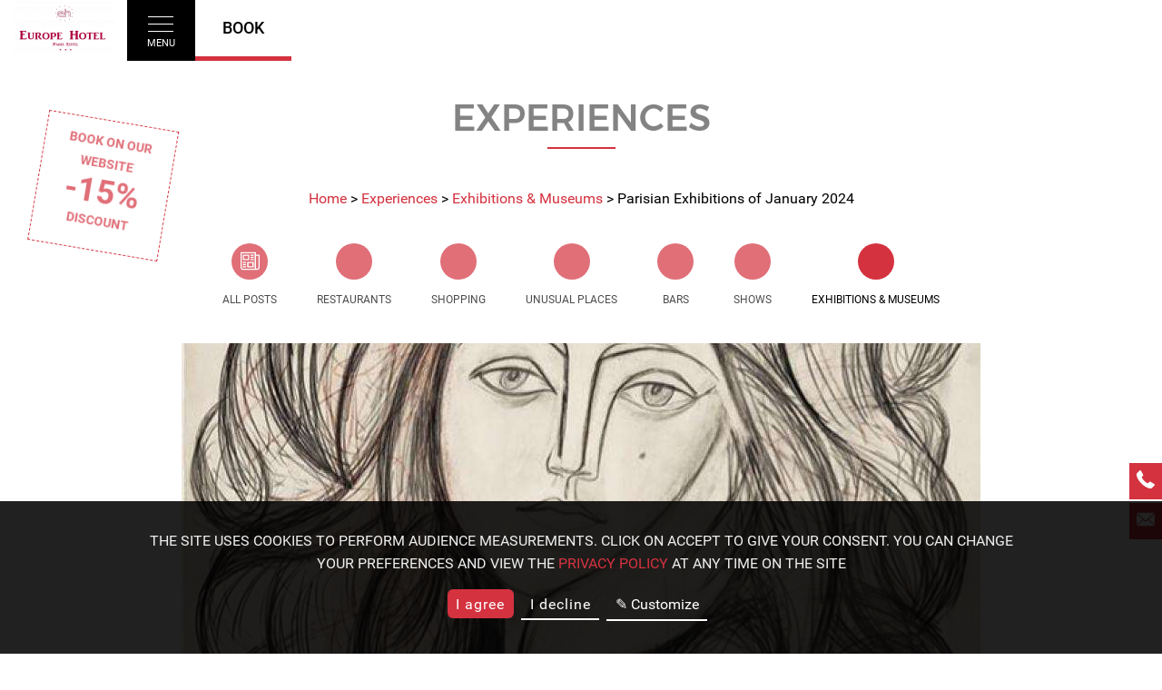

--- FILE ---
content_type: text/html; charset=UTF-8
request_url: https://www.europehotelparis.com/experiences/articles/parisian-exhibitions-of-january-2024-52051
body_size: 45060
content:
  <!DOCTYPE html>
<html lang="en" xmlns:og="http://ogp.me/ns#">
    <head>
                <meta charset="utf-8"><title>Parisian Exhibitions of January 2024 - Europe Hotel Paris Eiffel</title><meta name="description" content="The Europe Hotel Paris Eiffel invites you to discover the unusual places, the good plans, the restaurants... A stay full of experiences."><meta name="viewport" content="width=device-width, minimum-scale=1.0, initial-scale=1.0"><meta name="twitter:card" content="summary_large_image"><meta name="twitter:site" content="Europe Hotel Paris"><meta name="twitter:image:alt" content="Parisian Exhibitions of January 2024 - Europe Hotel Paris Eiffel"><meta name="twitter:domain" content="www.europehotelparis.com"><meta property="og:url" content="https://www.europehotelparis.com/experiences/articles/parisian-exhibitions-of-january-2024-52051" /><meta property="og:site_name" content="Europe Hotel Paris" /><meta property="og:type" content="article" /><meta property="og:image" content="https://www.europehotelparis.com/cache/img/cc104e3d573c594aa08b865934db616e55dd695c-cc104e-1200-627-crop.JPG" /><meta property="og:title" content="Parisian Exhibitions of January 2024 - Europe Hotel Paris Eiffel" /><meta property="og:description" content="The Europe Hotel Paris Eiffel invites you to discover the unusual places, the good plans, the restaurants... A stay full of experiences." /><meta name="geo.region" content="FR-75" /><meta name="geo.placename" content="Paris" /><meta name="geo.position" content="48.849606;2.296994" /><meta name="ICBM" content="48.849606, 2.296994" /><link rel="stylesheet" type="text/css" href="/cache/desktop/en/css/experices-articles-parisian-exhibitions-of-january-2024-52051.css" /><link rel="stylesheet" type="text/css" href="/res/css/style.css?cms-source=blog" /><link rel="shortcut icon" href="/cache/img/dc25eff1c279e9442f02958e62c7a7b5b265c2a3-dc25ef-32-32-exact.JPG" /><script type="application/ld+json">
    {
        "@context": "https://schema.org/",
        "@type" : "Hotel",
        "name" : "Europe Hotel Paris",
        "description" : "Europe Hotel Paris",
        "url" : "https://www.europehotelparis.com",
        "sameAs" : [
            "https://www.facebook.com/EuropeHotel",
            "https://twitter.com/europhotelparis"
        ],
        "address" : 
        { "@type" : "PostalAddress",
            "addressCountry" : "FR",
            "addressLocality" : "Paris",
            "postalCode" : "75015",
            "streetAddress" : "103 boulevard de Grenelle"
        },
        "geo": {
            "@type": "GeoCoordinates",
            "latitude": "48.849606",
            "longitude": "2.296994"
        },
        "telephone" : "+33 1 47 34 07 44",
        "priceRange" : "$$",
        "image" : "https://www.europehotelparis.com/cache/img/2eedccc98736dcf5be590c14e92976d93674f983-2eedcc-148-48-exact.png",
        "photo" : "https://www.europehotelparis.com/cache/img/cc104e3d573c594aa08b865934db616e55dd695c-cc104e-1200-627-crop.JPG",
        "hasMap": "https://www.google.fr/maps/place/",
        "contactPoint": {
            "@type": "ContactPoint",
            "telephone": "+33 1 47 34 07 44",
            "contactType": "Reception"
        }

    }
</script><script type="application/ld+json">
				
{
  "@context": "http://schema.org",
  "@type": "BreadcrumbList",
  "itemListElement": [	    		    		    		{
		    "@type": "ListItem",
		    "position": 1,
		    "item": {
		      "@id": "https://www.europehotelparis.com/",
		      "name": "Home"
		    }
		},	    		    		    		{
		    "@type": "ListItem",
		    "position": 2,
		    "item": {
		      "@id": "https://www.europehotelparis.com/experiences",
		      "name": "Experiences"
		    }
		},	    			    		    		    			    		    		{
		    "@type": "ListItem",
		    "position": 3,
		    "item": {
		      "@id": "https://www.europehotelparis.com/experiences/articles/parisian-exhibitions-of-january-2024-52051",
		      "name": "Parisian Exhibitions of January 2024"
		    }
		}]
}
</script><script type="application/ld+json">
        {
            "@context": "https://schema.org",
            "@type": "Article",
            "datePublished": "2024-01-09",
            "dateModified": "2024-01-09",
            "headline": "Parisian Exhibitions of January 2024",
            "author": {
                "name": "Europe Hotel Paris",
                "url": "https://www.europehotelparis.com"
            },
            "description": "Parisian Exhibitions of January 2024",
            "articleBody": "<p>Discover the Parisian exhibitions of January 2024!</p>",
            "publisher": {
                "@type": "Organization",
                "name": "Europe Hotel Paris",
                "logo": {
                    "@type":"ImageObject",
                    "url":"https://api360beta.agencewebcom.com/uploads/api/site-148/2eedccc98736dcf5be590c14e92976d93674f983.png",
                    "width":250,
                    "height": 100
                }
            },
            "url": "https://www.europehotelparis.com/experiences/articles/parisian-exhibitions-of-january-2024-52051",
            "mainEntityOfPage": {
                "@type": "WebPage",
                "@id": "https://www.europehotelparis.com/experiences/articles/parisian-exhibitions-of-january-2024-52051"
            },
            "image": [
                "https://www.europehotelparis.com/cache/img/cc104e3d573c594aa08b865934db616e55dd695c-cc104e-696-300-landscape.JPG",
                "https://www.europehotelparis.com/cache/img/e52a643d7069e8de711c2fdcec51e628f8b65194-e52a64-696-300-landscape.JPG"
            ]
        }
    </script><script type="application/ld+json">
{
  "@context": "https://schema.org",
  "@type": "Organization",
  "url": "https://www.europehotelparis.com",
  "logo": "/cache/img/2eedccc98736dcf5be590c14e92976d93674f983-2eedcc-112-112-crop.png"
}
</script>          
           <!-- Global site tag (gtag.js) - Google Analytics -->
    <script async type="opt-in" data-type="application/javascript" data-src="https://www.googletagmanager.com/gtag/js?id=UA-106131570-1" data-name="googleAnalytics"></script>

    <script type="opt-in" data-type="application/javascript" data-name="googleAnalytics">
        window.dataLayer = window.dataLayer || [];
        function gtag() {dataLayer.push(arguments);}
        gtag('js', new Date());
        gtag('config', "UA-106131570-1", {
          'linker': {
            'domains': ['europehotelparis.com', ]
          }
        });
    </script>



<!-- Google Tag Manager GTM -->
    <script type="opt-in" defer type="text/plain" data-type="application/javascript" data-name="googleTagManager">
    (function(w,d,s,l,i){w[l]=w[l]||[];w[l].push({'gtm.start':
new Date().getTime(),event:'gtm.js'});var f=d.getElementsByTagName(s)[0],
j=d.createElement(s),dl=l!='dataLayer'?'&l='+l:'';j.async=true;j.src=
'https://www.googletagmanager.com/gtm.js?id='+i+dl;f.parentNode.insertBefore(j,f);
})(window,document,'script','dataLayer','GTM-54FBJTHD');</script>
    <!-- End Google Tag Manager -->





    </head>
        <body class="_blog no-btn-scroll _desktop">
        <!-- Google Tag Manager (noscript) -->
    <noscript><iframe data-name="googleTagManager" data-src="https://www.googletagmanager.com/ns.html?id=GTM-54FBJTHD"
    height="0" width="0" style="display:none;visibility:hidden"></iframe></noscript>
    <!-- End Google Tag Manager (noscript) -->
				<svg version="1.1" xmlns="http://www.w3.org/2000/svg" xmlns:xlink="http://www.w3.org/1999/xlink" xml:space="preserve" class="hidden">
	<symbol id="svg-logo" viewBox="0 0 479.4 215">
	<title>Europe Hotel Paris</title>
		<g>
			<path d="M162.9,195.7h2.1v8.4H176v-8.4h2.1v18.9H176v-8.5h-10.9v8.5h-2.1V195.7z"/>
			<path d="M198.4,205.3L198.4,205.3c0-5.3,3.9-9.9,9.7-9.9c5.8,0,9.6,4.5,9.6,9.7v0.1c0,5.2-3.9,9.8-9.7,9.8
				C202.2,215,198.4,210.5,198.4,205.3z M215.5,205.3L215.5,205.3c0-4.4-3.1-7.9-7.5-7.9c-4.3,0-7.4,3.5-7.4,7.8v0.1
				c0,4.3,3.1,7.8,7.5,7.8C212.4,213,215.5,209.6,215.5,205.3z"/>
			<path d="M241.6,197.7h-6.4v-2h14.9v2h-6.4v17h-2.2V197.7z"/>
			<path d="M269.8,195.7h13.7v1.9H272v6.5h10.3v1.9H272v6.6h11.7v1.9h-13.8V195.7z"/>
			<path d="M303.6,195.7h2.1v17h10.7v2h-12.8V195.7z"/>
		</g>
		<g>
			<g>
				<path d="M171,0c-0.6,0-1.1,0.5-1.1,1.1v52.3c0,0.6,0.5,1.1,1.1,1.1c0.6,0,1.1-0.5,1.1-1.1V1.1C172.1,0.5,171.6,0,171,0z"/>
				<path d="M162.7,0c-0.6,0-1.1,0.5-1.1,1.1v52.3c0,0.6,0.5,1.1,1.1,1.1c0.6,0,1.1-0.5,1.1-1.1V1.1C163.8,0.5,163.3,0,162.7,0z"/>
			</g>
			<path d="M370,52.3h-22.6V1.1c0-0.6-0.5-1.1-1.1-1.1c-0.6,0-1.1,0.5-1.1,1.1v51.2h-6.2V1.1c0-0.6-0.5-1.1-1.1-1.1
				c-0.6,0-1.1,0.5-1.1,1.1v52.3c0,0.6,0.5,1.1,1.1,1.1H370c0.6,0,1.1-0.5,1.1-1.1C371.2,52.8,370.7,52.3,370,52.3z"/>
			<path d="M140.7,52.3h-21.9V25.4h20.7c0.6,0,1.1-0.5,1.1-1.1c0-0.6-0.5-1.1-1.1-1.1h-20.7v-21h21.9c0.6,0,1.1-0.5,1.1-1.1
				c0-0.6-0.5-1.1-1.1-1.1h-31.4c-0.6,0-1.1,0.5-1.1,1.1v52.3c0,0.6,0.5,1.1,1.1,1.1h31.4c0.6,0,1.1-0.5,1.1-1.1
				C141.8,52.8,141.3,52.3,140.7,52.3z M116.6,2.2v50.1h-6.2V2.2H116.6z"/>
			<path d="M319.7,52.3h-21.9V25.4h20.7c0.6,0,1.1-0.5,1.1-1.1c0-0.6-0.5-1.1-1.1-1.1h-20.7v-21h21.9c0.6,0,1.1-0.5,1.1-1.1
				c0-0.6-0.5-1.1-1.1-1.1h-31.4c-0.6,0-1.1,0.5-1.1,1.1v52.3c0,0.6,0.5,1.1,1.1,1.1h31.4c0.6,0,1.1-0.5,1.1-1.1
				C320.8,52.8,320.3,52.3,319.7,52.3z M295.6,2.2v50.1h-6.2V2.2H295.6z"/>
			<path d="M225,0h-31.4c-0.6,0-1.1,0.5-1.1,1.1v52.3c0,0.6,0.5,1.1,1.1,1.1c0.6,0,1.1-0.5,1.1-1.1V2.2h6.2v51.2
				c0,0.6,0.5,1.1,1.1,1.1c0.6,0,1.1-0.5,1.1-1.1v-28h20.7c0.6,0,1.1-0.5,1.1-1.1c0-0.6-0.5-1.1-1.1-1.1h-20.7v-21H225
				c0.6,0,1.1-0.5,1.1-1.1C226.1,0.5,225.6,0,225,0z"/>
			<path d="M272.9,0h-31.4c-0.6,0-1.1,0.5-1.1,1.1v52.3c0,0.6,0.5,1.1,1.1,1.1c0.6,0,1.1-0.5,1.1-1.1V2.2h6.2v51.2
				c0,0.6,0.5,1.1,1.1,1.1c0.6,0,1.1-0.5,1.1-1.1v-28h20.7c0.6,0,1.1-0.5,1.1-1.1c0-0.6-0.5-1.1-1.1-1.1H251v-21h21.9
				c0.6,0,1.1-0.5,1.1-1.1C274,0.5,273.6,0,272.9,0z"/>
		</g>
		<g>
			<path d="M129.7,162.2H94.8V83.6c0-0.6-0.5-1.1-1.1-1.1c-0.6,0-1.1,0.5-1.1,1.1v78.6h-7.1V83.6c0-0.6-0.5-1.1-1.1-1.1
				c-0.6,0-1.1,0.5-1.1,1.1v79.7c0,0.6,0.5,1.1,1.1,1.1h45.3c0.6,0,1.1-0.5,1.1-1.1C130.8,162.7,130.3,162.2,129.7,162.2z"/>
			<path d="M387.8,120.1c0.6,0,1.1-0.5,1.1-1.1c0-0.6-0.5-1.1-1.1-1.1h-33.9V84.7h33.9c0.6,0,1.1-0.5,1.1-1.1c0-0.6-0.5-1.1-1.1-1.1
				h-44.3c-0.6,0-1.1,0.5-1.1,1.1v79.7c0,0.6,0.5,1.1,1.1,1.1h44.3c0.6,0,1.1-0.5,1.1-1.1c0-0.6-0.5-1.1-1.1-1.1h-33.9v-42.1H387.8z
				 M351.7,84.7v77.4h-7.1V84.7H351.7z"/>
			<path d="M478.3,82.5h-63.4c-0.6,0-1.1,0.5-1.1,1.1c0,0.6,0.5,1.1,1.1,1.1h26v78.6c0,0.6,0.5,1.1,1.1,1.1c0.6,0,1.1-0.5,1.1-1.1
				V84.7h7.1v78.6c0,0.6,0.5,1.1,1.1,1.1c0.6,0,1.1-0.5,1.1-1.1V84.7h26c0.6,0,1.1-0.5,1.1-1.1C479.4,83,478.9,82.5,478.3,82.5z"/>
			<path d="M174.9,81.9c-22.7,0-41.2,18.5-41.2,41.2c0,22.7,18.5,41.2,41.2,41.2c22.7,0,41.2-18.5,41.2-41.2
				C216.1,100.4,197.6,81.9,174.9,81.9z M174.9,162.1c-0.5,0-1.1,0-1.6,0c-15.7-1.1-28.2-18.1-28.2-38.9c0-20.8,12.5-37.9,28.2-38.9
				c0.5,0,1.1,0,1.6,0c0.5,0,1.1,0,1.6,0c15.7,1.1,28.2,18.1,28.2,38.9c0,20.8-12.5,37.9-28.2,38.9
				C176,162.1,175.5,162.1,174.9,162.1z M135.9,123.1c0-15.7,9.3-29.2,22.7-35.4c-9.4,7.2-15.6,20.4-15.6,35.4
				c0,15,6.3,28.2,15.6,35.4C145.2,152.3,135.9,138.8,135.9,123.1z M191.2,158.5c9.4-7.2,15.6-20.4,15.6-35.4
				c0-15-6.3-28.2-15.6-35.4c13.4,6.2,22.7,19.7,22.7,35.4C213.9,138.8,204.6,152.3,191.2,158.5z"/>
			<path d="M1.1,82.5c-0.3,0-0.6,0.1-0.8,0.3C0.1,83,0,83.3,0,83.6v79.7c0,0.3,0.1,0.6,0.3,0.8c0.2,0.2,0.5,0.3,0.8,0.3l33.9,0
				c12.8,0,23.3-10.4,23.3-23.3c0-11.7-8.6-21.4-19.9-23c6.2-3.1,10.5-9.4,10.5-16.8c0-10.4-8.4-18.8-18.8-18.8L1.1,82.5z M30.1,84.8
				c9.1,0,16.5,7.4,16.5,16.5c0,9.1-7.4,16.5-16.5,16.5l-18.6,0V84.7L30.1,84.8z M9.2,162.2l-7,0V84.7l7,0V162.2z M35.1,162.2
				l-23.7,0v-42.1H35c11.6,0,21,9.5,21,21.1C56,152.7,46.7,162.1,35.1,162.2z"/>
			<path d="M304.5,82.6c-0.4-0.2-0.9,0-1.2,0.3l-30.8,34.4l-30.8-34.4c-0.3-0.3-0.8-0.5-1.2-0.3c-0.4,0.2-0.7,0.6-0.7,1v79.7
				c0,0.6,0.5,1.1,1.1,1.1s1.1-0.5,1.1-1.1V86.5l6.2,6.9v69.9c0,0.6,0.5,1.1,1.1,1.1c0.6,0,1.1-0.5,1.1-1.1V95.9l21.3,23.8
				c0.4,0.4,1.2,0.4,1.7,0l21.3-23.8v67.4c0,0.6,0.5,1.1,1.1,1.1c0.6,0,1.1-0.5,1.1-1.1V93.4l6.2-6.9v76.8c0,0.6,0.5,1.1,1.1,1.1
				s1.1-0.5,1.1-1.1V83.6C305.2,83.2,305,82.8,304.5,82.6z"/>
		</g>
	</symbol>
	
	<symbol id="svg-instagram" viewBox="0 0 169.063 169.063">
		<title>Instagram</title>
		<path d="M122.406,0H46.654C20.929,0,0,20.93,0,46.655v75.752c0,25.726,20.929,46.655,46.654,46.655h75.752
			c25.727,0,46.656-20.93,46.656-46.655V46.655C169.063,20.93,148.133,0,122.406,0z M154.063,122.407
			c0,17.455-14.201,31.655-31.656,31.655H46.654C29.2,154.063,15,139.862,15,122.407V46.655C15,29.201,29.2,15,46.654,15h75.752
			c17.455,0,31.656,14.201,31.656,31.655V122.407z"/>
		<path d="M84.531,40.97c-24.021,0-43.563,19.542-43.563,43.563c0,24.02,19.542,43.561,43.563,43.561s43.563-19.541,43.563-43.561
			C128.094,60.512,108.552,40.97,84.531,40.97z M84.531,113.093c-15.749,0-28.563-12.812-28.563-28.561
			c0-15.75,12.813-28.563,28.563-28.563s28.563,12.813,28.563,28.563C113.094,100.281,100.28,113.093,84.531,113.093z"/>
		<path d="M129.921,28.251c-2.89,0-5.729,1.17-7.77,3.22c-2.051,2.04-3.23,4.88-3.23,7.78c0,2.891,1.18,5.73,3.23,7.78
			c2.04,2.04,4.88,3.22,7.77,3.22c2.9,0,5.73-1.18,7.78-3.22c2.05-2.05,3.22-4.89,3.22-7.78c0-2.9-1.17-5.74-3.22-7.78
			C135.661,29.421,132.821,28.251,129.921,28.251z"/>
	</symbol>
	<symbol id="svg-instagram-2" viewBox="0 0 169.063 169.063">
		<title>Instagram</title>
		<path d="M122.406,0H46.654C20.929,0,0,20.93,0,46.655v75.752c0,25.726,20.929,46.655,46.654,46.655h75.752
			c25.727,0,46.656-20.93,46.656-46.655V46.655C169.063,20.93,148.133,0,122.406,0z M154.063,122.407
			c0,17.455-14.201,31.655-31.656,31.655H46.654C29.2,154.063,15,139.862,15,122.407V46.655C15,29.201,29.2,15,46.654,15h75.752
			c17.455,0,31.656,14.201,31.656,31.655V122.407z"/>
		<path d="M84.531,40.97c-24.021,0-43.563,19.542-43.563,43.563c0,24.02,19.542,43.561,43.563,43.561s43.563-19.541,43.563-43.561
			C128.094,60.512,108.552,40.97,84.531,40.97z M84.531,113.093c-15.749,0-28.563-12.812-28.563-28.561
			c0-15.75,12.813-28.563,28.563-28.563s28.563,12.813,28.563,28.563C113.094,100.281,100.28,113.093,84.531,113.093z"/>
		<path d="M129.921,28.251c-2.89,0-5.729,1.17-7.77,3.22c-2.051,2.04-3.23,4.88-3.23,7.78c0,2.891,1.18,5.73,3.23,7.78
			c2.04,2.04,4.88,3.22,7.77,3.22c2.9,0,5.73-1.18,7.78-3.22c2.05-2.05,3.22-4.89,3.22-7.78c0-2.9-1.17-5.74-3.22-7.78
			C135.661,29.421,132.821,28.251,129.921,28.251z"/>
	</symbol>
	
	<symbol id="svg-facebook" viewBox="0 0 96.124 96.123">
		<title>Facebook</title>
		<path d="M72.089,0.02L59.624,0C45.62,0,36.57,9.285,36.57,23.656v10.907H24.037c-1.083,0-1.96,0.878-1.96,1.961v15.803
			c0,1.083,0.878,1.96,1.96,1.96h12.533v39.876c0,1.083,0.877,1.96,1.96,1.96h16.352c1.083,0,1.96-0.878,1.96-1.96V54.287h14.654
			c1.083,0,1.96-0.877,1.96-1.96l0.006-15.803c0-0.52-0.207-1.018-0.574-1.386c-0.367-0.368-0.867-0.575-1.387-0.575H56.842v-9.246
			c0-4.444,1.059-6.7,6.848-6.7l8.397-0.003c1.082,0,1.959-0.878,1.959-1.96V1.98C74.046,0.899,73.17,0.022,72.089,0.02z"/>
	</symbol>
	<symbol id="svg-facebook-2" viewBox="0 0 96.124 96.123">
		<title>Facebook</title>
		<path d="M72.089,0.02L59.624,0C45.62,0,36.57,9.285,36.57,23.656v10.907H24.037c-1.083,0-1.96,0.878-1.96,1.961v15.803
			c0,1.083,0.878,1.96,1.96,1.96h12.533v39.876c0,1.083,0.877,1.96,1.96,1.96h16.352c1.083,0,1.96-0.878,1.96-1.96V54.287h14.654
			c1.083,0,1.96-0.877,1.96-1.96l0.006-15.803c0-0.52-0.207-1.018-0.574-1.386c-0.367-0.368-0.867-0.575-1.387-0.575H56.842v-9.246
			c0-4.444,1.059-6.7,6.848-6.7l8.397-0.003c1.082,0,1.959-0.878,1.959-1.96V1.98C74.046,0.899,73.17,0.022,72.089,0.02z"/>
	</symbol>
	
	<symbol id="svg-linkedin" viewBox="0 0 486.392 486.392">
		<title>Linkedin</title>
		<path d="M243.196,0C108.891,0,0,108.891,0,243.196s108.891,243.196,243.196,243.196
		s243.196-108.891,243.196-243.196C486.392,108.861,377.501,0,243.196,0z M182.397,360.994h-60.799V148.197h60.799V360.994z
		M153.882,135.156c-15.747,0-28.484-12.768-28.484-28.515s12.768-28.515,28.484-28.515c15.747,0.03,28.515,12.798,28.515,28.515
		C182.397,122.388,169.629,135.156,153.882,135.156z M395.193,360.994h-60.799V229.425c0-15.413-4.408-26.204-23.347-26.204
		c-31.403,0-37.452,26.204-37.452,26.204v131.569h-60.799V148.197h60.799v20.337c8.694-6.657,30.399-20.307,60.799-20.307
		c19.699,0,60.799,11.795,60.799,83.051V360.994z"/>
	</symbol>
	<symbol id="svg-linkedin-2" viewBox="0 0 486.392 486.392">
		<title>Linkedin</title>
		<path d="M243.196,0C108.891,0,0,108.891,0,243.196s108.891,243.196,243.196,243.196
		s243.196-108.891,243.196-243.196C486.392,108.861,377.501,0,243.196,0z M182.397,360.994h-60.799V148.197h60.799V360.994z
		M153.882,135.156c-15.747,0-28.484-12.768-28.484-28.515s12.768-28.515,28.484-28.515c15.747,0.03,28.515,12.798,28.515,28.515
		C182.397,122.388,169.629,135.156,153.882,135.156z M395.193,360.994h-60.799V229.425c0-15.413-4.408-26.204-23.347-26.204
		c-31.403,0-37.452,26.204-37.452,26.204v131.569h-60.799V148.197h60.799v20.337c8.694-6.657,30.399-20.307,60.799-20.307
		c19.699,0,60.799,11.795,60.799,83.051V360.994z"/>
	</symbol>
	
	<symbol id="svg-twitter" viewBox="0 0 612 612">
		<title>Twitter</title>
		<path d="M612,116.258c-22.525,9.981-46.694,16.75-72.088,19.772c25.929-15.527,45.777-40.155,55.184-69.411
			c-24.322,14.379-51.169,24.82-79.775,30.48c-22.907-24.437-55.49-39.658-91.63-39.658c-69.334,0-125.551,56.217-125.551,125.513
			c0,9.828,1.109,19.427,3.251,28.606C197.065,206.32,104.556,156.337,42.641,80.386c-10.823,18.51-16.98,40.078-16.98,63.101
			c0,43.559,22.181,81.993,55.835,104.479c-20.575-0.688-39.926-6.348-56.867-15.756v1.568c0,60.806,43.291,111.554,100.693,123.104
			c-10.517,2.83-21.607,4.398-33.08,4.398c-8.107,0-15.947-0.803-23.634-2.333c15.985,49.907,62.336,86.199,117.253,87.194
			c-42.947,33.654-97.099,53.655-155.916,53.655c-10.134,0-20.116-0.612-29.944-1.721c55.567,35.681,121.536,56.485,192.438,56.485
			c230.948,0,357.188-191.291,357.188-357.188l-0.421-16.253C573.872,163.526,595.211,141.422,612,116.258z"/>
	</symbol>
	<symbol id="svg-twitter-2" viewBox="0 0 612 612">
		<title>Twitter</title>
		<path d="M612,116.258c-22.525,9.981-46.694,16.75-72.088,19.772c25.929-15.527,45.777-40.155,55.184-69.411
			c-24.322,14.379-51.169,24.82-79.775,30.48c-22.907-24.437-55.49-39.658-91.63-39.658c-69.334,0-125.551,56.217-125.551,125.513
			c0,9.828,1.109,19.427,3.251,28.606C197.065,206.32,104.556,156.337,42.641,80.386c-10.823,18.51-16.98,40.078-16.98,63.101
			c0,43.559,22.181,81.993,55.835,104.479c-20.575-0.688-39.926-6.348-56.867-15.756v1.568c0,60.806,43.291,111.554,100.693,123.104
			c-10.517,2.83-21.607,4.398-33.08,4.398c-8.107,0-15.947-0.803-23.634-2.333c15.985,49.907,62.336,86.199,117.253,87.194
			c-42.947,33.654-97.099,53.655-155.916,53.655c-10.134,0-20.116-0.612-29.944-1.721c55.567,35.681,121.536,56.485,192.438,56.485
			c230.948,0,357.188-191.291,357.188-357.188l-0.421-16.253C573.872,163.526,595.211,141.422,612,116.258z"/>
	</symbol>
	
	<symbol id="svg-google" viewBox="0 0 491.858 491.858">
		<title>Google</title>
		<path d="M377.472,224.957H201.319v58.718H308.79c-16.032,51.048-63.714,88.077-120.055,88.077
			c-69.492,0-125.823-56.335-125.823-125.824c0-69.492,56.333-125.823,125.823-125.823c34.994,0,66.645,14.289,89.452,37.346
			l42.622-46.328c-34.04-33.355-80.65-53.929-132.074-53.929C84.5,57.193,0,141.693,0,245.928s84.5,188.737,188.736,188.737
			c91.307,0,171.248-64.844,188.737-150.989v-58.718L377.472,224.957L377.472,224.957z"/>
		<polygon points="491.858,224.857 455.827,224.857 455.827,188.826 424.941,188.826 424.941,224.857 388.91,224.857 
			388.91,255.74 424.941,255.74 424.941,291.772 455.827,291.772 455.827,255.74 491.858,255.74 			"/>
	</symbol>
	<symbol id="svg-google-2" viewBox="0 0 491.858 491.858">
		<title>Google</title>
		<path d="M377.472,224.957H201.319v58.718H308.79c-16.032,51.048-63.714,88.077-120.055,88.077
			c-69.492,0-125.823-56.335-125.823-125.824c0-69.492,56.333-125.823,125.823-125.823c34.994,0,66.645,14.289,89.452,37.346
			l42.622-46.328c-34.04-33.355-80.65-53.929-132.074-53.929C84.5,57.193,0,141.693,0,245.928s84.5,188.737,188.736,188.737
			c91.307,0,171.248-64.844,188.737-150.989v-58.718L377.472,224.957L377.472,224.957z"/>
		<polygon points="491.858,224.857 455.827,224.857 455.827,188.826 424.941,188.826 424.941,224.857 388.91,224.857 
			388.91,255.74 424.941,255.74 424.941,291.772 455.827,291.772 455.827,255.74 491.858,255.74 			"/>
	</symbol>
	
	<symbol id="svg-next" viewBox="0 0 31.49 31.49">
		<title>Suivant</title>
		<path d="M21.205,5.007c-0.429-0.444-1.143-0.444-1.587,0c-0.429,0.429-0.429,1.143,0,1.571l8.047,8.047H1.111
			C0.492,14.626,0,15.118,0,15.737c0,0.619,0.492,1.127,1.111,1.127h26.554l-8.047,8.032c-0.429,0.444-0.429,1.159,0,1.587
			c0.444,0.444,1.159,0.444,1.587,0l9.952-9.952c0.444-0.429,0.444-1.143,0-1.571L21.205,5.007z"/>
	</symbol>
	
	<symbol id="svg-back" viewBox="0 0 31.5 31.5">
		<title>Précédent</title>
		<path class="st0" d="M10.3,26.5c0.4,0.4,1.1,0.4,1.6,0c0.4-0.4,0.4-1.1,0-1.6l-8-8h26.6c0.6,0,1.1-0.5,1.1-1.1s-0.5-1.1-1.1-1.1H3.8
			l8-8c0.4-0.4,0.4-1.2,0-1.6c-0.4-0.4-1.2-0.4-1.6,0l-10,10c-0.4,0.4-0.4,1.1,0,1.6L10.3,26.5z"/>
	</symbol>
	
	<symbol id="svg-ios" viewBox="0 0 305 305">
		<title>iOS</title>
		<path d="M40.738,112.119c-25.785,44.745-9.393,112.648,19.121,153.82C74.092,286.523,88.502,305,108.239,305
		c0.372,0,0.745-0.007,1.127-0.022c9.273-0.37,15.974-3.225,22.453-5.984c7.274-3.1,14.797-6.305,26.597-6.305
		c11.226,0,18.39,3.101,25.318,6.099c6.828,2.954,13.861,6.01,24.253,5.815c22.232-0.414,35.882-20.352,47.925-37.941
		c12.567-18.365,18.871-36.196,20.998-43.01l0.086-0.271c0.405-1.211-0.167-2.533-1.328-3.066c-0.032-0.015-0.15-0.064-0.183-0.078
		c-3.915-1.601-38.257-16.836-38.618-58.36c-0.335-33.736,25.763-51.601,30.997-54.839l0.244-0.152
		c0.567-0.365,0.962-0.944,1.096-1.606c0.134-0.661-0.006-1.349-0.386-1.905c-18.014-26.362-45.624-30.335-56.74-30.813
		c-1.613-0.161-3.278-0.242-4.95-0.242c-13.056,0-25.563,4.931-35.611,8.893c-6.936,2.735-12.927,5.097-17.059,5.097
		c-4.643,0-10.668-2.391-17.645-5.159c-9.33-3.703-19.905-7.899-31.1-7.899c-0.267,0-0.53,0.003-0.789,0.008
		C78.894,73.643,54.298,88.535,40.738,112.119z"/>
		<path d="M212.101,0.002c-15.763,0.642-34.672,10.345-45.974,23.583c-9.605,11.127-18.988,29.679-16.516,48.379
		c0.155,1.17,1.107,2.073,2.284,2.164c1.064,0.083,2.15,0.125,3.232,0.126c15.413,0,32.04-8.527,43.395-22.257
		c11.951-14.498,17.994-33.104,16.166-49.77C214.544,0.921,213.395-0.049,212.101,0.002z"/>
	</symbol>
	
	<symbol id="svg-android" viewBox="0 0 505.145 505.145">
		<title>Android</title>
		<path d="M68.541,164.715h-1.294c-16.588,0-30.113,13.568-30.113,30.113v131.107
		c0,16.61,13.525,30.134,30.113,30.134h1.316c16.588,0,30.113-13.568,30.113-30.134V194.827
		C98.654,178.283,85.108,164.715,68.541,164.715z"/>
		<path d="M113.085,376.54c0,15.229,12.446,27.632,27.675,27.632h29.574v70.817
		c0,16.631,13.568,30.156,30.113,30.156h1.294c16.61,0,30.156-13.546,30.156-30.156v-70.817h41.33v70.817
		c0,16.631,13.611,30.156,30.156,30.156h1.273c16.609,0,30.134-13.546,30.134-30.156v-70.817h29.595
		c15.207,0,27.654-12.403,27.654-27.632V169.525H113.085V376.54z"/>
		<path d="M322.041,43.983l23.491-36.26c1.51-2.287,0.841-5.414-1.467-6.903
		c-2.286-1.51-5.414-0.884-6.903,1.467l-24.353,37.512c-18.27-7.485-38.676-11.691-60.226-11.691
		c-21.571,0-41.934,4.206-60.247,11.691l-24.31-37.512c-1.488-2.351-4.638-2.977-6.946-1.467
		c-2.308,1.488-2.977,4.616-1.467,6.903l23.512,36.26c-42.387,20.773-70.968,59.924-70.968,104.834
		c0,2.761,0.173,5.479,0.41,8.175h280.053c0.237-2.696,0.388-5.414,0.388-8.175C393.009,103.907,364.406,64.756,322.041,43.983z
		M187.655,108.911c-7.442,0-13.482-5.997-13.482-13.46c0-7.463,6.04-13.439,13.482-13.439c7.485,0,13.482,5.975,13.482,13.439
		S195.097,108.911,187.655,108.911z M317.49,108.911c-7.442,0-13.482-5.997-13.482-13.46c0-7.463,6.04-13.439,13.482-13.439
		c7.463,0,13.46,5.975,13.46,13.439C330.95,102.914,324.953,108.911,317.49,108.911z"/>
		<path d="M437.876,164.715h-1.251c-16.588,0-30.156,13.568-30.156,30.113v131.107
		c0,16.61,13.59,30.134,30.156,30.134h1.273c16.609,0,30.113-13.568,30.113-30.134V194.827
		C468.011,178.283,454.464,164.715,437.876,164.715z"/>
	</symbol>
	
	<symbol id="svg-arrow-bottom" viewBox="0 0 31.479 31.479">
		<path d="M26.485,21.206c0.429-0.444,0.429-1.143,0-1.587c-0.444-0.429-1.159-0.429-1.587,0l-8.047,8.047  V1.111C16.851,0.492,16.359,0,15.74,0c-0.619,0-1.127,0.492-1.127,1.111v26.555l-8.031-8.047c-0.444-0.429-1.143-0.429-1.587,0  c-0.429,0.444-0.429,1.143,0,1.587l9.952,9.952c0.429,0.429,1.143,0.429,1.587,0L26.485,21.206z"/>
	</symbol>
	
	<symbol id="svg-arrow-bottom-xs" viewBox="0 0 129 129">
		<path d="m121.3,34.6c-1.6-1.6-4.2-1.6-5.8,0l-51,51.1-51.1-51.1c-1.6-1.6-4.2-1.6-5.8,0-1.6,1.6-1.6,4.2 0,5.8l53.9,53.9c0.8,0.8 1.8,1.2 2.9,1.2 1,0 2.1-0.4 2.9-1.2l53.9-53.9c1.7-1.6 1.7-4.2 0.1-5.8z"/>
	</symbol>
	
	<symbol id="svg-arrow-right" viewBox="0 0 32.6 32.6">
		<path d="M0.5,15.8h31.6c0.3,0,0.5,0.2,0.5,0.5s-0.2,0.5-0.5,0.5H0.5c-0.3,0-0.5-0.2-0.5-0.5S0.2,15.8,0.5,15.8z"/>
		<path d="M19.6,3.3c0.1,0,0.3,0,0.4,0.1L32.5,16c0.1,0.1,0.1,0.2,0.1,0.4s-0.1,0.3-0.1,0.4L20,29.2c-0.2,0.2-0.5,0.2-0.7,0
			s-0.2-0.5,0-0.7l12.2-12.2L19.2,4.1c-0.2-0.2-0.2-0.5,0-0.7C19.3,3.3,19.5,3.3,19.6,3.3z"/>
	</symbol>
	
	<symbol id="svg-pin" viewBox="0 0 54.757 54.757">
		<path d="M40.94,5.617C37.318,1.995,32.502,0,27.38,0c-5.123,0-9.938,1.995-13.56,5.617c-6.703,6.702-7.536,19.312-1.804,26.952
			L27.38,54.757L42.721,32.6C48.476,24.929,47.643,12.319,40.94,5.617z M27.557,26c-3.859,0-7-3.141-7-7s3.141-7,7-7s7,3.141,7,7
			S31.416,26,27.557,26z"/>
	</symbol>
	
	<symbol id="svg-menu-index" viewBox="0 0 512 512">
		<polygon points="256,0 0,256 0,257.113 55.652,257.113 55.652,512 189.217,512 189.217,333.913 322.783,333.913 322.783,512     456.348,512 456.348,257.113 512,257.113 512,256"/>
	</symbol>
	
	<symbol id="svg-menu-services" viewBox="0 0 612 612">
		<path d="M325.125,133.875v-38.25h38.25c10.557,0,19.125-8.568,19.125-19.125s-8.568-19.125-19.125-19.125h-114.75     c-10.557,0-19.125,8.568-19.125,19.125s8.568,19.125,19.125,19.125h38.25c0,0-0.134,39.818,0,38.25     C126.837,143.801,0,277.332,0,439.875c0,15.529,0,8.568,0,19.125s8.568,19.125,19.125,19.125h573.75     c10.557,0,19.125-8.568,19.125-19.125s0-2.391,0-19.125C612,277.332,485.163,143.801,325.125,133.875z M592.875,516.375H19.125     C8.568,516.375,0,524.943,0,535.5s8.568,19.125,19.125,19.125h573.75c10.557,0,19.125-8.568,19.125-19.125     S603.432,516.375,592.875,516.375z"/>
	</symbol>
	
	<symbol id="svg-menu-rooms" viewBox="0 0 390.557 390.557">
		<path d="M389.772,248.296l-42.991-68.063V55.028l-17.5-17.5H61.275l-17.5,17.5v125.204L0.784,248.296   H389.772z M311.781,72.528v87.362c-22.553-5.834-61.514-13.028-116.503-13.028s-93.95,7.194-116.503,13.028V72.528H311.781z"/>
		<polygon points="0,269.831 0,304.831 40.778,304.831 40.778,353.028 75.778,353.028 75.778,304.831    314.778,304.831 314.778,353.028 349.778,353.028 349.778,304.831 390.557,304.831 390.557,269.831  "/>
		<path d="M181.075,128.653v-20.389c0-12.102-17.564-21.916-39.23-21.916s-39.229,9.814-39.229,21.916v30.604   c0,0,23.14-5.826,39.045-7.332C155.98,130.179,181.075,128.653,181.075,128.653z"/>
		<path d="M287.941,138.868v-30.604c0-12.102-17.564-21.916-39.23-21.916s-39.23,9.814-39.23,21.916v20.389   c0,0,25.096,1.525,39.415,2.883C264.802,133.042,287.941,138.868,287.941,138.868z"/>
	</symbol>
	
	<symbol id="svg-menu-well-being" viewBox="0 0 512 512">
		<path d="M205.867,364.795c-5.754,0.608-15.501,1.389-27.658,1.389c-31.076,0-77.727-5.134-112.693-31.359     C34.93,350.329,10.713,375.897,0,388.396c15.983,18.648,62.023,66.389,114.434,66.388c52.577,0,98.505-47.727,114.441-66.377     C223.894,382.593,215.985,373.945,205.867,364.795z"/>
		<path d="M446.245,334.708c-34.981,26.324-81.723,31.476-112.845,31.476c-11.916,0-21.519-0.75-27.316-1.353     c-10.091,9.129-17.982,17.757-22.959,23.564c15.982,18.648,62.018,66.389,114.43,66.388     c52.578,0.001,98.508-47.726,114.445-66.375C501.269,375.884,476.952,350.206,446.245,334.708z"/>
		<path d="M198.416,340.733c0.055-0.718,0.109-1.48,0.164-2.27c-27.465-32.128-55.905-77.85-55.905-129.438     c0-4.031,0.189-8.023,0.523-11.979C105.908,176.27,56.889,177.339,36.586,178.9c-1.886,24.489-3.088,90.803,33.973,127.861     C107.615,343.819,173.925,342.617,198.416,340.733z"/>
		<path d="M313.088,339.308c0.034,0.48,0.068,0.974,0.102,1.426c24.474,1.885,90.793,3.092,127.855-33.972     c37.179-37.176,35.908-103.403,33.99-127.859c-20.149-1.554-68.666-2.629-105.873,17.723c0.357,4.093,0.556,8.224,0.556,12.398     C369.718,261.067,340.775,307.139,313.088,339.308z"/>
		<path d="M256.194,57.217c-22.488,18.886-88.917,80.701-88.917,151.809c0,71.11,66.429,132.927,88.917,151.811     c22.479-18.876,88.922-80.696,88.922-151.811C345.116,137.918,278.683,76.101,256.194,57.217z"/>
	</symbol>
	
	<symbol id="svg-menu-offers" viewBox="0 0 612.001 612.001">
		<path d="M606.832,5.172c-3.64-3.636-8.68-5.51-13.809-5.121L360.856,17.546c-4.208,0.316-8.171,2.131-11.154,5.117L5.172,367.19   c-6.896,6.896-6.896,18.073,0,24.965L219.845,606.83c6.896,6.892,18.073,6.894,24.969,0l344.525-344.528   c2.987-2.985,4.805-6.942,5.119-11.156l17.493-232.168C612.336,13.853,610.469,8.812,606.832,5.172z M505.579,173.379   c-18.49,18.486-48.47,18.486-66.956,0c-18.486-18.488-18.483-48.464,0.004-66.952c18.483-18.488,48.462-18.488,66.952,0   C524.066,124.913,524.066,154.889,505.579,173.379z"/>
	</symbol>
	
	<symbol id="svg-menu-photos" viewBox="0 0 100 100">
		<path d="M50,40c-8.285,0-15,6.718-15,15c0,8.285,6.715,15,15,15c8.283,0,15-6.715,15-15    C65,46.718,58.283,40,50,40z M90,25H78c-1.65,0-3.428-1.28-3.949-2.846l-3.102-9.309C70.426,11.28,68.65,10,67,10H33    c-1.65,0-3.428,1.28-3.949,2.846l-3.102,9.309C25.426,23.72,23.65,25,22,25H10C4.5,25,0,29.5,0,35v45c0,5.5,4.5,10,10,10h80    c5.5,0,10-4.5,10-10V35C100,29.5,95.5,25,90,25z M50,80c-13.807,0-25-11.193-25-25c0-13.806,11.193-25,25-25    c13.805,0,25,11.194,25,25C75,68.807,63.805,80,50,80z M86.5,41.993c-1.932,0-3.5-1.566-3.5-3.5c0-1.932,1.568-3.5,3.5-3.5    c1.934,0,3.5,1.568,3.5,3.5C90,40.427,88.433,41.993,86.5,41.993z"/>
	</symbol>
	
	<symbol id="svg-menu-location" viewBox="0 0 430.114 430.114">
		<path d="M356.208,107.051c-1.531-5.738-4.64-11.852-6.94-17.205C321.746,23.704,261.611,0,213.055,0   C148.054,0,76.463,43.586,66.905,133.427v18.355c0,0.766,0.264,7.647,0.639,11.089c5.358,42.816,39.143,88.32,64.375,131.136   c27.146,45.873,55.314,90.999,83.221,136.106c17.208-29.436,34.354-59.259,51.17-87.933c4.583-8.415,9.903-16.825,14.491-24.857   c3.058-5.348,8.9-10.696,11.569-15.672c27.145-49.699,70.838-99.782,70.838-149.104v-20.262   C363.209,126.938,356.581,108.204,356.208,107.051z M214.245,199.193c-19.107,0-40.021-9.554-50.344-35.939   c-1.538-4.2-1.414-12.617-1.414-13.388v-11.852c0-33.636,28.56-48.932,53.406-48.932c30.588,0,54.245,24.472,54.245,55.06   C270.138,174.729,244.833,199.193,214.245,199.193z"/>
	</symbol>
	
	<symbol id="svg-menu-blog" viewBox="0 0 455 455">
		<path d="M0,0v455h455V0H0z M141.435,372.387c-7.656,7.59-18.047,12.219-29.614,12.219  c-11.555,0-21.945-4.646-29.549-12.219C74.681,364.801,70,354.462,70,342.961c0-11.502,4.681-21.875,12.272-29.483  c7.621-7.569,17.994-12.237,29.549-12.237c11.567,0,21.958,4.668,29.579,12.254c7.621,7.621,12.272,17.964,12.307,29.466  C153.672,354.462,149.021,364.783,141.435,372.387z M217.468,385c0,0,0-0.101-0.017-0.101  c-0.066-39.41-15.431-76.597-43.221-104.352c-27.786-27.838-64.925-43.256-104.195-43.291v-60.139  c57.299,0.035,109.169,23.327,146.833,61.014c37.651,37.682,60.944,89.565,60.996,146.869H217.468z M324.708,385  c-0.105-140.495-114.196-254.774-254.572-254.879V70c86.817,0.035,165.432,35.359,222.495,92.422  C349.659,219.485,384.965,298.165,385,385H324.708z"/>
	</symbol>
	
	<symbol id="svg-plus" viewBox="0 0 42 42">
		<polygon points="42,20 22,20 22,0 20,0 20,20 0,20 0,22 20,22 20,42 22,42 22,22 42,22"/>
	</symbol>
	
	<symbol id="svg-phone" viewBox="0 0 578.106 578.106">
		<path d="M577.83,456.128c1.225,9.385-1.635,17.545-8.568,24.48l-81.396,80.781    c-3.672,4.08-8.465,7.551-14.381,10.404c-5.916,2.857-11.729,4.693-17.439,5.508c-0.408,0-1.635,0.105-3.676,0.309    c-2.037,0.203-4.689,0.307-7.953,0.307c-7.754,0-20.301-1.326-37.641-3.979s-38.555-9.182-63.645-19.584    c-25.096-10.404-53.553-26.012-85.376-46.818c-31.823-20.805-65.688-49.367-101.592-85.68    c-28.56-28.152-52.224-55.08-70.992-80.783c-18.768-25.705-33.864-49.471-45.288-71.299    c-11.425-21.828-19.993-41.616-25.705-59.364S4.59,177.362,2.55,164.51s-2.856-22.95-2.448-30.294    c0.408-7.344,0.612-11.424,0.612-12.24c0.816-5.712,2.652-11.526,5.508-17.442s6.324-10.71,10.404-14.382L98.022,8.756    c5.712-5.712,12.24-8.568,19.584-8.568c5.304,0,9.996,1.53,14.076,4.59s7.548,6.834,10.404,11.322l65.484,124.236    c3.672,6.528,4.692,13.668,3.06,21.42c-1.632,7.752-5.1,14.28-10.404,19.584l-29.988,29.988c-0.816,0.816-1.53,2.142-2.142,3.978    s-0.918,3.366-0.918,4.59c1.632,8.568,5.304,18.36,11.016,29.376c4.896,9.792,12.444,21.726,22.644,35.802    s24.684,30.293,43.452,48.653c18.36,18.77,34.68,33.354,48.96,43.76c14.277,10.4,26.215,18.053,35.803,22.949    c9.588,4.896,16.932,7.854,22.031,8.871l7.648,1.531c0.816,0,2.145-0.307,3.979-0.918c1.836-0.613,3.162-1.326,3.979-2.143    l34.883-35.496c7.348-6.527,15.912-9.791,25.705-9.791c6.938,0,12.443,1.223,16.523,3.672h0.611l118.115,69.768    C571.098,441.238,576.197,447.968,577.83,456.128z"/>
	</symbol>
	
	<symbol id="svg-mail" viewBox="0 0 14 14">
		<path d="M7,9L5.268,7.484l-4.952,4.245C0.496,11.896,0.739,12,1.007,12h11.986    c0.267,0,0.509-0.104,0.688-0.271L8.732,7.484L7,9z"/>
		<path d="M13.684,2.271C13.504,2.103,13.262,2,12.993,2H1.007C0.74,2,0.498,2.104,0.318,2.273L7,8    L13.684,2.271z"/>
		<polygon points="0,2.878 0,11.186 4.833,7.079"/>
		<polygon points="9.167,7.079 14,11.186 14,2.875"/>
	</symbol>
	
	<symbol id="svg-arrow-left-thin" viewBox="0 0 477.175 477.175">
		<path d="M145.188,238.575l215.5-215.5c5.3-5.3,5.3-13.8,0-19.1s-13.8-5.3-19.1,0l-225.1,225.1c-5.3,5.3-5.3,13.8,0,19.1l225.1,225   c2.6,2.6,6.1,4,9.5,4s6.9-1.3,9.5-4c5.3-5.3,5.3-13.8,0-19.1L145.188,238.575z"/>
	</symbol>
	
	<symbol id="svg-arrow-right-thin" viewBox="0 0 512 512">
		<path d="M356.2,256L125,487.2c-5.7,5.7-5.7,14.8,0,20.5c5.7,5.7,14.8,5.7,20.5,0L387,266.2c5.7-5.7,5.7-14.8,0-20.5
			L145.5,4.3c-2.8-2.8-6.5-4.3-10.2-4.3s-7.4,1.4-10.2,4.3c-5.7,5.7-5.7,14.8,0,20.5L356.2,256z"/>
	</symbol>
	
	<symbol id="svg-arrow-bottom-thin" viewBox="0 0 512 512">
		<path class="st0" d="M256,356.2L24.8,125c-5.7-5.7-14.8-5.7-20.5,0s-5.7,14.8,0,20.5L245.8,387c5.7,5.7,14.8,5.7,20.5,0
			l241.4-241.5c2.8-2.8,4.3-6.5,4.3-10.2s-1.4-7.4-4.3-10.2c-5.7-5.7-14.8-5.7-20.5,0L256,356.2z"/>
	</symbol>
	
	<symbol id="svg-fullscreen" viewBox="0 0 512 512">
		<path d="M33.47,25.615h93.977c5.419,0,9.804-4.39,9.804-9.804s-4.385-9.804-9.804-9.804H9.804C4.385,6.008,0,10.397,0,15.811     v117.643c0,5.414,4.385,9.804,9.804,9.804c5.419,0,9.804-4.39,9.804-9.804V39.478l159.73,159.73     c1.915,1.915,4.423,2.872,6.931,2.872c2.508,0,5.017-0.957,6.931-2.872c3.83-3.829,3.83-10.033,0-13.863L33.47,25.615z"/>
		<path d="M179.337,312.792l-159.73,159.73v-93.977c0-5.414-4.385-9.804-9.804-9.804c-5.419,0-9.804,4.39-9.804,9.804v117.643     c0,5.414,4.385,9.804,9.804,9.804h117.643c5.419,0,9.804-4.39,9.804-9.804s-4.385-9.804-9.804-9.804H33.47l159.73-159.73     c3.83-3.829,3.829-10.033,0-13.863C189.371,308.963,183.167,308.963,179.337,312.792z"/>
		<path d="M499.985,368.742c-5.419,0-9.804,4.39-9.804,9.804v93.977l-159.73-159.73c-3.829-3.83-10.033-3.829-13.863,0     s-3.83,10.033,0,13.863l159.73,159.73h-93.977c-5.419,0-9.804,4.39-9.804,9.804s4.385,9.804,9.804,9.804h117.643     c5.419,0,9.804-4.39,9.804-9.804V378.545C509.789,373.131,505.404,368.742,499.985,368.742z"/>
		<path d="M502.197,6.008H384.553c-5.419,0-9.804,4.39-9.804,9.804s4.385,9.804,9.804,9.804h91.765l-159.73,159.73     c-3.83,3.829-3.83,10.033,0,13.863c1.915,1.915,4.423,2.872,6.931,2.872c2.508,0,5.017-0.957,6.932-2.872L492.393,37.266v96.188     c0,5.414,4.385,9.804,9.804,9.804c5.419,0,9.804-4.39,9.804-9.804V15.811C512,10.397,507.615,6.008,502.197,6.008z"/>
	</symbol>
	
	
	
	<symbol id="svg-services-peignoir" viewBox="0 0 496 496">
		<path d="M348.328,41.272L274.072,0h-52.144l-74.256,41.272l-118.96,76.48L110.304,235.6L144,208.648V496h208V208.648    l33.696,26.952l81.592-117.848L348.328,41.272z M260,16l-11.768,28.24L236.128,16H260z M220.144,19.296l19.512,45.536    l-10.528,25.264l-26.304-61.184L220.144,19.296z M113.704,212.4l-62.416-90.152l20.176-12.976l61,88.112L113.704,212.4z     M84.928,100.624l70.952-45.632l32.88-18.264l31.792,73.944L184,198.4V224h-24v-48.648l-15.016,12.016L84.928,100.624z M224,480    h-24v-96h-16v96h-24V240h24v128h16V240h24V480z M224,224h-24v-22.4l75.944-182.264l20.016,11.12L224,198.36V224z M336,480h-96V240    h40v88h16v-88h40V480z M351.016,187.368L336,175.352V224h-96v-22.36l70.016-163.368l29.872,16.6l71.176,45.752L351.016,187.368z     M382.304,212.4l-18.768-15.016l61-88.104l20.176,12.968L382.304,212.4z"/>
	</symbol>
	
	<symbol id="svg-services-chausson" viewBox="0 0 496 496">
		<path d="M375.996,0c-66.176,0-120,53.824-119.992,120.344l11.824,272.104C270.364,450.512,317.868,496,375.996,496     s105.632-45.488,108.16-103.56L495.996,120C495.996,53.824,442.164,0,375.996,0z M375.996,16c23.04,0,44.28,7.624,61.536,20.328     C427.78,40.664,406.764,48,375.996,48c-27.312,0-50.024-5.784-63.448-10.216C330.132,24.184,352.1,16,375.996,16z      M468.172,391.736C466.02,441.232,425.524,480,375.996,480s-90.024-38.768-92.184-88.248l-4.968-114.264     c3.272-1.592,9.216-4.296,17.408-7.288l4.968,114.2c1.744,40.152,34.592,71.6,74.776,71.6c40.176,0,73.032-31.448,74.776-71.592     l3.136-72.064l-15.984-0.688l-3.136,72.064c-1.376,31.552-27.2,56.28-58.792,56.28c-31.592,0-57.416-24.728-58.792-56.28     l-5.16-118.64c16.952-4.84,38.92-9.08,63.952-9.08c24.976,0,46.96,4.256,63.944,9.112l-1.328,30.544l15.984,0.688l1.136-26.112     c8.184,2.984,14.136,5.672,17.408,7.264L468.172,391.736z M473.892,260.2c-16.52-7.272-52.264-20.2-97.896-20.2     c-45.632,0-81.376,12.928-97.904,20.2L271.996,120c0-26.944,10.392-51.456,27.264-69.952C311.604,54.848,339.876,64,375.996,64     c42.328,0,68.112-12.656,74.648-16.288c18.128,18.688,29.352,44.056,29.36,71.944L473.892,260.2z"/>
		<path d="M407.996,152h-64c-17.648,0-32,14.352-32,32s14.352,32,32,32h48v-16h-48c-8.824,0-16-7.176-16-16c0-8.824,7.176-16,16-16     h64c8.816,0,16,7.176,16,16c0,8.824-7.184,16-16,16v16c17.648,0,32-14.352,32-32S425.644,152,407.996,152z"/>
		<path d="M119.996,0C53.82,0-0.004,53.824,0.004,120.344l11.824,272.104C14.364,450.512,61.868,496,119.996,496     s105.632-45.488,108.16-103.56L239.996,120C239.996,53.824,186.164,0,119.996,0z M119.996,16c23.04,0,44.28,7.624,61.536,20.328     C171.78,40.664,150.764,48,119.996,48c-27.312,0-50.024-5.784-63.448-10.216C74.132,24.184,96.1,16,119.996,16z M212.172,391.736     C210.02,441.232,169.524,480,119.996,480s-90.024-38.768-92.184-88.248l-4.968-114.264c3.272-1.592,9.216-4.296,17.408-7.288     l4.968,114.2c1.744,40.152,34.592,71.6,74.776,71.6c40.176,0,73.032-31.448,74.776-71.592l3.136-72.064l-15.984-0.688     l-3.136,72.064c-1.376,31.552-27.2,56.28-58.792,56.28s-57.416-24.728-58.792-56.28l-5.16-118.64     c16.952-4.84,38.92-9.08,63.952-9.08c24.976,0,46.96,4.256,63.944,9.112l-1.328,30.544l15.984,0.688l1.136-26.112     c8.184,2.984,14.136,5.672,17.408,7.264L212.172,391.736z M217.892,260.2c-16.52-7.272-52.264-20.2-97.896-20.2     s-81.376,12.928-97.904,20.2L15.996,120c0-26.944,10.392-51.456,27.264-69.952C55.604,54.848,83.876,64,119.996,64     c42.328,0,68.112-12.656,74.648-16.288c18.128,18.688,29.352,44.056,29.36,71.944L217.892,260.2z"/>
		<path d="M151.996,152h-64c-17.648,0-32,14.352-32,32s14.352,32,32,32h48v-16h-48c-8.824,0-16-7.176-16-16c0-8.824,7.176-16,16-16     h64c8.816,0,16,7.176,16,16c0,8.824-7.184,16-16,16v16c17.648,0,32-14.352,32-32S169.644,152,151.996,152z"/>
	</symbol>
	
	<symbol id="svg-services-service" viewBox="0 0 635.788 635.788">
		<path d="M342.282,290.364c-58.502,0-105.972-47.47-105.972-106.012c0-58.546,47.46-106.001,105.972-106.001    c58.562,0,106.036,47.455,106.036,106.001C448.318,242.894,400.863,290.364,342.282,290.364L342.282,290.364z M342.302,50.815    c-73.735,0-133.507,59.776-133.507,133.527c0,73.755,59.771,133.532,133.507,133.532c73.751,0,133.518-59.776,133.518-133.532    C475.819,110.602,416.072,50.815,342.302,50.815L342.302,50.815z"/>
		<path d="M417.006,161.437c-1.479,1.376-87.423,80.669-104.708,96.792c13.318,7.648,28.196,8.251,34.984,7.984    c5.659-5.334,51.462-48.336,75.054-69.914C423.755,180.943,419.554,167.762,417.006,161.437L417.006,161.437z"/>
		<path d="M408.935,146.432c-16.24,14.664-94.464,86.941-108.467,99.948c0,0,0,0-1.853,1.663c-0.117,0-0.209,0.199-0.394,0.199    c-0.214,0.287-0.399,0.486-0.69,0.695c-5.465-4.211-13.4-14.29-13.4-14.29l1.663-1.376    c4.488-4.299,101.232-93.491,109.819-101.427C399.463,135.277,404.655,140.257,408.935,146.432L408.935,146.432z"/>
		<path d="M276.122,265.508c-0.277,0.277-0.408,0.418-0.408,0.418s0,0-0.141-0.141C275.854,265.795,275.991,265.508,276.122,265.508    L276.122,265.508z"/>
		<path d="M528.157,535.207c-0.545-10.901-12.137-30.769-32.208-32.937c9.764,0.797,31.138-12.914,33.161-32.441    c0,0,2.431,27.268,32.227,32.957C550.114,500.743,527.32,520.571,528.157,535.207L528.157,535.207z M529.849,420.39    c-5.096,49.012-58.833,83.514-83.358,81.53c50.432,5.407,79.566,55.381,80.947,82.766c-2.12-36.827,55.177-86.655,83.378-81.491    C535.956,488.947,529.849,420.39,529.849,420.39L529.849,420.39z"/>
		<path d="M82.848,217.887c0,0,4.226,47.592,56.232,57.486c-19.595-3.573-59.368,31.031-57.895,56.582    c-0.953-18.987-21.19-53.693-56.212-57.467C41.98,275.874,79.303,251.913,82.848,217.887L82.848,217.887z"/>
		<path d="M158.378,460.396c-0.666-13.342-14.864-37.683-39.413-40.317c11.951,0.981,38.11-15.852,40.59-39.715    c0,0,2.976,33.394,39.452,40.327C185.276,418.183,157.352,442.465,158.378,460.396L158.378,460.396z M160.172,338.247    c-5.086,49.002-58.833,83.504-83.358,81.501c50.437,5.437,79.576,55.391,80.962,82.774c-2.125-36.797,55.172-86.645,83.363-81.48    C166.279,406.775,160.172,338.247,160.172,338.247L160.172,338.247z"/>
		<path d="M404.072,330.964c-0.214,0.146-0.467,0.252-0.583,0.252c-0.215,0.137-0.506,0.215-0.876,0.37    c-0.603,0.292-1.4,0.739-2.275,1.303c-10.337,5.358-16.988,9.715-21.315,12.953c-8.412,5.796-11.592,22.25-11.592,22.25v142.813    c0,11.407,4.833,20.947,6.768,24.302c0.088,0.097,0.176,0.204,0.215,0.302c0.262,0.496,0.583,1.001,0.583,1.001v0.02    c0.253,0.447,0.516,0.837,0.778,1.371c5.465,9.569,7.487,17.582,7.546,17.728c0.816,3.171,1.293,6.516,1.293,9.969    c0,23.377-18.934,42.291-42.302,42.291c-23.353,0-42.272-18.934-42.272-42.291c0-6.273,1.624-12.068,4.104-17.397l7.347-11.854    c2.99-5.174,6.403-12.253,6.403-17.349V371.301c0-17.543-13.011-27.093-13.182-27.209c-5.708-3.268-13.463-7.644-19.4-10.571l0,0    c-1.463-0.943-2.747-1.652-3.525-2.061c-0.618-0.351-0.962-0.467-0.962-0.467c-56.145-23.83-95.529-79.479-95.529-144.512    c0-86.693,70.303-156.997,156.997-156.997c86.801,0,157.1,70.304,157.1,156.997C499.372,251.358,460.085,307.041,404.072,330.964    L404.072,330.964z M342.244,0C239.397,0,155.991,83.407,155.991,186.263c0,77.135,46.731,143.145,113.349,171.424    c0,0,0.418,0.136,1.119,0.583c4.619,2.373,22.396,12.448,24.895,31.916c0.155,1.391,0.277,3.083,0.277,4.609    c0,25.906,0,105.647,0,105.647s0.15,1.565-0.277,4.356c-0.681,4.765-2.65,13.167-8.397,24.486    c-7.687,10.93-12.296,24.35-12.296,38.917c0,37.342,30.224,67.586,67.605,67.586c37.342,0,67.74-30.225,67.74-67.586    c0-10.619-2.372-20.558-6.865-29.543c-1.692-2.674-3.103-5.184-4.337-7.575c-0.156-0.243-0.292-0.408-0.428-0.671    c-8.83-17.076-9.258-27.695-9.258-29.67c0-0.165,0-0.271,0-0.271s0-79.78,0-105.657c0-21.978,19.04-33.316,24.777-36.38    c0.409-0.165,0.682-0.271,0.992-0.428c0.137,0,0.389-0.165,0.661-0.271c66.477-28.387,113.058-94.459,113.058-171.434    C528.644,83.407,445.246,0,342.244,0L342.244,0z" />
	</symbol>
	
	<symbol id="svg-services-clim" viewBox="0 0 512 512">
		<path d="M388.827,321.32l-22.048-12.73l17.391-4.66c5.252-1.407,8.37-6.806,6.963-12.059c-1.409-5.254-6.806-8.37-12.059-6.963    l-36.413,9.757l-18.03-10.41l43.65-19.246c3.57-1.575,5.874-5.108,5.874-9.01s-2.304-7.435-5.874-9.01l-43.65-19.246l18.03-10.41    l36.414,9.758c0.853,0.228,1.71,0.338,2.554,0.338c4.347,0,8.326-2.901,9.505-7.3c1.407-5.252-1.709-10.651-6.963-12.059    l-17.392-4.66l22.049-12.731c4.709-2.719,6.323-8.74,3.603-13.449c-2.718-4.708-8.737-6.324-13.45-3.603l-22.046,12.728    l4.659-17.388c1.407-5.252-1.71-10.651-6.963-12.059c-5.251-1.4-10.65,1.71-12.059,6.963l-9.755,36.409l-18.031,10.411    l5.157-47.423c0.422-3.88-1.487-7.641-4.865-9.591c-3.38-1.953-7.591-1.722-10.739,0.582l-38.493,28.179v-20.818l26.656-26.656    c3.845-3.846,3.845-10.079,0-13.925c-3.846-3.844-10.079-3.844-13.925,0l-12.731,12.731v-25.461c0-5.438-4.409-9.846-9.846-9.846    c-5.438,0-9.846,4.409-9.846,9.846v25.458l-12.728-12.729c-3.846-3.844-10.079-3.844-13.925,0c-3.845,3.846-3.845,10.079,0,13.925    l26.654,26.654v20.818l-38.49-28.176c-3.148-2.306-7.36-2.536-10.739-0.582c-3.379,1.951-5.287,5.711-4.865,9.591l5.157,47.424    l-18.028-10.409l-9.757-36.412c-1.408-5.252-6.805-8.365-12.059-6.963c-5.254,1.408-8.37,6.806-6.963,12.059l4.66,17.391    l-22.051-12.731c-4.71-2.72-10.732-1.108-13.45,3.603c-2.72,4.709-1.106,10.731,3.603,13.45l22.051,12.731l-17.39,4.659    c-5.252,1.408-8.37,6.806-6.963,12.059c1.179,4.399,5.157,7.3,9.505,7.3c0.844,0,1.701-0.109,2.554-0.338l36.411-9.757    l18.03,10.409l-43.648,19.245c-3.57,1.574-5.874,5.108-5.874,9.009s2.304,7.435,5.874,9.01l43.648,19.245l-18.03,10.41    l-36.411-9.756c-5.25-1.405-10.65,1.709-12.059,6.963c-1.408,5.252,1.71,10.651,6.963,12.059l17.389,4.659l-22.049,12.73    c-4.709,2.719-6.323,8.74-3.603,13.45c1.823,3.159,5.132,4.924,8.536,4.924c1.669,0,3.363-0.426,4.913-1.321l22.051-12.731    l-4.661,17.393c-1.408,5.252,1.71,10.651,6.963,12.059c0.853,0.228,1.71,0.338,2.554,0.338c4.347,0,8.326-2.901,9.505-7.3    l9.757-36.414l18.028-10.409l-5.157,47.425c-0.422,3.88,1.487,7.641,4.865,9.593c3.38,1.951,7.591,1.722,10.739-0.583    l38.49-28.177v20.817l-26.654,26.654c-3.845,3.846-3.845,10.079,0,13.925c3.846,3.844,10.079,3.844,13.925,0l12.728-12.729v25.458    c0,5.438,4.409,9.846,9.846,9.846c5.438,0,9.846-4.409,9.846-9.846v-25.461l12.731,12.731c1.923,1.922,4.442,2.883,6.962,2.883    s5.04-0.961,6.963-2.883c3.845-3.846,3.845-10.079,0-13.925l-26.656-26.656v-20.817l38.493,28.179    c1.724,1.262,3.767,1.902,5.817,1.902c1.694,0,3.393-0.436,4.922-1.318c3.379-1.952,5.287-5.713,4.865-9.593l-5.157-47.424    l18.031,10.411l9.755,36.41c1.179,4.399,5.157,7.3,9.505,7.3c0.844,0,1.701-0.109,2.554-0.338    c5.252-1.408,8.37-6.806,6.963-12.059l-4.659-17.39l22.046,12.728c1.55,0.896,3.243,1.321,4.913,1.321    c3.403,0,6.713-1.766,8.536-4.924C395.15,330.06,393.536,324.039,388.827,321.32z M298.927,274.067    c-3.927,1.732-6.28,5.808-5.816,10.075l4.841,44.52l-36.136-26.453c-1.732-1.268-3.774-1.901-5.816-1.901    c-2.042,0-4.084,0.633-5.816,1.902l-36.136,26.453l4.841-44.52c0.464-4.267-1.889-8.343-5.816-10.075L172.097,256l40.976-18.067    c3.927-1.732,6.28-5.808,5.816-10.075l-4.842-44.52l36.136,26.453c3.464,2.536,8.168,2.536,11.632,0l36.136-26.453l-4.841,44.52    c-0.464,4.267,1.889,8.343,5.816,10.075L339.903,256L298.927,274.067z"/>
	</symbol>
	
	<symbol id="svg-services-plateau" viewBox="0 0 503.623 503.623">
		<path d="M344.135,184.661c-26.878,0-52.303,9.817-72.103,27.278c-3.477,3.066-3.81,8.37-0.744,11.847     c3.066,3.477,8.37,3.81,11.847,0.744c16.765-14.784,38.254-23.082,61-23.082c4.636,0,8.393-3.758,8.393-8.393     C352.529,188.419,348.771,184.661,344.135,184.661z"/>
		<path d="M503.61,369.319c0-0.022-0.003-0.044-0.003-0.066v-33.507c0-4.636-3.758-8.393-8.393-8.393h-9.896l17.146-29.339     c3.27-5.596-0.766-12.628-7.247-12.628h-8.646c-4.184-72.122-61.921-129.859-134.043-134.043v-8.646h16.787     c4.636,0,8.393-3.758,8.393-8.393s-3.758-8.393-8.393-8.393h-50.361c-4.636,0-8.393,3.758-8.393,8.393s3.758,8.393,8.393,8.393     h16.787v8.646c-72.122,4.184-129.859,61.921-134.043,134.043h-8.646c-6.481,0-10.517,7.033-7.247,12.628l17.146,29.339h-19.523     c-2.453-8.957-8.348-18.269-15.556-22.634v-37.552c9.781-3.457,16.787-12.786,16.787-23.747c0-10.796-6.788-20.001-16.331-23.582     c0.543-4.051,1.62-8.868,3.49-16.349c3.316-13.264,4.447-19.298,4.447-27.216c0-4.635-3.757-8.393-8.393-8.393v-67.148     c0-4.636-3.758-8.393-8.393-8.393h-8.394v-9.623c17.588-5.343,26.499-27.373,17.328-44.67l-18.352-33.66     c-3.181-5.834-11.557-5.834-14.738,0l-18.306,33.574c-9.211,17.37-0.311,39.4,17.282,44.753v9.626h-8.393     c-4.636,0-8.393,3.758-8.393,8.393v67.148h-0.001c-4.636,0-8.393,3.758-8.393,8.393c0,7.918,1.131,13.952,4.447,27.216     c1.87,7.481,2.947,12.298,3.49,16.349c-9.543,3.581-16.331,12.786-16.331,23.582c0,10.962,7.006,20.29,16.787,23.747v37.552     c-7.208,4.366-13.103,13.678-15.556,22.634H82.707c-2.453-8.957-8.348-18.269-15.556-22.634v-37.552     c9.781-3.457,16.787-12.786,16.787-23.747c0-10.796-6.788-20.001-16.331-23.582c0.543-4.051,1.62-8.868,3.49-16.349     c3.316-13.264,4.447-19.298,4.447-27.216c0-4.635-3.757-8.393-8.393-8.393v-67.148c0-4.636-3.758-8.393-8.393-8.393h-8.394     v-9.623c17.588-5.343,26.499-27.373,17.328-44.67L49.34,4.383c-3.181-5.834-11.557-5.834-14.738,0L16.295,37.957     c-9.211,17.37-0.311,39.4,17.282,44.753v9.626h-8.393c-4.636,0-8.393,3.758-8.393,8.393v67.148H16.79     c-4.636,0-8.393,3.758-8.393,8.393c0,7.918,1.131,13.952,4.447,27.216c1.87,7.481,2.947,12.298,3.49,16.349     c-9.543,3.581-16.331,12.786-16.331,23.582c0,10.962,7.006,20.29,16.787,23.747v37.552c-9.44,5.718-16.628,19.917-16.773,30.692     C0.013,335.522,0,335.632,0,335.746v126.808c0,22.675,18.389,41.061,41.069,41.061h421.477c22.679,0,41.061-18.385,41.061-41.061     V402.96c0-0.022,0.003-0.044,0.003-0.066s-0.003-0.044-0.003-0.066v-33.441C503.607,369.364,503.61,369.342,503.61,369.319z      M131.801,45.907l10.89-19.973l10.937,20.059c4.604,8.685-0.803,20.16-9.483,21.083c-0.489,0.053-0.967,0.079-1.454,0.079     c-0.487,0-0.965-0.026-1.435-0.077C132.557,66.154,127.151,54.678,131.801,45.907z M31.08,45.907L41.97,25.935l10.937,20.059     c4.604,8.685-0.803,20.16-9.483,21.083c-0.489,0.053-0.967,0.079-1.454,0.079c-0.487,0-0.965-0.026-1.435-0.077     C31.836,66.154,26.429,54.678,31.08,45.907z M344.134,167.877c66.717,0,121.308,51.885,125.626,117.508H218.508     C222.827,219.762,277.418,167.877,344.134,167.877z M207.679,302.172h2.16h268.59h2.16l-14.715,25.18h-243.48L207.679,302.172z      M134.299,109.123h16.787v58.754h-16.787V109.123z M125.905,251.811c-4.636,0-8.393-3.759-8.393-8.393     c0-4.639,3.754-8.393,8.393-8.393c4.636,0,8.393-3.758,8.393-8.393c0-7.918-1.131-13.952-4.447-27.216     c-1.631-6.523-2.659-11.02-3.255-14.751h32.191c-0.596,3.731-1.624,8.228-3.255,14.751c-3.316,13.264-4.447,19.298-4.447,27.216     c0,4.636,3.758,8.393,8.393,8.393c4.639,0,8.393,3.754,8.393,8.393c0,4.634-3.758,8.393-8.393,8.393     c-4.636,0-8.393,3.758-8.393,8.393v50.361c0,4.636,3.758,8.393,8.393,8.393c1.067,0,3.876,3.972,5.953,8.393h-45.479     c2.076-4.421,4.886-8.393,5.953-8.393c4.636,0,8.393-3.758,8.393-8.393v-50.361C134.298,255.569,130.541,251.811,125.905,251.811     z M33.578,109.123h16.787v58.754H33.578V109.123z M25.184,235.024c4.636,0,8.393-3.758,8.393-8.393     c0-7.918-1.131-13.952-4.447-27.216c-1.631-6.523-2.659-11.02-3.255-14.751h32.191c-0.596,3.731-1.624,8.228-3.255,14.751     c-3.316,13.264-4.447,19.298-4.447,27.216c0,4.636,3.758,8.393,8.393,8.393c4.639,0,8.393,3.754,8.393,8.393     c0,4.634-3.758,8.393-8.393,8.393c-4.636,0-8.393,3.758-8.393,8.393v50.361c0,4.636,3.758,8.393,8.393,8.393     c1.067,0,3.876,3.972,5.953,8.393H19.231c2.076-4.421,4.886-8.393,5.953-8.393c4.636,0,8.393-3.758,8.393-8.393v-50.361     c0-4.636-3.758-8.393-8.393-8.393s-8.393-3.759-8.393-8.393C16.79,238.779,20.544,235.024,25.184,235.024z M462.546,486.828     H41.069c-13.409,0-24.282-10.871-24.282-24.274v-0.906h58.757c4.636,0,8.393-3.758,8.393-8.393s-3.758-8.393-8.393-8.393H16.787     v-16.787h33.577c4.636,0,8.393-3.758,8.393-8.393s-3.758-8.393-8.393-8.393H16.787v-67.148h58.757h33.574h67.148h41.313h253.113     h16.129v16.787h-58.751c-4.636,0-8.393,3.758-8.393,8.393s3.758,8.393,8.393,8.393h58.751V394.5h-33.57     c-4.636,0-8.393,3.758-8.393,8.393s3.758,8.393,8.393,8.393h33.57v51.267C486.82,475.959,475.953,486.828,462.546,486.828z"/>
	</symbol>
	
	<symbol id="svg-services-coffre" viewBox="0 0 512 512">
        <g>
			<g>
				<path d="M475.429,0H36.571C16.406,0,0,16.406,0,36.571v94.818v47.954v153.315v47.954v94.818C0,495.594,16.406,512,36.571,512    h438.857C495.594,512,512,495.594,512,475.429V36.571C512,16.406,495.594,0,475.429,0z M24.381,143.579h57.785v23.573H24.381    V143.579z M24.381,191.533h34.743v128.934H24.381V191.533z M24.381,344.848h57.785v23.573H24.381V344.848z M487.619,475.429    c0,6.722-5.469,12.19-12.19,12.19H36.571c-6.722,0-12.19-5.469-12.19-12.19v-82.627h34.743V435.2    c0,9.746,7.93,17.676,17.676,17.676h358.4c9.746,0,17.676-7.93,17.676-17.676V76.8c0-9.746-7.93-17.676-17.676-17.676H76.8    c-9.746,0-17.676,7.93-17.676,17.676v42.398H24.381V36.571c0-6.722,5.469-12.19,12.19-12.19h438.857    c6.722,0,12.19,5.469,12.19,12.19V475.429z M94.357,320.467H82.286V191.533h12.071c6.733,0,12.19-5.459,12.19-12.19v-47.954    c0-6.732-5.458-12.19-12.19-12.19H82.286V82.286h347.429v347.429H82.286v-36.913h12.071c6.733,0,12.19-5.459,12.19-12.19v-47.954    C106.547,325.926,101.09,320.467,94.357,320.467z"/>
			</g>
		</g>
		<g>
			<g>
				<path d="M340.476,171.524c-46.581-46.579-122.372-46.579-168.951,0c-46.58,46.581-46.58,122.372,0,168.953    c23.29,23.289,53.883,34.934,84.475,34.934c30.593,0,61.185-11.646,84.476-34.934    C387.056,293.895,387.056,218.105,340.476,171.524z M352.84,245.027h-30.597v0.001c-1.663-10.169-5.628-19.745-11.643-28.111    l21.671-21.671C343.993,209.941,350.844,227.256,352.84,245.027z M266.971,159.161c17.771,1.996,35.088,8.847,49.782,20.569    l-21.671,21.671c-8.366-6.015-17.942-9.982-28.111-11.643V159.161z M245.029,159.16v30.597    c-10.169,1.663-19.745,5.628-28.111,11.644l-21.671-21.671C209.941,168.008,227.257,161.156,245.029,159.16z M179.73,195.246    l21.671,21.671c-6.015,8.366-9.982,17.942-11.644,28.111h-30.596C161.156,227.257,168.008,209.941,179.73,195.246z     M159.161,266.971h30.596c1.663,10.169,5.628,19.745,11.644,28.111l-21.671,21.671    C168.008,302.059,161.156,284.743,159.161,266.971z M245.029,352.84c-17.771-1.996-35.088-8.848-49.782-20.57l21.671-21.671    c8.366,6.015,17.942,9.982,28.111,11.644V352.84z M224.035,287.963c-8.538-8.537-13.24-19.888-13.24-31.963    c0-12.076,4.702-23.426,13.24-31.963c8.538-8.538,19.89-13.24,31.965-13.24s23.426,4.702,31.963,13.24    c8.538,8.537,13.24,19.888,13.24,31.963c0,12.076-4.702,23.426-13.24,31.963c-8.537,8.538-19.889,13.24-31.963,13.24    S232.574,296.502,224.035,287.963z M266.971,352.841v-30.598c10.169-1.662,19.745-5.628,28.111-11.643l21.671,21.671    C302.059,343.993,284.743,350.846,266.971,352.841z M332.27,316.752l-21.671-21.671c6.015-8.366,9.982-17.942,11.643-28.111    h30.597C350.844,284.743,343.992,302.059,332.27,316.752z"/>
			</g>
        </g>
	</symbol>
	
	<symbol id="svg-services-massage" viewBox="0 0 512 512">
		<g>
			<g>
				<path d="M400.864,485.347c43.134-18.289,66.889-43.619,66.889-71.322s-23.754-53.033-66.889-71.322    c-17.979-7.624-38.55-13.724-60.845-18.158c8.786-2.248,17.078-4.838,24.752-7.755c33.798-12.848,52.414-31.069,52.414-51.309    s-18.615-38.461-52.414-51.309c-8.814-3.35-18.461-6.255-28.719-8.719c6.427-2.085,12.49-4.494,18.097-7.215    c24.345-11.818,37.751-28.343,37.751-46.535c0-18.192-13.407-34.717-37.751-46.535c-10.962-5.321-23.664-9.455-37.447-12.277    c19.959-9.991,30.951-23.853,30.951-39.164c0-15.639-11.444-29.778-32.223-39.811C296.845,4.942,272.371,0,246.519,0    c-25.853,0-50.326,4.942-68.913,13.918c-20.78,10.033-32.223,24.171-32.223,39.811s11.443,29.778,32.223,39.811    c6.312,3.048,13.315,5.618,20.809,7.7c-3.096,1.229-6.09,2.536-8.959,3.929c-24.345,11.818-37.751,28.343-37.751,46.535    c0,18.192,13.407,34.717,37.751,46.535c1.139,0.554,2.31,1.085,3.487,1.613c-21.6,3.075-41.469,7.904-58.355,14.322    c-33.798,12.847-52.414,31.068-52.414,51.307s18.615,38.461,52.414,51.309c7.675,2.917,15.966,5.507,24.752,7.755    c-22.294,4.434-42.865,10.533-60.845,18.158c-43.134,18.289-66.889,43.619-66.889,71.322s23.754,53.033,66.889,71.322    c6.525,2.767,13.395,5.331,20.562,7.69H3.161V512h455.111v-18.963h-77.969C387.468,490.678,394.339,488.114,400.864,485.347z     M185.851,76.462c-13.667-6.598-21.505-14.885-21.505-22.734s7.838-16.136,21.505-22.734    c16.068-7.758,37.612-12.031,60.668-12.031s44.6,4.273,60.668,12.031c13.667,6.598,21.505,14.885,21.505,22.734    s-7.838,16.136-21.505,22.734c-16.068,7.758-37.612,12.031-60.668,12.031S201.919,84.221,185.851,76.462z M170.667,151.704    c0-10.382,9.867-21.125,27.07-29.475c19.624-9.527,45.927-14.772,74.066-14.772s54.441,5.245,74.066,14.772    c17.203,8.35,27.07,19.093,27.07,29.475s-9.867,21.125-27.07,29.475c-19.624,9.527-45.927,14.772-74.066,14.772    s-54.441-5.245-74.066-14.772C180.534,172.828,170.667,162.085,170.667,151.704z M141.325,299.064    c-25.165-9.565-40.189-22.12-40.189-33.582c0-11.463,15.024-24.017,40.189-33.582c28.815-10.954,67.296-16.986,108.354-16.986    s79.539,6.031,108.354,16.986c25.165,9.565,40.189,22.12,40.189,33.582c0,11.462-15.024,24.017-40.189,33.582    c-28.815,10.954-67.296,16.986-108.354,16.986S170.139,310.018,141.325,299.064z M105.897,467.888    c-35.162-14.909-55.329-34.542-55.329-53.864c0-19.322,20.166-38.955,55.329-53.864c38.245-16.218,89.307-25.149,143.782-25.149    s105.538,8.93,143.782,25.149c35.162,14.909,55.329,34.542,55.329,53.864c0,19.322-20.167,38.955-55.329,53.864    c-38.245,16.218-89.307,25.149-143.782,25.149S144.141,484.107,105.897,467.888z"/>
			</g>
		</g>
		<g>
			<g>
				<path d="M88.494,420.346h18.963c0-11.878,27.654-28.444,72.691-28.444v-18.963C127.896,372.938,88.494,393.318,88.494,420.346z"/>
			</g>
		</g>
		<g>
			<g>
				<path d="M139.062,278.882h18.963c0-7.851,21.429-19.721,53.728-19.721v-18.963C170.313,240.198,139.062,256.828,139.062,278.882z"/>
			</g>
		</g>
		<g>
			<g>
				<path d="M202.272,162.197h18.963c0-2.411,3.444-6.436,11.138-9.993c9.375-4.334,22.595-6.82,36.27-6.82V126.42    C230.805,126.42,202.272,141.8,202.272,162.197z"/>
			</g>
		</g>
		<g>
			<g>
				<path d="M191.223,61.111L207,71.629c0.099-0.147,10.058-14.741,30.037-14.741V37.926    C207.024,37.926,191.853,60.164,191.223,61.111z"/>
			</g>
		</g>
		<g>
			<g>
				<rect x="477.235" y="493.037" width="31.605" height="18.963"/>
			</g>
		</g>
		<g>
			<g>
				<rect x="287.605" y="423.506" width="25.284" height="18.963"/>
			</g>
		</g>
		<g>
			<g>
				<rect x="312.889" y="398.222" width="25.284" height="18.963"/>
			</g>
		</g>
		<g>
			<g>
				<rect x="312.889" y="246.519" width="25.284" height="18.963"/>
			</g>
		</g>
		<g>
			<g>
				<rect x="287.605" y="271.802" width="25.284" height="18.963"/>
			</g>
		</g>
		<g>
			<g>
				<rect x="312.889" y="145.383" width="25.284" height="18.963"/>
			</g>
		</g>
		<g>
			<g>
				<rect x="274.963" y="44.247" width="25.284" height="18.963"/>
			</g>
		</g>
		<g>
			<g>
				<rect x="338.173" y="423.506" width="25.284" height="18.963"/>
			</g>
		</g>
	</symbol>
	<symbol id="svg-bureau" viewBox="0 0 400 400">
	    <g>
			<path d="M360,72H260V48c0-13.2-10.8-24-24-24h-72c-13.2,0-24,10.8-24,24v24H40C18,72,0,90,0,112v224c0,22,18,40,40,40h320
				c22,0,40-18,40-40V112C400,90,382,72,360,72z M156,48c0-4.4,3.6-8,8-8h72c4.4,0,8,3.6,8,8v24h-88V48z M64,360H40
				c-13.2,0-24-10.8-24-24V112c0-13.2,10.8-24,24-24h24V360z M384,336c0,13.2-10.8,24-24,24h-24V188c0-4.4-3.6-8-8-8
				c-4.4,0-8,3.6-8,8v172H80V88h280c13.2,0,24,10.8,24,24V336z"/>
			<path d="M328,132c-4.4,0-8,3.6-8,8v12c0,4.4,3.6,8,8,8c4.4,0,8-3.6,8-8v-12C336,135.6,332.4,132,328,132z"/>
		</g>
	</symbol>
	<symbol id="svg-services-bar" viewBox="0 0 52.308 52.308">
		<path d="M49.575,0.169c-0.458-0.307-1.081-0.185-1.388,0.274l-3.584,5.351C40.864,4.198,34.7,3.308,28.664,3.308  c-3.968,0-7.775,0.381-11.098,1.08c-1.534-2.125-4.024-3.516-6.839-3.516c-4.652,0-8.437,3.785-8.437,8.438s3.785,8.438,8.437,8.438  c0.938,0,1.856-0.159,2.74-0.465c0.777,1.09,1.623,2.234,2.507,3.4c0.086,0.19,0.222,0.366,0.403,0.529  c3.352,4.385,7.129,8.953,9.446,11.709c0.612,0.729,1.435,1.222,2.341,1.425V45.32c-3.2,0.071-11,0.545-11,3.488  c0,3.331,9.996,3.5,12,3.5s12-0.169,12-3.5c0-2.943-7.8-3.417-11-3.488V34.308c0.891-0.228,1.693-0.732,2.281-1.468  c3.533-4.417,6.462-8.232,8.81-11.465c0.268-0.221,0.443-0.464,0.531-0.732c3.893-5.42,6.012-9.064,6.328-10.888  c0.032-0.145,0.051-0.293,0.051-0.447c0-0.962-0.654-1.824-1.782-2.575l3.467-5.176C50.156,1.098,50.033,0.477,49.575,0.169z   M18.568,6.209c3.029-0.584,6.562-0.901,10.096-0.901c6.781,0,11.901,1.078,14.801,2.186l-2.61,3.897  c-2.805,0.521-6.801,0.917-12.191,0.917c-3.616,0-6.995-0.192-9.863-0.561c0.021-0.068,0.028-0.138,0.047-0.206  c0.071-0.256,0.129-0.515,0.175-0.776c0.02-0.113,0.043-0.225,0.058-0.339c0.05-0.369,0.082-0.74,0.082-1.116  c0-0.274-0.015-0.546-0.041-0.818C19.107,8.326,19.078,8.164,19.052,8c-0.016-0.099-0.026-0.199-0.046-0.298  c-0.04-0.207-0.093-0.41-0.148-0.612c-0.014-0.051-0.025-0.104-0.04-0.155c-0.065-0.221-0.141-0.436-0.223-0.648  C18.585,6.262,18.578,6.235,18.568,6.209z M40.676,18.747c-0.459-0.24-1.077-0.465-1.897-0.662l3.275-4.889  c1.006-0.213,1.945-0.467,2.773-0.769C43.944,13.966,42.594,16.047,40.676,18.747z M37.574,19.884  c0.645,0.109,1.177,0.224,1.58,0.34c-0.505,0.162-1.238,0.331-2.134,0.488L37.574,19.884z M34.376,21.063  c-1.497,0.147-3.24,0.245-5.212,0.245c-4.623,0-8.631-0.555-10.458-1.082c1.745-0.456,5.517-0.918,10.458-0.918  c2.411,0,4.505,0.114,6.196,0.285L34.376,21.063z M36.63,17.698c-1.832-0.242-4.257-0.391-7.466-0.391  c-7.182,0-10.57,0.699-12.109,1.488c-0.838-1.115-1.635-2.205-2.358-3.234l-0.051-0.073c-0.051-0.073-0.095-0.138-0.145-0.209  c-0.184-0.265-0.366-0.528-0.54-0.785c-0.068-0.1-0.13-0.193-0.194-0.29c-0.173-0.257-0.341-0.512-0.504-0.764  c-0.043-0.066-0.088-0.135-0.129-0.199c-0.164-0.255-0.32-0.504-0.468-0.745c0.583,0.2,1.244,0.384,1.976,0.554  c0.406,0.094,0.83,0.185,1.282,0.27l-0.01,0.02l1.34,0.207l0.729,0.112l0.004-0.009c3.072,0.427,6.738,0.655,10.676,0.655  c2.147,0,6.574-0.079,10.668-0.643L36.63,17.698z M10.727,15.747c-3.55,0-6.437-2.888-6.437-6.438s2.888-6.438,6.437-6.438  c2.346,0,4.397,1.266,5.522,3.146c0.292,0.489,0.516,1.011,0.67,1.551c0.009,0.031,0.016,0.062,0.024,0.093  c0.06,0.224,0.105,0.451,0.141,0.68c0.009,0.057,0.019,0.114,0.026,0.171c0.033,0.264,0.055,0.529,0.055,0.796  c0,0.325-0.034,0.646-0.082,0.964c-0.012,0.079-0.026,0.158-0.041,0.237c-0.061,0.316-0.137,0.629-0.247,0.936  c-0.303-0.053-0.586-0.106-0.857-0.161c-0.177-0.036-0.342-0.072-0.507-0.108c-0.082-0.018-0.169-0.036-0.248-0.054  c-0.191-0.044-0.372-0.088-0.546-0.133c-0.039-0.01-0.08-0.02-0.119-0.03c-0.184-0.048-0.357-0.096-0.522-0.144  c-0.023-0.007-0.046-0.013-0.068-0.02c-0.165-0.049-0.321-0.097-0.468-0.146c-0.021-0.007-0.042-0.014-0.063-0.021  c-0.138-0.046-0.268-0.092-0.39-0.138c-0.034-0.013-0.066-0.025-0.098-0.038c-0.099-0.038-0.193-0.075-0.281-0.112  c-0.071-0.03-0.139-0.06-0.203-0.089c-0.039-0.018-0.079-0.035-0.116-0.053c-1.014-0.485-1.135-0.857-1.136-0.864L11.17,9.336  c-0.002-0.01-0.006-0.021-0.006-0.029h-0.008c-0.149-0.484-0.633-0.763-1.131-0.664C9.669,8.71,9.401,8.979,9.284,9.308H9.164  c0,0.707,0.303,1.932,2.318,5.064c0.01,0.016,0.018,0.029,0.029,0.046c0.015,0.023,0.032,0.048,0.047,0.071  c0.218,0.337,0.449,0.689,0.708,1.071C11.763,15.684,11.249,15.747,10.727,15.747z M39.008,48.808c-0.892,0.593-4.254,1.5-9.843,1.5  s-8.952-0.907-9.843-1.5c0.837-0.557,3.853-1.39,8.843-1.49v1.131c0,0.553,0.448,1,1,1s1-0.447,1-1v-1.131  C35.155,47.417,38.17,48.251,39.008,48.808z M30.883,31.592c-0.428,0.535-1.067,0.848-1.751,0.856c-0.01,0-0.02,0-0.029,0  c-0.676,0-1.312-0.296-1.749-0.815c-1.849-2.199-4.633-5.559-7.378-9.047c3.396,0.668,7.865,0.722,9.188,0.722  c1.275,0,2.558-0.046,3.794-0.127l-4.398,6.566c-0.307,0.459-0.184,1.08,0.274,1.388c0.171,0.114,0.364,0.169,0.556,0.169  c0.322,0,0.639-0.155,0.832-0.443l5.299-7.911c0.666-0.079,1.3-0.17,1.887-0.273c0.167-0.029,0.308-0.061,0.464-0.091  C35.941,25.17,33.631,28.157,30.883,31.592z M46.164,9.308c0,0.344-0.774,0.874-2.44,1.393l1.564-2.334  C45.854,8.722,46.164,9.05,46.164,9.308z"/>
	</symbol>
	
	
	<symbol id="svg-poi-monument" viewBox="0 0 512 512">
		<path d="M256,0L0,160h512L256,0z M400,192l16,32v192h64V224l16-32H400z M272,192l16,32v192h64V224l16-32H272z M144,192l16,32v192   h64V224l16-32H144z M16,192l16,32v192h64V224l16-32H16z M16,448L0,512h512l-16-64H16z M288,96c0,17.673-14.327,32-32,32   s-32-14.327-32-32s14.327-32,32-32S288,78.327,288,96z"/>
	</symbol>
	
	<symbol id="svg-poi-shopping" viewBox="0 0 489 489">
		<path d="M440.1,422.7l-28-315.3c-0.6-7-6.5-12.3-13.4-12.3h-57.6C340.3,42.5,297.3,0,244.5,0s-95.8,42.5-96.6,95.1H90.3   c-7,0-12.8,5.3-13.4,12.3l-28,315.3c0,0.4-0.1,0.8-0.1,1.2c0,35.9,32.9,65.1,73.4,65.1h244.6c40.5,0,73.4-29.2,73.4-65.1   C440.2,423.5,440.2,423.1,440.1,422.7z M244.5,27c37.9,0,68.8,30.4,69.6,68.1H174.9C175.7,57.4,206.6,27,244.5,27z M366.8,462   H122.2c-25.4,0-46-16.8-46.4-37.5l26.8-302.3h45.2v41c0,7.5,6,13.5,13.5,13.5s13.5-6,13.5-13.5v-41h139.3v41   c0,7.5,6,13.5,13.5,13.5s13.5-6,13.5-13.5v-41h45.2l26.9,302.3C412.8,445.2,392.1,462,366.8,462z"/>
	</symbol>
	
	<symbol id="svg-poi-bar" viewBox="0 0 475.085 475.085">
		<path d="M454.528,38.832c8.187-8.186,12.275-15.609,12.275-22.27c0-4.38-1.711-7.852-5.14-10.422   c-3.43-2.568-7.05-4.233-10.855-4.997C447.003,0.383,442.91,0,438.53,0H36.544c-4.377,0-8.47,0.383-12.275,1.143   c-3.806,0.763-7.423,2.428-10.85,4.997c-3.424,2.57-5.137,6.042-5.137,10.422c0,6.661,4.09,14.084,12.275,22.27l180.438,180.44   v219.265h-91.359c-4.952,0-9.233,1.813-12.851,5.431c-3.617,3.611-5.424,7.898-5.424,12.848c0,4.944,1.807,9.232,5.424,12.843   c3.621,3.614,7.902,5.428,12.851,5.428H365.45c4.948,0,9.232-1.813,12.847-5.428c3.617-3.61,5.428-7.898,5.428-12.843   c0-4.949-1.811-9.236-5.428-12.848c-3.614-3.617-7.898-5.431-12.847-5.431h-91.354V219.271L454.528,38.832z"/>
	</symbol>
	
	<symbol id="svg-poi-restaurant" viewBox="0 0 302.459 302.46">
		<path d="M163.816,222.91c38.745,0,70.269-31.514,70.269-70.259c0-38.745-31.523-70.274-70.269-70.274    c-38.743,0-70.264,31.524-70.264,70.274C93.552,191.396,125.068,222.91,163.816,222.91z" fill="#FFFFFF"/>
		<path d="M163.816,241.771c49.226,0,89.118-39.903,89.118-89.119c0-49.228-39.893-89.123-89.118-89.123    c-49.221,0-89.119,39.895-89.119,89.123C74.697,201.867,114.595,241.771,163.816,241.771z M163.816,77.183    c41.608,0,75.469,33.862,75.469,75.469c0,41.609-33.86,75.464-75.469,75.464c-41.609,0-75.464-33.854-75.464-75.464    C88.352,111.045,122.207,77.183,163.816,77.183z"/>
		<path d="M302.459,250.062l-5.2-200.026c0-4.307-3.493-7.8-7.8-7.8c-1.152,0-2.234,0.264-3.214,0.718v-0.074    c0,0-0.203,0.13-0.493,0.328c-0.746,0.412-1.416,0.919-1.995,1.539c-5.708,4.685-23.907,23.78-25.431,49.592    c-2.311,39.372,16.813,55.317,23.328,69.921l-5.199,85.798c0,4.306,8.693,7.8,12.999,7.8    C293.766,257.862,302.459,254.369,302.459,250.062z"/>
		<path d="M13.614,128.206l13.461,6.724c1.534,0.769,3.225,1.33,4.992,1.747l-5.2,117.007c0,3.615,8.696,6.54,13,6.54    c4.306,0,13-2.925,13-6.54l-5.2-117.606c1.831-0.576,3.595-1.279,5.139-2.224l9.973-6.073c7.196-4.39,12.619-14.045,12.619-22.475    V52.88c0-4.307-3.494-7.8-7.8-7.8c-4.304,0-7.8,3.493-7.8,7.8v47.225h-4.332V52.88c0-4.307-3.494-7.8-7.8-7.8    c-4.304,0-7.8,3.493-7.8,7.8v47.225h-4.347V52.88c0-4.307-3.494-7.8-7.8-7.8c-4.304,0-7.8,3.493-7.8,7.8v47.225H15.6V54.565    c0-4.306-3.494-7.8-7.8-7.8c-4.304,0-7.8,3.494-7.8,7.8v51.612C0,114.852,5.855,124.327,13.614,128.206z"/>
	</symbol>
	
	<symbol id="svg-transport-0" viewBox="0 0 39.055 39.054">
		<path d="M38.831,14.26c-0.191-0.233-0.476-0.369-0.775-0.369h-3.801c-0.938-2.474-2.16-4.898-3.549-5.813    c-4.805-3.161-17.55-3.161-22.355,0c-1.39,0.916-2.607,3.343-3.55,5.813H1c-0.302,0-0.586,0.136-0.775,0.369    c-0.19,0.232-0.266,0.539-0.204,0.834l0.563,2.728c0.096,0.465,0.506,0.797,0.979,0.797h1.126    c-1.087,1.254-1.614,2.833-1.621,4.413c-0.007,1.952,0.734,3.716,2.089,4.964c0.015,0.013,0.03,0.022,0.044,0.035v3.817    c0,0.827,0.672,1.5,1.5,1.5h3.506c0.828,0,1.5-0.673,1.5-1.5v-1.534h19.641v1.534c0,0.827,0.672,1.5,1.5,1.5h3.506    c0.826,0,1.5-0.673,1.5-1.5v-3.742c1.438-1.317,2.125-3.129,2.134-4.938c0.006-1.634-0.545-3.271-1.696-4.551h1.201    c0.475,0,0.885-0.332,0.979-0.798l0.564-2.727C39.094,14.799,39.021,14.494,38.831,14.26z M9.998,10.583    c3.83-2.521,15.229-2.521,19.057,0c0.744,0.488,1.701,2.461,2.578,4.877H7.422C8.297,13.045,9.254,11.073,9.998,10.583z     M5.512,23.408c0-1.63,1.322-2.95,2.951-2.95c1.631,0,2.951,1.32,2.951,2.95s-1.32,2.951-2.951,2.951    C6.834,26.359,5.512,25.038,5.512,23.408z M30.631,26.359c-1.629,0-2.951-1.321-2.951-2.951s1.322-2.95,2.951-2.95    c1.631,0,2.951,1.32,2.951,2.95S32.26,26.359,30.631,26.359z"/>
	</symbol>
	
	<symbol id="svg-transport-1" viewBox="0 0 484.5 484.5">
		<path d="M242.25,0c-112.2,0-204,12.75-204,102v242.25c0,48.45,40.8,89.25,89.25,89.25l-38.25,38.25v12.75h306v-12.75L357,433.5    c48.45,0,89.25-40.8,89.25-89.25V102C446.25,12.75,354.45,0,242.25,0z M127.5,382.5c-20.4,0-38.25-17.85-38.25-38.25    S107.1,306,127.5,306s38.25,17.85,38.25,38.25S147.9,382.5,127.5,382.5z M216.75,229.5H89.25V102h127.5V229.5z M357,382.5    c-20.4,0-38.25-17.85-38.25-38.25S336.6,306,357,306s38.25,17.85,38.25,38.25S377.4,382.5,357,382.5z M395.25,229.5h-127.5V102    h127.5V229.5z"/>
	</symbol>
	
	<symbol id="svg-transport-2" viewBox="0 0 513 513">
		<path d="M453.5,78c-3.333-14-9-24.667-17-32s-19.667-14-35-20c-15.333-6.667-37.333-12.667-66-18    S280.666,0,257,0c-23.667,0-49.833,2.667-78.5,8s-50.667,11.333-66,18c-15.333,6-27,12.667-35,20s-13.333,18-16,32l-20,160v223h31    v20c0,13.333,4.167,22.667,12.5,28s16.833,5.333,25.5,0s13-14.667,13-28v-20h256v20c0,13.333,5.167,22.667,15.5,28    s20.5,5.333,30.5,0s15-14.667,15-28v-20h31V238L453.5,78z M150.5,38.5c2.667-5,7.334-7.5,14-7.5h205v30h-205    c-6.667,0-11.333-2.5-14-7.5S147.833,43.5,150.5,38.5z M77.5,234l17-122c1.333-6.667,7-10,17-10h293c10,0,15.667,3.333,17,10    l17,124c0.667,2,1,3.333,1,4c0,4.667-1.667,8.5-5,11.5s-7.667,4.5-13,4.5h-327c-5.333,0-9.667-1.667-13-5s-5-7.667-5-13    C76.5,236.667,76.833,235.333,77.5,234z M130.5,383.5c-6.667,6.333-14.5,9.5-23.5,9.5s-16.833-3.167-23.5-9.5s-10-14-10-23    s3.333-16.667,10-23c6.667-6.333,14.5-9.5,23.5-9.5s16.833,3.167,23.5,9.5s10,14,10,23S137.167,377.167,130.5,383.5z M432.5,383.5    c-6.667,6.333-14.5,9.5-23.5,9.5s-16.833-3.167-23.5-9.5s-10-14-10-23s3.333-16.667,10-23S400,328,409,328s16.833,3.167,23.5,9.5    s10,14,10,23S439.167,377.167,432.5,383.5z"/>
	</symbol>
	
	<symbol id="svg-transport-3" viewBox="0 0 510 510">
		<path d="M510,255c0-20.4-17.85-38.25-38.25-38.25H331.5L204,12.75h-51l63.75,204H76.5l-38.25-51H0L25.5,255L0,344.25h38.25    l38.25-51h140.25l-63.75,204h51l127.5-204h140.25C492.15,293.25,510,275.4,510,255z"/>
	</symbol>
	
	<symbol id="svg-zoom" viewBox="0 0 451 451">
		<path d="M447.05,428l-109.6-109.6c29.4-33.8,47.2-77.9,47.2-126.1C384.65,86.2,298.35,0,192.35,0C86.25,0,0.05,86.3,0.05,192.3   s86.3,192.3,192.3,192.3c48.2,0,92.3-17.8,126.1-47.2L428.05,447c2.6,2.6,6.1,4,9.5,4s6.9-1.3,9.5-4   C452.25,441.8,452.25,433.2,447.05,428z M26.95,192.3c0-91.2,74.2-165.3,165.3-165.3c91.2,0,165.3,74.2,165.3,165.3   s-74.1,165.4-165.3,165.4C101.15,357.7,26.95,283.5,26.95,192.3z"/>
	</symbol>
	<symbol id="svg-services-alarm" viewBox="0 0 58.153 58.153">
	    <g>
	<path d="M40.076,29.153h-7.142c-0.364-1.399-1.459-2.494-2.858-2.858V16.153c0-0.553-0.448-1-1-1s-1,0.447-1,1v10.142
		c-1.72,0.447-3,1.999-3,3.858c0,2.206,1.794,4,4,4c1.858,0,3.411-1.28,3.858-3h7.142c0.552,0,1-0.447,1-1
		S40.629,29.153,40.076,29.153z M29.076,32.153c-1.103,0-2-0.897-2-2s0.897-2,2-2s2,0.897,2,2S30.179,32.153,29.076,32.153z"/>
	<path d="M50.188,9.764l4.096,4.096c0.188,0.188,0.442,0.293,0.707,0.293s0.52-0.105,0.707-0.293c3.167-3.166,3.167-8.319,0-11.485
		c-3.166-3.166-8.319-3.166-11.485,0c-0.188,0.188-0.293,0.441-0.293,0.707s0.105,0.52,0.293,0.707l4.561,4.561l-1.699,1.699
		c-4.78-4.284-11.089-6.896-17.998-6.896s-13.218,2.612-17.998,6.896L9.379,8.35l4.561-4.561c0.188-0.188,0.293-0.441,0.293-0.707
		s-0.105-0.52-0.293-0.707c-3.166-3.166-8.319-3.166-11.485,0c-3.167,3.166-3.167,8.319,0,11.485
		c0.188,0.188,0.442,0.293,0.707,0.293s0.52-0.105,0.707-0.293l4.096-4.096l1.676,1.676c-4.679,4.857-7.565,11.453-7.565,18.713
		c0,9.898,5.357,18.564,13.321,23.265l-3.028,3.028c-0.391,0.391-0.391,1.023,0,1.414c0.195,0.195,0.451,0.293,0.707,0.293
		s0.512-0.098,0.707-0.293l3.45-3.45c3.578,1.754,7.597,2.743,11.843,2.743s8.265-0.989,11.843-2.743l3.45,3.45
		c0.195,0.195,0.451,0.293,0.707,0.293s0.512-0.098,0.707-0.293c0.391-0.391,0.391-1.023,0-1.414l-3.028-3.028
		c7.964-4.701,13.321-13.367,13.321-23.265c0-7.26-2.886-13.856-7.565-18.713L50.188,9.764z M54.283,3.789
		c2.146,2.146,2.362,5.502,0.649,7.893l-8.541-8.542C48.78,1.427,52.137,1.642,54.283,3.789z M3.22,11.681
		C1.507,9.291,1.723,5.935,3.869,3.789c2.146-2.146,5.503-2.361,7.892-0.649L3.22,11.681z M29.076,55.153c-13.785,0-25-11.215-25-25
		s11.215-25,25-25s25,11.215,25,25S42.862,55.153,29.076,55.153z"/>
	<path d="M48.958,18.61c-2.01-3.449-4.89-6.328-8.338-8.338c-0.016-0.011-0.026-0.028-0.043-0.038
		c-0.018-0.01-0.037-0.01-0.055-0.019c-3.373-1.944-7.28-3.063-11.445-3.063c-4.165,0-8.072,1.118-11.445,3.063
		c-0.018,0.009-0.038,0.008-0.055,0.019c-0.017,0.01-0.026,0.027-0.043,0.038c-3.449,2.01-6.328,4.889-8.338,8.338
		c-0.011,0.017-0.028,0.026-0.038,0.043c-0.01,0.017-0.01,0.037-0.018,0.055c-1.944,3.374-3.063,7.28-3.063,11.445
		s1.119,8.072,3.063,11.445c0.009,0.018,0.008,0.037,0.018,0.055c0.014,0.025,0.035,0.043,0.051,0.066
		c2.01,3.438,4.884,6.309,8.325,8.315c0.016,0.011,0.026,0.028,0.043,0.038c0.026,0.015,0.054,0.021,0.08,0.033
		c3.368,1.935,7.265,3.048,11.42,3.048s8.052-1.113,11.42-3.048c0.026-0.012,0.054-0.018,0.08-0.033
		c0.017-0.01,0.026-0.027,0.043-0.038c3.441-2.006,6.315-4.876,8.325-8.315c0.016-0.023,0.037-0.041,0.051-0.066
		c0.01-0.017,0.01-0.037,0.018-0.055c1.944-3.374,3.063-7.28,3.063-11.445s-1.119-8.072-3.063-11.445
		c-0.009-0.018-0.008-0.037-0.018-0.055C48.985,18.636,48.968,18.626,48.958,18.61z M40.419,47.799l-0.477-0.826
		c-0.277-0.478-0.888-0.643-1.366-0.366c-0.478,0.276-0.642,0.888-0.366,1.366l0.479,0.829c-2.603,1.347-5.52,2.153-8.612,2.3
		v-0.949c0-0.553-0.448-1-1-1s-1,0.447-1,1v0.949c-3.092-0.146-6.009-0.953-8.612-2.3l0.479-0.829
		c0.276-0.479,0.112-1.09-0.366-1.366c-0.481-0.276-1.09-0.111-1.366,0.366l-0.477,0.826c-2.525-1.628-4.675-3.779-6.303-6.303
		l0.826-0.477c0.478-0.276,0.642-0.888,0.366-1.366c-0.277-0.478-0.887-0.645-1.366-0.366l-0.829,0.479
		c-1.347-2.603-2.153-5.521-2.3-8.612h0.949c0.552,0,1-0.447,1-1s-0.448-1-1-1H8.127c0.147-3.092,0.953-6.01,2.3-8.612l0.829,0.479
		c0.158,0.091,0.33,0.134,0.499,0.134c0.346,0,0.682-0.18,0.867-0.5c0.276-0.479,0.112-1.09-0.366-1.366L11.43,18.81
		c1.628-2.524,3.779-4.675,6.303-6.303l0.477,0.826c0.186,0.32,0.521,0.5,0.867,0.5c0.169,0,0.341-0.043,0.499-0.134
		c0.478-0.276,0.642-0.888,0.366-1.366l-0.479-0.829c2.603-1.347,5.52-2.153,8.612-2.3v0.949c0,0.553,0.448,1,1,1s1-0.447,1-1V9.204
		c3.092,0.146,6.009,0.953,8.612,2.3l-0.479,0.829c-0.276,0.479-0.112,1.09,0.366,1.366c0.158,0.091,0.33,0.134,0.499,0.134
		c0.346,0,0.682-0.18,0.867-0.5l0.477-0.826c2.525,1.628,4.675,3.779,6.303,6.303l-0.826,0.477
		c-0.478,0.276-0.642,0.888-0.366,1.366c0.186,0.32,0.521,0.5,0.867,0.5c0.169,0,0.341-0.043,0.499-0.134l0.829-0.479
		c1.347,2.603,2.153,5.521,2.3,8.612h-0.949c-0.552,0-1,0.447-1,1s0.448,1,1,1h0.949c-0.147,3.092-0.953,6.01-2.3,8.612
		l-0.829-0.479c-0.48-0.278-1.09-0.111-1.366,0.366c-0.276,0.479-0.112,1.09,0.366,1.366l0.826,0.477
		C45.094,44.02,42.944,46.17,40.419,47.799z"/>
</g>
	</symbol>
	<symbol id="svg-services-wifi" viewBox="0 0 512.001 512.001">
	    <g>
	<g>
		<path d="M399.28,277.601c-0.171-5.904-2.792-11.536-7.191-15.454c-37.419-33.312-85.748-51.658-136.088-51.658
			c-50.34,0-98.669,18.346-136.088,51.658c-4.398,3.916-7.019,9.548-7.19,15.451c-0.173,5.94,2.137,11.756,6.339,15.957
			l41.123,41.123c8.001,7.999,20.553,8.545,29.2,1.267c18.55-15.62,42.209-24.221,66.616-24.22c24.409,0,48.067,8.603,66.617,24.22
			c4.067,3.426,8.997,5.119,13.914,5.119c5.534-0.001,11.049-2.147,15.287-6.384l41.122-41.123
			C397.141,289.356,399.452,283.541,399.28,277.601z M336.556,319.398l-0.004-0.002c-22.445-18.898-51.052-29.305-80.551-29.305
			c-29.498,0-58.107,10.409-80.519,29.29l-41.183-41.075c33.453-29.78,76.674-46.181,121.703-46.181s88.25,16.401,121.642,46.133
			L336.556,319.398z"/>
	</g>
</g>
<g>
	<g>
		<path d="M288.191,383.008c-8.598-8.598-20.03-13.334-32.189-13.334s-23.592,4.736-32.19,13.333
			c-17.748,17.751-17.748,46.63,0.001,64.379c8.874,8.874,20.533,13.311,32.189,13.311s23.314-4.436,32.188-13.311
			c8.598-8.597,13.334-20.03,13.334-32.189C301.524,403.037,296.788,391.605,288.191,383.008z M272.892,432.09
			c-9.312,9.314-24.468,9.314-33.782,0c-9.315-9.315-9.315-24.47,0-33.784c4.512-4.513,10.511-6.997,16.892-6.997
			c6.38,0,12.379,2.485,16.891,6.997c0,0.001,0,0.001,0.001,0.001c4.512,4.512,6.996,10.511,6.996,16.892
			C279.89,421.579,277.405,427.579,272.892,432.09z"/>
	</g>
</g>
<g>
	<g>
		<path d="M505.147,149.718C365.44,18.499,146.563,18.498,6.854,149.717c-4.326,4.062-6.758,9.561-6.852,15.486
			c-0.092,5.902,2.156,11.451,6.328,15.623l41.041,41.041c8.26,8.26,21.425,8.519,29.971,0.592
			c48.605-45.098,112.053-69.935,178.659-69.935c66.604,0,130.053,24.837,178.658,69.935c4.16,3.862,9.416,5.781,14.668,5.781
			c5.534,0,11.065-2.133,15.304-6.372l41.041-41.041c4.173-4.172,6.42-9.721,6.328-15.623
			C511.905,159.28,509.473,153.78,505.147,149.718z M449.375,206.601c-52.619-48.824-121.293-75.711-193.373-75.711
			c-72.081,0-140.755,26.888-193.332,75.679l-41.005-41.082c131.406-123.42,337.27-123.416,468.673,0.001l0.036,0.041
			L449.375,206.601z"/>
	</g>
</g>
	</symbol>
	<symbol id="svg-services-tv" viewBox="0 0 481.6 481.6">
	    <g>
	<path d="M422.2,24.5H59.4C26.7,24.5,0,51.1,0,83.9V314c0,32.7,26.6,59.4,59.4,59.4h167.9v56.7h-83.7c-7.5,0-13.5,6-13.5,13.5
		s6,13.5,13.5,13.5H338c7.5,0,13.5-6,13.5-13.5s-6-13.5-13.5-13.5h-83.7v-56.7h167.9c32.7,0,59.4-26.6,59.4-59.4V83.9
		C481.6,51.1,455,24.5,422.2,24.5z M59.4,51.5h362.9c17.8,0,32.4,14.5,32.4,32.4v192.3H27V83.9C27,66,41.5,51.5,59.4,51.5z
		 M422.2,346.4H59.4C41.6,346.4,27,331.9,27,314v-10.8h427.6V314C454.6,331.8,440.1,346.4,422.2,346.4z"/>
</g>
	</symbol>
	<symbol id="svg-services-desk" viewBox="0 0 470 470">
	    <g>
	<path d="M151.25,392c-4.143,0-7.5,3.358-7.5,7.5V422c0,4.142,3.357,7.5,7.5,7.5s7.5-3.358,7.5-7.5v-22.5
		C158.75,395.358,155.393,392,151.25,392z"/>
	<path d="M318.75,392c-4.143,0-7.5,3.358-7.5,7.5v30c0,4.142,3.357,7.5,7.5,7.5s7.5-3.358,7.5-7.5v-30
		C326.25,395.358,322.893,392,318.75,392z"/>
	<path d="M27.5,142h103.75c4.143,0,7.5-3.358,7.5-7.5s-3.357-7.5-7.5-7.5H27.5c-4.143,0-7.5,3.358-7.5,7.5S23.357,142,27.5,142z"/>
	<path d="M27.5,112h103.75c4.143,0,7.5-3.358,7.5-7.5s-3.357-7.5-7.5-7.5H27.5c-4.143,0-7.5,3.358-7.5,7.5S23.357,112,27.5,112z"/>
	<path d="M67.5,347h335c4.143,0,7.5-3.358,7.5-7.5v-115c0-4.142-3.357-7.5-7.5-7.5h-51.875c-4.143,0-7.5,3.358-7.5,7.5
		s3.357,7.5,7.5,7.5H395v100H75V232h245.625c4.143,0,7.5-3.358,7.5-7.5s-3.357-7.5-7.5-7.5H67.5c-4.143,0-7.5,3.358-7.5,7.5v115
		C60,343.642,63.357,347,67.5,347z"/>
	<path d="M163.067,141.976c4.125,0.329,7.745-2.744,8.078-6.873l5.168-64.097C177.32,58.535,188.739,48,201.25,48h67.5
		c12.511,0,23.93,10.535,24.937,23.006l5.168,64.097c0.316,3.924,3.599,6.898,7.468,6.898c0.201,0,0.405-0.008,0.61-0.025
		c4.129-0.333,7.206-3.95,6.873-8.079L308.638,69.8C307,49.508,289.106,33,268.75,33h-67.5c-20.356,0-38.25,16.508-39.888,36.8
		l-5.168,64.097C155.861,138.026,158.938,141.643,163.067,141.976z"/>
	<path d="M462.5,157H410v-52.5c0-4.142-3.357-7.5-7.5-7.5H390V74.5c0-4.142-3.357-7.5-7.5-7.5s-7.5,3.358-7.5,7.5V97h-12.5
		c-4.143,0-7.5,3.358-7.5,7.5V157H7.5c-4.143,0-7.5,3.358-7.5,7.5v30c0,4.142,3.357,7.5,7.5,7.5H30v227.5c0,4.142,3.357,7.5,7.5,7.5
		s7.5-3.358,7.5-7.5V377h380v52.5c0,4.142,3.357,7.5,7.5,7.5s7.5-3.358,7.5-7.5V202h22.5c4.143,0,7.5-3.358,7.5-7.5v-30
		C470,160.358,466.643,157,462.5,157z M370,112h25v45h-25V112z M425,362H45V202h380V362z M455,187H15v-15h440V187z"/>
</g>
	</symbol>
	<symbol id="svg-services-telephone" viewBox="0 0 330.802 330.802">
	    <g>
	<path d="M222.433,106.991h-20.322v24.756h-73.42v-24.756h-20.322c0,0-42.34,86.081-92.135,123.986
		c-11.986,66.312,35.688,70.419,35.688,70.419h110.799h5.373H278.88c0,0,47.674-4.107,35.688-70.419
		C264.773,193.072,222.433,106.991,222.433,106.991z M295.988,278.214c-6.677,8.625-16.003,10.508-17.912,10.81H168.094h-5.373
		H52.726c-1.857-0.302-11.048-2.185-17.661-10.482c-7.095-8.901-9.454-23.008-6.89-40.984c41.235-33.542,75.965-95.066,87.668-117.2
		v11.382v12.378h12.854h73.42h12.854V131.74v-11.382c11.697,22.128,46.434,83.658,87.668,117.2
		C305.153,255.322,302.877,269.32,295.988,278.214z M330.783,95.66c-1.266-37.147-31.357-66.254-68.484-66.254H68.516
		c-36.851,0-66.756,28.651-68.459,65.599L0,103.417c0,10.63,8.651,19.281,19.281,19.281h60.387c10.63,0,19.281-8.651,19.281-19.467
		l-0.212-7.314c0.026-4.184,3.451-7.59,7.635-7.59h117.29c4.177,0,7.597,3.4,7.622,7.519l-0.129,7.571
		c0,10.63,8.702,19.281,19.383,19.281h60.881c10.694,0,19.383-8.651,19.383-19.287L330.783,95.66z M311.412,109.844h-60.881
		c-3.593,0-6.53-2.879-6.53-6.311l0.129-7.693c-0.077-11.228-9.248-20.36-20.476-20.36H106.371
		c-10.958,0-19.968,8.702-20.463,19.595l-0.064,0.238l0.251,8.111c0,3.548-2.873,6.427-6.427,6.427H19.281
		c-3.541,0-6.427-2.879-6.427-6.427l0.013-7.32c1.028-30.187,25.47-53.838,55.644-53.838h193.782
		c30.161,0,54.602,23.651,55.631,53.613l0.019,7.539C317.942,106.959,315.018,109.844,311.412,109.844z M165.395,158.168
		c-36.466,0-66.023,26.305-66.023,58.767s29.563,58.78,66.023,58.78c15.09,0,28.934-4.544,40.052-12.115l-11.286-22.404
		l26.395,8.021c6.864-9.261,10.881-20.347,10.881-32.282C231.443,184.479,201.88,158.168,165.395,158.168z M165.395,245.868
		c-17.95,0-32.488-12.956-32.488-28.934c0-15.964,14.538-28.908,32.488-28.908c17.963,0,32.513,12.944,32.513,28.908
		C197.902,232.918,183.358,245.868,165.395,245.868z"/>
</g>
	</symbol>
	<symbol id="svg-services-bathroom" viewBox="0 0 512 512">
	    <g transform="translate(1 1)">
	<g>
		<g>
			<path d="M485.4,272.067h-8.533v-179.2c0-42.667-34.133-76.8-76.8-76.8c-37.77,0-64.935,28.006-67.974,69.041
				c-19.829,3.748-34.426,20.826-34.426,41.892c0,5.12,3.413,8.533,8.533,8.533h68.267c5.12,0,8.533-3.413,8.533-8.533
				c0-20.833-14.274-37.769-33.767-41.767c2.55-27.116,18.836-52.1,50.834-52.1c33.28,0,59.733,26.453,59.733,59.733v179.2H202.975
				c-3.86-19.681-20.878-34.133-41.841-34.133c-8.533-10.24-20.48-17.067-34.133-17.067c-16.213,0-30.72,9.387-37.547,23.04
				c-6.827-3.413-14.507-5.973-22.187-5.973c-20.963,0-37.981,14.452-41.841,34.133H24.6c-14.507,0-25.6,11.093-25.6,25.6
				c0,14.507,11.093,25.6,25.6,25.6h10.255l23.025,91.307c6.827,26.453,30.72,45.227,58.027,45.227h6.827l-11.093,22.187
				c-2.56,4.267-0.853,9.387,3.413,11.093c0.853,0.853,2.56,0.853,3.413,0.853c3.413,0,5.973-1.707,7.68-4.267L141.08,459.8h236.8
				l14.507,29.013c1.707,3.413,4.267,5.12,7.68,5.12c1.707,0,2.56,0,3.413-1.707c3.413-1.707,5.12-6.827,3.413-11.093
				l-10.689-21.379c26.419-0.938,49.266-19.39,55.916-44.328l23.24-92.16h10.04c14.507,0,25.6-11.093,25.6-25.6
				C511,283.16,499.907,272.067,485.4,272.067z M365.08,118.467h-48.64c3.413-10.24,13.653-17.067,24.747-17.067
				S361.667,108.227,365.08,118.467z M67.267,255c7.68,0,14.507,3.413,20.48,9.387c1.707,2.56,5.12,3.413,8.533,2.56
				s5.12-3.413,5.973-6.827c2.56-12.8,12.8-22.187,25.6-22.187c9.387,0,17.92,4.267,22.187,12.8c1.707,3.413,5.973,5.12,9.387,4.267
				c0.853,0,1.707,0,2.56,0c11.093,0,20.48,6.827,23.893,17.067H43.373C46.787,261.827,56.173,255,67.267,255z M436.76,410.307
				c-5.12,18.773-22.187,32.427-41.813,32.427H116.76c-19.627,0-36.693-13.653-41.813-32.427l-22.187-87.04h404.48L436.76,410.307z
				 M485.4,306.2h-17.067H41.667H24.6c-5.12,0-8.533-3.413-8.533-8.533s3.413-8.533,8.533-8.533h8.533h162.133H485.4
				c5.12,0,8.533,3.413,8.533,8.533S490.52,306.2,485.4,306.2z"/>
			<path d="M306.2,173.933c5.12,0,8.533-3.413,8.533-8.533v-4.267c0-5.12-3.413-8.533-8.533-8.533s-8.533,3.413-8.533,8.533v4.267
				C297.667,170.52,301.08,173.933,306.2,173.933z"/>
			<path d="M306.2,213.187c5.12,0,8.533-4.267,8.533-8.533v-9.387c0-5.12-3.413-8.533-8.533-8.533s-8.533,3.413-8.533,8.533v9.387
				C297.667,209.773,301.08,213.187,306.2,213.187z"/>
			<path d="M306.2,246.467c5.12,0,8.533-3.413,8.533-8.533v-4.267c0-5.12-3.413-8.533-8.533-8.533s-8.533,3.413-8.533,8.533v4.267
				C297.667,243.053,301.08,246.467,306.2,246.467z"/>
			<path d="M340.333,173.933c5.12,0,8.533-3.413,8.533-8.533v-4.267c0-5.12-3.413-8.533-8.533-8.533
				c-5.12,0-8.533,3.413-8.533,8.533v4.267C331.8,170.52,335.213,173.933,340.333,173.933z"/>
			<path d="M331.8,204.653c0,5.12,3.413,8.533,8.533,8.533c5.12,0,8.533-4.267,8.533-8.533v-9.387c0-5.12-3.413-8.533-8.533-8.533
				c-5.12,0-8.533,3.413-8.533,8.533V204.653z"/>
			<path d="M331.8,237.933c0,5.12,3.413,8.533,8.533,8.533c5.12,0,8.533-3.413,8.533-8.533v-4.267c0-5.12-3.413-8.533-8.533-8.533
				c-5.12,0-8.533,3.413-8.533,8.533V237.933z"/>
			<path d="M374.467,173.933c5.12,0,8.533-3.413,8.533-8.533v-4.267c0-5.12-3.413-8.533-8.533-8.533s-8.533,3.413-8.533,8.533v4.267
				C365.933,170.52,369.347,173.933,374.467,173.933z"/>
			<path d="M365.933,204.653c0,5.12,3.413,8.533,8.533,8.533S383,208.92,383,204.653v-9.387c0-5.12-3.413-8.533-8.533-8.533
				s-8.533,3.413-8.533,8.533V204.653z"/>
			<path d="M365.933,237.933c0,5.12,3.413,8.533,8.533,8.533s8.533-3.413,8.533-8.533v-4.267c0-5.12-3.413-8.533-8.533-8.533
				s-8.533,3.413-8.533,8.533V237.933z"/>
		</g>
	</g>
</g>
	</symbol>
	<symbol id="svg-services-hairdryer" viewBox="0 0 511.409 511.409">
	    <g>
	<g>
		<g>
			<path d="M409.092,119.171c-32.99,0-59.733,26.744-59.733,59.733s26.744,59.733,59.733,59.733s59.733-26.744,59.733-59.733
				S442.082,119.171,409.092,119.171z M409.092,221.571c-23.564,0-42.667-19.103-42.667-42.667s19.103-42.667,42.667-42.667
				s42.667,19.102,42.667,42.667S432.656,221.571,409.092,221.571z"/>
			<path d="M497.909,128.116c-18.211-31.883-52.099-51.576-88.817-51.612c-23.467,1.155-45.822,10.344-63.317,26.027L185.86,127.705
				c-4.173,0.676-7.222,4.306-7.168,8.533v85.333c-0.054,4.227,2.995,7.857,7.168,8.533l159.829,25.6
				c4.011,3.243,7.936,6.059,11.947,8.533l-4.608,17.067h-29.269c-4.12-0.083-7.71,2.789-8.533,6.827l-8.533,42.667
				c-0.944,4.617,2.035,9.125,6.652,10.069c0.619,0.126,1.25,0.184,1.881,0.171h22.187l-16.213,61.781
				c-3.582,13.677,4.602,27.669,18.279,31.25c2.084,0.546,4.228,0.826,6.382,0.835h23.296c32.283,0.008,60.158-22.598,66.816-54.187
				l23.808-112.896C508.888,239.772,525.959,177.224,497.909,128.116z M221.359,218.329l-25.6-4.011v-70.827l25.6-4.011V218.329z
				 M325.636,323.971l5.12-25.6h17.835l-6.741,25.6H325.636z M419.503,377.219c-5.02,23.769-26.053,40.738-50.347,40.619H345.86
				c-4.71,0.15-8.651-3.546-8.801-8.257c-0.026-0.812,0.064-1.623,0.268-2.41l35.755-134.4c11.225,5.471,23.524,8.385,36.011,8.533
				c10.662,0.003,21.259-1.667,31.403-4.949L419.503,377.219z M409.092,264.238c-17.067,0-35.328-7.936-54.272-23.637
				c-1.172-0.981-2.587-1.63-4.096-1.877l-112.299-17.749v-84.139l112.299-17.664c1.509-0.247,2.924-0.896,4.096-1.877
				c18.944-15.787,37.205-23.723,54.272-23.723c47.128,0,85.333,38.205,85.333,85.333S456.22,264.238,409.092,264.238z"/>
			<path d="M132.62,147.331c-3.195-2.736-7.906-2.736-11.101,0c-12.272,13.172-32.898,13.902-46.071,1.631
				c-0.563-0.524-1.106-1.068-1.631-1.631c-18.963-19.817-50.401-20.51-70.218-1.547c-0.527,0.504-1.043,1.02-1.547,1.547
				c-3.065,3.58-2.649,8.966,0.931,12.032c3.195,2.736,7.906,2.736,11.101,0c12.272-13.172,32.898-13.902,46.071-1.631
				c0.563,0.524,1.107,1.068,1.631,1.631c18.963,19.817,50.401,20.51,70.218,1.547c0.527-0.504,1.043-1.02,1.547-1.547
				C136.616,155.784,136.199,150.397,132.62,147.331z"/>
			<path d="M132.62,198.531c-3.195-2.736-7.906-2.736-11.101,0c-12.272,13.172-32.898,13.902-46.071,1.631
				c-0.563-0.524-1.106-1.068-1.631-1.631c-18.963-19.817-50.401-20.51-70.218-1.547c-0.527,0.504-1.043,1.02-1.547,1.547
				c-3.065,3.58-2.649,8.967,0.931,12.032c3.195,2.736,7.906,2.736,11.101,0c12.272-13.172,32.898-13.902,46.071-1.631
				c0.563,0.524,1.107,1.068,1.631,1.631c18.963,19.817,50.401,20.51,70.218,1.547c0.527-0.504,1.043-1.02,1.547-1.547
				C136.616,206.984,136.199,201.597,132.62,198.531z"/>
		</g>
	</g>
</g>
	</symbol>
	<symbol id="svg-services-nosmoke" viewBox="0 0 502.34 502.34">
	    <g transform="translate(1 1)">
	<g>
		<g>
			<path d="M491.679,243.295H356.434h-83.079L488.781,27.868c3.864-3.864,3.864-9.66,0-13.525c-3.864-3.864-9.66-3.864-13.525,0
				L246.306,243.295H8.66c-5.796,0-9.66,3.864-9.66,9.66v57.962c0,5.796,3.864,9.66,9.66,9.66h160.362L11.558,478.042
				c-3.864,3.864-3.864,9.66,0,13.525c1.932,1.932,3.864,2.898,6.762,2.898c2.898,0,4.83-0.966,6.762-2.898l170.989-170.989h160.362
				h135.245c5.796,0,9.66-3.864,9.66-9.66v-57.962C501.34,247.159,497.475,243.295,491.679,243.295z M18.321,301.257v-38.642
				h208.664l-38.642,38.642H18.321z M254.034,262.615h92.74v38.642H215.392L254.034,262.615z M482.019,301.257H366.094v-38.642
				h115.924V301.257z"/>
			<path d="M18.321,227.838c5.796,0,9.66-3.864,9.66-9.66c0-45.404,21.253-81.147,48.302-81.147h48.302
				c4.83,0,8.694-2.898,9.66-7.728c0.966-3.864-0.966-7.728-3.864-9.66c-9.66-7.728-15.457-18.355-15.457-30.913
				c0-21.253,17.389-38.641,38.641-38.641c5.796,0,9.66-3.864,9.66-9.66s-3.864-9.66-9.66-9.66
				c-31.879,0-57.962,26.083-57.962,57.962c0,10.626,2.898,20.287,7.728,28.981H76.283c-38.641,0-67.623,43.472-67.623,100.468
				C8.66,223.974,12.525,227.838,18.321,227.838z"/>
			<path d="M178.683,24.004c14.491,6.762,23.185,20.287,23.185,35.743c0,21.253-17.389,38.642-38.641,38.642
				c-5.796,0-9.66,3.864-9.66,9.66c0,4.83,2.898,8.694,6.762,9.66c6.762,1.932,12.558,10.626,12.558,19.321
				c0,10.626-8.694,19.321-19.321,19.321H95.604c-28.015,0-48.302,26.083-48.302,61.826c0,5.796,3.864,9.66,9.66,9.66
				c5.796,0,9.66-3.864,9.66-9.66c0-24.151,12.559-42.506,28.981-42.506h57.962c21.253,0,38.642-17.389,38.642-38.642
				c0-7.728-2.898-16.423-7.728-23.185c21.253-8.694,36.709-29.947,36.709-54.098c0-23.185-13.524-43.472-34.777-53.132
				c-4.83-1.932-10.626,0-12.558,4.83S173.853,22.072,178.683,24.004z"/>
		</g>
	</g>
</g>
	</symbol>
	<symbol id="svg-services-carpet" viewBox="0 0 512 512">
	    <g>
	<g>
		<path d="M357.815,148.366c4.683,0,8.477-3.795,8.477-8.477V84.728c0-4.681-3.794-8.477-8.477-8.477h-203.63
			c-4.683,0-8.477,3.795-8.477,8.477v342.544c0,4.681,3.794,8.477,8.477,8.477h203.629c4.683,0,8.477-3.795,8.477-8.477V168.145
			c0-4.681-3.794-8.477-8.477-8.477c-4.683,0-8.477,3.795-8.477,8.477v250.651H162.662V93.204h186.675v46.685
			C349.338,144.57,353.133,148.366,357.815,148.366z"/>
	</g>
</g>
<g>
	<g>
		<path d="M407.545,0c-4.683,0-8.477,3.795-8.477,8.477V26.52h-20.933V8.477c0-4.681-3.794-8.477-8.477-8.477
			c-4.683,0-8.477,3.795-8.477,8.477V26.52h-20.932V8.477c0-4.681-3.794-8.477-8.477-8.477c-4.683,0-8.477,3.795-8.477,8.477V26.52
			h-20.933V8.477c0-4.681-3.794-8.477-8.477-8.477c-4.683,0-8.477,3.795-8.477,8.477V26.52h-20.932V8.477
			c0-4.681-3.794-8.477-8.477-8.477s-8.477,3.795-8.477,8.477V26.52h-20.932V8.477c0-4.681-3.794-8.477-8.477-8.477
			s-8.477,3.795-8.477,8.477V26.52h-20.933V8.477c0-4.681-3.794-8.477-8.477-8.477c-4.683,0-8.477,3.795-8.477,8.477V26.52h-20.933
			V8.477c0-4.681-3.794-8.477-8.477-8.477s-8.477,3.795-8.477,8.477V26.52h-20.932V8.477c0-4.681-3.794-8.477-8.477-8.477
			c-4.683,0-8.477,3.795-8.477,8.477V422.45c0,4.681,3.794,8.477,8.477,8.477c4.683,0,8.477-3.795,8.477-8.477V43.474h286.136
			v425.052H112.931v-17.821c0-4.681-3.794-8.477-8.477-8.477c-4.683,0-8.477,3.795-8.477,8.477v52.819
			c0,4.681,3.794,8.477,8.477,8.477c4.683,0,8.477-3.795,8.477-8.477V485.48h20.933v18.043c0,4.681,3.794,8.477,8.477,8.477
			c4.683,0,8.477-3.795,8.477-8.477V485.48h20.933v18.043c0,4.681,3.794,8.477,8.477,8.477s8.477-3.795,8.477-8.477V485.48h20.933
			v18.043c0,4.681,3.794,8.477,8.477,8.477c4.683,0,8.477-3.795,8.477-8.477V485.48h20.931v18.043c0,4.681,3.794,8.477,8.477,8.477
			s8.477-3.795,8.477-8.477V485.48h20.933v18.043c0,4.681,3.794,8.477,8.477,8.477c4.683,0,8.477-3.795,8.477-8.477V485.48h20.933
			v18.043c0,4.681,3.794,8.477,8.477,8.477s8.477-3.795,8.477-8.477V485.48h20.932v18.043c0,4.681,3.794,8.477,8.477,8.477
			c4.683,0,8.477-3.795,8.477-8.477V485.48h20.933v18.043c0,4.681,3.794,8.477,8.477,8.477s8.477-3.795,8.477-8.477V8.477
			C416.021,3.795,412.226,0,407.545,0z"/>
	</g>
</g>
	</symbol>
	<symbol id="svg-breakfast" viewBox="0 0 288.002 288.002">
	    <g>
	<path  d="M270.607,72.309C236.35,35.365,138.71,20.32,88.176,50.44h0.001
		c-27.141-1.582-31.787,47.159-6.008,50.732l-15.346,128.01c-0.628,5.24,1.804,10.161,5.876,12.977l-4.253-0.511
		c-7.538-0.896-12.939-7.784-12.039-15.306l15.35-128.015c-25.777-3.571-21.134-52.311,6.01-50.729
		c25.986-15.495,64.441-19.035,100.322-13.794C132.632,16.115,53.574,24.985,16.88,59.594l0,0
		c-25.976,4.203-20.126,51.221,4.971,49.187l12.376,124.152c0.727,7.301,7.282,12.67,14.578,11.938l24.344-2.425
		c1.68,1.067,3.606,1.798,5.707,2.05l154.058,18.466c7.828,0.939,14.975-4.682,15.912-12.509l15.281-127.472
		C290.705,126.266,298.172,76.593,270.607,72.309z M156.158,89.949c0.332-2.78,2.857-4.765,5.639-4.431
		c2.779,0.333,4.764,2.858,4.43,5.638c-0.333,2.783-2.857,4.767-5.639,4.434C157.809,95.257,155.824,92.732,156.158,89.949z
		 M107.841,168c0.314-2.626,2.719-4.515,5.332-4.201c2.639,0.315,4.528,2.72,4.213,5.346c-0.313,2.612-2.718,4.503-5.356,4.187
		C109.418,173.018,107.528,170.612,107.841,168z M121.084,207.75c-0.315,2.626-2.718,4.503-5.343,4.187
		c-2.626-0.313-4.517-2.705-4.201-5.33c0.315-2.639,2.72-4.527,5.346-4.214C119.511,202.708,121.4,205.111,121.084,207.75z
		 M121.023,91.656c-4.963-0.596-8.528-5.112-7.933-10.075c0.596-4.965,5.128-8.525,10.09-7.93c4.963,0.594,8.514,5.123,7.918,10.089
		C130.503,88.702,125.985,92.25,121.023,91.656z M127.863,160.184c0.315-2.636,2.708-4.517,5.334-4.202s4.503,2.708,4.187,5.344
		c-0.314,2.625-2.705,4.506-5.329,4.191C129.43,165.202,127.548,162.808,127.863,160.184z M137.551,199.241
		c-0.183,1.527-1.576,2.635-3.116,2.449c-1.538-0.186-2.629-1.59-2.446-3.116c0.185-1.536,1.577-2.64,3.114-2.456
		C136.644,196.303,137.735,197.704,137.551,199.241z M161.029,137.845c-5.188-0.621-8.906-5.363-8.285-10.541
		c0.621-5.19,5.354-8.908,10.541-8.286c5.18,0.62,8.898,5.352,8.276,10.54C170.94,134.738,166.208,138.467,161.029,137.845z
		 M171.56,181.276c0.316-2.635,2.71-4.515,5.331-4.201c2.626,0.314,4.508,2.707,4.191,5.344c-0.314,2.625-2.71,4.516-5.334,4.201
		C173.125,186.306,171.245,183.902,171.56,181.276z M181.648,213.653c-0.315,2.625-2.72,4.516-5.345,4.201
		c-2.639-0.316-4.516-2.721-4.201-5.345c0.312-2.612,2.705-4.503,5.344-4.188C180.07,208.638,181.96,211.04,181.648,213.653z
		 M193.916,95.553c-4.533-0.543-7.77-4.673-7.229-9.193c0.544-4.535,4.662-7.769,9.195-7.226s7.771,4.659,7.227,9.195
		C202.568,92.849,198.448,96.096,193.916,95.553z M209.988,125.029c-0.463,3.863-3.99,6.637-7.846,6.175
		c-3.877-0.465-6.649-3.993-6.187-7.858c0.464-3.877,3.991-6.64,7.868-6.175C207.68,117.633,210.453,121.152,209.988,125.029z
		 M219.64,208.805c-0.249,2.075-2.145,3.554-4.22,3.305c-2.079-0.249-3.559-2.132-3.31-4.207c0.249-2.077,2.132-3.558,4.21-3.31
		C218.395,204.843,219.888,206.728,219.64,208.805z M227.045,162.669c-0.249,2.074-2.146,3.557-4.22,3.309
		c-2.075-0.25-3.559-2.137-3.31-4.211c0.25-2.074,2.136-3.558,4.211-3.309C225.801,158.706,227.293,160.595,227.045,162.669z
		 M238.494,98.476c-0.25,2.078-2.135,3.571-4.213,3.321c-2.074-0.248-3.566-2.146-3.316-4.224c0.248-2.065,2.145-3.554,4.219-3.305
		C237.262,94.518,238.74,96.41,238.494,98.476z"/>
</g>
	</symbol>
	<symbol id="svg-bar" viewBox="0 0 8.425 8.425" >
	    	<g>
		<path d="M6.053,0.693c-0.33,0.048-0.625,0.196-0.854,0.413L6.125,1.93L6.053,0.693z"/>
		<path d="M7.832,2.276L6.594,2.348L7.52,3.172C7.708,2.92,7.823,2.61,7.832,2.276z"/>
		<path d="M6.385,1.917l0.823-0.926C6.957,0.8,6.647,0.686,6.313,0.678L6.385,1.917z"/>
		<path d="M6.493,3.78c0.33-0.047,0.625-0.195,0.854-0.413L6.42,2.542L6.493,3.78z"/>
		<path d="M6.233,3.795L6.164,2.602L5.392,3.518C5.633,3.685,5.921,3.788,6.233,3.795z"/>
		<path d="M4.724,2.103h1.203l-0.9-0.802C4.855,1.529,4.75,1.805,4.724,2.103z"/>
		<path d="M6.579,2.088l1.238-0.072C7.77,1.686,7.621,1.391,7.404,1.163L6.579,2.088z"/>
		<path d="M8.421,2.112C8.353,0.927,7.333,0.019,6.148,0.088C5.05,0.151,4.192,1.033,4.126,2.103h0.348
			c0.066-0.889,0.78-1.616,1.694-1.669c0.994-0.058,1.851,0.704,1.907,1.698C8.133,3.126,7.372,3.981,6.377,4.04
			c-0.425,0.024-0.823-0.102-1.146-0.33L5.005,3.975c0.39,0.284,0.874,0.44,1.392,0.41C7.583,4.316,8.491,3.297,8.421,2.112z"/>
		<path d="M4.34,8.209L3.235,7.885V5.87l2.877-3.413c0.033-0.04,0.041-0.096,0.019-0.143C6.109,2.267,6.061,2.236,6.01,2.236H0.133
			c-0.052,0-0.099,0.03-0.121,0.077s-0.014,0.104,0.019,0.143l2.901,3.441v1.98l-1.13,0.332C1.77,8.219,1.749,8.25,1.754,8.284
			C1.759,8.316,1.787,8.34,1.82,8.34h2.501c0.033,0,0.061-0.025,0.066-0.057C4.393,8.25,4.372,8.219,4.34,8.209z M0.42,2.504h0.596
			l1.589,2.593L0.42,2.504z"/>
	</g>
	</symbol>
	<symbol id="svg-conference" viewBox="0 0 196.061 196.062">
	    <g>
		<path d="M98.057,65.032c7.018,0,12.718-8.14,12.718-15.16c0-7.023-5.7-12.722-12.718-12.722c-7.021,0-12.714,5.694-12.714,12.722
			C85.343,56.893,91.037,65.032,98.057,65.032z"/>
		<path d="M82.958,89.095l0.01-10.317c0.327-0.096,0.663-0.196,1.015-0.298v10.616h10.802l2.647-20.594h-0.044l-1.191-2.399
			c-9.324,0.459-19.495,4.11-19.96,4.282c-0.049,0.011-0.065,0.052-0.112,0.063c-0.357,0.145-0.653,0.375-0.969,0.594
			c-0.229,0.155-0.492,0.268-0.684,0.459c-0.234,0.23-0.386,0.52-0.582,0.796c-0.172,0.258-0.392,0.482-0.515,0.767
			c-0.117,0.263-0.14,0.561-0.218,0.841c-0.091,0.352-0.209,0.7-0.214,1.069c0,0.047-0.028,0.085-0.028,0.131L72.89,89.246
			c0.481-0.08,0.962-0.151,1.46-0.151H82.958z"/>
		<path d="M114.385,71.191l0.958-0.38l0.858-1.62c-3.885-1.16-10.235-2.791-16.282-3.089l-1.189,2.399h-0.033l2.638,20.591h4.309
			l3.993-7.524l-0.219-1.004C108.552,76.614,110.645,72.676,114.385,71.191z"/>
		<path d="M164.793,59.39c7.526,0,13.628-8.725,13.628-16.238c0-7.519-6.102-13.622-13.628-13.622
			c-7.513,0-13.612,6.096-13.612,13.622C151.181,50.666,157.281,59.39,164.793,59.39z"/>
		<path d="M190.682,93.694c-0.269,0-0.498,0.112-0.75,0.151l0.448-0.497c0.887-0.994,1.381-2.278,1.381-3.61l-0.046-19.562
			c0-0.049-0.027-0.087-0.027-0.134c-0.011-0.397-0.136-0.766-0.229-1.148c-0.08-0.302-0.104-0.616-0.234-0.901
			c-0.13-0.308-0.362-0.549-0.554-0.824c-0.202-0.292-0.366-0.607-0.618-0.853c-0.208-0.201-0.485-0.324-0.732-0.488
			c-0.34-0.236-0.649-0.481-1.041-0.632c-0.043-0.017-0.07-0.057-0.117-0.068c-0.495-0.178-11.388-4.09-21.376-4.583l-1.278,2.566
			h-0.041l3.628,28.247l-4.316,7.525l-4.305-7.525l3.614-28.247h-0.032l-1.275-2.561c-9.636,0.471-20.082,4.113-21.264,4.534
			l-21.323,7.111l1.284-2.405c0.274-0.525,0.083-1.176-0.448-1.45c-0.514-0.282-1.171-0.085-1.461,0.443l-2.336,4.401l-1.555,0.518
			c-2.824,0.941-4.346,3.989-3.403,6.812c0.131,0.38,0.341,0.695,0.536,1.026l-3.981,7.523c-0.276,0.529-0.084,1.177,0.446,1.458
			c0.16,0.082,0.328,0.124,0.506,0.124c0.375,0,0.753-0.208,0.949-0.572l3.636-6.848c0.884,0.609,1.946,0.957,3.04,0.957
			c0.569,0,1.139-0.088,1.708-0.274l25.844-8.618c0.024-0.006,0.038-0.028,0.057-0.039c0.037-0.005,0.048,0,0.069-0.005
			c0.057-0.017,1.904-0.673,4.643-1.453v35.198l-14.074,2.823c-2.886,0.587-5.023,3.043-5.178,5.986l-2.288,41.905
			c-0.196,3.567,2.539,6.615,6.107,6.807c0.114,0.006,0.229,0.011,0.35,0.011c3.404,0,6.262-2.671,6.445-6.106l2.017-36.914
			l5.524-1.116v37.669c0,2.978,2.413,5.385,5.391,5.385h36.658c2.964,0,5.383-2.414,5.383-5.385v-42.495v-4.312V99.074
			C196.066,96.105,193.653,93.694,190.682,93.694z M179.875,73.796c0.372,0.112,0.733,0.218,1.078,0.32l0.023,13.571l-1.102,1.233
			V73.796z M185.299,154.68h-25.89v-28.537l25.89-6.084V154.68z M185.299,99.079v9.915l-5.425,1.274v-5.236l5.444-6.052
			C185.319,99.014,185.299,99.041,185.299,99.079z"/>
		<path d="M31.278,59.39c7.513,0,13.616-8.725,13.616-16.238c0-7.519-6.103-13.622-13.616-13.622
			c-7.524,0-13.624,6.096-13.624,13.622C17.654,50.666,23.754,59.39,31.278,59.39z"/>
		<path d="M60.421,111.817l-14.07-2.823V73.796c0.383,0.112,0.74,0.213,1.074,0.314v21.921c0,2.041,1.156,3.901,2.977,4.821
			l8.619,4.306c0.772,0.378,1.595,0.575,2.402,0.575c1.978,0,3.88-1.089,4.822-2.988c1.326-2.66,0.256-5.888-2.417-7.226
			l-5.631-2.813V70.184c0-0.052-0.03-0.09-0.03-0.148c-0.01-0.396-0.139-0.771-0.234-1.154c-0.077-0.296-0.105-0.61-0.222-0.889
			c-0.138-0.315-0.377-0.567-0.567-0.84c-0.203-0.287-0.364-0.596-0.618-0.836c-0.21-0.208-0.486-0.329-0.743-0.504
			c-0.331-0.224-0.639-0.471-1.026-0.621c-0.038-0.019-0.072-0.058-0.117-0.068c-0.493-0.178-11.39-4.089-21.382-4.583l-1.278,2.566
			h-0.034l3.621,28.247l-4.31,7.523l-4.314-7.523l3.625-28.247h-0.04l-1.282-2.566c-9.987,0.493-20.885,4.402-21.371,4.583
			c-0.053,0.011-0.075,0.049-0.119,0.068c-0.388,0.15-0.705,0.402-1.042,0.632c-0.248,0.169-0.529,0.285-0.736,0.486
			c-0.252,0.247-0.413,0.562-0.616,0.854c-0.189,0.273-0.42,0.514-0.556,0.824c-0.128,0.279-0.151,0.594-0.235,0.9
			c-0.093,0.383-0.215,0.747-0.229,1.149c0,0.046-0.028,0.09-0.028,0.134L4.308,89.738c-0.005,1.332,0.487,2.616,1.379,3.61
			l0.449,0.497c-0.25-0.039-0.481-0.151-0.752-0.151C2.416,93.694,0,96.11,0,99.079v14.186v4.305v42.495
			c0,2.977,2.416,5.391,5.384,5.391h36.657c2.977,0,5.384-2.419,5.384-5.391v-37.669l5.532,1.11l2.011,36.914
			c0.192,3.448,3.044,6.111,6.45,6.111c0.117,0,0.234,0,0.353-0.01c3.564-0.197,6.298-3.24,6.104-6.803l-2.288-41.903
			C65.442,114.86,63.305,112.404,60.421,111.817z M15.114,74.116c0.346-0.102,0.705-0.208,1.081-0.32V88.92l-1.106-1.233
			L15.114,74.116z M16.199,105.032v5.236l-5.425-1.274v-9.915c0-0.032-0.021-0.065-0.021-0.099L16.199,105.032z M36.662,154.68
			H10.774v-34.621l25.887,6.084V154.68z"/>
		<path d="M121.74,91.897H74.35c-3.567,0-6.459,2.889-6.459,6.459c0,3.567,2.898,6.457,6.459,6.457h1.2v55.245
			c0,2.978,2.409,5.385,5.386,5.385h34.229c2.97,0,5.383-2.414,5.383-5.385v-55.245h1.192c3.57,0,6.457-2.89,6.457-6.457
			C128.205,94.786,125.31,91.897,121.74,91.897z"/>
	</g>
	</symbol>
	<symbol id="svg-news" viewBox="0 0 511.999 511.999">
	    <g>
	<g>
		<path d="M413.53,82.816V15.652H0v414.766c0,36.354,29.576,65.93,65.93,65.93h380.139c36.354,0,65.93-29.576,65.93-65.93V82.816
			H413.53z M65.93,462.956c-17.942,0-32.539-14.598-32.539-32.54V49.043h346.748v381.374c0,11.829,3.148,22.931,8.625,32.539H65.93z
			 M478.609,430.416c0,17.942-14.596,32.539-32.539,32.539s-32.54-14.596-32.54-32.539V116.207h65.079V430.416z"/>
	</g>
</g>
<g>
	<g>
		<rect x="269.412" y="201.137" width="83.38" height="33.391"/>
	</g>
</g>
<g>
	<g>
		<rect x="269.412" y="83.488" width="83.38" height="33.391"/>
	</g>
</g>
<g>
	<g>
		<rect x="269.412" y="142.313" width="83.38" height="33.391"/>
	</g>
</g>
<g>
	<g>
		<path d="M59.999,83.484v151.044h174.216V83.484H59.999z M200.823,201.137H93.39v-84.262h107.433V201.137z"/>
	</g>
</g>
<g>
	<g>
		<rect x="60.372" y="395.118" width="83.38" height="33.391"/>
	</g>
</g>
<g>
	<g>
		<rect x="60.372" y="277.469" width="83.38" height="33.391"/>
	</g>
</g>
<g>
	<g>
		<rect x="60.372" y="336.294" width="83.38" height="33.391"/>
	</g>
</g>
<g>
	<g>
		<path d="M178.945,277.469v151.044H353.16V277.469H178.945z M319.768,395.123H212.336v-84.262h107.432V395.123z"/>
	</g>
</g>
	</symbol>
	<symbol id="svg-museum" viewBox="0 0 337.312 337.312">
	    <g>
	<g>
		<path d="M51.577,164.282c-2.967,0-5.375,2.404-5.375,5.375v104.017c0,2.966,2.409,5.376,5.375,5.376h26.005
			c2.968,0,5.375-2.41,5.375-5.376V169.657c0-2.971-2.406-5.375-5.375-5.375H51.577z"/>
		<path d="M155.595,164.282c-2.968,0-5.375,2.404-5.375,5.375v104.017c0,2.966,2.406,5.376,5.375,5.376h26.005
			c2.971,0,5.376-2.41,5.376-5.376V169.657c0-2.971-2.405-5.375-5.376-5.375H155.595z"/>
		<path d="M259.628,164.282c-2.977,0-5.376,2.404-5.376,5.375v104.017c0,2.966,2.399,5.376,5.376,5.376h26.006
			c2.966,0,5.375-2.41,5.375-5.376V169.657c0-2.971-2.409-5.375-5.375-5.375H259.628z"/>
		<path d="M303.991,153.531v-13.002c0-2.972-2.41-5.375-5.376-5.375H38.584c-2.966,0-5.375,2.403-5.375,5.375v13.002
			c0,2.966,2.409,5.375,5.375,5.375H298.62C301.586,158.906,303.991,156.497,303.991,153.531z"/>
		<path d="M310.543,106.023H26.657c-2.968,0-5.375,2.405-5.375,5.376v13.002c0,2.966,2.407,5.375,5.375,5.375h283.886
			c2.966,0,5.375-2.41,5.375-5.375v-12.998C315.918,108.428,313.509,106.023,310.543,106.023z"/>
		<path d="M323.397,84.874L171.2,0.673c-1.617-0.897-3.59-0.897-5.208,0L13.224,85.195c-2.145,1.186-3.215,3.674-2.604,6.047
			c0.613,2.367,2.753,4.032,5.204,4.032h305.552c0.047,0,0.078-0.005,0.111,0c2.971,0,5.374-2.41,5.374-5.375
			C326.857,87.599,325.42,85.646,323.397,84.874z M168.598,76.528c-11.858,0-21.501-9.644-21.501-21.501
			c0-11.859,9.644-21.502,21.501-21.502c11.86,0,21.502,9.644,21.502,21.502C190.101,66.884,180.458,76.528,168.598,76.528z"/>
		<circle cx="168.598" cy="55.026" r="10.75"/>
		<path d="M33.203,302.809c0,2.966,2.409,5.376,5.376,5.376H298.61c2.971,0,5.375-2.41,5.375-5.376v-13.003
			c0-2.971-2.404-5.375-5.375-5.375H38.579c-2.967,0-5.376,2.404-5.376,5.375V302.809z"/>
		<path d="M310.537,313.56H26.657c-2.968,0-5.375,2.41-5.375,5.376v13.003c0,2.966,2.407,5.374,5.375,5.374h283.886
			c2.966,0,5.375-2.408,5.375-5.374v-13.003C315.913,315.97,313.503,313.56,310.537,313.56z"/>
	</g>
</g>
	</symbol>
	<symbol id="svg-show" viewBox="0 0 30.311 30.31">
	    <g>
			<path d="M25.264,8.012c-0.368,0.376-0.825,0.657-1.331,0.84c0.202,1.123,0.582,2.173,1.132,3.088h5.245V8.014
				c-0.642,0.654-1.532,1.062-2.52,1.062C26.801,9.075,25.905,8.667,25.264,8.012z"/>
			<path d="M0.008,13.727v13.944c0,0.593,0.481,1.073,1.075,1.073h5.642c0.559,0,1.025-0.428,1.071-0.982
				c0.07-0.838,0.109-1.7,0.109-2.582c0-4.606-0.961-8.725-2.469-11.453H0.008z"/>
			<path d="M5.054,8.012C4.411,8.668,3.516,9.075,2.528,9.075c-0.986,0-1.878-0.408-2.52-1.062v3.927h5.247
				c0.548-0.915,0.927-1.966,1.129-3.088C5.88,8.669,5.422,8.388,5.054,8.012z"/>
			<path d="M29.241,1.566H1.075C0.482,1.566,0,2.047,0,2.641v2.898c0,1.396,1.131,2.526,2.526,2.526s2.527-1.131,2.527-2.527
				c0,1.396,1.131,2.526,2.526,2.526s2.526-1.131,2.526-2.526c0,1.396,1.131,2.526,2.526,2.526s2.526-1.131,2.526-2.526
				c0,1.396,1.13,2.526,2.526,2.526c1.396,0,2.526-1.131,2.526-2.526c0,1.396,1.131,2.526,2.525,2.526
				c1.396,0,2.525-1.131,2.525-2.526c0,1.396,1.131,2.526,2.526,2.526c1.395,0,2.524-1.131,2.524-2.526V2.641
				C30.317,2.047,29.836,1.566,29.241,1.566z"/>
			<path d="M22.413,25.18c0,0.882,0.039,1.743,0.109,2.582c0.045,0.557,0.512,0.982,1.069,0.982h5.644
				c0.594,0,1.073-0.479,1.073-1.073V13.727h-5.427C23.375,16.457,22.413,20.574,22.413,25.18z"/>
		</g>
	</symbol>
	<symbol id="svg-places" viewBox="0 0 16.133 16.133">
	    <path  d="M8.066,0C5.097,0,2.688,2.409,2.688,5.379c0,0.58,0.095,1.137,0.265,1.66
			c0.381,1.345,4.775,9.094,4.775,9.094s4.667-6.776,5.373-8.871c0.22-0.586,0.346-1.219,0.346-1.884C13.446,2.408,11.038,0,8.066,0
			z M8.066,8.829c-1.895,0-3.43-1.536-3.43-3.43c0-1.896,1.536-3.433,3.43-3.433c1.896,0,3.432,1.537,3.432,3.433
			C11.497,7.292,9.962,8.829,8.066,8.829z M9.367,3.31c-0.04-0.005-0.08-0.007-0.123-0.007c-0.422,0-0.899,0.204-1.178,0.59
			c-0.279-0.386-0.756-0.59-1.177-0.59c-0.041,0-0.083,0.002-0.123,0.007C6.28,3.361,5.939,3.524,5.724,3.806
			c-0.213,0.28-0.283,0.661-0.205,1.136c0.189,1.153,2.322,3.003,2.413,3.081C7.973,8.06,8.025,8.076,8.075,8.076
			c0.052,0,0.103-0.017,0.145-0.053c0.09-0.08,2.206-1.928,2.393-3.081c0.078-0.474,0.01-0.856-0.202-1.135
			C10.195,3.524,9.854,3.361,9.367,3.31z M10.31,5.121c0,0-0.083-1.237-1.182-1.402C9.128,3.718,10.448,3.527,10.31,5.121z"/>
	</symbol>
	<symbol id="svg-shopping" viewBox="0 0 512 512">
	    <path d="M447.988,139.696c-0.156-2.084-1.9-3.696-3.988-3.696h-72v-20C372,52.036,319.96,0,256,0S140,52.036,140,116v20H68
			c-2.088,0-3.832,1.612-3.988,3.696l-28,368c-0.084,1.108,0.296,2.204,1.056,3.02C37.824,511.536,38.888,512,40,512h432
			c1.112,0,2.176-0.464,2.932-1.28c0.756-0.816,1.14-1.912,1.056-3.02L447.988,139.696z M172,116c0-46.316,37.68-84,84-84
			s84,37.684,84,84v20H172V116z M156,248c-22.06,0-40-17.944-40-40c0-15.964,8-30.348,24-36.66V208c0,8.824,7.18,16,16,16
			s16-7.176,16-16v-36.636c16,6.312,24,20.804,24,36.636C196,230.056,178.06,248,156,248z M356,248c-22.06,0-40-17.944-40-40
			c0-15.964,8-30.348,24-36.66V208c0,8.824,7.18,16,16,16s16-7.176,16-16v-36.636c16,6.312,24,20.804,24,36.636
			C396,230.056,378.06,248,356,248z"/>
	</symbol>
	<symbol id="svg-restaurant" viewBox="0 0 380.721 380.721">
            <g>
	    		<path d="M190.372,29.813c-88.673,0-160.546,71.873-160.546,160.547c0,63.891,37.418,118.894,91.445,144.734l5.025-97.098
			c0,0-9.452-3.102-11.521-4.112c-20.048-8.831-34.612-34.833-34.612-68.58c0-36.825,28.559-68.544,56.17-68.806
			c0.035,0,0.035,0,0.058,0c0.012,0,0.035,0,0.046,0c27.617,0.261,56.177,31.98,56.177,68.806c0,33.747-14.582,59.738-34.589,68.58
			c-0.157,0.069-11.613,4.229-11.613,4.229l5.612,107.961c12.315,3.031,25.119,4.81,38.37,4.81c17.87,0,34.984-3.044,51.041-8.424
			l4.973-96.214c-13.105-2.882-24.283-11.225-31.289-21.692c-8.679-13.001,6.681-128.067,6.681-128.067h9.992v107.978h9.923V96.499
			h10.852v107.99h9.876V96.499h11.259v107.99h9.91V96.499h7.668c0,0,15.36,115.066,6.67,128.067
			c-6.937,10.364-18.01,18.683-30.952,21.634c-0.232,0.082-0.442,0.162-0.442,0.162l4.322,82.761
			c47.823-27.804,80.053-79.46,80.053-138.762C350.907,101.687,279.034,29.813,190.372,29.813z"/>
		<path d="M103.662,148.98c0.575-2.341,1.348-4.566,1.383-4.606c0.25-0.877-0.215-1.772-1.168-2.341
			c-0.906-0.488-2.01-0.238-2.521,0.546c0,0-1.098,1.749-2.69,4.334c-1.295,2.225-3.212,5.78-4.52,10.207
			c-1.133,3.88-2.486,9.039-3.096,14.813c-0.261,3.033-0.32,5.769-0.227,8.586c0.227,3.212,0.714,5.96,1.644,9.103
			c3.154,8.964,5.583,17.644,14.349,26.206c2.771,2.847,5.618,4.787,7.674,6.216l0.726,0.511c0.442,0.291,0.866,0.559,1.284,0.803
			c1.726,0.906,2.881,1.231,3.091,1.277c0.859,0.232,1.743-0.186,2.108-0.883c0.343-0.732,0.093-1.65-0.621-2.23
			c0,0-1-0.871-2.283-2.498c-0.877-0.988-1.83-2.417-2.939-4.031c-0.784-1.139-1.708-2.429-2.568-3.684
			c-4.27-6.518-6.732-15.615-10.137-24.934c-0.668-2.022-1.214-4.642-1.418-6.867c-0.272-2.568-0.4-5.042-0.4-7.337
			c-0.099-5.333,0.139-9.911,0.604-13.623C102.471,154.36,102.889,151.217,103.662,148.98z"/>
		<path d="M190.372,0C85.415,0,0,85.397,0,190.36C0,295.3,85.415,380.721,190.372,380.721c104.952,0,190.35-85.421,190.35-190.361
			C380.721,85.397,295.324,0,190.372,0z M190.372,366.523c-97.144,0-176.18-79.03-176.18-176.163
			c0-97.144,79.036-176.18,176.18-176.18c97.133,0,176.175,79.036,176.175,176.18C366.546,287.493,287.504,366.523,190.372,366.523z
			"/>
	</g>
	</symbol>
	<symbol id="svg-menu-city-guide" viewBox="0 0 294.843 294.843">
	    <g>
	<path d="M147.421,0C66.133,0,0,66.133,0,147.421s66.133,147.421,147.421,147.421c45.697,0,88.061-20.676,116.23-56.727
		c2.04-2.611,1.577-6.382-1.034-8.422c-2.612-2.041-6.382-1.578-8.422,1.034c-25.879,33.12-64.797,52.116-106.774,52.116
		C72.75,282.843,12,222.093,12,147.421S72.75,12,147.421,12s135.421,60.75,135.421,135.421c0,3.313,2.687,6,6,6s6-2.687,6-6
		C294.843,66.133,228.71,0,147.421,0z"/>
	<path d="M144.995,238.9c0.393,0.078,0.785,0.116,1.173,0.116c2.386,0,4.598-1.43,5.541-3.705l63.236-152.666
		c0.929-2.242,0.415-4.823-1.301-6.539s-4.296-2.228-6.539-1.301L54.44,138.042c-2.645,1.096-4.147,3.907-3.589,6.714
		c0.559,2.808,3.022,4.83,5.885,4.83h83.43v83.43C140.166,235.877,142.188,238.341,144.995,238.9z M86.9,137.585l111.415-46.15
		l-46.15,111.416v-59.266c0-3.313-2.687-6-6-6H86.9z"/>
</g>
	</symbol>
	<symbol id="svg-close-cookie" viewBox="0 0 348.333 348.334">
     <title>Close cookie</title>
      <path d="M336.559,68.611L231.016,174.165l105.543,105.549c15.699,15.705,15.699,41.145,0,56.85
		c-7.844,7.844-18.128,11.769-28.407,11.769c-10.296,0-20.581-3.919-28.419-11.769L174.167,231.003L68.609,336.563
		c-7.843,7.844-18.128,11.769-28.416,11.769c-10.285,0-20.563-3.919-28.413-11.769c-15.699-15.698-15.699-41.139,0-56.85
		l105.54-105.549L11.774,68.611c-15.699-15.699-15.699-41.145,0-56.844c15.696-15.687,41.127-15.687,56.829,0l105.563,105.554
		L279.721,11.767c15.705-15.687,41.139-15.687,56.832,0C352.258,27.466,352.258,52.912,336.559,68.611z"/>
  </symbol>
  <symbol id="svg-gift" viewBox="0 0 591.6 518.7">
         <g>
	<path class="st0" d="M481.4,110.2h-97.1c2.9-2,5.6-4.3,8.1-6.9c10.2-10.6,15.8-24.5,15.8-39.2c0-31-25.2-56.3-56.3-56.3
		c-10.6,0-19.8,3.4-24.2,5.5l-0.1,0c-13.4,6.2-48.1,36.3-71.6,57.4c-23.5-21.1-58.2-51.2-71.6-57.4l-0.1,0c-4.5-2-13.6-5.5-24.2-5.5
		c-31.1,0-56.3,25.3-56.3,56.3c0,14.7,5.6,28.6,15.8,39.2c2.5,2.6,5.2,4.9,8.1,6.9H30.6C13.7,110.2,0,123.9,0,140.8v71.8
		c0,16.9,13.7,30.6,30.6,30.6h16.2v234.5c0,21.9,17.9,39.8,39.8,39.8h120.4h20.4h57h20.4h120.5c21.9,0,39.8-17.9,39.8-39.8V243.2
		h16.2c16.9,0,30.6-13.7,30.6-30.6v-71.8C512,123.9,498.3,110.2,481.4,110.2z M339.8,39.7c3.9-1.8,8.5-2.8,12.2-2.8
		c15.1,0,27.3,12.3,27.3,27.3c0,14.7-11.5,26.7-26.2,27.3h-76.6C302.4,68.1,331.3,43.6,339.8,39.7z M160.1,36.8
		c3.7,0,8.2,1.1,12.2,2.8c8.4,3.9,37.4,28.5,63.4,51.8H159c-14.7-0.6-26.2-12.5-26.2-27.3C132.8,49.1,145,36.8,160.1,36.8z
		 M30.6,222.8c-5.6,0-10.2-4.6-10.2-10.2v-71.8c0-5.6,4.6-10.2,10.2-10.2h176.5v92.2H46.9L30.6,222.8L30.6,222.8z M207.1,497.1H86.7
		c-10.7,0-19.4-8.7-19.4-19.4V243.2h139.8L207.1,497.1L207.1,497.1z M284.5,497.1h-57V243.2v-20.4v-92.2h57v92.2v20.4V497.1z
		 M444.7,477.7c0,10.7-8.7,19.4-19.4,19.4H304.9V243.2h139.8V477.7z M491.6,212.6c0,5.6-4.6,10.2-10.2,10.2h-16.2H304.9v-92.2h176.5
		c5.6,0,10.2,4.6,10.2,10.2V212.6z"/>
</g>
<circle class="st1" cx="496.5" cy="106" r="84.5"/>
<text transform="matrix(1 0 0 1 462.0547 154.1833)" class="st2 st3 st4">1</text>
     </symbol>
     <symbol id="svg-chat" viewBox="0 0 60 60">
         <path d="M30,1.5c-16.542,0-30,12.112-30,27c0,5.204,1.646,10.245,4.768,14.604c-0.591,6.537-2.175,11.39-4.475,13.689
	c-0.304,0.304-0.38,0.769-0.188,1.153C0.275,58.289,0.625,58.5,1,58.5c0.046,0,0.092-0.003,0.139-0.01
	c0.405-0.057,9.813-1.411,16.618-5.339C21.621,54.71,25.737,55.5,30,55.5c16.542,0,30-12.112,30-27S46.542,1.5,30,1.5z M16,32.5
	c-2.206,0-4-1.794-4-4s1.794-4,4-4s4,1.794,4,4S18.206,32.5,16,32.5z M30,32.5c-2.206,0-4-1.794-4-4s1.794-4,4-4s4,1.794,4,4
	S32.206,32.5,30,32.5z M44,32.5c-2.206,0-4-1.794-4-4s1.794-4,4-4s4,1.794,4,4S46.206,32.5,44,32.5z"/>
     </symbol>
</svg>		<header class="header">
			<a href="/" class="logo-page">
			<img src="/cache/img/logo-header-2eedcc-111-60-exact.png"
				srcset="/cache/img/logo-header-2eedcc-111-60-exact.png, /cache/img/logo-header-2eedcc-222-120-exact.png 2x"
				alt="Europe Hotel Paris">
		</a>
		
	<button type="button" class="btn-menu">
		<span></span>
		Menu
	</button>
	
	
	<div class="header-right">
	<a href="https://www.secure-hotel-booking.com/Europe-Hotel-Paris/24Q5/" target="_blank" rel="noopener" class="btn-book"><span class="btn-book-on">Book</span></a>
    	<div class="menu-header-right hidden">
					<nav class="menu-social">
				<ul>
																		<li id="footer-svg-facebook-2">
								<a href="https://www.facebook.com/EuropeHotel" target="_blank">
									<svg><use xlink:href="#svg-facebook-2" /></svg>
								</a>
							</li>
																								<li id="footer-svg-instagram-2">
								<a href="https://www.instagram.com/europehotelpariseiffel/" target="_blank">
									<svg><use xlink:href="#svg-instagram-2" /></svg>
								</a>
							</li>
																								<li id="footer-svg-twitter-2">
								<a href="https://twitter.com/europhotelparis" target="_blank">
									<svg><use xlink:href="#svg-twitter-2" /></svg>
								</a>
							</li>
																																					</ul>
			</nav>
				
		<nav class="menu-langs">
			<ul>
									<li class="">
																									<a href="/fr/experience" title="français">fr</a>
					</li>
									<li class="active">
																									<a href="/experiences" title="english">en</a>
					</li>
									<li class="">
																									<a href="/experiences" title="português">pt</a>
					</li>
									<li class="">
																									<a href="/experiences" title="Italiano">it</a>
					</li>
									<li class="">
																									<a href="/experiences" title="Deutsch">de</a>
					</li>
									<li class="">
																									<a href="/experiences" title="Español">es</a>
					</li>
									<li class="">
																									<a href="/experiences" title="Русский">ru</a>
					</li>
									<li class="">
																									<a href="/experiences" title="中文">zh</a>
					</li>
							</ul>
			
			<svg><use xlink:href="#svg-arrow-bottom-xs" /></svg>
		</nav>
		</div>
	</div>
	
	</header>

<nav class="menu">
	<div class="menu-top table">
		<div class="cell vam menu-left"></div>
		<div class="cell vam align-center">
			<img src="/cache/img/logo-header-2eedcc-132-61-landscape.png"
				srcset="/cache/img/logo-header-2eedcc-132-61-landscape.png, /cache/img/logo-header-2eedcc-264-122-landscape.png 2x"
				alt="Europe Hotel Paris">
		</div>
		<div class="cell vam menu-right">
			<svg><use xlink:href="#svg-pin" /></svg> 103 boulevard de Grenelle 75015 Paris
			<br><svg><use xlink:href="#svg-phone" /></svg> +33 1 47 34 07 44
		</div>
	</div>
	
	<nav class="menu-content">
		<ul><li  ><a class="menu-item "
						
													href="/"
												><div class="menu-item-overlay"><div class="menu-item-overlay-bg"></div><div class="table h100"><div class="cell vam"><svg class="menu-item-icon"><use xlink:href="#svg-menu-index" /></svg><div class="menu-item-title">
										Home
									</div></div></div></div></a></li><li  ><a class="menu-item "
						
													href="/hotel"
												><div class="menu-item-overlay"><div class="menu-item-overlay-bg"></div><div class="table h100"><div class="cell vam"><svg class="menu-item-icon"><use xlink:href="#svg-menu-services" /></svg><div class="menu-item-title">
										Hotel
									</div></div></div></div></a></li><li  ><a class="menu-item "
						
													href="/rooms"
												><div class="menu-item-overlay"><div class="menu-item-overlay-bg"></div><div class="table h100"><div class="cell vam"><svg class="menu-item-icon"><use xlink:href="#svg-menu-rooms" /></svg><div class="menu-item-title">
										Rooms
									</div></div></div></div></a></li><li  ><a class="menu-item "
						
													href="/offers"
												><div class="menu-item-overlay"><div class="menu-item-overlay-bg"></div><div class="table h100"><div class="cell vam"><svg class="menu-item-icon"><use xlink:href="#svg-menu-offers" /></svg><div class="menu-item-title">
										Offers
									</div></div></div></div></a></li><li  ><a class="menu-item "
						
													href="/photos"
												><div class="menu-item-overlay"><div class="menu-item-overlay-bg"></div><div class="table h100"><div class="cell vam"><svg class="menu-item-icon"><use xlink:href="#svg-menu-photos" /></svg><div class="menu-item-title">
										Photos
									</div></div></div></div></a></li><li  ><a class="menu-item "
						
													href="/location"
												><div class="menu-item-overlay"><div class="menu-item-overlay-bg"></div><div class="table h100"><div class="cell vam"><svg class="menu-item-icon"><use xlink:href="#svg-menu-location" /></svg><div class="menu-item-title">
										Location
									</div></div></div></div></a></li><li  ><a class="menu-item "
						
													href="/city-guide"
												><div class="menu-item-overlay"><div class="menu-item-overlay-bg"></div><div class="table h100"><div class="cell vam"><svg class="menu-item-icon"><use xlink:href="#svg-menu-city-guide" /></svg><div class="menu-item-title">
										City guide
									</div></div></div></div></a></li></ul>	</nav>
</nav>


<div class="booking">
	<div class="booking-content">
		<div class="table h100">
			<div class="cell vam">
				<div class="align-center">
					<img class="logo-m" src="/cache/img/logo-header-2eedcc-350-100-landscape.png" alt="Europe Hotel Paris">
					
					<div class="booking-title">
						Book on our website and enjoy our best guaranteed rate
					</div>
				</div>
				
	
				
				<form id="book-form" class="booking-form" action="https://www.secure-hotel-booking.com/Europe-Hotel-Paris/24Q5/" method="post" target="_blank">


					<div class="table">
						<div class="cell book-date-container">
							<label for="arrivee-field" class="book-label-date">
								<span class="label-text label-text-hidden">Arrival</span>
								<input type="text" name="arrive" id="arrivee-field" class="datepicker be-arrival-date" data-fake-input="arrive">

								<button type="button" class="booking-fake-input" data-input="arrivee" id="arrive">
									<span class="booking-fake-input-title">Arrival</span>

									
                                        <span class="book-date">
                                                                                <span id="arrival-month" class="month"></span>
                                        <span id="arrival-day"></span>
                                                                                <span id="arrival-year"></span>
                                        </span>
									

									<svg><use xlink:href="#svg-arrow-bottom-xs" /></svg>
								</button>
							</label>
						</div>
						<div class="cell book-date-container">
							<label for="depart-field" class="book-label-date">
								<span class="label-text label-text-hidden">Departure</span>
								<input type="text" name="depart" id="depart-field" class="datepicker be-departure-date" data-fake-input="depart">

								<button type="button" class="booking-fake-input" id="depart">
									<span class="booking-fake-input-title">Departure</span>

									
									    <span class="book-date">
                                       						            <span id="departure-month" class="month"></span>
						            <span id="departure-day"></span>       
						            						            <span id="departure-year"></span>
						            
									    </span>
									
									
									<svg><use xlink:href="#svg-arrow-bottom-xs" /></svg>
								</button>
							</label>
						</div>
						<div class="cell">
							<label for="rate">
								<span class="label-text label-text-hidden">Promo code</span>
								<input type="text" name="rate" id="rate" class="be-promo" placeholder="Promo code">
							</label>

							<button type="submit">
								Book
								<svg><use xlink:href="#svg-arrow-right" /></svg>
							</button>
						</div>
					</div>
				</form>
			</div>
		</div>
	</div>
</div>



<div class="left-aside">
    <ul>   
               
        <li>
              <a href="tel:+33 1 47 34 07 44" class="contact-infos">
                    <i class="aside-icon">
                    <svg><use xlink:href="#svg-phone" /></svg>
                </i>
                    <span class="contact-appear phone mobile-hide">+33 1 47 34 07 44</span>       
              </a>
        </li>
        <li>
           <a href="/cdn-cgi/l/email-protection#3655595842575542765343445946535e5942535a4657445f451855595b" class="contact-infos">
                <i class="aside-icon">
                    <svg><use xlink:href="#svg-mail" /></svg>
                </i>
                <span class="contact-appear mobile-hide"><span class="__cf_email__" data-cfemail="97f4f8f9e3f6f4e3d7f2e2e5f8e7f2fff8e3f2fbe7f6e5fee4b9f4f8fa">[email&#160;protected]</span></span>
           </a>
        </li>
    </ul>
</div>
				
		<main id="content">
		                <div class="gift active">
	    <svg><use xlink:href="#svg-gift" /></svg>
</div>

<a href="/offers" class="sticker ">
  <div class="trait"></div>
  <div class="etiquette">

       <div class="invert-txt">
            <p><span data-cms-12352469688327073a2><strong>BOOK ON OUR WEBSITE</strong></span></p>

<p><strong><span data-cms-12361669688327073ef>-15%</span></strong></p>

<p><strong><span data-cms-123685696883270743b>DISCOUNT</span></strong></p>

<p class="subtitle"><br />
&nbsp;</p>
       </div>
  </div>
</a>
				<div class="blog-container">
					<div class="h1-no-header">Experiences</div>
				
		<nav class="ariane">
			<ul>
				<li>
					<a href="/">Home</a>
				</li>

									<li>
						<a href="/experiences">Experiences </a>
					</li>
											<li>
							<a href="/experiences/categories/exhibitions-museums-51731">Exhibitions & Museums </a>
						</li>
						<li>
							<span>Parisian Exhibitions of January 2024</span>
						</li>
					
							</ul>		
		</nav>
		
		<nav class="menu-page menu-page-inline">
			<div class="menu-page-content">
				<ul>
					<li><a href="/experiences" class="menu-page-item "><span class="icon-more"><svg><use xlink:href="#svg-news" /></svg></span><span class="menu-page-item-title">All posts</span></a></li><li><a class="menu-page-item " href="/experiences/categories/restaurants-51723"><span class="icon-more"><svg><use xlink:href="#svg-Restaurants" /></svg></span><span class="menu-page-item-title">Restaurants</span></a></li><li><a class="menu-page-item " href="/experiences/categories/shopping-51724"><span class="icon-more"><svg><use xlink:href="#svg-Shopping" /></svg></span><span class="menu-page-item-title">Shopping</span></a></li><li><a class="menu-page-item " href="/experiences/categories/unusual-places-51726"><span class="icon-more"><svg><use xlink:href="#svg-Places" /></svg></span><span class="menu-page-item-title">Unusual places</span></a></li><li><a class="menu-page-item " href="/experiences/categories/bars-51728"><span class="icon-more"><svg><use xlink:href="#svg-Bar" /></svg></span><span class="menu-page-item-title">Bars</span></a></li><li><a class="menu-page-item " href="/experiences/categories/shows-51730"><span class="icon-more"><svg><use xlink:href="#svg-Shows" /></svg></span><span class="menu-page-item-title">Shows</span></a></li><li><a class="menu-page-item active" href="/experiences/categories/exhibitions-museums-51731"><span class="icon-more"><svg><use xlink:href="#svg-Exhibitions & Museums" /></svg></span><span class="menu-page-item-title">Exhibitions & Museums</span></a></li>				</ul>
			</div>
		</nav>
	
			<article class="centered-block">
		<img src="/cache/img/cc104e3d573c594aa08b865934db616e55dd695c-cc104e-880-420-crop.JPG" alt="Parisian Exhibitions of January 2024" class="single-post-img">
		<h1>Parisian Exhibitions of January 2024</h1>
		<div class="subtitle">Published on 15 January 2026</div>
		<div class="text justify post-content">
			<p>January 2024 marks the beginning of a promising year for art and culture enthusiasts in Paris. With a variety of captivating exhibitions scheduled for this month, the City of Light continues to shine with its artistic richness and cultural dynamism. Here&#39;s an overview of the must-see exhibitions of the month, along with practical information for visitors.</p>

<p><strong>1. Exhibition &quot;The Golden Age of the Renaissance&quot; - Louvre Museum</strong><br />
<br />
Dive into the fascinating era of the Renaissance and discover the masterpieces that defined this pivotal period in art history. From January 15th to February 28th, 2024, the Louvre Museum presents an exceptional retrospective highlighting the artists and innovations of this era.</p>

<p>Price Range: Between &euro;12 and &euro;17, depending on reduced rates and additional exhibitions.</p>

<p>Website: <a href="http://www.louvre.fr/" target="_new">www.louvre.fr</a></p>

<p>Distance from Europe H&ocirc;tel Paris Eiffel: Approximately 3 km.</p>

<p><strong>2. Exhibition &quot;Picasso and the Moderns&quot; - Centre Pompidou</strong></p>

<p>The Centre Pompidou pays tribute to one of the greatest masters of modern art, Pablo Picasso, with an exhibition exploring his influence and relationship with other modern artists. Not to be missed from January 10th to March 20th, 2024.</p>

<p>Price Range: Between &euro;14 and &euro;18, with discounts available for students and groups.</p>

<p>Website: <a href="http://www.centrepompidou.fr/" target="_new">www.centrepompidou.fr</a></p>

<p>Distance from Europe H&ocirc;tel Paris Eiffel: Approximately 2.5 km.</p>

<p><strong>3. Exhibition &quot;Plural Femininities&quot; - Mus&eacute;e d&#39;Orsay</strong></p>

<p>The Mus&eacute;e d&#39;Orsay offers an exploration of the representation of femininity in art from the 19th century to the present day. This exhibition showcases iconic works reflecting the diversity and complexity of female experiences.</p>

<p>Price Range: Between &euro;12 and &euro;16, with special rates for certain visitor categories.</p>

<p>Website: <a href="http://www.musee-orsay.fr/" target="_new">www.musee-orsay.fr</a></p>

<p>Distance from Europe H&ocirc;tel Paris Eiffel: Approximately 4 km.</p>

<p>For visitors staying at the Europe H&ocirc;tel Paris Eiffel, these exhibitions are easily accessible thanks to the capital&#39;s excellent public transport connections. Enjoy your stay immersing yourself in the Parisian artistic universe and discovering the cultural treasures the city has to offe</p>
		</div>
	</article>

	<div class="btn-more-posts-container">
		<a class="btn" href="/experiences">All posts</a>
	</div>

	</div>
		</main>
    
        
    <footer class="footer">
	<nav class="menu-social-footer">
		<strong class="menu-social-footer-title">Follow us</strong>
		
		<ul>
												<li id="footer-svg-facebook">
						<a href="https://www.facebook.com/EuropeHotel" target="_blank">
							<svg><use xlink:href="#svg-facebook" /></svg>
						</a>
					</li>
																<li id="footer-svg-instagram">
						<a href="https://www.instagram.com/europehotelpariseiffel/" target="_blank">
							<svg><use xlink:href="#svg-instagram" /></svg>
						</a>
					</li>
																<li id="footer-svg-twitter">
						<a href="https://twitter.com/europhotelparis" target="_blank">
							<svg><use xlink:href="#svg-twitter" /></svg>
						</a>
					</li>
																							</ul>
		
		<strong class="iheardyoulikehashtags">#europehotelpariseiffel</strong>
	</nav>
	
	<div class="footer-social-imgs lazy">
			</div>
	
	<div class="footer-bottom">
		<div class="footer-bottom-content">
			<div class="table">
				<div class="cell footer-col">
				    <a class="logo-footer" href="/">
				        <img src="/cache/img/logo-footer-538e59-241-120-auto.psd"
									srcset="/cache/img/logo-footer-538e59-241-120-auto.psd, /cache/img/logo-footer-538e59-482-240-auto.psd 2x"
									alt="Europe Hotel Paris">   
				    </a>
					
				</div>
				<div class="cell footer-col">
					<div class="vcard">
						<span class="org fn hidden">Europe Hotel Paris</span>
						
						<div class="table footer-addr-item">
							<div class="cell vam footer-addr-icon-container">
								<svg class="footer-addr-icon"><use xlink:href="#svg-pin" /></svg>
							</div>
							<div class="cell vam footer-addr-txt-container">
								<span class="street-address">103 boulevard de Grenelle</span>
								<br>
								<span class="postal-code">75015</span> <span class="locality">Paris</span>
							</div>
						</div>
						
						<div class="table footer-addr-item">
							<div class="cell vam footer-addr-icon-container">
								<svg class="footer-addr-icon"><use xlink:href="#svg-phone" /></svg>
							</div>
							<div class="cell vam footer-addr-txt-container">
								<a class="tel" href="tel:+33 1 47 34 07 44">+33 1 47 34 07 44</a>
															</div>
						</div>
						
						<div class="table footer-addr-item">
							<div class="cell vam footer-addr-icon-container">
								<svg class="footer-addr-icon"><use xlink:href="#svg-mail" /></svg>
							</div>
							<div class="cell vam footer-addr-txt-container">
								<a class="email" href="/cdn-cgi/l/email-protection#0e6d61607a6f6d7a4e6b7b7c617e6b66617a6b627e6f7c677d206d6163"><span class="__cf_email__" data-cfemail="5c3f3332283d3f281c39292e332c3934332839302c3d2e352f723f3331">[email&#160;protected]</span></a>
							</div>
						</div>
					</div>
				</div>
				<div class="cell footer-col">
					<nav class="footer-menu">
						<ul>
							<li><a href="/sitemap">Site map</a></li>
														<li><a href="https://www.secure-hotel-booking.com/modification/Europe-Hotel-Paris/24Q5//en" target="_blank">Modify reservation</a></li>
							<li><a href="/Legal-Notice">Legal Notice</a></li>
							<li><a href="/terms-of-sales">Terms of Sales</a></li>
							<li><a href="#" onclick="klaro.show()" class="prevent-js">Manage cookies</a></li>
						</ul>
					</nav>
				</div>
				<div class="cell footer-col">
					<nav class="menu-langs-footer">
						<ul>
															<li>
																																					<a href="/fr/experience">français</a>
								</li>
															<li class="active">
																																					<a href="/experiences">english</a>
								</li>
															<li>
																																					<a href="/experiences">português</a>
								</li>
															<li>
																																					<a href="/experiences">Italiano</a>
								</li>
															<li>
																																					<a href="/experiences">Deutsch</a>
								</li>
															<li>
																																					<a href="/experiences">Español</a>
								</li>
															<li>
																																					<a href="/experiences">Русский</a>
								</li>
															<li>
																																					<a href="/experiences">中文</a>
								</li>
													</ul>
					</nav>
					
					<a href="https://www.secure-hotel-booking.com/Europe-Hotel-Paris/24Q5//en" target="_blank" class="footer-btn">Book</a>
				</div>
			</div>
		</div>
		
		<p class="copyrights">
			Official Site - All Rights Reserved - Europe Hotel Paris - &copy; 2026 Design & production:
			<a href="http://www.agencewebcom.com" target="_blank">Agence WEBCOM</a>
		</p>
	</div>
</footer>
    <div id="_webc_be"  class="lazy lazy-widget-price" data-lang="en" data-token="147c2a99ab638afd5f8a07ed2b8e5ace" data-id="4"></div>

      
        <script data-cfasync="false" src="/cdn-cgi/scripts/5c5dd728/cloudflare-static/email-decode.min.js"></script><script>
          window.globals = {
            lang:'en',
            recaptcha: "6LfjNjAUAAAAAJQvT-8SKDmYnGd7oVgFLCdNbbKK"
          };
        </script>


    <script type="text/javascript" src="https://tools.agencewebcom.com/prod/form/js/ajax-form.js"></script>
    <script src="https://tools.agencewebcom.com/prod/be/js/be.js?be=availpro"></script>


		<script src="/res/js/ui.js" defer></script>

  <div id="wc-gdpr-widget"></div>

<script src="/res/js/rgpd/rgpd_config.js" defer></script>

<script defer type="application/javascript" type="text/javascript" data-config="klaroConfig" src="/res/js/rgpd/rgpd.js">
</script>




  <!-- ASKSUITE CODE START -->
  <script id="script-infochat" src='https://cdn.asksuite.com/infochat.js?dataConfig=https://control.asksuite.com/api/companies/europe-hotel-paris-eiffel' defer></script>
  <!-- ASKSUITE CODE END -->

	  <script id="widget-experience-81" src="https://api.experience-hotel.com/res/webmodule/AIR/loader.php?dw=acquisition&dt=81&slug=hotel-europe-paris" defer></script>


        	<!-- Sojern Tag v6_js, Pixel Version: 1 -->
        <script>
            (function () {
            var params = {};
            /* Please do not modify the below code. */
            var cid = [];
            var paramsArr = [];
            var cidParams = [];
            var pl = document.createElement('script');
            var defaultParams = {"vid":"hot"};
            for(key in defaultParams) { params[key] = defaultParams[key]; };
            for(key in cidParams) { cid.push(params[cidParams[key]]); };
            params.cid = cid.join('|');
            for(key in params) { paramsArr.push(key + '=' + encodeURIComponent(params[key])) };
            pl.type = 'text/javascript';
            pl.async = true;
            pl.src = 'https://beacon.sojern.com/pixel/p/192244?f_v=v6_js&p_v=1&' +
            paramsArr.join('&');
            (document.getElementsByTagName('head')[0] || document.getElementsByTagName('body')
            [0]).appendChild(pl);
            })();
        </script>
    	<!-- End Sojern Tag -->
    

    
    <script defer src="https://static.cloudflareinsights.com/beacon.min.js/vcd15cbe7772f49c399c6a5babf22c1241717689176015" integrity="sha512-ZpsOmlRQV6y907TI0dKBHq9Md29nnaEIPlkf84rnaERnq6zvWvPUqr2ft8M1aS28oN72PdrCzSjY4U6VaAw1EQ==" data-cf-beacon='{"version":"2024.11.0","token":"a44db31d3f1d49e59d5fc1306ff7050e","r":1,"server_timing":{"name":{"cfCacheStatus":true,"cfEdge":true,"cfExtPri":true,"cfL4":true,"cfOrigin":true,"cfSpeedBrain":true},"location_startswith":null}}' crossorigin="anonymous"></script>
</body>
</html>


--- FILE ---
content_type: text/css;charset=UTF-8
request_url: https://www.europehotelparis.com/cache/desktop/en/css/experices-articles-parisian-exhibitions-of-january-2024-52051.css
body_size: -588
content:
span[data-cms-12352469688327073a2]{font-size:14px}span[data-cms-12361669688327073ef]{font-size:36px}span[data-cms-123685696883270743b]{font-size:14px}

--- FILE ---
content_type: text/css;charset=UTF-8
request_url: https://www.europehotelparis.com/res/css/style.css?cms-source=blog
body_size: 18393
content:

/*! jQuery UI - v1.12.1 - 2017-05-22
* http://jqueryui.com
* Includes: core.css, datepicker.css, theme.css
* To view and modify this theme, visit http://jqueryui.com/themeroller/?scope=&folderName=custom-theme&bgImgOpacityError=&bgImgOpacityHighlight=&bgImgOpacityActive=&bgImgOpacityHover=&bgImgOpacityDefault=&bgImgOpacityContent=&bgImgOpacityHeader=&cornerRadiusShadow=8px&offsetLeftShadow=0px&offsetTopShadow=0px&thicknessShadow=5px&opacityShadow=30&bgImgOpacityShadow=0&bgTextureShadow=flat&bgColorShadow=%23666666&opacityOverlay=30&bgImgOpacityOverlay=0&bgTextureOverlay=flat&bgColorOverlay=%23aaaaaa&iconColorError=%23cc0000&fcError=%235f3f3f&borderColorError=%23f1a899&bgTextureError=flat&bgColorError=%23fddfdf&iconColorHighlight=%23777620&fcHighlight=%23777620&borderColorHighlight=%23dad55e&bgTextureHighlight=flat&bgColorHighlight=%23fffa90&iconColorActive=%23ffffff&fcActive=%23ffffff&borderColorActive=%23333333&bgTextureActive=flat&bgColorActive=%23333333&iconColorHover=%23000000&fcHover=%23000000&borderColorHover=%23bbbbbb&bgTextureHover=flat&bgColorHover=%23bbbbbb&iconColorDefault=%23333333&fcDefault=%23333333&borderColorDefault=%23ffffff&bgTextureDefault=flat&bgColorDefault=%23ffffff&iconColorContent=%23333333&fcContent=%23333333&borderColorContent=%23dddddd&bgTextureContent=flat&bgColorContent=%23ffffff&iconColorHeader=%23333333&fcHeader=%23333333&borderColorHeader=%23ffffff&bgTextureHeader=flat&bgColorHeader=%23ffffff&cornerRadius=3px&fwDefault=normal&fsDefault=1em&ffDefault=Arial%2CHelvetica%2Csans-serif
* Copyright jQuery Foundation and other contributors; Licensed MIT */
 .infochat_floatmain{bottom:20px!important}@media all and (max-width:767px){.infochat_floatmain{bottom:70px!important;right:10px!important}}@font-face{font-family:Roboto;src:url(/res/fonts/Roboto/Roboto-Regular.eot);src:url('/res/fonts/Roboto/Roboto-Regular.eot?#iefix') format('embedded-opentype'),url(/res/fonts/Roboto/Roboto-Regular.woff2) format('woff2'),url(/res/fonts/Roboto/Roboto-Regular.woff) format('woff'),url(/res/fonts/Roboto/Roboto-Regular.ttf) format('truetype'),url('/res/fonts/Roboto/Roboto-Regular.svg#Roboto-Regular') format('svg');font-weight:400;font-style:normal}@font-face{font-family:Roboto;src:url(/res/fonts/Roboto/Roboto-Bold.eot);src:url('/res/fonts/Roboto/Roboto-Bold.eot?#iefix') format('embedded-opentype'),url(/res/fonts/Roboto/Roboto-Bold.woff2) format('woff2'),url(/res/fonts/Roboto/Roboto-Bold.woff) format('woff'),url(/res/fonts/Roboto/Roboto-Bold.ttf) format('truetype'),url('/res/fonts/Roboto/Roboto-Bold.svg#Roboto-Bold') format('svg');font-weight:700;font-style:normal}@font-face{font-family:Roboto;src:url(/res/fonts/Roboto/Roboto-Light.eot);src:url('/res/fonts/Roboto/Roboto-Light.eot?#iefix') format('embedded-opentype'),url(/res/fonts/Roboto/Roboto-Light.woff2) format('woff2'),url(/res/fonts/Roboto/Roboto-Light.woff) format('woff'),url(/res/fonts/Roboto/Roboto-Light.ttf) format('truetype'),url('/res/fonts/Roboto/Roboto-Light.svg#Roboto-Light') format('svg');font-weight:300;font-style:normal}@font-face{font-family:Roboto;src:url(/res/fonts/Roboto/Roboto-Medium.eot);src:url('/res/fonts/Roboto/Roboto-Medium.eot?#iefix') format('embedded-opentype'),url(/res/fonts/Roboto/Roboto-Medium.woff2) format('woff2'),url(/res/fonts/Roboto/Roboto-Medium.woff) format('woff'),url(/res/fonts/Roboto/Roboto-Medium.ttf) format('truetype'),url('/res/fonts/Roboto/Roboto-Medium.svg#Roboto-Medium') format('svg');font-weight:600;font-style:normal}@font-face{font-family:Montserrat;src:url(/res/fonts/Montserrat/Montserrat-Regular.eot);src:url('/res/fonts/Montserrat/Montserrat-Regular.eot?#iefix') format('embedded-opentype'),url(/res/fonts/Montserrat/Montserrat-Regular.woff2) format('woff2'),url(/res/fonts/Montserrat/Montserrat-Regular.woff) format('woff'),url(/res/fonts/Montserrat/Montserrat-Regular.ttf) format('truetype'),url('/res/fonts/Montserrat/Montserrat-Regular.svg#Montserrat-Regular') format('svg');font-weight:400;font-style:normal}@font-face{font-family:Montserrat;src:url(/res/fonts/Montserrat/Montserrat-Bold.eot);src:url('/res/fonts/Montserrat/Montserrat-Bold.eot?#iefix') format('embedded-opentype'),url(/res/fonts/Montserrat/Montserrat-Bold.woff2) format('woff2'),url(/res/fonts/Montserrat/Montserrat-Bold.woff) format('woff'),url(/res/fonts/Montserrat/Montserrat-Bold.ttf) format('truetype'),url('/res/fonts/Montserrat/Montserrat-Bold.svg#Montserrat-Bold') format('svg');font-weight:700;font-style:normal}@font-face{font-family:Montserrat;src:url(/res/fonts/Montserrat/Montserrat-Medium.eot);src:url('/res/fonts/Montserrat/Montserrat-Medium.eot?#iefix') format('embedded-opentype'),url(/res/fonts/Montserrat/Montserrat-Medium.woff2) format('woff2'),url(/res/fonts/Montserrat/Montserrat-Medium.woff) format('woff'),url(/res/fonts/Montserrat/Montserrat-Medium.ttf) format('truetype'),url('/res/fonts/Montserrat/Montserrat-Medium.svg#Montserrat-Medium') format('svg');font-weight:600;font-style:normal}@font-face{font-family:Montserrat;src:url(/res/fonts/Montserrat/Montserrat-Light.eot);src:url('/res/fonts/Montserrat/Montserrat-Light.eot?#iefix') format('embedded-opentype'),url(/res/fonts/Montserrat/Montserrat-Light.woff2) format('woff2'),url(/res/fonts/Montserrat/Montserrat-Light.woff) format('woff'),url(/res/fonts/Montserrat/Montserrat-Light.ttf) format('truetype'),url('/res/fonts/Montserrat/Montserrat-Light.svg#Montserrat-Light') format('svg');font-weight:400;font-style:normal}html #wc-gdpr-widget{z-index:9998}html #chat-wrap{z-index:9999}.lazy{background:none!important}.lazy *{background:none!important}article,aside,details,figcaption,figure,footer,header,main,menu,nav,section{display:block}*{-webkit-box-sizing:border-box;box-sizing:border-box}html,body{padding:0;margin:0;height:100%;font-family:'Roboto',arial,sans-serif}[type="submit"].submit-message{padding:5px 12px;border-radius:4px;border:1px solid #d4323f}button,[type="submit"]{cursor:pointer;padding:0;font-family:inherit;background:none;border:none;appearance:none;border-radius:0}button.wc-btn-book{border-top:1px solid gray;padding-top:12px;padding-bottom:12px}a{color:#d4323f;text-decoration:none}a img{border:none}p{padding:0;margin:0 0 1em;line-height:1.5em}h1,.h1-no-header,h2,#cbtn-text,.h2{padding:0;margin:0 0 .95rem;font-size:2.5rem;font-family:'Montserrat',arial,sans-serif;font-weight:500;text-align:center;text-transform:uppercase}h1:after,.h1-no-header:after,h2:after,#cbtn-text:after,.h2:after{content:'';display:block;width:75px;height:2px;margin:.5rem auto 0;background:#d4323f}.h1-no-header{padding:45px 0;margin:0}.no-underline h1:after,.no-underline .h1-no-header:after,.no-underline h2:after,.no-underline #cbtn-text:after,.no-underline .h2:after{content:none}._photos h1,._photos .h1-no-header,._location h1,._location .h1-no-header,._blog h1,._blog .h1-no-header,._offers h1,._offers .h1-no-header{font-weight:600;color:#838383}h3,h4,h5,h6{font-family:'Montserrat',arial,sans-serif}.hidden{display:none}.table{display:table;width:100%}.cell{display:table-cell;vertical-align:top}.vam{vertical-align:middle}.vab{vertical-align:bottom}.w33{width:33.3333%}.w50{width:50%}.w66{width:66%}.w100{width:100%}.h50{height:50%}.h100{height:100%}.vh50{height:50vh}.iblock{display:inline-block;vertical-align:top}.t-cell{display:table-cell;vertical-align:middle}.align-center,.center{text-align:center}.align-right{text-align:right}.justify{text-align:justify!important}.full{width:100%;height:100%}.centered-block{max-width:920px;padding-left:20px;padding-right:20px;margin:0 auto}.centered-block.location{max-width:960px;padding:55px 0}.centered-block.block-rooms{max-width:1040px;padding:0}.plm{padding-left:10px}.prm{padding-right:10px}.mtm{margin-top:10px}.logo-xs{display:inline-block;width:92px;height:41px}.logo-m{display:inline-block;width:135px;height:61px}.subtitle{padding:0;margin:0 0 1.5rem;color:#000;font-size:1.1rem;font-weight:700;text-align:center}.ovhidden{width:100%;height:100%;overflow:hidden}.cover{background-position:center center;background-repeat:no-repeat;-webkit-background-size:cover;background-size:cover}.contain{background-position:center center;background-repeat:no-repeat;-webkit-background-size:contain;background-size:contain}.text{color:#838383;font-size:.95rem;text-align:center}.ajax-form-error+.form-error,.ajax-form-in-error.form-error{display:block}.form-error{margin:.6em 0;text-align:left;display:none;color:#e74c3c;font-size:13px}.recaptcha.ajax-form-error+.form-error{display:block}.ajax-form-mail-sent{text-align:center}.ajax-form-mail-sent p{background:#16a085;color:#fff;padding:8px;border-radius:5px;display:inline-block}.has-strongs-colored strong{color:#d4323f}.img-full{position:absolute;width:100%;height:100%;background-position:center center;background-repeat:no-repeat;-webkit-background-size:cover;background-size:cover}.img-full h2,.img-full #cbtn-text{color:#fff;font-weight:700;text-shadow:0 2px 5px #000}._offers,._photos,._blog{padding-top:60px}.img-block{position:relative;height:550px;background-position:center center;background-repeat:no-repeat;-webkit-background-size:cover;background-size:cover}.img-block:before{content:'';position:absolute;width:100%;height:230px;left:0;bottom:0;background:linear-gradient(to bottom,rgba(0,0,0,0) 0%,rgba(0,0,0,.7) 100%)}.img-block-content{position:relative;max-width:1000px;padding:0 0 18px;margin:0 auto;text-align:center}.img-block-content h2,.img-block-content #cbtn-text,.img-block-content .h2{padding:0;margin:0 0 .8rem;color:#fff;display:inline-block;font-size:1.5rem;font-weight:300;-webkit-transition:transform 0.2s;transition:transform 0.2s}.img-block-content h2 a,.img-block-content #cbtn-text a,.img-block-content .h2 a{color:#fff;-webkit-transition:color 0.2s;transition:color 0.2s}.img-block-content h2:hover,.img-block-content #cbtn-text:hover,.img-block-content .h2:hover,.img-block-content h2:focus,.img-block-content #cbtn-text:focus,.img-block-content .h2:focus{-webkit-transform:scale(1.2);-ms-transform:scale(1.2);transform:scale(1.2);-webkit-transition:transform 0.2s;transition:transform 0.2s}.img-block-content h2:hover a,.img-block-content #cbtn-text:hover a,.img-block-content .h2:hover a,.img-block-content h2:focus a,.img-block-content #cbtn-text:focus a,.img-block-content .h2:focus a{color:#d4323f;-webkit-transition:color 0.2s;transition:color 0.2s}.img-block-content h2:after,.img-block-content #cbtn-text:after,.img-block-content .h2:after{display:none}.icon-more{display:inline-block;width:40px;height:40px;padding:9px 0 0;background:#d4323f;border-radius:50%;transition:transform 0.2s}.icon-more svg{display:inline-block;width:21px;height:21px;fill:#fff}.icon-more:hover,.icon-more:focus{transform:scale(1.2);transition:transform 0.2s}.icon-more-s{width:30px;height:30px;padding-top:8px}.icon-more-s svg{width:15px;height:15px}.has-bg{background:url(/res/img/bg.jpg)}.text-section{padding:50px 0}.text-section p:last-child{margin-bottom:0}.img-picker-main{height:550px}.cycle-carousel-wrap{width:100%}.img-picker-btn{position:relative;display:block;width:25%;padding:7px;background:none;border:none}.img-picker-btn img{display:block;width:100%;height:auto}.img-picker-btn:hover .img-picker-btn-overlay,.img-picker-btn:focus .img-picker-btn-overlay,.img-picker-btn.cycle-slide-active .img-picker-btn-overlay{opacity:1;transition:opacity 0.2s}.img-picker-btn-content{position:relative}.img-picker-btn-overlay{opacity:0;position:absolute;width:100%;height:100%;left:0;top:0;padding:10px;color:#fff;font-size:.75rem;font-family:'Montserrat',arial,sans-serif;text-transform:uppercase;text-align:center;background:rgba(212,50,63,.8);transition:opacity 0.2s}.btn-inline{display:inline-block;color:#d4323f;font-size:.85rem;text-transform:uppercase;border-bottom:solid 1px;transition:border 0.2s}.btn-inline:hover,.btn-inline:focus{border-bottom-color:transparent;transition:border 0.2s}.btn-inline-fat{color:#000;font-weight:700}.logo-page{z-index:999;position:fixed;height:67px;padding:0 15px;left:0;top:0;background:#fff}.index-logo{pointer-events:all}.btn-menu{z-index:999;position:fixed;width:75px;height:67px;left:140px;top:0;padding:28px 0 0 0;color:#fff;font-size:.7rem;text-align:center;text-transform:uppercase;background:#000}.btn-menu span{position:absolute;width:28px;height:1px;left:23px;top:26px;background:#fff;transition:opacity 0.2s 0.2s}.btn-menu:before{content:'';position:absolute;width:28px;height:1px;left:23px;top:18px;background:#fff;transition:top 0.2s 0.2s,transform 0.2s 0.2s}.btn-menu:after{content:'';position:absolute;width:28px;height:1px;left:23px;top:34px;background:#fff;transition:top 0.2s 0.2s,transform 0.2s 0.2s}.btn-menu.active span{opacity:0;transition:opacity 0.2s}.btn-menu.active:before{top:24px;transform:rotate(45deg);transition:top 0.2s,transform 0.2s}.btn-menu.active:after{top:24px;transform:rotate(-45deg);transition:top 0.2s,transform 0.2s}.btn-book{z-index:999;position:fixed;height:67px;left:215px;top:0;padding:0 30px;color:#000;font-size:1.1rem;font-weight:600;text-transform:uppercase;background:#fff;border-bottom:#d4323f solid 5px;transition:border 0.2s;display:flex;align-items:center}.btn-book:hover,.btn-book:focus,.btn-book.active{border-bottom-width:10px;transition:border 0.2s}.btn-book.active .btn-book-on{display:none}.btn-book.active .btn-book-off{display:block}._index .btn-menu{left:0}._index .btn-book{left:75px}.btn-book-off{display:none}.header-right{z-index:997;position:fixed;right:20px;top:20px}.menu-social{display:none;vertical-align:middle}.menu-social ul{padding:0;margin:0}.menu-social li{display:inline-block;vertical-align:middle;list-style:none}.menu-social a{display:block;opacity:.7;transition:transform 0.2s,opacity 0.2s}.menu-social a:hover,.menu-social a:focus{opacity:1;transform:scale(1.2);transition:transform 0.2s,opacity 0.2s}.menu-social svg{width:40px;height:23px;fill:#fff}._index .menu-social{display:inline-block}.menu-langs{display:inline-block;vertical-align:top;min-width:40px;padding:5px 0 0;margin:0 0 0 15px;opacity:.7;text-align:center;transition:opacity 0.2s}.menu-langs:hover,.menu-langs:focus{opacity:1;transition:opacity 0.2s}.menu-langs:hover li,.menu-langs:focus li{display:block}.menu-langs ul{display:inline-block;vertical-align:top;padding:0;margin:0}.menu-langs li{display:none;list-style:none;margin:0 0 .5em}.menu-langs li.active{display:block}.menu-langs a{display:block;color:#fff;font-size:1rem;font-weight:700;text-transform:uppercase}.menu-langs svg{display:inline-block;vertical-align:top;width:10px;height:10px;margin:3px 0 0 3px;fill:#fff}.btn-scroll{z-index:109;position:absolute;left:20px;bottom:20px;color:#000;font-weight:700;text-align:center}.btn-scroll svg{display:block;width:40px;height:40px;margin:0 0 7px;fill:#000;animation:1s ease-out infinite alternate scrollBounce}.btn-scroll:hover svg{animation:none}.no-btn-scroll .btn-scroll{display:none}._index .btn-scroll{color:#fff}._index .btn-scroll svg{fill:#fff}@keyframes scrollBounce{0%{transform:translateY(0)}65%{transform:translateY(0)}100%{transform:translateY(-10px)}}.menu{display:none;z-index:998;position:fixed;width:100%;height:100%;left:0;top:0;background:#fff}.menu-top{height:67px}.menu-left{width:226px}.menu-right{width:250px;padding:0 25px 0 0;font-weight:700;text-align:right}.menu-right svg{display:inline-block;vertical-align:-4px;width:16px;height:20px;fill:#d4323f}.menu-content{height:-webkit-calc(100% - 67px);height:calc(100% - 67px)}.menu-content ul{height:100%;padding:0;margin:0}.menu-content li{display:inline-block;vertical-align:top;width:25%;height:50%}.menu-content li:nth-child(5),.menu-content li:nth-child(6),.menu-content li:nth-child(7){width:33.3333%}.menu-item{position:relative;display:block;height:100%;background-position:center center;background-repeat:no-repeat;-webkit-background-size:cover;background-size:cover}.menu-item:hover .menu-item-overlay-bg,.menu-item:focus .menu-item-overlay-bg,.menu-item.active .menu-item-overlay-bg{opacity:1;transition:opacity 0.2s}.menu-item:hover .menu-item-title,.menu-item:focus .menu-item-title,.menu-item.active .menu-item-title{color:#fff;background:transparent;transform:translateY(5px);transition:color 0.3s,background 0.3s,transform 0.3s}.menu-item:hover .menu-item-icon,.menu-item:focus .menu-item-icon,.menu-item.active .menu-item-icon{opacity:1;transition:opacity 0.3s}.menu-content li:nth-child(1) .menu-item{background-image:url(/cache/img/europe-hotel-paris-eiffel-reception-46600-500-400-crop.jpg)}.menu-content li:nth-child(2) .menu-item{background-image:url(/cache/img/europe-hotel-paris-eiffel-reception-46632-500-400-crop.jpeg)}.menu-content li:nth-child(3) .menu-item{background-image:url(/cache/img/europe-hotel-chambres-46668-500-400-crop.jpeg)}.menu-content li:nth-child(4) .menu-item{background-image:url(/cache/img/europe-hotel-paris-eiffel-offres-46697-500-400-crop.jpg)}.menu-content li:nth-child(5) .menu-item{background-image:url(/cache/img/europe-hotel-paris-eiffel-vue-escalier-46723-500-400-crop.jpeg)}.menu-content li:nth-child(6) .menu-item{background-image:url(/cache/img/europe-hotel-paris-eiffel-tour-eiffel-46711-500-400-crop.jpeg)}.menu-content li:nth-child(7) .menu-item{background-image:url(/cache/img/europe-hotel-paris-eiffel-louvres-46771-500-400-crop.jpeg)}.menu-content li:nth-child(8) .menu-item{background-image:url(/cache/img/europe-hotel-paris-bons-cadeaux-169145-500-400-crop.jpg)}.menu-item-overlay{position:absolute;width:100%;height:100%;left:0;top:0;text-align:center;border:#fff solid 1px}.menu-item-overlay-bg{opacity:0;position:absolute;width:100%;height:100%;left:0;top:0;background:rgba(0,0,0,.8);transition:opacity 0.2s}.menu-item-overlay-bg:before{content:'';position:absolute;width:-webkit-calc(100% - 32px);width:calc(100% - 32px);height:-webkit-calc(100% - 32px);height:calc(100% - 32px);left:16px;top:16px;border:#fff solid 1px}.menu-item-title{position:relative;display:inline-block;padding:10px 10px 6px;color:#000;text-transform:uppercase;background:rgba(255,255,255,.8);transition:color 0.3s,background 0.3s,transform 0.3s}.menu-item-icon{opacity:0;position:relative;display:block;width:24px;height:24px;margin:0 auto;fill:#d4323f;transition:opacity 0.3s}.chat-mobile{display:none}.left-aside{position:fixed;bottom:110px;right:0;z-index:119}.left-aside ul{padding:0}.left-aside li{position:relative;list-style:none;margin-bottom:4px}.left-aside li a .aside-icon,.left-aside li p .aside-icon{color:#fff;padding:8px;background:#d4323f;display:block;-webkit-transition:color 0.3s;transition:color 0.3s}.left-aside li a .aside-icon svg,.left-aside li p .aside-icon svg{width:20px;height:20px;fill:#fff;-webkit-transition:fill 0.3s;transition:fill 0.3s}.left-aside li a .aside-icon:hover svg,.left-aside li p .aside-icon:hover svg{fill:#212121;-webkit-transition:fill 0.3s;transition:fill 0.3s}.left-aside li a .aside-icon:hover svg .contact-appear,.left-aside li p .aside-icon:hover svg .contact-appear{-webkit-transition:0.8s;transition:0.8s}.left-aside li a:hover .contact-appear,.left-aside li p:hover .contact-appear{-webkit-transform:translate3d(-210px,0,0);-ms-transform:translate3d(-210px,0,0);transform:translate3d(-210px,0,0);-webkit-transition:all 0.8s;transition:all 0.8s}.left-aside li a:hover .contact-appear.phone,.left-aside li p:hover .contact-appear.phone{-webkit-transform:translate3d(-140px,0,0);-ms-transform:translate3d(-140px,0,0);transform:translate3d(-140px,0,0)}.left-aside li a .contact-appear,.left-aside li p .contact-appear{background:rgba(33,33,33,.4);border:1px solid #d4323f;color:#fff;min-width:145px;padding:10px;position:absolute;-webkit-transform:translate3d(40px,0,0);-ms-transform:translate3d(40px,0,0);transform:translate3d(40px,0,0);top:0;text-align:right;z-index:-1;font-size:14px;-webkit-transition:transform 0.8s,background 0.3s;transition:transform 0.8s,background 0.3s}.left-aside li a .contact-appear:hover,.left-aside li p .contact-appear:hover{background:#212121;-webkit-transition:background 0.3s;transition:background 0.3s}.booking{display:none;z-index:120;position:fixed;width:100%;height:100%;left:0;top:0;padding:35px 0 0;background:url(/res/img/bg.jpg)}.booking-content{max-width:750px;margin:0 auto}.booking-title{display:block;margin:90px 0 50px;font-size:1.8rem;font-weight:400;text-transform:uppercase;line-height:1.4em}.booking-form [type="text"]{display:block;width:100%;padding:16px 14px 16px;font-size:1.1rem;background:#fff;border:transparent solid 1px;transition:border-color 0.2s}.booking-form [type="text"]:focus{border-color:#000;transition:border-color 0.2s}.booking-form [type="submit"]{display:block;width:100%;padding:20px 14px 16px;margin:25px 0 0;color:#fff;font-size:1.1rem;text-transform:uppercase;background:#000;border:#000 solid 1px;transition:color 0.2s,background 0.2s}.booking-form [type="submit"] svg{display:inline-block;vertical-align:-4px;width:22px;height:19px;margin:0 0 0 10px;fill:#fff;-webkit-transition:fill 0.2s;transition:fill 0.2s}.booking-form [type="submit"]:hover,.booking-form [type="submit"]:focus{color:#000;background:#fff;transition:color 0.2s,background 0.2s}.booking-form [type="submit"]:hover svg,.booking-form [type="submit"]:focus svg{fill:#000;-webkit-transition:fill 0.2s;transition:fill 0.2s}.book-date-container{width:193px}.book-label-date{display:block;position:relative}.booking-fake-input{display:inline-block;width:166px;height:140px;padding:10px 20px;text-align:center;background:#fff}.booking-fake-input svg{display:inline-block;margin:0;width:12px;height:22px;fill:#d4323f}.booking-fake-input-title{display:block;font-size:.9rem;font-weight:700;text-align:center;letter-spacing:1px;text-transform:uppercase}.book-date{display:block;margin:1rem 0 0;font-size:1.2rem;font-weight:700;text-transform:uppercase}.book-date .month{color:#d4323f}.label-text-hidden{position:absolute;clip:rect(0,0,0,0)}.datepicker{position:absolute;top:0;left:0;width:100%;height:100%;opacity:0;cursor:pointer}.slideshow-container{overflow:hidden;position:relative;height:100%}.slideshow-container h1,.slideshow-container .h1-no-header{color:#fff;font-weight:700;font-size:70px;text-shadow:0 2px 5px #000}.slideshow-item{display:none;width:100%;height:100%;background-position:center center;background-repeat:no-repeat;-webkit-background-size:cover;background-size:cover}.slideshow-item:first-child{display:block}.slideshow-item.has-inner-shadow-bottom{position:relative}.slideshow-item.has-inner-shadow-bottom:before{content:'';position:absolute;width:100%;height:230px;left:0;bottom:0;background:linear-gradient(to bottom,rgba(0,0,0,0) 0%,#000 100%)}.is-fixed{background-attachment:fixed}.is-fullpage{width:100%;height:100%}.has-bg-grey{background:#f4f5f6}.slideshow-overlay{z-index:100;position:absolute;width:100%;left:0;right:0;top:40%;text-align:center}._index .slideshow-overlay{top:5px;pointer-events:none}.title-intro{height:33%;padding:50px}.title-intro .subtitle{margin-bottom:0}.text-intro{padding-top:55px;padding-bottom:55px}.left-right-block{position:relative;height:575px}.left-right-block-left{overflow:hidden;position:absolute;width:66%;height:100%;left:0;top:0}.left-right-block-right{width:33%;height:100%;margin-left:66%}.left-right-block-odd .left-right-block-left{left:33%}.left-right-block-odd .left-right-block-right{margin-left:0}.block-desc{padding:55px 75px}.block-desc h2,.block-desc #cbtn-text{margin:0 0 35px;font-size:1.5rem;font-weight:300}.block-desc h2:after,.block-desc #cbtn-text:after{display:none}.slideshow-inner{position:absolute;width:100%;height:100%;left:0;top:0}.slideshow-inner-item{width:100%;height:100%;background-position:center center;background-repeat:no-repeat;-webkit-background-size:cover;background-size:cover}.ss-prev,.ss-next{z-index:500;opacity:.7;position:absolute;right:25px;bottom:15px;transition:opacity 0.2s}.ss-prev svg,.ss-next svg{fill:#fff;width:28px;height:28px}.ss-prev:hover,.ss-next:hover,.ss-prev:focus,.ss-next:focus{opacity:1;transition:opacity 0.2s}.ss-prev{right:75px}.btn-fullscreen{z-index:500;opacity:.7;position:absolute;left:20px;top:20px;transition:opacity 0.2s}.btn-fullscreen svg{fill:#fff;width:45px;height:45px}.btn-fullscreen:hover,.btn-fullscreen:focus{opacity:1;transition:opacity 0.2s}.btn-block-desc{margin:75px 0 0}.btn{display:inline-block;padding:8px 40px 5px;color:#fff;font-size:.8rem;text-transform:uppercase;background:#d4323f;border:#d4323f solid 1px;-webkit-transition:background 0.2s,border 0.2s;transition:background 0.2s,border 0.2s}.btn:hover,.btn:focus{background:#000;border-color:#000;-webkit-transition:background 0.2s,border 0.2s;transition:background 0.2s,border 0.2s}.btn-light{color:#fff;background-color:transparent;border-color:#fff}.btn-light:hover,.btn-light:focus{color:#000;background:#fff}.btns-block{text-align:center}.btns-block .btn{margin:0 1em 1em}.btns-block .btn:first-child{background-color:transparent}.btns-block .btn:first-child:hover,.btns-block .btn:first-child:focus{color:#000}._index .main-slideshow .slideshow-item:nth-of-type(2){background-image:url(/cache/img/europe-hotel-paris-eiffel-accueil-56059-1600-900-crop.jpg)}._index .main-slideshow .slideshow-item:nth-of-type(3){background-image:url(/cache/img/europe-hotel-paris-eiffel-reception-200962-1600-900-crop.jpg)}._services .slideshow-item{background-position:center bottom}._services .main-slideshow .slideshow-item:nth-of-type(2){background-image:url(/cache/img/europe-hotel-reception-46634-1600-900-auto.jpeg)}._services .main-slideshow .slideshow-item:nth-of-type(3){background-image:url(/cache/img/europe-hotel-bar-46636-1600-900-auto.jpeg)}._rooms .slideshow-item{background-position:center bottom}._rooms .main-slideshow .slideshow-item:nth-of-type(2){background-image:url(/cache/img/europe-hotel-paris-eiffel-chambres-46670-1600-900-auto.jpeg)}._rooms .main-slideshow .slideshow-item:nth-of-type(3){background-image:url(/cache/img/europe-hotel-paris-eiffel-chambre-double-73573-1600-900-auto.jpg)}._well-being .slideshow-item{background-position:center bottom}.slideshow-rooms-1{background-image:url(/cache/img/double-cosy-46610-1600-900-crop.jpeg)}.slideshow-rooms-2{background-image:url(/cache/img/double-confort-46612-1600-900-crop.jpeg)}.slideshow-rooms-3{background-image:url(/cache/img/twin-confort-46614-1600-900-crop.jpeg)}.slideshow-rooms-4{background-image:url(/cache/img/double-superieure-198131-1600-900-crop.jpg)}.slideshow-rooms-5{background-image:url(/cache/img/chambre-triple-46616-1600-900-crop.jpeg)}.index-bg-1{background-image:url(/cache/img/europe-hotel-paris-eiffel-accueil-46608-1600-900-crop.jpeg)}.index-bg-2{background-image:url("")}.index-intro{padding-top:45px;padding-bottom:30px}.index-intro h1,.index-intro .h1-no-header{font-weight:600}.index-intro .subtitle{font-size:1.3rem}.index-services{height:510px}.services-icons{padding-top:40px}.index-services-btn{position:relative;display:block;width:100%;height:100%;padding:20px 100px;color:#fff;text-align:center;background-position:center center;background-repeat:no-repeat;-webkit-background-size:cover;background-size:cover;border:#fff solid 1px}.index-services-btn .table{position:relative;z-index:99}.index-services-btn h3{padding:0;margin:0 0 .7em;font-size:1.5rem;font-weight:300;text-transform:uppercase;transform:translateY(40px);transition:transform 0.3s;text-shadow:0 3px 5px #000}.index-services-btn p{text-shadow:0 3px 5px #000}.index-services-btn:before{content:'';opacity:0;z-index:1;position:absolute;left:25px;right:25px;top:25px;bottom:25px;border:#fff solid 1px;transition:opacity 0.3s}.index-services-btn:after{content:'';opacity:0;z-index:0;position:absolute;width:100%;height:100%;left:0;top:0;background:rgba(0,0,0,.6);transition:opacity 0.3s}.index-services-btn:hover h3,.index-services-btn:focus h3{transform:translateY(0);transition:transform 0.3s}.index-services-btn:hover .index-service-text,.index-services-btn:focus .index-service-text,.index-services-btn:hover:before,.index-services-btn:focus:before,.index-services-btn:hover:after,.index-services-btn:focus:after{opacity:1;transition:opacity 0.3s}.index-services-btn-s h3{transform:translateY(80px)}.index-services-1{background-image:url("/cache/img/europe-hotel-paris-eiffel-petit-dejeuner-46618-1600-900-crop.jpg")}.index-services-2{background-image:url(/cache/img/europe-hotel-paris-eiffel-reception-46620-1600-900-crop.jpeg)}.index-services-3{background-image:url(/cache/img/europe-hotel-paris-eiffel-accueil-46622-1600-900-crop.jpeg)}.index-services-4{background-image:url(/cache/img/europe-hotel-paris-eiffel-seminaires-46624-1600-900-crop.jpeg)}.index-offers-1{background-image:url(/cache/img/europe-hotel-paris-eiffel-20-de-remise-209730-1600-900-crop.png)}.index-service-text{opacity:0;transition:opacity 0.3s}.index-offers{overflow:hidden;position:relative;max-width:995px;height:390px;margin:0 auto 50px}.offer-index{height:240px}.index-offers-content{position:absolute;width:100%;height:100%;left:0;top:0}.index-offer{overflow:hidden;position:absolute;left:0;top:55px;transition:transform 0.5s}.index-offer img{display:block;-webkit-filter:grayscale(100%);filter:grayscale(100%);-webkit-transition:opacity 0.5s,filter 0.5s;transition:opacity 0.5s,filter 0.5s}.index-offer.active{z-index:100;transform:scale(1.3);-webkit-transition:transform 0.5s;transition:transform 0.5s}.index-offer.active img{-webkit-filter:grayscale(0%);filter:grayscale(0%);-webkit-transition:opacity 0.5s,filter 0.5s;transition:opacity 0.5s,filter 0.5s}.index-offer.active .index-offer-overlay{opacity:1;-webkit-transition:opacity 0.5s;transition:opacity 0.5s}.index-offer.active .index-offer-btn-book{opacity:1;-webkit-transition:color 0.2s,background 0.2s,opacity 0.5s;transition:color 0.2s,background 0.2s,opacity 0.5s}.index-offer:nth-child(2){left:335px}.index-offer:nth-child(3){left:670px}.index-offer:nth-child(4){left:1005px}.index-offer:nth-child(5){left:1340px}.index-offer:nth-child(6){left:1675px}.index-offer:nth-child(7){left:2010px}.index-offer:nth-child(8){left:2345px}.index-offer:nth-child(9){left:2680px}.index-offer:nth-child(10){left:3015px}.index-offer:nth-child(11){left:3350px}.index-offer:nth-child(12){left:3685px}.index-offer-overlay{opacity:0;position:absolute;width:100%;height:100%;left:0;top:0;padding:0 65px;text-align:center;transition:opacity 0.5s}.index-offer-overlay .table{position:relative}.index-offer-overlay:before{content:'';position:absolute;width:120%;height:150px;left:-10%;top:-webkit-calc(50% - 75px);top:calc(50% - 75px);background:rgba(255,255,255,.88);transform:rotate(-10deg)}.index-offer-overlay h3{padding:0;margin:0 0 .5em;font-size:1rem;font-weight:300;text-transform:uppercase}.index-offer-text{font-size:.8rem;font-style:italic}.index-offer-btn-book{opacity:0;position:absolute;width:100px;padding:7px 0 3px;left:-webkit-calc(50% - 50px);left:calc(50% - 50px);bottom:20px;color:#000;font-size:.7rem;text-align:center;text-transform:uppercase;background:rgba(255,255,255,.88);transition:color 0.2s,background 0.2s,opacity 0.5s}.index-offer-btn-book:hover,.index-offer-btn-book:focus{color:#fff;background:rgba(212,50,63,.88);transition:color 0.2s,background 0.2s}.index-offers-controls{margin:0 0 50px;text-align:center}.index-offers-prev,.index-offers-next{display:inline-block;margin:0 15px;background:none;border:none}.index-offers-prev svg,.index-offers-next svg{width:35px;height:29px}.index-offers-prev.is-disabled,.index-offers-next.is-disabled{opacity:.3}.index-news{height:525px}.index-news-post{overflow:hidden;position:relative;height:100%;background-position:center center;background-repeat:no-repeat;-webkit-background-size:cover;background-size:cover}.index-news-post:hover .index-news-post-content,.index-news-post:focus .index-news-post-content,.index-news-post.active .index-news-post-content{bottom:0;transition:bottom 0.5s}._index .index-news-post{border:#fff solid 1px}.index-news-post-s{height:50%}.index-news-post-s-bottom{height:-webkit-calc(50% - 20px);height:calc(50% - 20px);margin-top:20px}.index-news-post-standalone{display:inline-block;vertical-align:top;width:-webkit-calc(33% - 11px);width:calc(33% - 11px);height:250px;margin:20px 20px 0 0}.index-news-post-standalone:nth-of-type(3n){margin-right:0}.index-news-post-1{background-image:url(/cache/img/8f58df5e6c552b871bbd34d63c0020cdebe297a7-8f58df-900-525-crop.JPG)}.index-news-post-2{background-image:url(/cache/img/baa860e8c6b50b907025c814cd7622d73f0665d8-baa860-900-525-crop.JPG)}.index-news-post-3{background-image:url(/cache/img/bab020b87ac6b9b44745eb2c0a5336ba48ac8e99-bab020-900-525-crop.JPG)}.index-news-post-content{position:absolute;width:100%;padding:30px 0 30px 35px;left:0;bottom:-400px;color:#fff;background:rgba(0,0,0,.6);transition:bottom 0.5s}.index-news-post-content h2,.index-news-post-content #cbtn-text,.index-news-post-content h3{padding:0;margin:0;font-size:1.4rem;font-weight:300;text-transform:uppercase;text-align:left}.index-news-post-content h2:after,.index-news-post-content #cbtn-text:after{display:none}.index-news-post-right{width:180px;text-align:center}.index-news-post-category{color:#fff;font-size:1.3rem}.index-news-post-resume{color:#fff;text-align:left}.index-news-post-resume p:last-child{margin-bottom:0}._rooms .menu-page{margin-top:20px}.menu-page{margin:30px 0 0;text-align:center}.menu-page ul{padding:0;margin:0}.menu-page li{display:inline-block;list-style:none;padding:0 22px}._rooms .menu-page li{vertical-align:middle;width:190px}._rooms .menu-page .menu-page-item-title{font-size:1rem;margin:0;font-weight:700}._rooms .menu-page-item{-webkit-transition:transform 0.2s;transition:transform 0.2s}._rooms .menu-page-item:hover,._rooms .menu-page-item:focus,._rooms .menu-page-item.active{-webkit-transform:scale(1.1);-ms-transform:scale(1.1);transform:scale(1.1);-webkit-transition:transform 0.2s;transition:transform 0.2s}.menu-page-inline{position:static;margin:40px 0;left:auto;bottom:auto}.menu-page-content{max-width:1000px;margin:0 auto}.menu-page-item{opacity:.7;display:block;color:#000;text-align:center;-webkit-transition:opacity 0.2s;transition:opacity 0.2s}.menu-page-item:hover,.menu-page-item:focus,.menu-page-item.active{opacity:1;-webkit-transition:opacity 0.2s;transition:opacity 0.2s}.menu-page-item-title{display:block;margin:15px 0 0;font-size:.75rem;text-transform:uppercase}.room-title-full{position:absolute;height:100%;z-index:100}.room-title-full h2,.room-title-full #cbtn-text{color:#fff;font-weight:700;text-shadow:0 2px 5px #000}.room-services{z-index:500;position:absolute;max-width:520px;right:-420px;top:130px;padding:35px 50px;color:#fff;background:rgba(0,0,0,.85);transition:right 0.8s}.room-services.active{right:0;transition:right 0.8s}.room-services ul{padding:0;margin:0;-webkit-columns:2;columns:2}.room-services li{display:block;list-style:none;max-width:170px;line-height:1.4em;margin:0 0 10px}.room-services li svg{display:inline-block;fill:#fff;width:20px;height:20px;margin:0 5px 0 0}.btn-room-services{position:absolute;left:-20px;top:-webkit-calc(50% - 20px);top:calc(50% - 20px);text-align:center}.btn-room-services.active .btn-room-services-on{display:block}.btn-room-services.active .btn-room-services-off{display:none}.btn-room-services-on{display:none}.room-services-odd{left:-420px;right:auto;transition:left 0.8s}.room-services-odd.active{left:0;transition:left 0.8s}.room-services-odd .btn-room-services{left:auto;right:-20px}.room-services-inline{position:static;width:100%;padding:35px 0 0;left:auto;right:auto;top:auto;background:none}.block-last h2,.block-last #cbtn-text{padding:50px;margin:0;font-size:1.5rem;font-weight:300}.block-last h2:after,.block-last #cbtn-text:after{display:none}.block-last-content{overflow:hidden;position:relative;height:90vh}.block-last-content .ss-prev{left:-webkit-calc(50% - 24px);left:calc(50% - 24px);right:0}.block-last-content .ss-next{left:-webkit-calc(50% + 24px);left:calc(50% + 24px);right:0}.block-last-fold{z-index:100;position:absolute;max-width:45%;bottom:0;right:0;padding:35px 50px;color:#fff;background:rgba(0,0,0,.65);transition:bottom 0.8s}.block-last-fold .text{color:#fff;text-align:left}.block-last-fold .text p{margin:0 0 .5em}.block-last-fold.active{bottom:0}.block-last-fold-content{overflow-y:hidden;height:100%;max-height:520px}.block-last-fold-content h2,.block-last-fold-content #cbtn-text{padding:0;margin:0 0 1em;text-align:inherit}.btn-block-last{position:absolute;left:20px;top:-20px}.btn-block-last.active .btn-block-last-off{display:none}.btn-block-last.active .btn-block-last-on{display:block}.btn-block-last-on{display:none}._services .room-service:last-child{padding-top:20px}.room-service{display:inline-block;vertical-align:top;width:20%;margin:0 0 65px;font-size:.8rem;text-align:center;text-transform:uppercase;line-height:1.5em}.room-service svg{width:55px;height:55px;fill:#838383}.room-service strong{display:block;margin:15px 0 0;color:#838383}.room-service span{color:#838383}.rooms-bg-1{background-image:url("")}.gallery{padding:50px 0;margin:0 20px}.grid-sizer,.grid-item{width:-webkit-calc(25% - 10px);width:calc(25% - 10px);margin-bottom:10px}.grid-item{position:relative;transition:opacity 0.2s}.grid-item:hover .grid-item-overlay,.grid-item:focus .grid-item-overlay{opacity:1;transition:opacity 0.2s}.grid-item img{display:block;width:100%;height:auto}.grid-item-overlay{opacity:0;position:absolute;width:100%;height:100%;left:0;top:0;text-align:center;background:rgba(0,0,0,.75);transition:opacity 0.2s}.grid-item-overlay svg{fill:#fff;width:37px;height:37px}.map-bubble .f-right{display:inline-block;vertical-align:middle}.map-bubble .f-left{padding-right:30px;display:inline-block;vertical-align:middle}.map-container{position:relative;height:80%}#map{height:100%;background:#e0e0e0}.menu-map{position:absolute;width:100%;padding:15px;left:0;bottom:0;text-align:center;background:rgba(0,0,0,.7)}.menu-map ul{padding:0;margin:0}.menu-map li{position:relative;display:inline-block;vertical-align:top;list-style:none;width:165px;margin:0 20px}.menu-map li.active .menu-poi,.menu-map li.active .map-menu-btn{opacity:1;transition:opacity 0.2s}.map-menu-btn{opacity:.6;display:block;width:100%;color:#fff;font-size:1rem;transition:opacity 0.2s}.map-menu-btn:hover,.map-menu-btn:focus,.map-menu-btn.active{opacity:1;transition:opacity 0.2s}.btn-poi-icon{display:block;width:39px;height:39px;padding:11px 0 0;margin:0 auto 5px;background:#d4323f;border-radius:50%}.btn-poi-icon svg{fill:#fff;width:17px;height:17px}.menu-poi{display:none;position:absolute;width:100%;padding:15px 10px;left:0;bottom:90px;background:#f4f5f6;box-shadow:rgba(0,0,0,.3) 0 0 3px;transition:opacity 0.2s}.menu-poi:after{content:'';position:absolute;width:0;height:0;left:-webkit-calc(50% - 4px);left:calc(50% - 4px);bottom:-8px;border-style:solid;border-width:8px 9px 0 9px;border-color:#f4f5f6 transparent transparent transparent}.menu-poi ul{padding:0;margin:0}.menu-poi li{display:block;width:100%;list-style:none;margin:0 0 10px}.menu-poi li:last-child{margin-bottom:0}.menu-poi button{display:block;color:#000;font-weight:700;font-size:.8rem;transition:color 0.2s}.menu-poi button:hover,.menu-poi button:focus{color:#d4323f;transition:color 0.2s}.how-to-come{margin:0 20px;text-align:center}.how-to-come-item{position:relative;display:inline-block;vertical-align:top;width:-webkit-calc(25% - 24px);width:calc(25% - 24px);margin:0 12px 24px}.how-to-come-item img{display:block;width:100%;height:auto}.how-to-come-item:hover .how-to-come-item-content,.how-to-come-item:focus .how-to-come-item-content,.how-to-come-item.active .how-to-come-item-content{opacity:1;transition:opacity 0.3s}.how-to-come-overlay{position:absolute;width:100%;height:100%;left:0;top:0;text-align:center;background:rgba(0,0,0,.5)}.how-to-come-overlay svg{fill:#fff;width:64px;height:64px}.how-to-come-item-content{opacity:0;position:absolute;width:100%;height:100%;padding:20px;left:0;top:0;text-align:center;background:#f4f5f6;transition:opacity 0.3s}.how-to-come-item-content .text-4{max-height:300px;overflow:auto}.how-to-come-item-content svg{display:inline-block;fill:#d4323f;width:28px;height:28px;margin:0 0 10px}.post-content h2,.post-content #cbtn-text{font-size:20px}.ariane{text-align:center}.ariane ul{padding:0;margin:0}.ariane li{display:inline-block;color:#000}.ariane li:after{content:' >'}.ariane li:last-child:after{content:''}.ariane a:hover,.ariane a:focus{text-decoration:underline}.blog-container{margin:0 40px 50px}.news-big-block{height:500px}.btn-more-posts-container{margin:30px 0 0;text-align:center}.single-post-img{display:block;width:100%;height:auto;margin:0 0 2rem}.menu-social-footer{padding:30px;text-align:center}.menu-social-footer ul{padding:0;margin:0}.menu-social-footer li{display:inline-block;vertical-align:middle;list-style:none;margin:0 10px}.menu-social-footer a{display:block;transition:transform 0.2s}.menu-social-footer a:hover,.menu-social-footer a:focus{transform:scale(1.4);transition:transform 0.2s}.menu-social-footer svg{width:33px;height:33px;fill:#d4323f}.menu-social-footer-title{display:block;margin:0 0 30px;font-size:1.8rem;font-weight:300;text-align:center;text-transform:uppercase}.iheardyoulikehashtags{display:block;margin:20px 0 0;color:#838383;font-size:1.8rem;font-weight:300;text-align:center;text-transform:uppercase}.footer-social-imgs img{display:inline-block;vertical-align:top;width:16.666%;height:auto}._404 .footer-social-imgs{display:none}.footer-bottom{color:#fff;background:#212121}.footer-bottom a{color:#fff;border-bottom:transparent solid 1px;transition:border 0.2s}.footer-bottom a:hover,.footer-bottom a:focus{border-bottom:solid 1px;transition:border 0.2s}.footer-bottom a.logo-footer{border-bottom:none}.footer-bottom a.logo-footer svg{cursor:pointer;-webkit-transform:scale(1);-ms-transform:scale(1);transform:scale(1);-webkit-transition:transform 0.3s;transition:transform 0.3s}.footer-bottom a.logo-footer:hover{border-bottom:none}.footer-bottom a.logo-footer:hover svg{-webkit-transform:scale(1.02);-ms-transform:scale(1.02);transform:scale(1.02);-webkit-transition:transform 0.3s;transition:transform 0.3s}.footer-bottom a.footer-btn{display:block;width:100%;padding:8px 10px 5px;color:#000;text-align:center;text-transform:uppercase;background:#fff;border:#fff solid 1px;transition:color 0.2s,background 0.2s}.footer-bottom a.footer-btn:hover,.footer-bottom a.footer-btn:focus{color:#fff;background:transparent;transition:color 0.2s,background 0.2s}.footer-bottom-content{max-width:1000px;padding:30px 0;margin:0 auto;font-size:.85rem;line-height:1.4em}.footer-logo{width:240px;height:120px;fill:#fff}.footer-col:first-child{padding-right:100px;border-right:#fff solid 1px}.footer-col:nth-child(2){padding:0 40px;border-right:#fff solid 1px}.footer-col:nth-child(3){padding:0 40px}.footer-col:last-child{width:155px}.footer-menu ul{padding:0;margin:0}.footer-menu li{display:block;list-style:none;margin:0 0 5px}.footer-addr-item{margin:0 0 1em}.footer-addr-icon-container{width:20px}.footer-addr-icon{width:13px;height:13px;fill:#fff}.menu-langs-footer{margin:0 0 1rem}.menu-langs-footer:hover li,.menu-langs-footer:focus li{display:block}.menu-langs-footer ul{padding:0;margin:0}.menu-langs-footer li{display:none;list-style:none}.menu-langs-footer li.active{display:block}.menu-langs-footer li.active a{border:#fff solid 1px}.menu-langs-footer a{display:block;width:100%;padding:8px 10px 5px;text-align:center;text-transform:uppercase;border-left:#fff solid 1px;border-right:#fff solid 1px;border-bottom:#fff solid 1px;-webkit-transition:all 0.3s;transition:all 0.3s}.menu-langs-footer a:hover{background-color:#fff;color:#212121}.copyrights{padding:0 0 1rem;margin:0;font-size:.8rem;text-align:center}.menu-sitemap ul{padding:0;margin:0}.menu-sitemap li{display:block;list-style:none;margin:0 0 .5rem}.menu-sitemap a:hover,.menu-sitemap a:focus{text-decoration:underline}.press-container{text-align:center}.press-container ul{padding:0;margin:0}.press-container li{display:inline-block;list-style:none;vertical-align:top;margin:0 20px 20px}.press-item{position:relative;display:block}.press-item img{display:block}.press-item:hover .press-item-overlay,.press-item:focus .press-item-overlay{opacity:1;transition:opacity 0.2s}.press-item-overlay{opacity:0;position:absolute;width:100%;height:100%;left:0;top:0;color:#fff;font-size:1.2rem;background:rgba(0,0,0,.8);transition:opacity 0.2s}.press-item-overlay svg{display:inline-block;width:60px;height:60px;fill:#fff;margin:0 0 20px}.press-item-overlay strong{display:block;margin:0 0 .5rem;text-transform:uppercase}#wc-widget{z-index:9997}.ui-helper-hidden{display:none}.ui-helper-hidden-accessible{border:0;clip:rect(0 0 0 0);height:1px;margin:-1px;overflow:hidden;padding:0;position:absolute;width:1px}.ui-helper-reset{margin:0;padding:0;border:0;outline:0;line-height:1.3;text-decoration:none;font-size:100%;list-style:none}.ui-helper-clearfix:before,.ui-helper-clearfix:after{content:"";display:table;border-collapse:collapse}.ui-helper-clearfix:after{clear:both}.ui-helper-zfix{width:100%;height:100%;top:0;left:0;position:absolute;opacity:0;filter:Alpha(Opacity=0)}.ui-front{z-index:100}.ui-state-disabled{cursor:default!important;pointer-events:none}.ui-icon{display:inline-block;vertical-align:middle;margin-top:-.25em;position:relative;text-indent:-99999px;overflow:hidden;background-repeat:no-repeat;width:16px;height:16px}.ui-widget-icon-block{left:50%;margin-left:-8px;display:block}.ui-widget-overlay{position:fixed;top:0;left:0;width:100%;height:100%;background:#aaa;opacity:.3;filter:Alpha(Opacity=30)}.ui-datepicker{width:17em;padding:.2em .2em 0;display:none}.ui-datepicker .ui-datepicker-header{position:relative;padding:.2em 0}.ui-datepicker .ui-datepicker-prev,.ui-datepicker .ui-datepicker-next{position:absolute;top:2px;width:1.8em;height:1.8em}.ui-datepicker .ui-datepicker-prev-hover,.ui-datepicker .ui-datepicker-next-hover{top:1px}.ui-datepicker .ui-datepicker-prev{left:2px}.ui-datepicker .ui-datepicker-next{right:2px}.ui-datepicker .ui-datepicker-prev-hover{left:1px}.ui-datepicker .ui-datepicker-next-hover{right:1px}.ui-datepicker .ui-datepicker-prev span,.ui-datepicker .ui-datepicker-next span{display:block;position:absolute;left:50%;margin-left:-8px;top:50%;margin-top:-8px}.ui-datepicker .ui-datepicker-title{margin:0 2.3em;line-height:1.8em;text-align:center}.ui-datepicker .ui-datepicker-title select{font-size:1em;margin:1px 0}.ui-datepicker select.ui-datepicker-month,.ui-datepicker select.ui-datepicker-year{width:45%}.ui-datepicker table{width:100%;font-size:.9em;border-collapse:collapse;margin:0 0 .4em}.ui-datepicker th{padding:.7em .3em;text-align:center;font-weight:700;border:0}.ui-datepicker td{border:0;padding:1px}.ui-datepicker td span,.ui-datepicker td a{display:block;padding:.2em;text-align:right;text-decoration:none}.ui-datepicker .ui-datepicker-buttonpane{background-image:none;margin:.7em 0 0 0;padding:0 .2em;border-left:0;border-right:0;border-bottom:0}.ui-datepicker .ui-datepicker-buttonpane button{float:right;margin:.5em .2em .4em;cursor:pointer;padding:.2em .6em .3em .6em;width:auto;overflow:visible}.ui-datepicker .ui-datepicker-buttonpane button.ui-datepicker-current{float:left}.ui-datepicker.ui-datepicker-multi{width:auto}.ui-datepicker-multi .ui-datepicker-group{float:left}.ui-datepicker-multi .ui-datepicker-group table{width:95%;margin:0 auto .4em}.ui-datepicker-multi-2 .ui-datepicker-group{width:50%}.ui-datepicker-multi-3 .ui-datepicker-group{width:33.3%}.ui-datepicker-multi-4 .ui-datepicker-group{width:25%}.ui-datepicker-multi .ui-datepicker-group-last .ui-datepicker-header,.ui-datepicker-multi .ui-datepicker-group-middle .ui-datepicker-header{border-left-width:0}.ui-datepicker-multi .ui-datepicker-buttonpane{clear:left}.ui-datepicker-row-break{clear:both;width:100%;font-size:0}.ui-datepicker-rtl{direction:rtl}.ui-datepicker-rtl .ui-datepicker-prev{right:2px;left:auto}.ui-datepicker-rtl .ui-datepicker-next{left:2px;right:auto}.ui-datepicker-rtl .ui-datepicker-prev:hover{right:1px;left:auto}.ui-datepicker-rtl .ui-datepicker-next:hover{left:1px;right:auto}.ui-datepicker-rtl .ui-datepicker-buttonpane{clear:right}.ui-datepicker-rtl .ui-datepicker-buttonpane button{float:left}.ui-datepicker-rtl .ui-datepicker-buttonpane button.ui-datepicker-current,.ui-datepicker-rtl .ui-datepicker-group{float:right}.ui-datepicker-rtl .ui-datepicker-group-last .ui-datepicker-header,.ui-datepicker-rtl .ui-datepicker-group-middle .ui-datepicker-header{border-right-width:0;border-left-width:1px}.ui-datepicker .ui-icon{display:block;text-indent:-99999px;overflow:hidden;background-repeat:no-repeat;left:.5em;top:.3em}.ui-widget{font-family:Arial,Helvetica,sans-serif;font-size:1em}.ui-widget .ui-widget{font-size:1em}.ui-widget input,.ui-widget select,.ui-widget textarea,.ui-widget button{font-family:Arial,Helvetica,sans-serif;font-size:1em}.ui-widget.ui-widget-content{border:1px solid #fff}.ui-widget-content{border:1px solid #ddd;background:#fff;color:#333}.ui-widget-content a{color:#333}.ui-widget-header{border:1px solid #fff;background:#fff;color:#333;font-weight:700}.ui-widget-header a{color:#333}.ui-state-default,.ui-widget-content .ui-state-default,.ui-widget-header .ui-state-default,.ui-button,html .ui-button.ui-state-disabled:hover,html .ui-button.ui-state-disabled:active{border:1px solid #fff;background:#fff;font-weight:400;color:#333}.ui-state-default a,.ui-state-default a:link,.ui-state-default a:visited,a.ui-button,a:link.ui-button,a:visited.ui-button,.ui-button{color:#333;text-decoration:none}.ui-state-hover,.ui-widget-content .ui-state-hover,.ui-widget-header .ui-state-hover,.ui-state-focus,.ui-widget-content .ui-state-focus,.ui-widget-header .ui-state-focus,.ui-button:hover,.ui-button:focus{border:1px solid #bbb;background:#dd5c66;font-weight:400;color:#000}.ui-state-hover a,.ui-state-hover a:hover,.ui-state-hover a:link,.ui-state-hover a:visited,.ui-state-focus a,.ui-state-focus a:hover,.ui-state-focus a:link,.ui-state-focus a:visited,a.ui-button:hover,a.ui-button:focus{color:#000;text-decoration:none}.ui-visual-focus{box-shadow:0 0 3px 1px #5e9ed6}.ui-state-active,.ui-widget-content .ui-state-active,.ui-widget-header .ui-state-active,a.ui-button:active,.ui-button:active,.ui-button.ui-state-active:hover{border:1px solid #333;background:#ae2530;font-weight:400;color:#fff}.ui-icon-background,.ui-state-active .ui-icon-background{border:#333;background-color:#fff}.ui-state-active a,.ui-state-active a:link,.ui-state-active a:visited{color:#fff;text-decoration:none}.ui-state-highlight,.ui-widget-content .ui-state-highlight,.ui-widget-header .ui-state-highlight{border:1px solid #dad55e;background:#e1717a;color:#777620}.ui-state-checked{border:1px solid #dad55e;background:#fffa90}.ui-state-highlight a,.ui-widget-content .ui-state-highlight a,.ui-widget-header .ui-state-highlight a{color:#777620}.ui-state-error,.ui-widget-content .ui-state-error,.ui-widget-header .ui-state-error{border:1px solid #f1a899;background:#fddfdf;color:#5f3f3f}.ui-state-error a,.ui-widget-content .ui-state-error a,.ui-widget-header .ui-state-error a{color:#5f3f3f}.ui-state-error-text,.ui-widget-content .ui-state-error-text,.ui-widget-header .ui-state-error-text{color:#5f3f3f}.ui-priority-primary,.ui-widget-content .ui-priority-primary,.ui-widget-header .ui-priority-primary{font-weight:700}.ui-priority-secondary,.ui-widget-content .ui-priority-secondary,.ui-widget-header .ui-priority-secondary{opacity:.7;filter:Alpha(Opacity=70);font-weight:400}.ui-state-disabled,.ui-widget-content .ui-state-disabled,.ui-widget-header .ui-state-disabled{opacity:.35;filter:Alpha(Opacity=35);background-image:none}.ui-state-disabled .ui-icon{filter:Alpha(Opacity=35)}.ui-icon,.ui-widget-content .ui-icon{background-image:url(images/ui-icons_333333_256x240.png)}.ui-widget-header .ui-icon{background-image:url(images/ui-icons_333333_256x240.png)}.ui-state-hover .ui-icon,.ui-state-focus .ui-icon,.ui-button:hover .ui-icon,.ui-button:focus .ui-icon{background-image:url(images/ui-icons_000000_256x240.png)}.ui-state-active .ui-icon,.ui-button:active .ui-icon{background-image:url(images/ui-icons_ffffff_256x240.png)}.ui-state-highlight .ui-icon,.ui-button .ui-state-highlight.ui-icon{background-image:url(images/ui-icons_777620_256x240.png)}.ui-state-error .ui-icon,.ui-state-error-text .ui-icon{background-image:url(images/ui-icons_cc0000_256x240.png)}.ui-button .ui-icon{background-image:url(images/ui-icons_333333_256x240.png)}.ui-icon-blank{background-position:16px 16px}.ui-icon-caret-1-n{background-position:0 0}.ui-icon-caret-1-ne{background-position:-16px 0}.ui-icon-caret-1-e{background-position:-32px 0}.ui-icon-caret-1-se{background-position:-48px 0}.ui-icon-caret-1-s{background-position:-65px 0}.ui-icon-caret-1-sw{background-position:-80px 0}.ui-icon-caret-1-w{background-position:-96px 0}.ui-icon-caret-1-nw{background-position:-112px 0}.ui-icon-caret-2-n-s{background-position:-128px 0}.ui-icon-caret-2-e-w{background-position:-144px 0}.ui-icon-triangle-1-n{background-position:0 -16px}.ui-icon-triangle-1-ne{background-position:-16px -16px}.ui-icon-triangle-1-e{background-position:-32px -16px}.ui-icon-triangle-1-se{background-position:-48px -16px}.ui-icon-triangle-1-s{background-position:-65px -16px}.ui-icon-triangle-1-sw{background-position:-80px -16px}.ui-icon-triangle-1-w{background-position:-96px -16px}.ui-icon-triangle-1-nw{background-position:-112px -16px}.ui-icon-triangle-2-n-s{background-position:-128px -16px}.ui-icon-triangle-2-e-w{background-position:-144px -16px}.ui-icon-arrow-1-n{background-position:0 -32px}.ui-icon-arrow-1-ne{background-position:-16px -32px}.ui-icon-arrow-1-e{background-position:-32px -32px}.ui-icon-arrow-1-se{background-position:-48px -32px}.ui-icon-arrow-1-s{background-position:-65px -32px}.ui-icon-arrow-1-sw{background-position:-80px -32px}.ui-icon-arrow-1-w{background-position:-96px -32px}.ui-icon-arrow-1-nw{background-position:-112px -32px}.ui-icon-arrow-2-n-s{background-position:-128px -32px}.ui-icon-arrow-2-ne-sw{background-position:-144px -32px}.ui-icon-arrow-2-e-w{background-position:-160px -32px}.ui-icon-arrow-2-se-nw{background-position:-176px -32px}.ui-icon-arrowstop-1-n{background-position:-192px -32px}.ui-icon-arrowstop-1-e{background-position:-208px -32px}.ui-icon-arrowstop-1-s{background-position:-224px -32px}.ui-icon-arrowstop-1-w{background-position:-240px -32px}.ui-icon-arrowthick-1-n{background-position:1px -48px}.ui-icon-arrowthick-1-ne{background-position:-16px -48px}.ui-icon-arrowthick-1-e{background-position:-32px -48px}.ui-icon-arrowthick-1-se{background-position:-48px -48px}.ui-icon-arrowthick-1-s{background-position:-64px -48px}.ui-icon-arrowthick-1-sw{background-position:-80px -48px}.ui-icon-arrowthick-1-w{background-position:-96px -48px}.ui-icon-arrowthick-1-nw{background-position:-112px -48px}.ui-icon-arrowthick-2-n-s{background-position:-128px -48px}.ui-icon-arrowthick-2-ne-sw{background-position:-144px -48px}.ui-icon-arrowthick-2-e-w{background-position:-160px -48px}.ui-icon-arrowthick-2-se-nw{background-position:-176px -48px}.ui-icon-arrowthickstop-1-n{background-position:-192px -48px}.ui-icon-arrowthickstop-1-e{background-position:-208px -48px}.ui-icon-arrowthickstop-1-s{background-position:-224px -48px}.ui-icon-arrowthickstop-1-w{background-position:-240px -48px}.ui-icon-arrowreturnthick-1-w{background-position:0 -64px}.ui-icon-arrowreturnthick-1-n{background-position:-16px -64px}.ui-icon-arrowreturnthick-1-e{background-position:-32px -64px}.ui-icon-arrowreturnthick-1-s{background-position:-48px -64px}.ui-icon-arrowreturn-1-w{background-position:-64px -64px}.ui-icon-arrowreturn-1-n{background-position:-80px -64px}.ui-icon-arrowreturn-1-e{background-position:-96px -64px}.ui-icon-arrowreturn-1-s{background-position:-112px -64px}.ui-icon-arrowrefresh-1-w{background-position:-128px -64px}.ui-icon-arrowrefresh-1-n{background-position:-144px -64px}.ui-icon-arrowrefresh-1-e{background-position:-160px -64px}.ui-icon-arrowrefresh-1-s{background-position:-176px -64px}.ui-icon-arrow-4{background-position:0 -80px}.ui-icon-arrow-4-diag{background-position:-16px -80px}.ui-icon-extlink{background-position:-32px -80px}.ui-icon-newwin{background-position:-48px -80px}.ui-icon-refresh{background-position:-64px -80px}.ui-icon-shuffle{background-position:-80px -80px}.ui-icon-transfer-e-w{background-position:-96px -80px}.ui-icon-transferthick-e-w{background-position:-112px -80px}.ui-icon-folder-collapsed{background-position:0 -96px}.ui-icon-folder-open{background-position:-16px -96px}.ui-icon-document{background-position:-32px -96px}.ui-icon-document-b{background-position:-48px -96px}.ui-icon-note{background-position:-64px -96px}.ui-icon-mail-closed{background-position:-80px -96px}.ui-icon-mail-open{background-position:-96px -96px}.ui-icon-suitcase{background-position:-112px -96px}.ui-icon-comment{background-position:-128px -96px}.ui-icon-person{background-position:-144px -96px}.ui-icon-print{background-position:-160px -96px}.ui-icon-trash{background-position:-176px -96px}.ui-icon-locked{background-position:-192px -96px}.ui-icon-unlocked{background-position:-208px -96px}.ui-icon-bookmark{background-position:-224px -96px}.ui-icon-tag{background-position:-240px -96px}.ui-icon-home{background-position:0 -112px}.ui-icon-flag{background-position:-16px -112px}.ui-icon-calendar{background-position:-32px -112px}.ui-icon-cart{background-position:-48px -112px}.ui-icon-pencil{background-position:-64px -112px}.ui-icon-clock{background-position:-80px -112px}.ui-icon-disk{background-position:-96px -112px}.ui-icon-calculator{background-position:-112px -112px}.ui-icon-zoomin{background-position:-128px -112px}.ui-icon-zoomout{background-position:-144px -112px}.ui-icon-search{background-position:-160px -112px}.ui-icon-wrench{background-position:-176px -112px}.ui-icon-gear{background-position:-192px -112px}.ui-icon-heart{background-position:-208px -112px}.ui-icon-star{background-position:-224px -112px}.ui-icon-link{background-position:-240px -112px}.ui-icon-cancel{background-position:0 -128px}.ui-icon-plus{background-position:-16px -128px}.ui-icon-plusthick{background-position:-32px -128px}.ui-icon-minus{background-position:-48px -128px}.ui-icon-minusthick{background-position:-64px -128px}.ui-icon-close{background-position:-80px -128px}.ui-icon-closethick{background-position:-96px -128px}.ui-icon-key{background-position:-112px -128px}.ui-icon-lightbulb{background-position:-128px -128px}.ui-icon-scissors{background-position:-144px -128px}.ui-icon-clipboard{background-position:-160px -128px}.ui-icon-copy{background-position:-176px -128px}.ui-icon-contact{background-position:-192px -128px}.ui-icon-image{background-position:-208px -128px}.ui-icon-video{background-position:-224px -128px}.ui-icon-script{background-position:-240px -128px}.ui-icon-alert{background-position:0 -144px}.ui-icon-info{background-position:-16px -144px}.ui-icon-notice{background-position:-32px -144px}.ui-icon-help{background-position:-48px -144px}.ui-icon-check{background-position:-64px -144px}.ui-icon-bullet{background-position:-80px -144px}.ui-icon-radio-on{background-position:-96px -144px}.ui-icon-radio-off{background-position:-112px -144px}.ui-icon-pin-w{background-position:-128px -144px}.ui-icon-pin-s{background-position:-144px -144px}.ui-icon-play{background-position:0 -160px}.ui-icon-pause{background-position:-16px -160px}.ui-icon-seek-next{background-position:-32px -160px}.ui-icon-seek-prev{background-position:-48px -160px}.ui-icon-seek-end{background-position:-64px -160px}.ui-icon-seek-start{background-position:-80px -160px}.ui-icon-seek-first{background-position:-80px -160px}.ui-icon-stop{background-position:-96px -160px}.ui-icon-eject{background-position:-112px -160px}.ui-icon-volume-off{background-position:-128px -160px}.ui-icon-volume-on{background-position:-144px -160px}.ui-icon-power{background-position:0 -176px}.ui-icon-signal-diag{background-position:-16px -176px}.ui-icon-signal{background-position:-32px -176px}.ui-icon-battery-0{background-position:-48px -176px}.ui-icon-battery-1{background-position:-64px -176px}.ui-icon-battery-2{background-position:-80px -176px}.ui-icon-battery-3{background-position:-96px -176px}.ui-icon-circle-plus{background-position:0 -192px}.ui-icon-circle-minus{background-position:-16px -192px}.ui-icon-circle-close{background-position:-32px -192px}.ui-icon-circle-triangle-e{background-position:-48px -192px}.ui-icon-circle-triangle-s{background-position:-64px -192px}.ui-icon-circle-triangle-w{background-position:-80px -192px}.ui-icon-circle-triangle-n{background-position:-96px -192px}.ui-icon-circle-arrow-e{background-position:-112px -192px}.ui-icon-circle-arrow-s{background-position:-128px -192px}.ui-icon-circle-arrow-w{background-position:-144px -192px}.ui-icon-circle-arrow-n{background-position:-160px -192px}.ui-icon-circle-zoomin{background-position:-176px -192px}.ui-icon-circle-zoomout{background-position:-192px -192px}.ui-icon-circle-check{background-position:-208px -192px}.ui-icon-circlesmall-plus{background-position:0 -208px}.ui-icon-circlesmall-minus{background-position:-16px -208px}.ui-icon-circlesmall-close{background-position:-32px -208px}.ui-icon-squaresmall-plus{background-position:-48px -208px}.ui-icon-squaresmall-minus{background-position:-64px -208px}.ui-icon-squaresmall-close{background-position:-80px -208px}.ui-icon-grip-dotted-vertical{background-position:0 -224px}.ui-icon-grip-dotted-horizontal{background-position:-16px -224px}.ui-icon-grip-solid-vertical{background-position:-32px -224px}.ui-icon-grip-solid-horizontal{background-position:-48px -224px}.ui-icon-gripsmall-diagonal-se{background-position:-64px -224px}.ui-icon-grip-diagonal-se{background-position:-80px -224px}.ui-corner-all,.ui-corner-top,.ui-corner-left,.ui-corner-tl{border-top-left-radius:3px}.ui-corner-all,.ui-corner-top,.ui-corner-right,.ui-corner-tr{border-top-right-radius:3px}.ui-corner-all,.ui-corner-bottom,.ui-corner-left,.ui-corner-bl{border-bottom-left-radius:3px}.ui-corner-all,.ui-corner-bottom,.ui-corner-right,.ui-corner-br{border-bottom-right-radius:3px}.ui-widget-shadow{-webkit-box-shadow:0 0 5px #666;box-shadow:0 0 5px #666}#gallery-modal{display:none;z-index:999999999;position:fixed;width:100%;height:100%;left:0;top:0;background-color:rgba(0,0,0,.8)}.gallery-bg{position:absolute;width:100%;height:100%;left:0;top:0;background-repeat:no-repeat;background-position:center center;-webkit-background-size:contain;background-size:contain}#gallery-close{position:absolute;top:10px;right:10px;cursor:pointer}#gallery-loader{display:none;position:absolute;padding:6px;top:10px;left:10px;background:#606060;background:rgba(96,96,96,.7);border-radius:5px;-webkit-border-radius:5px}#gallery-loader img{display:block}#gallery-prev{cursor:url(/res/img/cursor-prev.cur),pointer;position:absolute;width:50%;height:100%;left:0;top:0}#gallery-next{cursor:url(/res/img/cursor-next.cur),pointer;position:absolute;width:50%;height:100%;left:50%;top:0}#cg{overflow:hidden;position:relative;height:100%;background:#fff}.city-guide-container{height:100vh}#cg-map{position:absolute;width:-webkit-calc(50% + 25px);width:calc(50% + 25px);height:100%;left:-webkit-calc(50% - 25px);left:calc(50% - 25px);top:0;transition:left 0.5s,width 0.5s}#cg-map.is-fullscreen{width:100%;left:0;transition:left 0.5s,width 0.5s}#cg-map.is-directions{width:-webkit-calc(60% - 325px);width:calc(60% - 325px);left:-webkit-calc(40% - 25px);left:calc(40% - 25px)}#cg-map.is-fullscreen.is-directions{width:-webkit-calc(100% - 350px);width:calc(100% - 350px);left:0}#cg-sidebar{position:absolute;width:50%;height:100%;left:0;top:0;padding-top:67px;transition:width 0.5s}#cg-sidebar.is-directions{width:40%;transition:width 0.5s}#cg-sidebar-header{padding:7px 3%;background-color:#393939;text-transform:uppercase;position:relative}#cg-sidebar-header h1,#cg-sidebar-header .h1-no-header{color:#fff;font-size:1.5em}#cg-sidebar-header h1>span,#cg-sidebar-header .h1-no-header>span{display:inline-block;vertical-align:middle}#cg-sidebar-header h1>span span,#cg-sidebar-header .h1-no-header>span span{color:}#cg-sidebar-header .cg-icon-navigation{display:inline-block;vertical-align:middle;margin-right:5px}#cg-sidebar-header .cg-icon-navigation *{fill:#fff}#cg-sidebar-header img{position:absolute;top:0;right:0;height:100%;opacity:.1}#cg-sidebar-container{overflow:hidden;position:relative;width:-webkit-calc(100% - 25px);width:calc(100% - 25px);height:100%;background:#f6f6f6;-webkit-box-shadow:0 0 10px rgba(0,0,0,.3);box-shadow:0 0 10px rgba(0,0,0,.3)}#cg-sidebar-content,#cg-sidebar-content-single{position:absolute;width:100%;height:100%}#cg-button-toggle{cursor:pointer;position:absolute;width:25px;height:50px;padding:0;right:0;top:70px;background:#fff;background:rgba(255,255,255,.9);border:none;-webkit-box-shadow:0 0 7px rgba(0,0,0,.3);box-shadow:0 0 7px rgba(0,0,0,.3)}#cg-button-toggle:after{content:'';position:absolute;width:0;height:0;left:-3px;top:15px;border-style:solid;border-width:10px;border-color:transparent #717374 transparent transparent}#cg-button-toggle.is-closed:after{left:7px;-webkit-transform:rotate(180deg);-ms-transform:rotate(180deg);-o-transform:rotate(180deg);transform:rotate(180deg)}#cg-sidebar-filters{position:relative;overflow:visible;z-index:1;background-color:#fff}#cg-filter-btns{padding:20px;position:relative}#cg-filter-btns,#cg-categories{-webkit-box-shadow:0 6px 5px 0 rgba(0,0,0,.2);-moz-box-shadow:0 6px 5px 0 rgba(0,0,0,.2);box-shadow:0 6px 5px 0 rgba(0,0,0,.2)}.cg-btn{padding:5px 10px;display:inline-block;margin-right:10px;border:1px solid;transition:color 0.2s,background-color 0.2s,fill 0.2s}.cg-btn:hover{transition:color 0.2s,background-color 0.2s,fill 0.2s}#cg-toggle-filter,#cg-toggle-map{color:;background-color:#fff}#cg-toggle-filter svg *,#cg-toggle-map svg *{fill:}#cg-toggle-filter .cg-icon-close,#cg-toggle-map .cg-icon-close{display:none}#cg-toggle-filter:hover,#cg-toggle-map:hover,#cg-toggle-filter.active,#cg-toggle-map.active{color:#fff;background-color:}#cg-toggle-filter:hover svg *,#cg-toggle-map:hover svg *,#cg-toggle-filter.active svg *,#cg-toggle-map.active svg *{fill:#fff}#cg-toggle-filter.active .cg-icon-down,#cg-toggle-map.active .cg-icon-down{display:none}#cg-toggle-filter.active .cg-icon-close,#cg-toggle-map.active .cg-icon-close{display:inline}#cg-toggle-map{display:none}#cg-toggle-favorites{color:#fff;background-color:}#cg-toggle-favorites svg *{fill:#fff}#cg-toggle-favorites .cg-icon-close{display:none}#cg-toggle-favorites:hover,#cg-toggle-favorites.active{color:;background-color:#fff}#cg-toggle-favorites:hover svg *,#cg-toggle-favorites.active svg *{fill:}#cg-toggle-favorites.active .cg-icon-favorites{display:none}#cg-toggle-favorites.active .cg-icon-close{display:inline}#cg-categories{position:absolute;display:none;top:100%;width:100%;background-color:#fff;text-align:left}#cg-categories-close{display:none;position:absolute;right:10px;top:10px;cursor:pointer}#cg-categories-close svg *{fill:#333}#cg-btn-categories{cursor:pointer;display:inline-block;vertical-align:top;padding:.4em .8em;color:#fff;font-size:.9em;font-family:inherit;text-transform:uppercase;background:;border:none}.cg-lazy{background-image:none!important}.cg-lazy *{background-image:none!important}.cg-cat-menu-icon{display:inline-block;vertical-align:middle;margin-bottom:5px}.cg-cat-prototype{display:none}.cg-categories-separator{border-bottom:1px solid}.cg-cat-all{padding:7px 3%;display:inline-block}.cg-cat-all span:after{content:'';border:1px solid #0d4c51;border-radius:2px;width:13px;display:inline-block;height:15px;vertical-align:middle;padding:0 0 0 2px;line-height:15px;margin-left:5px}.cg-cat-all input:checked+span:after{content:'✔'}.cg-cat input,.cg-cat-all input{position:absolute;opacity:0}#cg-categories-content{text-align:center;padding:0 1% 2%}.cg-cat{cursor:pointer;display:block;padding:5px;color:#333;font-size:.85em;font-weight:700;display:inline-block;vertical-align:top;width:20%;height:100px;padding:2%;min-width:90px;border-radius:5px;transition:border-color 0.2s;text-align:center}.cg-cat>div{padding:10px;height:73px;position:relative;background-repeat:no-repeat;background-position:center center;background-size:cover;border-radius:6%;overflow:hidden}.cg-cat>div>div,.cg-cat>div:after{display:inline-block;vertical-align:middle}.cg-cat>div>div{width:100%;position:relative}.cg-cat>div:after{content:'';height:100%}.cg-cat>div:before{content:'';position:absolute;width:100%;height:100%;top:0;left:0;opacity:.7}.cg-cat input:checked+div{color:#fff}.cg-cat input:checked+div svg *{fill:#fff}#cg-btn-favorites-container{margin:0 0 2em;text-align:right}#cg-btn-see-favorites{cursor:pointer;color:#777;font-size:.9em;font-weight:700;transition:color 0.2s}#cg-btn-see-favorites svg{display:inline-block;vertical-align:-3px}#cg-btn-see-favorites svg *{fill:#777;transition:fill 0.2s}#cg-btn-see-favorites span:last-child{display:none}#cg-btn-see-favorites:hover,#cg-btn-see-favorites:focus{color:#000;transition:color 0.2s}#cg-btn-see-favorites:hover svg *,#cg-btn-see-favorites:focus svg *{fill:#000;transition:fill 0.2s}#cg-btn-see-favorites.active{color:#000;transition:color 0.2s}#cg-btn-see-favorites.active svg *{fill:#000;transition:fill 0.2s}#cg-btn-see-favorites.active span:first-of-type{display:none}#cg-btn-see-favorites.active span:last-child{display:inline-block}.cg-poi-prototype{display:none!important}#cg-pois-scroll{overflow-y:auto;height:100%;height:calc(100% - 138px)}#cg-pois-container{position:relative;padding:0 10px;margin-top:30px}.cg-poi{position:relative;display:inline-block;vertical-align:top;width:50%;height:240px;padding:0 2% 4% 0;-webkit-box-sizing:border-box;-moz-box-sizing:border-box;box-sizing:border-box;transition:transform 0.2s}.cg-poi>div{width:100%;height:100%;position:relative;box-shadow:0 0 4px rgba(0,0,0,.3);transition:box-shadow 0.2s}.cg-poi:hover,.cg-poi:focus,.cg-poi.active{transform:scale(1.05);transition:transform 0.2s}.cg-poi:hover>div,.cg-poi:focus>div,.cg-poi.active>div{box-shadow:0 0 9px rgba(0,0,0,.7);transition:box-shadow 0.2s}.cg-poi-bg{height:160px;background-repeat:no-repeat;background-position:center center;-webkit-background-size:cover;background-size:cover}.cg-poi-favorite{position:absolute}.cg-poi-favorite-off{top:15px;right:15px}.cg-poi-favorite-off *{fill:#000}.cg-poi-favorite-on{top:16px;right:16px}.cg-poi-favorite-on *{fill:rgba(255,255,255,.8)}.cg-poi-favorite-on.active *{fill:#000}.cg-poi-content{position:absolute;width:100%;min-height:50px;padding:7px 25px 7px 60px;-webkit-box-sizing:border-box;-moz-box-sizing:border-box;box-sizing:border-box;left:0;bottom:0;color:#7e7e7e;background:#fff;background:rgba(255,255,255,.75)}.cg-poi-content .cg-icon-open{position:absolute;top:16px;right:3px}.cg-poi-content .cg-icon-open *{fill:#7e7e7e}.cg-poi-category{position:absolute;width:40px;height:40px;left:10px;top:7px;text-align:center}.cg-icon{display:inline-block;margin:6px 0 0}.cg-icon *{fill:#fff}.cg-icon-open{transform:rotate(180deg);transform-origin:center center}.cg-icon-down{transform:rotate(-90deg);transform-origin:center center}.cg-poi-title{overflow:hidden;display:block;max-width:-webkit-calc(100% - 25px);max-width:calc(100% - 25px);margin:0 0 .2em;font-size:.95em;text-transform:uppercase;-ms-text-overflow:ellipsis;text-overflow:ellipsis;white-space:nowrap}.cg-poi-distance{display:block;font-size:.8em;font-style:italic}.cg-poi-cta{position:absolute;right:10px;bottom:5px;color:#fff;font-size:30px;font-weight:700}#cg-marker-content{display:table}#cg-marker-content p{line-height:1.1rem}#cg-marker-content>div,#cg-marker-content svg{display:table-cell;vertical-align:middle}#cg-marker-content svg{margin-right:10px}#cg-marker-content-title{padding:0;margin:0;font-size:.9rem;font-weight:700;text-transform:uppercase}#cg-marker-content-distance{padding:0;margin:0;color:#888;font-size:.8rem}#cg-svg-sprite{display:none}#cg-poi-single-header{position:absolute;top:0;left:0;width:100%;z-index:1;background-color:rgba(255,255,255,.7);padding:15px 3%}#cg-poi-single-content{position:relative;overflow-y:auto;height:100%}#cg-btn-back{cursor:pointer;display:inline-block;font-family:inherit;font-size:.9rem;color:#333}#cg-btn-back .cg-icon{margin:0 2px 0 0}#cg-btn-back .cg-icon,#cg-btn-back span{display:inline-block;vertical-align:middle}#cg-btn-back svg{-webkit-transition:-webkit-transform 0.2s;transition:transform 0.2s}#cg-btn-back svg *{fill:#333}#cg-btn-back:hover svg,#cg-btn-back:focus svg{-webkit-transform:translateX(-2px);transform:translateX(-2px);-webkit-transition:-webkit-transform 0.2s;transition:transform 0.2s}#cg-poi-img{position:relative;height:350px;background-repeat:no-repeat;background-position:center center;-webkit-background-size:cover;background-size:cover}#cg-poi-info,#cg-poi-descriptions{padding-left:50px;padding-right:20px}#cg-poi-info{padding-top:20px;padding-bottom:20px;background-color:rgba(240,240,240,.7);overflow-y:auto;margin-bottom:20px;color:#7e7e7e}#cg-poi-info svg *{fill:#7e7e7e}#cg-poi-info svg,#cg-poi-info p{display:inline-block;vertical-align:middle}#cg-poi-info p{margin:0 0 0 9px}.cg-poi-info-left{float:left;font-size:.9em}.cg-poi-info-right{float:right}#cg-sidebar-content-single{top:0;left:100%;background-color:#fff}#cg-sidebar-title-container{position:relative;color:#7e7e7e;overflow-y:auto;padding:10px 20px 10px 50px}#cg-sidebar-title-container h2,#cg-sidebar-title-container #cbtn-text,#cg-sidebar-title-container .cg-contact,#cg-sidebar-title-container svg{display:inline-block;vertical-align:middle}#cg-sidebar-title-container a{color:#7e7e7e}#cg-poi-contact svg *{fill:#7e7e7e}.cg-contact span{margin:0 20px 0 3px}#cg-poi-single-title{padding:10px 15px;transform:translateX(-50px)}#cg-poi-single-title h2,#cg-poi-single-title #cbtn-text{margin:0;text-transform:uppercase}#cg-poi-single-title p{margin:3px 35px 7px}#cg-poi-single-title svg{margin-right:6px}#cg-poi-single-contact svg *{fill:#7e7e7e}#cg-poi-descriptions{clear:both;padding-bottom:20px}#cg-poi-desc{border-top:1px solid;border-bottom:1px solid;padding:10px 0}.cg-poi-text{font-size:.9em;line-height:1.4em}.cg-poi-text h2,.cg-poi-text #cbtn-text{font-size:1.5em;margin:20px 0}.cg-poi-text p{padding:0;margin:0 0 1em;text-align:justify}.cg-poi-text p:last-child{margin-bottom:0}.cg-poi-text ul{list-style-position:inside}.cg-poi-text-2{display:none;padding-left:20px}#cg-btn-add-favorite{cursor:pointer;float:right}#cg-btn-add-favorite svg *{fill:#333}#cg-directions-panel{overflow-y:auto;position:absolute;width:350px;height:100%;padding:70px 1em 2em;right:-360px;top:0;font-size:.9em;background:#fff;transition:right 0.5s}#cg-directions-panel.active{right:0;transition:right 0.5s}#cg-directions-panel-close,#cg-directions-panel-toggle-info{cursor:pointer}#cg-directions-panel-toggle-info{display:none}#cg-directions-btns{margin:.5em 0 0}.cg-btn-directions{cursor:pointer;display:inline-block;width:30px;height:30px;line-height:33px;padding:0;margin:0 0 0 4px;text-align:center}.cg-btn-directions svg *{transition:fill 0.2s;fill:#7e7e7e}.cg-btn-directions.active svg *,.cg-btn-directions:hover svg *,.cg-btn-directions:focus svg *{transition:fill 0.2s}@media screen and (min-width:768px) and (max-width:1023px){.cg-poi{width:100%;padding:0 0 4% 0}.cg-poi:nth-child(even){margin-left:0;margin-right:0}#cg-poi-info{display:block;text-align:center}.cg-poi-info-left,.cg-poi-info-right{display:block;width:100%;text-align:center}#cg-poi-info-left{padding-bottom:1em}}@media screen and (max-width:767px){#cg-sidebar-header{padding-left:60px;padding-top:1px;padding-bottom:1px}#cg-button-toggle{display:none}#cg-toggle-map{display:inline-block}.city-guide-container{height:auto;position:relative}#cg,#cg-sidebar,#cg-sidebar-container,#cg-sidebar-content{height:auto}#cg-map{height:calc(100vh - 190px);display:none}#cg-map,#cg-map.is-directions{position:fixed;width:100%;left:0;top:0}#cg-map.is-directions{height:calc(100vh - 30px);z-index:2}#cg-map.active,#cg-map.is-directions{display:block}#cg-sidebar{position:relative;width:100%;left:auto;top:auto}#cg-sidebar-content{position:relative}#cg-sidebar-container{width:100%}#cg-sidebar-filters{text-align:center;width:100%;position:absolute;left:0;bottom:0;background:none}#cg-pois-scroll{height:calc(100vh - 140px)}#cg-sidebar-content{padding:0 15px}#cg-pois-container{margin-top:0;padding-bottom:50px}#cg-filter-btns{display:inline-block;padding:5px 0;-webkit-box-shadow:none;-moz-box-shadow:none;box-shadow:none}#cg-categories,#cg-sidebar-content-single,.cg-map-open .city-guide-container{position:fixed;top:0;left:0;width:100vw;height:100vh}#cg-categories{padding:20px 0}#cg-sidebar-content-single{display:none;z-index:1}.cg-categories-separator{display:none}#cg-categories-close{display:block}.cg-poi{display:block;width:100%}#cg-poi-info{display:block;text-align:center}.cg-poi-info-left,.cg-poi-info-right{display:block;width:100%;text-align:center}#cg-poi-info-left{padding-bottom:1em}.cg-btn{margin-right:3px}#cg-directions-panel{overflow-y:auto;position:fixed;width:100%;height:auto;right:auto;left:0;top:auto;bottom:0;z-index:3;display:none;padding:10px;max-height:calc(100% - 30px)}#cg-directions-panel>div{display:none}#cg-directions-panel.active{display:block;right:auto}#cg-directions-panel-toggle-info{display:block;text-transform:uppercase;width:100%}#cg-directions-panel-toggle-info svg{margin-left:5px}#cg-directions-panel-toggle-info svg *{fill:#000}#cg-directions-panel-close{position:fixed;top:10px;left:10px}.cg-cat-open,.cg-content-single-open,.cg-map-open{overflow:hidden}.cg-cat-open .city-guide-container,.cg-content-single-open .city-guide-container,.cg-map-open .city-guide-container{z-index:1000000}.cg-map-open #cg-pois-scroll{height:auto;white-space:nowrap;padding:10px 0}.cg-map-open #cg-sidebar-header{display:none}.cg-map-open .cg-poi{display:inline-block;padding:0 4%;white-space:normal;height:120px;width:150px}.cg-map-open .cg-poi-bg{height:100px}.cg-map-open .cg-poi-content{padding:5px;min-height:auto}.cg-map-open .cg-poi-category{display:none}.cg-map-open .cg-poi-title{font-size:.75em}.cg-map-open #cg-sidebar-filters{position:fixed;top:0;right:0;width:calc(100% - 50px);left:auto;bottom:auto;text-align:right}.cg-map-open #cg-pois-container{padding-bottom:0}.cg-map-open .city-guide-container{background-color:#fff}.cg-map-open .cg-poi.active,.cg-map-open .cg-poi:hover,.cg-map-open .cg-poi:focus{transform:scale(1)}.cg-map-open .cg-poi.active>div,.cg-map-open .cg-poi:hover>div,.cg-map-open .cg-poi:focus>div{box-shadow:0 0 4px rgba(0,0,0,.3);border-bottom:5px solid #000}}.gift{display:none;position:fixed;left:10px;top:115px;z-index:120;cursor:pointer;background:#fff;border-radius:50%;padding:10px 10px 10px 14px}.gift svg{width:50px;height:50px}.gift.small{top:5px}#svg-gift .st0{fill:#434343}#svg-gift .st1{fill:#d33c3c;stroke:#9e9e9e;stroke-width:10;stroke-miterlimit:10}#svg-gift .st2{fill:#fff}#svg-gift .st3{font-family:}#svg-gift .st4{font-size:125.3811px}.sticker{position:fixed;z-index:108;left:55px;top:64px;-webkit-transform-origin:50% 0;-ms-transform-origin:50% 0;transform-origin:50% 0;-webkit-animation:swing 2s ease-in-out 0s infinite alternate;animation:swing 2s ease-in-out 0s infinite alternate;text-decoration:none;-webkit-transform:rotate(10deg);-ms-transform:rotate(10deg);transform:rotate(10deg)}.sticker .trait{background:#fff;width:2px;height:60px;margin:auto}.sticker .etiquette{background:#fff;text-align:center;width:165px;height:165px;position:relative;z-index:-1;padding:10px}.sticker .etiquette .invert-txt{width:100%;height:100%;border:1px dashed #d4323f}.sticker .etiquette .invert-txt p{font-weight:700;line-height:22px;text-transform:uppercase;color:#000;opacity:.7;margin:10px 0;font-size:13px;font-weight:400;-webkit-transition:opacity 0.3s;transition:opacity 0.3s}.sticker .etiquette .invert-txt p:first-child{font-size:20px}.sticker .etiquette .invert-txt p:nth-child(2){font-size:36px}.sticker .etiquette .invert-txt p:last-child{padding:0 35px}.sticker .etiquette .invert-txt p strong{color:#d4323f;font-weight:700;font-family:}.sticker:hover{text-decoration:none}.sticker:hover .invert-txt p{opacity:1;-webkit-transition:opacity 0.3s;transition:opacity 0.3s}@-webkit-keyframes swing{from{-webkit-transform:rotate(10deg);transform:rotate(10deg)}to{-webkit-transform:rotate(-10deg);transform:rotate(-10deg)}}@keyframes swing{from{transform:rotate(10deg)}to{transform:rotate(-10deg)}}html[lang="it"] .sticker .etiquette .invert-txt p:last-child,html[lang="de"] .sticker .etiquette .invert-txt p:last-child,html[lang="es"] .sticker .etiquette .invert-txt p:last-child,html[lang="ru"] .sticker .etiquette .invert-txt p:last-child{padding:0 25px}@media all and (max-width:767px){.gift{display:block}.sticker{left:-10px;display:none}.sticker .invert-txt p,.sticker .promocode p{opacity:1}}@media screen and (max-width:1550px){.index-services-btn{padding-left:30px;padding-right:30px}.index-services-btn h3{font-size:1.2rem;transform:translateY(45px)}.index-service-text p{font-size:.9rem;line-height:1.2em}.index-news-post-right{width:120px}.index-news-post-resume p{font-size:.8rem}.block-desc{padding:35px}}@media screen and (max-width:1250px){.left-right-block{height:525px}.btn-block-desc{margin-top:30px}.btns-block .btn{margin-left:.5em;margin-right:.5em}.how-to-come-item{width:-webkit-calc(33% - 24px);width:calc(33% - 24px)}}@media screen and (max-width:1024px){.is-fixed{background-attachment:scroll}}@media screen and (max-width:1023px){h1,.h1-no-header,h2,#cbtn-text{font-size:1.5rem}.h1-no-header{padding-top:95px}.title-intro{padding:20px}.menu-right{padding-right:12px}.menu-content{overflow-y:auto}.menu-content li{display:block;width:100%;height:120px}.menu-content li:nth-child(5),.menu-content li:nth-child(6),.menu-content li:nth-child(7){width:100%}.menu-item-overlay,.menu-item-overlay-bg{opacity:1}.menu-item-overlay:before{width:100%;height:100%;left:0;top:0;border:none}.menu-item-icon{opacity:1}.menu-item-title{color:#fff;background-color:transparent}.booking{padding-top:90px}.booking .logo-m{display:none}.booking-title{padding:0 20px;margin:20px 0;font-size:1.1rem}.booking-form{text-align:center}.booking-form .table{display:block}.booking-form .cell{display:block;margin-bottom:15px}.booking-form .cell.book-date-container{display:inline-block}.booking-form [type="submit"]{width:80%;margin-left:auto;margin-right:auto}.booking-fake-input{width:100%;height:auto}.book-date-container{width:38%;margin:0 5px}#rate{width:80%;margin:0 auto}.logo-page{display:none}.btn-menu{left:0}.btn-book{left:75px}.menu-page{bottom:0}.menu-page li{vertical-align:top;padding-left:10px;padding-right:10px;margin-bottom:12px}._rooms .menu-page li,._blog .menu-page li{width:140px}.index-logo{width:90%;margin:0 auto}.img-block-content h2,.img-block-content #cbtn-text{padding:0 20px}.index-services{display:block;height:auto}.index-services>.cell{display:block;width:100%;height:auto}.index-services>.cell>.table{display:block;width:100%}.index-services>.cell>.table>.cell{display:block;width:100%}.index-services-btn{height:240px}.index-offers{overflow:visible;height:auto}.index-offers-content{position:relative;height:auto;left:auto;top:auto}.index-offer,.index-offer.active{position:relative;left:auto!important;top:auto;margin:0 0 15px;transform:scale(1)}.index-offer img,.index-offer.active img{width:100%;height:auto;filter:grayscale(0)}.index-offer-overlay{opacity:1}.index-offers-controls{display:none}.index-news{height:auto}.index-news>.table{display:block;height:auto}.index-news>.table>.cell{display:block;width:100%}.index-news-post{overflow:visible;display:block;height:auto;padding-top:150px;margin-top:.5rem;margin-bottom:.5rem}.footer-bottom-content>.table{display:block;width:100%}.footer-addr-icon-container,.footer-addr-txt-container{display:inline-block}.footer-col{display:block;width:100%;padding:0 20px;margin:0 0 20px;text-align:center;border-right:none}.footer-col:first-child,.footer-col:nth-child(2),.footer-col:nth-child(3){padding:0 20px;border-right:none}.footer-col:last-child{width:100%}.menu-langs-footer{max-width:150px;margin:0 auto 1rem}.img-picker-btn-overlay .table{display:none}.left-right-block{height:auto}.left-right-block-left{overflow:visible;position:relative;width:100%;left:auto!important;height:auto}.left-right-block-left .img-full{position:relative;height:320px}.left-right-block-right{width:100%;height:auto;padding:20px;margin-left:0}.block-last-content{overflow:visible;height:auto}.block-last-content .img-full{position:relative;height:320px;left:auto;top:auto}.block-last-fold{position:relative;width:100%;max-width:none;padding:15px;bottom:auto!important;right:auto}.block-last-fold-content{overflow-y:visible;height:auto;max-height:none}.btn-block-last{display:none}.slideshow-inner{position:relative;height:320px;left:auto;top:auto}.room-services{position:relative;width:100%;max-width:none;left:auto;right:auto;top:auto;padding:15px}.btn-room-services{display:none}.room-service{width:50%;margin-bottom:30px}.grid-sizer,.grid-item{width:-webkit-calc(50% - 10px);width:calc(50% - 10px)}.how-to-come-item{display:block;width:100%;margin-left:0;margin-right:0}.iheardyoulikehashtags{font-size:1rem}.blog-container{margin-left:16px;margin-right:16px}.news-big-block{display:block;height:auto}.news-big-block>.cell{display:block;width:100%;height:auto;padding:0}.index-news-post-content{position:relative;left:auto;bottom:auto;padding:16px;text-align:center}.index-news-post-content h3{margin-bottom:.5rem}.index-news-post-content table{display:block}.index-news-post-content .cell{display:block;width:100%}.index-news-post-standalone{display:block;width:100%}}@media screen and (min-width:768) and (max-width:1024px){.ovhidden{position:fixed}}@media screen and (max-width:767px){.chat-mobile{display:block}.menu-left{width:126px}.menu-top img{width:100px}._index .slideshow-overlay{top:65px}.index-logo img{max-width:100%;width:250px;margin:auto}.room-title-full{top:20%;pointer-events:none}.slideshow-container h1,.slideshow-container .h1-no-header,.slideshow-container .h1-no-header{font-size:50px}._index .menu-header-right{width:auto;top:10px;right:15px}.m-block{display:block}.m-100{width:100%}.mobile-hide,.detach{display:none}.btn-book{display:none}.left-aside{bottom:140px}html .wchat-banner-mobile{bottom:55px}.footer-bottom a.footer-btn{position:fixed;z-index:129;left:0;bottom:0;width:100%;padding:10px 0;border-color:#fff;border-left:none;border-right:none;border-bottom:none;background-color:#000;color:#fff}.footer-bottom a.footer-btn:hover,.footer-bottom a.footer-btn:focus{color:#fff;background-color:#333;transition:color 0.2s,background 0.2s}footer{padding-bottom:40px}.gallery-bg{background-position:center center;background-repeat:no-repeat;-webkit-background-size:contain;background-size:contain}}.klaro.cm-as-context-notice{height:100%;padding-bottom:12px;padding-top:12px}.klaro .context-notice,.klaro .cookie-notice{font-size:16px}.klaro .cookie-modal .cm-switch-container,.klaro .context-notice .cm-switch-container,.klaro .cookie-notice .cm-switch-container{display:block;position:relative;padding:10px;padding-left:66px;line-height:20px;vertical-align:middle;min-height:40px;border-bottom:1px solid #ccc}.klaro .cookie-modal .cm-switch-container:last-child,.klaro .context-notice .cm-switch-container:last-child,.klaro .cookie-notice .cm-switch-container:last-child{border-bottom:0}.klaro .cookie-modal .cm-switch-container:first-child,.klaro .context-notice .cm-switch-container:first-child,.klaro .cookie-notice .cm-switch-container:first-child{margin-top:0}.klaro .cookie-modal .cm-switch-container p,.klaro .context-notice .cm-switch-container p,.klaro .cookie-notice .cm-switch-container p{margin-top:0}.klaro .cookie-modal .cm-switch,.klaro .context-notice .cm-switch,.klaro .cookie-notice .cm-switch{position:relative;display:inline-block;width:50px;height:30px}.klaro .cookie-modal .cm-list-input:checked+.cm-list-label .slider,.klaro .context-notice .cm-list-input:checked+.cm-list-label .slider,.klaro .cookie-notice .cm-list-input:checked+.cm-list-label .slider{background-color:#48dfb2;background-color:var(--green1,#48dfb2)}.klaro .cookie-modal .cm-list-input.half-checked:checked+.cm-list-label .slider,.klaro .context-notice .cm-list-input.half-checked:checked+.cm-list-label .slider,.klaro .cookie-notice .cm-list-input.half-checked:checked+.cm-list-label .slider{background-color:#d4323f;background-color:var(--green1,#d4323f);opacity:.6}.klaro .cookie-modal .cm-list-input.half-checked:checked+.cm-list-label .slider::before,.klaro .context-notice .cm-list-input.half-checked:checked+.cm-list-label .slider::before,.klaro .cookie-notice .cm-list-input.half-checked:checked+.cm-list-label .slider::before{-ms-transform:translateX(10px);transform:translateX(10px)}.klaro .cookie-modal .cm-list-input.only-required+.cm-list-label .slider,.klaro .context-notice .cm-list-input.only-required+.cm-list-label .slider,.klaro .cookie-notice .cm-list-input.only-required+.cm-list-label .slider{background-color:#24cc9a;background-color:var(--green2,#24cc9a);opacity:.8}.klaro .cookie-modal .cm-list-input.only-required+.cm-list-label .slider::before,.klaro .context-notice .cm-list-input.only-required+.cm-list-label .slider::before,.klaro .cookie-notice .cm-list-input.only-required+.cm-list-label .slider::before{-ms-transform:translateX(10px);transform:translateX(10px)}.klaro .cookie-modal .cm-list-input.required:checked+.cm-list-label .slider,.klaro .context-notice .cm-list-input.required:checked+.cm-list-label .slider,.klaro .cookie-notice .cm-list-input.required:checked+.cm-list-label .slider{background-color:#24cc9a;background-color:var(--green2,#24cc9a);opacity:.8;cursor:not-allowed}.klaro .cookie-modal .cm-list-input,.klaro .context-notice .cm-list-input,.klaro .cookie-notice .cm-list-input{position:absolute;top:0;left:0;opacity:0;width:50px;height:30px}.klaro .cookie-modal .cm-list-title,.klaro .context-notice .cm-list-title,.klaro .cookie-notice .cm-list-title{font-size:14px;font-weight:600}.klaro .cookie-modal .cm-list-description,.klaro .context-notice .cm-list-description,.klaro .cookie-notice .cm-list-description{font-size:14px;padding-top:4px;color:#666}.klaro .cookie-modal .cm-list-label .cm-switch,.klaro .context-notice .cm-list-label .cm-switch,.klaro .cookie-notice .cm-list-label .cm-switch{position:absolute;left:0}.klaro .cookie-modal .cm-list-label .slider,.klaro .context-notice .cm-list-label .slider,.klaro .cookie-notice .cm-list-label .slider{position:absolute;cursor:pointer;top:0;left:0;right:0;bottom:0;background-color:#ccc;transition:0.4s;width:50px;display:inline-block}.klaro .cookie-modal .cm-list-label .slider::before,.klaro .context-notice .cm-list-label .slider::before,.klaro .cookie-notice .cm-list-label .slider::before{position:absolute;content:'';height:20px;width:20px;left:5px;bottom:5px;background-color:#fff;transition:0.4s}.klaro .cookie-modal .cm-list-label .slider.round,.klaro .context-notice .cm-list-label .slider.round,.klaro .cookie-notice .cm-list-label .slider.round{border-radius:30px}.klaro .cookie-modal .cm-list-label .slider.round::before,.klaro .context-notice .cm-list-label .slider.round::before,.klaro .cookie-notice .cm-list-label .slider.round::before{border-radius:50%}.klaro .cookie-modal .cm-list-label input:focus+.slider,.klaro .context-notice .cm-list-label input:focus+.slider,.klaro .cookie-notice .cm-list-label input:focus+.slider{box-shadow-color:#48dfb2;box-shadow-color:var(--green3,#48dfb2);box-shadow:0 0 1px #48dfb2}.klaro .cookie-modal .cm-list-label input:checked+.slider::before,.klaro .context-notice .cm-list-label input:checked+.slider::before,.klaro .cookie-notice .cm-list-label input:checked+.slider::before{-ms-transform:translateX(20px);transform:translateX(20px)}.klaro .cookie-modal .cm-list-input:focus+.cm-list-label .slider,.klaro .context-notice .cm-list-input:focus+.cm-list-label .slider,.klaro .cookie-notice .cm-list-input:focus+.cm-list-label .slider{box-shadow:0 4px 6px 0 rgba(125,125,125,.2),5px 5px 10px 0 rgba(125,125,125,.19)}.klaro .cookie-modal .cm-list-input:checked+.cm-list-label .slider::before,.klaro .context-notice .cm-list-input:checked+.cm-list-label .slider::before,.klaro .cookie-notice .cm-list-input:checked+.cm-list-label .slider::before{-ms-transform:translateX(20px);transform:translateX(20px)}.klaro .cookie-modal .slider,.klaro .context-notice .slider,.klaro .cookie-notice .slider{box-shadow:0 4px 6px 0 rgba(0,0,0,.2),5px 5px 10px 0 rgba(0,0,0,.19)}.klaro .cookie-modal a,.klaro .context-notice a,.klaro .cookie-notice a{color:#d4323f;color:var(--green1,#d4323f);text-decoration:none}.klaro .cookie-modal p,.klaro .cookie-modal strong,.klaro .cookie-modal h1,.klaro .cookie-modal .h1-no-header,.klaro .cookie-modal h2,.klaro .cookie-modal #cbtn-text,.klaro .cookie-modal ul,.klaro .cookie-modal li,.klaro .context-notice p,.klaro .context-notice strong,.klaro .context-notice h1,.klaro .context-notice .h1-no-header,.klaro .context-notice h2,.klaro .context-notice #cbtn-text,.klaro .context-notice ul,.klaro .context-notice li,.klaro .cookie-notice p,.klaro .cookie-notice strong,.klaro .cookie-notice h1,.klaro .cookie-notice .h1-no-header,.klaro .cookie-notice h2,.klaro .cookie-notice #cbtn-text,.klaro .cookie-notice ul,.klaro .cookie-notice li{color:#eee;color:var(--font-color-dark,#eee)}.klaro .cookie-modal p,.klaro .cookie-modal h1,.klaro .cookie-modal .h1-no-header,.klaro .cookie-modal h2,.klaro .cookie-modal #cbtn-text,.klaro .cookie-modal ul,.klaro .cookie-modal li,.klaro .context-notice p,.klaro .context-notice h1,.klaro .context-notice .h1-no-header,.klaro .context-notice h2,.klaro .context-notice #cbtn-text,.klaro .context-notice ul,.klaro .context-notice li,.klaro .cookie-notice p,.klaro .cookie-notice h1,.klaro .cookie-notice .h1-no-header,.klaro .cookie-notice h2,.klaro .cookie-notice #cbtn-text,.klaro .cookie-notice ul,.klaro .cookie-notice li{display:block;text-align:left;margin:0;padding:0;margin-top:.7em}.klaro .cookie-modal .cm-link,.klaro .context-notice .cm-link,.klaro .cookie-notice .cm-link{margin-right:.5em;vertical-align:middle}.klaro .cookie-modal .cm-btn,.klaro .context-notice .cm-btn,.klaro .cookie-notice .cm-btn{color:#eee;color:var(--font-color-dark,#eee);background:none;padding:6px 10px;margin-right:.5em;border:0;padding:.4em .6em;font-size:1em;cursor:pointer;letter-spacing:1px}.klaro .cookie-modal .cm-btn.cm-btn-decline,.klaro .context-notice .cm-btn.cm-btn-decline,.klaro .cookie-notice .cm-btn.cn-decline{border-bottom:2px solid #fff;color:#fff}.klaro .cookie-modal .cm-btn.cm-btn-decline:hover,.klaro .context-notice .cm-btn.cm-btn-decline:hover,.klaro .cookie-notice .cm-btn.cn-decline:hover{background:rgba(85,85,85,.3)}.klaro .cookie-notice .cm-btn.cm-btn-success{border-radius:6px;color:#fff}.klaro .cookie-notice .cm-btn.cm-btn-success:hover,.klaro .cm-btn.cm-btn-success.cm-btn-accept-all:hover{background:rgba(212,50,63,.8)}.klaro .cookie-modal .cm-btn:disabled,.klaro .context-notice .cm-btn:disabled,.klaro .cookie-notice .cm-btn:disabled{opacity:.5}.klaro .cookie-modal .cm-btn.cm-btn-close,.klaro .context-notice .cm-btn.cm-btn-close,.klaro .cookie-notice .cm-btn.cm-btn-close{background:#aaa;color:#000}.klaro .cookie-modal .cm-btn.cm-btn-success,.klaro .context-notice .cm-btn.cm-btn-success,.klaro .cookie-notice .cm-btn.cm-btn-success{background:#d4323f;color:#fff}.klaro .cookie-modal .cm-btn.cm-btn-success-var,.klaro .context-notice .cm-btn.cm-btn-success-var,.klaro .cookie-notice .cm-btn.cm-btn-success-var{background:#24cc9a;background:var(--green2,#24cc9a)}.klaro .cookie-modal .cm-btn.cm-btn-info,.klaro .context-notice .cm-btn.cm-btn-info,.klaro .cookie-notice .cm-btn.cm-btn-info{background:none;color:#fff;border-bottom:2px solid #fff}.klaro .cookie-modal .cm-btn.cm-btn-info:hover,.klaro .context-notice .cm-btn.cm-btn-info:hover,.klaro .cookie-notice .cm-btn.cm-btn-info:hover{background:rgba(85,85,85,.3)}.klaro .context-notice{display:flex;flex-direction:column;flex-wrap:wrap;align-items:center;justify-content:center;height:100%;background:#eee;border:1px solid #f0f0f0;border-radius:4px;padding:12px}.klaro .context-notice p{flex-grow:0;text-align:center;padding-top:0;margin-top:0;color:#000}.klaro .context-notice p strong{color:#333}.klaro .context-notice p a{color:#459cdc}.klaro .context-notice p.cm-buttons{margin-top:12px}.klaro .cookie-modal{width:100%;height:100%;position:fixed;overflow:hidden;left:0;top:0;z-index:1000;font-size:14px}.klaro .cookie-modal.cm-embedded{position:relative;height:inherit;width:inherit;left:inherit;right:inherit;z-index:0}.klaro .cookie-modal.cm-embedded .cm-modal.cm-klaro{position:relative;-ms-transform:none;transform:none}.klaro .cookie-modal .cm-bg{background:rgba(0,0,0,.5);height:100%;width:100%;position:fixed;top:0;left:0}.klaro .cookie-modal .cm-modal.cm-klaro{z-index:1001;box-shadow:0 4px 6px 0 rgba(0,0,0,.2),5px 5px 10px 0 rgba(0,0,0,.19);width:100%;max-height:98%;top:50%;-ms-transform:translateY(-50%);transform:translateY(-50%);position:fixed;overflow:auto;background:rgba(51,51,51,.95);color:#eee}@media (min-width:660px){.klaro .cookie-modal .cm-modal.cm-klaro{border-radius:4px;position:relative;margin:0 auto;max-width:640px;height:auto;width:auto}}.klaro .cookie-modal .cm-modal .hide{border-style:none;background:none;position:absolute;top:20px;right:20px;z-index:1}.klaro .cookie-modal .cm-modal .hide svg{stroke:#eee}.klaro .cookie-modal .cm-modal .cm-footer{padding:1em;border-top:1px solid #555}.klaro .cookie-modal .cm-modal .cm-footer-buttons{display:flex;flex-flow:row;justify-content:space-between}.klaro .cookie-modal .cm-modal .cm-footer .cm-powered-by{font-size:.8em;padding-top:4px;text-align:right;padding-right:8px}.klaro .cookie-modal .cm-modal .cm-footer .cm-powered-by a{color:#999}.klaro .cookie-modal .cm-modal .cm-header{padding:1em;padding-right:24px;border-bottom:1px solid #555}.klaro .cookie-modal .cm-modal .cm-header h1,.klaro .cookie-modal .cm-modal .cm-header .h1-no-header{margin:0;font-size:1.5em;display:block}.klaro .cookie-modal .cm-modal .cm-header h1.title,.klaro .cookie-modal .cm-modal .cm-header .h1-no-header.title{padding-right:20px}.klaro .cookie-modal .cm-modal .cm-body{padding:1em}.klaro .cookie-modal .cm-modal .cm-body ul{display:block}.klaro .cookie-modal .cm-modal .cm-body span{display:inline-block;width:auto}.klaro .cookie-modal .cm-modal .cm-body ul.cm-services,.klaro .cookie-modal .cm-modal .cm-body ul.cm-purposes{padding:0;margin:0}.klaro .cookie-modal .cm-caret,.klaro .cookie-modal .cm-caret{color:#888}.klaro ul.cm-services li.cm-purpose .cm-content,.klaro ul.cm-purposes li.cm-purpose .cm-content{margin-left:-40px;display:none}.klaro ul.cm-services li.cm-purpose .cm-content.expanded,.klaro ul.cm-purposes li.cm-purpose .cm-content.expanded{margin-top:10px;display:block}.klaro .cookie-modal li.cm-service,.klaro .cookie-modal li.cm-purpose,.klaro .cookie-modal li.cm-service,.klaro .cookie-modal li.cm-purpose{position:relative;line-height:20px;vertical-align:middle;padding-left:60px;min-height:40px}.klaro .cookie-modal li.cm-service:first-child,.klaro .cookie-modal li.cm-purpose:first-child,.klaro .cookie-modal li.cm-service:first-child,.klaro .cookie-modal li.cm-purpose:first-child{margin-top:0}.klaro .cookie-modal li.cm-service p,.klaro .cookie-modal li.cm-purpose p,.klaro .cookie-modal li.cm-service p,.klaro .cookie-modal li.cm-purpose p{margin-top:0}.klaro .cookie-modal li.cm-service p.purposes,.klaro .cookie-modal li.cm-purpose p.purposes,.klaro .cookie-modal li.cm-service p.purposes,.klaro .cookie-modal li.cm-purpose p.purposes{font-size:.8em;color:#999}.klaro .cookie-modal li.cm-service.cm-toggle-all,.klaro .cookie-modal li.cm-purpose.cm-toggle-all,.klaro .cookie-modal li.cm-service.cm-toggle-all,.klaro .cookie-modal li.cm-purpose.cm-toggle-all{border-top:1px solid #555;padding-top:1em}.klaro .cookie-modal li.cm-service span.cm-list-title,.klaro .cookie-modal li.cm-purpose span.cm-list-title,.klaro .cookie-modal li.cm-service span.cm-list-title,.klaro .cookie-modal li.cm-purpose span.cm-list-title{font-weight:600}.klaro .cookie-modal li.cm-service span.cm-opt-out,.klaro .cookie-modal li.cm-service span.cm-required,.klaro .cookie-modal li.cm-purpose span.cm-opt-out,.klaro .cookie-modal li.cm-purpose span.cm-required,.klaro .cookie-modal li.cm-service span.cm-opt-out,.klaro .cookie-modal li.cm-service span.cm-required,.klaro .cookie-modal li.cm-purpose span.cm-opt-out,.klaro .cookie-modal li.cm-purpose span.cm-required{padding-left:.2em;font-size:.8em;color:#999}.klaro .cookie-notice:not(.cookie-modal-notice){background:rgba(0,0,0,.87);z-index:9999;position:fixed;width:100%;bottom:0;right:0;padding:20px 10px}.klaro .cookie-notice:not(.cookie-modal-notice).cn-embedded{position:relative;height:inherit;width:inherit;left:inherit;right:inherit;bottom:inherit;z-index:0}.klaro .cookie-notice:not(.cookie-modal-notice).cn-embedded .cn-body{padding-top:.5em}.klaro .cookie-notice:not(.cookie-modal-notice) .cn-body{margin-bottom:0;margin-right:0;bottom:0;padding:1em;padding-top:0}.klaro .cookie-notice:not(.cookie-modal-notice) .cn-body p{margin-bottom:.5em;margin-right:auto;margin-left:auto;text-align:center;font-size:16px;line-height:25px;text-transform:uppercase;max-width:960px;width:100%}.klaro .cookie-notice:not(.cookie-modal-notice) .cn-body p a:hover{text-decoration:underline}.klaro .cookie-notice:not(.cookie-modal-notice) .cn-body p.cn-changes{text-decoration:underline}.klaro .cookie-notice:not(.cookie-modal-notice) .cn-body .cn-learn-more{display:inline-block;padding:.3em .6em;border-bottom:2px solid #fff;color:#fff;height:33px}.klaro .cookie-notice:not(.cookie-modal-notice) .cn-body .cn-learn-more:hover{text-decoration:none;background:rgba(85,85,85,.3)}.klaro .cookie-notice:not(.cookie-modal-notice) .cn-body .cn-buttons{display:inline-block;margin-top:-.5em}@media (max-width:384px){.klaro .cookie-notice:not(.cookie-modal-notice) .cn-body .cn-buttons{width:100%}}.klaro .cookie-notice:not(.cookie-modal-notice) .cn-body .cn-buttons button.cm-btn{margin-top:.5em}@media (max-width:384px){.klaro .cookie-notice:not(.cookie-modal-notice) .cn-body .cn-buttons button.cm-btn{width:calc(50% - 0.5em)}}.klaro .cookie-notice:not(.cookie-modal-notice) .cn-body .cn-ok{margin-top:-.5em;display:flex;flex-flow:row;flex-wrap:wrap;justify-content:center;align-items:baseline}.klaro .cookie-notice:not(.cookie-modal-notice) .cn-body .cn-ok a,.klaro .cookie-notice:not(.cookie-modal-notice) .cn-body .cn-ok div{margin-top:.5em}.klaro .cookie-modal-notice{z-index:1001;box-shadow:0 4px 6px 0 rgba(0,0,0,.2),5px 5px 10px 0 rgba(0,0,0,.19);width:100%;max-height:98%;top:50%;-ms-transform:translateY(-50%);transform:translateY(-50%);position:fixed;overflow:auto;background:#333;color:#eee;padding:1em;padding-top:.2em}@media (min-width:400px){.klaro .cookie-modal-notice{border-radius:4px;position:relative;margin:0 auto;max-width:400px;height:auto;width:auto}}.klaro .cookie-modal-notice .cn-ok{display:flex;flex-flow:row;justify-content:space-between;align-items:center;margin-top:1em}#contact-box-wrap{position:fixed;bottom:0;right:23px;width:100%;z-index:997}#contact-box{width:230px;position:absolute;right:20px;bottom:0;text-align:center;background-color:rgba(255,255,255,.9);padding:0;box-shadow:1px 1px 3px rgba(0,0,1,.34)}#contact-btn{display:block;cursor:pointer;transition:background-color 0.2s}#contact-btn svg{vertical-align:middle}#contact-btn:hover{text-decoration:none;background-color:#fff;transition:background-color 0.2s}#cbtn-text{text-transform:uppercase;font-size:13px;margin:0;display:block;background:#d4323f;font-weight:700;line-height:normal;padding:7px 0;width:100%;color:#fff;border-radius:0;border:none;cursor:pointer}#cbtn-text::after{display:none}.contact-link{font-size:13px;margin-left:5px;vertical-align:middle;display:block;line-height:26px;color:#000;transition:color 0.2s}.contact-link svg{width:13px;height:13px;fill:#000;vertical-align:middle;transition:fill 0.2s}.contact-link:hover{color:#d4323f;text-decoration:none;transition:color 0.2s}.contact-link:hover svg{fill:#000;transition:fill 0.2s}.contact-form{color:#fff;text-align:center;display:none}.contact-form>div{padding:0 10px 10px}.contact-form label{display:block;width:100%;margin:0 0 .8em}.contact-form input,.contact-form textarea{padding:5px;width:100%;border:1px solid #d7d7d7}.contact-form textarea{height:120px;min-height:90px}.contact-form button{width:100%;border:none;cursor:pointer;margin-bottom:10px;text-transform:uppercase;font-weight:700}.contact-form input[type="email"],.contact-form input[type="text"],.contact-form textarea{display:block;width:100%;padding:.5em .8em;font-size:13px;font-weight:400;background:transparent;border:#d7d7d7 solid 1px}.contact-form input[type="email"]:hover,.contact-form input[type="text"]:hover,.contact-form textarea:hover{background:rgba(255,255,255,.4);color:}.contact-form input[type="email"]:focus,.contact-form input[type="text"]:focus,.contact-form textarea:focus{background:#fff;color:#000}.contact-form input[type="submit"]{display:inline-block;padding:.5em .8em;margin:.8em 0 0;font-size:1em;color:#fff;cursor:pointer;border:1px solid #212121;text-transform:uppercase;background:#d4323f;transition:all 0.3s}.contact-form input[type="submit"]:focus,.contact-form input[type="submit"]:hover{background:#fff;color:#d4323f;transition:all 0.3s}.recaptcha-wrap{overflow:hidden}.contact-btn-circle{background:#d4323f;height:60px;width:60px;border-radius:50%;display:flex;align-items:center;justify-content:center;position:fixed;z-index:999;bottom:55px;right:10px;padding:10px;border:none;cursor:pointer}.contact-btn-circle svg{width:35px;height:35px;fill:#fff}.btn-close-contact{background:#d4323f;color:#fff;padding:12px 0;margin-top:0}@media all and (max-width:767px){#contact-box-wrap{width:100%;right:0;bottom:50px}#contact-box{right:0;left:0;width:100%;max-height:calc(100vh - 40px);overflow:auto}.contact-form input[type="email"],.contact-form input[type="text"],.contact-form textarea{font-size:16px}}.form-gpdr-hidden{display:none}.form-gpdr-hidden .form-gpdr{font-size:11px}.form-gpdr-btn{-webkit-appearance:none;background:#333;color:#fff;transition:opacity 0.2s;padding:10px 0;display:block;width:100%;margin-top:10px}.form-gpdr-btn:hover{opacity:.8;transition:opacity 0.2s}.form-gpdr{font-size:12px;font-family:inherit;color:#000;height:200px;overflow-y:auto}

--- FILE ---
content_type: application/javascript
request_url: https://tools.agencewebcom.com/prod/widgets/be/vue-be.js?_=1768703013151
body_size: 205486
content:
!function(t){var e={};function n(r){if(e[r])return e[r].exports;var i=e[r]={i:r,l:!1,exports:{}};return t[r].call(i.exports,i,i.exports,n),i.l=!0,i.exports}n.m=t,n.c=e,n.d=function(t,e,r){n.o(t,e)||Object.defineProperty(t,e,{configurable:!1,enumerable:!0,get:r})},n.n=function(t){var e=t&&t.__esModule?function(){return t.default}:function(){return t};return n.d(e,"a",e),e},n.o=function(t,e){return Object.prototype.hasOwnProperty.call(t,e)},n.p="https://tools.agencewebcom.com/prod/widgets/be/",n(n.s=0)}({"+CM9":function(t,e,n){"use strict";var r=n("Ds5P"),i=n("ot5s")(!1),a=[].indexOf,o=!!a&&1/[1].indexOf(1,-0)<0;r(r.P+r.F*(o||!n("NNrz")(a)),"Array",{indexOf:function(t){return o?a.apply(this,arguments)||0:i(this,t,arguments[1])}})},"+E39":function(t,e,n){t.exports=!n("S82l")(function(){return 7!=Object.defineProperty({},"a",{get:function(){return 7}}).a})},"+Mt+":function(t,e,n){"use strict";var r=n("Ds5P"),i=n("7gX0"),a=n("OzIq"),o=n("7O1s"),s=n("nphH");r(r.P+r.R,"Promise",{finally:function(t){var e=o(this,i.Promise||a.Promise),n="function"==typeof t;return this.then(n?function(n){return s(e,t()).then(function(){return n})}:t,n?function(n){return s(e,t()).then(function(){throw n})}:t)}})},"+ZMJ":function(t,e,n){var r=n("lOnJ");t.exports=function(t,e,n){if(r(t),void 0===e)return t;switch(n){case 1:return function(n){return t.call(e,n)};case 2:return function(n,r){return t.call(e,n,r)};case 3:return function(n,r,i){return t.call(e,n,r,i)}}return function(){return t.apply(e,arguments)}}},"+lzb":function(t,e){function n(t){t=t||{},this.ms=t.min||100,this.max=t.max||1e4,this.factor=t.factor||2,this.jitter=t.jitter>0&&t.jitter<=1?t.jitter:0,this.attempts=0}t.exports=n,n.prototype.duration=function(){var t=this.ms*Math.pow(this.factor,this.attempts++);if(this.jitter){var e=Math.random(),n=Math.floor(e*this.jitter*t);t=0==(1&Math.floor(10*e))?t-n:t+n}return 0|Math.min(t,this.max)},n.prototype.reset=function(){this.attempts=0},n.prototype.setMin=function(t){this.ms=t},n.prototype.setMax=function(t){this.max=t},n.prototype.setJitter=function(t){this.jitter=t}},"+tPU":function(t,e,n){n("xGkn");for(var r=n("7KvD"),i=n("hJx8"),a=n("/bQp"),o=n("dSzd")("toStringTag"),s="CSSRuleList,CSSStyleDeclaration,CSSValueList,ClientRectList,DOMRectList,DOMStringList,DOMTokenList,DataTransferItemList,FileList,HTMLAllCollection,HTMLCollection,HTMLFormElement,HTMLSelectElement,MediaList,MimeTypeArray,NamedNodeMap,NodeList,PaintRequestList,Plugin,PluginArray,SVGLengthList,SVGNumberList,SVGPathSegList,SVGPointList,SVGStringList,SVGTransformList,SourceBufferList,StyleSheetList,TextTrackCueList,TextTrackList,TouchList".split(","),c=0;c<s.length;c++){var u=s[c],l=r[u],d=l&&l.prototype;d&&!d[o]&&i(d,o,u),a[u]=a.Array}},"+vXH":function(t,e,n){n("77Ug")("Float64",8,function(t){return function(e,n,r){return t(this,e,n,r)}})},"+yjc":function(t,e,n){var r=n("UKM+");n("3i66")("isSealed",function(t){return function(e){return!r(e)||!!t&&t(e)}})},"//Fk":function(t,e,n){t.exports={default:n("U5ju"),__esModule:!0}},"/Ya0":function(t,e,n){"use strict";Object.defineProperty(e,"__esModule",{value:!0});var r={render:function(){var t=this.$createElement,e=this._self._c||t;return e("svg",{staticClass:"loader",attrs:{width:"120",height:"30",viewBox:"0 0 120 30",xmlns:"http://www.w3.org/2000/svg",fill:"#000"}},[e("circle",{attrs:{cx:"15",cy:"15",r:"15"}},[e("animate",{attrs:{attributeName:"r",from:"15",to:"15",begin:"0s",dur:"0.8s",values:"15;9;15",calcMode:"linear",repeatCount:"indefinite"}}),this._v(" "),e("animate",{attrs:{attributeName:"fill-opacity",from:"1",to:"1",begin:"0s",dur:"0.8s",values:"1;.5;1",calcMode:"linear",repeatCount:"indefinite"}})]),this._v(" "),e("circle",{attrs:{cx:"60",cy:"15",r:"9","fill-opacity":"0.3"}},[e("animate",{attrs:{attributeName:"r",from:"9",to:"9",begin:"0s",dur:"0.8s",values:"9;15;9",calcMode:"linear",repeatCount:"indefinite"}}),this._v(" "),e("animate",{attrs:{attributeName:"fill-opacity",from:"0.5",to:"0.5",begin:"0s",dur:"0.8s",values:".5;1;.5",calcMode:"linear",repeatCount:"indefinite"}})]),this._v(" "),e("circle",{attrs:{cx:"105",cy:"15",r:"15"}},[e("animate",{attrs:{attributeName:"r",from:"15",to:"15",begin:"0s",dur:"0.8s",values:"15;9;15",calcMode:"linear",repeatCount:"indefinite"}}),this._v(" "),e("animate",{attrs:{attributeName:"fill-opacity",from:"1",to:"1",begin:"0s",dur:"0.8s",values:"1;.5;1",calcMode:"linear",repeatCount:"indefinite"}})])])},staticRenderFns:[]},i=n("VU/8")(null,r,!1,null,null,null);e.default=i.exports},"/bQp":function(t,e){t.exports={}},"/n6Q":function(t,e,n){n("zQR9"),n("+tPU"),t.exports=n("Kh4W").f("iterator")},"/whu":function(t,e){t.exports=function(t){if(void 0==t)throw TypeError("Can't call method on  "+t);return t}},0:function(t,e,n){n("u7Vc"),t.exports=n("NHnr")},"06OY":function(t,e,n){var r=n("3Eo+")("meta"),i=n("EqjI"),a=n("D2L2"),o=n("evD5").f,s=0,c=Object.isExtensible||function(){return!0},u=!n("S82l")(function(){return c(Object.preventExtensions({}))}),l=function(t){o(t,r,{value:{i:"O"+ ++s,w:{}}})},d=t.exports={KEY:r,NEED:!1,fastKey:function(t,e){if(!i(t))return"symbol"==typeof t?t:("string"==typeof t?"S":"P")+t;if(!a(t,r)){if(!c(t))return"F";if(!e)return"E";l(t)}return t[r].i},getWeak:function(t,e){if(!a(t,r)){if(!c(t))return!0;if(!e)return!1;l(t)}return t[r].w},onFreeze:function(t){return u&&d.NEED&&c(t)&&!a(t,r)&&l(t),t}}},"07k+":function(t,e,n){for(var r,i=n("OzIq"),a=n("2p1q"),o=n("ulTY"),s=o("typed_array"),c=o("view"),u=!(!i.ArrayBuffer||!i.DataView),l=u,d=0,h="Int8Array,Uint8Array,Uint8ClampedArray,Int16Array,Uint16Array,Int32Array,Uint32Array,Float32Array,Float64Array".split(",");d<9;)(r=i[h[d++]])?(a(r.prototype,s,!0),a(r.prototype,c,!0)):l=!1;t.exports={ABV:u,CONSTR:l,TYPED:s,VIEW:c}},"0Rih":function(t,e,n){"use strict";var r=n("OzIq"),i=n("Ds5P"),a=n("R3AP"),o=n("A16L"),s=n("1aA0"),c=n("vmSO"),u=n("9GpA"),l=n("UKM+"),d=n("zgIt"),h=n("qkyc"),f=n("yYvK"),p=n("kic5");t.exports=function(t,e,n,v,g,m){var y=r[t],b=y,_=g?"set":"add",w=b&&b.prototype,C={},x=function(t){var e=w[t];a(w,t,"delete"==t?function(t){return!(m&&!l(t))&&e.call(this,0===t?0:t)}:"has"==t?function(t){return!(m&&!l(t))&&e.call(this,0===t?0:t)}:"get"==t?function(t){return m&&!l(t)?void 0:e.call(this,0===t?0:t)}:"add"==t?function(t){return e.call(this,0===t?0:t),this}:function(t,n){return e.call(this,0===t?0:t,n),this})};if("function"==typeof b&&(m||w.forEach&&!d(function(){(new b).entries().next()}))){var D=new b,k=D[_](m?{}:-0,1)!=D,S=d(function(){D.has(1)}),M=h(function(t){new b(t)}),A=!m&&d(function(){for(var t=new b,e=5;e--;)t[_](e,e);return!t.has(-0)});M||((b=e(function(e,n){u(e,b,t);var r=p(new y,e,b);return void 0!=n&&c(n,g,r[_],r),r})).prototype=w,w.constructor=b),(S||A)&&(x("delete"),x("has"),g&&x("get")),(A||k)&&x(_),m&&w.clear&&delete w.clear}else b=v.getConstructor(e,t,g,_),o(b.prototype,n),s.NEED=!0;return f(b,t),C[t]=b,i(i.G+i.W+i.F*(b!=y),C),m||v.setStrong(b,t,g),b}},"0pGU":function(t,e,n){"use strict";var r=n("DIVP");t.exports=function(){var t=r(this),e="";return t.global&&(e+="g"),t.ignoreCase&&(e+="i"),t.multiline&&(e+="m"),t.unicode&&(e+="u"),t.sticky&&(e+="y"),e}},1:function(t,e){},"1A13":function(t,e,n){"use strict";var r=n("49qz")(!0);n("uc2A")(String,"String",function(t){this._t=String(t),this._i=0},function(){var t,e=this._t,n=this._i;return n>=e.length?{value:void 0,done:!0}:(t=r(e,n),this._i+=t.length,{value:t,done:!1})})},"1ETD":function(t,e,n){var r=n("kkCw")("match");t.exports=function(t){var e=/./;try{"/./"[t](e)}catch(n){try{return e[r]=!1,!"/./"[t](e)}catch(t){}}return!0}},"1H6C":function(t,e,n){var r=function(){return this}()||Function("return this")(),i=r.regeneratorRuntime&&Object.getOwnPropertyNames(r).indexOf("regeneratorRuntime")>=0,a=i&&r.regeneratorRuntime;if(r.regeneratorRuntime=void 0,t.exports=n("HhN8"),i)r.regeneratorRuntime=a;else try{delete r.regeneratorRuntime}catch(t){r.regeneratorRuntime=void 0}},"1aA0":function(t,e,n){var r=n("ulTY")("meta"),i=n("UKM+"),a=n("WBcL"),o=n("lDLk").f,s=0,c=Object.isExtensible||function(){return!0},u=!n("zgIt")(function(){return c(Object.preventExtensions({}))}),l=function(t){o(t,r,{value:{i:"O"+ ++s,w:{}}})},d=t.exports={KEY:r,NEED:!1,fastKey:function(t,e){if(!i(t))return"symbol"==typeof t?t:("string"==typeof t?"S":"P")+t;if(!a(t,r)){if(!c(t))return"F";if(!e)return"E";l(t)}return t[r].i},getWeak:function(t,e){if(!a(t,r)){if(!c(t))return!0;if(!e)return!1;l(t)}return t[r].w},onFreeze:function(t){return u&&d.NEED&&c(t)&&!a(t,r)&&l(t),t}}},"1ip3":function(t,e,n){var r=n("Ds5P");r(r.S,"Math",{log10:function(t){return Math.log(t)*Math.LOG10E}})},"1ju/":function(t,e){t.exports="[data-uri]"},"1kS7":function(t,e){e.f=Object.getOwnPropertySymbols},"1uLP":function(t,e,n){var r=n("Ds5P");r(r.G+r.W+r.F*!n("07k+").ABV,{DataView:n("LrcN").DataView})},"1xKD":function(t,e,n){"use strict";Object.defineProperty(e,"__esModule",{value:!0});var r=n("Zx67"),i=n.n(r),a=n("Zrlr"),o=n.n(a),s=n("wxAW"),c=n.n(s),u=n("zwoO"),l=n.n(u),d=n("yEsh"),h=n.n(d),f=n("Pf15"),p=n.n(f),v=n("2ojb"),g=n("GKmE"),m=function(t){function e(t){o()(this,e);return l()(this,(e.__proto__||i()(e)).call(this,t,{method:"get",baseUrl:"",properties:{},hiddenFields:[]}))}return p()(e,t),c()(e,[{key:"load",value:function(){var t,n=arguments.length>0&&void 0!==arguments[0]?arguments[0]:{};t="fr"===this.lang?n.url_fr:n.url_en,n.action=t,h()(e.prototype.__proto__||i()(e.prototype),"load",this).call(this,n)}},{key:"getHiddenFields",value:function(t){return t.selectedDate&&(t.selectedDate.start&&t.selectedDate.end&&(t.arrival=Object(g.g)(t.selectedDate.start),t.departure=Object(g.g)(t.selectedDate.end)),delete t.selectedDate),h()(e.prototype.__proto__||i()(e.prototype),"getHiddenFields",this).call(this,t)}}]),e}(v.default);e.default=m},"21It":function(t,e,n){"use strict";var r=n("FtD3");t.exports=function(t,e,n){var i=n.config.validateStatus;n.status&&i&&!i(n.status)?e(r("Request failed with status code "+n.status,n.config,null,n.request,n)):t(n)}},"2KxR":function(t,e){t.exports=function(t,e,n,r){if(!(t instanceof e)||void 0!==r&&r in t)throw TypeError(n+": incorrect invocation!");return t}},"2SLw":function(t,e,n){"use strict";Object.defineProperty(e,"__esModule",{value:!0});var r=n("Zx67"),i=n.n(r),a=n("Zrlr"),o=n.n(a),s=n("wxAW"),c=n.n(s),u=n("zwoO"),l=n.n(u),d=n("yEsh"),h=n.n(d),f=n("Pf15"),p=n.n(f),v=n("2ojb"),g=n("GKmE"),m=function(t){function e(t){o()(this,e);return l()(this,(e.__proto__||i()(e)).call(this,t,{method:"get",baseUrl:"https://secure.reservit.com/fo/booking/2",properties:{aDay:"fday",aMonth:"fmonth",aYear:"fyear",dDay:"tday",dMonth:"tmonth",dYear:"tyear",lang:"langcode",promo:"discountCode",adults:"nbadt",children:"nbchd",babies:""},hiddenFields:[]}))}return p()(e,t),c()(e,[{key:"load",value:function(){var t=arguments.length>0&&void 0!==arguments[0]?arguments[0]:{};t.action=this.options.baseUrl+"/"+t.hotelid+"/dates?",h()(e.prototype.__proto__||i()(e.prototype),"load",this).call(this,t)}},{key:"getHiddenFields",value:function(t){if(t.selectedDate){if(t.selectedDate.start&&t.selectedDate.end){var n=Object(g.m)(t.selectedDate.start),r=Object(g.m)(t.selectedDate.end);t.aDay=n.day,t.aMonth=n.month,t.aYear=n.year,t.dDay=r.day,t.dMonth=r.month,t.dYear=r.year}delete t.selectedDate}return h()(e.prototype.__proto__||i()(e.prototype),"getHiddenFields",this).call(this,t)}}]),e}(v.default);e.default=m},"2VSL":function(t,e,n){var r=n("BbyF"),i=n("xAdt"),a=n("/whu");t.exports=function(t,e,n,o){var s=String(a(t)),c=s.length,u=void 0===n?" ":String(n),l=r(e);if(l<=c||""==u)return s;var d=l-c,h=i.call(u,Math.ceil(d/u.length));return h.length>d&&(h=h.slice(0,d)),o?h+s:s+h}},"2eoi":function(t,e,n){var r={"./core/be.vue":"MXfw","./core/comparator.vue":"ZF6x","./core/webservice.vue":"y3gr","./hidden-fields.vue":"rneu","./templates/be/default.vue":"RgqW","./templates/comparator/bubble.vue":"WATo","./templates/comparator/chb.vue":"faFE","./templates/comparator/default.vue":"zntr","./templates/comparator/exemple.vue":"VJuF","./templates/comparator/loader/triple-dots.vue":"/Ya0","./templates/comparator/rosalie.vue":"8f4N","./templates/comparator/vertical.vue":"OrWz","./templates/webservice/default.vue":"h9EB"};function i(t){return n(a(t))}function a(t){var e=r[t];if(!(e+1))throw new Error("Cannot find module '"+t+"'.");return e}i.keys=function(){return Object.keys(r)},i.resolve=a,t.exports=i,i.id="2eoi"},"2gBs":function(t,e){t.exports=Object.keys||function(t){var e=[],n=Object.prototype.hasOwnProperty;for(var r in t)n.call(t,r)&&e.push(r);return e}},"2ojb":function(t,e,n){"use strict";Object.defineProperty(e,"__esModule",{value:!0});var r=n("fZjL"),i=n.n(r),a=n("pFYg"),o=n.n(a),s=n("Dd8w"),c=n.n(s),u=n("Zrlr"),l=n.n(u),d=n("wxAW"),h=n.n(d),f={method:"",action:"",hiddenFields:[],fieldsName:{},langSchema:0},p=n("GKmE"),v=function(){function t(){var e=arguments.length>0&&void 0!==arguments[0]?arguments[0]:"en",n=arguments[1];l()(this,t),this.options=c()({},f,n),this.lang=Object(p.c)(this.options.langSchema,e)}return h()(t,[{key:"load",value:function(){var t=this,e=arguments.length>0&&void 0!==arguments[0]?arguments[0]:{};this.options.action=e.action||this.options.baseUrl,"object"===o()(e.properties)&&i()(e.properties).forEach(function(n){t.options.hiddenFields.push({key:n,value:e.properties[n]})})}},{key:"getHiddenFields",value:function(t){var e=this,n=[];return i()(t).forEach(function(r){e.options.properties[r]&&n.push({key:e.options.properties[r],value:t[r]})}),n.concat([{key:this.options.properties.lang,value:this.lang}]).concat(this.options.hiddenFields)}},{key:"action",get:function(){return this.options.action}},{key:"method",get:function(){return this.options.method}}]),t}();e.default=v},"2p1q":function(t,e,n){var r=n("lDLk"),i=n("fU25");t.exports=n("bUqO")?function(t,e,n){return r.f(t,e,i(1,n))}:function(t,e,n){return t[e]=n,t}},"2tG3":function(t,e,n){function r(t){var n;function r(){if(r.enabled){var t=r,i=+new Date,a=i-(n||i);t.diff=a,t.prev=n,t.curr=i,n=i;for(var o=new Array(arguments.length),s=0;s<o.length;s++)o[s]=arguments[s];o[0]=e.coerce(o[0]),"string"!=typeof o[0]&&o.unshift("%O");var c=0;o[0]=o[0].replace(/%([a-zA-Z%])/g,function(n,r){if("%%"===n)return n;c++;var i=e.formatters[r];if("function"==typeof i){var a=o[c];n=i.call(t,a),o.splice(c,1),c--}return n}),e.formatArgs.call(t,o),(r.log||e.log||console.log.bind(console)).apply(t,o)}}return r.namespace=t,r.enabled=e.enabled(t),r.useColors=e.useColors(),r.color=function(t){var n,r=0;for(n in t)r=(r<<5)-r+t.charCodeAt(n),r|=0;return e.colors[Math.abs(r)%e.colors.length]}(t),r.destroy=i,"function"==typeof e.init&&e.init(r),e.instances.push(r),r}function i(){var t=e.instances.indexOf(this);return-1!==t&&(e.instances.splice(t,1),!0)}(e=t.exports=r.debug=r.default=r).coerce=function(t){return t instanceof Error?t.stack||t.message:t},e.disable=function(){e.enable("")},e.enable=function(t){var n;e.save(t),e.names=[],e.skips=[];var r=("string"==typeof t?t:"").split(/[\s,]+/),i=r.length;for(n=0;n<i;n++)r[n]&&("-"===(t=r[n].replace(/\*/g,".*?"))[0]?e.skips.push(new RegExp("^"+t.substr(1)+"$")):e.names.push(new RegExp("^"+t+"$")));for(n=0;n<e.instances.length;n++){var a=e.instances[n];a.enabled=e.enabled(a.namespace)}},e.enabled=function(t){if("*"===t[t.length-1])return!0;var n,r;for(n=0,r=e.skips.length;n<r;n++)if(e.skips[n].test(t))return!1;for(n=0,r=e.names.length;n<r;n++)if(e.names[n].test(t))return!0;return!1},e.humanize=n("EarI"),e.instances=[],e.names=[],e.skips=[],e.formatters={}},"32VL":function(t,e,n){"use strict";var r,i,a=n("0pGU"),o=RegExp.prototype.exec,s=String.prototype.replace,c=o,u=(r=/a/,i=/b*/g,o.call(r,"a"),o.call(i,"a"),0!==r.lastIndex||0!==i.lastIndex),l=void 0!==/()??/.exec("")[1];(u||l)&&(c=function(t){var e,n,r,i,c=this;return l&&(n=new RegExp("^"+c.source+"$(?!\\s)",a.call(c))),u&&(e=c.lastIndex),r=o.call(c,t),u&&r&&(c.lastIndex=c.global?r.index+r[0].length:e),l&&r&&r.length>1&&s.call(r[0],n,function(){for(i=1;i<arguments.length-2;i++)void 0===arguments[i]&&(r[i]=void 0)}),r}),t.exports=c},"3Eo+":function(t,e){var n=0,r=Math.random();t.exports=function(t){return"Symbol(".concat(void 0===t?"":t,")_",(++n+r).toString(36))}},"3QrE":function(t,e,n){var r=n("Ds5P");r(r.P,"Function",{bind:n("ZtwE")})},"3fs2":function(t,e,n){var r=n("RY/4"),i=n("dSzd")("iterator"),a=n("/bQp");t.exports=n("FeBl").getIteratorMethod=function(t){if(void 0!=t)return t[i]||t["@@iterator"]||a[r(t)]}},"3g/S":function(t,e,n){var r=n("OzIq"),i=n("7gX0"),a=n("V3l/"),o=n("M8WE"),s=n("lDLk").f;t.exports=function(t){var e=i.Symbol||(i.Symbol=a?{}:r.Symbol||{});"_"==t.charAt(0)||t in e||s(e,t,{value:o.f(t)})}},"3i66":function(t,e,n){var r=n("Ds5P"),i=n("7gX0"),a=n("zgIt");t.exports=function(t,e){var n=(i.Object||{})[t]||Object[t],o={};o[t]=e(n),r(r.S+r.F*a(function(){n(1)}),"Object",o)}},"41xE":function(t,e,n){var r=n("OzIq").navigator;t.exports=r&&r.userAgent||""},"49qz":function(t,e,n){var r=n("oeih"),i=n("/whu");t.exports=function(t){return function(e,n){var a,o,s=String(i(e)),c=r(n),u=s.length;return c<0||c>=u?t?"":void 0:(a=s.charCodeAt(c))<55296||a>56319||c+1===u||(o=s.charCodeAt(c+1))<56320||o>57343?t?s.charAt(c):a:t?s.slice(c,c+2):o-56320+(a-55296<<10)+65536}}},"4F/H":function(t,e,n){"use strict";Object.defineProperty(e,"__esModule",{value:!0});var r=n("Zx67"),i=n.n(r),a=n("Zrlr"),o=n.n(a),s=n("wxAW"),c=n.n(s),u=n("zwoO"),l=n.n(u),d=n("yEsh"),h=n.n(d),f=n("Pf15"),p=n.n(f),v=n("2ojb"),g=n("GKmE"),m=function(t){function e(t){o()(this,e);return l()(this,(e.__proto__||i()(e)).call(this,t,{method:"post",baseUrl:"https://www.secure-hotel-booking.com",properties:{arrival:"arrivalDate",nights:"nights",lang:"language",promo:"rate",adults:"selectedAdultCount",children:"selectedChildCount",babies:"selectedInfantCount"},hiddenFields:[]}))}return p()(e,t),c()(e,[{key:"load",value:function(){var t=arguments.length>0&&void 0!==arguments[0]?arguments[0]:{},n=t.name||t.hotel;t.id&&n&&(t.action=this.options.baseUrl+"/"+n+"/"+t.property+"/"),t.property&&this.options.hiddenFields.push({key:"property",value:t.property}),h()(e.prototype.__proto__||i()(e.prototype),"load",this).call(this,t)}},{key:"getHiddenFields",value:function(t){return t.selectedDate&&(t.selectedDate.start&&t.selectedDate.end&&(t.arrival=Object(g.g)(t.selectedDate.start),t.nights=Object(g.a)(t.selectedDate.start,t.selectedDate.end)),delete t.selectedDate),h()(e.prototype.__proto__||i()(e.prototype),"getHiddenFields",this).call(this,t)}}]),e}(v.default);e.default=m},"4IZP":function(t,e){t.exports=Object.is||function(t,e){return t===e?0!==t||1/t==1/e:t!=t&&e!=e}},"4Ps3":function(t,e){t.exports={best_price:"最优惠的价格保证",best_price_2:"最佳利率",on_our_site:"在我们的官方网站上",other_sites:"其他网站",our_site:"在我们的网站上",save:"你保存",save_2:"节省{saved}{currency}",save_3:"<span>节省</span><br><span>{saved}{currency}</span>",save_4:"你保存",book_now:"现在预订",book_your_stay:"预订住宿",book_now_and_save:"在我们的网站上预订并保存",arrival_date:"抵达日期",departure_date:"出发日期",promo_code:"优惠券代码",promo_code_2:"您的优势代码或公司优势",our_rate:"我们的关税",no_availableties:"<p><strong>对不起！</strong><br>我们在这个日子满了。<br> 选择另一个日期。</p>",indicated_price:"每间房间没有折扣的指示性价格",indicated_price_2:"每房间的指示性价格",from:"的",to:"该",book:"预订",arrival_at:"抵达日期",departure_at:"出发日期",arrival:"报到",departure:"查看",open:"开放",close:"关闭",dates_of_stay:"逗留日期",available_on:"{date}上最近的可用性",main_channel_search:"我们网站上的价格搜索",otas_search:"价格搜索其他网站",no_avails:"不适用于所选日期","no-availabilities":"无效","no-availabilities-finally":"无济于事","closeOnArrival-legend":"登记时不可用","minStay-legend":"需要至少一晚",nb_adults:"成人",best_price_on_our_site:"在我们的网站上最佳价格",stay_date:"逗留日期","check-in":"登记","check-out":"查看",tarif:"关税"}},"4Q0w":function(t,e,n){var r=n("kkCw")("toPrimitive"),i=Date.prototype;r in i||n("2p1q")(i,r,n("jB26"))},"4RlI":function(t,e,n){"use strict";n("y325")("blink",function(t){return function(){return t(this,"blink","","")}})},"4ZIy":function(t,e){t.exports={best_price:"il miglior prezzo garantito",best_price_2:"il miglior prezzo",on_our_site:"sul nostro sito ufficiale",other_sites:"altri siti",our_site:"sul nostro sito",save:"risparmia",save_2:"risparmia {saved}{currency}",save_3:"<span>risparmia</span><br><span>{saved}{currency}</span>",save_4:"risparmia",book_now:"prenota adesso",book_your_stay:"prenoti il<br>suo soggiorno",book_now_and_save:"prenota sul nostro sito e risparmia",arrival_date:"check-in",departure_date:"check-out",promo_code:"codice promozionale",promo_code_2:"Il suo codice business<br> o codice promozionale",our_rate:"la nostra tariffa",no_availableties:"<p><strong>Siamo spiacenti!</strong><br>Siamo al completo a quella data.<br> si prega di scegliere un'altra date.</p>",indicated_price:"prezzo per ogni camera senza sconto",indicated_price_2:"prezzo indicativo per camera",from:"dal",to:"al",book:"Prenotare",arrival_at:"check-in",departure_at:"check-out",arrival:"check-in",departure:"check-out",open:"mostra",close:"nascondi",dates_of_stay:"date del soggiorno",available_on:"disponibilità più vicina il {date}",main_channel_search:"Ricerca della tariffa sul il nostro sito",otas_search:"Ricerca del prezzo su altri siti",no_avails:"Nessuna disponibilità per le date selezionate","no-availabilities":"Nessuna disponibilità","no-availabilities-finally":"Nessun risultato","closeOnArrival-legend":"Non disponibile al check-in","minStay-legend":"È richiesto un minimo di notte",nb_adults:"Adulti",best_price_on_our_site:"il miglior prezzo sul<br><em>nostro sito</em>",stay_date:"date del soggiorno","check-in":"registrare","check-out":"guardare",tarif:"tariffa"}},"4ZU1":function(t,e,n){var r=n("lDLk"),i=n("Ds5P"),a=n("DIVP"),o=n("s4j0");i(i.S+i.F*n("zgIt")(function(){Reflect.defineProperty(r.f({},1,{value:1}),1,{value:2})}),"Reflect",{defineProperty:function(t,e,n){a(t),e=o(e,!0),a(n);try{return r.f(t,e,n),!0}catch(t){return!1}}})},"4mcu":function(t,e){t.exports=function(){}},"4qIJ":function(t,e,n){"use strict";Object.defineProperty(e,"__esModule",{value:!0});var r=n("Zx67"),i=n.n(r),a=n("Zrlr"),o=n.n(a),s=n("wxAW"),c=n.n(s),u=n("zwoO"),l=n.n(u),d=n("yEsh"),h=n.n(d),f=n("Pf15"),p=n.n(f),v=n("2ojb"),g=n("GKmE"),m=function(t){function e(t){o()(this,e);return l()(this,(e.__proto__||i()(e)).call(this,t,{method:"get",baseUrl:"https://www.secure-direct-hotel-booking.com/module_booking_engine/index.php",langSchema:4,properties:{arrival:"date_deb",nights:"nb_nuit",lang:"langue",promo:"code_promo",adults:"nb_adulte",children:"nb_enfant",babies:"nb_bebe"},hiddenFields:[]}))}return p()(e,t),c()(e,[{key:"load",value:function(){var t=arguments.length>0&&void 0!==arguments[0]?arguments[0]:{},n=t.id_etab;n&&this.options.hiddenFields.push({key:"id_etab",value:n}),h()(e.prototype.__proto__||i()(e.prototype),"load",this).call(this,t)}},{key:"getHiddenFields",value:function(t){return t.selectedDate&&(t.selectedDate.start&&t.selectedDate.end&&(t.arrival=Object(g.g)(t.selectedDate.start,"dd/mm/yyyy"),t.nights=Object(g.a)(t.selectedDate.start,t.selectedDate.end)),delete t.selectedDate),h()(e.prototype.__proto__||i()(e.prototype),"getHiddenFields",this).call(this,t)}}]),e}(v.default);e.default=m},"4wJt":function(t,e){},"5+9/":function(t,e,n){var r=n("ZOjo"),i=n("gVZZ"),a=n("ElvI"),o=n("QamB"),s=n("9rXv"),c=n("ARv7")("engine.io-client:polling");t.exports=l;var u=null!=new(n("E/tS"))({xdomain:!1}).responseType;function l(t){var e=t&&t.forceBase64;u&&!e||(this.supportsBinary=!1),r.call(this,t)}o(l,r),l.prototype.name="polling",l.prototype.doOpen=function(){this.poll()},l.prototype.pause=function(t){var e=this;function n(){c("paused"),e.readyState="paused",t()}if(this.readyState="pausing",this.polling||!this.writable){var r=0;this.polling&&(c("we are currently polling - waiting to pause"),r++,this.once("pollComplete",function(){c("pre-pause polling complete"),--r||n()})),this.writable||(c("we are currently writing - waiting to pause"),r++,this.once("drain",function(){c("pre-pause writing complete"),--r||n()}))}else n()},l.prototype.poll=function(){c("polling"),this.polling=!0,this.doPoll(),this.emit("poll")},l.prototype.onData=function(t){var e=this;c("polling got data %s",t);a.decodePayload(t,this.socket.binaryType,function(t,n,r){if("opening"===e.readyState&&"open"===t.type&&e.onOpen(),"close"===t.type)return e.onClose(),!1;e.onPacket(t)}),"closed"!==this.readyState&&(this.polling=!1,this.emit("pollComplete"),"open"===this.readyState?this.poll():c('ignoring poll - transport state "%s"',this.readyState))},l.prototype.doClose=function(){var t=this;function e(){c("writing close packet"),t.write([{type:"close"}])}"open"===this.readyState?(c("transport open - closing"),e()):(c("transport not open - deferring close"),this.once("open",e))},l.prototype.write=function(t){var e=this;this.writable=!1;var n=function(){e.writable=!0,e.emit("drain")};a.encodePayload(t,this.supportsBinary,function(t){e.doWrite(t,n)})},l.prototype.uri=function(){var t=this.query||{},e=this.secure?"https":"http",n="";return!1!==this.timestampRequests&&(t[this.timestampParam]=s()),this.supportsBinary||t.sid||(t.b64=1),t=i.encode(t),this.port&&("https"===e&&443!==Number(this.port)||"http"===e&&80!==Number(this.port))&&(n=":"+this.port),t.length&&(t="?"+t),e+"://"+(-1!==this.hostname.indexOf(":")?"["+this.hostname+"]":this.hostname)+n+this.path+t}},"5+KW":function(t,e,n){(function(e){var r=n("w9ur"),i=Object.prototype.toString,a="function"==typeof Blob||"undefined"!=typeof Blob&&"[object BlobConstructor]"===i.call(Blob),o="function"==typeof File||"undefined"!=typeof File&&"[object FileConstructor]"===i.call(File);t.exports=function t(n){if(!n||"object"!=typeof n)return!1;if(r(n)){for(var i=0,s=n.length;i<s;i++)if(t(n[i]))return!0;return!1}if("function"==typeof e&&e.isBuffer&&e.isBuffer(n)||"function"==typeof ArrayBuffer&&n instanceof ArrayBuffer||a&&n instanceof Blob||o&&n instanceof File)return!0;if(n.toJSON&&"function"==typeof n.toJSON&&1===arguments.length)return t(n.toJSON(),!0);for(var c in n)if(Object.prototype.hasOwnProperty.call(n,c)&&t(n[c]))return!0;return!1}}).call(e,n("EuP9").Buffer)},"52Wt":function(t,e,n){n("77Ug")("Int8",1,function(t){return function(e,n,r){return t(this,e,n,r)}})},"52gC":function(t,e){t.exports=function(t){if(void 0==t)throw TypeError("Can't call method on  "+t);return t}},"5QVw":function(t,e,n){t.exports={default:n("BwfY"),__esModule:!0}},"5VQ+":function(t,e,n){"use strict";var r=n("cGG2");t.exports=function(t,e){r.forEach(t,function(n,r){r!==e&&r.toUpperCase()===e.toUpperCase()&&(t[e]=n,delete t[r])})}},"5W2S":function(t,e,n){"use strict";Object.defineProperty(e,"__esModule",{value:!0});var r=n("xE3q");window.Vue.use(r.default),e.default=function(t){var e=t.app,n=t.opt;e.be=new r.default(n)}},"5YEd":function(t,e){},"5iw+":function(t,e,n){"use strict";n("y325")("strike",function(t){return function(){return t(this,"strike","","")}})},"5zde":function(t,e,n){n("zQR9"),n("qyJz"),t.exports=n("FeBl").Array.from},"6+zo":function(t,e,n){function r(t){var n;function r(){if(r.enabled){var t=r,i=+new Date,a=i-(n||i);t.diff=a,t.prev=n,t.curr=i,n=i;for(var o=new Array(arguments.length),s=0;s<o.length;s++)o[s]=arguments[s];o[0]=e.coerce(o[0]),"string"!=typeof o[0]&&o.unshift("%O");var c=0;o[0]=o[0].replace(/%([a-zA-Z%])/g,function(n,r){if("%%"===n)return n;c++;var i=e.formatters[r];if("function"==typeof i){var a=o[c];n=i.call(t,a),o.splice(c,1),c--}return n}),e.formatArgs.call(t,o),(r.log||e.log||console.log.bind(console)).apply(t,o)}}return r.namespace=t,r.enabled=e.enabled(t),r.useColors=e.useColors(),r.color=function(t){var n,r=0;for(n in t)r=(r<<5)-r+t.charCodeAt(n),r|=0;return e.colors[Math.abs(r)%e.colors.length]}(t),r.destroy=i,"function"==typeof e.init&&e.init(r),e.instances.push(r),r}function i(){var t=e.instances.indexOf(this);return-1!==t&&(e.instances.splice(t,1),!0)}(e=t.exports=r.debug=r.default=r).coerce=function(t){return t instanceof Error?t.stack||t.message:t},e.disable=function(){e.enable("")},e.enable=function(t){var n;e.save(t),e.names=[],e.skips=[];var r=("string"==typeof t?t:"").split(/[\s,]+/),i=r.length;for(n=0;n<i;n++)r[n]&&("-"===(t=r[n].replace(/\*/g,".*?"))[0]?e.skips.push(new RegExp("^"+t.substr(1)+"$")):e.names.push(new RegExp("^"+t+"$")));for(n=0;n<e.instances.length;n++){var a=e.instances[n];a.enabled=e.enabled(a.namespace)}},e.enabled=function(t){if("*"===t[t.length-1])return!0;var n,r;for(n=0,r=e.skips.length;n<r;n++)if(e.skips[n].test(t))return!1;for(n=0,r=e.names.length;n<r;n++)if(e.names[n].test(t))return!0;return!1},e.humanize=n("EarI"),e.instances=[],e.names=[],e.skips=[],e.formatters={}},"6J1N":function(t,e,n){"use strict";Object.defineProperty(e,"__esModule",{value:!0});var r=n("Zx67"),i=n.n(r),a=n("Zrlr"),o=n.n(a),s=n("wxAW"),c=n.n(s),u=n("zwoO"),l=n.n(u),d=n("yEsh"),h=n.n(d),f=n("Pf15"),p=n.n(f),v=n("2ojb"),g=n("GKmE"),m=function(t){function e(t){o()(this,e);return l()(this,(e.__proto__||i()(e)).call(this,t,{method:"get",baseUrl:"https://www.book-secure.com/index.php",langSchema:3,properties:{arrival:"arrival",departure:"departure",lang:"locale",promo:"accesscode",adults:"adults1",children:"children1",babies:""},hiddenFields:[{key:"showPromotions",value:1}]}))}return p()(e,t),c()(e,[{key:"load",value:function(){var t=arguments.length>0&&void 0!==arguments[0]?arguments[0]:{};this.options.action=t.action||this.options.baseUrl,this.options.hiddenFields.push({key:"property",value:t.property})}},{key:"getHiddenFields",value:function(t){return t.selectedDate&&(t.selectedDate.start&&t.selectedDate.end&&(t.arrival=Object(g.g)(t.selectedDate.start),t.departure=Object(g.g)(t.selectedDate.end)),delete t.selectedDate),h()(e.prototype.__proto__||i()(e.prototype),"getHiddenFields",this).call(this,t)}}]),e}(v.default);e.default=m},"6mly":function(t,e){var n=void 0!==n?n:"undefined"!=typeof WebKitBlobBuilder?WebKitBlobBuilder:"undefined"!=typeof MSBlobBuilder?MSBlobBuilder:"undefined"!=typeof MozBlobBuilder&&MozBlobBuilder,r=function(){try{return 2===new Blob(["hi"]).size}catch(t){return!1}}(),i=r&&function(){try{return 2===new Blob([new Uint8Array([1,2])]).size}catch(t){return!1}}(),a=n&&n.prototype.append&&n.prototype.getBlob;function o(t){return t.map(function(t){if(t.buffer instanceof ArrayBuffer){var e=t.buffer;if(t.byteLength!==e.byteLength){var n=new Uint8Array(t.byteLength);n.set(new Uint8Array(e,t.byteOffset,t.byteLength)),e=n.buffer}return e}return t})}function s(t,e){e=e||{};var r=new n;return o(t).forEach(function(t){r.append(t)}),e.type?r.getBlob(e.type):r.getBlob()}function c(t,e){return new Blob(o(t),e||{})}"undefined"!=typeof Blob&&(s.prototype=Blob.prototype,c.prototype=Blob.prototype),t.exports=r?i?Blob:c:a?s:void 0},"73qY":function(t,e,n){t.exports=n("VWgF")("native-function-to-string",Function.toString)},"77Pl":function(t,e,n){var r=n("EqjI");t.exports=function(t){if(!r(t))throw TypeError(t+" is not an object!");return t}},"77Ug":function(t,e,n){"use strict";if(n("bUqO")){var r=n("V3l/"),i=n("OzIq"),a=n("zgIt"),o=n("Ds5P"),s=n("07k+"),c=n("LrcN"),u=n("rFzY"),l=n("9GpA"),d=n("fU25"),h=n("2p1q"),f=n("A16L"),p=n("oeih"),v=n("BbyF"),g=n("8D8H"),m=n("zo/l"),y=n("s4j0"),b=n("WBcL"),_=n("wC1N"),w=n("UKM+"),C=n("FryR"),x=n("9vb1"),D=n("7ylX"),k=n("KOrd"),S=n("WcO1").f,M=n("SHe9"),A=n("ulTY"),O=n("kkCw"),P=n("LhTa"),T=n("ot5s"),E=n("7O1s"),F=n("WgSQ"),j=n("bN1p"),I=n("qkyc"),N=n("CEne"),R=n("zCYm"),B=n("DPsE"),L=n("lDLk"),Y=n("x9zv"),z=L.f,U=Y.f,$=i.RangeError,V=i.TypeError,W=i.Uint8Array,H=Array.prototype,q=c.ArrayBuffer,G=c.DataView,J=P(0),Z=P(2),K=P(3),X=P(4),Q=P(5),tt=P(6),et=T(!0),nt=T(!1),rt=F.values,it=F.keys,at=F.entries,ot=H.lastIndexOf,st=H.reduce,ct=H.reduceRight,ut=H.join,lt=H.sort,dt=H.slice,ht=H.toString,ft=H.toLocaleString,pt=O("iterator"),vt=O("toStringTag"),gt=A("typed_constructor"),mt=A("def_constructor"),yt=s.CONSTR,bt=s.TYPED,_t=s.VIEW,wt=P(1,function(t,e){return St(E(t,t[mt]),e)}),Ct=a(function(){return 1===new W(new Uint16Array([1]).buffer)[0]}),xt=!!W&&!!W.prototype.set&&a(function(){new W(1).set({})}),Dt=function(t,e){var n=p(t);if(n<0||n%e)throw $("Wrong offset!");return n},kt=function(t){if(w(t)&&bt in t)return t;throw V(t+" is not a typed array!")},St=function(t,e){if(!(w(t)&&gt in t))throw V("It is not a typed array constructor!");return new t(e)},Mt=function(t,e){return At(E(t,t[mt]),e)},At=function(t,e){for(var n=0,r=e.length,i=St(t,r);r>n;)i[n]=e[n++];return i},Ot=function(t,e,n){z(t,e,{get:function(){return this._d[n]}})},Pt=function(t){var e,n,r,i,a,o,s=C(t),c=arguments.length,l=c>1?arguments[1]:void 0,d=void 0!==l,h=M(s);if(void 0!=h&&!x(h)){for(o=h.call(s),r=[],e=0;!(a=o.next()).done;e++)r.push(a.value);s=r}for(d&&c>2&&(l=u(l,arguments[2],2)),e=0,n=v(s.length),i=St(this,n);n>e;e++)i[e]=d?l(s[e],e):s[e];return i},Tt=function(){for(var t=0,e=arguments.length,n=St(this,e);e>t;)n[t]=arguments[t++];return n},Et=!!W&&a(function(){ft.call(new W(1))}),Ft=function(){return ft.apply(Et?dt.call(kt(this)):kt(this),arguments)},jt={copyWithin:function(t,e){return B.call(kt(this),t,e,arguments.length>2?arguments[2]:void 0)},every:function(t){return X(kt(this),t,arguments.length>1?arguments[1]:void 0)},fill:function(t){return R.apply(kt(this),arguments)},filter:function(t){return Mt(this,Z(kt(this),t,arguments.length>1?arguments[1]:void 0))},find:function(t){return Q(kt(this),t,arguments.length>1?arguments[1]:void 0)},findIndex:function(t){return tt(kt(this),t,arguments.length>1?arguments[1]:void 0)},forEach:function(t){J(kt(this),t,arguments.length>1?arguments[1]:void 0)},indexOf:function(t){return nt(kt(this),t,arguments.length>1?arguments[1]:void 0)},includes:function(t){return et(kt(this),t,arguments.length>1?arguments[1]:void 0)},join:function(t){return ut.apply(kt(this),arguments)},lastIndexOf:function(t){return ot.apply(kt(this),arguments)},map:function(t){return wt(kt(this),t,arguments.length>1?arguments[1]:void 0)},reduce:function(t){return st.apply(kt(this),arguments)},reduceRight:function(t){return ct.apply(kt(this),arguments)},reverse:function(){for(var t,e=kt(this).length,n=Math.floor(e/2),r=0;r<n;)t=this[r],this[r++]=this[--e],this[e]=t;return this},some:function(t){return K(kt(this),t,arguments.length>1?arguments[1]:void 0)},sort:function(t){return lt.call(kt(this),t)},subarray:function(t,e){var n=kt(this),r=n.length,i=m(t,r);return new(E(n,n[mt]))(n.buffer,n.byteOffset+i*n.BYTES_PER_ELEMENT,v((void 0===e?r:m(e,r))-i))}},It=function(t,e){return Mt(this,dt.call(kt(this),t,e))},Nt=function(t){kt(this);var e=Dt(arguments[1],1),n=this.length,r=C(t),i=v(r.length),a=0;if(i+e>n)throw $("Wrong length!");for(;a<i;)this[e+a]=r[a++]},Rt={entries:function(){return at.call(kt(this))},keys:function(){return it.call(kt(this))},values:function(){return rt.call(kt(this))}},Bt=function(t,e){return w(t)&&t[bt]&&"symbol"!=typeof e&&e in t&&String(+e)==String(e)},Lt=function(t,e){return Bt(t,e=y(e,!0))?d(2,t[e]):U(t,e)},Yt=function(t,e,n){return!(Bt(t,e=y(e,!0))&&w(n)&&b(n,"value"))||b(n,"get")||b(n,"set")||n.configurable||b(n,"writable")&&!n.writable||b(n,"enumerable")&&!n.enumerable?z(t,e,n):(t[e]=n.value,t)};yt||(Y.f=Lt,L.f=Yt),o(o.S+o.F*!yt,"Object",{getOwnPropertyDescriptor:Lt,defineProperty:Yt}),a(function(){ht.call({})})&&(ht=ft=function(){return ut.call(this)});var zt=f({},jt);f(zt,Rt),h(zt,pt,Rt.values),f(zt,{slice:It,set:Nt,constructor:function(){},toString:ht,toLocaleString:Ft}),Ot(zt,"buffer","b"),Ot(zt,"byteOffset","o"),Ot(zt,"byteLength","l"),Ot(zt,"length","e"),z(zt,vt,{get:function(){return this[bt]}}),t.exports=function(t,e,n,c){var u=t+((c=!!c)?"Clamped":"")+"Array",d="get"+t,f="set"+t,p=i[u],m=p||{},y=p&&k(p),b=!p||!s.ABV,C={},x=p&&p.prototype,M=function(t,n){z(t,n,{get:function(){return function(t,n){var r=t._d;return r.v[d](n*e+r.o,Ct)}(this,n)},set:function(t){return function(t,n,r){var i=t._d;c&&(r=(r=Math.round(r))<0?0:r>255?255:255&r),i.v[f](n*e+i.o,r,Ct)}(this,n,t)},enumerable:!0})};b?(p=n(function(t,n,r,i){l(t,p,u,"_d");var a,o,s,c,d=0,f=0;if(w(n)){if(!(n instanceof q||"ArrayBuffer"==(c=_(n))||"SharedArrayBuffer"==c))return bt in n?At(p,n):Pt.call(p,n);a=n,f=Dt(r,e);var m=n.byteLength;if(void 0===i){if(m%e)throw $("Wrong length!");if((o=m-f)<0)throw $("Wrong length!")}else if((o=v(i)*e)+f>m)throw $("Wrong length!");s=o/e}else s=g(n),a=new q(o=s*e);for(h(t,"_d",{b:a,o:f,l:o,e:s,v:new G(a)});d<s;)M(t,d++)}),x=p.prototype=D(zt),h(x,"constructor",p)):a(function(){p(1)})&&a(function(){new p(-1)})&&I(function(t){new p,new p(null),new p(1.5),new p(t)},!0)||(p=n(function(t,n,r,i){var a;return l(t,p,u),w(n)?n instanceof q||"ArrayBuffer"==(a=_(n))||"SharedArrayBuffer"==a?void 0!==i?new m(n,Dt(r,e),i):void 0!==r?new m(n,Dt(r,e)):new m(n):bt in n?At(p,n):Pt.call(p,n):new m(g(n))}),J(y!==Function.prototype?S(m).concat(S(y)):S(m),function(t){t in p||h(p,t,m[t])}),p.prototype=x,r||(x.constructor=p));var A=x[pt],O=!!A&&("values"==A.name||void 0==A.name),P=Rt.values;h(p,gt,!0),h(x,bt,u),h(x,_t,!0),h(x,mt,p),(c?new p(1)[vt]==u:vt in x)||z(x,vt,{get:function(){return u}}),C[u]=p,o(o.G+o.W+o.F*(p!=m),C),o(o.S,u,{BYTES_PER_ELEMENT:e}),o(o.S+o.F*a(function(){m.of.call(p,1)}),u,{from:Pt,of:Tt}),"BYTES_PER_ELEMENT"in x||h(x,"BYTES_PER_ELEMENT",e),o(o.P,u,jt),N(u),o(o.P+o.F*xt,u,{set:Nt}),o(o.P+o.F*!O,u,Rt),r||x.toString==ht||(x.toString=ht),o(o.P+o.F*a(function(){new p(1).slice()}),u,{slice:It}),o(o.P+o.F*(a(function(){return[1,2].toLocaleString()!=new p([1,2]).toLocaleString()})||!a(function(){x.toLocaleString.call([1,2])})),u,{toLocaleString:Ft}),j[u]=O?A:P,r||O||h(x,pt,P)}}else t.exports=function(){}},"7GwW":function(t,e,n){"use strict";var r=n("cGG2"),i=n("21It"),a=n("DQCr"),o=n("oJlt"),s=n("GHBc"),c=n("FtD3");t.exports=function(t){return new Promise(function(e,u){var l=t.data,d=t.headers;r.isFormData(l)&&delete d["Content-Type"];var h=new XMLHttpRequest;if(t.auth){var f=t.auth.username||"",p=t.auth.password||"";d.Authorization="Basic "+btoa(f+":"+p)}if(h.open(t.method.toUpperCase(),a(t.url,t.params,t.paramsSerializer),!0),h.timeout=t.timeout,h.onreadystatechange=function(){if(h&&4===h.readyState&&(0!==h.status||h.responseURL&&0===h.responseURL.indexOf("file:"))){var n="getAllResponseHeaders"in h?o(h.getAllResponseHeaders()):null,r={data:t.responseType&&"text"!==t.responseType?h.response:h.responseText,status:h.status,statusText:h.statusText,headers:n,config:t,request:h};i(e,u,r),h=null}},h.onerror=function(){u(c("Network Error",t,null,h)),h=null},h.ontimeout=function(){u(c("timeout of "+t.timeout+"ms exceeded",t,"ECONNABORTED",h)),h=null},r.isStandardBrowserEnv()){var v=n("p1b6"),g=(t.withCredentials||s(t.url))&&t.xsrfCookieName?v.read(t.xsrfCookieName):void 0;g&&(d[t.xsrfHeaderName]=g)}if("setRequestHeader"in h&&r.forEach(d,function(t,e){void 0===l&&"content-type"===e.toLowerCase()?delete d[e]:h.setRequestHeader(e,t)}),t.withCredentials&&(h.withCredentials=!0),t.responseType)try{h.responseType=t.responseType}catch(e){if("json"!==t.responseType)throw e}"function"==typeof t.onDownloadProgress&&h.addEventListener("progress",t.onDownloadProgress),"function"==typeof t.onUploadProgress&&h.upload&&h.upload.addEventListener("progress",t.onUploadProgress),t.cancelToken&&t.cancelToken.promise.then(function(t){h&&(h.abort(),u(t),h=null)}),void 0===l&&(l=null),h.send(l)})}},"7Jvp":function(t,e,n){var r=n("Ds5P"),i=Math.asinh;r(r.S+r.F*!(i&&1/i(0)>0),"Math",{asinh:function t(e){return isFinite(e=+e)&&0!=e?e<0?-t(-e):Math.log(e+Math.sqrt(e*e+1)):e}})},"7KvD":function(t,e){var n=t.exports="undefined"!=typeof window&&window.Math==Math?window:"undefined"!=typeof self&&self.Math==Math?self:Function("return this")();"number"==typeof __g&&(__g=n)},"7O1s":function(t,e,n){var r=n("DIVP"),i=n("XSOZ"),a=n("kkCw")("species");t.exports=function(t,e){var n,o=r(t).constructor;return void 0===o||void 0==(n=r(o)[a])?e:i(n)}},"7UMu":function(t,e,n){var r=n("R9M2");t.exports=Array.isArray||function(t){return"Array"==r(t)}},"7gX0":function(t,e){var n=t.exports={version:"2.6.12"};"number"==typeof __e&&(__e=n)},"7uIc":function(t,e,n){"use strict";Object.defineProperty(e,"__esModule",{value:!0});var r=n("Zx67"),i=n.n(r),a=n("Zrlr"),o=n.n(a),s=n("wxAW"),c=n.n(s),u=n("zwoO"),l=n.n(u),d=n("yEsh"),h=n.n(d),f=n("Pf15"),p=n.n(f),v=n("2ojb"),g=n("GKmE"),m=function(t){function e(t){o()(this,e);return l()(this,(e.__proto__||i()(e)).call(this,t,{method:"get",baseUrl:"https://www.secure-direct-hotel-booking.com/module_booking_engine/index.php",langSchema:4,properties:{arrival:"date_deb",nights:"nb_nuit",lang:"langue",promo:"code_promo",adults:"nb_adulte",children:"nb_enfant",babies:"nb_bebe"},hiddenFields:[]}))}return p()(e,t),c()(e,[{key:"load",value:function(){var t=arguments.length>0&&void 0!==arguments[0]?arguments[0]:{},n=t.id_etab;n&&this.options.hiddenFields.push({key:"id_etab",value:n}),h()(e.prototype.__proto__||i()(e.prototype),"load",this).call(this,t)}},{key:"getHiddenFields",value:function(t){if(t.selectedDate){if(t.selectedDate.start&&t.selectedDate.end){var n="anglais"===this.lang?"mm/dd/yyyy":"dd/mm/yyyy";t.arrival=Object(g.g)(t.selectedDate.start,n),t.nights=Object(g.a)(t.selectedDate.start,t.selectedDate.end)}delete t.selectedDate}return h()(e.prototype.__proto__||i()(e.prototype),"getHiddenFields",this).call(this,t)}}]),e}(v.default);e.default=m},"7ylX":function(t,e,n){var r=n("DIVP"),i=n("twxM"),a=n("QKXm"),o=n("mZON")("IE_PROTO"),s=function(){},c=function(){var t,e=n("jhxf")("iframe"),r=a.length;for(e.style.display="none",n("d075").appendChild(e),e.src="javascript:",(t=e.contentWindow.document).open(),t.write("<script>document.F=Object<\/script>"),t.close(),c=t.F;r--;)delete c.prototype[a[r]];return c()};t.exports=Object.create||function(t,e){var n;return null!==t?(s.prototype=r(t),n=new s,s.prototype=null,n[o]=t):n=c(),void 0===e?n:i(n,e)}},"81dZ":function(t,e,n){"use strict";var r=n("Ds5P"),i=n("d075"),a=n("ydD5"),o=n("zo/l"),s=n("BbyF"),c=[].slice;r(r.P+r.F*n("zgIt")(function(){i&&c.call(i)}),"Array",{slice:function(t,e){var n=s(this.length),r=a(this);if(e=void 0===e?n:e,"Array"==r)return c.call(this,t,e);for(var i=o(t,n),u=o(e,n),l=s(u-i),d=new Array(l),h=0;h<l;h++)d[h]="String"==r?this.charAt(i+h):this[i+h];return d}})},"82Mu":function(t,e,n){var r=n("7KvD"),i=n("L42u").set,a=r.MutationObserver||r.WebKitMutationObserver,o=r.process,s=r.Promise,c="process"==n("R9M2")(o);t.exports=function(){var t,e,n,u=function(){var r,i;for(c&&(r=o.domain)&&r.exit();t;){i=t.fn,t=t.next;try{i()}catch(r){throw t?n():e=void 0,r}}e=void 0,r&&r.enter()};if(c)n=function(){o.nextTick(u)};else if(!a||r.navigator&&r.navigator.standalone)if(s&&s.resolve){var l=s.resolve(void 0);n=function(){l.then(u)}}else n=function(){i.call(r,u)};else{var d=!0,h=document.createTextNode("");new a(u).observe(h,{characterData:!0}),n=function(){h.data=d=!d}}return function(r){var i={fn:r,next:void 0};e&&(e.next=i),t||(t=i,n()),e=i}}},"82of":function(t,e,n){"use strict";n("y325")("fontcolor",function(t){return function(e){return t(this,"font","color",e)}})},8729:function(t,e,n){function r(t){var n;function r(){if(r.enabled){var t=r,i=+new Date,a=i-(n||i);t.diff=a,t.prev=n,t.curr=i,n=i;for(var o=new Array(arguments.length),s=0;s<o.length;s++)o[s]=arguments[s];o[0]=e.coerce(o[0]),"string"!=typeof o[0]&&o.unshift("%O");var c=0;o[0]=o[0].replace(/%([a-zA-Z%])/g,function(n,r){if("%%"===n)return n;c++;var i=e.formatters[r];if("function"==typeof i){var a=o[c];n=i.call(t,a),o.splice(c,1),c--}return n}),e.formatArgs.call(t,o),(r.log||e.log||console.log.bind(console)).apply(t,o)}}return r.namespace=t,r.enabled=e.enabled(t),r.useColors=e.useColors(),r.color=function(t){var n,r=0;for(n in t)r=(r<<5)-r+t.charCodeAt(n),r|=0;return e.colors[Math.abs(r)%e.colors.length]}(t),r.destroy=i,"function"==typeof e.init&&e.init(r),e.instances.push(r),r}function i(){var t=e.instances.indexOf(this);return-1!==t&&(e.instances.splice(t,1),!0)}(e=t.exports=r.debug=r.default=r).coerce=function(t){return t instanceof Error?t.stack||t.message:t},e.disable=function(){e.enable("")},e.enable=function(t){var n;e.save(t),e.names=[],e.skips=[];var r=("string"==typeof t?t:"").split(/[\s,]+/),i=r.length;for(n=0;n<i;n++)r[n]&&("-"===(t=r[n].replace(/\*/g,".*?"))[0]?e.skips.push(new RegExp("^"+t.substr(1)+"$")):e.names.push(new RegExp("^"+t+"$")));for(n=0;n<e.instances.length;n++){var a=e.instances[n];a.enabled=e.enabled(a.namespace)}},e.enabled=function(t){if("*"===t[t.length-1])return!0;var n,r;for(n=0,r=e.skips.length;n<r;n++)if(e.skips[n].test(t))return!1;for(n=0,r=e.names.length;n<r;n++)if(e.names[n].test(t))return!0;return!1},e.humanize=n("EarI"),e.instances=[],e.names=[],e.skips=[],e.formatters={}},"880/":function(t,e,n){t.exports=n("hJx8")},"8D8H":function(t,e,n){var r=n("oeih"),i=n("BbyF");t.exports=function(t){if(void 0===t)return 0;var e=r(t),n=i(e);if(e!==n)throw RangeError("Wrong length!");return n}},"8Np7":function(t,e,n){"use strict";n("y325")("anchor",function(t){return function(e){return t(this,"a","name",e)}})},"8f4N":function(t,e,n){"use strict";Object.defineProperty(e,"__esModule",{value:!0});var r=n("Gu7T"),i=n.n(r),a=n("c/Tr"),o=n.n(a),s=n("Dd8w"),c=n.n(s);function u(t){if(void 0===t)throw new ReferenceError("this hasn't been initialised - super() hasn't been called");return t}function l(t,e){t.prototype=Object.create(e.prototype),t.prototype.constructor=t,t.__proto__=e}
/*!
 * GSAP 3.12.5
 * https://gsap.com
 *
 * @license Copyright 2008-2024, GreenSock. All rights reserved.
 * Subject to the terms at https://gsap.com/standard-license or for
 * Club GSAP members, the agreement issued with that membership.
 * @author: Jack Doyle, jack@greensock.com
*/var d,h,f,p,v,g,m,y,b,_,w,C,x,D,k,S={autoSleep:120,force3D:"auto",nullTargetWarn:1,units:{lineHeight:""}},M={duration:.5,overwrite:!1,delay:0},A=1e-8,O=2*Math.PI,P=O/4,T=0,E=Math.sqrt,F=Math.cos,j=Math.sin,I=function(t){return"string"==typeof t},N=function(t){return"function"==typeof t},R=function(t){return"number"==typeof t},B=function(t){return void 0===t},L=function(t){return"object"==typeof t},Y=function(t){return!1!==t},z=function(){return"undefined"!=typeof window},U=function(t){return N(t)||I(t)},$="function"==typeof ArrayBuffer&&ArrayBuffer.isView||function(){},V=Array.isArray,W=/(?:-?\.?\d|\.)+/gi,H=/[-+=.]*\d+[.e\-+]*\d*[e\-+]*\d*/g,q=/[-+=.]*\d+[.e-]*\d*[a-z%]*/g,G=/[-+=.]*\d+\.?\d*(?:e-|e\+)?\d*/gi,J=/[+-]=-?[.\d]+/,Z=/[^,'"\[\]\s]+/gi,K=/^[+\-=e\s\d]*\d+[.\d]*([a-z]*|%)\s*$/i,X={},Q={},tt=function(t){return(Q=Ot(t,X))&&An},et=function(t,e){return console.warn("Invalid property",t,"set to",e,"Missing plugin? gsap.registerPlugin()")},nt=function(t,e){return!e&&console.warn(t)},rt=function(t,e){return t&&(X[t]=e)&&Q&&(Q[t]=e)||X},it=function(){return 0},at={suppressEvents:!0,isStart:!0,kill:!1},ot={suppressEvents:!0,kill:!1},st={suppressEvents:!0},ct={},ut=[],lt={},dt={},ht={},ft=30,pt=[],vt="",gt=function(t){var e,n,r=t[0];if(L(r)||N(r)||(t=[t]),!(e=(r._gsap||{}).harness)){for(n=pt.length;n--&&!pt[n].targetTest(r););e=pt[n]}for(n=t.length;n--;)t[n]&&(t[n]._gsap||(t[n]._gsap=new Ue(t[n],e)))||t.splice(n,1);return t},mt=function(t){return t._gsap||gt(oe(t))[0]._gsap},yt=function(t,e,n){return(n=t[e])&&N(n)?t[e]():B(n)&&t.getAttribute&&t.getAttribute(e)||n},bt=function(t,e){return(t=t.split(",")).forEach(e)||t},_t=function(t){return Math.round(1e5*t)/1e5||0},wt=function(t){return Math.round(1e7*t)/1e7||0},Ct=function(t,e){var n=e.charAt(0),r=parseFloat(e.substr(2));return t=parseFloat(t),"+"===n?t+r:"-"===n?t-r:"*"===n?t*r:t/r},xt=function(t,e){for(var n=e.length,r=0;t.indexOf(e[r])<0&&++r<n;);return r<n},Dt=function(){var t,e,n=ut.length,r=ut.slice(0);for(lt={},ut.length=0,t=0;t<n;t++)(e=r[t])&&e._lazy&&(e.render(e._lazy[0],e._lazy[1],!0)._lazy=0)},kt=function(t,e,n,r){ut.length&&!h&&Dt(),t.render(e,n,r||h&&e<0&&(t._initted||t._startAt)),ut.length&&!h&&Dt()},St=function(t){var e=parseFloat(t);return(e||0===e)&&(t+"").match(Z).length<2?e:I(t)?t.trim():t},Mt=function(t){return t},At=function(t,e){for(var n in e)n in t||(t[n]=e[n]);return t},Ot=function(t,e){for(var n in e)t[n]=e[n];return t},Pt=function t(e,n){for(var r in n)"__proto__"!==r&&"constructor"!==r&&"prototype"!==r&&(e[r]=L(n[r])?t(e[r]||(e[r]={}),n[r]):n[r]);return e},Tt=function(t,e){var n,r={};for(n in t)n in e||(r[n]=t[n]);return r},Et=function(t){var e,n=t.parent||p,r=t.keyframes?(e=V(t.keyframes),function(t,n){for(var r in n)r in t||"duration"===r&&e||"ease"===r||(t[r]=n[r])}):At;if(Y(t.inherit))for(;n;)r(t,n.vars.defaults),n=n.parent||n._dp;return t},Ft=function(t,e,n,r,i){void 0===n&&(n="_first"),void 0===r&&(r="_last");var a,o=t[r];if(i)for(a=e[i];o&&o[i]>a;)o=o._prev;return o?(e._next=o._next,o._next=e):(e._next=t[n],t[n]=e),e._next?e._next._prev=e:t[r]=e,e._prev=o,e.parent=e._dp=t,e},jt=function(t,e,n,r){void 0===n&&(n="_first"),void 0===r&&(r="_last");var i=e._prev,a=e._next;i?i._next=a:t[n]===e&&(t[n]=a),a?a._prev=i:t[r]===e&&(t[r]=i),e._next=e._prev=e.parent=null},It=function(t,e){t.parent&&(!e||t.parent.autoRemoveChildren)&&t.parent.remove&&t.parent.remove(t),t._act=0},Nt=function(t,e){if(t&&(!e||e._end>t._dur||e._start<0))for(var n=t;n;)n._dirty=1,n=n.parent;return t},Rt=function(t,e,n,r){return t._startAt&&(h?t._startAt.revert(ot):t.vars.immediateRender&&!t.vars.autoRevert||t._startAt.render(e,!0,r))},Bt=function t(e){return!e||e._ts&&t(e.parent)},Lt=function(t){return t._repeat?Yt(t._tTime,t=t.duration()+t._rDelay)*t:0},Yt=function(t,e){var n=Math.floor(t/=e);return t&&n===t?n-1:n},zt=function(t,e){return(t-e._start)*e._ts+(e._ts>=0?0:e._dirty?e.totalDuration():e._tDur)},Ut=function(t){return t._end=wt(t._start+(t._tDur/Math.abs(t._ts||t._rts||A)||0))},$t=function(t,e){var n=t._dp;return n&&n.smoothChildTiming&&t._ts&&(t._start=wt(n._time-(t._ts>0?e/t._ts:((t._dirty?t.totalDuration():t._tDur)-e)/-t._ts)),Ut(t),n._dirty||Nt(n,t)),t},Vt=function(t,e){var n;if((e._time||!e._dur&&e._initted||e._start<t._time&&(e._dur||!e.add))&&(n=zt(t.rawTime(),e),(!e._dur||ee(0,e.totalDuration(),n)-e._tTime>A)&&e.render(n,!0)),Nt(t,e)._dp&&t._initted&&t._time>=t._dur&&t._ts){if(t._dur<t.duration())for(n=t;n._dp;)n.rawTime()>=0&&n.totalTime(n._tTime),n=n._dp;t._zTime=-A}},Wt=function(t,e,n,r){return e.parent&&It(e),e._start=wt((R(n)?n:n||t!==p?Xt(t,n,e):t._time)+e._delay),e._end=wt(e._start+(e.totalDuration()/Math.abs(e.timeScale())||0)),Ft(t,e,"_first","_last",t._sort?"_start":0),Gt(e)||(t._recent=e),r||Vt(t,e),t._ts<0&&$t(t,t._tTime),t},Ht=function(t,e){return(X.ScrollTrigger||et("scrollTrigger",e))&&X.ScrollTrigger.create(e,t)},qt=function(t,e,n,r,i){return Je(t,e,i),t._initted?!n&&t._pt&&!h&&(t._dur&&!1!==t.vars.lazy||!t._dur&&t.vars.lazy)&&b!==Oe.frame?(ut.push(t),t._lazy=[i,r],1):void 0:1},Gt=function(t){var e=t.data;return"isFromStart"===e||"isStart"===e},Jt=function(t,e,n,r){var i=t._repeat,a=wt(e)||0,o=t._tTime/t._tDur;return o&&!r&&(t._time*=a/t._dur),t._dur=a,t._tDur=i?i<0?1e10:wt(a*(i+1)+t._rDelay*i):a,o>0&&!r&&$t(t,t._tTime=t._tDur*o),t.parent&&Ut(t),n||Nt(t.parent,t),t},Zt=function(t){return t instanceof Ve?Nt(t):Jt(t,t._dur)},Kt={_start:0,endTime:it,totalDuration:it},Xt=function t(e,n,r){var i,a,o,s=e.labels,c=e._recent||Kt,u=e.duration()>=1e8?c.endTime(!1):e._dur;return I(n)&&(isNaN(n)||n in s)?(a=n.charAt(0),o="%"===n.substr(-1),i=n.indexOf("="),"<"===a||">"===a?(i>=0&&(n=n.replace(/=/,"")),("<"===a?c._start:c.endTime(c._repeat>=0))+(parseFloat(n.substr(1))||0)*(o?(i<0?c:r).totalDuration()/100:1)):i<0?(n in s||(s[n]=u),s[n]):(a=parseFloat(n.charAt(i-1)+n.substr(i+1)),o&&r&&(a=a/100*(V(r)?r[0]:r).totalDuration()),i>1?t(e,n.substr(0,i-1),r)+a:u+a)):null==n?u:+n},Qt=function(t,e,n){var r,i,a=R(e[1]),o=(a?2:1)+(t<2?0:1),s=e[o];if(a&&(s.duration=e[1]),s.parent=n,t){for(r=s,i=n;i&&!("immediateRender"in r);)r=i.vars.defaults||{},i=Y(i.vars.inherit)&&i.parent;s.immediateRender=Y(r.immediateRender),t<2?s.runBackwards=1:s.startAt=e[o-1]}return new tn(e[0],s,e[o+1])},te=function(t,e){return t||0===t?e(t):e},ee=function(t,e,n){return n<t?t:n>e?e:n},ne=function(t,e){return I(t)&&(e=K.exec(t))?e[1]:""},re=[].slice,ie=function(t,e){return t&&L(t)&&"length"in t&&(!e&&!t.length||t.length-1 in t&&L(t[0]))&&!t.nodeType&&t!==v},ae=function(t,e,n){return void 0===n&&(n=[]),t.forEach(function(t){var r;return I(t)&&!e||ie(t,1)?(r=n).push.apply(r,oe(t)):n.push(t)})||n},oe=function(t,e,n){return f&&!e&&f.selector?f.selector(t):!I(t)||n||!g&&Pe()?V(t)?ae(t,n):ie(t)?re.call(t,0):t?[t]:[]:re.call((e||m).querySelectorAll(t),0)},se=function(t){return t=oe(t)[0]||nt("Invalid scope")||{},function(e){var n=t.current||t.nativeElement||t;return oe(e,n.querySelectorAll?n:n===t?nt("Invalid scope")||m.createElement("div"):t)}},ce=function(t){return t.sort(function(){return.5-Math.random()})},ue=function(t){if(N(t))return t;var e=L(t)?t:{each:t},n=Re(e.ease),r=e.from||0,i=parseFloat(e.base)||0,a={},o=r>0&&r<1,s=isNaN(r)||o,c=e.axis,u=r,l=r;return I(r)?u=l={center:.5,edges:.5,end:1}[r]||0:!o&&s&&(u=r[0],l=r[1]),function(t,o,d){var h,f,p,v,g,m,y,b,_,w=(d||e).length,C=a[w];if(!C){if(!(_="auto"===e.grid?0:(e.grid||[1,1e8])[1])){for(y=-1e8;y<(y=d[_++].getBoundingClientRect().left)&&_<w;);_<w&&_--}for(C=a[w]=[],h=s?Math.min(_,w)*u-.5:r%_,f=1e8===_?0:s?w*l/_-.5:r/_|0,y=0,b=1e8,m=0;m<w;m++)p=m%_-h,v=f-(m/_|0),C[m]=g=c?Math.abs("y"===c?v:p):E(p*p+v*v),g>y&&(y=g),g<b&&(b=g);"random"===r&&ce(C),C.max=y-b,C.min=b,C.v=w=(parseFloat(e.amount)||parseFloat(e.each)*(_>w?w-1:c?"y"===c?w/_:_:Math.max(_,w/_))||0)*("edges"===r?-1:1),C.b=w<0?i-w:i,C.u=ne(e.amount||e.each)||0,n=n&&w<0?Ie(n):n}return w=(C[t]-C.min)/C.max||0,wt(C.b+(n?n(w):w)*C.v)+C.u}},le=function(t){var e=Math.pow(10,((t+"").split(".")[1]||"").length);return function(n){var r=wt(Math.round(parseFloat(n)/t)*t*e);return(r-r%1)/e+(R(n)?0:ne(n))}},de=function(t,e){var n,r,i=V(t);return!i&&L(t)&&(n=i=t.radius||1e8,t.values?(t=oe(t.values),(r=!R(t[0]))&&(n*=n)):t=le(t.increment)),te(e,i?N(t)?function(e){return r=t(e),Math.abs(r-e)<=n?r:e}:function(e){for(var i,a,o=parseFloat(r?e.x:e),s=parseFloat(r?e.y:0),c=1e8,u=0,l=t.length;l--;)(i=r?(i=t[l].x-o)*i+(a=t[l].y-s)*a:Math.abs(t[l]-o))<c&&(c=i,u=l);return u=!n||c<=n?t[u]:e,r||u===e||R(e)?u:u+ne(e)}:le(t))},he=function(t,e,n,r){return te(V(t)?!e:!0===n?!!(n=0):!r,function(){return V(t)?t[~~(Math.random()*t.length)]:(n=n||1e-5)&&(r=n<1?Math.pow(10,(n+"").length-2):1)&&Math.floor(Math.round((t-n/2+Math.random()*(e-t+.99*n))/n)*n*r)/r})},fe=function(t,e,n){return te(n,function(n){return t[~~e(n)]})},pe=function(t){for(var e,n,r,i,a=0,o="";~(e=t.indexOf("random(",a));)r=t.indexOf(")",e),i="["===t.charAt(e+7),n=t.substr(e+7,r-e-7).match(i?Z:W),o+=t.substr(a,e-a)+he(i?n:+n[0],i?0:+n[1],+n[2]||1e-5),a=r+1;return o+t.substr(a,t.length-a)},ve=function(t,e,n,r,i){var a=e-t,o=r-n;return te(i,function(e){return n+((e-t)/a*o||0)})},ge=function(t,e,n){var r,i,a,o=t.labels,s=1e8;for(r in o)(i=o[r]-e)<0==!!n&&i&&s>(i=Math.abs(i))&&(a=r,s=i);return a},me=function(t,e,n){var r,i,a,o=t.vars,s=o[e],c=f,u=t._ctx;if(s)return r=o[e+"Params"],i=o.callbackScope||t,n&&ut.length&&Dt(),u&&(f=u),a=r?s.apply(i,r):s.call(i),f=c,a},ye=function(t){return It(t),t.scrollTrigger&&t.scrollTrigger.kill(!!h),t.progress()<1&&me(t,"onInterrupt"),t},be=[],_e=function(t){if(t)if(t=!t.name&&t.default||t,z()||t.headless){var e=t.name,n=N(t),r=e&&!n&&t.init?function(){this._props=[]}:t,i={init:it,render:ln,add:qe,kill:hn,modifier:dn,rawVars:0},a={targetTest:0,get:0,getSetter:on,aliases:{},register:0};if(Pe(),t!==r){if(dt[e])return;At(r,At(Tt(t,i),a)),Ot(r.prototype,Ot(i,Tt(t,a))),dt[r.prop=e]=r,t.targetTest&&(pt.push(r),ct[e]=1),e=("css"===e?"CSS":e.charAt(0).toUpperCase()+e.substr(1))+"Plugin"}rt(e,r),t.register&&t.register(An,r,vn)}else be.push(t)},we={aqua:[0,255,255],lime:[0,255,0],silver:[192,192,192],black:[0,0,0],maroon:[128,0,0],teal:[0,128,128],blue:[0,0,255],navy:[0,0,128],white:[255,255,255],olive:[128,128,0],yellow:[255,255,0],orange:[255,165,0],gray:[128,128,128],purple:[128,0,128],green:[0,128,0],red:[255,0,0],pink:[255,192,203],cyan:[0,255,255],transparent:[255,255,255,0]},Ce=function(t,e,n){return 255*(6*(t+=t<0?1:t>1?-1:0)<1?e+(n-e)*t*6:t<.5?n:3*t<2?e+(n-e)*(2/3-t)*6:e)+.5|0},xe=function(t,e,n){var r,i,a,o,s,c,u,l,d,h,f=t?R(t)?[t>>16,t>>8&255,255&t]:0:we.black;if(!f){if(","===t.substr(-1)&&(t=t.substr(0,t.length-1)),we[t])f=we[t];else if("#"===t.charAt(0)){if(t.length<6&&(t="#"+(r=t.charAt(1))+r+(i=t.charAt(2))+i+(a=t.charAt(3))+a+(5===t.length?t.charAt(4)+t.charAt(4):"")),9===t.length)return[(f=parseInt(t.substr(1,6),16))>>16,f>>8&255,255&f,parseInt(t.substr(7),16)/255];f=[(t=parseInt(t.substr(1),16))>>16,t>>8&255,255&t]}else if("hsl"===t.substr(0,3))if(f=h=t.match(W),e){if(~t.indexOf("="))return f=t.match(H),n&&f.length<4&&(f[3]=1),f}else o=+f[0]%360/360,s=+f[1]/100,r=2*(c=+f[2]/100)-(i=c<=.5?c*(s+1):c+s-c*s),f.length>3&&(f[3]*=1),f[0]=Ce(o+1/3,r,i),f[1]=Ce(o,r,i),f[2]=Ce(o-1/3,r,i);else f=t.match(W)||we.transparent;f=f.map(Number)}return e&&!h&&(r=f[0]/255,i=f[1]/255,a=f[2]/255,c=((u=Math.max(r,i,a))+(l=Math.min(r,i,a)))/2,u===l?o=s=0:(d=u-l,s=c>.5?d/(2-u-l):d/(u+l),o=u===r?(i-a)/d+(i<a?6:0):u===i?(a-r)/d+2:(r-i)/d+4,o*=60),f[0]=~~(o+.5),f[1]=~~(100*s+.5),f[2]=~~(100*c+.5)),n&&f.length<4&&(f[3]=1),f},De=function(t){var e=[],n=[],r=-1;return t.split(Se).forEach(function(t){var i=t.match(q)||[];e.push.apply(e,i),n.push(r+=i.length+1)}),e.c=n,e},ke=function(t,e,n){var r,i,a,o,s="",c=(t+s).match(Se),u=e?"hsla(":"rgba(",l=0;if(!c)return t;if(c=c.map(function(t){return(t=xe(t,e,1))&&u+(e?t[0]+","+t[1]+"%,"+t[2]+"%,"+t[3]:t.join(","))+")"}),n&&(a=De(t),(r=n.c).join(s)!==a.c.join(s)))for(o=(i=t.replace(Se,"1").split(q)).length-1;l<o;l++)s+=i[l]+(~r.indexOf(l)?c.shift()||u+"0,0,0,0)":(a.length?a:c.length?c:n).shift());if(!i)for(o=(i=t.split(Se)).length-1;l<o;l++)s+=i[l]+c[l];return s+i[o]},Se=function(){var t,e="(?:\\b(?:(?:rgb|rgba|hsl|hsla)\\(.+?\\))|\\B#(?:[0-9a-f]{3,4}){1,2}\\b";for(t in we)e+="|"+t+"\\b";return new RegExp(e+")","gi")}(),Me=/hsl[a]?\(/,Ae=function(t){var e,n=t.join(" ");if(Se.lastIndex=0,Se.test(n))return e=Me.test(n),t[1]=ke(t[1],e),t[0]=ke(t[0],e,De(t[1])),!0},Oe=function(){var t,e,n,r,i,a,o=Date.now,s=500,c=33,u=o(),l=u,d=1e3/240,h=d,f=[],p=function n(p){var v,g,m,y,b=o()-l,_=!0===p;if((b>s||b<0)&&(u+=b-c),((v=(m=(l+=b)-u)-h)>0||_)&&(y=++r.frame,i=m-1e3*r.time,r.time=m/=1e3,h+=v+(v>=d?4:d-v),g=1),_||(t=e(n)),g)for(a=0;a<f.length;a++)f[a](m,i,y,p)};return r={time:0,frame:0,tick:function(){p(!0)},deltaRatio:function(t){return i/(1e3/(t||60))},wake:function(){y&&(!g&&z()&&(v=g=window,m=v.document||{},X.gsap=An,(v.gsapVersions||(v.gsapVersions=[])).push(An.version),tt(Q||v.GreenSockGlobals||!v.gsap&&v||{}),be.forEach(_e)),n="undefined"!=typeof requestAnimationFrame&&requestAnimationFrame,t&&r.sleep(),e=n||function(t){return setTimeout(t,h-1e3*r.time+1|0)},w=1,p(2))},sleep:function(){(n?cancelAnimationFrame:clearTimeout)(t),w=0,e=it},lagSmoothing:function(t,e){s=t||1/0,c=Math.min(e||33,s)},fps:function(t){d=1e3/(t||240),h=1e3*r.time+d},add:function(t,e,n){var i=e?function(e,n,a,o){t(e,n,a,o),r.remove(i)}:t;return r.remove(t),f[n?"unshift":"push"](i),Pe(),i},remove:function(t,e){~(e=f.indexOf(t))&&f.splice(e,1)&&a>=e&&a--},_listeners:f}}(),Pe=function(){return!w&&Oe.wake()},Te={},Ee=/^[\d.\-M][\d.\-,\s]/,Fe=/["']/g,je=function(t){var e,n,r,i,a=(t+"").split("("),o=Te[a[0]];return o&&a.length>1&&o.config?o.config.apply(null,~t.indexOf("{")?[function(t){for(var e,n,r,i={},a=t.substr(1,t.length-3).split(":"),o=a[0],s=1,c=a.length;s<c;s++)n=a[s],e=s!==c-1?n.lastIndexOf(","):n.length,r=n.substr(0,e),i[o]=isNaN(r)?r.replace(Fe,"").trim():+r,o=n.substr(e+1).trim();return i}(a[1])]:(e=t,n=e.indexOf("(")+1,r=e.indexOf(")"),i=e.indexOf("(",n),e.substring(n,~i&&i<r?e.indexOf(")",r+1):r)).split(",").map(St)):Te._CE&&Ee.test(t)?Te._CE("",t):o},Ie=function(t){return function(e){return 1-t(1-e)}},Ne=function t(e,n){for(var r,i=e._first;i;)i instanceof Ve?t(i,n):!i.vars.yoyoEase||i._yoyo&&i._repeat||i._yoyo===n||(i.timeline?t(i.timeline,n):(r=i._ease,i._ease=i._yEase,i._yEase=r,i._yoyo=n)),i=i._next},Re=function(t,e){return t&&(N(t)?t:Te[t]||je(t))||e},Be=function(t,e,n,r){void 0===n&&(n=function(t){return 1-e(1-t)}),void 0===r&&(r=function(t){return t<.5?e(2*t)/2:1-e(2*(1-t))/2});var i,a={easeIn:e,easeOut:n,easeInOut:r};return bt(t,function(t){for(var e in Te[t]=X[t]=a,Te[i=t.toLowerCase()]=n,a)Te[i+("easeIn"===e?".in":"easeOut"===e?".out":".inOut")]=Te[t+"."+e]=a[e]}),a},Le=function(t){return function(e){return e<.5?(1-t(1-2*e))/2:.5+t(2*(e-.5))/2}},Ye=function t(e,n,r){var i=n>=1?n:1,a=(r||(e?.3:.45))/(n<1?n:1),o=a/O*(Math.asin(1/i)||0),s=function(t){return 1===t?1:i*Math.pow(2,-10*t)*j((t-o)*a)+1},c="out"===e?s:"in"===e?function(t){return 1-s(1-t)}:Le(s);return a=O/a,c.config=function(n,r){return t(e,n,r)},c},ze=function t(e,n){void 0===n&&(n=1.70158);var r=function(t){return t?--t*t*((n+1)*t+n)+1:0},i="out"===e?r:"in"===e?function(t){return 1-r(1-t)}:Le(r);return i.config=function(n){return t(e,n)},i};bt("Linear,Quad,Cubic,Quart,Quint,Strong",function(t,e){var n=e<5?e+1:e;Be(t+",Power"+(n-1),e?function(t){return Math.pow(t,n)}:function(t){return t},function(t){return 1-Math.pow(1-t,n)},function(t){return t<.5?Math.pow(2*t,n)/2:1-Math.pow(2*(1-t),n)/2})}),Te.Linear.easeNone=Te.none=Te.Linear.easeIn,Be("Elastic",Ye("in"),Ye("out"),Ye()),C=7.5625,D=1/(x=2.75),Be("Bounce",function(t){return 1-k(1-t)},k=function(t){return t<D?C*t*t:t<.7272727272727273?C*Math.pow(t-1.5/x,2)+.75:t<.9090909090909092?C*(t-=2.25/x)*t+.9375:C*Math.pow(t-2.625/x,2)+.984375}),Be("Expo",function(t){return t?Math.pow(2,10*(t-1)):0}),Be("Circ",function(t){return-(E(1-t*t)-1)}),Be("Sine",function(t){return 1===t?1:1-F(t*P)}),Be("Back",ze("in"),ze("out"),ze()),Te.SteppedEase=Te.steps=X.SteppedEase={config:function(t,e){void 0===t&&(t=1);var n=1/t,r=t+(e?0:1),i=e?1:0,a=1-A;return function(t){return((r*ee(0,a,t)|0)+i)*n}}},M.ease=Te["quad.out"],bt("onComplete,onUpdate,onStart,onRepeat,onReverseComplete,onInterrupt",function(t){return vt+=t+","+t+"Params,"});var Ue=function(t,e){this.id=T++,t._gsap=this,this.target=t,this.harness=e,this.get=e?e.get:yt,this.set=e?e.getSetter:on},$e=function(){function t(t){this.vars=t,this._delay=+t.delay||0,(this._repeat=t.repeat===1/0?-2:t.repeat||0)&&(this._rDelay=t.repeatDelay||0,this._yoyo=!!t.yoyo||!!t.yoyoEase),this._ts=1,Jt(this,+t.duration,1,1),this.data=t.data,f&&(this._ctx=f,f.data.push(this)),w||Oe.wake()}var e=t.prototype;return e.delay=function(t){return t||0===t?(this.parent&&this.parent.smoothChildTiming&&this.startTime(this._start+t-this._delay),this._delay=t,this):this._delay},e.duration=function(t){return arguments.length?this.totalDuration(this._repeat>0?t+(t+this._rDelay)*this._repeat:t):this.totalDuration()&&this._dur},e.totalDuration=function(t){return arguments.length?(this._dirty=0,Jt(this,this._repeat<0?t:(t-this._repeat*this._rDelay)/(this._repeat+1))):this._tDur},e.totalTime=function(t,e){if(Pe(),!arguments.length)return this._tTime;var n=this._dp;if(n&&n.smoothChildTiming&&this._ts){for($t(this,t),!n._dp||n.parent||Vt(n,this);n&&n.parent;)n.parent._time!==n._start+(n._ts>=0?n._tTime/n._ts:(n.totalDuration()-n._tTime)/-n._ts)&&n.totalTime(n._tTime,!0),n=n.parent;!this.parent&&this._dp.autoRemoveChildren&&(this._ts>0&&t<this._tDur||this._ts<0&&t>0||!this._tDur&&!t)&&Wt(this._dp,this,this._start-this._delay)}return(this._tTime!==t||!this._dur&&!e||this._initted&&Math.abs(this._zTime)===A||!t&&!this._initted&&(this.add||this._ptLookup))&&(this._ts||(this._pTime=t),kt(this,t,e)),this},e.time=function(t,e){return arguments.length?this.totalTime(Math.min(this.totalDuration(),t+Lt(this))%(this._dur+this._rDelay)||(t?this._dur:0),e):this._time},e.totalProgress=function(t,e){return arguments.length?this.totalTime(this.totalDuration()*t,e):this.totalDuration()?Math.min(1,this._tTime/this._tDur):this.rawTime()>0?1:0},e.progress=function(t,e){return arguments.length?this.totalTime(this.duration()*(!this._yoyo||1&this.iteration()?t:1-t)+Lt(this),e):this.duration()?Math.min(1,this._time/this._dur):this.rawTime()>0?1:0},e.iteration=function(t,e){var n=this.duration()+this._rDelay;return arguments.length?this.totalTime(this._time+(t-1)*n,e):this._repeat?Yt(this._tTime,n)+1:1},e.timeScale=function(t,e){if(!arguments.length)return this._rts===-A?0:this._rts;if(this._rts===t)return this;var n=this.parent&&this._ts?zt(this.parent._time,this):this._tTime;return this._rts=+t||0,this._ts=this._ps||t===-A?0:this._rts,this.totalTime(ee(-Math.abs(this._delay),this._tDur,n),!1!==e),Ut(this),function(t){for(var e=t.parent;e&&e.parent;)e._dirty=1,e.totalDuration(),e=e.parent;return t}(this)},e.paused=function(t){return arguments.length?(this._ps!==t&&(this._ps=t,t?(this._pTime=this._tTime||Math.max(-this._delay,this.rawTime()),this._ts=this._act=0):(Pe(),this._ts=this._rts,this.totalTime(this.parent&&!this.parent.smoothChildTiming?this.rawTime():this._tTime||this._pTime,1===this.progress()&&Math.abs(this._zTime)!==A&&(this._tTime-=A)))),this):this._ps},e.startTime=function(t){if(arguments.length){this._start=t;var e=this.parent||this._dp;return e&&(e._sort||!this.parent)&&Wt(e,this,t-this._delay),this}return this._start},e.endTime=function(t){return this._start+(Y(t)?this.totalDuration():this.duration())/Math.abs(this._ts||1)},e.rawTime=function(t){var e=this.parent||this._dp;return e?t&&(!this._ts||this._repeat&&this._time&&this.totalProgress()<1)?this._tTime%(this._dur+this._rDelay):this._ts?zt(e.rawTime(t),this):this._tTime:this._tTime},e.revert=function(t){void 0===t&&(t=st);var e=h;return h=t,(this._initted||this._startAt)&&(this.timeline&&this.timeline.revert(t),this.totalTime(-.01,t.suppressEvents)),"nested"!==this.data&&!1!==t.kill&&this.kill(),h=e,this},e.globalTime=function(t){for(var e=this,n=arguments.length?t:e.rawTime();e;)n=e._start+n/(Math.abs(e._ts)||1),e=e._dp;return!this.parent&&this._sat?this._sat.globalTime(t):n},e.repeat=function(t){return arguments.length?(this._repeat=t===1/0?-2:t,Zt(this)):-2===this._repeat?1/0:this._repeat},e.repeatDelay=function(t){if(arguments.length){var e=this._time;return this._rDelay=t,Zt(this),e?this.time(e):this}return this._rDelay},e.yoyo=function(t){return arguments.length?(this._yoyo=t,this):this._yoyo},e.seek=function(t,e){return this.totalTime(Xt(this,t),Y(e))},e.restart=function(t,e){return this.play().totalTime(t?-this._delay:0,Y(e))},e.play=function(t,e){return null!=t&&this.seek(t,e),this.reversed(!1).paused(!1)},e.reverse=function(t,e){return null!=t&&this.seek(t||this.totalDuration(),e),this.reversed(!0).paused(!1)},e.pause=function(t,e){return null!=t&&this.seek(t,e),this.paused(!0)},e.resume=function(){return this.paused(!1)},e.reversed=function(t){return arguments.length?(!!t!==this.reversed()&&this.timeScale(-this._rts||(t?-A:0)),this):this._rts<0},e.invalidate=function(){return this._initted=this._act=0,this._zTime=-A,this},e.isActive=function(){var t,e=this.parent||this._dp,n=this._start;return!(e&&!(this._ts&&this._initted&&e.isActive()&&(t=e.rawTime(!0))>=n&&t<this.endTime(!0)-A))},e.eventCallback=function(t,e,n){var r=this.vars;return arguments.length>1?(e?(r[t]=e,n&&(r[t+"Params"]=n),"onUpdate"===t&&(this._onUpdate=e)):delete r[t],this):r[t]},e.then=function(t){var e=this;return new Promise(function(n){var r=N(t)?t:Mt,i=function(){var t=e.then;e.then=null,N(r)&&(r=r(e))&&(r.then||r===e)&&(e.then=t),n(r),e.then=t};e._initted&&1===e.totalProgress()&&e._ts>=0||!e._tTime&&e._ts<0?i():e._prom=i})},e.kill=function(){ye(this)},t}();At($e.prototype,{_time:0,_start:0,_end:0,_tTime:0,_tDur:0,_dirty:0,_repeat:0,_yoyo:!1,parent:null,_initted:!1,_rDelay:0,_ts:1,_dp:0,ratio:0,_zTime:-A,_prom:0,_ps:!1,_rts:1});var Ve=function(t){function e(e,n){var r;return void 0===e&&(e={}),(r=t.call(this,e)||this).labels={},r.smoothChildTiming=!!e.smoothChildTiming,r.autoRemoveChildren=!!e.autoRemoveChildren,r._sort=Y(e.sortChildren),p&&Wt(e.parent||p,u(r),n),e.reversed&&r.reverse(),e.paused&&r.paused(!0),e.scrollTrigger&&Ht(u(r),e.scrollTrigger),r}l(e,t);var n=e.prototype;return n.to=function(t,e,n){return Qt(0,arguments,this),this},n.from=function(t,e,n){return Qt(1,arguments,this),this},n.fromTo=function(t,e,n,r){return Qt(2,arguments,this),this},n.set=function(t,e,n){return e.duration=0,e.parent=this,Et(e).repeatDelay||(e.repeat=0),e.immediateRender=!!e.immediateRender,new tn(t,e,Xt(this,n),1),this},n.call=function(t,e,n){return Wt(this,tn.delayedCall(0,t,e),n)},n.staggerTo=function(t,e,n,r,i,a,o){return n.duration=e,n.stagger=n.stagger||r,n.onComplete=a,n.onCompleteParams=o,n.parent=this,new tn(t,n,Xt(this,i)),this},n.staggerFrom=function(t,e,n,r,i,a,o){return n.runBackwards=1,Et(n).immediateRender=Y(n.immediateRender),this.staggerTo(t,e,n,r,i,a,o)},n.staggerFromTo=function(t,e,n,r,i,a,o,s){return r.startAt=n,Et(r).immediateRender=Y(r.immediateRender),this.staggerTo(t,e,r,i,a,o,s)},n.render=function(t,e,n){var r,i,a,o,s,c,u,l,d,f,v,g,m=this._time,y=this._dirty?this.totalDuration():this._tDur,b=this._dur,_=t<=0?0:wt(t),w=this._zTime<0!=t<0&&(this._initted||!b);if(this!==p&&_>y&&t>=0&&(_=y),_!==this._tTime||n||w){if(m!==this._time&&b&&(_+=this._time-m,t+=this._time-m),r=_,d=this._start,c=!(l=this._ts),w&&(b||(m=this._zTime),(t||!e)&&(this._zTime=t)),this._repeat){if(v=this._yoyo,s=b+this._rDelay,this._repeat<-1&&t<0)return this.totalTime(100*s+t,e,n);if(r=wt(_%s),_===y?(o=this._repeat,r=b):((o=~~(_/s))&&o===_/s&&(r=b,o--),r>b&&(r=b)),f=Yt(this._tTime,s),!m&&this._tTime&&f!==o&&this._tTime-f*s-this._dur<=0&&(f=o),v&&1&o&&(r=b-r,g=1),o!==f&&!this._lock){var C=v&&1&f,x=C===(v&&1&o);if(o<f&&(C=!C),m=C?0:_%b?b:_,this._lock=1,this.render(m||(g?0:wt(o*s)),e,!b)._lock=0,this._tTime=_,!e&&this.parent&&me(this,"onRepeat"),this.vars.repeatRefresh&&!g&&(this.invalidate()._lock=1),m&&m!==this._time||c!==!this._ts||this.vars.onRepeat&&!this.parent&&!this._act)return this;if(b=this._dur,y=this._tDur,x&&(this._lock=2,m=C?b:-1e-4,this.render(m,!0),this.vars.repeatRefresh&&!g&&this.invalidate()),this._lock=0,!this._ts&&!c)return this;Ne(this,g)}}if(this._hasPause&&!this._forcing&&this._lock<2&&(u=function(t,e,n){var r;if(n>e)for(r=t._first;r&&r._start<=n;){if("isPause"===r.data&&r._start>e)return r;r=r._next}else for(r=t._last;r&&r._start>=n;){if("isPause"===r.data&&r._start<e)return r;r=r._prev}}(this,wt(m),wt(r)))&&(_-=r-(r=u._start)),this._tTime=_,this._time=r,this._act=!l,this._initted||(this._onUpdate=this.vars.onUpdate,this._initted=1,this._zTime=t,m=0),!m&&r&&!e&&!o&&(me(this,"onStart"),this._tTime!==_))return this;if(r>=m&&t>=0)for(i=this._first;i;){if(a=i._next,(i._act||r>=i._start)&&i._ts&&u!==i){if(i.parent!==this)return this.render(t,e,n);if(i.render(i._ts>0?(r-i._start)*i._ts:(i._dirty?i.totalDuration():i._tDur)+(r-i._start)*i._ts,e,n),r!==this._time||!this._ts&&!c){u=0,a&&(_+=this._zTime=-A);break}}i=a}else{i=this._last;for(var D=t<0?t:r;i;){if(a=i._prev,(i._act||D<=i._end)&&i._ts&&u!==i){if(i.parent!==this)return this.render(t,e,n);if(i.render(i._ts>0?(D-i._start)*i._ts:(i._dirty?i.totalDuration():i._tDur)+(D-i._start)*i._ts,e,n||h&&(i._initted||i._startAt)),r!==this._time||!this._ts&&!c){u=0,a&&(_+=this._zTime=D?-A:A);break}}i=a}}if(u&&!e&&(this.pause(),u.render(r>=m?0:-A)._zTime=r>=m?1:-1,this._ts))return this._start=d,Ut(this),this.render(t,e,n);this._onUpdate&&!e&&me(this,"onUpdate",!0),(_===y&&this._tTime>=this.totalDuration()||!_&&m)&&(d!==this._start&&Math.abs(l)===Math.abs(this._ts)||this._lock||((t||!b)&&(_===y&&this._ts>0||!_&&this._ts<0)&&It(this,1),e||t<0&&!m||!_&&!m&&y||(me(this,_===y&&t>=0?"onComplete":"onReverseComplete",!0),this._prom&&!(_<y&&this.timeScale()>0)&&this._prom())))}return this},n.add=function(t,e){var n=this;if(R(e)||(e=Xt(this,e,t)),!(t instanceof $e)){if(V(t))return t.forEach(function(t){return n.add(t,e)}),this;if(I(t))return this.addLabel(t,e);if(!N(t))return this;t=tn.delayedCall(0,t)}return this!==t?Wt(this,t,e):this},n.getChildren=function(t,e,n,r){void 0===t&&(t=!0),void 0===e&&(e=!0),void 0===n&&(n=!0),void 0===r&&(r=-1e8);for(var i=[],a=this._first;a;)a._start>=r&&(a instanceof tn?e&&i.push(a):(n&&i.push(a),t&&i.push.apply(i,a.getChildren(!0,e,n)))),a=a._next;return i},n.getById=function(t){for(var e=this.getChildren(1,1,1),n=e.length;n--;)if(e[n].vars.id===t)return e[n]},n.remove=function(t){return I(t)?this.removeLabel(t):N(t)?this.killTweensOf(t):(jt(this,t),t===this._recent&&(this._recent=this._last),Nt(this))},n.totalTime=function(e,n){return arguments.length?(this._forcing=1,!this._dp&&this._ts&&(this._start=wt(Oe.time-(this._ts>0?e/this._ts:(this.totalDuration()-e)/-this._ts))),t.prototype.totalTime.call(this,e,n),this._forcing=0,this):this._tTime},n.addLabel=function(t,e){return this.labels[t]=Xt(this,e),this},n.removeLabel=function(t){return delete this.labels[t],this},n.addPause=function(t,e,n){var r=tn.delayedCall(0,e||it,n);return r.data="isPause",this._hasPause=1,Wt(this,r,Xt(this,t))},n.removePause=function(t){var e=this._first;for(t=Xt(this,t);e;)e._start===t&&"isPause"===e.data&&It(e),e=e._next},n.killTweensOf=function(t,e,n){for(var r=this.getTweensOf(t,n),i=r.length;i--;)We!==r[i]&&r[i].kill(t,e);return this},n.getTweensOf=function(t,e){for(var n,r=[],i=oe(t),a=this._first,o=R(e);a;)a instanceof tn?xt(a._targets,i)&&(o?(!We||a._initted&&a._ts)&&a.globalTime(0)<=e&&a.globalTime(a.totalDuration())>e:!e||a.isActive())&&r.push(a):(n=a.getTweensOf(i,e)).length&&r.push.apply(r,n),a=a._next;return r},n.tweenTo=function(t,e){e=e||{};var n,r=this,i=Xt(r,t),a=e,o=a.startAt,s=a.onStart,c=a.onStartParams,u=a.immediateRender,l=tn.to(r,At({ease:e.ease||"none",lazy:!1,immediateRender:!1,time:i,overwrite:"auto",duration:e.duration||Math.abs((i-(o&&"time"in o?o.time:r._time))/r.timeScale())||A,onStart:function(){if(r.pause(),!n){var t=e.duration||Math.abs((i-(o&&"time"in o?o.time:r._time))/r.timeScale());l._dur!==t&&Jt(l,t,0,1).render(l._time,!0,!0),n=1}s&&s.apply(l,c||[])}},e));return u?l.render(0):l},n.tweenFromTo=function(t,e,n){return this.tweenTo(e,At({startAt:{time:Xt(this,t)}},n))},n.recent=function(){return this._recent},n.nextLabel=function(t){return void 0===t&&(t=this._time),ge(this,Xt(this,t))},n.previousLabel=function(t){return void 0===t&&(t=this._time),ge(this,Xt(this,t),1)},n.currentLabel=function(t){return arguments.length?this.seek(t,!0):this.previousLabel(this._time+A)},n.shiftChildren=function(t,e,n){void 0===n&&(n=0);for(var r,i=this._first,a=this.labels;i;)i._start>=n&&(i._start+=t,i._end+=t),i=i._next;if(e)for(r in a)a[r]>=n&&(a[r]+=t);return Nt(this)},n.invalidate=function(e){var n=this._first;for(this._lock=0;n;)n.invalidate(e),n=n._next;return t.prototype.invalidate.call(this,e)},n.clear=function(t){void 0===t&&(t=!0);for(var e,n=this._first;n;)e=n._next,this.remove(n),n=e;return this._dp&&(this._time=this._tTime=this._pTime=0),t&&(this.labels={}),Nt(this)},n.totalDuration=function(t){var e,n,r,i=0,a=this._last,o=1e8;if(arguments.length)return this.timeScale((this._repeat<0?this.duration():this.totalDuration())/(this.reversed()?-t:t));if(this._dirty){for(r=this.parent;a;)e=a._prev,a._dirty&&a.totalDuration(),(n=a._start)>o&&this._sort&&a._ts&&!this._lock?(this._lock=1,Wt(this,a,n-a._delay,1)._lock=0):o=n,n<0&&a._ts&&(i-=n,(!r&&!this._dp||r&&r.smoothChildTiming)&&(this._start+=n/this._ts,this._time-=n,this._tTime-=n),this.shiftChildren(-n,!1,-Infinity),o=0),a._end>i&&a._ts&&(i=a._end),a=e;Jt(this,this===p&&this._time>i?this._time:i,1,1),this._dirty=0}return this._tDur},e.updateRoot=function(t){if(p._ts&&(kt(p,zt(t,p)),b=Oe.frame),Oe.frame>=ft){ft+=S.autoSleep||120;var e=p._first;if((!e||!e._ts)&&S.autoSleep&&Oe._listeners.length<2){for(;e&&!e._ts;)e=e._next;e||Oe.sleep()}}},e}($e);At(Ve.prototype,{_lock:0,_hasPause:0,_forcing:0});var We,He,qe=function(t,e,n,r,i,a,o,s,c,u){N(r)&&(r=r(i||0,t,a));var l,d=t[e],h="get"!==n?n:N(d)?c?t[e.indexOf("set")||!N(t["get"+e.substr(3)])?e:"get"+e.substr(3)](c):t[e]():d,f=N(d)?c?rn:nn:en;if(I(r)&&(~r.indexOf("random(")&&(r=pe(r)),"="===r.charAt(1)&&((l=Ct(h,r)+(ne(h)||0))||0===l)&&(r=l)),!u||h!==r||He)return isNaN(h*r)||""===r?(!d&&!(e in t)&&et(e,r),function(t,e,n,r,i,a,o){var s,c,u,l,d,h,f,p,v=new vn(this._pt,t,e,0,1,un,null,i),g=0,m=0;for(v.b=n,v.e=r,n+="",(f=~(r+="").indexOf("random("))&&(r=pe(r)),a&&(a(p=[n,r],t,e),n=p[0],r=p[1]),c=n.match(G)||[];s=G.exec(r);)l=s[0],d=r.substring(g,s.index),u?u=(u+1)%5:"rgba("===d.substr(-5)&&(u=1),l!==c[m++]&&(h=parseFloat(c[m-1])||0,v._pt={_next:v._pt,p:d||1===m?d:",",s:h,c:"="===l.charAt(1)?Ct(h,l)-h:parseFloat(l)-h,m:u&&u<4?Math.round:0},g=G.lastIndex);return v.c=g<r.length?r.substring(g,r.length):"",v.fp=o,(J.test(r)||f)&&(v.e=0),this._pt=v,v}.call(this,t,e,h,r,f,s||S.stringFilter,c)):(l=new vn(this._pt,t,e,+h||0,r-(h||0),"boolean"==typeof d?cn:sn,0,f),c&&(l.fp=c),o&&l.modifier(o,this,t),this._pt=l)},Ge=function(t,e,n,r,i,a){var o,s,c,u;if(dt[t]&&!1!==(o=new dt[t]).init(i,o.rawVars?e[t]:function(t,e,n,r,i){if(N(t)&&(t=Ke(t,i,e,n,r)),!L(t)||t.style&&t.nodeType||V(t)||$(t))return I(t)?Ke(t,i,e,n,r):t;var a,o={};for(a in t)o[a]=Ke(t[a],i,e,n,r);return o}(e[t],r,i,a,n),n,r,a)&&(n._pt=s=new vn(n._pt,i,t,0,1,o.render,o,0,o.priority),n!==_))for(c=n._ptLookup[n._targets.indexOf(i)],u=o._props.length;u--;)c[o._props[u]]=s;return o},Je=function t(e,n,r){var i,a,o,s,c,u,l,f,v,g,m,y,b,_=e.vars,w=_.ease,C=_.startAt,x=_.immediateRender,D=_.lazy,k=_.onUpdate,S=_.runBackwards,O=_.yoyoEase,P=_.keyframes,T=_.autoRevert,E=e._dur,F=e._startAt,j=e._targets,I=e.parent,N=I&&"nested"===I.data?I.vars.targets:j,R="auto"===e._overwrite&&!d,B=e.timeline;if(B&&(!P||!w)&&(w="none"),e._ease=Re(w,M.ease),e._yEase=O?Ie(Re(!0===O?w:O,M.ease)):0,O&&e._yoyo&&!e._repeat&&(O=e._yEase,e._yEase=e._ease,e._ease=O),e._from=!B&&!!_.runBackwards,!B||P&&!_.stagger){if(y=(f=j[0]?mt(j[0]).harness:0)&&_[f.prop],i=Tt(_,ct),F&&(F._zTime<0&&F.progress(1),n<0&&S&&x&&!T?F.render(-1,!0):F.revert(S&&E?ot:at),F._lazy=0),C){if(It(e._startAt=tn.set(j,At({data:"isStart",overwrite:!1,parent:I,immediateRender:!0,lazy:!F&&Y(D),startAt:null,delay:0,onUpdate:k&&function(){return me(e,"onUpdate")},stagger:0},C))),e._startAt._dp=0,e._startAt._sat=e,n<0&&(h||!x&&!T)&&e._startAt.revert(ot),x&&E&&n<=0&&r<=0)return void(n&&(e._zTime=n))}else if(S&&E&&!F)if(n&&(x=!1),o=At({overwrite:!1,data:"isFromStart",lazy:x&&!F&&Y(D),immediateRender:x,stagger:0,parent:I},i),y&&(o[f.prop]=y),It(e._startAt=tn.set(j,o)),e._startAt._dp=0,e._startAt._sat=e,n<0&&(h?e._startAt.revert(ot):e._startAt.render(-1,!0)),e._zTime=n,x){if(!n)return}else t(e._startAt,A,A);for(e._pt=e._ptCache=0,D=E&&Y(D)||D&&!E,a=0;a<j.length;a++){if(l=(c=j[a])._gsap||gt(j)[a]._gsap,e._ptLookup[a]=g={},lt[l.id]&&ut.length&&Dt(),m=N===j?a:N.indexOf(c),f&&!1!==(v=new f).init(c,y||i,e,m,N)&&(e._pt=s=new vn(e._pt,c,v.name,0,1,v.render,v,0,v.priority),v._props.forEach(function(t){g[t]=s}),v.priority&&(u=1)),!f||y)for(o in i)dt[o]&&(v=Ge(o,i,e,m,c,N))?v.priority&&(u=1):g[o]=s=qe.call(e,c,o,"get",i[o],m,N,0,_.stringFilter);e._op&&e._op[a]&&e.kill(c,e._op[a]),R&&e._pt&&(We=e,p.killTweensOf(c,g,e.globalTime(n)),b=!e.parent,We=0),e._pt&&D&&(lt[l.id]=1)}u&&pn(e),e._onInit&&e._onInit(e)}e._onUpdate=k,e._initted=(!e._op||e._pt)&&!b,P&&n<=0&&B.render(1e8,!0,!0)},Ze=function(t,e,n,r){var i,a,o=e.ease||r||"power1.inOut";if(V(e))a=n[t]||(n[t]=[]),e.forEach(function(t,n){return a.push({t:n/(e.length-1)*100,v:t,e:o})});else for(i in e)a=n[i]||(n[i]=[]),"ease"===i||a.push({t:parseFloat(t),v:e[i],e:o})},Ke=function(t,e,n,r,i){return N(t)?t.call(e,n,r,i):I(t)&&~t.indexOf("random(")?pe(t):t},Xe=vt+"repeat,repeatDelay,yoyo,repeatRefresh,yoyoEase,autoRevert",Qe={};bt(Xe+",id,stagger,delay,duration,paused,scrollTrigger",function(t){return Qe[t]=1});var tn=function(t){function e(e,n,r,i){var a;"number"==typeof n&&(r.duration=n,n=r,r=null);var o,s,c,l,h,f,v,g,m=(a=t.call(this,i?n:Et(n))||this).vars,y=m.duration,b=m.delay,_=m.immediateRender,w=m.stagger,C=m.overwrite,x=m.keyframes,D=m.defaults,k=m.scrollTrigger,M=m.yoyoEase,O=n.parent||p,P=(V(e)||$(e)?R(e[0]):"length"in n)?[e]:oe(e);if(a._targets=P.length?gt(P):nt("GSAP target "+e+" not found. https://gsap.com",!S.nullTargetWarn)||[],a._ptLookup=[],a._overwrite=C,x||w||U(y)||U(b)){if(n=a.vars,(o=a.timeline=new Ve({data:"nested",defaults:D||{},targets:O&&"nested"===O.data?O.vars.targets:P})).kill(),o.parent=o._dp=u(a),o._start=0,w||U(y)||U(b)){if(l=P.length,v=w&&ue(w),L(w))for(h in w)~Xe.indexOf(h)&&(g||(g={}),g[h]=w[h]);for(s=0;s<l;s++)(c=Tt(n,Qe)).stagger=0,M&&(c.yoyoEase=M),g&&Ot(c,g),f=P[s],c.duration=+Ke(y,u(a),s,f,P),c.delay=(+Ke(b,u(a),s,f,P)||0)-a._delay,!w&&1===l&&c.delay&&(a._delay=b=c.delay,a._start+=b,c.delay=0),o.to(f,c,v?v(s,f,P):0),o._ease=Te.none;o.duration()?y=b=0:a.timeline=0}else if(x){Et(At(o.vars.defaults,{ease:"none"})),o._ease=Re(x.ease||n.ease||"none");var T,E,F,j=0;if(V(x))x.forEach(function(t){return o.to(P,t,">")}),o.duration();else{for(h in c={},x)"ease"===h||"easeEach"===h||Ze(h,x[h],c,x.easeEach);for(h in c)for(T=c[h].sort(function(t,e){return t.t-e.t}),j=0,s=0;s<T.length;s++)(F={ease:(E=T[s]).e,duration:(E.t-(s?T[s-1].t:0))/100*y})[h]=E.v,o.to(P,F,j),j+=F.duration;o.duration()<y&&o.to({},{duration:y-o.duration()})}}y||a.duration(y=o.duration())}else a.timeline=0;return!0!==C||d||(We=u(a),p.killTweensOf(P),We=0),Wt(O,u(a),r),n.reversed&&a.reverse(),n.paused&&a.paused(!0),(_||!y&&!x&&a._start===wt(O._time)&&Y(_)&&Bt(u(a))&&"nested"!==O.data)&&(a._tTime=-A,a.render(Math.max(0,-b)||0)),k&&Ht(u(a),k),a}l(e,t);var n=e.prototype;return n.render=function(t,e,n){var r,i,a,o,s,c,u,l,d,f=this._time,p=this._tDur,v=this._dur,g=t<0,m=t>p-A&&!g?p:t<A?0:t;if(v){if(m!==this._tTime||!t||n||!this._initted&&this._tTime||this._startAt&&this._zTime<0!==g){if(r=m,l=this.timeline,this._repeat){if(o=v+this._rDelay,this._repeat<-1&&g)return this.totalTime(100*o+t,e,n);if(r=wt(m%o),m===p?(a=this._repeat,r=v):((a=~~(m/o))&&a===wt(m/o)&&(r=v,a--),r>v&&(r=v)),(c=this._yoyo&&1&a)&&(d=this._yEase,r=v-r),s=Yt(this._tTime,o),r===f&&!n&&this._initted&&a===s)return this._tTime=m,this;a!==s&&(l&&this._yEase&&Ne(l,c),this.vars.repeatRefresh&&!c&&!this._lock&&this._time!==o&&this._initted&&(this._lock=n=1,this.render(wt(o*a),!0).invalidate()._lock=0))}if(!this._initted){if(qt(this,g?t:r,n,e,m))return this._tTime=0,this;if(!(f===this._time||n&&this.vars.repeatRefresh&&a!==s))return this;if(v!==this._dur)return this.render(t,e,n)}if(this._tTime=m,this._time=r,!this._act&&this._ts&&(this._act=1,this._lazy=0),this.ratio=u=(d||this._ease)(r/v),this._from&&(this.ratio=u=1-u),r&&!f&&!e&&!a&&(me(this,"onStart"),this._tTime!==m))return this;for(i=this._pt;i;)i.r(u,i.d),i=i._next;l&&l.render(t<0?t:l._dur*l._ease(r/this._dur),e,n)||this._startAt&&(this._zTime=t),this._onUpdate&&!e&&(g&&Rt(this,t,0,n),me(this,"onUpdate")),this._repeat&&a!==s&&this.vars.onRepeat&&!e&&this.parent&&me(this,"onRepeat"),m!==this._tDur&&m||this._tTime!==m||(g&&!this._onUpdate&&Rt(this,t,0,!0),(t||!v)&&(m===this._tDur&&this._ts>0||!m&&this._ts<0)&&It(this,1),e||g&&!f||!(m||f||c)||(me(this,m===p?"onComplete":"onReverseComplete",!0),this._prom&&!(m<p&&this.timeScale()>0)&&this._prom()))}}else!function(t,e,n,r){var i,a,o,s=t.ratio,c=e<0||!e&&(!t._start&&function t(e){var n=e.parent;return n&&n._ts&&n._initted&&!n._lock&&(n.rawTime()<0||t(n))}(t)&&(t._initted||!Gt(t))||(t._ts<0||t._dp._ts<0)&&!Gt(t))?0:1,u=t._rDelay,l=0;if(u&&t._repeat&&(l=ee(0,t._tDur,e),a=Yt(l,u),t._yoyo&&1&a&&(c=1-c),a!==Yt(t._tTime,u)&&(s=1-c,t.vars.repeatRefresh&&t._initted&&t.invalidate())),c!==s||h||r||t._zTime===A||!e&&t._zTime){if(!t._initted&&qt(t,e,r,n,l))return;for(o=t._zTime,t._zTime=e||(n?A:0),n||(n=e&&!o),t.ratio=c,t._from&&(c=1-c),t._time=0,t._tTime=l,i=t._pt;i;)i.r(c,i.d),i=i._next;e<0&&Rt(t,e,0,!0),t._onUpdate&&!n&&me(t,"onUpdate"),l&&t._repeat&&!n&&t.parent&&me(t,"onRepeat"),(e>=t._tDur||e<0)&&t.ratio===c&&(c&&It(t,1),n||h||(me(t,c?"onComplete":"onReverseComplete",!0),t._prom&&t._prom()))}else t._zTime||(t._zTime=e)}(this,t,e,n);return this},n.targets=function(){return this._targets},n.invalidate=function(e){return(!e||!this.vars.runBackwards)&&(this._startAt=0),this._pt=this._op=this._onUpdate=this._lazy=this.ratio=0,this._ptLookup=[],this.timeline&&this.timeline.invalidate(e),t.prototype.invalidate.call(this,e)},n.resetTo=function(t,e,n,r,i){w||Oe.wake(),this._ts||this.play();var a=Math.min(this._dur,(this._dp._time-this._start)*this._ts);return this._initted||Je(this,a),function(t,e,n,r,i,a,o,s){var c,u,l,d,h=(t._pt&&t._ptCache||(t._ptCache={}))[e];if(!h)for(h=t._ptCache[e]=[],l=t._ptLookup,d=t._targets.length;d--;){if((c=l[d][e])&&c.d&&c.d._pt)for(c=c.d._pt;c&&c.p!==e&&c.fp!==e;)c=c._next;if(!c)return He=1,t.vars[e]="+=0",Je(t,o),He=0,s?nt(e+" not eligible for reset"):1;h.push(c)}for(d=h.length;d--;)(c=(u=h[d])._pt||u).s=!r&&0!==r||i?c.s+(r||0)+a*c.c:r,c.c=n-c.s,u.e&&(u.e=_t(n)+ne(u.e)),u.b&&(u.b=c.s+ne(u.b))}(this,t,e,n,r,this._ease(a/this._dur),a,i)?this.resetTo(t,e,n,r,1):($t(this,0),this.parent||Ft(this._dp,this,"_first","_last",this._dp._sort?"_start":0),this.render(0))},n.kill=function(t,e){if(void 0===e&&(e="all"),!(t||e&&"all"!==e))return this._lazy=this._pt=0,this.parent?ye(this):this;if(this.timeline){var n=this.timeline.totalDuration();return this.timeline.killTweensOf(t,e,We&&!0!==We.vars.overwrite)._first||ye(this),this.parent&&n!==this.timeline.totalDuration()&&Jt(this,this._dur*this.timeline._tDur/n,0,1),this}var r,i,a,o,s,c,u,l=this._targets,d=t?oe(t):l,h=this._ptLookup,f=this._pt;if((!e||"all"===e)&&function(t,e){for(var n=t.length,r=n===e.length;r&&n--&&t[n]===e[n];);return n<0}(l,d))return"all"===e&&(this._pt=0),ye(this);for(r=this._op=this._op||[],"all"!==e&&(I(e)&&(s={},bt(e,function(t){return s[t]=1}),e=s),e=function(t,e){var n,r,i,a,o=t[0]?mt(t[0]).harness:0,s=o&&o.aliases;if(!s)return e;for(r in n=Ot({},e),s)if(r in n)for(i=(a=s[r].split(",")).length;i--;)n[a[i]]=n[r];return n}(l,e)),u=l.length;u--;)if(~d.indexOf(l[u]))for(s in i=h[u],"all"===e?(r[u]=e,o=i,a={}):(a=r[u]=r[u]||{},o=e),o)(c=i&&i[s])&&("kill"in c.d&&!0!==c.d.kill(s)||jt(this,c,"_pt"),delete i[s]),"all"!==a&&(a[s]=1);return this._initted&&!this._pt&&f&&ye(this),this},e.to=function(t,n){return new e(t,n,arguments[2])},e.from=function(t,e){return Qt(1,arguments)},e.delayedCall=function(t,n,r,i){return new e(n,0,{immediateRender:!1,lazy:!1,overwrite:!1,delay:t,onComplete:n,onReverseComplete:n,onCompleteParams:r,onReverseCompleteParams:r,callbackScope:i})},e.fromTo=function(t,e,n){return Qt(2,arguments)},e.set=function(t,n){return n.duration=0,n.repeatDelay||(n.repeat=0),new e(t,n)},e.killTweensOf=function(t,e,n){return p.killTweensOf(t,e,n)},e}($e);At(tn.prototype,{_targets:[],_lazy:0,_startAt:0,_op:0,_onInit:0}),bt("staggerTo,staggerFrom,staggerFromTo",function(t){tn[t]=function(){var e=new Ve,n=re.call(arguments,0);return n.splice("staggerFromTo"===t?5:4,0,0),e[t].apply(e,n)}});var en=function(t,e,n){return t[e]=n},nn=function(t,e,n){return t[e](n)},rn=function(t,e,n,r){return t[e](r.fp,n)},an=function(t,e,n){return t.setAttribute(e,n)},on=function(t,e){return N(t[e])?nn:B(t[e])&&t.setAttribute?an:en},sn=function(t,e){return e.set(e.t,e.p,Math.round(1e6*(e.s+e.c*t))/1e6,e)},cn=function(t,e){return e.set(e.t,e.p,!!(e.s+e.c*t),e)},un=function(t,e){var n=e._pt,r="";if(!t&&e.b)r=e.b;else if(1===t&&e.e)r=e.e;else{for(;n;)r=n.p+(n.m?n.m(n.s+n.c*t):Math.round(1e4*(n.s+n.c*t))/1e4)+r,n=n._next;r+=e.c}e.set(e.t,e.p,r,e)},ln=function(t,e){for(var n=e._pt;n;)n.r(t,n.d),n=n._next},dn=function(t,e,n,r){for(var i,a=this._pt;a;)i=a._next,a.p===r&&a.modifier(t,e,n),a=i},hn=function(t){for(var e,n,r=this._pt;r;)n=r._next,r.p===t&&!r.op||r.op===t?jt(this,r,"_pt"):r.dep||(e=1),r=n;return!e},fn=function(t,e,n,r){r.mSet(t,e,r.m.call(r.tween,n,r.mt),r)},pn=function(t){for(var e,n,r,i,a=t._pt;a;){for(e=a._next,n=r;n&&n.pr>a.pr;)n=n._next;(a._prev=n?n._prev:i)?a._prev._next=a:r=a,(a._next=n)?n._prev=a:i=a,a=e}t._pt=r},vn=function(){function t(t,e,n,r,i,a,o,s,c){this.t=e,this.s=r,this.c=i,this.p=n,this.r=a||sn,this.d=o||this,this.set=s||en,this.pr=c||0,this._next=t,t&&(t._prev=this)}return t.prototype.modifier=function(t,e,n){this.mSet=this.mSet||this.set,this.set=fn,this.m=t,this.mt=n,this.tween=e},t}();bt(vt+"parent,duration,ease,delay,overwrite,runBackwards,startAt,yoyo,immediateRender,repeat,repeatDelay,data,paused,reversed,lazy,callbackScope,stringFilter,id,yoyoEase,stagger,inherit,repeatRefresh,keyframes,autoRevert,scrollTrigger",function(t){return ct[t]=1}),X.TweenMax=X.TweenLite=tn,X.TimelineLite=X.TimelineMax=Ve,p=new Ve({sortChildren:!1,defaults:M,autoRemoveChildren:!0,id:"root",smoothChildTiming:!0}),S.stringFilter=Ae;var gn=[],mn={},yn=[],bn=0,_n=0,wn=function(t){return(mn[t]||yn).map(function(t){return t()})},Cn=function(){var t=Date.now(),e=[];t-bn>2&&(wn("matchMediaInit"),gn.forEach(function(t){var n,r,i,a,o=t.queries,s=t.conditions;for(r in o)(n=v.matchMedia(o[r]).matches)&&(i=1),n!==s[r]&&(s[r]=n,a=1);a&&(t.revert(),i&&e.push(t))}),wn("matchMediaRevert"),e.forEach(function(t){return t.onMatch(t,function(e){return t.add(null,e)})}),bn=t,wn("matchMedia"))},xn=function(){function t(t,e){this.selector=e&&se(e),this.data=[],this._r=[],this.isReverted=!1,this.id=_n++,t&&this.add(t)}var e=t.prototype;return e.add=function(t,e,n){N(t)&&(n=e,e=t,t=N);var r=this,i=function(){var t,i=f,a=r.selector;return i&&i!==r&&i.data.push(r),n&&(r.selector=se(n)),f=r,t=e.apply(r,arguments),N(t)&&r._r.push(t),f=i,r.selector=a,r.isReverted=!1,t};return r.last=i,t===N?i(r,function(t){return r.add(null,t)}):t?r[t]=i:i},e.ignore=function(t){var e=f;f=null,t(this),f=e},e.getTweens=function(){var e=[];return this.data.forEach(function(n){return n instanceof t?e.push.apply(e,n.getTweens()):n instanceof tn&&!(n.parent&&"nested"===n.parent.data)&&e.push(n)}),e},e.clear=function(){this._r.length=this.data.length=0},e.kill=function(t,e){var n=this;if(t?function(){for(var e,r=n.getTweens(),i=n.data.length;i--;)"isFlip"===(e=n.data[i]).data&&(e.revert(),e.getChildren(!0,!0,!1).forEach(function(t){return r.splice(r.indexOf(t),1)}));for(r.map(function(t){return{g:t._dur||t._delay||t._sat&&!t._sat.vars.immediateRender?t.globalTime(0):-1/0,t:t}}).sort(function(t,e){return e.g-t.g||-1/0}).forEach(function(e){return e.t.revert(t)}),i=n.data.length;i--;)(e=n.data[i])instanceof Ve?"nested"!==e.data&&(e.scrollTrigger&&e.scrollTrigger.revert(),e.kill()):!(e instanceof tn)&&e.revert&&e.revert(t);n._r.forEach(function(e){return e(t,n)}),n.isReverted=!0}():this.data.forEach(function(t){return t.kill&&t.kill()}),this.clear(),e)for(var r=gn.length;r--;)gn[r].id===this.id&&gn.splice(r,1)},e.revert=function(t){this.kill(t||{})},t}(),Dn=function(){function t(t){this.contexts=[],this.scope=t,f&&f.data.push(this)}var e=t.prototype;return e.add=function(t,e,n){L(t)||(t={matches:t});var r,i,a,o=new xn(0,n||this.scope),s=o.conditions={};for(i in f&&!o.selector&&(o.selector=f.selector),this.contexts.push(o),e=o.add("onMatch",e),o.queries=t,t)"all"===i?a=1:(r=v.matchMedia(t[i]))&&(gn.indexOf(o)<0&&gn.push(o),(s[i]=r.matches)&&(a=1),r.addListener?r.addListener(Cn):r.addEventListener("change",Cn));return a&&e(o,function(t){return o.add(null,t)}),this},e.revert=function(t){this.kill(t||{})},e.kill=function(t){this.contexts.forEach(function(e){return e.kill(t,!0)})},t}(),kn={registerPlugin:function(){for(var t=arguments.length,e=new Array(t),n=0;n<t;n++)e[n]=arguments[n];e.forEach(function(t){return _e(t)})},timeline:function(t){return new Ve(t)},getTweensOf:function(t,e){return p.getTweensOf(t,e)},getProperty:function(t,e,n,r){I(t)&&(t=oe(t)[0]);var i=mt(t||{}).get,a=n?Mt:St;return"native"===n&&(n=""),t?e?a((dt[e]&&dt[e].get||i)(t,e,n,r)):function(e,n,r){return a((dt[e]&&dt[e].get||i)(t,e,n,r))}:t},quickSetter:function(t,e,n){if((t=oe(t)).length>1){var r=t.map(function(t){return An.quickSetter(t,e,n)}),i=r.length;return function(t){for(var e=i;e--;)r[e](t)}}t=t[0]||{};var a=dt[e],o=mt(t),s=o.harness&&(o.harness.aliases||{})[e]||e,c=a?function(e){var r=new a;_._pt=0,r.init(t,n?e+n:e,_,0,[t]),r.render(1,r),_._pt&&ln(1,_)}:o.set(t,s);return a?c:function(e){return c(t,s,n?e+n:e,o,1)}},quickTo:function(t,e,n){var r,i=An.to(t,Ot(((r={})[e]="+=0.1",r.paused=!0,r),n||{})),a=function(t,n,r){return i.resetTo(e,t,n,r)};return a.tween=i,a},isTweening:function(t){return p.getTweensOf(t,!0).length>0},defaults:function(t){return t&&t.ease&&(t.ease=Re(t.ease,M.ease)),Pt(M,t||{})},config:function(t){return Pt(S,t||{})},registerEffect:function(t){var e=t.name,n=t.effect,r=t.plugins,i=t.defaults,a=t.extendTimeline;(r||"").split(",").forEach(function(t){return t&&!dt[t]&&!X[t]&&nt(e+" effect requires "+t+" plugin.")}),ht[e]=function(t,e,r){return n(oe(t),At(e||{},i),r)},a&&(Ve.prototype[e]=function(t,n,r){return this.add(ht[e](t,L(n)?n:(r=n)&&{},this),r)})},registerEase:function(t,e){Te[t]=Re(e)},parseEase:function(t,e){return arguments.length?Re(t,e):Te},getById:function(t){return p.getById(t)},exportRoot:function(t,e){void 0===t&&(t={});var n,r,i=new Ve(t);for(i.smoothChildTiming=Y(t.smoothChildTiming),p.remove(i),i._dp=0,i._time=i._tTime=p._time,n=p._first;n;)r=n._next,!e&&!n._dur&&n instanceof tn&&n.vars.onComplete===n._targets[0]||Wt(i,n,n._start-n._delay),n=r;return Wt(p,i,0),i},context:function(t,e){return t?new xn(t,e):f},matchMedia:function(t){return new Dn(t)},matchMediaRefresh:function(){return gn.forEach(function(t){var e,n,r=t.conditions;for(n in r)r[n]&&(r[n]=!1,e=1);e&&t.revert()})||Cn()},addEventListener:function(t,e){var n=mn[t]||(mn[t]=[]);~n.indexOf(e)||n.push(e)},removeEventListener:function(t,e){var n=mn[t],r=n&&n.indexOf(e);r>=0&&n.splice(r,1)},utils:{wrap:function t(e,n,r){var i=n-e;return V(e)?fe(e,t(0,e.length),n):te(r,function(t){return(i+(t-e)%i)%i+e})},wrapYoyo:function t(e,n,r){var i=n-e,a=2*i;return V(e)?fe(e,t(0,e.length-1),n):te(r,function(t){return e+((t=(a+(t-e)%a)%a||0)>i?a-t:t)})},distribute:ue,random:he,snap:de,normalize:function(t,e,n){return ve(t,e,0,1,n)},getUnit:ne,clamp:function(t,e,n){return te(n,function(n){return ee(t,e,n)})},splitColor:xe,toArray:oe,selector:se,mapRange:ve,pipe:function(){for(var t=arguments.length,e=new Array(t),n=0;n<t;n++)e[n]=arguments[n];return function(t){return e.reduce(function(t,e){return e(t)},t)}},unitize:function(t,e){return function(n){return t(parseFloat(n))+(e||ne(n))}},interpolate:function t(e,n,r,i){var a=isNaN(e+n)?0:function(t){return(1-t)*e+t*n};if(!a){var o,s,c,u,l,d=I(e),h={};if(!0===r&&(i=1)&&(r=null),d)e={p:e},n={p:n};else if(V(e)&&!V(n)){for(c=[],u=e.length,l=u-2,s=1;s<u;s++)c.push(t(e[s-1],e[s]));u--,a=function(t){t*=u;var e=Math.min(l,~~t);return c[e](t-e)},r=n}else i||(e=Ot(V(e)?[]:{},e));if(!c){for(o in n)qe.call(h,e,o,"get",n[o]);a=function(t){return ln(t,h)||(d?e.p:e)}}}return te(r,a)},shuffle:ce},install:tt,effects:ht,ticker:Oe,updateRoot:Ve.updateRoot,plugins:dt,globalTimeline:p,core:{PropTween:vn,globals:rt,Tween:tn,Timeline:Ve,Animation:$e,getCache:mt,_removeLinkedListItem:jt,reverting:function(){return h},context:function(t){return t&&f&&(f.data.push(t),t._ctx=f),f},suppressOverwrites:function(t){return d=t}}};bt("to,from,fromTo,delayedCall,set,killTweensOf",function(t){return kn[t]=tn[t]}),Oe.add(Ve.updateRoot),_=kn.to({},{duration:0});var Sn=function(t,e){for(var n=t._pt;n&&n.p!==e&&n.op!==e&&n.fp!==e;)n=n._next;return n},Mn=function(t,e){return{name:t,rawVars:1,init:function(t,n,r){r._onInit=function(t){var r,i;if(I(n)&&(r={},bt(n,function(t){return r[t]=1}),n=r),e){for(i in r={},n)r[i]=e(n[i]);n=r}!function(t,e){var n,r,i,a=t._targets;for(n in e)for(r=a.length;r--;)(i=t._ptLookup[r][n])&&(i=i.d)&&(i._pt&&(i=Sn(i,n)),i&&i.modifier&&i.modifier(e[n],t,a[r],n))}(t,n)}}}},An=kn.registerPlugin({name:"attr",init:function(t,e,n,r,i){var a,o,s;for(a in this.tween=n,e)s=t.getAttribute(a)||"",(o=this.add(t,"setAttribute",(s||0)+"",e[a],r,i,0,0,a)).op=a,o.b=s,this._props.push(a)},render:function(t,e){for(var n=e._pt;n;)h?n.set(n.t,n.p,n.b,n):n.r(t,n.d),n=n._next}},{name:"endArray",init:function(t,e){for(var n=e.length;n--;)this.add(t,n,t[n]||0,e[n],0,0,0,0,0,1)}},Mn("roundProps",le),Mn("modifiers"),Mn("snap",de))||kn;tn.version=Ve.version=An.version="3.12.5",y=1,z()&&Pe();Te.Power0,Te.Power1,Te.Power2,Te.Power3,Te.Power4,Te.Linear,Te.Quad,Te.Cubic,Te.Quart,Te.Quint,Te.Strong,Te.Elastic,Te.Back,Te.SteppedEase,Te.Bounce,Te.Sine,Te.Expo,Te.Circ;
/*!
 * CSSPlugin 3.12.5
 * https://gsap.com
 *
 * Copyright 2008-2024, GreenSock. All rights reserved.
 * Subject to the terms at https://gsap.com/standard-license or for
 * Club GSAP members, the agreement issued with that membership.
 * @author: Jack Doyle, jack@greensock.com
*/var On,Pn,Tn,En,Fn,jn,In,Nn,Rn={},Bn=180/Math.PI,Ln=Math.PI/180,Yn=Math.atan2,zn=/([A-Z])/g,Un=/(left|right|width|margin|padding|x)/i,$n=/[\s,\(]\S/,Vn={autoAlpha:"opacity,visibility",scale:"scaleX,scaleY",alpha:"opacity"},Wn=function(t,e){return e.set(e.t,e.p,Math.round(1e4*(e.s+e.c*t))/1e4+e.u,e)},Hn=function(t,e){return e.set(e.t,e.p,1===t?e.e:Math.round(1e4*(e.s+e.c*t))/1e4+e.u,e)},qn=function(t,e){return e.set(e.t,e.p,t?Math.round(1e4*(e.s+e.c*t))/1e4+e.u:e.b,e)},Gn=function(t,e){var n=e.s+e.c*t;e.set(e.t,e.p,~~(n+(n<0?-.5:.5))+e.u,e)},Jn=function(t,e){return e.set(e.t,e.p,t?e.e:e.b,e)},Zn=function(t,e){return e.set(e.t,e.p,1!==t?e.b:e.e,e)},Kn=function(t,e,n){return t.style[e]=n},Xn=function(t,e,n){return t.style.setProperty(e,n)},Qn=function(t,e,n){return t._gsap[e]=n},tr=function(t,e,n){return t._gsap.scaleX=t._gsap.scaleY=n},er=function(t,e,n,r,i){var a=t._gsap;a.scaleX=a.scaleY=n,a.renderTransform(i,a)},nr=function(t,e,n,r,i){var a=t._gsap;a[e]=n,a.renderTransform(i,a)},rr="transform",ir=rr+"Origin",ar=function t(e,n){var r=this,i=this.target,a=i.style,o=i._gsap;if(e in Rn&&a){if(this.tfm=this.tfm||{},"transform"===e)return Vn.transform.split(",").forEach(function(e){return t.call(r,e,n)});if(~(e=Vn[e]||e).indexOf(",")?e.split(",").forEach(function(t){return r.tfm[t]=xr(i,t)}):this.tfm[e]=o.x?o[e]:xr(i,e),e===ir&&(this.tfm.zOrigin=o.zOrigin),this.props.indexOf(rr)>=0)return;o.svg&&(this.svgo=i.getAttribute("data-svg-origin"),this.props.push(ir,n,"")),e=rr}(a||n)&&this.props.push(e,n,a[e])},or=function(t){t.translate&&(t.removeProperty("translate"),t.removeProperty("scale"),t.removeProperty("rotate"))},sr=function(){var t,e,n=this.props,r=this.target,i=r.style,a=r._gsap;for(t=0;t<n.length;t+=3)n[t+1]?r[n[t]]=n[t+2]:n[t+2]?i[n[t]]=n[t+2]:i.removeProperty("--"===n[t].substr(0,2)?n[t]:n[t].replace(zn,"-$1").toLowerCase());if(this.tfm){for(e in this.tfm)a[e]=this.tfm[e];a.svg&&(a.renderTransform(),r.setAttribute("data-svg-origin",this.svgo||"")),(t=In())&&t.isStart||i[rr]||(or(i),a.zOrigin&&i[ir]&&(i[ir]+=" "+a.zOrigin+"px",a.zOrigin=0,a.renderTransform()),a.uncache=1)}},cr=function(t,e){var n={target:t,props:[],revert:sr,save:ar};return t._gsap||An.core.getCache(t),e&&e.split(",").forEach(function(t){return n.save(t)}),n},ur=function(t,e){var n=Pn.createElementNS?Pn.createElementNS((e||"http://www.w3.org/1999/xhtml").replace(/^https/,"http"),t):Pn.createElement(t);return n&&n.style?n:Pn.createElement(t)},lr=function t(e,n,r){var i=getComputedStyle(e);return i[n]||i.getPropertyValue(n.replace(zn,"-$1").toLowerCase())||i.getPropertyValue(n)||!r&&t(e,hr(n)||n,1)||""},dr="O,Moz,ms,Ms,Webkit".split(","),hr=function(t,e,n){var r=(e||Fn).style,i=5;if(t in r&&!n)return t;for(t=t.charAt(0).toUpperCase()+t.substr(1);i--&&!(dr[i]+t in r););return i<0?null:(3===i?"ms":i>=0?dr[i]:"")+t},fr=function(){"undefined"!=typeof window&&window.document&&(On=window,Pn=On.document,Tn=Pn.documentElement,Fn=ur("div")||{style:{}},ur("div"),rr=hr(rr),ir=rr+"Origin",Fn.style.cssText="border-width:0;line-height:0;position:absolute;padding:0",Nn=!!hr("perspective"),In=An.core.reverting,En=1)},pr=function t(e){var n,r=ur("svg",this.ownerSVGElement&&this.ownerSVGElement.getAttribute("xmlns")||"http://www.w3.org/2000/svg"),i=this.parentNode,a=this.nextSibling,o=this.style.cssText;if(Tn.appendChild(r),r.appendChild(this),this.style.display="block",e)try{n=this.getBBox(),this._gsapBBox=this.getBBox,this.getBBox=t}catch(t){}else this._gsapBBox&&(n=this._gsapBBox());return i&&(a?i.insertBefore(this,a):i.appendChild(this)),Tn.removeChild(r),this.style.cssText=o,n},vr=function(t,e){for(var n=e.length;n--;)if(t.hasAttribute(e[n]))return t.getAttribute(e[n])},gr=function(t){var e;try{e=t.getBBox()}catch(n){e=pr.call(t,!0)}return e&&(e.width||e.height)||t.getBBox===pr||(e=pr.call(t,!0)),!e||e.width||e.x||e.y?e:{x:+vr(t,["x","cx","x1"])||0,y:+vr(t,["y","cy","y1"])||0,width:0,height:0}},mr=function(t){return!(!t.getCTM||t.parentNode&&!t.ownerSVGElement||!gr(t))},yr=function(t,e){if(e){var n,r=t.style;e in Rn&&e!==ir&&(e=rr),r.removeProperty?("ms"!==(n=e.substr(0,2))&&"webkit"!==e.substr(0,6)||(e="-"+e),r.removeProperty("--"===n?e:e.replace(zn,"-$1").toLowerCase())):r.removeAttribute(e)}},br=function(t,e,n,r,i,a){var o=new vn(t._pt,e,n,0,1,a?Zn:Jn);return t._pt=o,o.b=r,o.e=i,t._props.push(n),o},_r={deg:1,rad:1,turn:1},wr={grid:1,flex:1},Cr=function t(e,n,r,i){var a,o,s,c,u=parseFloat(r)||0,l=(r+"").trim().substr((u+"").length)||"px",d=Fn.style,h=Un.test(n),f="svg"===e.tagName.toLowerCase(),p=(f?"client":"offset")+(h?"Width":"Height"),v="px"===i,g="%"===i;if(i===l||!u||_r[i]||_r[l])return u;if("px"!==l&&!v&&(u=t(e,n,r,"px")),c=e.getCTM&&mr(e),(g||"%"===l)&&(Rn[n]||~n.indexOf("adius")))return a=c?e.getBBox()[h?"width":"height"]:e[p],_t(g?u/a*100:u/100*a);if(d[h?"width":"height"]=100+(v?l:i),o=~n.indexOf("adius")||"em"===i&&e.appendChild&&!f?e:e.parentNode,c&&(o=(e.ownerSVGElement||{}).parentNode),o&&o!==Pn&&o.appendChild||(o=Pn.body),(s=o._gsap)&&g&&s.width&&h&&s.time===Oe.time&&!s.uncache)return _t(u/s.width*100);if(!g||"height"!==n&&"width"!==n)(g||"%"===l)&&!wr[lr(o,"display")]&&(d.position=lr(e,"position")),o===e&&(d.position="static"),o.appendChild(Fn),a=Fn[p],o.removeChild(Fn),d.position="absolute";else{var m=e.style[n];e.style[n]=100+i,a=e[p],m?e.style[n]=m:yr(e,n)}return h&&g&&((s=mt(o)).time=Oe.time,s.width=o[p]),_t(v?a*u/100:a&&u?100/a*u:0)},xr=function(t,e,n,r){var i;return En||fr(),e in Vn&&"transform"!==e&&~(e=Vn[e]).indexOf(",")&&(e=e.split(",")[0]),Rn[e]&&"transform"!==e?(i=jr(t,r),i="transformOrigin"!==e?i[e]:i.svg?i.origin:Ir(lr(t,ir))+" "+i.zOrigin+"px"):(!(i=t.style[e])||"auto"===i||r||~(i+"").indexOf("calc("))&&(i=Mr[e]&&Mr[e](t,e,n)||lr(t,e)||yt(t,e)||("opacity"===e?1:0)),n&&!~(i+"").trim().indexOf(" ")?Cr(t,e,i,n)+n:i},Dr=function(t,e,n,r){if(!n||"none"===n){var i=hr(e,t,1),a=i&&lr(t,i,1);a&&a!==n?(e=i,n=a):"borderColor"===e&&(n=lr(t,"borderTopColor"))}var o,s,c,u,l,d,h,f,p,v,g,m=new vn(this._pt,t.style,e,0,1,un),y=0,b=0;if(m.b=n,m.e=r,n+="","auto"===(r+="")&&(d=t.style[e],t.style[e]=r,r=lr(t,e)||r,d?t.style[e]=d:yr(t,e)),Ae(o=[n,r]),r=o[1],c=(n=o[0]).match(q)||[],(r.match(q)||[]).length){for(;s=q.exec(r);)h=s[0],p=r.substring(y,s.index),l?l=(l+1)%5:"rgba("!==p.substr(-5)&&"hsla("!==p.substr(-5)||(l=1),h!==(d=c[b++]||"")&&(u=parseFloat(d)||0,g=d.substr((u+"").length),"="===h.charAt(1)&&(h=Ct(u,h)+g),f=parseFloat(h),v=h.substr((f+"").length),y=q.lastIndex-v.length,v||(v=v||S.units[e]||g,y===r.length&&(r+=v,m.e+=v)),g!==v&&(u=Cr(t,e,d,v)||0),m._pt={_next:m._pt,p:p||1===b?p:",",s:u,c:f-u,m:l&&l<4||"zIndex"===e?Math.round:0});m.c=y<r.length?r.substring(y,r.length):""}else m.r="display"===e&&"none"===r?Zn:Jn;return J.test(r)&&(m.e=0),this._pt=m,m},kr={top:"0%",bottom:"100%",left:"0%",right:"100%",center:"50%"},Sr=function(t,e){if(e.tween&&e.tween._time===e.tween._dur){var n,r,i,a=e.t,o=a.style,s=e.u,c=a._gsap;if("all"===s||!0===s)o.cssText="",r=1;else for(i=(s=s.split(",")).length;--i>-1;)n=s[i],Rn[n]&&(r=1,n="transformOrigin"===n?ir:rr),yr(a,n);r&&(yr(a,rr),c&&(c.svg&&a.removeAttribute("transform"),jr(a,1),c.uncache=1,or(o)))}},Mr={clearProps:function(t,e,n,r,i){if("isFromStart"!==i.data){var a=t._pt=new vn(t._pt,e,n,0,0,Sr);return a.u=r,a.pr=-10,a.tween=i,t._props.push(n),1}}},Ar=[1,0,0,1,0,0],Or={},Pr=function(t){return"matrix(1, 0, 0, 1, 0, 0)"===t||"none"===t||!t},Tr=function(t){var e=lr(t,rr);return Pr(e)?Ar:e.substr(7).match(H).map(_t)},Er=function(t,e){var n,r,i,a,o=t._gsap||mt(t),s=t.style,c=Tr(t);return o.svg&&t.getAttribute("transform")?"1,0,0,1,0,0"===(c=[(i=t.transform.baseVal.consolidate().matrix).a,i.b,i.c,i.d,i.e,i.f]).join(",")?Ar:c:(c!==Ar||t.offsetParent||t===Tn||o.svg||(i=s.display,s.display="block",(n=t.parentNode)&&t.offsetParent||(a=1,r=t.nextElementSibling,Tn.appendChild(t)),c=Tr(t),i?s.display=i:yr(t,"display"),a&&(r?n.insertBefore(t,r):n?n.appendChild(t):Tn.removeChild(t))),e&&c.length>6?[c[0],c[1],c[4],c[5],c[12],c[13]]:c)},Fr=function(t,e,n,r,i,a){var o,s,c,u=t._gsap,l=i||Er(t,!0),d=u.xOrigin||0,h=u.yOrigin||0,f=u.xOffset||0,p=u.yOffset||0,v=l[0],g=l[1],m=l[2],y=l[3],b=l[4],_=l[5],w=e.split(" "),C=parseFloat(w[0])||0,x=parseFloat(w[1])||0;n?l!==Ar&&(s=v*y-g*m)&&(c=C*(-g/s)+x*(v/s)-(v*_-g*b)/s,C=C*(y/s)+x*(-m/s)+(m*_-y*b)/s,x=c):(C=(o=gr(t)).x+(~w[0].indexOf("%")?C/100*o.width:C),x=o.y+(~(w[1]||w[0]).indexOf("%")?x/100*o.height:x)),r||!1!==r&&u.smooth?(b=C-d,_=x-h,u.xOffset=f+(b*v+_*m)-b,u.yOffset=p+(b*g+_*y)-_):u.xOffset=u.yOffset=0,u.xOrigin=C,u.yOrigin=x,u.smooth=!!r,u.origin=e,u.originIsAbsolute=!!n,t.style[ir]="0px 0px",a&&(br(a,u,"xOrigin",d,C),br(a,u,"yOrigin",h,x),br(a,u,"xOffset",f,u.xOffset),br(a,u,"yOffset",p,u.yOffset)),t.setAttribute("data-svg-origin",C+" "+x)},jr=function(t,e){var n=t._gsap||new Ue(t);if("x"in n&&!e&&!n.uncache)return n;var r,i,a,o,s,c,u,l,d,h,f,p,v,g,m,y,b,_,w,C,x,D,k,M,A,O,P,T,E,F,j,I,N=t.style,R=n.scaleX<0,B=getComputedStyle(t),L=lr(t,ir)||"0";return r=i=a=c=u=l=d=h=f=0,o=s=1,n.svg=!(!t.getCTM||!mr(t)),B.translate&&("none"===B.translate&&"none"===B.scale&&"none"===B.rotate||(N[rr]=("none"!==B.translate?"translate3d("+(B.translate+" 0 0").split(" ").slice(0,3).join(", ")+") ":"")+("none"!==B.rotate?"rotate("+B.rotate+") ":"")+("none"!==B.scale?"scale("+B.scale.split(" ").join(",")+") ":"")+("none"!==B[rr]?B[rr]:"")),N.scale=N.rotate=N.translate="none"),g=Er(t,n.svg),n.svg&&(n.uncache?(A=t.getBBox(),L=n.xOrigin-A.x+"px "+(n.yOrigin-A.y)+"px",M=""):M=!e&&t.getAttribute("data-svg-origin"),Fr(t,M||L,!!M||n.originIsAbsolute,!1!==n.smooth,g)),p=n.xOrigin||0,v=n.yOrigin||0,g!==Ar&&(_=g[0],w=g[1],C=g[2],x=g[3],r=D=g[4],i=k=g[5],6===g.length?(o=Math.sqrt(_*_+w*w),s=Math.sqrt(x*x+C*C),c=_||w?Yn(w,_)*Bn:0,(d=C||x?Yn(C,x)*Bn+c:0)&&(s*=Math.abs(Math.cos(d*Ln))),n.svg&&(r-=p-(p*_+v*C),i-=v-(p*w+v*x))):(I=g[6],F=g[7],P=g[8],T=g[9],E=g[10],j=g[11],r=g[12],i=g[13],a=g[14],u=(m=Yn(I,E))*Bn,m&&(M=D*(y=Math.cos(-m))+P*(b=Math.sin(-m)),A=k*y+T*b,O=I*y+E*b,P=D*-b+P*y,T=k*-b+T*y,E=I*-b+E*y,j=F*-b+j*y,D=M,k=A,I=O),l=(m=Yn(-C,E))*Bn,m&&(y=Math.cos(-m),j=x*(b=Math.sin(-m))+j*y,_=M=_*y-P*b,w=A=w*y-T*b,C=O=C*y-E*b),c=(m=Yn(w,_))*Bn,m&&(M=_*(y=Math.cos(m))+w*(b=Math.sin(m)),A=D*y+k*b,w=w*y-_*b,k=k*y-D*b,_=M,D=A),u&&Math.abs(u)+Math.abs(c)>359.9&&(u=c=0,l=180-l),o=_t(Math.sqrt(_*_+w*w+C*C)),s=_t(Math.sqrt(k*k+I*I)),m=Yn(D,k),d=Math.abs(m)>2e-4?m*Bn:0,f=j?1/(j<0?-j:j):0),n.svg&&(M=t.getAttribute("transform"),n.forceCSS=t.setAttribute("transform","")||!Pr(lr(t,rr)),M&&t.setAttribute("transform",M))),Math.abs(d)>90&&Math.abs(d)<270&&(R?(o*=-1,d+=c<=0?180:-180,c+=c<=0?180:-180):(s*=-1,d+=d<=0?180:-180)),e=e||n.uncache,n.x=r-((n.xPercent=r&&(!e&&n.xPercent||(Math.round(t.offsetWidth/2)===Math.round(-r)?-50:0)))?t.offsetWidth*n.xPercent/100:0)+"px",n.y=i-((n.yPercent=i&&(!e&&n.yPercent||(Math.round(t.offsetHeight/2)===Math.round(-i)?-50:0)))?t.offsetHeight*n.yPercent/100:0)+"px",n.z=a+"px",n.scaleX=_t(o),n.scaleY=_t(s),n.rotation=_t(c)+"deg",n.rotationX=_t(u)+"deg",n.rotationY=_t(l)+"deg",n.skewX=d+"deg",n.skewY=h+"deg",n.transformPerspective=f+"px",(n.zOrigin=parseFloat(L.split(" ")[2])||!e&&n.zOrigin||0)&&(N[ir]=Ir(L)),n.xOffset=n.yOffset=0,n.force3D=S.force3D,n.renderTransform=n.svg?Lr:Nn?Br:Rr,n.uncache=0,n},Ir=function(t){return(t=t.split(" "))[0]+" "+t[1]},Nr=function(t,e,n){var r=ne(e);return _t(parseFloat(e)+parseFloat(Cr(t,"x",n+"px",r)))+r},Rr=function(t,e){e.z="0px",e.rotationY=e.rotationX="0deg",e.force3D=0,Br(t,e)},Br=function(t,e){var n=e||this,r=n.xPercent,i=n.yPercent,a=n.x,o=n.y,s=n.z,c=n.rotation,u=n.rotationY,l=n.rotationX,d=n.skewX,h=n.skewY,f=n.scaleX,p=n.scaleY,v=n.transformPerspective,g=n.force3D,m=n.target,y=n.zOrigin,b="",_="auto"===g&&t&&1!==t||!0===g;if(y&&("0deg"!==l||"0deg"!==u)){var w,C=parseFloat(u)*Ln,x=Math.sin(C),D=Math.cos(C);C=parseFloat(l)*Ln,w=Math.cos(C),a=Nr(m,a,x*w*-y),o=Nr(m,o,-Math.sin(C)*-y),s=Nr(m,s,D*w*-y+y)}"0px"!==v&&(b+="perspective("+v+") "),(r||i)&&(b+="translate("+r+"%, "+i+"%) "),(_||"0px"!==a||"0px"!==o||"0px"!==s)&&(b+="0px"!==s||_?"translate3d("+a+", "+o+", "+s+") ":"translate("+a+", "+o+") "),"0deg"!==c&&(b+="rotate("+c+") "),"0deg"!==u&&(b+="rotateY("+u+") "),"0deg"!==l&&(b+="rotateX("+l+") "),"0deg"===d&&"0deg"===h||(b+="skew("+d+", "+h+") "),1===f&&1===p||(b+="scale("+f+", "+p+") "),m.style[rr]=b||"translate(0, 0)"},Lr=function(t,e){var n,r,i,a,o,s=e||this,c=s.xPercent,u=s.yPercent,l=s.x,d=s.y,h=s.rotation,f=s.skewX,p=s.skewY,v=s.scaleX,g=s.scaleY,m=s.target,y=s.xOrigin,b=s.yOrigin,_=s.xOffset,w=s.yOffset,C=s.forceCSS,x=parseFloat(l),D=parseFloat(d);h=parseFloat(h),f=parseFloat(f),(p=parseFloat(p))&&(f+=p=parseFloat(p),h+=p),h||f?(h*=Ln,f*=Ln,n=Math.cos(h)*v,r=Math.sin(h)*v,i=Math.sin(h-f)*-g,a=Math.cos(h-f)*g,f&&(p*=Ln,o=Math.tan(f-p),i*=o=Math.sqrt(1+o*o),a*=o,p&&(o=Math.tan(p),n*=o=Math.sqrt(1+o*o),r*=o)),n=_t(n),r=_t(r),i=_t(i),a=_t(a)):(n=v,a=g,r=i=0),(x&&!~(l+"").indexOf("px")||D&&!~(d+"").indexOf("px"))&&(x=Cr(m,"x",l,"px"),D=Cr(m,"y",d,"px")),(y||b||_||w)&&(x=_t(x+y-(y*n+b*i)+_),D=_t(D+b-(y*r+b*a)+w)),(c||u)&&(o=m.getBBox(),x=_t(x+c/100*o.width),D=_t(D+u/100*o.height)),o="matrix("+n+","+r+","+i+","+a+","+x+","+D+")",m.setAttribute("transform",o),C&&(m.style[rr]=o)},Yr=function(t,e,n,r,i){var a,o,s=I(i),c=parseFloat(i)*(s&&~i.indexOf("rad")?Bn:1)-r,u=r+c+"deg";return s&&("short"===(a=i.split("_")[1])&&(c%=360)!==c%180&&(c+=c<0?360:-360),"cw"===a&&c<0?c=(c+36e9)%360-360*~~(c/360):"ccw"===a&&c>0&&(c=(c-36e9)%360-360*~~(c/360))),t._pt=o=new vn(t._pt,e,n,r,c,Hn),o.e=u,o.u="deg",t._props.push(n),o},zr=function(t,e){for(var n in e)t[n]=e[n];return t},Ur=function(t,e,n){var r,i,a,o,s,c,u,l=zr({},n._gsap),d=n.style;for(i in l.svg?(a=n.getAttribute("transform"),n.setAttribute("transform",""),d[rr]=e,r=jr(n,1),yr(n,rr),n.setAttribute("transform",a)):(a=getComputedStyle(n)[rr],d[rr]=e,r=jr(n,1),d[rr]=a),Rn)(a=l[i])!==(o=r[i])&&"perspective,force3D,transformOrigin,svgOrigin".indexOf(i)<0&&(s=ne(a)!==(u=ne(o))?Cr(n,i,a,u):parseFloat(a),c=parseFloat(o),t._pt=new vn(t._pt,r,i,s,c-s,Wn),t._pt.u=u||0,t._props.push(i));zr(r,l)};bt("padding,margin,Width,Radius",function(t,e){var n="Top",r="Right",i="Bottom",a="Left",o=(e<3?[n,r,i,a]:[n+a,n+r,i+r,i+a]).map(function(n){return e<2?t+n:"border"+n+t});Mr[e>1?"border"+t:t]=function(t,e,n,r,i){var a,s;if(arguments.length<4)return a=o.map(function(e){return xr(t,e,n)}),5===(s=a.join(" ")).split(a[0]).length?a[0]:s;a=(r+"").split(" "),s={},o.forEach(function(t,e){return s[t]=a[e]=a[e]||a[(e-1)/2|0]}),t.init(e,s,i)}});var $r,Vr,Wr={name:"css",register:fr,targetTest:function(t){return t.style&&t.nodeType},init:function(t,e,n,r,i){var a,o,s,c,u,l,d,h,f,p,v,g,m,y,b,_,w,C,x,D,k=this._props,M=t.style,A=n.vars.startAt;for(d in En||fr(),this.styles=this.styles||cr(t),_=this.styles.props,this.tween=n,e)if("autoRound"!==d&&(o=e[d],!dt[d]||!Ge(d,e,n,r,t,i)))if(u=typeof o,l=Mr[d],"function"===u&&(u=typeof(o=o.call(n,r,t,i))),"string"===u&&~o.indexOf("random(")&&(o=pe(o)),l)l(this,t,d,o,n)&&(b=1);else if("--"===d.substr(0,2))a=(getComputedStyle(t).getPropertyValue(d)+"").trim(),o+="",Se.lastIndex=0,Se.test(a)||(h=ne(a),f=ne(o)),f?h!==f&&(a=Cr(t,d,a,f)+f):h&&(o+=h),this.add(M,"setProperty",a,o,r,i,0,0,d),k.push(d),_.push(d,0,M[d]);else if("undefined"!==u){if(A&&d in A?(a="function"==typeof A[d]?A[d].call(n,r,t,i):A[d],I(a)&&~a.indexOf("random(")&&(a=pe(a)),ne(a+"")||"auto"===a||(a+=S.units[d]||ne(xr(t,d))||""),"="===(a+"").charAt(1)&&(a=xr(t,d))):a=xr(t,d),c=parseFloat(a),(p="string"===u&&"="===o.charAt(1)&&o.substr(0,2))&&(o=o.substr(2)),s=parseFloat(o),d in Vn&&("autoAlpha"===d&&(1===c&&"hidden"===xr(t,"visibility")&&s&&(c=0),_.push("visibility",0,M.visibility),br(this,M,"visibility",c?"inherit":"hidden",s?"inherit":"hidden",!s)),"scale"!==d&&"transform"!==d&&~(d=Vn[d]).indexOf(",")&&(d=d.split(",")[0])),v=d in Rn)if(this.styles.save(d),g||((m=t._gsap).renderTransform&&!e.parseTransform||jr(t,e.parseTransform),y=!1!==e.smoothOrigin&&m.smooth,(g=this._pt=new vn(this._pt,M,rr,0,1,m.renderTransform,m,0,-1)).dep=1),"scale"===d)this._pt=new vn(this._pt,m,"scaleY",m.scaleY,(p?Ct(m.scaleY,p+s):s)-m.scaleY||0,Wn),this._pt.u=0,k.push("scaleY",d),d+="X";else{if("transformOrigin"===d){_.push(ir,0,M[ir]),C=void 0,x=void 0,D=void 0,C=(w=o).split(" "),x=C[0],D=C[1]||"50%","top"!==x&&"bottom"!==x&&"left"!==D&&"right"!==D||(w=x,x=D,D=w),C[0]=kr[x]||x,C[1]=kr[D]||D,o=C.join(" "),m.svg?Fr(t,o,0,y,0,this):((f=parseFloat(o.split(" ")[2])||0)!==m.zOrigin&&br(this,m,"zOrigin",m.zOrigin,f),br(this,M,d,Ir(a),Ir(o)));continue}if("svgOrigin"===d){Fr(t,o,1,y,0,this);continue}if(d in Or){Yr(this,m,d,c,p?Ct(c,p+o):o);continue}if("smoothOrigin"===d){br(this,m,"smooth",m.smooth,o);continue}if("force3D"===d){m[d]=o;continue}if("transform"===d){Ur(this,o,t);continue}}else d in M||(d=hr(d)||d);if(v||(s||0===s)&&(c||0===c)&&!$n.test(o)&&d in M)h=(a+"").substr((c+"").length),s||(s=0),h!==(f=ne(o)||(d in S.units?S.units[d]:h))&&(c=Cr(t,d,a,f)),this._pt=new vn(this._pt,v?m:M,d,c,(p?Ct(c,p+s):s)-c,v||"px"!==f&&"zIndex"!==d||!1===e.autoRound?Wn:Gn),this._pt.u=f||0,h!==f&&"%"!==f&&(this._pt.b=a,this._pt.r=qn);else if(d in M)Dr.call(this,t,d,a,p?p+o:o);else if(d in t)this.add(t,d,a||t[d],p?p+o:o,r,i);else if("parseTransform"!==d){et(d,o);continue}v||(d in M?_.push(d,0,M[d]):_.push(d,1,a||t[d])),k.push(d)}b&&pn(this)},render:function(t,e){if(e.tween._time||!In())for(var n=e._pt;n;)n.r(t,n.d),n=n._next;else e.styles.revert()},get:xr,aliases:Vn,getSetter:function(t,e,n){var r=Vn[e];return r&&r.indexOf(",")<0&&(e=r),e in Rn&&e!==ir&&(t._gsap.x||xr(t,"x"))?n&&jn===n?"scale"===e?tr:Qn:(jn=n||{})&&("scale"===e?er:nr):t.style&&!B(t.style[e])?Kn:~e.indexOf("-")?Xn:on(t,e)},core:{_removeProperty:yr,_getMatrix:Er}};An.utils.checkPrefix=hr,An.core.getStyleSaver=cr,Vr=bt("x,y,z,scale,scaleX,scaleY,xPercent,yPercent,"+($r="rotation,rotationX,rotationY,skewX,skewY")+",transform,transformOrigin,svgOrigin,force3D,smoothOrigin,transformPerspective",function(t){Rn[t]=1}),bt($r,function(t){S.units[t]="deg",Or[t]=1}),Vn[Vr[13]]="x,y,z,scale,scaleX,scaleY,xPercent,yPercent,"+$r,bt("0:translateX,1:translateY,2:translateZ,8:rotate,8:rotationZ,8:rotateZ,9:rotateX,10:rotateY",function(t){var e=t.split(":");Vn[e[1]]=Vr[e[0]]}),bt("x,y,z,top,right,bottom,left,width,height,fontSize,padding,margin,perspective",function(t){S.units[t]="px"}),An.registerPlugin(Wr);var Hr=An.registerPlugin(Wr)||An,qr=(Hr.core.Tween,n("IC97")),Gr=n("D52M"),Jr=n("MXfw"),Zr=n("/Ya0"),Kr={mixins:[Jr.default],data:function(){var t=Jr.default.data?Jr.default.data.call(this):{};return c()({},t,{refs:{datesPrice:0,datesPrices:0},initialized:!1},{mainChannel:{},otas:{},open:!0,alreadyAutoClose:!1,timeBeforeClose:!1,dateStart:null,newDateMessage:null,checkin:{date:new Date,disable:{to:this.getYesterday()}},checkout:{date:new Date,disable:{to:new Date}},isOpen:!0,borderRadius:"0%",height:"auto",letters:[],offsetWidth:[],leftStartPosition:0,observer:null})},components:{Datepicker:qr.a,Loader:Zr.default},mounted:function(){var t=this;this.checkout.date.setDate(this.checkout.date.getDate()+1),Jr.default.mounted&&Jr.default.mounted.call(this),this.$nextTick(function(){if(!t.$be.store.state.engines.length)var e=setInterval(function(){t.$be.store.state.engines.length>0&&(t.initialized=!0,t.$be.store.state.selectedDate.start=t.checkin.date,t.$be.store.state.selectedDate.end=t.checkout.date,t.refreshRates(),clearInterval(e))},100)});var e=document.querySelector("#textButton").textContent,n=o()(e);this.letters=n.map(function(t){return'<span class="letter">'+t+"</span>"}).join(""),document.querySelector("#textButton").innerHTML="<div>"+this.letters+"</div>",this.letters=document.querySelectorAll("#textButton span");var r=0;this.letters.forEach(function(t){r+=t.offsetWidth});var i=document.querySelector("#textButton div").offsetWidth;this.leftStartPosition=(i-r)/2;var a=this.leftStartPosition;this.letters.forEach(function(e){" "===e.textContent?t.offsetWidth.push(7):t.offsetWidth.push(e.offsetWidth),Hr.set(e,{left:a+"px"}),a+=parseInt(t.offsetWidth.slice(-1))});var s=this.$el.querySelectorAll(".vdp-datepicker__calendar");this.observer=new MutationObserver(function(e){e.forEach(function(e){"style"===e.attributeName&&s.forEach(function(e){"none"!==window.getComputedStyle(e).display&&t.adaptPostion(e)})})}),s.forEach(function(e){t.observer.observe(e,{attributes:!0})}),this.toggleText()},beforeDestroy:function(){this.observer.disconnect()},methods:{adaptPostion:function(t){var e=window.innerHeight,n=t.getBoundingClientRect();n.bottom>e?t.style.transform="translateY(-"+(n.bottom-e)+"px)":n.top<0&&(t.style.transform="translateY("+(n.bottom-e)+"px)")},toggleButton:function(){this.isOpen=!0,this.borderRadius=this.isOpen?"200px 200px 0 0":"0%",this.height=this.isOpen?"110px":"auto"},toggleText:function(){var t=this,e=this.letters.length-1,n=150*Math.exp(-.1*(e-7)),r=Hr.timeline();if(this.isOpen){var a=2*(300/(2*n))*180/Math.PI/e;Hr.to("#wbc-be-rosaly",{duration:.7,height:"auto",ease:"power4.out"}),this.letters.forEach(function(t,n,r){Hr.to(t,{left:"initial",position:"absolute",fontSize:"4.5rem",height:125,transformOrigin:"center bottom",duration:1,rotate:n*a-e*a/2,ease:"power4.out"})})}else{Hr.to("#wbc-be-rosaly",{duration:.7,height:"90px",ease:"power4.out"});var o=this.leftStartPosition;[].concat(i()(this.letters)).forEach(function(e,n){r.to(e,{duration:.1,rotate:0,transformOrigin:"center bottom"}).to(e,{duration:.01,fontSize:"3.2rem",ease:"power4.out",left:o+"px"}),o+=parseInt(t.offsetWidth[n])})}},getYesterday:function(){var t=new Date;return t.setDate(t.getDate()-1),t},rounding:function(t){return Math.round(10*t)/10},refreshRates:function(){this.newDateMessage=null,this.$be.refreshRates()},formatDate:function(t){return t.toLocaleDateString("fr")},toggleCalendar:function(){this.open=!this.open}},computed:{currentLang:function(){return void 0!==this.$be&&null!==this.$be?Gr[this.$be.lang]:Gr.en},actionWithCampaign:function(){if(void 0!==this.$be.store.state.be&&null!==this.$be.store.state.be&&null!==this.$be.store.state.be.action)return-1!==this.$be.store.state.be.action.indexOf("?")?this.$be.store.state.be.action+"&utm_source=site&utm_medium=widget-prix":this.$be.store.state.be.action+"?utm_source=site&utm_medium=widget-prix"},_mainChannel:function(){return this.$be.store.state.engines.length?{name:this.$be.store.state.engines[0].name,state:this.$be.store.state.engines[0].state,price:this.$be.store.state.engines[0].price,message:this.$be.store.state.engines[0].message,search:this.$be.store.state.engines[0].search}:{}},_otas:function(){var t={state:"idle",price:null,channels:[]};if(!this.$be.store.state.engines.length)return t;for(var e=1;e<this.$be.store.state.engines.length;e++)"loading"===this.$be.store.state.engines[e].state&&(t.state="loading"),(!t.price||this.$be.store.state.engines[e].price<t.price&&this.$be.store.state.engines[e].price>this.$be.store.state.engines[0].price)&&(t.price=this.$be.store.state.engines[e].price),t.channels.push({name:this.$be.store.state.engines[e].name,state:this.$be.store.state.engines[e].state,price:this.$be.store.state.engines[e].price,message:"test"});return t},_fields:function(){return this._be?this._be.getHiddenFields({selectedDate:this._selectedDate,minDate:this._minDate,maxRange:this._maxRange,adults:this._adults,children:this._children,babies:this._babies,promo:this._promo,room:this._room}):[]}},watch:{isOpen:"toggleText",otas:function(t){this.mainChannel.price&&(this.isOpen=!0)},_mainChannel:{handler:function(t){void 0!==t&&"no-avails-for-given-date-tmp"===t.state&&(this.newDateMessage=t.message),this.mainChannel=t},deep:!0},_otas:{handler:function(t){this.otas=t},deep:!0},_selectedDate:function(t){t.start!==this.checkin.date&&t.end!==this.checkout.date&&(this.checkin.date=t.start,this.checkout.date=t.end)},"checkin.date":{handler:function(t,e){if(t.setUTCHours(0,0,0,0),e.setUTCHours(0,0,0,0),this.checkout.date.setUTCHours(0,0,0,0),t.getTime()!==e.getTime()){var n=new Date(t);n.setDate(n.getDate()+1),this.checkout.disable.to=new Date(n),this.checkout.date<=t&&(this.checkout.date=new Date(n)),this.$be.store.state.selectedDate.start=this.checkin.date,this.$be.store.state.selectedDate.end=this.checkout.date,this.refreshRates()}},deep:!0},"checkout.date":{handler:function(t,e){t.setUTCHours(0,0,0,0),e.setUTCHours(0,0,0,0),t.getTime()!==e.getTime()&&(this.$be.store.state.selectedDate.start=this.checkin.date,this.$be.store.state.selectedDate.end=this.checkout.date,this.refreshRates())},deep:!0}}},Xr={render:function(){var t=this,e=t.$createElement,n=t._self._c||e;return n("div",{attrs:{id:"wbc-be-rosaly"}},[n("form",{staticClass:"container-bg container-btn",attrs:{id:"wbc-be-rosaly-form",action:t.actionWithCampaign,target:"_blank"}},[n("hidden-fields",{attrs:{fields:t._fields}}),t._v(" "),n("div",{staticClass:"btn-widget",style:{height:t.height},on:{click:t.toggleButton}},[n("div",{staticClass:"uppercase",class:{"is-open":t.isOpen},attrs:{id:"textButton"}},[t._v(t._s(t.$t("book_a_stay")))])]),t._v(" "),n("div",{staticClass:"date-form"},[n("div",{staticClass:"line uppercase"},[t._v(t._s(t.$t("du"))+"\n        "),n("datepicker",{staticClass:"date-picker",attrs:{id:"checkin",language:t.currentLang,"disabled-dates":t.checkin.disable},model:{value:t.checkin.date,callback:function(e){t.$set(t.checkin,"date",e)},expression:"checkin.date"}})],1),t._v(" "),n("div",{staticClass:"line uppercase"},[t._v(t._s(t.$t("au"))+"\n        "),n("datepicker",{staticClass:"date-picker",attrs:{id:"checkout",language:t.currentLang,"disabled-dates":t.checkout.disable},model:{value:t.checkout.date,callback:function(e){t.$set(t.checkout,"date",e)},expression:"checkout.date"}})],1)]),t._v(" "),n("div",["loading"===t.mainChannel.state&&null!=t.mainChannel.message&&t.mainChannel.search+1<=3?n("p",{staticClass:"content-column"},[n("span",{},[t._v("\n        "+t._s(t.$t("main_channel_pas_de_dispo"))+"\n        ")]),t._v(" "),n("span",{},[t._v("\n        "+t._s(t.$t("search_other_date"))+"\n        ")]),t._v(" "),n("span",{},[t._v("\n        "+t._s(t.mainChannel.search+1)+" / 3\n        ")]),t._v(" "),n("Loader")],1):t._e(),t._v(" "),"loading"===t.mainChannel.state&&"no-dispo-for-the-dates"!==t.mainChannel.message?n("p",{staticClass:"content-column"},[n("span",{staticClass:"wc-flex-item wc-flex-item-auto"},[t._v("\n        "+t._s(t.$t("main_channel_search"))+"\n        ")]),t._v(" "),n("Loader")],1):"no-availabilities"===t.mainChannel.state?n("p",{staticClass:"content-column"},[t._v(t._s(t.$t("no_avails")))]):"loading"===t.otas.state&&"no-dispo-for-the-dates"!==t.mainChannel.message?n("p",{staticClass:"content-column"},[n("span",{staticClass:"wc-flex-item wc-flex-item-auto"},[t._v("\n        "+t._s(t.$t("otas_search"))+"\n        ")]),t._v(" "),n("Loader")],1):t._e(),t._v(" "),t.newDateMessage?n("p",{staticClass:"content-column"},[t._v("\n        "+t._s(t.$t("available_on",{date:t.formatDate(t.checkin.date)}))+"\n      ")]):t._e()]),t._v(" "),t.mainChannel.price?n("div",{staticClass:"our-rate flex-content"},[n("span",{staticClass:"label uppercase"},[t._v(t._s(t.$t("our_rate"))+"* ")]),n("span",{staticClass:"price"},[t._v(t._s(t.mainChannel.price)+"€")])]):t._e(),t._v(" "),n("button",{staticClass:"btn-wbc-book",attrs:{form:"wbc-be-rosaly-form",type:"submit"}},[n("span",[t._v(t._s(t.$t("book")))])])],1),t._v(" "),n("div",{staticClass:"container-bg seconde-space"},[t.otas.price&&t.otas.price>t.mainChannel.price?[n("div",{staticClass:"other-price flex-content"},[n("span",{staticClass:"label"},[t._v("BOOKING ")]),n("span",{staticClass:"price"},[t._v("– "+t._s(t.otas.channels[0].price)+"€")])]),t._v(" "),n("div",{staticClass:"economy flex-content"},[n("span",{staticClass:"label uppercase"},[t._v(t._s(t.$t("save_4"))+" ")]),n("span",{staticClass:"price"},[t._v("– "+t._s(t.rounding(t.otas.price-t.mainChannel.price))+"€")])])]:t._e(),t._v(" "),n("span",{staticClass:"indicated"},[t._v("*"+t._s(t.$t("indicated_price")))])],2)])},staticRenderFns:[]};var Qr=n("VU/8")(Kr,Xr,!1,function(t){n("hys2")},null,null);e.default=Qr.exports},"8fhx":function(t,e,n){"use strict";var r=n("Ds5P"),i=n("FryR"),a=n("s4j0");r(r.P+r.F*n("zgIt")(function(){return null!==new Date(NaN).toJSON()||1!==Date.prototype.toJSON.call({toISOString:function(){return 1}})}),"Date",{toJSON:function(t){var e=i(this),n=a(e);return"number"!=typeof n||isFinite(n)?e.toISOString():null}})},"8t38":function(t,e,n){var r=n("OzIq").parseFloat,i=n("Ymdd").trim;t.exports=1/r(n("Xduv")+"-0")!=-1/0?function(t){var e=i(String(t),3),n=r(e);return 0===n&&"-"==e.charAt(0)?-0:n}:r},"94VQ":function(t,e,n){"use strict";var r=n("Yobk"),i=n("X8DO"),a=n("e6n0"),o={};n("hJx8")(o,n("dSzd")("iterator"),function(){return this}),t.exports=function(t,e,n){t.prototype=r(o,{next:i(1,n)}),a(t,e+" Iterator")}},"9Dx1":function(t,e,n){"use strict";var r=n("wC1N"),i=RegExp.prototype.exec;t.exports=function(t,e){var n=t.exec;if("function"==typeof n){var a=n.call(t,e);if("object"!=typeof a)throw new TypeError("RegExp exec method returned something other than an Object or null");return a}if("RegExp"!==r(t))throw new TypeError("RegExp#exec called on incompatible receiver");return i.call(t,e)}},"9GpA":function(t,e){t.exports=function(t,e,n,r){if(!(t instanceof e)||void 0!==r&&r in t)throw TypeError(n+": incorrect invocation!");return t}},"9Yib":function(t,e,n){n("3g/S")("asyncIterator")},"9bBU":function(t,e,n){n("mClu");var r=n("FeBl").Object;t.exports=function(t,e,n){return r.defineProperty(t,e,n)}},"9mGU":function(t,e,n){var r=n("Ds5P"),i=n("DIVP"),a=Object.preventExtensions;r(r.S,"Reflect",{preventExtensions:function(t){i(t);try{return a&&a(t),!0}catch(t){return!1}}})},"9mmO":function(t,e,n){"use strict";var r=n("Ds5P"),i=n("07k+"),a=n("LrcN"),o=n("DIVP"),s=n("zo/l"),c=n("BbyF"),u=n("UKM+"),l=n("OzIq").ArrayBuffer,d=n("7O1s"),h=a.ArrayBuffer,f=a.DataView,p=i.ABV&&l.isView,v=h.prototype.slice,g=i.VIEW;r(r.G+r.W+r.F*(l!==h),{ArrayBuffer:h}),r(r.S+r.F*!i.CONSTR,"ArrayBuffer",{isView:function(t){return p&&p(t)||u(t)&&g in t}}),r(r.P+r.U+r.F*n("zgIt")(function(){return!new h(2).slice(1,void 0).byteLength}),"ArrayBuffer",{slice:function(t,e){if(void 0!==v&&void 0===e)return v.call(o(this),t);for(var n=o(this).byteLength,r=s(t,n),i=s(void 0===e?n:e,n),a=new(d(this,h))(c(i-r)),u=new f(this),l=new f(a),p=0;r<i;)l.setUint8(p++,u.getUint8(r++));return a}}),n("CEne")("ArrayBuffer")},"9nAu":function(t,e,n){n("LRL/"),t.exports=n("7gX0").String.trimRight},"9rXv":function(t,e,n){"use strict";var r,i="0123456789ABCDEFGHIJKLMNOPQRSTUVWXYZabcdefghijklmnopqrstuvwxyz-_".split(""),a=64,o={},s=0,c=0;function u(t){var e="";do{e=i[t%a]+e,t=Math.floor(t/a)}while(t>0);return e}function l(){var t=u(+new Date);return t!==r?(s=0,r=t):t+"."+u(s++)}for(;c<a;c++)o[i[c]]=c;l.encode=u,l.decode=function(t){var e=0;for(c=0;c<t.length;c++)e=e*a+o[t.charAt(c)];return e},t.exports=l},"9vb1":function(t,e,n){var r=n("bN1p"),i=n("kkCw")("iterator"),a=Array.prototype;t.exports=function(t){return void 0!==t&&(r.Array===t||a[i]===t)}},"9vc3":function(t,e,n){var r=n("Ds5P");r(r.P,"Array",{copyWithin:n("DPsE")}),n("RhFG")("copyWithin")},"9xIj":function(t,e,n){var r=n("Ds5P"),i=n("x78i");r(r.S+r.F*(i!=Math.expm1),"Math",{expm1:i})},"A0n/":function(t,e,n){"use strict";var r=n("OzIq"),i=n("WBcL"),a=n("bUqO"),o=n("Ds5P"),s=n("R3AP"),c=n("1aA0").KEY,u=n("zgIt"),l=n("VWgF"),d=n("yYvK"),h=n("ulTY"),f=n("kkCw"),p=n("M8WE"),v=n("3g/S"),g=n("C+Ps"),m=n("XO1R"),y=n("DIVP"),b=n("UKM+"),_=n("FryR"),w=n("PHqh"),C=n("s4j0"),x=n("fU25"),D=n("7ylX"),k=n("bG/2"),S=n("x9zv"),M=n("Y1N3"),A=n("lDLk"),O=n("Qh14"),P=S.f,T=A.f,E=k.f,F=r.Symbol,j=r.JSON,I=j&&j.stringify,N=f("_hidden"),R=f("toPrimitive"),B={}.propertyIsEnumerable,L=l("symbol-registry"),Y=l("symbols"),z=l("op-symbols"),U=Object.prototype,$="function"==typeof F&&!!M.f,V=r.QObject,W=!V||!V.prototype||!V.prototype.findChild,H=a&&u(function(){return 7!=D(T({},"a",{get:function(){return T(this,"a",{value:7}).a}})).a})?function(t,e,n){var r=P(U,e);r&&delete U[e],T(t,e,n),r&&t!==U&&T(U,e,r)}:T,q=function(t){var e=Y[t]=D(F.prototype);return e._k=t,e},G=$&&"symbol"==typeof F.iterator?function(t){return"symbol"==typeof t}:function(t){return t instanceof F},J=function(t,e,n){return t===U&&J(z,e,n),y(t),e=C(e,!0),y(n),i(Y,e)?(n.enumerable?(i(t,N)&&t[N][e]&&(t[N][e]=!1),n=D(n,{enumerable:x(0,!1)})):(i(t,N)||T(t,N,x(1,{})),t[N][e]=!0),H(t,e,n)):T(t,e,n)},Z=function(t,e){y(t);for(var n,r=g(e=w(e)),i=0,a=r.length;a>i;)J(t,n=r[i++],e[n]);return t},K=function(t){var e=B.call(this,t=C(t,!0));return!(this===U&&i(Y,t)&&!i(z,t))&&(!(e||!i(this,t)||!i(Y,t)||i(this,N)&&this[N][t])||e)},X=function(t,e){if(t=w(t),e=C(e,!0),t!==U||!i(Y,e)||i(z,e)){var n=P(t,e);return!n||!i(Y,e)||i(t,N)&&t[N][e]||(n.enumerable=!0),n}},Q=function(t){for(var e,n=E(w(t)),r=[],a=0;n.length>a;)i(Y,e=n[a++])||e==N||e==c||r.push(e);return r},tt=function(t){for(var e,n=t===U,r=E(n?z:w(t)),a=[],o=0;r.length>o;)!i(Y,e=r[o++])||n&&!i(U,e)||a.push(Y[e]);return a};$||(s((F=function(){if(this instanceof F)throw TypeError("Symbol is not a constructor!");var t=h(arguments.length>0?arguments[0]:void 0),e=function(n){this===U&&e.call(z,n),i(this,N)&&i(this[N],t)&&(this[N][t]=!1),H(this,t,x(1,n))};return a&&W&&H(U,t,{configurable:!0,set:e}),q(t)}).prototype,"toString",function(){return this._k}),S.f=X,A.f=J,n("WcO1").f=k.f=Q,n("Y1aA").f=K,M.f=tt,a&&!n("V3l/")&&s(U,"propertyIsEnumerable",K,!0),p.f=function(t){return q(f(t))}),o(o.G+o.W+o.F*!$,{Symbol:F});for(var et="hasInstance,isConcatSpreadable,iterator,match,replace,search,species,split,toPrimitive,toStringTag,unscopables".split(","),nt=0;et.length>nt;)f(et[nt++]);for(var rt=O(f.store),it=0;rt.length>it;)v(rt[it++]);o(o.S+o.F*!$,"Symbol",{for:function(t){return i(L,t+="")?L[t]:L[t]=F(t)},keyFor:function(t){if(!G(t))throw TypeError(t+" is not a symbol!");for(var e in L)if(L[e]===t)return e},useSetter:function(){W=!0},useSimple:function(){W=!1}}),o(o.S+o.F*!$,"Object",{create:function(t,e){return void 0===e?D(t):Z(D(t),e)},defineProperty:J,defineProperties:Z,getOwnPropertyDescriptor:X,getOwnPropertyNames:Q,getOwnPropertySymbols:tt});var at=u(function(){M.f(1)});o(o.S+o.F*at,"Object",{getOwnPropertySymbols:function(t){return M.f(_(t))}}),j&&o(o.S+o.F*(!$||u(function(){var t=F();return"[null]"!=I([t])||"{}"!=I({a:t})||"{}"!=I(Object(t))})),"JSON",{stringify:function(t){for(var e,n,r=[t],i=1;arguments.length>i;)r.push(arguments[i++]);if(n=e=r[1],(b(e)||void 0!==t)&&!G(t))return m(e)||(e=function(t,e){if("function"==typeof n&&(e=n.call(this,t,e)),!G(e))return e}),r[1]=e,I.apply(j,r)}}),F.prototype[R]||n("2p1q")(F.prototype,R,F.prototype.valueOf),d(F,"Symbol"),d(Math,"Math",!0),d(r.JSON,"JSON",!0)},A16L:function(t,e,n){var r=n("R3AP");t.exports=function(t,e,n){for(var i in e)r(t,i,e[i],n);return t}},A1ng:function(t,e,n){var r=n("Ds5P"),i=n("n982"),a=Math.abs;r(r.S,"Number",{isSafeInteger:function(t){return i(t)&&a(t)<=9007199254740991}})},A52B:function(t,e,n){var r=n("x9zv"),i=n("Ds5P"),a=n("DIVP");i(i.S,"Reflect",{getOwnPropertyDescriptor:function(t,e){return r.f(a(t),e)}})},ARv7:function(t,e,n){(function(r){function i(){var t;try{t=e.storage.debug}catch(t){}return!t&&void 0!==r&&"env"in r&&(t=Object({NODE_ENV:"production"}).DEBUG),t}(e=t.exports=n("8729")).log=function(){return"object"==typeof console&&console.log&&Function.prototype.apply.call(console.log,console,arguments)},e.formatArgs=function(t){var n=this.useColors;if(t[0]=(n?"%c":"")+this.namespace+(n?" %c":" ")+t[0]+(n?"%c ":" ")+"+"+e.humanize(this.diff),!n)return;var r="color: "+this.color;t.splice(1,0,r,"color: inherit");var i=0,a=0;t[0].replace(/%[a-zA-Z%]/g,function(t){"%%"!==t&&"%c"===t&&(a=++i)}),t.splice(a,0,r)},e.save=function(t){try{null==t?e.storage.removeItem("debug"):e.storage.debug=t}catch(t){}},e.load=i,e.useColors=function(){if("undefined"!=typeof window&&window.process&&"renderer"===window.process.type)return!0;if("undefined"!=typeof navigator&&navigator.userAgent&&navigator.userAgent.toLowerCase().match(/(edge|trident)\/(\d+)/))return!1;return"undefined"!=typeof document&&document.documentElement&&document.documentElement.style&&document.documentElement.style.WebkitAppearance||"undefined"!=typeof window&&window.console&&(window.console.firebug||window.console.exception&&window.console.table)||"undefined"!=typeof navigator&&navigator.userAgent&&navigator.userAgent.toLowerCase().match(/firefox\/(\d+)/)&&parseInt(RegExp.$1,10)>=31||"undefined"!=typeof navigator&&navigator.userAgent&&navigator.userAgent.toLowerCase().match(/applewebkit\/(\d+)/)},e.storage="undefined"!=typeof chrome&&void 0!==chrome.storage?chrome.storage.local:function(){try{return window.localStorage}catch(t){}}(),e.colors=["#0000CC","#0000FF","#0033CC","#0033FF","#0066CC","#0066FF","#0099CC","#0099FF","#00CC00","#00CC33","#00CC66","#00CC99","#00CCCC","#00CCFF","#3300CC","#3300FF","#3333CC","#3333FF","#3366CC","#3366FF","#3399CC","#3399FF","#33CC00","#33CC33","#33CC66","#33CC99","#33CCCC","#33CCFF","#6600CC","#6600FF","#6633CC","#6633FF","#66CC00","#66CC33","#9900CC","#9900FF","#9933CC","#9933FF","#99CC00","#99CC33","#CC0000","#CC0033","#CC0066","#CC0099","#CC00CC","#CC00FF","#CC3300","#CC3333","#CC3366","#CC3399","#CC33CC","#CC33FF","#CC6600","#CC6633","#CC9900","#CC9933","#CCCC00","#CCCC33","#FF0000","#FF0033","#FF0066","#FF0099","#FF00CC","#FF00FF","#FF3300","#FF3333","#FF3366","#FF3399","#FF33CC","#FF33FF","#FF6600","#FF6633","#FF9900","#FF9933","#FFCC00","#FFCC33"],e.formatters.j=function(t){try{return JSON.stringify(t)}catch(t){return"[UnexpectedJSONParseError]: "+t.message}},e.enable(i())}).call(e,n("W2nU"))},AYMf:function(t,e,n){var r=n("Xz3Q"),i=n("pnVU"),a=n("bqFq"),o=n("SJFm"),s=n("zqJT"),c=n("dtwh")("socket.io-client:socket"),u=n("gVZZ"),l=n("5+KW");t.exports=f;var d={connect:1,connect_error:1,connect_timeout:1,connecting:1,disconnect:1,error:1,reconnect:1,reconnect_attempt:1,reconnect_failed:1,reconnect_error:1,reconnecting:1,ping:1,pong:1},h=i.prototype.emit;function f(t,e,n){this.io=t,this.nsp=e,this.json=this,this.ids=0,this.acks={},this.receiveBuffer=[],this.sendBuffer=[],this.connected=!1,this.disconnected=!0,this.flags={},n&&n.query&&(this.query=n.query),this.io.autoConnect&&this.open()}i(f.prototype),f.prototype.subEvents=function(){if(!this.subs){var t=this.io;this.subs=[o(t,"open",s(this,"onopen")),o(t,"packet",s(this,"onpacket")),o(t,"close",s(this,"onclose"))]}},f.prototype.open=f.prototype.connect=function(){return this.connected?this:(this.subEvents(),this.io.reconnecting||this.io.open(),"open"===this.io.readyState&&this.onopen(),this.emit("connecting"),this)},f.prototype.send=function(){var t=a(arguments);return t.unshift("message"),this.emit.apply(this,t),this},f.prototype.emit=function(t){if(d.hasOwnProperty(t))return h.apply(this,arguments),this;var e=a(arguments),n={type:(void 0!==this.flags.binary?this.flags.binary:l(e))?r.BINARY_EVENT:r.EVENT,data:e,options:{}};return n.options.compress=!this.flags||!1!==this.flags.compress,"function"==typeof e[e.length-1]&&(c("emitting packet with ack id %d",this.ids),this.acks[this.ids]=e.pop(),n.id=this.ids++),this.connected?this.packet(n):this.sendBuffer.push(n),this.flags={},this},f.prototype.packet=function(t){t.nsp=this.nsp,this.io.packet(t)},f.prototype.onopen=function(){if(c("transport is open - connecting"),"/"!==this.nsp)if(this.query){var t="object"==typeof this.query?u.encode(this.query):this.query;c("sending connect packet with query %s",t),this.packet({type:r.CONNECT,query:t})}else this.packet({type:r.CONNECT})},f.prototype.onclose=function(t){c("close (%s)",t),this.connected=!1,this.disconnected=!0,delete this.id,this.emit("disconnect",t)},f.prototype.onpacket=function(t){var e=t.nsp===this.nsp,n=t.type===r.ERROR&&"/"===t.nsp;if(e||n)switch(t.type){case r.CONNECT:this.onconnect();break;case r.EVENT:case r.BINARY_EVENT:this.onevent(t);break;case r.ACK:case r.BINARY_ACK:this.onack(t);break;case r.DISCONNECT:this.ondisconnect();break;case r.ERROR:this.emit("error",t.data)}},f.prototype.onevent=function(t){var e=t.data||[];c("emitting event %j",e),null!=t.id&&(c("attaching ack callback to event"),e.push(this.ack(t.id))),this.connected?h.apply(this,e):this.receiveBuffer.push(e)},f.prototype.ack=function(t){var e=this,n=!1;return function(){if(!n){n=!0;var i=a(arguments);c("sending ack %j",i),e.packet({type:l(i)?r.BINARY_ACK:r.ACK,id:t,data:i})}}},f.prototype.onack=function(t){var e=this.acks[t.id];"function"==typeof e?(c("calling ack %s with %j",t.id,t.data),e.apply(this,t.data),delete this.acks[t.id]):c("bad ack %s",t.id)},f.prototype.onconnect=function(){this.connected=!0,this.disconnected=!1,this.emitBuffered(),this.emit("connect")},f.prototype.emitBuffered=function(){var t;for(t=0;t<this.receiveBuffer.length;t++)h.apply(this,this.receiveBuffer[t]);for(this.receiveBuffer=[],t=0;t<this.sendBuffer.length;t++)this.packet(this.sendBuffer[t]);this.sendBuffer=[]},f.prototype.ondisconnect=function(){c("server disconnect (%s)",this.nsp),this.destroy(),this.onclose("io server disconnect")},f.prototype.destroy=function(){if(this.subs){for(var t=0;t<this.subs.length;t++)this.subs[t].destroy();this.subs=null}this.io.destroy(this)},f.prototype.close=f.prototype.disconnect=function(){return this.connected&&(c("performing disconnect (%s)",this.nsp),this.packet({type:r.DISCONNECT})),this.destroy(),this.connected&&this.onclose("io client disconnect"),this},f.prototype.compress=function(t){return this.flags.compress=t,this},f.prototype.binary=function(t){return this.flags.binary=t,this}},AduA:function(t,e,n){"use strict";Object.defineProperty(e,"__esModule",{value:!0});var r=n("Zx67"),i=n.n(r),a=n("Zrlr"),o=n.n(a),s=n("wxAW"),c=n.n(s),u=n("zwoO"),l=n.n(u),d=n("yEsh"),h=n.n(d),f=n("Pf15"),p=n.n(f),v=n("2ojb"),g=n("GKmE"),m=function(t){function e(t){o()(this,e);return l()(this,(e.__proto__||i()(e)).call(this,t,{method:"get",baseUrl:"https://reservations.travelclick.com",langSchema:1,properties:{arrival:"datein",nights:"Length",lang:"languageid",promo:"",adults:"adults",children:"children",babies:""},hiddenFields:[]}))}return p()(e,t),c()(e,[{key:"load",value:function(){var t=arguments.length>0&&void 0!==arguments[0]?arguments[0]:{},n=t.id||t.hotelId;(n=!n&&t.properties&&t.properties.hotelId?t.properties.hotelId:n)&&(t.action=this.options.baseUrl+"/"+n+"/"),h()(e.prototype.__proto__||i()(e.prototype),"load",this).call(this,t)}},{key:"getHiddenFields",value:function(t){return t.selectedDate&&(t.selectedDate.start&&t.selectedDate.end&&(t.arrival=Object(g.g)(t.selectedDate.start,"mm/dd/yyyy"),t.nights=Object(g.a)(t.selectedDate.start,t.selectedDate.end)),delete t.selectedDate),h()(e.prototype.__proto__||i()(e.prototype),"getHiddenFields",this).call(this,t)}}]),e}(v.default);e.default=m},BEq9:function(t,e){},BbyF:function(t,e,n){var r=n("oeih"),i=Math.min;t.exports=function(t){return t>0?i(r(t),9007199254740991):0}},Bkrn:function(t,e){t.exports={best_price:"гарантия наилучшего тарифа",best_price_2:"лучшие цены",on_our_site:"на нашем официальном сайте",other_sites:"другие сайты",our_site:"на нашем сайте",save:"Вы экономите",save_2:"вы сохраняете {saved} {currency}",save_3:"<span>экономики</span><br><span>{saved}{currency}</span>",save_4:"Вы экономите",book_now:"Забронируйте сейчас",book_your_stay:"книга<br>ваше пребывание",book_now_and_save:"книгу на нашем сайте и сохранить",arrival_date:"регистрироваться",departure_date:"проверять, выписываться",promo_code:"промо код",promo_code_2:"Ваш бизнес<br>или промо-код",our_rate:"наша ставка",no_availableties:"<p><strong>Сожалею!</strong><br>В этот день мы полностью забронированы.<br>Выберите другую дату.</p>",indicated_price:"цена за номер без скидки",indicated_price_2:"цена за номер",from:"из",to:"в",book:"Книга",arrival_at:"регистрироваться",departure_at:"проверять, выписываться",arrival:"регистрироваться",departure:"проверять, выписываться",open:"открыть",close:"закрыть",date_of_stay:"даты пребывания",available_on:"ближайшая доступность на {date}",main_channel_search:"Поиск цен на нашем сайте",otas_search:"Поиск цен на других сайтах",no_avails:"Недоступно на выбранные даты","no-availabilities-finally":"нет данных","closeOnArrival-legend":"Недоступно при регистрации","minStay-legend":"Требуется минимум ночи",nb_adults:"Взрослые",best_price_on_our_site:"лучшая цена на нашем сайте",stay_date:"даты пребывания","check-in":"регистрироваться","check-out":"проверять, выписываться",tarif:"Тариф"}},Bw8q:function(t,e){},BwfY:function(t,e,n){n("fWfb"),n("M6a0"),n("OYls"),n("QWe/"),t.exports=n("FeBl").Symbol},"C+4B":function(t,e,n){var r=n("PHqh"),i=n("x9zv").f;n("3i66")("getOwnPropertyDescriptor",function(){return function(t,e){return i(r(t),e)}})},"C+Ps":function(t,e,n){var r=n("Qh14"),i=n("Y1N3"),a=n("Y1aA");t.exports=function(t){var e=r(t),n=i.f;if(n)for(var o,s=n(t),c=a.f,u=0;s.length>u;)c.call(t,o=s[u++])&&e.push(o);return e}},C01N:function(t,e,n){n("9Yib"),t.exports=n("M8WE").f("asyncIterator")},C4MV:function(t,e,n){t.exports={default:n("9bBU"),__esModule:!0}},"CEO+":function(t,e,n){"use strict";var r=n("Ds5P"),i=n("LhTa")(0),a=n("NNrz")([].forEach,!0);r(r.P+r.F*!a,"Array",{forEach:function(t){return i(this,t,arguments[1])}})},CEne:function(t,e,n){"use strict";var r=n("OzIq"),i=n("lDLk"),a=n("bUqO"),o=n("kkCw")("species");t.exports=function(t){var e=r[t];a&&e&&!e[o]&&i.f(e,o,{configurable:!0,get:function(){return this}})}},"CVR+":function(t,e,n){var r=n("Ds5P"),i=n("XSOZ"),a=n("DIVP"),o=(n("OzIq").Reflect||{}).apply,s=Function.apply;r(r.S+r.F*!n("zgIt")(function(){o(function(){})}),"Reflect",{apply:function(t,e,n){var r=i(t),c=a(n);return o?o(r,e,c):s.call(r,e,c)}})},CXw9:function(t,e,n){"use strict";var r,i,a,o,s=n("O4g8"),c=n("7KvD"),u=n("+ZMJ"),l=n("RY/4"),d=n("kM2E"),h=n("EqjI"),f=n("lOnJ"),p=n("2KxR"),v=n("NWt+"),g=n("t8x9"),m=n("L42u").set,y=n("82Mu")(),b=n("qARP"),_=n("dNDb"),w=n("iUbK"),C=n("fJUb"),x=c.TypeError,D=c.process,k=D&&D.versions,S=k&&k.v8||"",M=c.Promise,A="process"==l(D),O=function(){},P=i=b.f,T=!!function(){try{var t=M.resolve(1),e=(t.constructor={})[n("dSzd")("species")]=function(t){t(O,O)};return(A||"function"==typeof PromiseRejectionEvent)&&t.then(O)instanceof e&&0!==S.indexOf("6.6")&&-1===w.indexOf("Chrome/66")}catch(t){}}(),E=function(t){var e;return!(!h(t)||"function"!=typeof(e=t.then))&&e},F=function(t,e){if(!t._n){t._n=!0;var n=t._c;y(function(){for(var r=t._v,i=1==t._s,a=0,o=function(e){var n,a,o,s=i?e.ok:e.fail,c=e.resolve,u=e.reject,l=e.domain;try{s?(i||(2==t._h&&N(t),t._h=1),!0===s?n=r:(l&&l.enter(),n=s(r),l&&(l.exit(),o=!0)),n===e.promise?u(x("Promise-chain cycle")):(a=E(n))?a.call(n,c,u):c(n)):u(r)}catch(t){l&&!o&&l.exit(),u(t)}};n.length>a;)o(n[a++]);t._c=[],t._n=!1,e&&!t._h&&j(t)})}},j=function(t){m.call(c,function(){var e,n,r,i=t._v,a=I(t);if(a&&(e=_(function(){A?D.emit("unhandledRejection",i,t):(n=c.onunhandledrejection)?n({promise:t,reason:i}):(r=c.console)&&r.error&&r.error("Unhandled promise rejection",i)}),t._h=A||I(t)?2:1),t._a=void 0,a&&e.e)throw e.v})},I=function(t){return 1!==t._h&&0===(t._a||t._c).length},N=function(t){m.call(c,function(){var e;A?D.emit("rejectionHandled",t):(e=c.onrejectionhandled)&&e({promise:t,reason:t._v})})},R=function(t){var e=this;e._d||(e._d=!0,(e=e._w||e)._v=t,e._s=2,e._a||(e._a=e._c.slice()),F(e,!0))},B=function(t){var e,n=this;if(!n._d){n._d=!0,n=n._w||n;try{if(n===t)throw x("Promise can't be resolved itself");(e=E(t))?y(function(){var r={_w:n,_d:!1};try{e.call(t,u(B,r,1),u(R,r,1))}catch(t){R.call(r,t)}}):(n._v=t,n._s=1,F(n,!1))}catch(t){R.call({_w:n,_d:!1},t)}}};T||(M=function(t){p(this,M,"Promise","_h"),f(t),r.call(this);try{t(u(B,this,1),u(R,this,1))}catch(t){R.call(this,t)}},(r=function(t){this._c=[],this._a=void 0,this._s=0,this._d=!1,this._v=void 0,this._h=0,this._n=!1}).prototype=n("xH/j")(M.prototype,{then:function(t,e){var n=P(g(this,M));return n.ok="function"!=typeof t||t,n.fail="function"==typeof e&&e,n.domain=A?D.domain:void 0,this._c.push(n),this._a&&this._a.push(n),this._s&&F(this,!1),n.promise},catch:function(t){return this.then(void 0,t)}}),a=function(){var t=new r;this.promise=t,this.resolve=u(B,t,1),this.reject=u(R,t,1)},b.f=P=function(t){return t===M||t===o?new a(t):i(t)}),d(d.G+d.W+d.F*!T,{Promise:M}),n("e6n0")(M,"Promise"),n("bRrM")("Promise"),o=n("FeBl").Promise,d(d.S+d.F*!T,"Promise",{reject:function(t){var e=P(this);return(0,e.reject)(t),e.promise}}),d(d.S+d.F*(s||!T),"Promise",{resolve:function(t){return C(s&&this===o?M:this,t)}}),d(d.S+d.F*!(T&&n("dY0y")(function(t){M.all(t).catch(O)})),"Promise",{all:function(t){var e=this,n=P(e),r=n.resolve,i=n.reject,a=_(function(){var n=[],a=0,o=1;v(t,!1,function(t){var s=a++,c=!1;n.push(void 0),o++,e.resolve(t).then(function(t){c||(c=!0,n[s]=t,--o||r(n))},i)}),--o||r(n)});return a.e&&i(a.v),n.promise},race:function(t){var e=this,n=P(e),r=n.reject,i=_(function(){v(t,!1,function(t){e.resolve(t).then(n.resolve,r)})});return i.e&&r(i.v),n.promise}})},Cdx3:function(t,e,n){var r=n("sB3e"),i=n("lktj");n("uqUo")("keys",function(){return function(t){return i(r(t))}})},Csua:function(t,e){var n=[].indexOf;t.exports=function(t,e){if(n)return t.indexOf(e);for(var r=0;r<t.length;++r)if(t[r]===e)return r;return-1}},Ctjl:function(t,e,n){var r=n("psuf"),i=n("AYMf"),a=n("pnVU"),o=n("Xz3Q"),s=n("SJFm"),c=n("zqJT"),u=n("dtwh")("socket.io-client:manager"),l=n("Csua"),d=n("+lzb"),h=Object.prototype.hasOwnProperty;function f(t,e){if(!(this instanceof f))return new f(t,e);t&&"object"==typeof t&&(e=t,t=void 0),(e=e||{}).path=e.path||"/socket.io",this.nsps={},this.subs=[],this.opts=e,this.reconnection(!1!==e.reconnection),this.reconnectionAttempts(e.reconnectionAttempts||1/0),this.reconnectionDelay(e.reconnectionDelay||1e3),this.reconnectionDelayMax(e.reconnectionDelayMax||5e3),this.randomizationFactor(e.randomizationFactor||.5),this.backoff=new d({min:this.reconnectionDelay(),max:this.reconnectionDelayMax(),jitter:this.randomizationFactor()}),this.timeout(null==e.timeout?2e4:e.timeout),this.readyState="closed",this.uri=t,this.connecting=[],this.lastPing=null,this.encoding=!1,this.packetBuffer=[];var n=e.parser||o;this.encoder=new n.Encoder,this.decoder=new n.Decoder,this.autoConnect=!1!==e.autoConnect,this.autoConnect&&this.open()}t.exports=f,f.prototype.emitAll=function(){for(var t in this.emit.apply(this,arguments),this.nsps)h.call(this.nsps,t)&&this.nsps[t].emit.apply(this.nsps[t],arguments)},f.prototype.updateSocketIds=function(){for(var t in this.nsps)h.call(this.nsps,t)&&(this.nsps[t].id=this.generateId(t))},f.prototype.generateId=function(t){return("/"===t?"":t+"#")+this.engine.id},a(f.prototype),f.prototype.reconnection=function(t){return arguments.length?(this._reconnection=!!t,this):this._reconnection},f.prototype.reconnectionAttempts=function(t){return arguments.length?(this._reconnectionAttempts=t,this):this._reconnectionAttempts},f.prototype.reconnectionDelay=function(t){return arguments.length?(this._reconnectionDelay=t,this.backoff&&this.backoff.setMin(t),this):this._reconnectionDelay},f.prototype.randomizationFactor=function(t){return arguments.length?(this._randomizationFactor=t,this.backoff&&this.backoff.setJitter(t),this):this._randomizationFactor},f.prototype.reconnectionDelayMax=function(t){return arguments.length?(this._reconnectionDelayMax=t,this.backoff&&this.backoff.setMax(t),this):this._reconnectionDelayMax},f.prototype.timeout=function(t){return arguments.length?(this._timeout=t,this):this._timeout},f.prototype.maybeReconnectOnOpen=function(){!this.reconnecting&&this._reconnection&&0===this.backoff.attempts&&this.reconnect()},f.prototype.open=f.prototype.connect=function(t,e){if(u("readyState %s",this.readyState),~this.readyState.indexOf("open"))return this;u("opening %s",this.uri),this.engine=r(this.uri,this.opts);var n=this.engine,i=this;this.readyState="opening",this.skipReconnect=!1;var a=s(n,"open",function(){i.onopen(),t&&t()}),o=s(n,"error",function(e){if(u("connect_error"),i.cleanup(),i.readyState="closed",i.emitAll("connect_error",e),t){var n=new Error("Connection error");n.data=e,t(n)}else i.maybeReconnectOnOpen()});if(!1!==this._timeout){var c=this._timeout;u("connect attempt will timeout after %d",c),0===c&&a.destroy();var l=setTimeout(function(){u("connect attempt timed out after %d",c),a.destroy(),n.close(),n.emit("error","timeout"),i.emitAll("connect_timeout",c)},c);this.subs.push({destroy:function(){clearTimeout(l)}})}return this.subs.push(a),this.subs.push(o),this},f.prototype.onopen=function(){u("open"),this.cleanup(),this.readyState="open",this.emit("open");var t=this.engine;this.subs.push(s(t,"data",c(this,"ondata"))),this.subs.push(s(t,"ping",c(this,"onping"))),this.subs.push(s(t,"pong",c(this,"onpong"))),this.subs.push(s(t,"error",c(this,"onerror"))),this.subs.push(s(t,"close",c(this,"onclose"))),this.subs.push(s(this.decoder,"decoded",c(this,"ondecoded")))},f.prototype.onping=function(){this.lastPing=new Date,this.emitAll("ping")},f.prototype.onpong=function(){this.emitAll("pong",new Date-this.lastPing)},f.prototype.ondata=function(t){this.decoder.add(t)},f.prototype.ondecoded=function(t){this.emit("packet",t)},f.prototype.onerror=function(t){u("error",t),this.emitAll("error",t)},f.prototype.socket=function(t,e){var n=this.nsps[t];if(!n){n=new i(this,t,e),this.nsps[t]=n;var r=this;n.on("connecting",a),n.on("connect",function(){n.id=r.generateId(t)}),this.autoConnect&&a()}function a(){~l(r.connecting,n)||r.connecting.push(n)}return n},f.prototype.destroy=function(t){var e=l(this.connecting,t);~e&&this.connecting.splice(e,1),this.connecting.length||this.close()},f.prototype.packet=function(t){u("writing packet %j",t);var e=this;t.query&&0===t.type&&(t.nsp+="?"+t.query),e.encoding?e.packetBuffer.push(t):(e.encoding=!0,this.encoder.encode(t,function(n){for(var r=0;r<n.length;r++)e.engine.write(n[r],t.options);e.encoding=!1,e.processPacketQueue()}))},f.prototype.processPacketQueue=function(){if(this.packetBuffer.length>0&&!this.encoding){var t=this.packetBuffer.shift();this.packet(t)}},f.prototype.cleanup=function(){u("cleanup");for(var t=this.subs.length,e=0;e<t;e++){this.subs.shift().destroy()}this.packetBuffer=[],this.encoding=!1,this.lastPing=null,this.decoder.destroy()},f.prototype.close=f.prototype.disconnect=function(){u("disconnect"),this.skipReconnect=!0,this.reconnecting=!1,"opening"===this.readyState&&this.cleanup(),this.backoff.reset(),this.readyState="closed",this.engine&&this.engine.close()},f.prototype.onclose=function(t){u("onclose"),this.cleanup(),this.backoff.reset(),this.readyState="closed",this.emit("close",t),this._reconnection&&!this.skipReconnect&&this.reconnect()},f.prototype.reconnect=function(){if(this.reconnecting||this.skipReconnect)return this;var t=this;if(this.backoff.attempts>=this._reconnectionAttempts)u("reconnect failed"),this.backoff.reset(),this.emitAll("reconnect_failed"),this.reconnecting=!1;else{var e=this.backoff.duration();u("will wait %dms before reconnect attempt",e),this.reconnecting=!0;var n=setTimeout(function(){t.skipReconnect||(u("attempting reconnect"),t.emitAll("reconnect_attempt",t.backoff.attempts),t.emitAll("reconnecting",t.backoff.attempts),t.skipReconnect||t.open(function(e){e?(u("reconnect attempt error"),t.reconnecting=!1,t.reconnect(),t.emitAll("reconnect_error",e.data)):(u("reconnect success"),t.onreconnect())}))},e);this.subs.push({destroy:function(){clearTimeout(n)}})}},f.prototype.onreconnect=function(){var t=this.backoff.attempts;this.reconnecting=!1,this.backoff.reset(),this.updateSocketIds(),this.emitAll("reconnect",t)}},CvWX:function(t,e,n){"use strict";var r=n("Ds5P"),i=n("BbyF"),a=n("kqpo"),o="".startsWith;r(r.P+r.F*n("1ETD")("startsWith"),"String",{startsWith:function(t){var e=a(this,t,"startsWith"),n=i(Math.min(arguments.length>1?arguments[1]:void 0,e.length)),r=String(t);return o?o.call(e,r,n):e.slice(n,n+r.length)===r}})},D2L2:function(t,e){var n={}.hasOwnProperty;t.exports=function(t,e){return n.call(t,e)}},D52M:function(t,e,n){(function(t){"use strict";function e(t,e){for(var n=0;n<e.length;n++){var r=e[n];r.enumerable=r.enumerable||!1,r.configurable=!0,"value"in r&&(r.writable=!0),Object.defineProperty(t,r.key,r)}}var n=function(){function t(e,n,r,i){!function(t,e){if(!(t instanceof e))throw new TypeError("Cannot call a class as a function")}(this,t),this.language=e,this.months=n,this.monthsAbbr=r,this.days=i,this.rtl=!1,this.ymd=!1,this.yearSuffix=""}var n,r;return n=t,(r=[{key:"language",get:function(){return this._language},set:function(t){if("string"!=typeof t)throw new TypeError("Language must be a string");this._language=t}},{key:"months",get:function(){return this._months},set:function(t){if(12!==t.length)throw new RangeError("There must be 12 months for ".concat(this.language," language"));this._months=t}},{key:"monthsAbbr",get:function(){return this._monthsAbbr},set:function(t){if(12!==t.length)throw new RangeError("There must be 12 abbreviated months for ".concat(this.language," language"));this._monthsAbbr=t}},{key:"days",get:function(){return this._days},set:function(t){if(7!==t.length)throw new RangeError("There must be 7 days for ".concat(this.language," language"));this._days=t}}])&&e(n.prototype,r),t}(),r=new n("Afrikaans",["Januarie","Februarie","Maart","April","Mei","Junie","Julie","Augustus","September","Oktober","November","Desember"],["Jan","Feb","Mrt","Apr","Mei","Jun","Jul","Aug","Sep","Okt","Nov","Des"],["So.","Ma.","Di.","Wo.","Do.","Vr.","Sa."]),i=new n("Arabic",["يناير","فبراير","مارس","أبريل","مايو","يونيو","يوليو","أغسطس","سبتمبر","أكتوبر","نوڤمبر","ديسمبر"],["يناير","فبراير","مارس","أبريل","مايو","يونيو","يوليو","أغسطس","سبتمبر","أكتوبر","نوڤمبر","ديسمبر"],["أحد","إثنين","ثلاثاء","أربعاء","خميس","جمعة","سبت"]);i.rtl=!0;var a=new n("Bulgarian",["Януари","Февруари","Март","Април","Май","Юни","Юли","Август","Септември","Октомври","Ноември","Декември"],["Ян","Фев","Мар","Апр","Май","Юни","Юли","Авг","Сеп","Окт","Ное","Дек"],["Нд","Пн","Вт","Ср","Чт","Пт","Сб"]),o=new n("Bosnian",["Januar","Februar","Mart","April","Maj","Juni","Juli","Avgust","Septembar","Oktobar","Novembar","Decembar"],["Jan","Feb","Mar","Apr","Maj","Jun","Jul","Avg","Sep","Okt","Nov","Dec"],["Ned","Pon","Uto","Sri","Čet","Pet","Sub"]),s=new n("Catalan",["Gener","Febrer","Març","Abril","Maig","Juny","Juliol","Agost","Setembre","Octubre","Novembre","Desembre"],["Gen","Feb","Mar","Abr","Mai","Jun","Jul","Ago","Set","Oct","Nov","Des"],["Diu","Dil","Dmr","Dmc","Dij","Div","Dis"]),c=new n("Czech",["leden","únor","březen","duben","květen","červen","červenec","srpen","září","říjen","listopad","prosinec"],["led","úno","bře","dub","kvě","čer","čec","srp","zář","říj","lis","pro"],["ne","po","út","st","čt","pá","so"]),u=new n("Danish",["Januar","Februar","Marts","April","Maj","Juni","Juli","August","September","Oktober","November","December"],["Jan","Feb","Mar","Apr","Maj","Jun","Jul","Aug","Sep","Okt","Nov","Dec"],["Sø","Ma","Ti","On","To","Fr","Lø"]),l=new n("German",["Januar","Februar","März","April","Mai","Juni","Juli","August","September","Oktober","November","Dezember"],["Jan","Feb","Mär","Apr","Mai","Jun","Jul","Aug","Sep","Okt","Nov","Dez"],["So.","Mo.","Di.","Mi.","Do.","Fr.","Sa."]),d=new n("Estonian",["Jaanuar","Veebruar","Märts","Aprill","Mai","Juuni","Juuli","August","September","Oktoober","November","Detsember"],["Jaan","Veebr","Märts","Apr","Mai","Juuni","Juuli","Aug","Sept","Okt","Nov","Dets"],["P","E","T","K","N","R","L"]),h=new n("Greek",["Ιανουάριος","Φεβρουάριος","Μάρτιος","Απρίλιος","Μάϊος","Ιούνιος","Ιούλιος","Αύγουστος","Σεπτέμβριος","Οκτώβριος","Νοέμβριος","Δεκέμβριος"],["Ιαν","Φεβ","Μαρ","Απρ","Μαι","Ιουν","Ιουλ","Αυγ","Σεπ","Οκτ","Νοε","Δεκ"],["Κυρ","Δευ","Τρι","Τετ","Πεμ","Παρ","Σαβ"]),f=new n("English",["January","February","March","April","May","June","July","August","September","October","November","December"],["Jan","Feb","Mar","Apr","May","Jun","Jul","Aug","Sep","Oct","Nov","Dec"],["Sun","Mon","Tue","Wed","Thu","Fri","Sat"]),p=new n("Spanish",["Enero","Febrero","Marzo","Abril","Mayo","Junio","Julio","Agosto","Septiembre","Octubre","Noviembre","Diciembre"],["Ene","Feb","Mar","Abr","May","Jun","Jul","Ago","Sep","Oct","Nov","Dic"],["Dom","Lun","Mar","Mié","Jue","Vie","Sáb"]),v=new n("Persian",["فروردین","اردیبهشت","خرداد","تیر","مرداد","شهریور","مهر","آبان","آذر","دی","بهمن","اسفند"],["فرو","ارد","خرد","تیر","مرد","شهر","مهر","آبا","آذر","دی","بهم","اسف"],["یکشنبه","دوشنبه","سه‌شنبه","چهارشنبه","پنجشنبه","جمعه","شنبه"]),g=new n("Finnish",["tammikuu","helmikuu","maaliskuu","huhtikuu","toukokuu","kesäkuu","heinäkuu","elokuu","syyskuu","lokakuu","marraskuu","joulukuu"],["tammi","helmi","maalis","huhti","touko","kesä","heinä","elo","syys","loka","marras","joulu"],["su","ma","ti","ke","to","pe","la"]),m=new n("Faroese",["Januar","Februar","Mars","Apríl","Mai","Juni","Juli","August","Septembur","Oktobur","Novembur","Desembur"],["Jan","Feb","Mar","Apr","Mai","Jun","Jul","Aug","Sep","Okt","Nov","Des"],["Sun","Mán","Týs","Mik","Hós","Frí","Ley"]),y=new n("French",["Janvier","Février","Mars","Avril","Mai","Juin","Juillet","Août","Septembre","Octobre","Novembre","Décembre"],["Jan","Fév","Mar","Avr","Mai","Juin","Juil","Août","Sep","Oct","Nov","Déc"],["Dim","Lun","Mar","Mer","Jeu","Ven","Sam"]),b=new n("Georgia",["იანვარი","თებერვალი","მარტი","აპრილი","მაისი","ივნისი","ივლისი","აგვისტო","სექტემბერი","ოქტომბერი","ნოემბერი","დეკემბერი"],["იან","თებ","მარ","აპრ","მაი","ივნ","ივლ","აგვ","სექ","ოქტ","ნოე","დეკ"],["კვი","ორშ","სამ","ოთხ","ხუთ","პარ","შაბ"]),_=new n("Galician",["Xaneiro","Febreiro","Marzo","Abril","Maio","Xuño","Xullo","Agosto","Setembro","Outubro","Novembro","Decembro"],["Xan","Feb","Mar","Abr","Mai","Xuñ","Xul","Ago","Set","Out","Nov","Dec"],["Dom","Lun","Mar","Mér","Xov","Ven","Sáb"]),w=new n("Hebrew",["ינואר","פברואר","מרץ","אפריל","מאי","יוני","יולי","אוגוסט","ספטמבר","אוקטובר","נובמבר","דצמבר"],["ינו","פבר","מרץ","אפר","מאי","יונ","יול","אוג","ספט","אוק","נוב","דצמ"],["א","ב","ג","ד","ה","ו","ש"]);w.rtl=!0;var C=new n("Croatian",["Siječanj","Veljača","Ožujak","Travanj","Svibanj","Lipanj","Srpanj","Kolovoz","Rujan","Listopad","Studeni","Prosinac"],["Sij","Velj","Ožu","Tra","Svi","Lip","Srp","Kol","Ruj","Lis","Stu","Pro"],["Ned","Pon","Uto","Sri","Čet","Pet","Sub"]),x=new n("Hungarian",["Január","Február","Március","Április","Május","Június","Július","Augusztus","Szeptember","Október","November","December"],["Jan","Febr","Márc","Ápr","Máj","Jún","Júl","Aug","Szept","Okt","Nov","Dec"],["Vas","Hét","Ke","Sze","Csü","Pén","Szo"]),D=new n("Indonesian",["Januari","Februari","Maret","April","Mei","Juni","Juli","Agustus","September","Oktober","November","Desember"],["Jan","Feb","Mar","Apr","Mei","Jun","Jul","Agu","Sep","Okt","Nov","Des"],["Min","Sen","Sel","Rab","Kam","Jum","Sab"]),k=new n("Icelandic",["Janúar","Febrúar","Mars","Apríl","Maí","Júní","Júlí","Ágúst","September","Október","Nóvember","Desember"],["Jan","Feb","Mars","Apr","Maí","Jún","Júl","Ágú","Sep","Okt","Nóv","Des"],["Sun","Mán","Þri","Mið","Fim","Fös","Lau"]),S=new n("Italian",["Gennaio","Febbraio","Marzo","Aprile","Maggio","Giugno","Luglio","Agosto","Settembre","Ottobre","Novembre","Dicembre"],["Gen","Feb","Mar","Apr","Mag","Giu","Lug","Ago","Set","Ott","Nov","Dic"],["Dom","Lun","Mar","Mer","Gio","Ven","Sab"]),M=new n("Japanese",["1月","2月","3月","4月","5月","6月","7月","8月","9月","10月","11月","12月"],["1月","2月","3月","4月","5月","6月","7月","8月","9月","10月","11月","12月"],["日","月","火","水","木","金","土"]);M.yearSuffix="年",M.ymd=!0;var A=new n("Kazakh",["Қаңтар","Ақпан","Наурыз","Сәуір","Мамыр","Маусым","Шілде","Тамыз","Қыркүйек","Қазан","Қараша","Желтоқсан"],["Қаң","Ақп","Нау","Сәу","Мам","Мау","Шіл","Там","Қыр","Қаз","Қар","Жел"],["Жк","Дй","Сй","Ср","Бй","Жм","Сн"]),O=new n("Korean",["1월","2월","3월","4월","5월","6월","7월","8월","9월","10월","11월","12월"],["1월","2월","3월","4월","5월","6월","7월","8월","9월","10월","11월","12월"],["일","월","화","수","목","금","토"]);O.yearSuffix="년",O.ymd=!0;var P=new n("Luxembourgish",["Januar","Februar","Mäerz","Abrëll","Mee","Juni","Juli","August","September","Oktober","November","Dezember"],["Jan","Feb","Mäe","Abr","Mee","Jun","Jul","Aug","Sep","Okt","Nov","Dez"],["So.","Mé.","Dë.","Më.","Do.","Fr.","Sa."]),T=new n("Lithuanian",["Sausis","Vasaris","Kovas","Balandis","Gegužė","Birželis","Liepa","Rugpjūtis","Rugsėjis","Spalis","Lapkritis","Gruodis"],["Sau","Vas","Kov","Bal","Geg","Bir","Lie","Rugp","Rugs","Spa","Lap","Gru"],["Sek","Pir","Ant","Tre","Ket","Pen","Šeš"]);T.ymd=!0;var E=new n("Latvian",["Janvāris","Februāris","Marts","Aprīlis","Maijs","Jūnijs","Jūlijs","Augusts","Septembris","Oktobris","Novembris","Decembris"],["Jan","Feb","Mar","Apr","Mai","Jūn","Jūl","Aug","Sep","Okt","Nov","Dec"],["Sv","Pr","Ot","Tr","Ce","Pk","Se"]),F=new n("Macedonian",["Јануари","Февруари","Март","Април","Мај","Јуни","Јули","Август","Септември","Октомври","Ноември","Декември"],["Јан","Фев","Мар","Апр","Мај","Јун","Јул","Авг","Сеп","Окт","Ное","Дек"],["Нед","Пон","Вто","Сре","Чет","Пет","Саб"]),j=new n("Mongolia",["1 дүгээр сар","2 дугаар сар","3 дугаар сар","4 дүгээр сар","5 дугаар сар","6 дугаар сар","7 дугаар сар","8 дугаар сар","9 дүгээр сар","10 дугаар сар","11 дүгээр сар","12 дугаар сар"],["1-р сар","2-р сар","3-р сар","4-р сар","5-р сар","6-р сар","7-р сар","8-р сар","9-р сар","10-р сар","11-р сар","12-р сар"],["Ня","Да","Мя","Лх","Пү","Ба","Бя"]);j.ymd=!0;var I=new n("Norwegian Bokmål",["Januar","Februar","Mars","April","Mai","Juni","Juli","August","September","Oktober","November","Desember"],["Jan","Feb","Mar","Apr","Mai","Jun","Jul","Aug","Sep","Okt","Nov","Des"],["Sø","Ma","Ti","On","To","Fr","Lø"]),N=new n("Dutch",["januari","februari","maart","april","mei","juni","juli","augustus","september","oktober","november","december"],["jan","feb","mrt","apr","mei","jun","jul","aug","sep","okt","nov","dec"],["zo","ma","di","wo","do","vr","za"]),R=new n("Polish",["Styczeń","Luty","Marzec","Kwiecień","Maj","Czerwiec","Lipiec","Sierpień","Wrzesień","Październik","Listopad","Grudzień"],["Sty","Lut","Mar","Kwi","Maj","Cze","Lip","Sie","Wrz","Paź","Lis","Gru"],["Nd","Pn","Wt","Śr","Czw","Pt","Sob"]),B=new n("Brazilian",["Janeiro","Fevereiro","Março","Abril","Maio","Junho","Julho","Agosto","Setembro","Outubro","Novembro","Dezembro"],["Jan","Fev","Mar","Abr","Mai","Jun","Jul","Ago","Set","Out","Nov","Dez"],["Dom","Seg","Ter","Qua","Qui","Sex","Sab"]),L=new n("Romanian",["Ianuarie","Februarie","Martie","Aprilie","Mai","Iunie","Iulie","August","Septembrie","Octombrie","Noiembrie","Decembrie"],["Ian","Feb","Mar","Apr","Mai","Iun","Iul","Aug","Sep","Oct","Noi","Dec"],["D","L","Ma","Mi","J","V","S"]),Y=new n("Russian",["Январь","Февраль","Март","Апрель","Май","Июнь","Июль","Август","Сентябрь","Октябрь","Ноябрь","Декабрь"],["Янв","Февр","Март","Апр","Май","Июнь","Июль","Авг","Сент","Окт","Нояб","Дек"],["Вс","Пн","Вт","Ср","Чт","Пт","Сб"]),z=new n("Slovakian",["január","február","marec","apríl","máj","jún","júl","august","september","október","november","december"],["jan","feb","mar","apr","máj","jún","júl","aug","sep","okt","nov","dec"],["ne","po","ut","st","št","pi","so"]),U=new n("Sloveian",["Januar","Februar","Marec","April","Maj","Junij","Julij","Avgust","September","Oktober","November","December"],["Jan","Feb","Mar","Apr","Maj","Jun","Jul","Avg","Sep","Okt","Nov","Dec"],["Ned","Pon","Tor","Sre","Čet","Pet","Sob"]),$=new n("Serbian in Cyrillic script",["Јануар","Фебруар","Март","Април","Мај","Јун","Јул","Август","Септембар","Октобар","Новембар","Децембар"],["Јан","Феб","Мар","Апр","Мај","Јун","Јул","Авг","Сеп","Окт","Нов","Дец"],["Нед","Пон","Уто","Сре","Чет","Пет","Суб"]),V=new n("Serbian",["Januar","Februar","Mart","April","Maj","Jun","Jul","Avgust","Septembar","Oktobar","Novembar","Decembar"],["Jan","Feb","Mar","Apr","Maj","Jun","Jul","Avg","Sep","Okt","Nov","Dec"],["Ned","Pon","Uto","Sre","Čet","Pet","Sub"]),W=new n("Swedish",["Januari","Februari","Mars","April","Maj","Juni","Juli","Augusti","September","Oktober","November","December"],["Jan","Feb","Mar","Apr","Maj","Jun","Jul","Aug","Sep","Okt","Nov","Dec"],["Sön","Mån","Tis","Ons","Tor","Fre","Lör"]),H=new n("Thai",["มกราคม","กุมภาพันธ์","มีนาคม","เมษายน","พฤษภาคม","มิถุนายน","กรกฎาคม","สิงหาคม","กันยายน","ตุลาคม","พฤศจิกายน","ธันวาคม"],["ม.ค.","ก.พ.","มี.ค.","เม.ย.","พ.ค.","มิ.ย.","ก.ค.","ส.ค.","ก.ย.","ต.ค.","พ.ย.","ธ.ค."],["อา","จ","อ","พ","พฤ","ศ","ส"]),q=new n("Turkish",["Ocak","Şubat","Mart","Nisan","Mayıs","Haziran","Temmuz","Ağustos","Eylül","Ekim","Kasım","Aralık"],["Oca","Şub","Mar","Nis","May","Haz","Tem","Ağu","Eyl","Eki","Kas","Ara"],["Paz","Pzt","Sal","Çar","Per","Cum","Cmt"]),G=new n("Ukraine",["Січень","Лютий","Березень","Квітень","Травень","Червень","Липень","Серпень","Вересень","Жовтень","Листопад","Грудень"],["Січ","Лют","Бер","Квіт","Трав","Чер","Лип","Серп","Вер","Жовт","Лист","Груд"],["Нд","Пн","Вт","Ср","Чт","Пт","Сб"]),J=new n("Urdu",["جنوری","فروری","مارچ","اپریل","مئی","جون","جولائی","اگست","سپتمبر","اکتوبر","نومبر","دسمبر"],["جنوری","فروری","مارچ","اپریل","مئی","جون","جولائی","اگست","سپتمبر","اکتوبر","نومبر","دسمبر"],["اتوار","پیر","منگل","بدھ","جمعرات","جمعہ","ہفتہ"]);J.rtl=!0;var Z=new n("Vietnamese",["Tháng 1","Tháng 2","Tháng 3","Tháng 4","Tháng 5","Tháng 6","Tháng 7","Tháng 8","Tháng 9","Tháng 10","Tháng 11","Tháng 12"],["T 01","T 02","T 03","T 04","T 05","T 06","T 07","T 08","T 09","T 10","T 11","T 12"],["CN","Thứ 2","Thứ 3","Thứ 4","Thứ 5","Thứ 6","Thứ 7"]),K=new n("Chinese",["一月","二月","三月","四月","五月","六月","七月","八月","九月","十月","十一月","十二月"],["一月","二月","三月","四月","五月","六月","七月","八月","九月","十月","十一月","十二月"],["日","一","二","三","四","五","六"]);K.yearSuffix="年";var X=new n("Chinese_HK",["壹月","贰月","叁月","肆月","伍月","陆月","柒月","捌月","玖月","拾月","拾壹月","拾贰月"],["壹月","贰月","叁月","肆月","伍月","陆月","柒月","捌月","玖月","拾月","拾壹月","拾贰月"],["日","壹","贰","叁","肆","伍","陆"]);X.yearSuffix="年",t.af=r,t.ar=i,t.bg=a,t.bs=o,t.ca=s,t.cs=c,t.da=u,t.de=l,t.ee=d,t.el=h,t.en=f,t.es=p,t.fa=v,t.fi=g,t.fo=m,t.fr=y,t.ge=b,t.gl=_,t.he=w,t.hr=C,t.hu=x,t.id=D,t.is=k,t.it=S,t.ja=M,t.kk=A,t.ko=O,t.lb=P,t.lt=T,t.lv=E,t.mk=F,t.mn=j,t.nbNO=I,t.nl=N,t.pl=R,t.ptBR=B,t.ro=L,t.ru=Y,t.sk=z,t.slSI=U,t.sr=V,t.srCYRL=$,t.sv=W,t.th=H,t.tr=q,t.uk=G,t.ur=J,t.vi=Z,t.zh=K,t.zhHK=X,Object.defineProperty(t,"__esModule",{value:!0})})(e)},D7F7:function(t,e,n){n("oF0V"),t.exports=n("7gX0").Array.flatMap},DIVP:function(t,e,n){var r=n("UKM+");t.exports=function(t){if(!r(t))throw TypeError(t+" is not an object!");return t}},DPsE:function(t,e,n){"use strict";var r=n("FryR"),i=n("zo/l"),a=n("BbyF");t.exports=[].copyWithin||function(t,e){var n=r(this),o=a(n.length),s=i(t,o),c=i(e,o),u=arguments.length>2?arguments[2]:void 0,l=Math.min((void 0===u?o:i(u,o))-c,o-s),d=1;for(c<s&&s<c+l&&(d=-1,c+=l-1,s+=l-1);l-- >0;)c in n?n[s]=n[c]:delete n[s],s+=d,c+=d;return n}},DQCr:function(t,e,n){"use strict";var r=n("cGG2");function i(t){return encodeURIComponent(t).replace(/%40/gi,"@").replace(/%3A/gi,":").replace(/%24/g,"$").replace(/%2C/gi,",").replace(/%20/g,"+").replace(/%5B/gi,"[").replace(/%5D/gi,"]")}t.exports=function(t,e,n){if(!e)return t;var a;if(n)a=n(e);else if(r.isURLSearchParams(e))a=e.toString();else{var o=[];r.forEach(e,function(t,e){null!==t&&void 0!==t&&(r.isArray(t)?e+="[]":t=[t],r.forEach(t,function(t){r.isDate(t)?t=t.toISOString():r.isObject(t)&&(t=JSON.stringify(t)),o.push(i(e)+"="+i(t))}))}),a=o.join("&")}return a&&(t+=(-1===t.indexOf("?")?"?":"&")+a),t}},Dd8w:function(t,e,n){"use strict";e.__esModule=!0;var r,i=n("woOf"),a=(r=i)&&r.__esModule?r:{default:r};e.default=a.default||function(t){for(var e=1;e<arguments.length;e++){var n=arguments[e];for(var r in n)Object.prototype.hasOwnProperty.call(n,r)&&(t[r]=n[r])}return t}},Dgii:function(t,e,n){"use strict";var r=n("lDLk").f,i=n("7ylX"),a=n("A16L"),o=n("rFzY"),s=n("9GpA"),c=n("vmSO"),u=n("uc2A"),l=n("KB1o"),d=n("CEne"),h=n("bUqO"),f=n("1aA0").fastKey,p=n("zq/X"),v=h?"_s":"size",g=function(t,e){var n,r=f(e);if("F"!==r)return t._i[r];for(n=t._f;n;n=n.n)if(n.k==e)return n};t.exports={getConstructor:function(t,e,n,u){var l=t(function(t,r){s(t,l,e,"_i"),t._t=e,t._i=i(null),t._f=void 0,t._l=void 0,t[v]=0,void 0!=r&&c(r,n,t[u],t)});return a(l.prototype,{clear:function(){for(var t=p(this,e),n=t._i,r=t._f;r;r=r.n)r.r=!0,r.p&&(r.p=r.p.n=void 0),delete n[r.i];t._f=t._l=void 0,t[v]=0},delete:function(t){var n=p(this,e),r=g(n,t);if(r){var i=r.n,a=r.p;delete n._i[r.i],r.r=!0,a&&(a.n=i),i&&(i.p=a),n._f==r&&(n._f=i),n._l==r&&(n._l=a),n[v]--}return!!r},forEach:function(t){p(this,e);for(var n,r=o(t,arguments.length>1?arguments[1]:void 0,3);n=n?n.n:this._f;)for(r(n.v,n.k,this);n&&n.r;)n=n.p},has:function(t){return!!g(p(this,e),t)}}),h&&r(l.prototype,"size",{get:function(){return p(this,e)[v]}}),l},def:function(t,e,n){var r,i,a=g(t,e);return a?a.v=n:(t._l=a={i:i=f(e,!0),k:e,v:n,p:r=t._l,n:void 0,r:!1},t._f||(t._f=a),r&&(r.n=a),t[v]++,"F"!==i&&(t._i[i]=a)),t},getEntry:g,setStrong:function(t,e,n){u(t,e,function(t,n){this._t=p(t,e),this._k=n,this._l=void 0},function(){for(var t=this._k,e=this._l;e&&e.r;)e=e.p;return this._t&&(this._l=e=e?e.n:this._t._f)?l(0,"keys"==t?e.k:"values"==t?e.v:[e.k,e.v]):(this._t=void 0,l(1))},n?"entries":"values",!n,!0),d(e)}}},DmT9:function(t,e,n){var r=n("V1mL"),i=n("Xz3Q"),a=n("Ctjl"),o=n("dtwh")("socket.io-client");t.exports=e=c;var s=e.managers={};function c(t,e){"object"==typeof t&&(e=t,t=void 0),e=e||{};var n,i=r(t),c=i.source,u=i.id,l=i.path,d=s[u]&&l in s[u].nsps;return e.forceNew||e["force new connection"]||!1===e.multiplex||d?(o("ignoring socket cache for %s",c),n=a(c,e)):(s[u]||(o("new io instance for %s",c),s[u]=a(c,e)),n=s[u]),i.query&&!e.query&&(e.query=i.query),n.socket(i.path,e)}e.protocol=i.protocol,e.connect=c,e.Manager=n("Ctjl"),e.Socket=n("AYMf")},Ds5P:function(t,e,n){var r=n("OzIq"),i=n("7gX0"),a=n("2p1q"),o=n("R3AP"),s=n("rFzY"),c=function(t,e,n){var u,l,d,h,f=t&c.F,p=t&c.G,v=t&c.S,g=t&c.P,m=t&c.B,y=p?r:v?r[e]||(r[e]={}):(r[e]||{}).prototype,b=p?i:i[e]||(i[e]={}),_=b.prototype||(b.prototype={});for(u in p&&(n=e),n)d=((l=!f&&y&&void 0!==y[u])?y:n)[u],h=m&&l?s(d,r):g&&"function"==typeof d?s(Function.call,d):d,y&&o(y,u,d,t&c.U),b[u]!=d&&a(b,u,h),g&&_[u]!=d&&(_[u]=d)};r.core=i,c.F=1,c.G=2,c.S=4,c.P=8,c.B=16,c.W=32,c.U=64,c.R=128,t.exports=c},DuR2:function(t,e){var n;n=function(){return this}();try{n=n||Function("return this")()||(0,eval)("this")}catch(t){"object"==typeof window&&(n=window)}t.exports=n},"E/tS":function(t,e,n){var r=n("bKul"),i=n("vveS");t.exports=function(t){var e=t.xdomain,n=t.xscheme,a=t.enablesXDR;try{if("undefined"!=typeof XMLHttpRequest&&(!e||r))return new XMLHttpRequest}catch(t){}try{if("undefined"!=typeof XDomainRequest&&!n&&a)return new XDomainRequest}catch(t){}if(!e)try{return new(i[["Active"].concat("Object").join("X")])("Microsoft.XMLHTTP")}catch(t){}}},EGZi:function(t,e){t.exports=function(t,e){return{value:e,done:!!t}}},EKta:function(t,e,n){"use strict";e.byteLength=function(t){var e=u(t),n=e[0],r=e[1];return 3*(n+r)/4-r},e.toByteArray=function(t){var e,n,r=u(t),o=r[0],s=r[1],c=new a(function(t,e,n){return 3*(e+n)/4-n}(0,o,s)),l=0,d=s>0?o-4:o;for(n=0;n<d;n+=4)e=i[t.charCodeAt(n)]<<18|i[t.charCodeAt(n+1)]<<12|i[t.charCodeAt(n+2)]<<6|i[t.charCodeAt(n+3)],c[l++]=e>>16&255,c[l++]=e>>8&255,c[l++]=255&e;2===s&&(e=i[t.charCodeAt(n)]<<2|i[t.charCodeAt(n+1)]>>4,c[l++]=255&e);1===s&&(e=i[t.charCodeAt(n)]<<10|i[t.charCodeAt(n+1)]<<4|i[t.charCodeAt(n+2)]>>2,c[l++]=e>>8&255,c[l++]=255&e);return c},e.fromByteArray=function(t){for(var e,n=t.length,i=n%3,a=[],o=0,s=n-i;o<s;o+=16383)a.push(l(t,o,o+16383>s?s:o+16383));1===i?(e=t[n-1],a.push(r[e>>2]+r[e<<4&63]+"==")):2===i&&(e=(t[n-2]<<8)+t[n-1],a.push(r[e>>10]+r[e>>4&63]+r[e<<2&63]+"="));return a.join("")};for(var r=[],i=[],a="undefined"!=typeof Uint8Array?Uint8Array:Array,o="ABCDEFGHIJKLMNOPQRSTUVWXYZabcdefghijklmnopqrstuvwxyz0123456789+/",s=0,c=o.length;s<c;++s)r[s]=o[s],i[o.charCodeAt(s)]=s;function u(t){var e=t.length;if(e%4>0)throw new Error("Invalid string. Length must be a multiple of 4");var n=t.indexOf("=");return-1===n&&(n=e),[n,n===e?0:4-n%4]}function l(t,e,n){for(var i,a,o=[],s=e;s<n;s+=3)i=(t[s]<<16&16711680)+(t[s+1]<<8&65280)+(255&t[s+2]),o.push(r[(a=i)>>18&63]+r[a>>12&63]+r[a>>6&63]+r[63&a]);return o.join("")}i["-".charCodeAt(0)]=62,i["_".charCodeAt(0)]=63},EWrS:function(t,e,n){"use strict";n("y325")("sub",function(t){return function(){return t(this,"sub","","")}})},EYIR:function(t,e){t.exports={best_price:"best rates guaranteed",best_price_2:"best rates",on_our_site:"on our official website",other_sites:"on other websites",our_site:"on our website",save:"Save up to:",save_2:"save up to {currency} {saved}",save_3:"<span>save up to</span><br><span>{currency} {saved}</span>",save_4:"save up to",book_now:"book now",book_your_stay:"book<br>your stay",book_now_and_save:"book on our website and save",arrival_date:"check-in",departure_date:"check-out",promo_code:"promotional code",promo_code_2:"Your business<br>or promo code",our_rate:"our rate",no_availableties:"<p><strong>Sorry!</strong><br>We are fully booked on this date.<br>Please, select another date.</p>",indicated_price:"price per room without discount",indicated_price_2:"price per room",from:"from",to:"to",book:"Book",arrival_at:"check-in",departure_at:"check-out",arrival:"check-in",departure:"check-out",open:"open",close:"close",dates_of_stay:"dates of stay",available_on:"nearest availability on {date}",main_channel_search:"Searching for our website rates",otas_search:"Searching for other websites rates",no_avails:"No avails for given date","no-availabilities":"No availabilities","no-availabilities-finally":"No availabilities","closeOnArrival-legend":"Not available at check-in","minStay-legend":"A minimum of night is required",other_site:"Other sites","closeOnArrival-legend-2":"Not available at check-in","minStay-legend-2":"Special discount for the number of nights mentioned","no-availabilities-2":"No availabilities",main_channel_pas_de_dispo:"We are full for the requested dates",search_other_date:"Searching in progress for the next availibilities",nb_adults:"Adults",best_price_on_our_site:"BEST RATES GUARANTEED ON<br> <em>OUR SITE</em>",stay_date:"Stay date","check-in":"Check-in","check-out":"Check-out",tarif:"Rate",book_a_stay:"Book a stay",du:"from",au:"to"}},EarI:function(t,e){var n=1e3,r=60*n,i=60*r,a=24*i,o=365.25*a;function s(t,e,n){if(!(t<e))return t<1.5*e?Math.floor(t/e)+" "+n:Math.ceil(t/e)+" "+n+"s"}t.exports=function(t,e){e=e||{};var c,u=typeof t;if("string"===u&&t.length>0)return function(t){if((t=String(t)).length>100)return;var e=/^((?:\d+)?\.?\d+) *(milliseconds?|msecs?|ms|seconds?|secs?|s|minutes?|mins?|m|hours?|hrs?|h|days?|d|years?|yrs?|y)?$/i.exec(t);if(!e)return;var s=parseFloat(e[1]);switch((e[2]||"ms").toLowerCase()){case"years":case"year":case"yrs":case"yr":case"y":return s*o;case"days":case"day":case"d":return s*a;case"hours":case"hour":case"hrs":case"hr":case"h":return s*i;case"minutes":case"minute":case"mins":case"min":case"m":return s*r;case"seconds":case"second":case"secs":case"sec":case"s":return s*n;case"milliseconds":case"millisecond":case"msecs":case"msec":case"ms":return s;default:return}}(t);if("number"===u&&!1===isNaN(t))return e.long?s(c=t,a,"day")||s(c,i,"hour")||s(c,r,"minute")||s(c,n,"second")||c+" ms":function(t){if(t>=a)return Math.round(t/a)+"d";if(t>=i)return Math.round(t/i)+"h";if(t>=r)return Math.round(t/r)+"m";if(t>=n)return Math.round(t/n)+"s";return t+"ms"}(t);throw new Error("val is not a non-empty string or a valid number. val="+JSON.stringify(t))}},ElvI:function(t,e,n){var r,i=n("2gBs"),a=n("5+KW"),o=n("Tff0"),s=n("YUmt"),c=n("eAwk");"undefined"!=typeof ArrayBuffer&&(r=n("kVGU"));var u="undefined"!=typeof navigator&&/Android/i.test(navigator.userAgent),l="undefined"!=typeof navigator&&/PhantomJS/i.test(navigator.userAgent),d=u||l;e.protocol=3;var h=e.packets={open:0,close:1,ping:2,pong:3,message:4,upgrade:5,noop:6},f=i(h),p={type:"error",data:"parser error"},v=n("6mly");function g(t,e,n){for(var r=new Array(t.length),i=s(t.length,n),a=function(t,n,i){e(n,function(e,n){r[t]=n,i(e,r)})},o=0;o<t.length;o++)a(o,t[o],i)}e.encodePacket=function(t,n,r,i){"function"==typeof n&&(i=n,n=!1),"function"==typeof r&&(i=r,r=null);var a=void 0===t.data?void 0:t.data.buffer||t.data;if("undefined"!=typeof ArrayBuffer&&a instanceof ArrayBuffer)return function(t,n,r){if(!n)return e.encodeBase64Packet(t,r);var i=t.data,a=new Uint8Array(i),o=new Uint8Array(1+i.byteLength);o[0]=h[t.type];for(var s=0;s<a.length;s++)o[s+1]=a[s];return r(o.buffer)}(t,n,i);if(void 0!==v&&a instanceof v)return function(t,n,r){if(!n)return e.encodeBase64Packet(t,r);if(d)return function(t,n,r){if(!n)return e.encodeBase64Packet(t,r);var i=new FileReader;return i.onload=function(){e.encodePacket({type:t.type,data:i.result},n,!0,r)},i.readAsArrayBuffer(t.data)}(t,n,r);var i=new Uint8Array(1);i[0]=h[t.type];var a=new v([i.buffer,t.data]);return r(a)}(t,n,i);if(a&&a.base64)return function(t,n){var r="b"+e.packets[t.type]+t.data.data;return n(r)}(t,i);var o=h[t.type];return void 0!==t.data&&(o+=r?c.encode(String(t.data),{strict:!1}):String(t.data)),i(""+o)},e.encodeBase64Packet=function(t,n){var r,i="b"+e.packets[t.type];if(void 0!==v&&t.data instanceof v){var a=new FileReader;return a.onload=function(){var t=a.result.split(",")[1];n(i+t)},a.readAsDataURL(t.data)}try{r=String.fromCharCode.apply(null,new Uint8Array(t.data))}catch(e){for(var o=new Uint8Array(t.data),s=new Array(o.length),c=0;c<o.length;c++)s[c]=o[c];r=String.fromCharCode.apply(null,s)}return i+=btoa(r),n(i)},e.decodePacket=function(t,n,r){if(void 0===t)return p;if("string"==typeof t){if("b"===t.charAt(0))return e.decodeBase64Packet(t.substr(1),n);if(r&&!1===(t=function(t){try{t=c.decode(t,{strict:!1})}catch(t){return!1}return t}(t)))return p;var i=t.charAt(0);return Number(i)==i&&f[i]?t.length>1?{type:f[i],data:t.substring(1)}:{type:f[i]}:p}i=new Uint8Array(t)[0];var a=o(t,1);return v&&"blob"===n&&(a=new v([a])),{type:f[i],data:a}},e.decodeBase64Packet=function(t,e){var n=f[t.charAt(0)];if(!r)return{type:n,data:{base64:!0,data:t.substr(1)}};var i=r.decode(t.substr(1));return"blob"===e&&v&&(i=new v([i])),{type:n,data:i}},e.encodePayload=function(t,n,r){"function"==typeof n&&(r=n,n=null);var i=a(t);if(n&&i)return v&&!d?e.encodePayloadAsBlob(t,r):e.encodePayloadAsArrayBuffer(t,r);if(!t.length)return r("0:");g(t,function(t,r){e.encodePacket(t,!!i&&n,!1,function(t){r(null,function(t){return t.length+":"+t}(t))})},function(t,e){return r(e.join(""))})},e.decodePayload=function(t,n,r){if("string"!=typeof t)return e.decodePayloadAsBinary(t,n,r);var i;if("function"==typeof n&&(r=n,n=null),""===t)return r(p,0,1);for(var a,o,s="",c=0,u=t.length;c<u;c++){var l=t.charAt(c);if(":"===l){if(""===s||s!=(a=Number(s)))return r(p,0,1);if(s!=(o=t.substr(c+1,a)).length)return r(p,0,1);if(o.length){if(i=e.decodePacket(o,n,!1),p.type===i.type&&p.data===i.data)return r(p,0,1);if(!1===r(i,c+a,u))return}c+=a,s=""}else s+=l}return""!==s?r(p,0,1):void 0},e.encodePayloadAsArrayBuffer=function(t,n){if(!t.length)return n(new ArrayBuffer(0));g(t,function(t,n){e.encodePacket(t,!0,!0,function(t){return n(null,t)})},function(t,e){var r=e.reduce(function(t,e){var n;return t+(n="string"==typeof e?e.length:e.byteLength).toString().length+n+2},0),i=new Uint8Array(r),a=0;return e.forEach(function(t){var e="string"==typeof t,n=t;if(e){for(var r=new Uint8Array(t.length),o=0;o<t.length;o++)r[o]=t.charCodeAt(o);n=r.buffer}i[a++]=e?0:1;var s=n.byteLength.toString();for(o=0;o<s.length;o++)i[a++]=parseInt(s[o]);i[a++]=255;for(r=new Uint8Array(n),o=0;o<r.length;o++)i[a++]=r[o]}),n(i.buffer)})},e.encodePayloadAsBlob=function(t,n){g(t,function(t,n){e.encodePacket(t,!0,!0,function(t){var e=new Uint8Array(1);if(e[0]=1,"string"==typeof t){for(var r=new Uint8Array(t.length),i=0;i<t.length;i++)r[i]=t.charCodeAt(i);t=r.buffer,e[0]=0}var a=(t instanceof ArrayBuffer?t.byteLength:t.size).toString(),o=new Uint8Array(a.length+1);for(i=0;i<a.length;i++)o[i]=parseInt(a[i]);if(o[a.length]=255,v){var s=new v([e.buffer,o.buffer,t]);n(null,s)}})},function(t,e){return n(new v(e))})},e.decodePayloadAsBinary=function(t,n,r){"function"==typeof n&&(r=n,n=null);for(var i=t,a=[];i.byteLength>0;){for(var s=new Uint8Array(i),c=0===s[0],u="",l=1;255!==s[l];l++){if(u.length>310)return r(p,0,1);u+=s[l]}i=o(i,2+u.length),u=parseInt(u);var d=o(i,0,u);if(c)try{d=String.fromCharCode.apply(null,new Uint8Array(d))}catch(t){var h=new Uint8Array(d);d="";for(l=0;l<h.length;l++)d+=String.fromCharCode(h[l])}a.push(d),i=o(i,u)}var f=a.length;a.forEach(function(t,i){r(e.decodePacket(t,n,!0),i,f)})}},EqBC:function(t,e,n){"use strict";var r=n("kM2E"),i=n("FeBl"),a=n("7KvD"),o=n("t8x9"),s=n("fJUb");r(r.P+r.R,"Promise",{finally:function(t){var e=o(this,i.Promise||a.Promise),n="function"==typeof t;return this.then(n?function(n){return s(e,t()).then(function(){return n})}:t,n?function(n){return s(e,t()).then(function(){throw n})}:t)}})},EqjI:function(t,e){t.exports=function(t){return"object"==typeof t?null!==t:"function"==typeof t}},EtjH:function(t,e,n){"use strict";n.d(e,"c",function(){return r}),n.d(e,"b",function(){return a}),n.d(e,"d",function(){return o}),n.d(e,"a",function(){return s});var r=["fr","en","pt","it","de","ru","es","ja","zh","ar"],i="https://360.agencewebcom.com/rest",a=i+"/be-ws",o="https://wc.agencewebcom.com",s=i+"/widget/comparator"},EuP9:function(t,e,n){"use strict";(function(t){
/*!
 * The buffer module from node.js, for the browser.
 *
 * @author   Feross Aboukhadijeh <http://feross.org>
 * @license  MIT
 */
var r=n("EKta"),i=n("ujcs"),a=n("Ht8P");function o(){return c.TYPED_ARRAY_SUPPORT?2147483647:1073741823}function s(t,e){if(o()<e)throw new RangeError("Invalid typed array length");return c.TYPED_ARRAY_SUPPORT?(t=new Uint8Array(e)).__proto__=c.prototype:(null===t&&(t=new c(e)),t.length=e),t}function c(t,e,n){if(!(c.TYPED_ARRAY_SUPPORT||this instanceof c))return new c(t,e,n);if("number"==typeof t){if("string"==typeof e)throw new Error("If encoding is specified then the first argument must be a string");return d(this,t)}return u(this,t,e,n)}function u(t,e,n,r){if("number"==typeof e)throw new TypeError('"value" argument must not be a number');return"undefined"!=typeof ArrayBuffer&&e instanceof ArrayBuffer?function(t,e,n,r){if(e.byteLength,n<0||e.byteLength<n)throw new RangeError("'offset' is out of bounds");if(e.byteLength<n+(r||0))throw new RangeError("'length' is out of bounds");e=void 0===n&&void 0===r?new Uint8Array(e):void 0===r?new Uint8Array(e,n):new Uint8Array(e,n,r);c.TYPED_ARRAY_SUPPORT?(t=e).__proto__=c.prototype:t=h(t,e);return t}(t,e,n,r):"string"==typeof e?function(t,e,n){"string"==typeof n&&""!==n||(n="utf8");if(!c.isEncoding(n))throw new TypeError('"encoding" must be a valid string encoding');var r=0|p(e,n),i=(t=s(t,r)).write(e,n);i!==r&&(t=t.slice(0,i));return t}(t,e,n):function(t,e){if(c.isBuffer(e)){var n=0|f(e.length);return 0===(t=s(t,n)).length?t:(e.copy(t,0,0,n),t)}if(e){if("undefined"!=typeof ArrayBuffer&&e.buffer instanceof ArrayBuffer||"length"in e)return"number"!=typeof e.length||(r=e.length)!=r?s(t,0):h(t,e);if("Buffer"===e.type&&a(e.data))return h(t,e.data)}var r;throw new TypeError("First argument must be a string, Buffer, ArrayBuffer, Array, or array-like object.")}(t,e)}function l(t){if("number"!=typeof t)throw new TypeError('"size" argument must be a number');if(t<0)throw new RangeError('"size" argument must not be negative')}function d(t,e){if(l(e),t=s(t,e<0?0:0|f(e)),!c.TYPED_ARRAY_SUPPORT)for(var n=0;n<e;++n)t[n]=0;return t}function h(t,e){var n=e.length<0?0:0|f(e.length);t=s(t,n);for(var r=0;r<n;r+=1)t[r]=255&e[r];return t}function f(t){if(t>=o())throw new RangeError("Attempt to allocate Buffer larger than maximum size: 0x"+o().toString(16)+" bytes");return 0|t}function p(t,e){if(c.isBuffer(t))return t.length;if("undefined"!=typeof ArrayBuffer&&"function"==typeof ArrayBuffer.isView&&(ArrayBuffer.isView(t)||t instanceof ArrayBuffer))return t.byteLength;"string"!=typeof t&&(t=""+t);var n=t.length;if(0===n)return 0;for(var r=!1;;)switch(e){case"ascii":case"latin1":case"binary":return n;case"utf8":case"utf-8":case void 0:return Y(t).length;case"ucs2":case"ucs-2":case"utf16le":case"utf-16le":return 2*n;case"hex":return n>>>1;case"base64":return z(t).length;default:if(r)return Y(t).length;e=(""+e).toLowerCase(),r=!0}}function v(t,e,n){var r=t[e];t[e]=t[n],t[n]=r}function g(t,e,n,r,i){if(0===t.length)return-1;if("string"==typeof n?(r=n,n=0):n>2147483647?n=2147483647:n<-2147483648&&(n=-2147483648),n=+n,isNaN(n)&&(n=i?0:t.length-1),n<0&&(n=t.length+n),n>=t.length){if(i)return-1;n=t.length-1}else if(n<0){if(!i)return-1;n=0}if("string"==typeof e&&(e=c.from(e,r)),c.isBuffer(e))return 0===e.length?-1:m(t,e,n,r,i);if("number"==typeof e)return e&=255,c.TYPED_ARRAY_SUPPORT&&"function"==typeof Uint8Array.prototype.indexOf?i?Uint8Array.prototype.indexOf.call(t,e,n):Uint8Array.prototype.lastIndexOf.call(t,e,n):m(t,[e],n,r,i);throw new TypeError("val must be string, number or Buffer")}function m(t,e,n,r,i){var a,o=1,s=t.length,c=e.length;if(void 0!==r&&("ucs2"===(r=String(r).toLowerCase())||"ucs-2"===r||"utf16le"===r||"utf-16le"===r)){if(t.length<2||e.length<2)return-1;o=2,s/=2,c/=2,n/=2}function u(t,e){return 1===o?t[e]:t.readUInt16BE(e*o)}if(i){var l=-1;for(a=n;a<s;a++)if(u(t,a)===u(e,-1===l?0:a-l)){if(-1===l&&(l=a),a-l+1===c)return l*o}else-1!==l&&(a-=a-l),l=-1}else for(n+c>s&&(n=s-c),a=n;a>=0;a--){for(var d=!0,h=0;h<c;h++)if(u(t,a+h)!==u(e,h)){d=!1;break}if(d)return a}return-1}function y(t,e,n,r){n=Number(n)||0;var i=t.length-n;r?(r=Number(r))>i&&(r=i):r=i;var a=e.length;if(a%2!=0)throw new TypeError("Invalid hex string");r>a/2&&(r=a/2);for(var o=0;o<r;++o){var s=parseInt(e.substr(2*o,2),16);if(isNaN(s))return o;t[n+o]=s}return o}function b(t,e,n,r){return U(Y(e,t.length-n),t,n,r)}function _(t,e,n,r){return U(function(t){for(var e=[],n=0;n<t.length;++n)e.push(255&t.charCodeAt(n));return e}(e),t,n,r)}function w(t,e,n,r){return _(t,e,n,r)}function C(t,e,n,r){return U(z(e),t,n,r)}function x(t,e,n,r){return U(function(t,e){for(var n,r,i,a=[],o=0;o<t.length&&!((e-=2)<0);++o)n=t.charCodeAt(o),r=n>>8,i=n%256,a.push(i),a.push(r);return a}(e,t.length-n),t,n,r)}function D(t,e,n){return 0===e&&n===t.length?r.fromByteArray(t):r.fromByteArray(t.slice(e,n))}function k(t,e,n){n=Math.min(t.length,n);for(var r=[],i=e;i<n;){var a,o,s,c,u=t[i],l=null,d=u>239?4:u>223?3:u>191?2:1;if(i+d<=n)switch(d){case 1:u<128&&(l=u);break;case 2:128==(192&(a=t[i+1]))&&(c=(31&u)<<6|63&a)>127&&(l=c);break;case 3:a=t[i+1],o=t[i+2],128==(192&a)&&128==(192&o)&&(c=(15&u)<<12|(63&a)<<6|63&o)>2047&&(c<55296||c>57343)&&(l=c);break;case 4:a=t[i+1],o=t[i+2],s=t[i+3],128==(192&a)&&128==(192&o)&&128==(192&s)&&(c=(15&u)<<18|(63&a)<<12|(63&o)<<6|63&s)>65535&&c<1114112&&(l=c)}null===l?(l=65533,d=1):l>65535&&(l-=65536,r.push(l>>>10&1023|55296),l=56320|1023&l),r.push(l),i+=d}return function(t){var e=t.length;if(e<=S)return String.fromCharCode.apply(String,t);var n="",r=0;for(;r<e;)n+=String.fromCharCode.apply(String,t.slice(r,r+=S));return n}(r)}e.Buffer=c,e.SlowBuffer=function(t){+t!=t&&(t=0);return c.alloc(+t)},e.INSPECT_MAX_BYTES=50,c.TYPED_ARRAY_SUPPORT=void 0!==t.TYPED_ARRAY_SUPPORT?t.TYPED_ARRAY_SUPPORT:function(){try{var t=new Uint8Array(1);return t.__proto__={__proto__:Uint8Array.prototype,foo:function(){return 42}},42===t.foo()&&"function"==typeof t.subarray&&0===t.subarray(1,1).byteLength}catch(t){return!1}}(),e.kMaxLength=o(),c.poolSize=8192,c._augment=function(t){return t.__proto__=c.prototype,t},c.from=function(t,e,n){return u(null,t,e,n)},c.TYPED_ARRAY_SUPPORT&&(c.prototype.__proto__=Uint8Array.prototype,c.__proto__=Uint8Array,"undefined"!=typeof Symbol&&Symbol.species&&c[Symbol.species]===c&&Object.defineProperty(c,Symbol.species,{value:null,configurable:!0})),c.alloc=function(t,e,n){return function(t,e,n,r){return l(e),e<=0?s(t,e):void 0!==n?"string"==typeof r?s(t,e).fill(n,r):s(t,e).fill(n):s(t,e)}(null,t,e,n)},c.allocUnsafe=function(t){return d(null,t)},c.allocUnsafeSlow=function(t){return d(null,t)},c.isBuffer=function(t){return!(null==t||!t._isBuffer)},c.compare=function(t,e){if(!c.isBuffer(t)||!c.isBuffer(e))throw new TypeError("Arguments must be Buffers");if(t===e)return 0;for(var n=t.length,r=e.length,i=0,a=Math.min(n,r);i<a;++i)if(t[i]!==e[i]){n=t[i],r=e[i];break}return n<r?-1:r<n?1:0},c.isEncoding=function(t){switch(String(t).toLowerCase()){case"hex":case"utf8":case"utf-8":case"ascii":case"latin1":case"binary":case"base64":case"ucs2":case"ucs-2":case"utf16le":case"utf-16le":return!0;default:return!1}},c.concat=function(t,e){if(!a(t))throw new TypeError('"list" argument must be an Array of Buffers');if(0===t.length)return c.alloc(0);var n;if(void 0===e)for(e=0,n=0;n<t.length;++n)e+=t[n].length;var r=c.allocUnsafe(e),i=0;for(n=0;n<t.length;++n){var o=t[n];if(!c.isBuffer(o))throw new TypeError('"list" argument must be an Array of Buffers');o.copy(r,i),i+=o.length}return r},c.byteLength=p,c.prototype._isBuffer=!0,c.prototype.swap16=function(){var t=this.length;if(t%2!=0)throw new RangeError("Buffer size must be a multiple of 16-bits");for(var e=0;e<t;e+=2)v(this,e,e+1);return this},c.prototype.swap32=function(){var t=this.length;if(t%4!=0)throw new RangeError("Buffer size must be a multiple of 32-bits");for(var e=0;e<t;e+=4)v(this,e,e+3),v(this,e+1,e+2);return this},c.prototype.swap64=function(){var t=this.length;if(t%8!=0)throw new RangeError("Buffer size must be a multiple of 64-bits");for(var e=0;e<t;e+=8)v(this,e,e+7),v(this,e+1,e+6),v(this,e+2,e+5),v(this,e+3,e+4);return this},c.prototype.toString=function(){var t=0|this.length;return 0===t?"":0===arguments.length?k(this,0,t):function(t,e,n){var r=!1;if((void 0===e||e<0)&&(e=0),e>this.length)return"";if((void 0===n||n>this.length)&&(n=this.length),n<=0)return"";if((n>>>=0)<=(e>>>=0))return"";for(t||(t="utf8");;)switch(t){case"hex":return O(this,e,n);case"utf8":case"utf-8":return k(this,e,n);case"ascii":return M(this,e,n);case"latin1":case"binary":return A(this,e,n);case"base64":return D(this,e,n);case"ucs2":case"ucs-2":case"utf16le":case"utf-16le":return P(this,e,n);default:if(r)throw new TypeError("Unknown encoding: "+t);t=(t+"").toLowerCase(),r=!0}}.apply(this,arguments)},c.prototype.equals=function(t){if(!c.isBuffer(t))throw new TypeError("Argument must be a Buffer");return this===t||0===c.compare(this,t)},c.prototype.inspect=function(){var t="",n=e.INSPECT_MAX_BYTES;return this.length>0&&(t=this.toString("hex",0,n).match(/.{2}/g).join(" "),this.length>n&&(t+=" ... ")),"<Buffer "+t+">"},c.prototype.compare=function(t,e,n,r,i){if(!c.isBuffer(t))throw new TypeError("Argument must be a Buffer");if(void 0===e&&(e=0),void 0===n&&(n=t?t.length:0),void 0===r&&(r=0),void 0===i&&(i=this.length),e<0||n>t.length||r<0||i>this.length)throw new RangeError("out of range index");if(r>=i&&e>=n)return 0;if(r>=i)return-1;if(e>=n)return 1;if(e>>>=0,n>>>=0,r>>>=0,i>>>=0,this===t)return 0;for(var a=i-r,o=n-e,s=Math.min(a,o),u=this.slice(r,i),l=t.slice(e,n),d=0;d<s;++d)if(u[d]!==l[d]){a=u[d],o=l[d];break}return a<o?-1:o<a?1:0},c.prototype.includes=function(t,e,n){return-1!==this.indexOf(t,e,n)},c.prototype.indexOf=function(t,e,n){return g(this,t,e,n,!0)},c.prototype.lastIndexOf=function(t,e,n){return g(this,t,e,n,!1)},c.prototype.write=function(t,e,n,r){if(void 0===e)r="utf8",n=this.length,e=0;else if(void 0===n&&"string"==typeof e)r=e,n=this.length,e=0;else{if(!isFinite(e))throw new Error("Buffer.write(string, encoding, offset[, length]) is no longer supported");e|=0,isFinite(n)?(n|=0,void 0===r&&(r="utf8")):(r=n,n=void 0)}var i=this.length-e;if((void 0===n||n>i)&&(n=i),t.length>0&&(n<0||e<0)||e>this.length)throw new RangeError("Attempt to write outside buffer bounds");r||(r="utf8");for(var a=!1;;)switch(r){case"hex":return y(this,t,e,n);case"utf8":case"utf-8":return b(this,t,e,n);case"ascii":return _(this,t,e,n);case"latin1":case"binary":return w(this,t,e,n);case"base64":return C(this,t,e,n);case"ucs2":case"ucs-2":case"utf16le":case"utf-16le":return x(this,t,e,n);default:if(a)throw new TypeError("Unknown encoding: "+r);r=(""+r).toLowerCase(),a=!0}},c.prototype.toJSON=function(){return{type:"Buffer",data:Array.prototype.slice.call(this._arr||this,0)}};var S=4096;function M(t,e,n){var r="";n=Math.min(t.length,n);for(var i=e;i<n;++i)r+=String.fromCharCode(127&t[i]);return r}function A(t,e,n){var r="";n=Math.min(t.length,n);for(var i=e;i<n;++i)r+=String.fromCharCode(t[i]);return r}function O(t,e,n){var r=t.length;(!e||e<0)&&(e=0),(!n||n<0||n>r)&&(n=r);for(var i="",a=e;a<n;++a)i+=L(t[a]);return i}function P(t,e,n){for(var r=t.slice(e,n),i="",a=0;a<r.length;a+=2)i+=String.fromCharCode(r[a]+256*r[a+1]);return i}function T(t,e,n){if(t%1!=0||t<0)throw new RangeError("offset is not uint");if(t+e>n)throw new RangeError("Trying to access beyond buffer length")}function E(t,e,n,r,i,a){if(!c.isBuffer(t))throw new TypeError('"buffer" argument must be a Buffer instance');if(e>i||e<a)throw new RangeError('"value" argument is out of bounds');if(n+r>t.length)throw new RangeError("Index out of range")}function F(t,e,n,r){e<0&&(e=65535+e+1);for(var i=0,a=Math.min(t.length-n,2);i<a;++i)t[n+i]=(e&255<<8*(r?i:1-i))>>>8*(r?i:1-i)}function j(t,e,n,r){e<0&&(e=4294967295+e+1);for(var i=0,a=Math.min(t.length-n,4);i<a;++i)t[n+i]=e>>>8*(r?i:3-i)&255}function I(t,e,n,r,i,a){if(n+r>t.length)throw new RangeError("Index out of range");if(n<0)throw new RangeError("Index out of range")}function N(t,e,n,r,a){return a||I(t,0,n,4),i.write(t,e,n,r,23,4),n+4}function R(t,e,n,r,a){return a||I(t,0,n,8),i.write(t,e,n,r,52,8),n+8}c.prototype.slice=function(t,e){var n,r=this.length;if(t=~~t,e=void 0===e?r:~~e,t<0?(t+=r)<0&&(t=0):t>r&&(t=r),e<0?(e+=r)<0&&(e=0):e>r&&(e=r),e<t&&(e=t),c.TYPED_ARRAY_SUPPORT)(n=this.subarray(t,e)).__proto__=c.prototype;else{var i=e-t;n=new c(i,void 0);for(var a=0;a<i;++a)n[a]=this[a+t]}return n},c.prototype.readUIntLE=function(t,e,n){t|=0,e|=0,n||T(t,e,this.length);for(var r=this[t],i=1,a=0;++a<e&&(i*=256);)r+=this[t+a]*i;return r},c.prototype.readUIntBE=function(t,e,n){t|=0,e|=0,n||T(t,e,this.length);for(var r=this[t+--e],i=1;e>0&&(i*=256);)r+=this[t+--e]*i;return r},c.prototype.readUInt8=function(t,e){return e||T(t,1,this.length),this[t]},c.prototype.readUInt16LE=function(t,e){return e||T(t,2,this.length),this[t]|this[t+1]<<8},c.prototype.readUInt16BE=function(t,e){return e||T(t,2,this.length),this[t]<<8|this[t+1]},c.prototype.readUInt32LE=function(t,e){return e||T(t,4,this.length),(this[t]|this[t+1]<<8|this[t+2]<<16)+16777216*this[t+3]},c.prototype.readUInt32BE=function(t,e){return e||T(t,4,this.length),16777216*this[t]+(this[t+1]<<16|this[t+2]<<8|this[t+3])},c.prototype.readIntLE=function(t,e,n){t|=0,e|=0,n||T(t,e,this.length);for(var r=this[t],i=1,a=0;++a<e&&(i*=256);)r+=this[t+a]*i;return r>=(i*=128)&&(r-=Math.pow(2,8*e)),r},c.prototype.readIntBE=function(t,e,n){t|=0,e|=0,n||T(t,e,this.length);for(var r=e,i=1,a=this[t+--r];r>0&&(i*=256);)a+=this[t+--r]*i;return a>=(i*=128)&&(a-=Math.pow(2,8*e)),a},c.prototype.readInt8=function(t,e){return e||T(t,1,this.length),128&this[t]?-1*(255-this[t]+1):this[t]},c.prototype.readInt16LE=function(t,e){e||T(t,2,this.length);var n=this[t]|this[t+1]<<8;return 32768&n?4294901760|n:n},c.prototype.readInt16BE=function(t,e){e||T(t,2,this.length);var n=this[t+1]|this[t]<<8;return 32768&n?4294901760|n:n},c.prototype.readInt32LE=function(t,e){return e||T(t,4,this.length),this[t]|this[t+1]<<8|this[t+2]<<16|this[t+3]<<24},c.prototype.readInt32BE=function(t,e){return e||T(t,4,this.length),this[t]<<24|this[t+1]<<16|this[t+2]<<8|this[t+3]},c.prototype.readFloatLE=function(t,e){return e||T(t,4,this.length),i.read(this,t,!0,23,4)},c.prototype.readFloatBE=function(t,e){return e||T(t,4,this.length),i.read(this,t,!1,23,4)},c.prototype.readDoubleLE=function(t,e){return e||T(t,8,this.length),i.read(this,t,!0,52,8)},c.prototype.readDoubleBE=function(t,e){return e||T(t,8,this.length),i.read(this,t,!1,52,8)},c.prototype.writeUIntLE=function(t,e,n,r){(t=+t,e|=0,n|=0,r)||E(this,t,e,n,Math.pow(2,8*n)-1,0);var i=1,a=0;for(this[e]=255&t;++a<n&&(i*=256);)this[e+a]=t/i&255;return e+n},c.prototype.writeUIntBE=function(t,e,n,r){(t=+t,e|=0,n|=0,r)||E(this,t,e,n,Math.pow(2,8*n)-1,0);var i=n-1,a=1;for(this[e+i]=255&t;--i>=0&&(a*=256);)this[e+i]=t/a&255;return e+n},c.prototype.writeUInt8=function(t,e,n){return t=+t,e|=0,n||E(this,t,e,1,255,0),c.TYPED_ARRAY_SUPPORT||(t=Math.floor(t)),this[e]=255&t,e+1},c.prototype.writeUInt16LE=function(t,e,n){return t=+t,e|=0,n||E(this,t,e,2,65535,0),c.TYPED_ARRAY_SUPPORT?(this[e]=255&t,this[e+1]=t>>>8):F(this,t,e,!0),e+2},c.prototype.writeUInt16BE=function(t,e,n){return t=+t,e|=0,n||E(this,t,e,2,65535,0),c.TYPED_ARRAY_SUPPORT?(this[e]=t>>>8,this[e+1]=255&t):F(this,t,e,!1),e+2},c.prototype.writeUInt32LE=function(t,e,n){return t=+t,e|=0,n||E(this,t,e,4,4294967295,0),c.TYPED_ARRAY_SUPPORT?(this[e+3]=t>>>24,this[e+2]=t>>>16,this[e+1]=t>>>8,this[e]=255&t):j(this,t,e,!0),e+4},c.prototype.writeUInt32BE=function(t,e,n){return t=+t,e|=0,n||E(this,t,e,4,4294967295,0),c.TYPED_ARRAY_SUPPORT?(this[e]=t>>>24,this[e+1]=t>>>16,this[e+2]=t>>>8,this[e+3]=255&t):j(this,t,e,!1),e+4},c.prototype.writeIntLE=function(t,e,n,r){if(t=+t,e|=0,!r){var i=Math.pow(2,8*n-1);E(this,t,e,n,i-1,-i)}var a=0,o=1,s=0;for(this[e]=255&t;++a<n&&(o*=256);)t<0&&0===s&&0!==this[e+a-1]&&(s=1),this[e+a]=(t/o>>0)-s&255;return e+n},c.prototype.writeIntBE=function(t,e,n,r){if(t=+t,e|=0,!r){var i=Math.pow(2,8*n-1);E(this,t,e,n,i-1,-i)}var a=n-1,o=1,s=0;for(this[e+a]=255&t;--a>=0&&(o*=256);)t<0&&0===s&&0!==this[e+a+1]&&(s=1),this[e+a]=(t/o>>0)-s&255;return e+n},c.prototype.writeInt8=function(t,e,n){return t=+t,e|=0,n||E(this,t,e,1,127,-128),c.TYPED_ARRAY_SUPPORT||(t=Math.floor(t)),t<0&&(t=255+t+1),this[e]=255&t,e+1},c.prototype.writeInt16LE=function(t,e,n){return t=+t,e|=0,n||E(this,t,e,2,32767,-32768),c.TYPED_ARRAY_SUPPORT?(this[e]=255&t,this[e+1]=t>>>8):F(this,t,e,!0),e+2},c.prototype.writeInt16BE=function(t,e,n){return t=+t,e|=0,n||E(this,t,e,2,32767,-32768),c.TYPED_ARRAY_SUPPORT?(this[e]=t>>>8,this[e+1]=255&t):F(this,t,e,!1),e+2},c.prototype.writeInt32LE=function(t,e,n){return t=+t,e|=0,n||E(this,t,e,4,2147483647,-2147483648),c.TYPED_ARRAY_SUPPORT?(this[e]=255&t,this[e+1]=t>>>8,this[e+2]=t>>>16,this[e+3]=t>>>24):j(this,t,e,!0),e+4},c.prototype.writeInt32BE=function(t,e,n){return t=+t,e|=0,n||E(this,t,e,4,2147483647,-2147483648),t<0&&(t=4294967295+t+1),c.TYPED_ARRAY_SUPPORT?(this[e]=t>>>24,this[e+1]=t>>>16,this[e+2]=t>>>8,this[e+3]=255&t):j(this,t,e,!1),e+4},c.prototype.writeFloatLE=function(t,e,n){return N(this,t,e,!0,n)},c.prototype.writeFloatBE=function(t,e,n){return N(this,t,e,!1,n)},c.prototype.writeDoubleLE=function(t,e,n){return R(this,t,e,!0,n)},c.prototype.writeDoubleBE=function(t,e,n){return R(this,t,e,!1,n)},c.prototype.copy=function(t,e,n,r){if(n||(n=0),r||0===r||(r=this.length),e>=t.length&&(e=t.length),e||(e=0),r>0&&r<n&&(r=n),r===n)return 0;if(0===t.length||0===this.length)return 0;if(e<0)throw new RangeError("targetStart out of bounds");if(n<0||n>=this.length)throw new RangeError("sourceStart out of bounds");if(r<0)throw new RangeError("sourceEnd out of bounds");r>this.length&&(r=this.length),t.length-e<r-n&&(r=t.length-e+n);var i,a=r-n;if(this===t&&n<e&&e<r)for(i=a-1;i>=0;--i)t[i+e]=this[i+n];else if(a<1e3||!c.TYPED_ARRAY_SUPPORT)for(i=0;i<a;++i)t[i+e]=this[i+n];else Uint8Array.prototype.set.call(t,this.subarray(n,n+a),e);return a},c.prototype.fill=function(t,e,n,r){if("string"==typeof t){if("string"==typeof e?(r=e,e=0,n=this.length):"string"==typeof n&&(r=n,n=this.length),1===t.length){var i=t.charCodeAt(0);i<256&&(t=i)}if(void 0!==r&&"string"!=typeof r)throw new TypeError("encoding must be a string");if("string"==typeof r&&!c.isEncoding(r))throw new TypeError("Unknown encoding: "+r)}else"number"==typeof t&&(t&=255);if(e<0||this.length<e||this.length<n)throw new RangeError("Out of range index");if(n<=e)return this;var a;if(e>>>=0,n=void 0===n?this.length:n>>>0,t||(t=0),"number"==typeof t)for(a=e;a<n;++a)this[a]=t;else{var o=c.isBuffer(t)?t:Y(new c(t,r).toString()),s=o.length;for(a=0;a<n-e;++a)this[a+e]=o[a%s]}return this};var B=/[^+\/0-9A-Za-z-_]/g;function L(t){return t<16?"0"+t.toString(16):t.toString(16)}function Y(t,e){var n;e=e||1/0;for(var r=t.length,i=null,a=[],o=0;o<r;++o){if((n=t.charCodeAt(o))>55295&&n<57344){if(!i){if(n>56319){(e-=3)>-1&&a.push(239,191,189);continue}if(o+1===r){(e-=3)>-1&&a.push(239,191,189);continue}i=n;continue}if(n<56320){(e-=3)>-1&&a.push(239,191,189),i=n;continue}n=65536+(i-55296<<10|n-56320)}else i&&(e-=3)>-1&&a.push(239,191,189);if(i=null,n<128){if((e-=1)<0)break;a.push(n)}else if(n<2048){if((e-=2)<0)break;a.push(n>>6|192,63&n|128)}else if(n<65536){if((e-=3)<0)break;a.push(n>>12|224,n>>6&63|128,63&n|128)}else{if(!(n<1114112))throw new Error("Invalid code point");if((e-=4)<0)break;a.push(n>>18|240,n>>12&63|128,n>>6&63|128,63&n|128)}}return a}function z(t){return r.toByteArray(function(t){if((t=function(t){return t.trim?t.trim():t.replace(/^\s+|\s+$/g,"")}(t).replace(B,"")).length<2)return"";for(;t.length%4!=0;)t+="=";return t}(t))}function U(t,e,n,r){for(var i=0;i<r&&!(i+n>=e.length||i>=t.length);++i)e[i+n]=t[i];return i}}).call(e,n("DuR2"))},EuXz:function(t,e,n){var r=n("lDLk").f,i=Function.prototype,a=/^\s*function ([^ (]*)/;"name"in i||n("bUqO")&&r(i,"name",{configurable:!0,get:function(){try{return(""+this).match(a)[1]}catch(t){return""}}})},EvFb:function(t,e,n){var r=n("Ds5P"),i=n("8t38");r(r.G+r.F*(parseFloat!=i),{parseFloat:i})},F0Y3:function(t,e,n){var r=n("kM2E");r(r.G,{global:n("7KvD")})},F3sI:function(t,e,n){var r=n("Ds5P"),i=n("PHqh"),a=n("BbyF");r(r.S,"String",{raw:function(t){for(var e=i(t.raw),n=a(e.length),r=arguments.length,o=[],s=0;n>s;)o.push(String(e[s++])),s<r&&o.push(String(arguments[s]));return o.join("")}})},FDoJ:function(t,e){t.exports={best_price:"最高の価格保証",best_price_2:"最高の料金",on_our_site:"私たちの公式サイト",other_sites:"他のサイト",our_site:"私たちのウェブサイトで",save:"あなたは救う",save_2:"{saved}{currency}の節約",save_3:"<span>{saved}{currency}の節約</span>",save_4:"あなたは救う",book_now:"今すぐ予約",book_your_stay:"あなたの滞在を予約する",book_now_and_save:"私たちのウェブサイトで予約して保存する",arrival_date:"到着日",departure_date:"出発日",promo_code:"クーポンコード",promo_code_2:"あなたの優位性のコードまたは会社の優位性",our_rate:"私たちの関税",no_availableties:"<p><strong>申し訳ありません！</strong><br> この日までに私たちはいっぱいです。<br>別の日付を選択してください。</p>",indicated_price:"割引なしの1部屋あたりの表示価格",indicated_price_2:"部屋あたりの表示価格",from:"から",to:"に",book:"ブック",arrival_at:"到着日",departure_at:"出発日",arrival:"チェックイン",departure:"チェックアウト",open:"オープン",close:"閉じる",dates_of_stay:"滞在日",available_on:"{日付}の最寄りの空室状況",main_channel_search:"当社のWebサイト料金を検索する",otas_search:"他のウェブサイトの料金検索",no_avails:"指定された日には利用できません","no-availabilities":"利用不可","no-availabilities-finally":"利用不可","closeOnArrival-legend":"チェックイン時に利用不可","minStay-legend":"最低夜間は必須です",nb_adults:"大人",best_price_on_our_site:"私たちのウェブサイトで最高の価格",stay_date:"滞在日","check-in":"チェックイン","check-out":"チェックアウト",tarif:"料金"}},FKfb:function(t,e,n){var r=n("Ds5P"),i=n("lKE8")(!0);r(r.S,"Object",{entries:function(t){return i(t)}})},FaZr:function(t,e,n){"use strict";n("pd+2");var r=n("DIVP"),i=n("0pGU"),a=n("bUqO"),o=/./.toString,s=function(t){n("R3AP")(RegExp.prototype,"toString",t,!0)};n("zgIt")(function(){return"/a/b"!=o.call({source:"a",flags:"b"})})?s(function(){var t=r(this);return"/".concat(t.source,"/","flags"in t?t.flags:!a&&t instanceof RegExp?i.call(t):void 0)}):"toString"!=o.name&&s(function(){return o.call(this)})},FeBl:function(t,e){var n=t.exports={version:"2.6.12"};"number"==typeof __e&&(__e=n)},FkIZ:function(t,e,n){var r=n("XSOZ"),i=n("FryR"),a=n("Q6Nf"),o=n("BbyF");t.exports=function(t,e,n,s,c){r(e);var u=i(t),l=a(u),d=o(u.length),h=c?d-1:0,f=c?-1:1;if(n<2)for(;;){if(h in l){s=l[h],h+=f;break}if(h+=f,c?h<0:d<=h)throw TypeError("Reduce of empty array with no initial value")}for(;c?h>=0:d>h;h+=f)h in l&&(s=e(s,l[h],h,u));return s}},FryR:function(t,e,n){var r=n("/whu");t.exports=function(t){return Object(r(t))}},FtD3:function(t,e,n){"use strict";var r=n("t8qj");t.exports=function(t,e,n,i,a){var o=new Error(t);return r(o,e,n,i,a)}},GDc7:function(t,e,n){n("xn9I"),t.exports=n("7gX0").String.trimLeft},GHBc:function(t,e,n){"use strict";var r=n("cGG2");t.exports=r.isStandardBrowserEnv()?function(){var t,e=/(msie|trident)/i.test(navigator.userAgent),n=document.createElement("a");function i(t){var r=t;return e&&(n.setAttribute("href",r),r=n.href),n.setAttribute("href",r),{href:n.href,protocol:n.protocol?n.protocol.replace(/:$/,""):"",host:n.host,search:n.search?n.search.replace(/^\?/,""):"",hash:n.hash?n.hash.replace(/^#/,""):"",hostname:n.hostname,port:n.port,pathname:"/"===n.pathname.charAt(0)?n.pathname:"/"+n.pathname}}return t=i(window.location.href),function(e){var n=r.isString(e)?i(e):e;return n.protocol===t.protocol&&n.host===t.host}}():function(){return!0}},GKmE:function(t,e,n){"use strict";var r=n("Dd8w"),i=n.n(r),a=n("pFYg"),o=n.n(a),s=n("fZjL"),c=n.n(s),u=n("IAVl"),l=n.n(u),d=n("EtjH");n.d(e,"b",function(){return f}),n.d(e,"j",function(){return p}),n.d(e,"c",function(){return v}),n.d(e,"a",function(){return m}),n.d(e,"g",function(){return y}),n.d(e,"f",function(){return b}),n.d(e,"m",function(){return _}),n.d(e,"l",function(){return w}),n.d(e,"e",function(){return C}),n.d(e,"h",function(){return x}),n.d(e,"i",function(){return D}),n.d(e,"d",function(){return k}),n.d(e,"k",function(){return S});var h={1:{fr:3,en:1,es:2,de:7},2:{fr:"fra",en:"eng",de:"deu",it:"ita",es:"esp",zh:"chi",ja:"jpn"},3:{ar:"ar_SA",bg:"bg_BG",cs:"cs_CZ",da:"da_DK",de:"de_DE",el:"el_GR",en:"en_GB",es:"es_ES",fa:"fa_IR",fi:"fi_FI",fr:"fr_FR",he:"he_IL",hr:"hr_HR",hu:"hu_HU",id:"id_ID",is:"is_IS",it:"it_IT",ja:"ja_JP",ko:"ko_KR",nl:"nl_NL",nn:"nn_NO",pl:"pl_PL",pt:"pt_PT",ro:"ro_RO",ru:"ru_RU",sk:"sk_SK",sl:"sl_SI",sr:"sr_RS",sv:"sv_SE",th:"th_TH",tr:"tr_TR",vi:"vi_VN",zh:"zh_CN"},4:{fr:"francais",en:"anglais",it:"italien",es:"espagnol"},5:{ar:"ar-SA",bg:"bg-BG",cs:"cs-CZ",da:"da-DK",de:"de-DE",el:"el-GR",en:"en-US",es:"es-ES",fa:"fa-IR",fi:"fi-FI",fr:"fr-FR",he:"he-IL",hr:"hr-HR",hu:"hu-HU",id:"id-ID",is:"is-IS",it:"it-IT",ja:"ja-JP",ko:"ko-KR",nl:"nl-NL",nn:"nn-NO",pl:"pl-PL",pt:"pt-PT",ro:"ro-RO",ru:"ru-RU",sk:"sk-SK",sl:"sl-SI",sr:"sr-RS",sv:"sv-SE",th:"th-TH",tr:"tr-TR",vi:"vi-VN",zh:"zh-CN"}},f={fr:{closeText:"Fermer",prevText:"Précédent",nextText:"Suivant",currentText:"Aujourd'hui",monthNames:["Janvier","Février","Mars","Avril","Mai","Juin","Juillet","Août","Septembre","Octobre","Novembre","Décembre"],monthNamesShort:["Janv.","Févr.","Mars","Avril","Mai","Juin","Juil.","Août","Sept.","Oct.","Nov.","Déc."],dayNames:["Dimanche","Lundi","Mardi","Mercredi","Jeudi","Vendredi","Samedi"],dayNamesShort:["Dim.","Lun.","Mar.","Mer.","Jeu.","Ven.","Sam."],dayNamesMin:["D","L","M","M","J","V","S"],weekHeader:"Sem.",dateFormat:"dd/mm/yy",firstDay:1,isRTL:!1,showMonthAfterYear:!1,yearSuffix:""},en:{closeText:"Done",prevText:"Prev",nextText:"Next",currentText:"Today",monthNames:["January","February","March","April","May","June","July","August","September","October","November","December"],monthNamesShort:["Jan","Feb","Mar","Apr","May","Jun","Jul","Aug","Sep","Oct","Nov","Dec"],dayNames:["Sunday","Monday","Tuesday","Wednesday","Thursday","Friday","Saturday"],dayNamesShort:["Sun","Mon","Tue","Wed","Thu","Fri","Sat"],dayNamesMin:["Su","Mo","Tu","We","Th","Fr","Sa"],weekHeader:"Wk",dateFormat:"mm/dd/yy",firstDay:1,isRTL:!1,showMonthAfterYear:!1,yearSuffix:""},pt:{closeText:"Fechar",prevText:"Anterior",nextText:"Seguinte",currentText:"Hoje",monthNames:["Janeiro","Fevereiro","Março","Abril","Maio","Junho","Julho","Agosto","Setembro","Outubro","Novembro","Dezembro"],monthNamesShort:["Jan","Fev","Mar","Abr","Mai","Jun","Jul","Ago","Set","Out","Nov","Dez"],dayNames:["Domingo","Segunda-feira","Terça-feira","Quarta-feira","Quinta-feira","Sexta-feira","Sábado"],dayNamesShort:["Dom","Seg","Ter","Qua","Qui","Sex","Sáb"],dayNamesMin:["Dom","Seg","Ter","Qua","Qui","Sex","Sáb"],weekHeader:"Sem",dateFormat:"dd/mm/yy",firstDay:0,isRTL:!1,showMonthAfterYear:!1,yearSuffix:""},it:{closeText:"Chiudi",prevText:"&#x3C;Prec",nextText:"Succ&#x3E;",currentText:"Oggi",monthNames:["Gennaio","Febbraio","Marzo","Aprile","Maggio","Giugno","Luglio","Agosto","Settembre","Ottobre","Novembre","Dicembre"],monthNamesShort:["Gen","Feb","Mar","Apr","Mag","Giu","Lug","Ago","Set","Ott","Nov","Dic"],dayNames:["Domenica","Lunedì","Martedì","Mercoledì","Giovedì","Venerdì","Sabato"],dayNamesShort:["Dom","Lun","Mar","Mer","Gio","Ven","Sab"],dayNamesMin:["Do","Lu","Ma","Me","Gi","Ve","Sa"],weekHeader:"Sm",dateFormat:"dd/mm/yy",firstDay:1,isRTL:!1,showMonthAfterYear:!1,yearSuffix:""},de:{closeText:"Schließen",prevText:"&#x3C;Zurück",nextText:"Vor&#x3E;",currentText:"Heute",monthNames:["Januar","Februar","März","April","Mai","Juni","Juli","August","September","Oktober","November","Dezember"],monthNamesShort:["Jan","Feb","Mär","Apr","Mai","Jun","Jul","Aug","Sep","Okt","Nov","Dez"],dayNames:["Sonntag","Montag","Dienstag","Mittwoch","Donnerstag","Freitag","Samstag"],dayNamesShort:["So","Mo","Di","Mi","Do","Fr","Sa"],dayNamesMin:["So","Mo","Di","Mi","Do","Fr","Sa"],weekHeader:"KW",dateFormat:"dd.mm.yy",firstDay:1,isRTL:!1,showMonthAfterYear:!1,yearSuffix:""},ru:{closeText:"Закрыть",prevText:"&#x3C;Пред",nextText:"След&#x3E;",currentText:"Сегодня",monthNames:["Январь","Февраль","Март","Апрель","Май","Июнь","Июль","Август","Сентябрь","Октябрь","Ноябрь","Декабрь"],monthNamesShort:["Янв","Фев","Мар","Апр","Май","Июн","Июл","Авг","Сен","Окт","Ноя","Дек"],dayNames:["воскресенье","понедельник","вторник","среда","четверг","пятница","суббота"],dayNamesShort:["вск","пнд","втр","срд","чтв","птн","сбт"],dayNamesMin:["Вс","Пн","Вт","Ср","Чт","Пт","Сб"],weekHeader:"Нед",dateFormat:"dd.mm.yy",firstDay:1,isRTL:!1,showMonthAfterYear:!1,yearSuffix:""},es:{closeText:"Cerrar",prevText:"&#x3C;Ant",nextText:"Sig&#x3E;",currentText:"Hoy",monthNames:["enero","febrero","marzo","abril","mayo","junio","julio","agosto","septiembre","octubre","noviembre","diciembre"],monthNamesShort:["ene","feb","mar","abr","may","jun","jul","ago","sep","oct","nov","dic"],dayNames:["domingo","lunes","martes","miércoles","jueves","viernes","sábado"],dayNamesShort:["dom","lun","mar","mié","jue","vie","sáb"],dayNamesMin:["D","L","M","X","J","V","S"],weekHeader:"Sm",dateFormat:"dd/mm/yy",firstDay:1,isRTL:!1,showMonthAfterYear:!1,yearSuffix:""},ja:{closeText:"閉じる",prevText:"&#x3C;前",nextText:"次&#x3E;",currentText:"今日",monthNames:["1月","2月","3月","4月","5月","6月","7月","8月","9月","10月","11月","12月"],monthNamesShort:["1月","2月","3月","4月","5月","6月","7月","8月","9月","10月","11月","12月"],dayNames:["日曜日","月曜日","火曜日","水曜日","木曜日","金曜日","土曜日"],dayNamesShort:["日","月","火","水","木","金","土"],dayNamesMin:["日","月","火","水","木","金","土"],weekHeader:"週",dateFormat:"yy/mm/dd",firstDay:0,isRTL:!1,showMonthAfterYear:!0,yearSuffix:"年"},zh:{closeText:"关闭",prevText:"&#x3C;上月",nextText:"下月&#x3E;",currentText:"今天",monthNames:["一月","二月","三月","四月","五月","六月","七月","八月","九月","十月","十一月","十二月"],monthNamesShort:["一月","二月","三月","四月","五月","六月","七月","八月","九月","十月","十一月","十二月"],dayNames:["星期日","星期一","星期二","星期三","星期四","星期五","星期六"],dayNamesShort:["周日","周一","周二","周三","周四","周五","周六"],dayNamesMin:["日","一","二","三","四","五","六"],weekHeader:"周",dateFormat:"yy-mm-dd",firstDay:1,isRTL:!1,showMonthAfterYear:!0,yearSuffix:"年"},ar:{closeText:"إغلاق",prevText:"&#x3C;السابق",nextText:"التالي&#x3E;",currentText:"اليوم",monthNames:["يناير","فبراير","مارس","أبريل","مايو","يونيو","يوليو","أغسطس","سبتمبر","أكتوبر","نوفمبر","ديسمبر"],monthNamesShort:["1","2","3","4","5","6","7","8","9","10","11","12"],dayNames:["الأحد","الاثنين","الثلاثاء","الأربعاء","الخميس","الجمعة","السبت"],dayNamesShort:["أحد","اثنين","ثلاثاء","أربعاء","خميس","جمعة","سبت"],dayNamesMin:["ح","ن","ث","ر","خ","ج","س"],weekHeader:"أسبوع",dateFormat:"dd/mm/yy",firstDay:0,isRTL:!0,showMonthAfterYear:!1,yearSuffix:""}},p=function(t){return t="string"==typeof(t="cn"===t?"zh":"jp"===t?"ja":t)&&d.c.indexOf(t)>-1?t:"en"},v=function(){var t=arguments.length>0&&void 0!==arguments[0]?arguments[0]:0,e=arguments.length>1&&void 0!==arguments[1]?arguments[1]:"fr";return h[t]?h[t][e]?h[t][e]:h[t].en?h[t].en:h[t][c()(h[t])[0]]:e},g=function(t){return("0"+t).slice(-2)},m=function(t,e){return Math.round(Math.abs(t.getTime()-e.getTime())/864e5)},y=function(t,e){var n="";switch(e){case"mm/dd/yyyy":n=g(t.getMonth()+1)+"/"+g(t.getDate())+"/"+t.getFullYear();break;case"dd/mm/yyyy":n=g(t.getDate())+"/"+g(t.getMonth()+1)+"/"+t.getFullYear();break;case"yyyy-mm-dd":default:n=t.getFullYear()+"-"+g(t.getMonth()+1)+"-"+g(t.getDate())}return n},b=function(t){return{year:t.getFullYear(),month:t.getMonth(),day:t.getDate()}},_=function(t){return{year:t.getFullYear(),month:g(t.getMonth()+1),day:g(t.getDate())}},w=function(t){return new Date(t.valueOf()+864e5)},C=function(t,e){var r=e.folder,a=void 0===r?"":r,s=e.mixins,u=void 0===s?[]:s,l=e.components,d=void 0===l?{}:l;if("string"!=typeof t&&"object"!==(void 0===t?"undefined":o()(t))&&!t.template)throw new Error("component must be a string wich will be the imported component name or an object with at least a template attribute with existing template in dom");return"string"==typeof t&&(a=a?a+"/":"",t=n("2eoi")("./"+a+t+".vue").default),u.length&&(t.mixins=Array.isArray(t.mixins)?u.concat(t.mixins):u),c()(d).length&&(t.components="object"===o()(t.components)?i()({},d,t.components):d),t},x=function(t,e,n){return t===n.getMonth()+1&&e===n.getFullYear()?n:new Date(e,t-1,1)},D=function(t,e){return new Date(e,t,1)},k=function(){var t=arguments.length>0&&void 0!==arguments[0]?arguments[0]:[],e=arguments[1],n=arguments[2],r=arguments.length>3&&void 0!==arguments[3]?arguments[3]:"EUR",i=arguments.length>4&&void 0!==arguments[4]?arguments[4]:"en";if(!t.length)return[];for(var a=m(e,n),o={},s=new Date(e),c=function(){s.setDate(e.getDate()+u);var n=s.getDate()<10?"0"+s.getDate():s.getDate(),a=s.getMonth()<9?"0"+(s.getMonth()+1):s.getMonth()+1,c=s.getFullYear()+"-"+a+"-"+n,l={dates:new Date(c),price:null,avails:null};t.forEach(function(t,e){t.rates.forEach(function(t){t.dates.length>0&&void 0!==t.dates[u]&&("Available"===t.dates[u].status||"OnRequest"===t.dates[u].status)&&t.dates[u].minStay>0&&(!l.price||l.price>t.dates[u].price)&&(l.price=t.dates[u].price,l.avails=t.dates[u].avails,l.minStayOnArrival=t.dates[u].minStayOnArrival,l.minStay=t.dates[u].minStay,l.priceString=S(l.price,r,i),o[t.dates[u].date]=l)})})},u=0;u<=a;u++)c();var l=(s=new Date(e)).getMonth();return o[l]={lowestPrices:[]},o},S=function(t,e,n){return t+l()(e)}},Gh7F:function(t,e,n){"use strict";var r=n("Ds5P"),i=n("kqpo");r(r.P+r.F*n("1ETD")("includes"),"String",{includes:function(t){return!!~i(this,t,"includes").indexOf(t,arguments.length>1?arguments[1]:void 0)}})},Gu7T:function(t,e,n){"use strict";e.__esModule=!0;var r,i=n("c/Tr"),a=(r=i)&&r.__esModule?r:{default:r};e.default=function(t){if(Array.isArray(t)){for(var e=0,n=Array(t.length);e<t.length;e++)n[e]=t[e];return n}return(0,a.default)(t)}},H0mh:function(t,e,n){var r=n("Ds5P");r(r.S,"Math",{trunc:function(t){return(t>0?Math.floor:Math.ceil)(t)}})},HhN8:function(t,e){!function(e){"use strict";var n,r=Object.prototype,i=r.hasOwnProperty,a="function"==typeof Symbol?Symbol:{},o=a.iterator||"@@iterator",s=a.asyncIterator||"@@asyncIterator",c=a.toStringTag||"@@toStringTag",u="object"==typeof t,l=e.regeneratorRuntime;if(l)u&&(t.exports=l);else{(l=e.regeneratorRuntime=u?t.exports:{}).wrap=_;var d="suspendedStart",h="suspendedYield",f="executing",p="completed",v={},g={};g[o]=function(){return this};var m=Object.getPrototypeOf,y=m&&m(m(T([])));y&&y!==r&&i.call(y,o)&&(g=y);var b=D.prototype=C.prototype=Object.create(g);x.prototype=b.constructor=D,D.constructor=x,D[c]=x.displayName="GeneratorFunction",l.isGeneratorFunction=function(t){var e="function"==typeof t&&t.constructor;return!!e&&(e===x||"GeneratorFunction"===(e.displayName||e.name))},l.mark=function(t){return Object.setPrototypeOf?Object.setPrototypeOf(t,D):(t.__proto__=D,c in t||(t[c]="GeneratorFunction")),t.prototype=Object.create(b),t},l.awrap=function(t){return{__await:t}},k(S.prototype),S.prototype[s]=function(){return this},l.AsyncIterator=S,l.async=function(t,e,n,r){var i=new S(_(t,e,n,r));return l.isGeneratorFunction(e)?i:i.next().then(function(t){return t.done?t.value:i.next()})},k(b),b[c]="Generator",b[o]=function(){return this},b.toString=function(){return"[object Generator]"},l.keys=function(t){var e=[];for(var n in t)e.push(n);return e.reverse(),function n(){for(;e.length;){var r=e.pop();if(r in t)return n.value=r,n.done=!1,n}return n.done=!0,n}},l.values=T,P.prototype={constructor:P,reset:function(t){if(this.prev=0,this.next=0,this.sent=this._sent=n,this.done=!1,this.delegate=null,this.method="next",this.arg=n,this.tryEntries.forEach(O),!t)for(var e in this)"t"===e.charAt(0)&&i.call(this,e)&&!isNaN(+e.slice(1))&&(this[e]=n)},stop:function(){this.done=!0;var t=this.tryEntries[0].completion;if("throw"===t.type)throw t.arg;return this.rval},dispatchException:function(t){if(this.done)throw t;var e=this;function r(r,i){return s.type="throw",s.arg=t,e.next=r,i&&(e.method="next",e.arg=n),!!i}for(var a=this.tryEntries.length-1;a>=0;--a){var o=this.tryEntries[a],s=o.completion;if("root"===o.tryLoc)return r("end");if(o.tryLoc<=this.prev){var c=i.call(o,"catchLoc"),u=i.call(o,"finallyLoc");if(c&&u){if(this.prev<o.catchLoc)return r(o.catchLoc,!0);if(this.prev<o.finallyLoc)return r(o.finallyLoc)}else if(c){if(this.prev<o.catchLoc)return r(o.catchLoc,!0)}else{if(!u)throw new Error("try statement without catch or finally");if(this.prev<o.finallyLoc)return r(o.finallyLoc)}}}},abrupt:function(t,e){for(var n=this.tryEntries.length-1;n>=0;--n){var r=this.tryEntries[n];if(r.tryLoc<=this.prev&&i.call(r,"finallyLoc")&&this.prev<r.finallyLoc){var a=r;break}}a&&("break"===t||"continue"===t)&&a.tryLoc<=e&&e<=a.finallyLoc&&(a=null);var o=a?a.completion:{};return o.type=t,o.arg=e,a?(this.method="next",this.next=a.finallyLoc,v):this.complete(o)},complete:function(t,e){if("throw"===t.type)throw t.arg;return"break"===t.type||"continue"===t.type?this.next=t.arg:"return"===t.type?(this.rval=this.arg=t.arg,this.method="return",this.next="end"):"normal"===t.type&&e&&(this.next=e),v},finish:function(t){for(var e=this.tryEntries.length-1;e>=0;--e){var n=this.tryEntries[e];if(n.finallyLoc===t)return this.complete(n.completion,n.afterLoc),O(n),v}},catch:function(t){for(var e=this.tryEntries.length-1;e>=0;--e){var n=this.tryEntries[e];if(n.tryLoc===t){var r=n.completion;if("throw"===r.type){var i=r.arg;O(n)}return i}}throw new Error("illegal catch attempt")},delegateYield:function(t,e,r){return this.delegate={iterator:T(t),resultName:e,nextLoc:r},"next"===this.method&&(this.arg=n),v}}}function _(t,e,n,r){var i=e&&e.prototype instanceof C?e:C,a=Object.create(i.prototype),o=new P(r||[]);return a._invoke=function(t,e,n){var r=d;return function(i,a){if(r===f)throw new Error("Generator is already running");if(r===p){if("throw"===i)throw a;return E()}for(n.method=i,n.arg=a;;){var o=n.delegate;if(o){var s=M(o,n);if(s){if(s===v)continue;return s}}if("next"===n.method)n.sent=n._sent=n.arg;else if("throw"===n.method){if(r===d)throw r=p,n.arg;n.dispatchException(n.arg)}else"return"===n.method&&n.abrupt("return",n.arg);r=f;var c=w(t,e,n);if("normal"===c.type){if(r=n.done?p:h,c.arg===v)continue;return{value:c.arg,done:n.done}}"throw"===c.type&&(r=p,n.method="throw",n.arg=c.arg)}}}(t,n,o),a}function w(t,e,n){try{return{type:"normal",arg:t.call(e,n)}}catch(t){return{type:"throw",arg:t}}}function C(){}function x(){}function D(){}function k(t){["next","throw","return"].forEach(function(e){t[e]=function(t){return this._invoke(e,t)}})}function S(t){var e;this._invoke=function(n,r){function a(){return new Promise(function(e,a){!function e(n,r,a,o){var s=w(t[n],t,r);if("throw"!==s.type){var c=s.arg,u=c.value;return u&&"object"==typeof u&&i.call(u,"__await")?Promise.resolve(u.__await).then(function(t){e("next",t,a,o)},function(t){e("throw",t,a,o)}):Promise.resolve(u).then(function(t){c.value=t,a(c)},o)}o(s.arg)}(n,r,e,a)})}return e=e?e.then(a,a):a()}}function M(t,e){var r=t.iterator[e.method];if(r===n){if(e.delegate=null,"throw"===e.method){if(t.iterator.return&&(e.method="return",e.arg=n,M(t,e),"throw"===e.method))return v;e.method="throw",e.arg=new TypeError("The iterator does not provide a 'throw' method")}return v}var i=w(r,t.iterator,e.arg);if("throw"===i.type)return e.method="throw",e.arg=i.arg,e.delegate=null,v;var a=i.arg;return a?a.done?(e[t.resultName]=a.value,e.next=t.nextLoc,"return"!==e.method&&(e.method="next",e.arg=n),e.delegate=null,v):a:(e.method="throw",e.arg=new TypeError("iterator result is not an object"),e.delegate=null,v)}function A(t){var e={tryLoc:t[0]};1 in t&&(e.catchLoc=t[1]),2 in t&&(e.finallyLoc=t[2],e.afterLoc=t[3]),this.tryEntries.push(e)}function O(t){var e=t.completion||{};e.type="normal",delete e.arg,t.completion=e}function P(t){this.tryEntries=[{tryLoc:"root"}],t.forEach(A,this),this.reset(!0)}function T(t){if(t){var e=t[o];if(e)return e.call(t);if("function"==typeof t.next)return t;if(!isNaN(t.length)){var r=-1,a=function e(){for(;++r<t.length;)if(i.call(t,r))return e.value=t[r],e.done=!1,e;return e.value=n,e.done=!0,e};return a.next=a}}return{next:E}}function E(){return{value:n,done:!0}}}(function(){return this}()||Function("return this")())},Hhm4:function(t,e,n){var r=n("Ds5P");r(r.S+r.F*!n("bUqO"),"Object",{defineProperties:n("twxM")})},"Hl+4":function(t,e,n){var r=n("Ds5P");r(r.S,"Math",{sign:n("cwmK")})},Ht8P:function(t,e){var n={}.toString;t.exports=Array.isArray||function(t){return"[object Array]"==n.call(t)}},"Hv/g":function(t,e,n){"use strict";var r=n("Dd8w"),i=n.n(r),a={name:"VueSlideToggle",props:{open:Boolean,duration:{type:Number,default:300},tag:{type:String,default:"div"}},data:function(){return{scrollHeight:0,overflow:this.open?"inherit":"hidden"}},mounted:function(){window.addEventListener("resize",this.getHeight),this.getHeight()},updated:function(){this.getHeight()},destroyed:function(){window.removeEventListener("resize",this.getHeight)},computed:{style:function(){return{transitionProperty:"max-height",maxHeight:(this.open?this.scrollHeight:0)+"px",transitionDuration:this.duration+"ms"}}},watch:{open:function(t){var e=this;this.overflow="hidden",t&&(this.animationTimeout&&clearTimeout(this.animationTimeout),this.animationTimeout=setTimeout(function(){e.overflow="inherit"},this.duration))}},methods:{getHeight:function(){var t=this.$refs.container;this.scrollHeight=t.scrollHeight}},render:function(t){return t(this.tag,{style:i()({},this.style,{overflow:this.overflow}),ref:"container"},this.$slots.default)}};var o={install:function t(e){t.installed||(t.installed=!0,e.component("VueSlideToggle",a))}},s=null;"undefined"!=typeof window&&(s=window.Vue),s&&s.use(o);e.a=o},IAVl:function(t,e,n){var r=n("Xiu9");t.exports=function(t){if("string"==typeof t){var e=t.toUpperCase();if(r.hasOwnProperty(e))return r[e]}},t.exports.currencySymbolMap=r},IC97:function(t,e,n){"use strict";function r(t){return(r="function"==typeof Symbol&&"symbol"==typeof Symbol.iterator?function(t){return typeof t}:function(t){return t&&"function"==typeof Symbol&&t.constructor===Symbol&&t!==Symbol.prototype?"symbol":typeof t})(t)}function i(t,e){for(var n=0;n<e.length;n++){var r=e[n];r.enumerable=r.enumerable||!1,r.configurable=!0,"value"in r&&(r.writable=!0),Object.defineProperty(t,r.key,r)}}function a(t,e,n){return e in t?Object.defineProperty(t,e,{value:n,enumerable:!0,configurable:!0,writable:!0}):t[e]=n,t}function o(t){for(var e=1;e<arguments.length;e++){var n=null!=arguments[e]?arguments[e]:{},r=Object.keys(n);"function"==typeof Object.getOwnPropertySymbols&&(r=r.concat(Object.getOwnPropertySymbols(n).filter(function(t){return Object.getOwnPropertyDescriptor(n,t).enumerable}))),r.forEach(function(e){a(t,e,n[e])})}return t}var s=new(function(){function t(e,n,r,i){!function(t,e){if(!(t instanceof e))throw new TypeError("Cannot call a class as a function")}(this,t),this.language=e,this.months=n,this.monthsAbbr=r,this.days=i,this.rtl=!1,this.ymd=!1,this.yearSuffix=""}var e,n,r;return e=t,(n=[{key:"language",get:function(){return this._language},set:function(t){if("string"!=typeof t)throw new TypeError("Language must be a string");this._language=t}},{key:"months",get:function(){return this._months},set:function(t){if(12!==t.length)throw new RangeError("There must be 12 months for ".concat(this.language," language"));this._months=t}},{key:"monthsAbbr",get:function(){return this._monthsAbbr},set:function(t){if(12!==t.length)throw new RangeError("There must be 12 abbreviated months for ".concat(this.language," language"));this._monthsAbbr=t}},{key:"days",get:function(){return this._days},set:function(t){if(7!==t.length)throw new RangeError("There must be 7 days for ".concat(this.language," language"));this._days=t}}])&&i(e.prototype,n),r&&i(e,r),t}())("English",["January","February","March","April","May","June","July","August","September","October","November","December"],["Jan","Feb","Mar","Apr","May","Jun","Jul","Aug","Sep","Oct","Nov","Dec"],["Sun","Mon","Tue","Wed","Thu","Fri","Sat"]),c={useUtc:!1,getFullYear:function(t){return this.useUtc?t.getUTCFullYear():t.getFullYear()},getMonth:function(t){return this.useUtc?t.getUTCMonth():t.getMonth()},getDate:function(t){return this.useUtc?t.getUTCDate():t.getDate()},getDay:function(t){return this.useUtc?t.getUTCDay():t.getDay()},getHours:function(t){return this.useUtc?t.getUTCHours():t.getHours()},getMinutes:function(t){return this.useUtc?t.getUTCMinutes():t.getMinutes()},setFullYear:function(t,e,n){return this.useUtc?t.setUTCFullYear(e):t.setFullYear(e)},setMonth:function(t,e,n){return this.useUtc?t.setUTCMonth(e):t.setMonth(e)},setDate:function(t,e,n){return this.useUtc?t.setUTCDate(e):t.setDate(e)},compareDates:function(t,e){var n=new Date(t.getTime()),r=new Date(e.getTime());return this.useUtc?(n.setUTCHours(0,0,0,0),r.setUTCHours(0,0,0,0)):(n.setHours(0,0,0,0),r.setHours(0,0,0,0)),n.getTime()===r.getTime()},isValidDate:function(t){return"[object Date]"===Object.prototype.toString.call(t)&&!isNaN(t.getTime())},getDayNameAbbr:function(t,e){if("object"!==r(t))throw TypeError("Invalid Type");return e[this.getDay(t)]},getMonthName:function(t,e){if(!e)throw Error("missing 2nd parameter Months array");if("object"===r(t))return e[this.getMonth(t)];if("number"==typeof t)return e[t];throw TypeError("Invalid type")},getMonthNameAbbr:function(t,e){if(!e)throw Error("missing 2nd paramter Months array");if("object"===r(t))return e[this.getMonth(t)];if("number"==typeof t)return e[t];throw TypeError("Invalid type")},daysInMonth:function(t,e){return/8|3|5|10/.test(e)?30:1===e?(t%4||!(t%100))&&t%400?28:29:31},getNthSuffix:function(t){switch(t){case 1:case 21:case 31:return"st";case 2:case 22:return"nd";case 3:case 23:return"rd";default:return"th"}},formatDate:function(t,e,n){n=n||s;var r=this.getFullYear(t),i=this.getMonth(t)+1,a=this.getDate(t);return e.replace(/dd/,("0"+a).slice(-2)).replace(/d/,a).replace(/yyyy/,r).replace(/yy/,String(r).slice(2)).replace(/MMMM/,this.getMonthName(this.getMonth(t),n.months)).replace(/MMM/,this.getMonthNameAbbr(this.getMonth(t),n.monthsAbbr)).replace(/MM/,("0"+i).slice(-2)).replace(/M(?!a|ä|e)/,i).replace(/su/,this.getNthSuffix(this.getDate(t))).replace(/D(?!e|é|i)/,this.getDayNameAbbr(t,n.days))},createDateArray:function(t,e){for(var n=[];t<=e;)n.push(new Date(t)),t=this.setDate(new Date(t),this.getDate(new Date(t))+1);return n},validateDateInput:function(t){return null===t||t instanceof Date||"string"==typeof t||"number"==typeof t}},u=function(t){return o({},c,{useUtc:t})},l=o({},c);var d=function(t,e,n,r,i,a,o,s,c,u){"boolean"!=typeof o&&(c=s,s=o,o=!1);var l,d="function"==typeof n?n.options:n;if(t&&t.render&&(d.render=t.render,d.staticRenderFns=t.staticRenderFns,d._compiled=!0,i&&(d.functional=!0)),r&&(d._scopeId=r),a?(l=function(t){(t=t||this.$vnode&&this.$vnode.ssrContext||this.parent&&this.parent.$vnode&&this.parent.$vnode.ssrContext)||"undefined"==typeof __VUE_SSR_CONTEXT__||(t=__VUE_SSR_CONTEXT__),e&&e.call(this,c(t)),t&&t._registeredComponents&&t._registeredComponents.add(a)},d._ssrRegister=l):e&&(l=o?function(){e.call(this,u(this.$root.$options.shadowRoot))}:function(t){e.call(this,s(t))}),l)if(d.functional){var h=d.render;d.render=function(t,e){return l.call(e),h(t,e)}}else{var f=d.beforeCreate;d.beforeCreate=f?[].concat(f,l):[l]}return n};const h={props:{selectedDate:Date,resetTypedDate:[Date],format:[String,Function],translation:Object,inline:Boolean,id:String,name:String,refName:String,openDate:Date,placeholder:String,inputClass:[String,Object,Array],clearButton:Boolean,clearButtonIcon:String,calendarButton:Boolean,calendarButtonIcon:String,calendarButtonIconContent:String,disabled:Boolean,required:Boolean,typeable:Boolean,bootstrapStyling:Boolean,useUtc:Boolean},data:function(){return{input:null,typedDate:!1,utils:u(this.useUtc)}},computed:{formattedValue:function(){return this.selectedDate?this.typedDate?this.typedDate:"function"==typeof this.format?this.format(this.selectedDate):this.utils.formatDate(new Date(this.selectedDate),this.format,this.translation):null},computedInputClass:function(){return this.bootstrapStyling?"string"==typeof this.inputClass?[this.inputClass,"form-control"].join(" "):o({"form-control":!0},this.inputClass):this.inputClass}},watch:{resetTypedDate:function(){this.typedDate=!1}},methods:{showCalendar:function(){this.$emit("showCalendar")},parseTypedDate:function(t){if([27,13].includes(t.keyCode)&&this.input.blur(),this.typeable){var e=Date.parse(this.input.value);isNaN(e)||(this.typedDate=this.input.value,this.$emit("typedDate",new Date(this.typedDate)))}},inputBlurred:function(){this.typeable&&isNaN(Date.parse(this.input.value))&&(this.clearDate(),this.input.value=null,this.typedDate=null),this.$emit("closeCalendar")},clearDate:function(){this.$emit("clearDate")}},mounted:function(){this.input=this.$el.querySelector("input")}};var f=function(){var t=this,e=t.$createElement,n=t._self._c||e;return n("div",{class:{"input-group":t.bootstrapStyling}},[t.calendarButton?n("span",{staticClass:"vdp-datepicker__calendar-button",class:{"input-group-prepend":t.bootstrapStyling},style:{"cursor:not-allowed;":t.disabled},on:{click:t.showCalendar}},[n("span",{class:{"input-group-text":t.bootstrapStyling}},[n("i",{class:t.calendarButtonIcon},[t._v("\n        "+t._s(t.calendarButtonIconContent)+"\n        "),t.calendarButtonIcon?t._e():n("span",[t._v("…")])])])]):t._e(),t._v(" "),n("input",{ref:t.refName,class:t.computedInputClass,attrs:{type:t.inline?"hidden":"text",name:t.name,id:t.id,"open-date":t.openDate,placeholder:t.placeholder,"clear-button":t.clearButton,disabled:t.disabled,required:t.required,readonly:!t.typeable,autocomplete:"off"},domProps:{value:t.formattedValue},on:{click:t.showCalendar,keyup:t.parseTypedDate,blur:t.inputBlurred}}),t._v(" "),t.clearButton&&t.selectedDate?n("span",{staticClass:"vdp-datepicker__clear-button",class:{"input-group-append":t.bootstrapStyling},on:{click:function(e){return t.clearDate()}}},[n("span",{class:{"input-group-text":t.bootstrapStyling}},[n("i",{class:t.clearButtonIcon},[t.clearButtonIcon?t._e():n("span",[t._v("×")])])])]):t._e(),t._v(" "),t._t("afterDateInput")],2)};f._withStripped=!0;var p=d({render:f,staticRenderFns:[]},void 0,h,void 0,!1,void 0,void 0,void 0);const v={props:{showDayView:Boolean,selectedDate:Date,pageDate:Date,pageTimestamp:Number,fullMonthName:Boolean,allowedToShowView:Function,dayCellContent:{type:Function,default:function(t){return t.date}},disabledDates:Object,highlighted:Object,calendarClass:[String,Object,Array],calendarStyle:Object,translation:Object,isRtl:Boolean,mondayFirst:Boolean,useUtc:Boolean},data:function(){return{utils:u(this.useUtc)}},computed:{daysOfWeek:function(){if(this.mondayFirst){var t=this.translation.days.slice();return t.push(t.shift()),t}return this.translation.days},blankDays:function(){var t=this.pageDate,e=this.useUtc?new Date(Date.UTC(t.getUTCFullYear(),t.getUTCMonth(),1)):new Date(t.getFullYear(),t.getMonth(),1,t.getHours(),t.getMinutes());return this.mondayFirst?this.utils.getDay(e)>0?this.utils.getDay(e)-1:6:this.utils.getDay(e)},days:function(){for(var t=this.pageDate,e=[],n=this.useUtc?new Date(Date.UTC(t.getUTCFullYear(),t.getUTCMonth(),1)):new Date(t.getFullYear(),t.getMonth(),1,t.getHours(),t.getMinutes()),r=this.utils.daysInMonth(this.utils.getFullYear(n),this.utils.getMonth(n)),i=0;i<r;i++)e.push({date:this.utils.getDate(n),timestamp:n.getTime(),isSelected:this.isSelectedDate(n),isDisabled:this.isDisabledDate(n),isHighlighted:this.isHighlightedDate(n),isHighlightStart:this.isHighlightStart(n),isHighlightEnd:this.isHighlightEnd(n),isToday:this.utils.compareDates(n,new Date),isWeekend:0===this.utils.getDay(n)||6===this.utils.getDay(n),isSaturday:6===this.utils.getDay(n),isSunday:0===this.utils.getDay(n)}),this.utils.setDate(n,this.utils.getDate(n)+1);return e},currMonthName:function(){var t=this.fullMonthName?this.translation.months:this.translation.monthsAbbr;return this.utils.getMonthNameAbbr(this.utils.getMonth(this.pageDate),t)},currYearName:function(){var t=this.translation.yearSuffix;return"".concat(this.utils.getFullYear(this.pageDate)).concat(t)},isYmd:function(){return this.translation.ymd&&!0===this.translation.ymd},isLeftNavDisabled:function(){return this.isRtl?this.isNextMonthDisabled(this.pageTimestamp):this.isPreviousMonthDisabled(this.pageTimestamp)},isRightNavDisabled:function(){return this.isRtl?this.isPreviousMonthDisabled(this.pageTimestamp):this.isNextMonthDisabled(this.pageTimestamp)}},methods:{selectDate:function(t){if(t.isDisabled)return this.$emit("selectedDisabled",t),!1;this.$emit("selectDate",t)},getPageMonth:function(){return this.utils.getMonth(this.pageDate)},showMonthCalendar:function(){this.$emit("showMonthCalendar")},changeMonth:function(t){var e=this.pageDate;this.utils.setMonth(e,this.utils.getMonth(e)+t),this.$emit("changedMonth",e)},previousMonth:function(){this.isPreviousMonthDisabled()||this.changeMonth(-1)},isPreviousMonthDisabled:function(){if(!this.disabledDates||!this.disabledDates.to)return!1;var t=this.pageDate;return this.utils.getMonth(this.disabledDates.to)>=this.utils.getMonth(t)&&this.utils.getFullYear(this.disabledDates.to)>=this.utils.getFullYear(t)},nextMonth:function(){this.isNextMonthDisabled()||this.changeMonth(1)},isNextMonthDisabled:function(){if(!this.disabledDates||!this.disabledDates.from)return!1;var t=this.pageDate;return this.utils.getMonth(this.disabledDates.from)<=this.utils.getMonth(t)&&this.utils.getFullYear(this.disabledDates.from)<=this.utils.getFullYear(t)},isSelectedDate:function(t){return this.selectedDate&&this.utils.compareDates(this.selectedDate,t)},isDisabledDate:function(t){var e=this,n=!1;return void 0!==this.disabledDates&&(void 0!==this.disabledDates.dates&&this.disabledDates.dates.forEach(function(r){if(e.utils.compareDates(t,r))return n=!0,!0}),void 0!==this.disabledDates.to&&this.disabledDates.to&&t<this.disabledDates.to&&(n=!0),void 0!==this.disabledDates.from&&this.disabledDates.from&&t>this.disabledDates.from&&(n=!0),void 0!==this.disabledDates.ranges&&this.disabledDates.ranges.forEach(function(e){if(void 0!==e.from&&e.from&&void 0!==e.to&&e.to&&t<e.to&&t>e.from)return n=!0,!0}),void 0!==this.disabledDates.days&&-1!==this.disabledDates.days.indexOf(this.utils.getDay(t))&&(n=!0),void 0!==this.disabledDates.daysOfMonth&&-1!==this.disabledDates.daysOfMonth.indexOf(this.utils.getDate(t))&&(n=!0),"function"==typeof this.disabledDates.customPredictor&&this.disabledDates.customPredictor(t)&&(n=!0),n)},isHighlightedDate:function(t){var e=this;if((!this.highlighted||!this.highlighted.includeDisabled)&&this.isDisabledDate(t))return!1;var n=!1;return void 0!==this.highlighted&&(void 0!==this.highlighted.dates&&this.highlighted.dates.forEach(function(r){if(e.utils.compareDates(t,r))return n=!0,!0}),this.isDefined(this.highlighted.from)&&this.isDefined(this.highlighted.to)&&(n=t>=this.highlighted.from&&t<=this.highlighted.to),void 0!==this.highlighted.days&&-1!==this.highlighted.days.indexOf(this.utils.getDay(t))&&(n=!0),void 0!==this.highlighted.daysOfMonth&&-1!==this.highlighted.daysOfMonth.indexOf(this.utils.getDate(t))&&(n=!0),"function"==typeof this.highlighted.customPredictor&&this.highlighted.customPredictor(t)&&(n=!0),n)},dayClasses:function(t){return{selected:t.isSelected,disabled:t.isDisabled,highlighted:t.isHighlighted,today:t.isToday,weekend:t.isWeekend,sat:t.isSaturday,sun:t.isSunday,"highlight-start":t.isHighlightStart,"highlight-end":t.isHighlightEnd}},isHighlightStart:function(t){return this.isHighlightedDate(t)&&this.highlighted.from instanceof Date&&this.utils.getFullYear(this.highlighted.from)===this.utils.getFullYear(t)&&this.utils.getMonth(this.highlighted.from)===this.utils.getMonth(t)&&this.utils.getDate(this.highlighted.from)===this.utils.getDate(t)},isHighlightEnd:function(t){return this.isHighlightedDate(t)&&this.highlighted.to instanceof Date&&this.utils.getFullYear(this.highlighted.to)===this.utils.getFullYear(t)&&this.utils.getMonth(this.highlighted.to)===this.utils.getMonth(t)&&this.utils.getDate(this.highlighted.to)===this.utils.getDate(t)},isDefined:function(t){return void 0!==t&&t}}};var g=function(){var t=this,e=t.$createElement,n=t._self._c||e;return n("div",{directives:[{name:"show",rawName:"v-show",value:t.showDayView,expression:"showDayView"}],class:[t.calendarClass,"vdp-datepicker__calendar"],style:t.calendarStyle,on:{mousedown:function(t){t.preventDefault()}}},[t._t("beforeCalendarHeader"),t._v(" "),n("header",[n("span",{staticClass:"prev",class:{disabled:t.isLeftNavDisabled},on:{click:function(e){t.isRtl?t.nextMonth():t.previousMonth()}}},[t._v("<")]),t._v(" "),n("span",{staticClass:"day__month_btn",class:t.allowedToShowView("month")?"up":"",on:{click:t.showMonthCalendar}},[t._v(t._s(t.isYmd?t.currYearName:t.currMonthName)+" "+t._s(t.isYmd?t.currMonthName:t.currYearName))]),t._v(" "),n("span",{staticClass:"next",class:{disabled:t.isRightNavDisabled},on:{click:function(e){t.isRtl?t.previousMonth():t.nextMonth()}}},[t._v(">")])]),t._v(" "),n("div",{class:t.isRtl?"flex-rtl":""},[t._l(t.daysOfWeek,function(e){return n("span",{key:e.timestamp,staticClass:"cell day-header"},[t._v(t._s(e))])}),t._v(" "),t.blankDays>0?t._l(t.blankDays,function(t){return n("span",{key:t.timestamp,staticClass:"cell day blank"})}):t._e(),t._l(t.days,function(e){return n("span",{key:e.timestamp,staticClass:"cell day",class:t.dayClasses(e),domProps:{innerHTML:t._s(t.dayCellContent(e))},on:{click:function(n){return t.selectDate(e)}}})})],2)],2)};g._withStripped=!0;var m=d({render:g,staticRenderFns:[]},void 0,v,void 0,!1,void 0,void 0,void 0);const y={props:{showMonthView:Boolean,selectedDate:Date,pageDate:Date,pageTimestamp:Number,disabledDates:Object,calendarClass:[String,Object,Array],calendarStyle:Object,translation:Object,isRtl:Boolean,allowedToShowView:Function,useUtc:Boolean},data:function(){return{utils:u(this.useUtc)}},computed:{months:function(){for(var t=this.pageDate,e=[],n=this.useUtc?new Date(Date.UTC(t.getUTCFullYear(),0,t.getUTCDate())):new Date(t.getFullYear(),0,t.getDate(),t.getHours(),t.getMinutes()),r=0;r<12;r++)e.push({month:this.utils.getMonthName(r,this.translation.months),timestamp:n.getTime(),isSelected:this.isSelectedMonth(n),isDisabled:this.isDisabledMonth(n)}),this.utils.setMonth(n,this.utils.getMonth(n)+1);return e},pageYearName:function(){var t=this.translation.yearSuffix;return"".concat(this.utils.getFullYear(this.pageDate)).concat(t)},isLeftNavDisabled:function(){return this.isRtl?this.isNextYearDisabled(this.pageTimestamp):this.isPreviousYearDisabled(this.pageTimestamp)},isRightNavDisabled:function(){return this.isRtl?this.isPreviousYearDisabled(this.pageTimestamp):this.isNextYearDisabled(this.pageTimestamp)}},methods:{selectMonth:function(t){if(t.isDisabled)return!1;this.$emit("selectMonth",t)},changeYear:function(t){var e=this.pageDate;this.utils.setFullYear(e,this.utils.getFullYear(e)+t),this.$emit("changedYear",e)},previousYear:function(){this.isPreviousYearDisabled()||this.changeYear(-1)},isPreviousYearDisabled:function(){return!(!this.disabledDates||!this.disabledDates.to)&&this.utils.getFullYear(this.disabledDates.to)>=this.utils.getFullYear(this.pageDate)},nextYear:function(){this.isNextYearDisabled()||this.changeYear(1)},isNextYearDisabled:function(){return!(!this.disabledDates||!this.disabledDates.from)&&this.utils.getFullYear(this.disabledDates.from)<=this.utils.getFullYear(this.pageDate)},showYearCalendar:function(){this.$emit("showYearCalendar")},isSelectedMonth:function(t){return this.selectedDate&&this.utils.getFullYear(this.selectedDate)===this.utils.getFullYear(t)&&this.utils.getMonth(this.selectedDate)===this.utils.getMonth(t)},isDisabledMonth:function(t){var e=!1;return void 0!==this.disabledDates&&(void 0!==this.disabledDates.to&&this.disabledDates.to&&(this.utils.getMonth(t)<this.utils.getMonth(this.disabledDates.to)&&this.utils.getFullYear(t)<=this.utils.getFullYear(this.disabledDates.to)||this.utils.getFullYear(t)<this.utils.getFullYear(this.disabledDates.to))&&(e=!0),void 0!==this.disabledDates.from&&this.disabledDates.from&&(this.utils.getMonth(t)>this.utils.getMonth(this.disabledDates.from)&&this.utils.getFullYear(t)>=this.utils.getFullYear(this.disabledDates.from)||this.utils.getFullYear(t)>this.utils.getFullYear(this.disabledDates.from))&&(e=!0),"function"==typeof this.disabledDates.customPredictor&&this.disabledDates.customPredictor(t)&&(e=!0),e)}}};var b=function(){var t=this,e=t.$createElement,n=t._self._c||e;return n("div",{directives:[{name:"show",rawName:"v-show",value:t.showMonthView,expression:"showMonthView"}],class:[t.calendarClass,"vdp-datepicker__calendar"],style:t.calendarStyle,on:{mousedown:function(t){t.preventDefault()}}},[t._t("beforeCalendarHeader"),t._v(" "),n("header",[n("span",{staticClass:"prev",class:{disabled:t.isLeftNavDisabled},on:{click:function(e){t.isRtl?t.nextYear():t.previousYear()}}},[t._v("<")]),t._v(" "),n("span",{staticClass:"month__year_btn",class:t.allowedToShowView("year")?"up":"",on:{click:t.showYearCalendar}},[t._v(t._s(t.pageYearName))]),t._v(" "),n("span",{staticClass:"next",class:{disabled:t.isRightNavDisabled},on:{click:function(e){t.isRtl?t.previousYear():t.nextYear()}}},[t._v(">")])]),t._v(" "),t._l(t.months,function(e){return n("span",{key:e.timestamp,staticClass:"cell month",class:{selected:e.isSelected,disabled:e.isDisabled},on:{click:function(n){return n.stopPropagation(),t.selectMonth(e)}}},[t._v(t._s(e.month))])})],2)};b._withStripped=!0;var _=d({render:b,staticRenderFns:[]},void 0,y,void 0,!1,void 0,void 0,void 0);const w={props:{showYearView:Boolean,selectedDate:Date,pageDate:Date,pageTimestamp:Number,disabledDates:Object,highlighted:Object,calendarClass:[String,Object,Array],calendarStyle:Object,translation:Object,isRtl:Boolean,allowedToShowView:Function,useUtc:Boolean},computed:{years:function(){for(var t=this.pageDate,e=[],n=this.useUtc?new Date(Date.UTC(10*Math.floor(t.getUTCFullYear()/10),t.getUTCMonth(),t.getUTCDate())):new Date(10*Math.floor(t.getFullYear()/10),t.getMonth(),t.getDate(),t.getHours(),t.getMinutes()),r=0;r<10;r++)e.push({year:this.utils.getFullYear(n),timestamp:n.getTime(),isSelected:this.isSelectedYear(n),isDisabled:this.isDisabledYear(n)}),this.utils.setFullYear(n,this.utils.getFullYear(n)+1);return e},getPageDecade:function(){var t=10*Math.floor(this.utils.getFullYear(this.pageDate)/10),e=t+9,n=this.translation.yearSuffix;return"".concat(t," - ").concat(e).concat(n)},isLeftNavDisabled:function(){return this.isRtl?this.isNextDecadeDisabled(this.pageTimestamp):this.isPreviousDecadeDisabled(this.pageTimestamp)},isRightNavDisabled:function(){return this.isRtl?this.isPreviousDecadeDisabled(this.pageTimestamp):this.isNextDecadeDisabled(this.pageTimestamp)}},data:function(){return{utils:u(this.useUtc)}},methods:{selectYear:function(t){if(t.isDisabled)return!1;this.$emit("selectYear",t)},changeYear:function(t){var e=this.pageDate;this.utils.setFullYear(e,this.utils.getFullYear(e)+t),this.$emit("changedDecade",e)},previousDecade:function(){if(this.isPreviousDecadeDisabled())return!1;this.changeYear(-10)},isPreviousDecadeDisabled:function(){return!(!this.disabledDates||!this.disabledDates.to)&&this.utils.getFullYear(this.disabledDates.to)>10*Math.floor(this.utils.getFullYear(this.pageDate)/10)-1},nextDecade:function(){if(this.isNextDecadeDisabled())return!1;this.changeYear(10)},isNextDecadeDisabled:function(){return!(!this.disabledDates||!this.disabledDates.from)&&this.utils.getFullYear(this.disabledDates.from)<10*Math.ceil(this.utils.getFullYear(this.pageDate)/10)},isSelectedYear:function(t){return this.selectedDate&&this.utils.getFullYear(this.selectedDate)===this.utils.getFullYear(t)},isDisabledYear:function(t){var e=!1;return!(void 0===this.disabledDates||!this.disabledDates)&&(void 0!==this.disabledDates.to&&this.disabledDates.to&&this.utils.getFullYear(t)<this.utils.getFullYear(this.disabledDates.to)&&(e=!0),void 0!==this.disabledDates.from&&this.disabledDates.from&&this.utils.getFullYear(t)>this.utils.getFullYear(this.disabledDates.from)&&(e=!0),"function"==typeof this.disabledDates.customPredictor&&this.disabledDates.customPredictor(t)&&(e=!0),e)}}};var C=function(){var t=this,e=t.$createElement,n=t._self._c||e;return n("div",{directives:[{name:"show",rawName:"v-show",value:t.showYearView,expression:"showYearView"}],class:[t.calendarClass,"vdp-datepicker__calendar"],style:t.calendarStyle,on:{mousedown:function(t){t.preventDefault()}}},[t._t("beforeCalendarHeader"),t._v(" "),n("header",[n("span",{staticClass:"prev",class:{disabled:t.isLeftNavDisabled},on:{click:function(e){t.isRtl?t.nextDecade():t.previousDecade()}}},[t._v("<")]),t._v(" "),n("span",[t._v(t._s(t.getPageDecade))]),t._v(" "),n("span",{staticClass:"next",class:{disabled:t.isRightNavDisabled},on:{click:function(e){t.isRtl?t.previousDecade():t.nextDecade()}}},[t._v(">")])]),t._v(" "),t._l(t.years,function(e){return n("span",{key:e.timestamp,staticClass:"cell year",class:{selected:e.isSelected,disabled:e.isDisabled},on:{click:function(n){return n.stopPropagation(),t.selectYear(e)}}},[t._v(t._s(e.year))])})],2)};C._withStripped=!0;var x={components:{DateInput:p,PickerDay:m,PickerMonth:_,PickerYear:d({render:C,staticRenderFns:[]},void 0,w,void 0,!1,void 0,void 0,void 0)},props:{value:{validator:function(t){return l.validateDateInput(t)}},name:String,refName:String,id:String,format:{type:[String,Function],default:"dd MMM yyyy"},language:{type:Object,default:function(){return s}},openDate:{validator:function(t){return l.validateDateInput(t)}},dayCellContent:Function,fullMonthName:Boolean,disabledDates:Object,highlighted:Object,placeholder:String,inline:Boolean,calendarClass:[String,Object,Array],inputClass:[String,Object,Array],wrapperClass:[String,Object,Array],mondayFirst:Boolean,clearButton:Boolean,clearButtonIcon:String,calendarButton:Boolean,calendarButtonIcon:String,calendarButtonIconContent:String,bootstrapStyling:Boolean,initialView:String,disabled:Boolean,required:Boolean,typeable:Boolean,useUtc:Boolean,minimumView:{type:String,default:"day"},maximumView:{type:String,default:"year"}},data:function(){var t=this.openDate?new Date(this.openDate):new Date,e=u(this.useUtc);return{pageTimestamp:e.setDate(t,1),selectedDate:null,showDayView:!1,showMonthView:!1,showYearView:!1,calendarHeight:0,resetTypedDate:new Date,utils:e}},watch:{value:function(t){this.setValue(t)},openDate:function(){this.setPageDate()},initialView:function(){this.setInitialView()}},computed:{computedInitialView:function(){return this.initialView?this.initialView:this.minimumView},pageDate:function(){return new Date(this.pageTimestamp)},translation:function(){return this.language},calendarStyle:function(){return{position:this.isInline?"static":void 0}},isOpen:function(){return this.showDayView||this.showMonthView||this.showYearView},isInline:function(){return!!this.inline},isRtl:function(){return!0===this.translation.rtl}},methods:{resetDefaultPageDate:function(){null!==this.selectedDate?this.setPageDate(this.selectedDate):this.setPageDate()},showCalendar:function(){return!this.disabled&&!this.isInline&&(this.isOpen?this.close(!0):void this.setInitialView())},setInitialView:function(){var t=this.computedInitialView;if(!this.allowedToShowView(t))throw new Error("initialView '".concat(this.initialView,"' cannot be rendered based on minimum '").concat(this.minimumView,"' and maximum '").concat(this.maximumView,"'"));switch(t){case"year":this.showYearCalendar();break;case"month":this.showMonthCalendar();break;default:this.showDayCalendar()}},allowedToShowView:function(t){var e=["day","month","year"],n=e.indexOf(this.minimumView),r=e.indexOf(this.maximumView),i=e.indexOf(t);return i>=n&&i<=r},showDayCalendar:function(){return!!this.allowedToShowView("day")&&(this.close(),this.showDayView=!0,!0)},showMonthCalendar:function(){return!!this.allowedToShowView("month")&&(this.close(),this.showMonthView=!0,!0)},showYearCalendar:function(){return!!this.allowedToShowView("year")&&(this.close(),this.showYearView=!0,!0)},setDate:function(t){var e=new Date(t);this.selectedDate=e,this.setPageDate(e),this.$emit("selected",e),this.$emit("input",e)},clearDate:function(){this.selectedDate=null,this.setPageDate(),this.$emit("selected",null),this.$emit("input",null),this.$emit("cleared")},selectDate:function(t){this.setDate(t.timestamp),this.isInline||this.close(!0),this.resetTypedDate=new Date},selectDisabledDate:function(t){this.$emit("selectedDisabled",t)},selectMonth:function(t){var e=new Date(t.timestamp);this.allowedToShowView("day")?(this.setPageDate(e),this.$emit("changedMonth",t),this.showDayCalendar()):this.selectDate(t)},selectYear:function(t){var e=new Date(t.timestamp);this.allowedToShowView("month")?(this.setPageDate(e),this.$emit("changedYear",t),this.showMonthCalendar()):this.selectDate(t)},setValue:function(t){if("string"==typeof t||"number"==typeof t){var e=new Date(t);t=isNaN(e.valueOf())?null:e}if(!t)return this.setPageDate(),void(this.selectedDate=null);this.selectedDate=t,this.setPageDate(t)},setPageDate:function(t){t||(t=this.openDate?new Date(this.openDate):new Date),this.pageTimestamp=this.utils.setDate(new Date(t),1)},handleChangedMonthFromDayPicker:function(t){this.setPageDate(t),this.$emit("changedMonth",t)},setTypedDate:function(t){this.setDate(t.getTime())},close:function(t){this.showDayView=this.showMonthView=this.showYearView=!1,this.isInline||(t&&this.$emit("closed"),document.removeEventListener("click",this.clickOutside,!1))},init:function(){this.value&&this.setValue(this.value),this.isInline&&this.setInitialView()}},mounted:function(){this.init()}},D="undefined"!=typeof navigator&&/msie [6-9]\\b/.test(navigator.userAgent.toLowerCase());var k=document.head||document.getElementsByTagName("head")[0],S={};var M=function(t){return function(t,e){return function(t,e){var n=D?e.media||"default":t,r=S[n]||(S[n]={ids:new Set,styles:[]});if(!r.ids.has(t)){r.ids.add(t);var i=e.source;if(e.map&&(i+="\n/*# sourceURL="+e.map.sources[0]+" */",i+="\n/*# sourceMappingURL=data:application/json;base64,"+btoa(unescape(encodeURIComponent(JSON.stringify(e.map))))+" */"),r.element||(r.element=document.createElement("style"),r.element.type="text/css",e.media&&r.element.setAttribute("media",e.media),k.appendChild(r.element)),"styleSheet"in r.element)r.styles.push(i),r.element.styleSheet.cssText=r.styles.filter(Boolean).join("\n");else{var a=r.ids.size-1,o=document.createTextNode(i),s=r.element.childNodes;s[a]&&r.element.removeChild(s[a]),s.length?r.element.insertBefore(o,s[a]):r.element.appendChild(o)}}}(t,e)}};const A=x;var O=function(){var t=this,e=t.$createElement,n=t._self._c||e;return n("div",{staticClass:"vdp-datepicker",class:[t.wrapperClass,t.isRtl?"rtl":""]},[n("date-input",{attrs:{selectedDate:t.selectedDate,resetTypedDate:t.resetTypedDate,format:t.format,translation:t.translation,inline:t.inline,id:t.id,name:t.name,refName:t.refName,openDate:t.openDate,placeholder:t.placeholder,inputClass:t.inputClass,typeable:t.typeable,clearButton:t.clearButton,clearButtonIcon:t.clearButtonIcon,calendarButton:t.calendarButton,calendarButtonIcon:t.calendarButtonIcon,calendarButtonIconContent:t.calendarButtonIconContent,disabled:t.disabled,required:t.required,bootstrapStyling:t.bootstrapStyling,"use-utc":t.useUtc},on:{showCalendar:t.showCalendar,closeCalendar:t.close,typedDate:t.setTypedDate,clearDate:t.clearDate}},[t._t("afterDateInput",null,{slot:"afterDateInput"})],2),t._v(" "),t.allowedToShowView("day")?n("picker-day",{attrs:{pageDate:t.pageDate,selectedDate:t.selectedDate,showDayView:t.showDayView,fullMonthName:t.fullMonthName,allowedToShowView:t.allowedToShowView,disabledDates:t.disabledDates,highlighted:t.highlighted,calendarClass:t.calendarClass,calendarStyle:t.calendarStyle,translation:t.translation,pageTimestamp:t.pageTimestamp,isRtl:t.isRtl,mondayFirst:t.mondayFirst,dayCellContent:t.dayCellContent,"use-utc":t.useUtc},on:{changedMonth:t.handleChangedMonthFromDayPicker,selectDate:t.selectDate,showMonthCalendar:t.showMonthCalendar,selectedDisabled:t.selectDisabledDate}},[t._t("beforeCalendarHeader",null,{slot:"beforeCalendarHeader"})],2):t._e(),t._v(" "),t.allowedToShowView("month")?n("picker-month",{attrs:{pageDate:t.pageDate,selectedDate:t.selectedDate,showMonthView:t.showMonthView,allowedToShowView:t.allowedToShowView,disabledDates:t.disabledDates,calendarClass:t.calendarClass,calendarStyle:t.calendarStyle,translation:t.translation,isRtl:t.isRtl,"use-utc":t.useUtc},on:{selectMonth:t.selectMonth,showYearCalendar:t.showYearCalendar,changedYear:t.setPageDate}},[t._t("beforeCalendarHeader",null,{slot:"beforeCalendarHeader"})],2):t._e(),t._v(" "),t.allowedToShowView("year")?n("picker-year",{attrs:{pageDate:t.pageDate,selectedDate:t.selectedDate,showYearView:t.showYearView,allowedToShowView:t.allowedToShowView,disabledDates:t.disabledDates,calendarClass:t.calendarClass,calendarStyle:t.calendarStyle,translation:t.translation,isRtl:t.isRtl,"use-utc":t.useUtc},on:{selectYear:t.selectYear,changedDecade:t.setPageDate}},[t._t("beforeCalendarHeader",null,{slot:"beforeCalendarHeader"})],2):t._e()],1)};O._withStripped=!0;var P=d({render:O,staticRenderFns:[]},function(t){t&&t("data-v-64ca2bb5_0",{source:".rtl {\n  direction: rtl;\n}\n.vdp-datepicker {\n  position: relative;\n  text-align: left;\n}\n.vdp-datepicker * {\n  box-sizing: border-box;\n}\n.vdp-datepicker__calendar {\n  position: absolute;\n  z-index: 100;\n  background: #fff;\n  width: 300px;\n  border: 1px solid #ccc;\n}\n.vdp-datepicker__calendar header {\n  display: block;\n  line-height: 40px;\n}\n.vdp-datepicker__calendar header span {\n  display: inline-block;\n  text-align: center;\n  width: 71.42857142857143%;\n  float: left;\n}\n.vdp-datepicker__calendar header .prev,\n.vdp-datepicker__calendar header .next {\n  width: 14.285714285714286%;\n  float: left;\n  text-indent: -10000px;\n  position: relative;\n}\n.vdp-datepicker__calendar header .prev:after,\n.vdp-datepicker__calendar header .next:after {\n  content: '';\n  position: absolute;\n  left: 50%;\n  top: 50%;\n  transform: translateX(-50%) translateY(-50%);\n  border: 6px solid transparent;\n}\n.vdp-datepicker__calendar header .prev:after {\n  border-right: 10px solid #000;\n  margin-left: -5px;\n}\n.vdp-datepicker__calendar header .prev.disabled:after {\n  border-right: 10px solid #ddd;\n}\n.vdp-datepicker__calendar header .next:after {\n  border-left: 10px solid #000;\n  margin-left: 5px;\n}\n.vdp-datepicker__calendar header .next.disabled:after {\n  border-left: 10px solid #ddd;\n}\n.vdp-datepicker__calendar header .prev:not(.disabled),\n.vdp-datepicker__calendar header .next:not(.disabled),\n.vdp-datepicker__calendar header .up:not(.disabled) {\n  cursor: pointer;\n}\n.vdp-datepicker__calendar header .prev:not(.disabled):hover,\n.vdp-datepicker__calendar header .next:not(.disabled):hover,\n.vdp-datepicker__calendar header .up:not(.disabled):hover {\n  background: #eee;\n}\n.vdp-datepicker__calendar .disabled {\n  color: #ddd;\n  cursor: default;\n}\n.vdp-datepicker__calendar .flex-rtl {\n  display: flex;\n  width: inherit;\n  flex-wrap: wrap;\n}\n.vdp-datepicker__calendar .cell {\n  display: inline-block;\n  padding: 0 5px;\n  width: 14.285714285714286%;\n  height: 40px;\n  line-height: 40px;\n  text-align: center;\n  vertical-align: middle;\n  border: 1px solid transparent;\n}\n.vdp-datepicker__calendar .cell:not(.blank):not(.disabled).day,\n.vdp-datepicker__calendar .cell:not(.blank):not(.disabled).month,\n.vdp-datepicker__calendar .cell:not(.blank):not(.disabled).year {\n  cursor: pointer;\n}\n.vdp-datepicker__calendar .cell:not(.blank):not(.disabled).day:hover,\n.vdp-datepicker__calendar .cell:not(.blank):not(.disabled).month:hover,\n.vdp-datepicker__calendar .cell:not(.blank):not(.disabled).year:hover {\n  border: 1px solid #4bd;\n}\n.vdp-datepicker__calendar .cell.selected {\n  background: #4bd;\n}\n.vdp-datepicker__calendar .cell.selected:hover {\n  background: #4bd;\n}\n.vdp-datepicker__calendar .cell.selected.highlighted {\n  background: #4bd;\n}\n.vdp-datepicker__calendar .cell.highlighted {\n  background: #cae5ed;\n}\n.vdp-datepicker__calendar .cell.highlighted.disabled {\n  color: #a3a3a3;\n}\n.vdp-datepicker__calendar .cell.grey {\n  color: #888;\n}\n.vdp-datepicker__calendar .cell.grey:hover {\n  background: inherit;\n}\n.vdp-datepicker__calendar .cell.day-header {\n  font-size: 75%;\n  white-space: nowrap;\n  cursor: inherit;\n}\n.vdp-datepicker__calendar .cell.day-header:hover {\n  background: inherit;\n}\n.vdp-datepicker__calendar .month,\n.vdp-datepicker__calendar .year {\n  width: 33.333%;\n}\n.vdp-datepicker__clear-button,\n.vdp-datepicker__calendar-button {\n  cursor: pointer;\n  font-style: normal;\n}\n.vdp-datepicker__clear-button.disabled,\n.vdp-datepicker__calendar-button.disabled {\n  color: #999;\n  cursor: default;\n}\n",map:{version:3,sources:["Datepicker.vue"],names:[],mappings:"AAAA;EACE,cAAc;AAChB;AACA;EACE,kBAAkB;EAClB,gBAAgB;AAClB;AACA;EACE,sBAAsB;AACxB;AACA;EACE,kBAAkB;EAClB,YAAY;EACZ,gBAAgB;EAChB,YAAY;EACZ,sBAAsB;AACxB;AACA;EACE,cAAc;EACd,iBAAiB;AACnB;AACA;EACE,qBAAqB;EACrB,kBAAkB;EAClB,yBAAyB;EACzB,WAAW;AACb;AACA;;EAEE,0BAA0B;EAC1B,WAAW;EACX,qBAAqB;EACrB,kBAAkB;AACpB;AACA;;EAEE,WAAW;EACX,kBAAkB;EAClB,SAAS;EACT,QAAQ;EACR,4CAA4C;EAC5C,6BAA6B;AAC/B;AACA;EACE,6BAA6B;EAC7B,iBAAiB;AACnB;AACA;EACE,6BAA6B;AAC/B;AACA;EACE,4BAA4B;EAC5B,gBAAgB;AAClB;AACA;EACE,4BAA4B;AAC9B;AACA;;;EAGE,eAAe;AACjB;AACA;;;EAGE,gBAAgB;AAClB;AACA;EACE,WAAW;EACX,eAAe;AACjB;AACA;EACE,aAAa;EACb,cAAc;EACd,eAAe;AACjB;AACA;EACE,qBAAqB;EACrB,cAAc;EACd,0BAA0B;EAC1B,YAAY;EACZ,iBAAiB;EACjB,kBAAkB;EAClB,sBAAsB;EACtB,6BAA6B;AAC/B;AACA;;;EAGE,eAAe;AACjB;AACA;;;EAGE,sBAAsB;AACxB;AACA;EACE,gBAAgB;AAClB;AACA;EACE,gBAAgB;AAClB;AACA;EACE,gBAAgB;AAClB;AACA;EACE,mBAAmB;AACrB;AACA;EACE,cAAc;AAChB;AACA;EACE,WAAW;AACb;AACA;EACE,mBAAmB;AACrB;AACA;EACE,cAAc;EACd,mBAAmB;EACnB,eAAe;AACjB;AACA;EACE,mBAAmB;AACrB;AACA;;EAEE,cAAc;AAChB;AACA;;EAEE,eAAe;EACf,kBAAkB;AACpB;AACA;;EAEE,WAAW;EACX,eAAe;AACjB",file:"Datepicker.vue",sourcesContent:[".rtl {\n  direction: rtl;\n}\n.vdp-datepicker {\n  position: relative;\n  text-align: left;\n}\n.vdp-datepicker * {\n  box-sizing: border-box;\n}\n.vdp-datepicker__calendar {\n  position: absolute;\n  z-index: 100;\n  background: #fff;\n  width: 300px;\n  border: 1px solid #ccc;\n}\n.vdp-datepicker__calendar header {\n  display: block;\n  line-height: 40px;\n}\n.vdp-datepicker__calendar header span {\n  display: inline-block;\n  text-align: center;\n  width: 71.42857142857143%;\n  float: left;\n}\n.vdp-datepicker__calendar header .prev,\n.vdp-datepicker__calendar header .next {\n  width: 14.285714285714286%;\n  float: left;\n  text-indent: -10000px;\n  position: relative;\n}\n.vdp-datepicker__calendar header .prev:after,\n.vdp-datepicker__calendar header .next:after {\n  content: '';\n  position: absolute;\n  left: 50%;\n  top: 50%;\n  transform: translateX(-50%) translateY(-50%);\n  border: 6px solid transparent;\n}\n.vdp-datepicker__calendar header .prev:after {\n  border-right: 10px solid #000;\n  margin-left: -5px;\n}\n.vdp-datepicker__calendar header .prev.disabled:after {\n  border-right: 10px solid #ddd;\n}\n.vdp-datepicker__calendar header .next:after {\n  border-left: 10px solid #000;\n  margin-left: 5px;\n}\n.vdp-datepicker__calendar header .next.disabled:after {\n  border-left: 10px solid #ddd;\n}\n.vdp-datepicker__calendar header .prev:not(.disabled),\n.vdp-datepicker__calendar header .next:not(.disabled),\n.vdp-datepicker__calendar header .up:not(.disabled) {\n  cursor: pointer;\n}\n.vdp-datepicker__calendar header .prev:not(.disabled):hover,\n.vdp-datepicker__calendar header .next:not(.disabled):hover,\n.vdp-datepicker__calendar header .up:not(.disabled):hover {\n  background: #eee;\n}\n.vdp-datepicker__calendar .disabled {\n  color: #ddd;\n  cursor: default;\n}\n.vdp-datepicker__calendar .flex-rtl {\n  display: flex;\n  width: inherit;\n  flex-wrap: wrap;\n}\n.vdp-datepicker__calendar .cell {\n  display: inline-block;\n  padding: 0 5px;\n  width: 14.285714285714286%;\n  height: 40px;\n  line-height: 40px;\n  text-align: center;\n  vertical-align: middle;\n  border: 1px solid transparent;\n}\n.vdp-datepicker__calendar .cell:not(.blank):not(.disabled).day,\n.vdp-datepicker__calendar .cell:not(.blank):not(.disabled).month,\n.vdp-datepicker__calendar .cell:not(.blank):not(.disabled).year {\n  cursor: pointer;\n}\n.vdp-datepicker__calendar .cell:not(.blank):not(.disabled).day:hover,\n.vdp-datepicker__calendar .cell:not(.blank):not(.disabled).month:hover,\n.vdp-datepicker__calendar .cell:not(.blank):not(.disabled).year:hover {\n  border: 1px solid #4bd;\n}\n.vdp-datepicker__calendar .cell.selected {\n  background: #4bd;\n}\n.vdp-datepicker__calendar .cell.selected:hover {\n  background: #4bd;\n}\n.vdp-datepicker__calendar .cell.selected.highlighted {\n  background: #4bd;\n}\n.vdp-datepicker__calendar .cell.highlighted {\n  background: #cae5ed;\n}\n.vdp-datepicker__calendar .cell.highlighted.disabled {\n  color: #a3a3a3;\n}\n.vdp-datepicker__calendar .cell.grey {\n  color: #888;\n}\n.vdp-datepicker__calendar .cell.grey:hover {\n  background: inherit;\n}\n.vdp-datepicker__calendar .cell.day-header {\n  font-size: 75%;\n  white-space: nowrap;\n  cursor: inherit;\n}\n.vdp-datepicker__calendar .cell.day-header:hover {\n  background: inherit;\n}\n.vdp-datepicker__calendar .month,\n.vdp-datepicker__calendar .year {\n  width: 33.333%;\n}\n.vdp-datepicker__clear-button,\n.vdp-datepicker__calendar-button {\n  cursor: pointer;\n  font-style: normal;\n}\n.vdp-datepicker__clear-button.disabled,\n.vdp-datepicker__calendar-button.disabled {\n  color: #999;\n  cursor: default;\n}\n"]},media:void 0})},A,void 0,!1,void 0,M,void 0);e.a=P},IFpc:function(t,e,n){"use strict";var r=n("XO1R"),i=n("UKM+"),a=n("BbyF"),o=n("rFzY"),s=n("kkCw")("isConcatSpreadable");t.exports=function t(e,n,c,u,l,d,h,f){for(var p,v,g=l,m=0,y=!!h&&o(h,f,3);m<u;){if(m in c){if(p=y?y(c[m],m,n):c[m],v=!1,i(p)&&(v=void 0!==(v=p[s])?!!v:r(p)),v&&d>0)g=t(e,n,p,a(p.length),g,d-1)-1;else{if(g>=9007199254740991)throw TypeError();e[g]=p}g++}m++}return g}},IMUI:function(t,e,n){var r=n("Ds5P");r(r.S,"Array",{isArray:n("XO1R")})},IRJ3:function(t,e,n){"use strict";var r=n("7ylX"),i=n("fU25"),a=n("yYvK"),o={};n("2p1q")(o,n("kkCw")("iterator"),function(){return this}),t.exports=function(t,e,n){t.prototype=r(o,{next:i(1,n)}),a(t,e+" Iterator")}},Ibhu:function(t,e,n){var r=n("D2L2"),i=n("TcQ7"),a=n("vFc/")(!1),o=n("ax3d")("IE_PROTO");t.exports=function(t,e){var n,s=i(t),c=0,u=[];for(n in s)n!=o&&r(s,n)&&u.push(n);for(;e.length>c;)r(s,n=e[c++])&&(~a(u,n)||u.push(n));return u}},IdkE:function(t,e,n){n("zmx7"),t.exports=n("7gX0").Object.getOwnPropertyDescriptors},IjcP:function(t,e){},"J+j9":function(t,e,n){"use strict";n("y325")("fixed",function(t){return function(){return t(this,"tt","","")}})},J2ob:function(t,e,n){"use strict";n("y325")("sup",function(t){return function(){return t(this,"sup","","")}})},"J8++":function(t,e,n){"use strict";Object.defineProperty(e,"__esModule",{value:!0});var r=n("Zx67"),i=n.n(r),a=n("Zrlr"),o=n.n(a),s=n("wxAW"),c=n.n(s),u=n("zwoO"),l=n.n(u),d=n("yEsh"),h=n.n(d),f=n("Pf15"),p=n.n(f),v=n("2ojb"),g=n("GKmE"),m=function(t){function e(t){o()(this,e);return l()(this,(e.__proto__||i()(e)).call(this,t,{method:"get",baseUrl:"https://gc.synxis.com/rez.aspx",langSchema:3,properties:{arrival:"arrive",nights:"nights",lang:"locale",promo:"promo",adults:"adult",children:"child",babies:""},hiddenFields:[]}))}return p()(e,t),c()(e,[{key:"load",value:function(){var t=arguments.length>0&&void 0!==arguments[0]?arguments[0]:{};this.options.action=t.action||this.options.baseUrl,this.options.hiddenFields.push({key:"Hotel",value:t.Hotel}),this.options.hiddenFields.push({key:"Chain",value:t.Chain})}},{key:"getHiddenFields",value:function(t){return t.selectedDate&&(t.selectedDate.start&&t.selectedDate.end&&(t.arrival=Object(g.g)(t.selectedDate.start),t.nights=Object(g.a)(t.selectedDate.start,t.selectedDate.end)),delete t.selectedDate),h()(e.prototype.__proto__||i()(e.prototype),"getHiddenFields",this).call(this,t)}}]),e}(v.default);e.default=m},JG34:function(t,e,n){var r=n("Ds5P"),i=n("DIVP"),a=Object.isExtensible;r(r.S,"Reflect",{isExtensible:function(t){return i(t),!a||a(t)}})},"JP+z":function(t,e,n){"use strict";t.exports=function(t,e){return function(){for(var n=new Array(arguments.length),r=0;r<n.length;r++)n[r]=arguments[r];return t.apply(e,n)}}},Jbuy:function(t,e,n){"use strict";var r=n("32VL");n("Ds5P")({target:"RegExp",proto:!0,forced:r!==/./.exec},{exec:r})},K0JP:function(t,e,n){n("77Ug")("Int32",4,function(t){return function(e,n,r){return t(this,e,n,r)}})},K6ED:function(t,e,n){t.exports={default:n("cnlX"),__esModule:!0}},KB1o:function(t,e){t.exports=function(t,e){return{value:e,done:!!t}}},KCLY:function(t,e,n){"use strict";(function(e){var r=n("cGG2"),i=n("5VQ+"),a={"Content-Type":"application/x-www-form-urlencoded"};function o(t,e){!r.isUndefined(t)&&r.isUndefined(t["Content-Type"])&&(t["Content-Type"]=e)}var s,c={adapter:("undefined"!=typeof XMLHttpRequest?s=n("7GwW"):void 0!==e&&(s=n("7GwW")),s),transformRequest:[function(t,e){return i(e,"Content-Type"),r.isFormData(t)||r.isArrayBuffer(t)||r.isBuffer(t)||r.isStream(t)||r.isFile(t)||r.isBlob(t)?t:r.isArrayBufferView(t)?t.buffer:r.isURLSearchParams(t)?(o(e,"application/x-www-form-urlencoded;charset=utf-8"),t.toString()):r.isObject(t)?(o(e,"application/json;charset=utf-8"),JSON.stringify(t)):t}],transformResponse:[function(t){if("string"==typeof t)try{t=JSON.parse(t)}catch(t){}return t}],timeout:0,xsrfCookieName:"XSRF-TOKEN",xsrfHeaderName:"X-XSRF-TOKEN",maxContentLength:-1,validateStatus:function(t){return t>=200&&t<300}};c.headers={common:{Accept:"application/json, text/plain, */*"}},r.forEach(["delete","get","head"],function(t){c.headers[t]={}}),r.forEach(["post","put","patch"],function(t){c.headers[t]=r.merge(a)}),t.exports=c}).call(e,n("W2nU"))},KOrd:function(t,e,n){var r=n("WBcL"),i=n("FryR"),a=n("mZON")("IE_PROTO"),o=Object.prototype;t.exports=Object.getPrototypeOf||function(t){return t=i(t),r(t,a)?t[a]:"function"==typeof t.constructor&&t instanceof t.constructor?t.constructor.prototype:t instanceof Object?o:null}},Kh4W:function(t,e,n){e.f=n("dSzd")},Kh5d:function(t,e,n){var r=n("sB3e"),i=n("PzxK");n("uqUo")("getPrototypeOf",function(){return function(t){return i(r(t))}})},L42u:function(t,e,n){var r,i,a,o=n("+ZMJ"),s=n("knuC"),c=n("RPLV"),u=n("ON07"),l=n("7KvD"),d=l.process,h=l.setImmediate,f=l.clearImmediate,p=l.MessageChannel,v=l.Dispatch,g=0,m={},y=function(){var t=+this;if(m.hasOwnProperty(t)){var e=m[t];delete m[t],e()}},b=function(t){y.call(t.data)};h&&f||(h=function(t){for(var e=[],n=1;arguments.length>n;)e.push(arguments[n++]);return m[++g]=function(){s("function"==typeof t?t:Function(t),e)},r(g),g},f=function(t){delete m[t]},"process"==n("R9M2")(d)?r=function(t){d.nextTick(o(y,t,1))}:v&&v.now?r=function(t){v.now(o(y,t,1))}:p?(a=(i=new p).port2,i.port1.onmessage=b,r=o(a.postMessage,a,1)):l.addEventListener&&"function"==typeof postMessage&&!l.importScripts?(r=function(t){l.postMessage(t+"","*")},l.addEventListener("message",b,!1)):r="onreadystatechange"in u("script")?function(t){c.appendChild(u("script")).onreadystatechange=function(){c.removeChild(this),y.call(t)}}:function(t){setTimeout(o(y,t,1),0)}),t.exports={set:h,clear:f}},LAzs:function(t,e,n){"use strict";Object.defineProperty(e,"__esModule",{value:!0});var r=n("Zx67"),i=n.n(r),a=n("Zrlr"),o=n.n(a),s=n("wxAW"),c=n.n(s),u=n("zwoO"),l=n.n(u),d=n("yEsh"),h=n.n(d),f=n("Pf15"),p=n.n(f),v=n("2ojb"),g=n("GKmE"),m=function(t){function e(t){o()(this,e);return l()(this,(e.__proto__||i()(e)).call(this,t,{method:"get",baseUrl:"",properties:{},hiddenFields:[]}))}return p()(e,t),c()(e,[{key:"load",value:function(){var t,n=arguments.length>0&&void 0!==arguments[0]?arguments[0]:{};t="fr"===this.lang?n.url_fr:n.url_en,n.action=t,h()(e.prototype.__proto__||i()(e.prototype),"load",this).call(this,n)}},{key:"getHiddenFields",value:function(t){return t.selectedDate&&(t.selectedDate.start&&t.selectedDate.end&&(t.arrival=Object(g.g)(t.selectedDate.start),t.departure=Object(g.g)(t.selectedDate.end)),delete t.selectedDate),h()(e.prototype.__proto__||i()(e.prototype),"getHiddenFields",this).call(this,t)}}]),e}(v.default);e.default=m},LG56:function(t,e,n){var r=n("Ds5P");r(r.S,"Number",{isNaN:function(t){return t!=t}})},LKZe:function(t,e,n){var r=n("NpIQ"),i=n("X8DO"),a=n("TcQ7"),o=n("MmMw"),s=n("D2L2"),c=n("SfB7"),u=Object.getOwnPropertyDescriptor;e.f=n("+E39")?u:function(t,e){if(t=a(t),e=o(e,!0),c)try{return u(t,e)}catch(t){}if(s(t,e))return i(!r.f.call(t,e),t[e])}},LNO7:function(t,e,n){n("FKfb"),t.exports=n("7gX0").Object.entries},"LRL/":function(t,e,n){"use strict";n("Ymdd")("trimRight",function(t){return function(){return t(this,2)}},"trimEnd")},LhTa:function(t,e,n){var r=n("rFzY"),i=n("Q6Nf"),a=n("FryR"),o=n("BbyF"),s=n("plSV");t.exports=function(t,e){var n=1==t,c=2==t,u=3==t,l=4==t,d=6==t,h=5==t||d,f=e||s;return function(e,s,p){for(var v,g,m=a(e),y=i(m),b=r(s,p,3),_=o(y.length),w=0,C=n?f(e,_):c?f(e,0):void 0;_>w;w++)if((h||w in y)&&(g=b(v=y[w],w,m),t))if(n)C[w]=g;else if(g)switch(t){case 3:return!0;case 5:return v;case 6:return w;case 2:C.push(v)}else if(l)return!1;return d?-1:u||l?l:C}}},LlNE:function(t,e,n){var r=n("Ds5P"),i=Math.exp;r(r.S,"Math",{cosh:function(t){return(i(t=+t)+i(-t))/2}})},Lqg1:function(t,e,n){var r=n("Ds5P"),i=Math.imul;r(r.S+r.F*n("zgIt")(function(){return-5!=i(4294967295,5)||2!=i.length}),"Math",{imul:function(t,e){var n=+t,r=+e,i=65535&n,a=65535&r;return 0|i*a+((65535&n>>>16)*a+i*(65535&r>>>16)<<16>>>0)}})},LrcN:function(t,e,n){"use strict";var r=n("OzIq"),i=n("bUqO"),a=n("V3l/"),o=n("07k+"),s=n("2p1q"),c=n("A16L"),u=n("zgIt"),l=n("9GpA"),d=n("oeih"),h=n("BbyF"),f=n("8D8H"),p=n("WcO1").f,v=n("lDLk").f,g=n("zCYm"),m=n("yYvK"),y="prototype",b="Wrong index!",_=r.ArrayBuffer,w=r.DataView,C=r.Math,x=r.RangeError,D=r.Infinity,k=_,S=C.abs,M=C.pow,A=C.floor,O=C.log,P=C.LN2,T=i?"_b":"buffer",E=i?"_l":"byteLength",F=i?"_o":"byteOffset";function j(t,e,n){var r,i,a,o=new Array(n),s=8*n-e-1,c=(1<<s)-1,u=c>>1,l=23===e?M(2,-24)-M(2,-77):0,d=0,h=t<0||0===t&&1/t<0?1:0;for((t=S(t))!=t||t===D?(i=t!=t?1:0,r=c):(r=A(O(t)/P),t*(a=M(2,-r))<1&&(r--,a*=2),(t+=r+u>=1?l/a:l*M(2,1-u))*a>=2&&(r++,a/=2),r+u>=c?(i=0,r=c):r+u>=1?(i=(t*a-1)*M(2,e),r+=u):(i=t*M(2,u-1)*M(2,e),r=0));e>=8;o[d++]=255&i,i/=256,e-=8);for(r=r<<e|i,s+=e;s>0;o[d++]=255&r,r/=256,s-=8);return o[--d]|=128*h,o}function I(t,e,n){var r,i=8*n-e-1,a=(1<<i)-1,o=a>>1,s=i-7,c=n-1,u=t[c--],l=127&u;for(u>>=7;s>0;l=256*l+t[c],c--,s-=8);for(r=l&(1<<-s)-1,l>>=-s,s+=e;s>0;r=256*r+t[c],c--,s-=8);if(0===l)l=1-o;else{if(l===a)return r?NaN:u?-D:D;r+=M(2,e),l-=o}return(u?-1:1)*r*M(2,l-e)}function N(t){return t[3]<<24|t[2]<<16|t[1]<<8|t[0]}function R(t){return[255&t]}function B(t){return[255&t,t>>8&255]}function L(t){return[255&t,t>>8&255,t>>16&255,t>>24&255]}function Y(t){return j(t,52,8)}function z(t){return j(t,23,4)}function U(t,e,n){v(t[y],e,{get:function(){return this[n]}})}function $(t,e,n,r){var i=f(+n);if(i+e>t[E])throw x(b);var a=t[T]._b,o=i+t[F],s=a.slice(o,o+e);return r?s:s.reverse()}function V(t,e,n,r,i,a){var o=f(+n);if(o+e>t[E])throw x(b);for(var s=t[T]._b,c=o+t[F],u=r(+i),l=0;l<e;l++)s[c+l]=u[a?l:e-l-1]}if(o.ABV){if(!u(function(){_(1)})||!u(function(){new _(-1)})||u(function(){return new _,new _(1.5),new _(NaN),"ArrayBuffer"!=_.name})){for(var W,H=(_=function(t){return l(this,_),new k(f(t))})[y]=k[y],q=p(k),G=0;q.length>G;)(W=q[G++])in _||s(_,W,k[W]);a||(H.constructor=_)}var J=new w(new _(2)),Z=w[y].setInt8;J.setInt8(0,2147483648),J.setInt8(1,2147483649),!J.getInt8(0)&&J.getInt8(1)||c(w[y],{setInt8:function(t,e){Z.call(this,t,e<<24>>24)},setUint8:function(t,e){Z.call(this,t,e<<24>>24)}},!0)}else _=function(t){l(this,_,"ArrayBuffer");var e=f(t);this._b=g.call(new Array(e),0),this[E]=e},w=function(t,e,n){l(this,w,"DataView"),l(t,_,"DataView");var r=t[E],i=d(e);if(i<0||i>r)throw x("Wrong offset!");if(i+(n=void 0===n?r-i:h(n))>r)throw x("Wrong length!");this[T]=t,this[F]=i,this[E]=n},i&&(U(_,"byteLength","_l"),U(w,"buffer","_b"),U(w,"byteLength","_l"),U(w,"byteOffset","_o")),c(w[y],{getInt8:function(t){return $(this,1,t)[0]<<24>>24},getUint8:function(t){return $(this,1,t)[0]},getInt16:function(t){var e=$(this,2,t,arguments[1]);return(e[1]<<8|e[0])<<16>>16},getUint16:function(t){var e=$(this,2,t,arguments[1]);return e[1]<<8|e[0]},getInt32:function(t){return N($(this,4,t,arguments[1]))},getUint32:function(t){return N($(this,4,t,arguments[1]))>>>0},getFloat32:function(t){return I($(this,4,t,arguments[1]),23,4)},getFloat64:function(t){return I($(this,8,t,arguments[1]),52,8)},setInt8:function(t,e){V(this,1,t,R,e)},setUint8:function(t,e){V(this,1,t,R,e)},setInt16:function(t,e){V(this,2,t,B,e,arguments[2])},setUint16:function(t,e){V(this,2,t,B,e,arguments[2])},setInt32:function(t,e){V(this,4,t,L,e,arguments[2])},setUint32:function(t,e){V(this,4,t,L,e,arguments[2])},setFloat32:function(t,e){V(this,4,t,z,e,arguments[2])},setFloat64:function(t,e){V(this,8,t,Y,e,arguments[2])}});m(_,"ArrayBuffer"),m(w,"DataView"),s(w[y],o.VIEW,!0),e.ArrayBuffer=_,e.DataView=w},M6a0:function(t,e){},M8WE:function(t,e,n){e.f=n("kkCw")},MD4L:function(t,e){t.exports={best_price:"melhor preço garantido",best_price_2:"melhor preço",on_our_site:"no nosso site oficial",other_sites:"outros sites",our_site:"em nosso site",save:"você economiza",save_2:"{saved}{currency} de poupança",save_3:"<span>uma economia de</span><br><span>{saved}{currency}</span>",save_4:"você economiza",book_now:"reserve agora",book_your_stay:"reserve<br>sua estadia",book_now_and_save:"reserve no nosso site e salve",arrival_date:"data de chegada",departure_date:"data de partida",promo_code:"código de cupom",promo_code_2:"Seu código de vantagem<br>ou vantagem da empresa",our_rate:"nossa tarifa",no_availableties:"<p><strong>Desculpe! </strong><br>Estamos cheios até essa data. <br>Selecione outra data.</p>",indicated_price:"preço indicativo por quarto sem desconto",indicated_price_2:"preço indicativo por quarto",from:"do",to:"o",book:"Reservar",arrival_at:"data de chegada",departure_at:"data de partida",arrival:"check-in",departure:"check-out",open:"mostra",close:"nascondi",dates_of_stay:"date del soggiorno",available_on:"disponibilità più vicina il {date}",main_channel_search:"Ricerca della tariffa sul il nostro sito",otas_search:"Ricerca del prezzo su altri siti",no_avails:"Nessuna disponibilità per le date selezionate","no-availabilities":"Nessuna disponibilità","no-availabilities-finally":"Nessun risultato","closeOnArrival-legend":"Non disponibile al check-in","minStay-legend":"È richiesto un minimo di notte",nb_adults:"Adultos",best_price_on_our_site:"melhor preço no nosso site",stay_date:"data de estadia","check-in":"check-in","check-out":"check-out",tarif:"tarifa"}},MU5D:function(t,e,n){var r=n("R9M2");t.exports=Object("z").propertyIsEnumerable(0)?Object:function(t){return"String"==r(t)?t.split(""):Object(t)}},MXfw:function(t,e,n){"use strict";Object.defineProperty(e,"__esModule",{value:!0});var r=n("Dd8w"),i=n.n(r),a=n("rneu"),o={backgroundColor:"#333",color:"#fff"},s={defaultTheme:function(t){var e,n,r,a,s,c=t.isInline,u=void 0!==c&&c,l=t.width,d=void 0===l?320:l,h=t.main,f=void 0===h?{}:h,p=t.dayHover,v=void 0===p?{}:p,g=t.selected,m=void 0===g?{}:g,y=t.loader,b=void 0===y?{}:y,_=t.rate,w=void 0===_?{}:_,C=t.doublePaned,x=void 0!==C&&C,D=i()({},o,f),k={contentStyle:i()({},D,v)},S={contentStyle:i()({fontSize:"0.6em"},w)},M={contentStyle:i()({},D,m)};return{paneWidth:d,themeStyles:(e=D,n=b,r=e.backgroundColor,a=e.color,s=n.borderColor,{wrapper:{background:"#fff",color:"#333",border:"0",borderRadius:"5px",boxShadow:"0 4px 8px 0 rgba(0, 0, 0, 0.14), 0 6px 20px 0 rgba(0, 0, 0, 0.13)"},header:{backgroundColor:r,color:a,borderRadius:"5px 5px 0 0",textTransform:"uppercase"},headerHorizontalDivider:{borderTop:"solid "+(void 0===s?"#fff":s)+" 3px"},dayCell:{margin:"3px 0"},dayContent:function(t){var e=t.isHovered,n=(t.isFocused,t.day,{display:"flex",flexDirection:"column",justifyContent:"center",alignItems:"center",border:"1px solid "+r,borderRadius:"50%",textAlign:"center",height:"35px",width:"35px",lineHeight:"0.9em",padding:"2px",transition:"background-color 0.2s, color 0.2s"});return e&&(n.backgroundColor=r,n.color=a,n.transition="background-color 0.2s, color 0.2s"),n}}),tintColor:D.backgroundColor,selectAttribute:M,dragAttribute:k,disabledAttribute:{contentStyle:{opacity:"0.5",cursor:"not-allowed"}},rateAttribute:S,isInline:u,doublePaned:x}},customTheme:function(t){var e=t.isInline,n=void 0!==e&&e,r=t.width,a=void 0===r?320:r,s=t.main,c=void 0===s?{}:s,u=t.dayHover,l=void 0===u?{}:u,d=t.selected,h=void 0===d?{}:d,f=(t.loader,t.rate),p=void 0===f?{}:f,v=t.doublePaned,g=void 0!==v&&v,m=t.optStyle,y=void 0===m?{}:m,b=i()({},o,c),_={contentStyle:i()({},b,l)},w={contentStyle:i()({fontSize:"0.6em"},p)},C={contentStyle:i()({},b,h)};return{paneWidth:a,themeStyles:function(){var t=arguments.length>0&&void 0!==arguments[0]?arguments[0]:{};return{wrapper:t.wrapper,header:t.header,dayCellNotInMonth:t.dayCellNotInMonth,weekdays:t.weekdays,days:t.days,dayContent:t.dayContent,dayCell:t.dayCell}}(y),tintColor:b.backgroundColor,selectAttribute:C,dragAttribute:_,disabledAttribute:{contentStyle:{opacity:"0.5",cursor:"not-allowed"}},rateAttribute:w,isInline:n,doublePaned:g}},comparatorTheme:function(t){var e,n,r,a=t.isInline,s=void 0!==a&&a,c=t.width,u=void 0===c?220:c,l=t.main,d=void 0===l?{}:l,h=t.dayHover,f=void 0===h?{}:h,p=t.selected,v=void 0===p?{}:p,g=i()({},o,d),m={contentStyle:i()({},g,f)},y={contentStyle:i()({},g,v)};return{paneWidth:u,themeStyles:(e=g,n=e.backgroundColor,r=e.color,{wrapper:{background:"#fff",color:"#333",border:"0",borderRadius:"5px",boxShadow:"0 4px 8px 0 rgba(0, 0, 0, 0.14), 0 6px 20px 0 rgba(0, 0, 0, 0.13)"},header:{backgroundColor:n,color:r,borderRadius:"5px 5px 0 0",textTransform:"uppercase",padding:"5px"},headerTitle:{fontSize:"0.8em"},dayCell:{minHeight:"23px"},weekdays:{fontSize:"0.8em"},dayContent:function(t){var e=t.isHovered,i=(t.isFocused,t.day,{height:"18px",width:"20px",transition:"background-color 0.2s, color 0.2s",fontSize:"0.8em"});return e&&(i.backgroundColor=n,i.color=r,i.transition="background-color 0.2s, color 0.2s"),i}}),tintColor:g.backgroundColor,selectAttribute:y,dragAttribute:m,disabledAttribute:{contentStyle:{opacity:"0.5",cursor:"not-allowed"}},isInline:s}}},c={props:{be:{type:Object},selectedDate:{type:Object},minDate:{type:Date},maxRange:{type:Number},adults:{type:Number},children:{type:Number},babies:{type:Number},promo:{type:String},room:{type:String},dateChange:{type:Function},method:{type:String},action:{type:String},inputProps:{type:Object,default:function(){}},calendarStyle:{type:Object,default:function(){return{theme:"defaultTheme",styles:{}}}}},data:function(){return{popoverDirection:"bottom"}},computed:{calendar:function(){var t=s[this.calendarStyle.theme]?s[this.calendarStyle.theme](this.calendarStyle.styles):s.defaultTheme();return i()({},t,{popoverDirection:this.popoverDirection})},_fields:function(){return this._be?this._be.getHiddenFields({selectedDate:this._selectedDate,minDate:this._minDate,maxRange:this._maxRange,adults:this._adults,children:this._children,babies:this._babies,promo:this._promo,room:this._room}):[]},_be:function(){return this.$be.store.state.be},_method:function(){return this._be&&this._be.method?this._be.method:""},_action:function(){return this._be&&this._be.action?this._be.action:""},_selectedDate:{get:function(){return this.$be.store.state.selectedDate},set:function(t){null!==t&&void 0!==t&&this.$be.setSelectedDate(t)}},_minDate:{get:function(){return this.$be.store.state.minDate},set:function(t){null!==t&&void 0!==t&&this.$be.setMinDate(t)}},_maxRange:{get:function(){return this.$be.store.state.maxRange},set:function(t){null!==t&&void 0!==t&&this.$be.setMaxRange(t)}},_adults:{get:function(){return this.$be.store.state.adults},set:function(t){null!==t&&void 0!==t&&this.$be.setAdults(t)}},_children:{get:function(){return this.$be.store.state.children},set:function(t){null!==t&&void 0!==t&&this.$be.setChildren(t)}},_babies:{get:function(){return this.$be.store.state.babies},set:function(t){null!==t&&void 0!==t&&this.$be.setBabies(t)}},_promo:{get:function(){return this.$be.store.state.promo},set:function(t){null!==t&&void 0!==t&&this.$be.setPromo(t)}},_room:{get:function(){return this.$be.store.state.room},set:function(t){null!==t&&void 0!==t&&this.$be.setRoom(t)}},_dateChange:{get:function(){return this.$be.store.state.dateChange},set:function(t){null!==t&&void 0!==t&&this.$be.setDateChange(t)}}},created:function(){this.setBe(this.be),this._selectedDate=this.selectedDate,this._minDate=this.minDate,this._maxRange=this.maxRange,this._adults=this.adults,this._children=this.children,this._babies=this.babies,this._promo=this.promo,this._room=this.room,this._dateChange=this.dateChange,this.$emit("date-change",this.$be.getArrivalDepartureDiff())},watch:{be:function(t){this.setBe(t)},selectedDate:function(t){this._selectedDate=t},minDate:function(t){this._minDate=t},maxRange:function(t){this._maxRange=t},adults:function(t){this._adults=t,this.adults=t},children:function(t){this._children=t},babies:function(t){this._babies=t},promo:function(t){this._promo=t},room:function(t){this._room=t},dateChange:function(t){this._dateChange=t},_method:function(t){this.$emit("update:method",this._be.method)},_action:function(){this.$emit("update:action",this._be.action)},_selectedDate:function(t){var e=this;this.$nextTick(function(){t&&(e.$emit("date-change",e.$be.getArrivalDepartureDiff()),"function"==typeof e._dateChange&&e._dateChange(e.$be.getArrivalDepartureDiff()))})}},methods:{setBe:function(t){t&&t.id&&this.$be.setBe(t.id,t.opt)},onPopoverAppear:function(){var t=this.$refs.datePicker.$el.getBoundingClientRect().top,e=this.$refs.datePicker.$children[0].$refs.popoverOrigin.offsetHeight;this.$winHeight>t+e||this.$scrollY+e>t?this.popoverDirection="bottom":this.popoverDirection="top"}},components:{HiddenFields:a.default}},u={render:function(){var t=this,e=t.$createElement,n=t._self._c||e;return n("div",{staticClass:"_vue_webc_be_reset"},[n("v-date-picker",{ref:"datePicker",attrs:{mode:"range","is-double-paned":t.calendar.doublePaned,"min-date":t._minDate,"input-props":t.inputProps,"pane-width":t.calendar.paneWidth,"theme-styles":t.calendar.themeStyles,"tint-color":t.calendar.tintColor,"select-attribute":t.calendar.selectAttribute,"drag-attribute":t.calendar.dragAttribute,"disabled-attribute":t.calendar.disabledAttribute,"is-inline":t.calendar.isInline,popoverDirection:t.calendar.popoverDirection},on:{"popover-did-appear":function(e){return t.onPopoverAppear()}},model:{value:t._selectedDate,callback:function(e){t._selectedDate=e},expression:"_selectedDate"}}),t._v(" "),n("hidden-fields",{attrs:{fields:t._fields}})],1)},staticRenderFns:[]};var l=n("VU/8")(c,u,!1,function(t){n("4wJt")},"data-v-32f45ebe",null);e.default=l.exports},MfeA:function(t,e,n){"use strict";var r=n("DIVP"),i=n("BbyF"),a=n("TwzQ"),o=n("9Dx1");n("Vg1y")("match",1,function(t,e,n,s){return[function(n){var r=t(this),i=void 0==n?void 0:n[e];return void 0!==i?i.call(n,r):new RegExp(n)[e](String(r))},function(t){var e=s(n,t,this);if(e.done)return e.value;var c=r(t),u=String(this);if(!c.global)return o(c,u);var l=c.unicode;c.lastIndex=0;for(var d,h=[],f=0;null!==(d=o(c,u));){var p=String(d[0]);h[f]=p,""===p&&(c.lastIndex=a(u,i(c.lastIndex),l)),f++}return 0===f?null:h}]})},Mhyx:function(t,e,n){var r=n("/bQp"),i=n("dSzd")("iterator"),a=Array.prototype;t.exports=function(t){return void 0!==t&&(r.Array===t||a[i]===t)}},MjHD:function(t,e,n){var r=n("Ds5P"),i=n("x78i"),a=Math.exp;r(r.S+r.F*n("zgIt")(function(){return-2e-17!=!Math.sinh(-2e-17)}),"Math",{sinh:function(t){return Math.abs(t=+t)<1?(i(t)-i(-t))/2:(a(t-1)-a(-t-1))*(Math.E/2)}})},MmMw:function(t,e,n){var r=n("EqjI");t.exports=function(t,e){if(!r(t))return t;var n,i;if(e&&"function"==typeof(n=t.toString)&&!r(i=n.call(t)))return i;if("function"==typeof(n=t.valueOf)&&!r(i=n.call(t)))return i;if(!e&&"function"==typeof(n=t.toString)&&!r(i=n.call(t)))return i;throw TypeError("Can't convert object to primitive value")}},MmsN:function(t,e,n){"use strict";Object.defineProperty(e,"__esModule",{value:!0});var r=n("Zx67"),i=n.n(r),a=n("Zrlr"),o=n.n(a),s=n("wxAW"),c=n.n(s),u=n("zwoO"),l=n.n(u),d=n("yEsh"),h=n.n(d),f=n("Pf15"),p=n.n(f),v=n("2ojb"),g=n("GKmE"),m=function(t){function e(t){o()(this,e);var n={method:"get",baseUrl:t.state.mask,properties:{arrival:"arrival",departure:"departure"},hiddenFields:[{key:"utm_source",value:"site"},{key:"utm_medium",value:"widget-prix"}]};return l()(this,(e.__proto__||i()(e)).call(this,t.lang,n))}return p()(e,t),c()(e,[{key:"load",value:function(){var t=arguments.length>0&&void 0!==arguments[0]?arguments[0]:{};h()(e.prototype.__proto__||i()(e.prototype),"load",this).call(this,t)}},{key:"getHiddenFields",value:function(t){return t.selectedDate&&(t.selectedDate.start&&t.selectedDate.end&&(t.arrival=Object(g.g)(t.selectedDate.start),t.departure=Object(g.g)(t.selectedDate.end)),delete t.selectedDate),h()(e.prototype.__proto__||i()(e.prototype),"getHiddenFields",this).call(this,t)}}]),e}(v.default);e.default=m},MsuQ:function(t,e,n){"use strict";var r=n("Dgii"),i=n("zq/X");t.exports=n("0Rih")("Map",function(t){return function(){return t(this,arguments.length>0?arguments[0]:void 0)}},{get:function(t){var e=r.getEntry(i(this,"Map"),t);return e&&e.v},set:function(t,e){return r.def(i(this,"Map"),0===t?0:t,e)}},r,!0)},MyjO:function(t,e,n){n("77Ug")("Uint8",1,function(t){return function(e,n,r){return t(this,e,n,r)}},!0)},N4KQ:function(t,e,n){var r=n("Ds5P");r(r.S,"Math",{log2:function(t){return Math.log(t)/Math.LN2}})},NHnr:function(t,e,n){"use strict";Object.defineProperty(e,"__esModule",{value:!0});var r=n("sY/S"),i=n.n(r),a=["compactDisplay","currency","currencyDisplay","currencySign","localeMatcher","notation","numberingSystem","signDisplay","style","unit","unitDisplay","useGrouping","minimumIntegerDigits","minimumFractionDigits","maximumFractionDigits","minimumSignificantDigits","maximumSignificantDigits"],o=["dateStyle","timeStyle","calendar","localeMatcher","hour12","hourCycle","timeZone","formatMatcher","weekday","era","year","month","day","hour","minute","second","timeZoneName"];function s(t,e){"undefined"!=typeof console&&(console.warn("[vue-i18n] "+t),e&&console.warn(e.stack))}function c(t,e){"undefined"!=typeof console&&(console.error("[vue-i18n] "+t),e&&console.error(e.stack))}var u=Array.isArray;function l(t){return null!==t&&"object"==typeof t}function d(t){return"string"==typeof t}var h=Object.prototype.toString,f="[object Object]";function p(t){return h.call(t)===f}function v(t){return null===t||void 0===t}function g(t){return"function"==typeof t}function m(){for(var t=[],e=arguments.length;e--;)t[e]=arguments[e];var n=null,r=null;return 1===t.length?l(t[0])||u(t[0])?r=t[0]:"string"==typeof t[0]&&(n=t[0]):2===t.length&&("string"==typeof t[0]&&(n=t[0]),(l(t[1])||u(t[1]))&&(r=t[1])),{locale:n,params:r}}function y(t){return JSON.parse(JSON.stringify(t))}function b(t,e){return!!~t.indexOf(e)}var _=Object.prototype.hasOwnProperty;function w(t,e){return _.call(t,e)}function C(t){for(var e=arguments,n=Object(t),r=1;r<arguments.length;r++){var i=e[r];if(void 0!==i&&null!==i){var a=void 0;for(a in i)w(i,a)&&(l(i[a])?n[a]=C(n[a],i[a]):n[a]=i[a])}}return n}function x(t,e){if(t===e)return!0;var n=l(t),r=l(e);if(!n||!r)return!n&&!r&&String(t)===String(e);try{var i=u(t),a=u(e);if(i&&a)return t.length===e.length&&t.every(function(t,n){return x(t,e[n])});if(i||a)return!1;var o=Object.keys(t),s=Object.keys(e);return o.length===s.length&&o.every(function(n){return x(t[n],e[n])})}catch(t){return!1}}var D={name:"i18n",functional:!0,props:{tag:{type:[String,Boolean,Object],default:"span"},path:{type:String,required:!0},locale:{type:String},places:{type:[Array,Object]}},render:function(t,e){var n=e.data,r=e.parent,i=e.props,a=e.slots,o=r.$i18n;if(o){var s=i.path,c=i.locale,u=i.places,l=a(),d=o.i(s,c,function(t){var e;for(e in t)if("default"!==e)return!1;return Boolean(e)}(l)||u?function(t,e){var n=e?function(t){0;return Array.isArray(t)?t.reduce(S,{}):Object.assign({},t)}(e):{};if(!t)return n;var r=(t=t.filter(function(t){return t.tag||""!==t.text.trim()})).every(M);0;return t.reduce(r?k:S,n)}(l.default,u):l),h=i.tag&&!0!==i.tag||!1===i.tag?i.tag:"span";return h?t(h,n,d):d}}};function k(t,e){return e.data&&e.data.attrs&&e.data.attrs.place&&(t[e.data.attrs.place]=e),t}function S(t,e,n){return t[n]=e,t}function M(t){return Boolean(t.data&&t.data.attrs&&t.data.attrs.place)}var A,O={name:"i18n-n",functional:!0,props:{tag:{type:[String,Boolean,Object],default:"span"},value:{type:Number,required:!0},format:{type:[String,Object]},locale:{type:String}},render:function(t,e){var n=e.props,r=e.parent,i=e.data,o=r.$i18n;if(!o)return null;var s=null,c=null;d(n.format)?s=n.format:l(n.format)&&(n.format.key&&(s=n.format.key),c=Object.keys(n.format).reduce(function(t,e){var r;return b(a,e)?Object.assign({},t,((r={})[e]=n.format[e],r)):t},null));var u=n.locale||o.locale,h=o._ntp(n.value,u,s,c),f=h.map(function(t,e){var n,r=i.scopedSlots&&i.scopedSlots[t.type];return r?r(((n={})[t.type]=t.value,n.index=e,n.parts=h,n)):t.value}),p=n.tag&&!0!==n.tag||!1===n.tag?n.tag:"span";return p?t(p,{attrs:i.attrs,class:i.class,staticClass:i.staticClass},f):f}};function P(t,e,n){F(t,n)&&j(t,e,n)}function T(t,e,n,r){if(F(t,n)){var i=n.context.$i18n;(function(t,e){var n=e.context;return t._locale===n.$i18n.locale})(t,n)&&x(e.value,e.oldValue)&&x(t._localeMessage,i.getLocaleMessage(i.locale))||j(t,e,n)}}function E(t,e,n,r){if(n.context){var i=n.context.$i18n||{};e.modifiers.preserve||i.preserveDirectiveContent||(t.textContent=""),t._vt=void 0,delete t._vt,t._locale=void 0,delete t._locale,t._localeMessage=void 0,delete t._localeMessage}else s("Vue instance does not exists in VNode context")}function F(t,e){var n=e.context;return n?!!n.$i18n||(s("VueI18n instance does not exists in Vue instance"),!1):(s("Vue instance does not exists in VNode context"),!1)}function j(t,e,n){var r,i,a=function(t){var e,n,r,i;d(t)?e=t:p(t)&&(e=t.path,n=t.locale,r=t.args,i=t.choice);return{path:e,locale:n,args:r,choice:i}}(e.value),o=a.path,c=a.locale,u=a.args,l=a.choice;if(o||c||u)if(o){var h=n.context;t._vt=t.textContent=null!=l?(r=h.$i18n).tc.apply(r,[o,l].concat(I(c,u))):(i=h.$i18n).t.apply(i,[o].concat(I(c,u))),t._locale=h.$i18n.locale,t._localeMessage=h.$i18n.getLocaleMessage(h.$i18n.locale)}else s("`path` is required in v-t directive");else s("value type not supported")}function I(t,e){var n=[];return t&&n.push(t),e&&(Array.isArray(e)||p(e))&&n.push(e),n}function N(t,e){void 0===e&&(e={bridge:!1}),N.installed=!0;(A=t).version&&Number(A.version.split(".")[0]);(function(t){t.prototype.hasOwnProperty("$i18n")||Object.defineProperty(t.prototype,"$i18n",{get:function(){return this._i18n}}),t.prototype.$t=function(t){for(var e=[],n=arguments.length-1;n-- >0;)e[n]=arguments[n+1];var r=this.$i18n;return r._t.apply(r,[t,r.locale,r._getMessages(),this].concat(e))},t.prototype.$tc=function(t,e){for(var n=[],r=arguments.length-2;r-- >0;)n[r]=arguments[r+2];var i=this.$i18n;return i._tc.apply(i,[t,i.locale,i._getMessages(),this,e].concat(n))},t.prototype.$te=function(t,e){var n=this.$i18n;return n._te(t,n.locale,n._getMessages(),e)},t.prototype.$d=function(t){for(var e,n=[],r=arguments.length-1;r-- >0;)n[r]=arguments[r+1];return(e=this.$i18n).d.apply(e,[t].concat(n))},t.prototype.$n=function(t){for(var e,n=[],r=arguments.length-1;r-- >0;)n[r]=arguments[r+1];return(e=this.$i18n).n.apply(e,[t].concat(n))}})(A),A.mixin(function(t){function e(){this!==this.$root&&this.$options.__INTLIFY_META__&&this.$el&&this.$el.setAttribute("data-intlify",this.$options.__INTLIFY_META__)}return void 0===t&&(t=!1),t?{mounted:e}:{beforeCreate:function(){var t=this.$options;if(t.i18n=t.i18n||(t.__i18nBridge||t.__i18n?{}:null),t.i18n){if(t.i18n instanceof ct){if(t.__i18nBridge||t.__i18n)try{var e=t.i18n&&t.i18n.messages?t.i18n.messages:{};(t.__i18nBridge||t.__i18n).forEach(function(t){e=C(e,JSON.parse(t))}),Object.keys(e).forEach(function(n){t.i18n.mergeLocaleMessage(n,e[n])})}catch(t){}this._i18n=t.i18n,this._i18nWatcher=this._i18n.watchI18nData()}else if(p(t.i18n)){var n=this.$root&&this.$root.$i18n&&this.$root.$i18n instanceof ct?this.$root.$i18n:null;if(n&&(t.i18n.root=this.$root,t.i18n.formatter=n.formatter,t.i18n.fallbackLocale=n.fallbackLocale,t.i18n.formatFallbackMessages=n.formatFallbackMessages,t.i18n.silentTranslationWarn=n.silentTranslationWarn,t.i18n.silentFallbackWarn=n.silentFallbackWarn,t.i18n.pluralizationRules=n.pluralizationRules,t.i18n.preserveDirectiveContent=n.preserveDirectiveContent),t.__i18nBridge||t.__i18n)try{var r=t.i18n&&t.i18n.messages?t.i18n.messages:{};(t.__i18nBridge||t.__i18n).forEach(function(t){r=C(r,JSON.parse(t))}),t.i18n.messages=r}catch(t){}var i=t.i18n.sharedMessages;i&&p(i)&&(t.i18n.messages=C(t.i18n.messages,i)),this._i18n=new ct(t.i18n),this._i18nWatcher=this._i18n.watchI18nData(),(void 0===t.i18n.sync||t.i18n.sync)&&(this._localeWatcher=this.$i18n.watchLocale()),n&&n.onComponentInstanceCreated(this._i18n)}}else this.$root&&this.$root.$i18n&&this.$root.$i18n instanceof ct?this._i18n=this.$root.$i18n:t.parent&&t.parent.$i18n&&t.parent.$i18n instanceof ct&&(this._i18n=t.parent.$i18n)},beforeMount:function(){var t=this.$options;t.i18n=t.i18n||(t.__i18nBridge||t.__i18n?{}:null),t.i18n?t.i18n instanceof ct?(this._i18n.subscribeDataChanging(this),this._subscribing=!0):p(t.i18n)&&(this._i18n.subscribeDataChanging(this),this._subscribing=!0):this.$root&&this.$root.$i18n&&this.$root.$i18n instanceof ct?(this._i18n.subscribeDataChanging(this),this._subscribing=!0):t.parent&&t.parent.$i18n&&t.parent.$i18n instanceof ct&&(this._i18n.subscribeDataChanging(this),this._subscribing=!0)},mounted:e,beforeDestroy:function(){if(this._i18n){var t=this;this.$nextTick(function(){t._subscribing&&(t._i18n.unsubscribeDataChanging(t),delete t._subscribing),t._i18nWatcher&&(t._i18nWatcher(),t._i18n.destroyVM(),delete t._i18nWatcher),t._localeWatcher&&(t._localeWatcher(),delete t._localeWatcher)})}}}}(e.bridge)),A.directive("t",{bind:P,update:T,unbind:E}),A.component(D.name,D),A.component(O.name,O),A.config.optionMergeStrategies.i18n=function(t,e){return void 0===e?t:e}}var R=function(){this._caches=Object.create(null)};R.prototype.interpolate=function(t,e){if(!e)return[t];var n=this._caches[t];return n||(n=function(t){var e=[],n=0,r="";for(;n<t.length;){var i=t[n++];if("{"===i){r&&e.push({type:"text",value:r}),r="";var a="";for(i=t[n++];void 0!==i&&"}"!==i;)a+=i,i=t[n++];var o="}"===i,s=B.test(a)?"list":o&&L.test(a)?"named":"unknown";e.push({value:a,type:s})}else"%"===i?"{"!==t[n]&&(r+=i):r+=i}return r&&e.push({type:"text",value:r}),e}(t),this._caches[t]=n),function(t,e){var n=[],r=0,i=Array.isArray(e)?"list":l(e)?"named":"unknown";if("unknown"===i)return n;for(;r<t.length;){var a=t[r];switch(a.type){case"text":n.push(a.value);break;case"list":n.push(e[parseInt(a.value,10)]);break;case"named":"named"===i&&n.push(e[a.value]);break;case"unknown":0}r++}return n}(n,e)};var B=/^(?:\d)+/,L=/^(?:\w)+/;var Y=0,z=1,U=2,$=3,V=0,W=4,H=5,q=6,G=7,J=8,Z=[];Z[V]={ws:[V],ident:[3,Y],"[":[W],eof:[G]},Z[1]={ws:[1],".":[2],"[":[W],eof:[G]},Z[2]={ws:[2],ident:[3,Y],0:[3,Y],number:[3,Y]},Z[3]={ident:[3,Y],0:[3,Y],number:[3,Y],ws:[1,z],".":[2,z],"[":[W,z],eof:[G,z]},Z[W]={"'":[H,Y],'"':[q,Y],"[":[W,U],"]":[1,$],eof:J,else:[W,Y]},Z[H]={"'":[W,Y],eof:J,else:[H,Y]},Z[q]={'"':[W,Y],eof:J,else:[q,Y]};var K=/^\s?(?:true|false|-?[\d.]+|'[^']*'|"[^"]*")\s?$/;function X(t){if(void 0===t||null===t)return"eof";switch(t.charCodeAt(0)){case 91:case 93:case 46:case 34:case 39:return t;case 95:case 36:case 45:return"ident";case 9:case 10:case 13:case 160:case 65279:case 8232:case 8233:return"ws"}return"ident"}function Q(t){var e,n,r,i=t.trim();return("0"!==t.charAt(0)||!isNaN(t))&&(r=i,K.test(r)?(n=(e=i).charCodeAt(0))!==e.charCodeAt(e.length-1)||34!==n&&39!==n?e:e.slice(1,-1):"*"+i)}var tt=function(){this._cache=Object.create(null)};tt.prototype.parsePath=function(t){var e=this._cache[t];return e||(e=function(t){var e,n,r,i,a,o,s,c=[],u=-1,l=V,d=0,h=[];function f(){var e=t[u+1];if(l===H&&"'"===e||l===q&&'"'===e)return u++,r="\\"+e,h[Y](),!0}for(h[z]=function(){void 0!==n&&(c.push(n),n=void 0)},h[Y]=function(){void 0===n?n=r:n+=r},h[U]=function(){h[Y](),d++},h[$]=function(){if(d>0)d--,l=W,h[Y]();else{if(d=0,void 0===n)return!1;if(!1===(n=Q(n)))return!1;h[z]()}};null!==l;)if("\\"!==(e=t[++u])||!f()){if(i=X(e),(a=(s=Z[l])[i]||s.else||J)===J)return;if(l=a[0],(o=h[a[1]])&&(r=void 0===(r=a[2])?e:r,!1===o()))return;if(l===G)return c}}(t))&&(this._cache[t]=e),e||[]},tt.prototype.getPathValue=function(t,e){if(!l(t))return null;var n=this.parsePath(e);if(0===n.length)return null;for(var r=n.length,i=t,a=0;a<r;){var o=i[n[a]];if(void 0===o||null===o)return null;i=o,a++}return i};var et,nt=/<\/?[\w\s="/.':;#-\/]+>/,rt=/(?:@(?:\.[a-zA-Z]+)?:(?:[\w\-_|./]+|\([\w\-_:|./]+\)))/g,it=/^@(?:\.([a-zA-Z]+))?:/,at=/[()]/g,ot={upper:function(t){return t.toLocaleUpperCase()},lower:function(t){return t.toLocaleLowerCase()},capitalize:function(t){return""+t.charAt(0).toLocaleUpperCase()+t.substr(1)}},st=new R,ct=function(t){var e=this;void 0===t&&(t={}),!A&&"undefined"!=typeof window&&window.Vue&&N(window.Vue);var n=t.locale||"en-US",r=!1!==t.fallbackLocale&&(t.fallbackLocale||"en-US"),i=t.messages||{},a=t.dateTimeFormats||t.datetimeFormats||{},o=t.numberFormats||{};this._vm=null,this._formatter=t.formatter||st,this._modifiers=t.modifiers||{},this._missing=t.missing||null,this._root=t.root||null,this._sync=void 0===t.sync||!!t.sync,this._fallbackRoot=void 0===t.fallbackRoot||!!t.fallbackRoot,this._fallbackRootWithEmptyString=void 0===t.fallbackRootWithEmptyString||!!t.fallbackRootWithEmptyString,this._formatFallbackMessages=void 0!==t.formatFallbackMessages&&!!t.formatFallbackMessages,this._silentTranslationWarn=void 0!==t.silentTranslationWarn&&t.silentTranslationWarn,this._silentFallbackWarn=void 0!==t.silentFallbackWarn&&!!t.silentFallbackWarn,this._dateTimeFormatters={},this._numberFormatters={},this._path=new tt,this._dataListeners=new Set,this._componentInstanceCreatedListener=t.componentInstanceCreatedListener||null,this._preserveDirectiveContent=void 0!==t.preserveDirectiveContent&&!!t.preserveDirectiveContent,this.pluralizationRules=t.pluralizationRules||{},this._warnHtmlInMessage=t.warnHtmlInMessage||"off",this._postTranslation=t.postTranslation||null,this._escapeParameterHtml=t.escapeParameterHtml||!1,"__VUE_I18N_BRIDGE__"in t&&(this.__VUE_I18N_BRIDGE__=t.__VUE_I18N_BRIDGE__),this.getChoiceIndex=function(t,n){var r=Object.getPrototypeOf(e);if(r&&r.getChoiceIndex)return r.getChoiceIndex.call(e,t,n);var i,a;return e.locale in e.pluralizationRules?e.pluralizationRules[e.locale].apply(e,[t,n]):(i=t,a=n,i=Math.abs(i),2===a?i?i>1?1:0:1:i?Math.min(i,2):0)},this._exist=function(t,n){return!(!t||!n)&&(!v(e._path.getPathValue(t,n))||!!t[n])},"warn"!==this._warnHtmlInMessage&&"error"!==this._warnHtmlInMessage||Object.keys(i).forEach(function(t){e._checkLocaleMessage(t,e._warnHtmlInMessage,i[t])}),this._initVM({locale:n,fallbackLocale:r,messages:i,dateTimeFormats:a,numberFormats:o})},ut={vm:{configurable:!0},messages:{configurable:!0},dateTimeFormats:{configurable:!0},numberFormats:{configurable:!0},availableLocales:{configurable:!0},locale:{configurable:!0},fallbackLocale:{configurable:!0},formatFallbackMessages:{configurable:!0},missing:{configurable:!0},formatter:{configurable:!0},silentTranslationWarn:{configurable:!0},silentFallbackWarn:{configurable:!0},preserveDirectiveContent:{configurable:!0},warnHtmlInMessage:{configurable:!0},postTranslation:{configurable:!0},sync:{configurable:!0}};ct.prototype._checkLocaleMessage=function(t,e,n){var r=function(t,e,n,i){if(p(n))Object.keys(n).forEach(function(a){var o=n[a];p(o)?(i.push(a),i.push("."),r(t,e,o,i),i.pop(),i.pop()):(i.push(a),r(t,e,o,i),i.pop())});else if(u(n))n.forEach(function(n,a){p(n)?(i.push("["+a+"]"),i.push("."),r(t,e,n,i),i.pop(),i.pop()):(i.push("["+a+"]"),r(t,e,n,i),i.pop())});else if(d(n)){if(nt.test(n)){var a="Detected HTML in message '"+n+"' of keypath '"+i.join("")+"' at '"+e+"'. Consider component interpolation with '<i18n>' to avoid XSS. See https://bit.ly/2ZqJzkp";"warn"===t?s(a):"error"===t&&c(a)}}};r(e,t,n,[])},ct.prototype._initVM=function(t){var e=A.config.silent;A.config.silent=!0,this._vm=new A({data:t,__VUE18N__INSTANCE__:!0}),A.config.silent=e},ct.prototype.destroyVM=function(){this._vm.$destroy()},ct.prototype.subscribeDataChanging=function(t){this._dataListeners.add(t)},ct.prototype.unsubscribeDataChanging=function(t){!function(t,e){if(t.delete(e));}(this._dataListeners,t)},ct.prototype.watchI18nData=function(){var t=this;return this._vm.$watch("$data",function(){for(var e,n,r=(e=t._dataListeners,n=[],e.forEach(function(t){return n.push(t)}),n),i=r.length;i--;)A.nextTick(function(){r[i]&&r[i].$forceUpdate()})},{deep:!0})},ct.prototype.watchLocale=function(t){if(t){if(!this.__VUE_I18N_BRIDGE__)return null;var e=this,n=this._vm;return this.vm.$watch("locale",function(r){n.$set(n,"locale",r),e.__VUE_I18N_BRIDGE__&&t&&(t.locale.value=r),n.$forceUpdate()},{immediate:!0})}if(!this._sync||!this._root)return null;var r=this._vm;return this._root.$i18n.vm.$watch("locale",function(t){r.$set(r,"locale",t),r.$forceUpdate()},{immediate:!0})},ct.prototype.onComponentInstanceCreated=function(t){this._componentInstanceCreatedListener&&this._componentInstanceCreatedListener(t,this)},ut.vm.get=function(){return this._vm},ut.messages.get=function(){return y(this._getMessages())},ut.dateTimeFormats.get=function(){return y(this._getDateTimeFormats())},ut.numberFormats.get=function(){return y(this._getNumberFormats())},ut.availableLocales.get=function(){return Object.keys(this.messages).sort()},ut.locale.get=function(){return this._vm.locale},ut.locale.set=function(t){this._vm.$set(this._vm,"locale",t)},ut.fallbackLocale.get=function(){return this._vm.fallbackLocale},ut.fallbackLocale.set=function(t){this._localeChainCache={},this._vm.$set(this._vm,"fallbackLocale",t)},ut.formatFallbackMessages.get=function(){return this._formatFallbackMessages},ut.formatFallbackMessages.set=function(t){this._formatFallbackMessages=t},ut.missing.get=function(){return this._missing},ut.missing.set=function(t){this._missing=t},ut.formatter.get=function(){return this._formatter},ut.formatter.set=function(t){this._formatter=t},ut.silentTranslationWarn.get=function(){return this._silentTranslationWarn},ut.silentTranslationWarn.set=function(t){this._silentTranslationWarn=t},ut.silentFallbackWarn.get=function(){return this._silentFallbackWarn},ut.silentFallbackWarn.set=function(t){this._silentFallbackWarn=t},ut.preserveDirectiveContent.get=function(){return this._preserveDirectiveContent},ut.preserveDirectiveContent.set=function(t){this._preserveDirectiveContent=t},ut.warnHtmlInMessage.get=function(){return this._warnHtmlInMessage},ut.warnHtmlInMessage.set=function(t){var e=this,n=this._warnHtmlInMessage;if(this._warnHtmlInMessage=t,n!==t&&("warn"===t||"error"===t)){var r=this._getMessages();Object.keys(r).forEach(function(t){e._checkLocaleMessage(t,e._warnHtmlInMessage,r[t])})}},ut.postTranslation.get=function(){return this._postTranslation},ut.postTranslation.set=function(t){this._postTranslation=t},ut.sync.get=function(){return this._sync},ut.sync.set=function(t){this._sync=t},ct.prototype._getMessages=function(){return this._vm.messages},ct.prototype._getDateTimeFormats=function(){return this._vm.dateTimeFormats},ct.prototype._getNumberFormats=function(){return this._vm.numberFormats},ct.prototype._warnDefault=function(t,e,n,r,i,a){if(!v(n))return n;if(this._missing){var o=this._missing.apply(null,[t,e,r,i]);if(d(o))return o}else 0;if(this._formatFallbackMessages){var s=m.apply(void 0,i);return this._render(e,a,s.params,e)}return e},ct.prototype._isFallbackRoot=function(t){return(this._fallbackRootWithEmptyString?!t:v(t))&&!v(this._root)&&this._fallbackRoot},ct.prototype._isSilentFallbackWarn=function(t){return this._silentFallbackWarn instanceof RegExp?this._silentFallbackWarn.test(t):this._silentFallbackWarn},ct.prototype._isSilentFallback=function(t,e){return this._isSilentFallbackWarn(e)&&(this._isFallbackRoot()||t!==this.fallbackLocale)},ct.prototype._isSilentTranslationWarn=function(t){return this._silentTranslationWarn instanceof RegExp?this._silentTranslationWarn.test(t):this._silentTranslationWarn},ct.prototype._interpolate=function(t,e,n,r,i,a,o){if(!e)return null;var s,c=this._path.getPathValue(e,n);if(u(c)||p(c))return c;if(v(c)){if(!p(e))return null;if(!d(s=e[n])&&!g(s))return null}else{if(!d(c)&&!g(c))return null;s=c}return d(s)&&(s.indexOf("@:")>=0||s.indexOf("@.")>=0)&&(s=this._link(t,e,s,r,"raw",a,o)),this._render(s,i,a,n)},ct.prototype._link=function(t,e,n,r,i,a,o){var s=n,c=s.match(rt);for(var l in c)if(c.hasOwnProperty(l)){var d=c[l],h=d.match(it),f=h[0],p=h[1],v=d.replace(f,"").replace(at,"");if(b(o,v))return s;o.push(v);var g=this._interpolate(t,e,v,r,"raw"===i?"string":i,"raw"===i?void 0:a,o);if(this._isFallbackRoot(g)){if(!this._root)throw Error("unexpected error");var m=this._root.$i18n;g=m._translate(m._getMessages(),m.locale,m.fallbackLocale,v,r,i,a)}g=this._warnDefault(t,v,g,r,u(a)?a:[a],i),this._modifiers.hasOwnProperty(p)?g=this._modifiers[p](g):ot.hasOwnProperty(p)&&(g=ot[p](g)),o.pop(),s=g?s.replace(d,g):s}return s},ct.prototype._createMessageContext=function(t,e,n,r){var i=this,a=u(t)?t:[],o=l(t)?t:{},s=this._getMessages(),c=this.locale;return{list:function(t){return a[t]},named:function(t){return o[t]},values:t,formatter:e,path:n,messages:s,locale:c,linked:function(t){return i._interpolate(c,s[c]||{},t,null,r,void 0,[t])}}},ct.prototype._render=function(t,e,n,r){if(g(t))return t(this._createMessageContext(n,this._formatter||st,r,e));var i=this._formatter.interpolate(t,n,r);return i||(i=st.interpolate(t,n,r)),"string"!==e||d(i)?i:i.join("")},ct.prototype._appendItemToChain=function(t,e,n){var r=!1;return b(t,e)||(r=!0,e&&(r="!"!==e[e.length-1],e=e.replace(/!/g,""),t.push(e),n&&n[e]&&(r=n[e]))),r},ct.prototype._appendLocaleToChain=function(t,e,n){var r,i=e.split("-");do{var a=i.join("-");r=this._appendItemToChain(t,a,n),i.splice(-1,1)}while(i.length&&!0===r);return r},ct.prototype._appendBlockToChain=function(t,e,n){for(var r=!0,i=0;i<e.length&&"boolean"==typeof r;i++){var a=e[i];d(a)&&(r=this._appendLocaleToChain(t,a,n))}return r},ct.prototype._getLocaleChain=function(t,e){if(""===t)return[];this._localeChainCache||(this._localeChainCache={});var n=this._localeChainCache[t];if(!n){e||(e=this.fallbackLocale),n=[];for(var r,i=[t];u(i);)i=this._appendBlockToChain(n,i,e);(i=d(r=u(e)?e:l(e)?e.default?e.default:null:e)?[r]:r)&&this._appendBlockToChain(n,i,null),this._localeChainCache[t]=n}return n},ct.prototype._translate=function(t,e,n,r,i,a,o){for(var s,c=this._getLocaleChain(e,n),u=0;u<c.length;u++){var l=c[u];if(!v(s=this._interpolate(l,t[l],r,i,a,o,[r])))return s}return null},ct.prototype._t=function(t,e,n,r){for(var i,a=[],o=arguments.length-4;o-- >0;)a[o]=arguments[o+4];if(!t)return"";var s,c=m.apply(void 0,a);this._escapeParameterHtml&&(c.params=(null!=(s=c.params)&&Object.keys(s).forEach(function(t){"string"==typeof s[t]&&(s[t]=s[t].replace(/</g,"&lt;").replace(/>/g,"&gt;").replace(/"/g,"&quot;").replace(/'/g,"&apos;"))}),s));var u=c.locale||e,l=this._translate(n,u,this.fallbackLocale,t,r,"string",c.params);if(this._isFallbackRoot(l)){if(!this._root)throw Error("unexpected error");return(i=this._root).$t.apply(i,[t].concat(a))}return l=this._warnDefault(u,t,l,r,a,"string"),this._postTranslation&&null!==l&&void 0!==l&&(l=this._postTranslation(l,t)),l},ct.prototype.t=function(t){for(var e,n=[],r=arguments.length-1;r-- >0;)n[r]=arguments[r+1];return(e=this)._t.apply(e,[t,this.locale,this._getMessages(),null].concat(n))},ct.prototype._i=function(t,e,n,r,i){var a=this._translate(n,e,this.fallbackLocale,t,r,"raw",i);if(this._isFallbackRoot(a)){if(!this._root)throw Error("unexpected error");return this._root.$i18n.i(t,e,i)}return this._warnDefault(e,t,a,r,[i],"raw")},ct.prototype.i=function(t,e,n){return t?(d(e)||(e=this.locale),this._i(t,e,this._getMessages(),null,n)):""},ct.prototype._tc=function(t,e,n,r,i){for(var a,o=[],s=arguments.length-5;s-- >0;)o[s]=arguments[s+5];if(!t)return"";void 0===i&&(i=1);var c={count:i,n:i},u=m.apply(void 0,o);return u.params=Object.assign(c,u.params),o=null===u.locale?[u.params]:[u.locale,u.params],this.fetchChoice((a=this)._t.apply(a,[t,e,n,r].concat(o)),i)},ct.prototype.fetchChoice=function(t,e){if(!t||!d(t))return null;var n=t.split("|");return n[e=this.getChoiceIndex(e,n.length)]?n[e].trim():t},ct.prototype.tc=function(t,e){for(var n,r=[],i=arguments.length-2;i-- >0;)r[i]=arguments[i+2];return(n=this)._tc.apply(n,[t,this.locale,this._getMessages(),null,e].concat(r))},ct.prototype._te=function(t,e,n){for(var r=[],i=arguments.length-3;i-- >0;)r[i]=arguments[i+3];var a=m.apply(void 0,r).locale||e;return this._exist(n[a],t)},ct.prototype.te=function(t,e){return this._te(t,this.locale,this._getMessages(),e)},ct.prototype.getLocaleMessage=function(t){return y(this._vm.messages[t]||{})},ct.prototype.setLocaleMessage=function(t,e){"warn"!==this._warnHtmlInMessage&&"error"!==this._warnHtmlInMessage||this._checkLocaleMessage(t,this._warnHtmlInMessage,e),this._vm.$set(this._vm.messages,t,e)},ct.prototype.mergeLocaleMessage=function(t,e){"warn"!==this._warnHtmlInMessage&&"error"!==this._warnHtmlInMessage||this._checkLocaleMessage(t,this._warnHtmlInMessage,e),this._vm.$set(this._vm.messages,t,C(void 0!==this._vm.messages[t]&&Object.keys(this._vm.messages[t]).length?Object.assign({},this._vm.messages[t]):{},e))},ct.prototype.getDateTimeFormat=function(t){return y(this._vm.dateTimeFormats[t]||{})},ct.prototype.setDateTimeFormat=function(t,e){this._vm.$set(this._vm.dateTimeFormats,t,e),this._clearDateTimeFormat(t,e)},ct.prototype.mergeDateTimeFormat=function(t,e){this._vm.$set(this._vm.dateTimeFormats,t,C(this._vm.dateTimeFormats[t]||{},e)),this._clearDateTimeFormat(t,e)},ct.prototype._clearDateTimeFormat=function(t,e){for(var n in e){var r=t+"__"+n;this._dateTimeFormatters.hasOwnProperty(r)&&delete this._dateTimeFormatters[r]}},ct.prototype._localizeDateTime=function(t,e,n,r,i,a){for(var o=e,s=r[o],c=this._getLocaleChain(e,n),u=0;u<c.length;u++){var l=c[u];if(o=l,!v(s=r[l])&&!v(s[i]))break}if(v(s)||v(s[i]))return null;var d,h=s[i];if(a)d=new Intl.DateTimeFormat(o,Object.assign({},h,a));else{var f=o+"__"+i;(d=this._dateTimeFormatters[f])||(d=this._dateTimeFormatters[f]=new Intl.DateTimeFormat(o,h))}return d.format(t)},ct.prototype._d=function(t,e,n,r){if(!n)return(r?new Intl.DateTimeFormat(e,r):new Intl.DateTimeFormat(e)).format(t);var i=this._localizeDateTime(t,e,this.fallbackLocale,this._getDateTimeFormats(),n,r);if(this._isFallbackRoot(i)){if(!this._root)throw Error("unexpected error");return this._root.$i18n.d(t,n,e)}return i||""},ct.prototype.d=function(t){for(var e=[],n=arguments.length-1;n-- >0;)e[n]=arguments[n+1];var r=this.locale,i=null,a=null;return 1===e.length?(d(e[0])?i=e[0]:l(e[0])&&(e[0].locale&&(r=e[0].locale),e[0].key&&(i=e[0].key)),a=Object.keys(e[0]).reduce(function(t,n){var r;return b(o,n)?Object.assign({},t,((r={})[n]=e[0][n],r)):t},null)):2===e.length&&(d(e[0])&&(i=e[0]),d(e[1])&&(r=e[1])),this._d(t,r,i,a)},ct.prototype.getNumberFormat=function(t){return y(this._vm.numberFormats[t]||{})},ct.prototype.setNumberFormat=function(t,e){this._vm.$set(this._vm.numberFormats,t,e),this._clearNumberFormat(t,e)},ct.prototype.mergeNumberFormat=function(t,e){this._vm.$set(this._vm.numberFormats,t,C(this._vm.numberFormats[t]||{},e)),this._clearNumberFormat(t,e)},ct.prototype._clearNumberFormat=function(t,e){for(var n in e){var r=t+"__"+n;this._numberFormatters.hasOwnProperty(r)&&delete this._numberFormatters[r]}},ct.prototype._getNumberFormatter=function(t,e,n,r,i,a){for(var o=e,s=r[o],c=this._getLocaleChain(e,n),u=0;u<c.length;u++){var l=c[u];if(o=l,!v(s=r[l])&&!v(s[i]))break}if(v(s)||v(s[i]))return null;var d,h=s[i];if(a)d=new Intl.NumberFormat(o,Object.assign({},h,a));else{var f=o+"__"+i;(d=this._numberFormatters[f])||(d=this._numberFormatters[f]=new Intl.NumberFormat(o,h))}return d},ct.prototype._n=function(t,e,n,r){if(!ct.availabilities.numberFormat)return"";if(!n)return(r?new Intl.NumberFormat(e,r):new Intl.NumberFormat(e)).format(t);var i=this._getNumberFormatter(t,e,this.fallbackLocale,this._getNumberFormats(),n,r),a=i&&i.format(t);if(this._isFallbackRoot(a)){if(!this._root)throw Error("unexpected error");return this._root.$i18n.n(t,Object.assign({},{key:n,locale:e},r))}return a||""},ct.prototype.n=function(t){for(var e=[],n=arguments.length-1;n-- >0;)e[n]=arguments[n+1];var r=this.locale,i=null,o=null;return 1===e.length?d(e[0])?i=e[0]:l(e[0])&&(e[0].locale&&(r=e[0].locale),e[0].key&&(i=e[0].key),o=Object.keys(e[0]).reduce(function(t,n){var r;return b(a,n)?Object.assign({},t,((r={})[n]=e[0][n],r)):t},null)):2===e.length&&(d(e[0])&&(i=e[0]),d(e[1])&&(r=e[1])),this._n(t,r,i,o)},ct.prototype._ntp=function(t,e,n,r){if(!ct.availabilities.numberFormat)return[];if(!n)return(r?new Intl.NumberFormat(e,r):new Intl.NumberFormat(e)).formatToParts(t);var i=this._getNumberFormatter(t,e,this.fallbackLocale,this._getNumberFormats(),n,r),a=i&&i.formatToParts(t);if(this._isFallbackRoot(a)){if(!this._root)throw Error("unexpected error");return this._root.$i18n._ntp(t,e,n,r)}return a||[]},Object.defineProperties(ct.prototype,ut),Object.defineProperty(ct,"availabilities",{get:function(){if(!et){var t="undefined"!=typeof Intl;et={dateTimeFormat:t&&void 0!==Intl.DateTimeFormat,numberFormat:t&&void 0!==Intl.NumberFormat}}return et}}),ct.install=N,ct.version="8.28.2";var lt=ct,dt=n("foG7"),ht=n.n(dt),ft=n("EYIR"),pt=n.n(ft),vt=n("wU+t"),gt=n.n(vt),mt=n("4ZIy"),yt=n.n(mt),bt=n("sSOt"),_t=n.n(bt),wt=n("4Ps3"),Ct=n.n(wt),xt=n("MD4L"),Dt=n.n(xt),kt=n("FDoJ"),St=n.n(kt),Mt=n("Bkrn"),At=n.n(Mt),Ot=n("TTed"),Pt=n.n(Ot);window.Vue.use(lt);var Tt,Et={install:function(t){var e=(arguments.length>1&&void 0!==arguments[1]?arguments[1]:{}).scrollContainer||window,n=new t({data:function(){return{scrollX:null,scrollY:null}}});function r(){n.scrollX=e===window?e.scrollX:e.scrollLeft,n.scrollY=e===window?e.scrollY:e.scrollTop}r(),e.addEventListener("scroll",r),e.addEventListener("resize",r),e.addEventListener("load",function(){r()}),t.mixin({computed:{$scrollY:function(){return n.scrollY},$scrollX:function(){return n.scrollX}}})}},Ft={install:function(t){var e=(arguments.length>1&&void 0!==arguments[1]?arguments[1]:{}).resizeContainer||window,n=new t({data:function(){return{winWidth:null,winHeight:null}}});function r(){n.winWidth=e.innerWidth,n.winHeight=e.innerHeight}r(),e.addEventListener("resize",r),e.addEventListener("load",r),t.mixin({computed:{$winWidth:function(){return n.winWidth},$winHeight:function(){return n.winHeight}}})}},jt=n("GKmE"),It=(n("xWv6"),window.Vue);It.config.productionTip=!1,Tt="string"==typeof window.WcBeObject?window.WcBeObject:"_wcbe",window[Tt]=function(){var t=arguments.length>0&&void 0!==arguments[0]?arguments[0]:{},e=t.id,r=void 0===e?"#_webc_be":e,a=t.type,o=void 0===a?"be":a,s=t.template,c=void 0===s?"default":s,u=t.lang,l=void 0===u?"en":u,d=t.beOpt,h=void 0===d?{}:d;if(void 0===h.VCalendar&&(h.VCalendar={navVisibility:"hidden"}),h.lang=Object(jt.j)(l),h.VCalendar.locale=Object(jt.j)(l),!c)return new(function(t){var e=function(){};switch(t){case"be":e=n("qngQ").default;break;case"webservice":e=n("xXBw").default;break;case"comparator":e=n("xE3q").default}return e}(o))(h).fns;It.use(i.a,h.VCalendar),It.use(Et),It.use(Ft);var f=Object(jt.e)(o,{folder:"core"}),p={el:r,components:{app:Object(jt.e)(c,{folder:"templates/"+o,components:{"wc-be-core":f}})},template:"<app/>"};return function(t){var e=function(){};switch(t){case"be":e=n("YwYM").default;break;case"webservice":e=n("TC/D").default;break;case"comparator":e=n("5W2S").default}return e}(o)({app:p,opt:h}),function(t){var e=t.app,n=t.locale,r=void 0===n?"en":n;e.i18n=new lt({locale:r,fallbackLocale:"en",messages:{fr:ht.a,en:pt.a,es:gt.a,it:yt.a,de:_t.a,zh:Ct.a,pt:Dt.a,ja:St.a,ru:At.a,ar:Pt.a}})}({app:p,locale:h.lang}),new It(p),p.be.fns}},NNrz:function(t,e,n){"use strict";var r=n("zgIt");t.exports=function(t,e){return!!t&&r(function(){e?t.call(null,function(){},1):t.call(null)})}},"NWt+":function(t,e,n){var r=n("+ZMJ"),i=n("msXi"),a=n("Mhyx"),o=n("77Pl"),s=n("QRG4"),c=n("3fs2"),u={},l={};(e=t.exports=function(t,e,n,d,h){var f,p,v,g,m=h?function(){return t}:c(t),y=r(n,d,e?2:1),b=0;if("function"!=typeof m)throw TypeError(t+" is not iterable!");if(a(m)){for(f=s(t.length);f>b;b++)if((g=e?y(o(p=t[b])[0],p[1]):y(t[b]))===u||g===l)return g}else for(v=m.call(t);!(p=v.next()).done;)if((g=i(v,y,p.value,e))===u||g===l)return g}).BREAK=u,e.RETURN=l},NfZy:function(t,e,n){n("77Ug")("Uint32",4,function(t){return function(e,n,r){return t(this,e,n,r)}})},Nkrw:function(t,e,n){"use strict";var r=n("Ds5P"),i=n("LhTa")(4);r(r.P+r.F*!n("NNrz")([].every,!0),"Array",{every:function(t){return i(this,t,arguments[1])}})},No4x:function(t,e,n){var r=n("Ds5P");r(r.P,"Array",{fill:n("zCYm")}),n("RhFG")("fill")},NpIQ:function(t,e){e.f={}.propertyIsEnumerable},O4g8:function(t,e){t.exports=!0},ON07:function(t,e,n){var r=n("EqjI"),i=n("7KvD").document,a=r(i)&&r(i.createElement);t.exports=function(t){return a?i.createElement(t):{}}},OYls:function(t,e,n){n("crlp")("asyncIterator")},OgTs:function(t,e,n){var r=n("OzIq").parseInt,i=n("Ymdd").trim,a=n("Xduv"),o=/^[-+]?0[xX]/;t.exports=8!==r(a+"08")||22!==r(a+"0x16")?function(t,e){var n=i(String(t),3);return r(n,e>>>0||(o.test(n)?16:10))}:r},OrWz:function(t,e,n){"use strict";Object.defineProperty(e,"__esModule",{value:!0});var r=n("Dd8w"),i=n.n(r),a=n("IC97"),o=n("D52M"),s=n("MXfw"),c=n("/Ya0"),u={mixins:[s.default],name:"app",components:{Datepicker:a.a,Loader:c.default},data:function(){var t=s.default.data?s.default.data.call(this):{};return i()({},t,{refs:{datesPrice:0,datesPrices:0},initialized:!1},{id:0,mainChannel:{},otas:{},open:!1,alreadyAutoClose:!1,timeBeforeClose:!1,dateStart:null,newDateMessage:null,isUpdatingDates:!1,checkin:{date:this.$be.store.state.selectedDate.start||new Date,disable:{to:this.getYesterday()}},checkout:{date:this.$be.store.state.selectedDate.end||new Date+1,disable:{to:new Date}}})},mounted:function(){var t=this;s.default.mounted&&s.default.mounted.call(this),this.$nextTick(function(){if(!t.$be.store.state.engines.length)var e=setInterval(function(){t.$be.store.state.engines.length>0&&(t.initialized=!0,t.id=t.$be.store.state.id,t.refreshRates(),clearInterval(e))},100)})},methods:{getYesterday:function(){var t=new Date;return t.setDate(t.getDate()-1),t},rounding:function(t){return Math.round(10*t)/10},refreshRates:function(){this.newDateMessage=null,this.$be.refreshRates()},formatDate:function(t){return t.toLocaleDateString("fr")},toggleCalendar:function(){"booksecure"===this.$be.store.state.engines[0].name?this.$refs.dynamicForm.submit():this.open=!this.open}},computed:{currentLang:function(){return void 0!==this.$be&&null!==this.$be?o[this.$be.lang]:o.en},actionWithCampaign:function(){if(void 0!==this.$be.store.state.be&&null!==this.$be.store.state.be&&null!==this.$be.store.state.be.action)return-1!==this.$be.store.state.be.action.indexOf("?")?this.$be.store.state.be.action+"&utm_source=site&utm_medium=widget-prix":this.$be.store.state.be.action+"?utm_source=site&utm_medium=widget-prix"},_mainChannel:function(){return this.$be.store.state.engines.length?{name:this.$be.store.state.engines[0].name,state:this.$be.store.state.engines[0].state,price:this.$be.store.state.engines[0].price,message:this.$be.store.state.engines[0].message,search:this.$be.store.state.engines[0].search}:{}},_otas:function(){var t={state:"idle",price:null,channels:[]};if(!this.$be.store.state.engines.length)return t;for(var e=1;e<this.$be.store.state.engines.length;e++)"loading"===this.$be.store.state.engines[e].state&&(t.state="loading"),(!t.price||this.$be.store.state.engines[e].price<t.price&&this.$be.store.state.engines[e].price>this.$be.store.state.engines[0].price)&&(t.price=this.$be.store.state.engines[e].price),t.channels.push({name:this.$be.store.state.engines[e].name,state:this.$be.store.state.engines[e].state,price:this.$be.store.state.engines[e].price,message:"test"});return t},_fields:function(){return this._be?this._be.getHiddenFields({selectedDate:this._selectedDate,minDate:this._minDate,maxRange:this._maxRange,adults:this._adults,children:this._children,babies:this._babies,promo:this._promo,room:this._room}):[]}},watch:{_mainChannel:{handler:function(t){void 0!==t&&"no-avails-for-given-date-tmp"===t.state&&(this.newDateMessage=t.message),this.mainChannel=t},deep:!0},_otas:{handler:function(t){this.otas=t},deep:!0},_selectedDate:function(t){t.start!==this.checkin.date&&t.end!==this.checkout.date&&(this.checkin.date=t.start,this.checkout.date=t.end)},"checkin.date":{handler:function(t,e){var n=this;if(t.setUTCHours(0,0,0,0),e.setUTCHours(0,0,0,0),this.checkout.date.setUTCHours(0,0,0,0),t.getTime()!==e.getTime()){var r=new Date(t);r.setDate(r.getDate()+1),this.checkout.disable.to=new Date(r),this.checkout.date<=t&&(this.checkout.date=new Date(r)),this.isUpdatingDates=!0,this.$be.store.state.selectedDate.start=this.checkin.date,this.$be.store.state.selectedDate.end=this.checkout.date,this.refreshRates(),this.$nextTick(function(){n.isUpdatingDates=!1})}},deep:!0},"checkout.date":{handler:function(t,e){t.setUTCHours(0,0,0,0),e.setUTCHours(0,0,0,0),t.getTime()===e.getTime()||this.isUpdatingDates||(this.$be.store.state.selectedDate.start=this.checkin.date,this.$be.store.state.selectedDate.end=this.checkout.date,this.refreshRates())},deep:!0}}},l={render:function(){var t=this,e=t.$createElement,n=t._self._c||e;return n("div",[n("button",{staticClass:"booking__button booking__button-desktop",class:!0===t.open?"booking__modal-open":"",on:{click:t.toggleCalendar}},[n("div",{staticClass:"booking__button-content"},[n("svg",{staticClass:"booking__button-left-heart",attrs:{width:"19",height:"21",viewBox:"0 0 19 21",fill:"none",xmlns:"http://www.w3.org/2000/svg"}},[n("path",{attrs:{d:"M0.522654 3.22421C0.16397 3.98082 1.27252e-07 4.7669 1.17878e-07 5.55299L1.17057e-07 5.62177C1.12605e-07 5.99516 0.0409926 6.36855 0.122977 6.73211C0.266451 7.38063 0.532902 7.98985 0.901834 8.54994C1.01456 8.71698 1.13754 8.8742 1.27077 9.03141C1.78317 9.6308 2.43905 10.1418 3.21791 10.4955C2.43905 10.8492 1.78317 11.3602 1.27077 11.9596C1.13754 12.1168 1.01456 12.274 0.901834 12.4411C0.522654 13.0011 0.256203 13.6104 0.122977 14.2589C0.0409925 14.6224 5.27283e-09 14.9958 8.20194e-10 15.3692L0 15.438C-9.25679e-09 16.2143 0.16397 17.0102 0.522654 17.7668C1.92664 20.7539 5.50323 22.1689 9.71521 19.8303C12.0723 18.5234 13.9682 16.627 16.6532 13.3745C16.7557 13.2566 16.8479 13.1387 16.9504 13.0208C17.5858 12.2642 18.2621 11.429 19 10.5151V10.4857C18.2621 9.57185 17.5858 8.73663 16.9504 7.98003C16.8479 7.86211 16.7557 7.7442 16.6532 7.62629C13.9682 4.37386 12.0825 2.47743 9.71521 1.17056C5.49299 -1.16804 1.9164 0.246914 0.522654 3.21438V3.22421Z",fill:"#FEC3A3"}})]),t._v(" "),n("span",{staticClass:"booking__button-text -text-closed"},[t._v(t._s(t.$t("book").toUpperCase()))]),t._v(" "),n("span",{staticClass:"booking__button-text -text-opened"},[t._v(t._s(t.$t("close").toUpperCase()))]),t._v(" "),n("svg",{staticClass:"booking__button-right-heart",attrs:{width:"19",height:"21",viewBox:"0 0 19 21",fill:"none",xmlns:"http://www.w3.org/2000/svg"}},[n("path",{attrs:{d:"M18.4773 17.7758C18.836 17.0192 19 16.2331 19 15.447V15.3782C19 15.0048 18.959 14.6315 18.877 14.2679C18.7335 13.6194 18.4671 13.0102 18.0982 12.4501C17.9854 12.283 17.8625 12.1258 17.7292 11.9686C17.2168 11.3692 16.5609 10.8582 15.7821 10.5045C16.5609 10.1508 17.2168 9.63981 17.7292 9.04042C17.8625 8.8832 17.9854 8.72599 18.0982 8.55894C18.4773 7.99886 18.7438 7.38964 18.877 6.74112C18.959 6.37756 19 6.00417 19 5.63078V5.562C19 4.78574 18.836 3.98983 18.4773 3.23322C17.0734 0.246096 13.4968 -1.16886 9.28479 1.16975C6.92773 2.47661 5.03182 4.37304 2.34682 7.62547C2.24434 7.74338 2.1521 7.86129 2.04962 7.97921C1.41424 8.73581 0.737864 9.57103 1.28853e-09 10.4849L0 10.5143C0.737864 11.4282 1.41424 12.2634 2.04962 13.02C2.1521 13.1379 2.24434 13.2558 2.34682 13.3737C5.03182 16.6261 6.91748 18.5226 9.28479 19.8294C13.507 22.168 17.0836 20.7531 18.4773 17.7856V17.7758Z",fill:"#FEC3A3"}})])])]),t._v(" "),n("aside",{directives:[{name:"show",rawName:"v-show",value:t.open,expression:"open"}],staticClass:"booking__modal",class:!0===t.open?"booking__modal-open":""},[n("div",{staticClass:"booking__modal-wrapper"},[n("div",{staticClass:"booking__modal-title"},[n("p",{domProps:{innerHTML:t._s(t.$t("best_price_on_our_site").toUpperCase())}})]),t._v(" "),n("div",{staticClass:"booking__modal-form"},[n("p",[n("strong",[t._v(t._s(t.$t("stay_date")))])]),t._v(" "),n("form",{ref:"dynamicForm",attrs:{action:t.actionWithCampaign,id:"wbc-price-form",target:"_blank",rel:"noopener"}},[n("hidden-fields",{attrs:{fields:t._fields}}),t._v(" "),n("div",{staticClass:"form-group form-group__date"},[n("label",{attrs:{for:"checkin"}},[t._v(t._s(t.$t("check-in")))]),t._v(" "),n("datepicker",{attrs:{id:"checkin",language:t.currentLang,"disabled-dates":t.checkin.disable},model:{value:t.checkin.date,callback:function(e){t.$set(t.checkin,"date",e)},expression:"checkin.date"}}),t._v(" "),n("svg",{attrs:{id:"Layer_1","enable-background":"new 0 0 512 512",height:"512",viewBox:"0 0 512 512",width:"512",xmlns:"http://www.w3.org/2000/svg"}},[n("g",[n("path",{attrs:{d:"m446 40h-46v-24c0-8.836-7.163-16-16-16s-16 7.164-16 16v24h-224v-24c0-8.836-7.163-16-16-16s-16 7.164-16 16v24h-46c-36.393 0-66 29.607-66 66v340c0 36.393 29.607 66 66 66h380c36.393 0 66-29.607 66-66v-340c0-36.393-29.607-66-66-66zm-380 32h46v16c0 8.836 7.163 16 16 16s16-7.164 16-16v-16h224v16c0 8.836 7.163 16 16 16s16-7.164 16-16v-16h46c18.748 0 34 15.252 34 34v38h-448v-38c0-18.748 15.252-34 34-34zm380 408h-380c-18.748 0-34-15.252-34-34v-270h448v270c0 18.748-15.252 34-34 34z"}})])])],1),t._v(" "),n("div",{staticClass:"form-group form-group__date"},[n("label",{attrs:{for:"checkout"}},[t._v(t._s(t.$t("check-out")))]),t._v(" "),n("datepicker",{attrs:{id:"checkout",language:t.currentLang,"disabled-dates":t.checkout.disable},model:{value:t.checkout.date,callback:function(e){t.$set(t.checkout,"date",e)},expression:"checkout.date"}}),t._v(" "),n("svg",{attrs:{id:"Layer_1","enable-background":"new 0 0 512 512",height:"512",viewBox:"0 0 512 512",width:"512",xmlns:"http://www.w3.org/2000/svg"}},[n("g",[n("path",{attrs:{d:"m446 40h-46v-24c0-8.836-7.163-16-16-16s-16 7.164-16 16v24h-224v-24c0-8.836-7.163-16-16-16s-16 7.164-16 16v24h-46c-36.393 0-66 29.607-66 66v340c0 36.393 29.607 66 66 66h380c36.393 0 66-29.607 66-66v-340c0-36.393-29.607-66-66-66zm-380 32h46v16c0 8.836 7.163 16 16 16s16-7.164 16-16v-16h224v16c0 8.836 7.163 16 16 16s16-7.164 16-16v-16h46c18.748 0 34 15.252 34 34v38h-448v-38c0-18.748 15.252-34 34-34zm380 408h-380c-18.748 0-34-15.252-34-34v-270h448v270c0 18.748-15.252 34-34 34z"}})])])],1)],1)]),t._v(" "),n("div",{staticClass:"booking__modal-rates"},[n("div",["loading"===t.mainChannel.state&&null!=t.mainChannel.message&&t.mainChannel.search+1<=3?n("p",{staticClass:"gap-y-10 flex flex-col items-center"},[n("span",{},[t._v("\n                "+t._s(t.$t("main_channel_pas_de_dispo"))+"\n                ")]),t._v(" "),n("span",{},[t._v("\n                "+t._s(t.$t("search_other_date"))+"\n                ")]),t._v(" "),n("span",{},[t._v("\n                "+t._s(t.mainChannel.search+1)+" / 3\n                ")]),t._v(" "),n("Loader")],1):t._e(),t._v(" "),"loading"===t.mainChannel.state&&"no-dispo-for-the-dates"!==t.mainChannel.message?n("p",{staticClass:"gap-y-10 flex flex-col items-center"},[n("span",{staticClass:"wc-flex-item wc-flex-item-auto"},[t._v("\n                "+t._s(t.$t("main_channel_search"))+"\n                ")]),t._v(" "),n("Loader")],1):"no-availabilities"===t.mainChannel.state?n("p",{staticClass:"gap-y-10 flex flex-col items-center"},[t._v(t._s(t.$t("no_avails")))]):"loading"===t.otas.state&&"no-dispo-for-the-dates"!==t.mainChannel.message?n("p",{staticClass:"gap-y-10 flex flex-col items-center"},[n("span",{staticClass:"wc-flex-item wc-flex-item-auto"},[t._v("\n                "+t._s(t.$t("otas_search"))+"\n                ")]),t._v(" "),n("Loader")],1):t._e(),t._v(" "),t.newDateMessage?n("p",{staticClass:"gap-y-10 flex flex-col items-center"},[t._v("\n                "+t._s(t.$t("available_on",{date:t.formatDate(t.checkin.date)}))+"\n              ")]):t._e()]),t._v(" "),t.mainChannel.price?n("svg",{attrs:{xmlns:"http://www.w3.org/2000/svg",width:"22.686",height:"12.05",viewBox:"0 0 22.686 12.05"}},[n("path",{attrs:{id:"Tracé_348","data-name":"Tracé 348",d:"M1170.584,2853.51l-10.989,10.99-10.99-10.99",transform:"translate(-1148.252 -2853.157)",fill:"none",stroke:"#004244","stroke-miterlimit":"10","stroke-width":"1"}})]):t._e(),t._v(" "),t.mainChannel.price?n("p",[n("strong",[t._v(t._s(t.$t("our_rate").charAt(0).toUpperCase()+t.$t("our_rate").slice(1))+"*")])]):t._e(),t._v(" "),t.mainChannel.price?n("p",{staticClass:"our-rate"},[t._v(t._s(t.mainChannel.price)+"€")]):t._e(),t._v(" "),t.otas.price&&t.otas.price>t.mainChannel.price?n("p",{staticClass:"other-rate"},[t._v("\n                "+t._s(t.$t("tarif").charAt(0).toUpperCase()+t.$t("tarif").slice(1))+" Booking : "+t._s(t.otas.channels[0].price)+"€"),n("br"),t._v(" "),n("strong",[t._v(t._s(t.$t("save"))+" "),n("em",[t._v(t._s(t.rounding(t.otas.price-t.mainChannel.price))+"€")])])]):t._e()]),t._v(" "),n("button",{staticClass:"button transparent booking__modal-book-button",attrs:{type:"submit",form:"wbc-price-form"}},[t._v(t._s(t.$t("book").toUpperCase()))]),t._v(" "),n("p",{staticClass:"small-text wc-cap"},[t._v("*"+t._s(t.$t("indicated_price_2")))])])])])},staticRenderFns:[]};var d=n("VU/8")(u,l,!1,function(t){n("U7X6"),n("BEq9")},null,null);e.default=d.exports},OvRC:function(t,e,n){t.exports={default:n("oM7Q"),__esModule:!0}},OzIq:function(t,e){var n=t.exports="undefined"!=typeof window&&window.Math==Math?window:"undefined"!=typeof self&&self.Math==Math?self:Function("return this")();"number"==typeof __g&&(__g=n)},PHCx:function(t,e){t.exports=function(t,e,n){var r=void 0===n;switch(e.length){case 0:return r?t():t.call(n);case 1:return r?t(e[0]):t.call(n,e[0]);case 2:return r?t(e[0],e[1]):t.call(n,e[0],e[1]);case 3:return r?t(e[0],e[1],e[2]):t.call(n,e[0],e[1],e[2]);case 4:return r?t(e[0],e[1],e[2],e[3]):t.call(n,e[0],e[1],e[2],e[3])}return t.apply(n,e)}},PHqh:function(t,e,n){var r=n("Q6Nf"),i=n("/whu");t.exports=function(t){return r(i(t))}},PbPd:function(t,e,n){"use strict";var r=n("UKM+"),i=n("KOrd"),a=n("kkCw")("hasInstance"),o=Function.prototype;a in o||n("lDLk").f(o,a,{value:function(t){if("function"!=typeof this||!r(t))return!1;if(!r(this.prototype))return t instanceof this;for(;t=i(t);)if(this.prototype===t)return!0;return!1}})},Pf15:function(t,e,n){"use strict";e.__esModule=!0;var r=o(n("kiBT")),i=o(n("OvRC")),a=o(n("pFYg"));function o(t){return t&&t.__esModule?t:{default:t}}e.default=function(t,e){if("function"!=typeof e&&null!==e)throw new TypeError("Super expression must either be null or a function, not "+(void 0===e?"undefined":(0,a.default)(e)));t.prototype=(0,i.default)(e&&e.prototype,{constructor:{value:t,enumerable:!1,writable:!0,configurable:!0}}),e&&(r.default?(0,r.default)(t,e):t.__proto__=e)}},PuTd:function(t,e,n){var r=n("Ds5P"),i=n("KOrd"),a=n("DIVP");r(r.S,"Reflect",{getPrototypeOf:function(t){return i(a(t))}})},PzxK:function(t,e,n){var r=n("D2L2"),i=n("sB3e"),a=n("ax3d")("IE_PROTO"),o=Object.prototype;t.exports=Object.getPrototypeOf||function(t){return t=i(t),r(t,a)?t[a]:"function"==typeof t.constructor&&t instanceof t.constructor?t.constructor.prototype:t instanceof Object?o:null}},"Q/CP":function(t,e,n){n("CEne")("Array")},Q6Nf:function(t,e,n){var r=n("ydD5");t.exports=Object("z").propertyIsEnumerable(0)?Object:function(t){return"String"==r(t)?t.split(""):Object(t)}},Q9N7:function(t,e){},QBuC:function(t,e,n){"use strict";var r=n("OzIq"),i=n("WBcL"),a=n("ydD5"),o=n("kic5"),s=n("s4j0"),c=n("zgIt"),u=n("WcO1").f,l=n("x9zv").f,d=n("lDLk").f,h=n("Ymdd").trim,f=r.Number,p=f,v=f.prototype,g="Number"==a(n("7ylX")(v)),m="trim"in String.prototype,y=function(t){var e=s(t,!1);if("string"==typeof e&&e.length>2){var n,r,i,a=(e=m?e.trim():h(e,3)).charCodeAt(0);if(43===a||45===a){if(88===(n=e.charCodeAt(2))||120===n)return NaN}else if(48===a){switch(e.charCodeAt(1)){case 66:case 98:r=2,i=49;break;case 79:case 111:r=8,i=55;break;default:return+e}for(var o,c=e.slice(2),u=0,l=c.length;u<l;u++)if((o=c.charCodeAt(u))<48||o>i)return NaN;return parseInt(c,r)}}return+e};if(!f(" 0o1")||!f("0b1")||f("+0x1")){f=function(t){var e=arguments.length<1?0:t,n=this;return n instanceof f&&(g?c(function(){v.valueOf.call(n)}):"Number"!=a(n))?o(new p(y(e)),n,f):y(e)};for(var b,_=n("bUqO")?u(p):"MAX_VALUE,MIN_VALUE,NaN,NEGATIVE_INFINITY,POSITIVE_INFINITY,EPSILON,isFinite,isInteger,isNaN,isSafeInteger,MAX_SAFE_INTEGER,MIN_SAFE_INTEGER,parseFloat,parseInt,isInteger".split(","),w=0;_.length>w;w++)i(p,b=_[w])&&!i(f,b)&&d(f,b,l(p,b));f.prototype=v,v.constructor=f,n("R3AP")(r,"Number",f)}},QHw4:function(t,e,n){var r=n("pDpM"),i=n("UZ14"),a=Object.prototype.toString,o="function"==typeof Blob||"undefined"!=typeof Blob&&"[object BlobConstructor]"===a.call(Blob),s="function"==typeof File||"undefined"!=typeof File&&"[object FileConstructor]"===a.call(File);e.deconstructPacket=function(t){var e=[],n=t.data,a=t;return a.data=function t(e,n){if(!e)return e;if(i(e)){var a={_placeholder:!0,num:n.length};return n.push(e),a}if(r(e)){for(var o=new Array(e.length),s=0;s<e.length;s++)o[s]=t(e[s],n);return o}if("object"==typeof e&&!(e instanceof Date)){var o={};for(var c in e)o[c]=t(e[c],n);return o}return e}(n,e),a.attachments=e.length,{packet:a,buffers:e}},e.reconstructPacket=function(t,e){return t.data=function t(e,n){if(!e)return e;if(e&&!0===e._placeholder){var i="number"==typeof e.num&&e.num>=0&&e.num<n.length;if(i)return n[e.num];throw new Error("illegal attachments")}if(r(e))for(var a=0;a<e.length;a++)e[a]=t(e[a],n);else if("object"==typeof e)for(var o in e)e[o]=t(e[o],n);return e}(t.data,e),t.attachments=void 0,t},e.removeBlobs=function(t,e){var n=0,a=t;!function t(c,u,l){if(!c)return c;if(o&&c instanceof Blob||s&&c instanceof File){n++;var d=new FileReader;d.onload=function(){l?l[u]=this.result:a=this.result,--n||e(a)},d.readAsArrayBuffer(c)}else if(r(c))for(var h=0;h<c.length;h++)t(c[h],h,c);else if("object"==typeof c&&!i(c))for(var f in c)t(c[f],f,c)}(a),n||e(a)}},QKXm:function(t,e){t.exports="constructor,hasOwnProperty,isPrototypeOf,propertyIsEnumerable,toLocaleString,toString,valueOf".split(",")},QRG4:function(t,e,n){var r=n("UuGF"),i=Math.min;t.exports=function(t){return t>0?i(r(t),9007199254740991):0}},QWLi:function(t,e,n){"use strict";var r=n("Ds5P"),i=n("oeih"),a=n("fS0v"),o=n("xAdt"),s=1..toFixed,c=Math.floor,u=[0,0,0,0,0,0],l="Number.toFixed: incorrect invocation!",d=function(t,e){for(var n=-1,r=e;++n<6;)r+=t*u[n],u[n]=r%1e7,r=c(r/1e7)},h=function(t){for(var e=6,n=0;--e>=0;)n+=u[e],u[e]=c(n/t),n=n%t*1e7},f=function(){for(var t=6,e="";--t>=0;)if(""!==e||0===t||0!==u[t]){var n=String(u[t]);e=""===e?n:e+o.call("0",7-n.length)+n}return e},p=function(t,e,n){return 0===e?n:e%2==1?p(t,e-1,n*t):p(t*t,e/2,n)};r(r.P+r.F*(!!s&&("0.000"!==8e-5.toFixed(3)||"1"!==.9.toFixed(0)||"1.25"!==1.255.toFixed(2)||"1000000000000000128"!==(0xde0b6b3a7640080).toFixed(0))||!n("zgIt")(function(){s.call({})})),"Number",{toFixed:function(t){var e,n,r,s,c=a(this,l),u=i(t),v="",g="0";if(u<0||u>20)throw RangeError(l);if(c!=c)return"NaN";if(c<=-1e21||c>=1e21)return String(c);if(c<0&&(v="-",c=-c),c>1e-21)if(n=(e=function(t){for(var e=0,n=t;n>=4096;)e+=12,n/=4096;for(;n>=2;)e+=1,n/=2;return e}(c*p(2,69,1))-69)<0?c*p(2,-e,1):c/p(2,e,1),n*=4503599627370496,(e=52-e)>0){for(d(0,n),r=u;r>=7;)d(1e7,0),r-=7;for(d(p(10,r,1),0),r=e-1;r>=23;)h(1<<23),r-=23;h(1<<r),d(1,1),h(2),g=f()}else d(0,n),d(1<<-e,0),g=f()+o.call("0",u);return g=u>0?v+((s=g.length)<=u?"0."+o.call("0",u-s)+g:g.slice(0,s-u)+"."+g.slice(s-u)):v+g}})},"QWe/":function(t,e,n){n("crlp")("observable")},QaEu:function(t,e,n){var r=n("Ds5P");r(r.S,"Date",{now:function(){return(new Date).getTime()}})},QamB:function(t,e){t.exports=function(t,e){var n=function(){};n.prototype=e.prototype,t.prototype=new n,t.prototype.constructor=t}},Qh14:function(t,e,n){var r=n("ReGu"),i=n("QKXm");t.exports=Object.keys||function(t){return r(t,i)}},QzLV:function(t,e,n){var r=n("Ds5P");r(r.S+r.F*!n("bUqO"),"Object",{defineProperty:n("lDLk").f})},R3AP:function(t,e,n){var r=n("OzIq"),i=n("2p1q"),a=n("WBcL"),o=n("ulTY")("src"),s=n("73qY"),c=(""+s).split("toString");n("7gX0").inspectSource=function(t){return s.call(t)},(t.exports=function(t,e,n,s){var u="function"==typeof n;u&&(a(n,"name")||i(n,"name",e)),t[e]!==n&&(u&&(a(n,o)||i(n,o,t[e]?""+t[e]:c.join(String(e)))),t===r?t[e]=n:s?t[e]?t[e]=n:i(t,e,n):(delete t[e],i(t,e,n)))})(Function.prototype,"toString",function(){return"function"==typeof this&&this[o]||s.call(this)})},R4pa:function(t,e,n){"use strict";n("y325")("big",function(t){return function(){return t(this,"big","","")}})},R4wc:function(t,e,n){var r=n("kM2E");r(r.S+r.F,"Object",{assign:n("To3L")})},R9M2:function(t,e){var n={}.toString;t.exports=function(t){return n.call(t).slice(8,-1)}},RPLV:function(t,e,n){var r=n("7KvD").document;t.exports=r&&r.documentElement},"RY/4":function(t,e,n){var r=n("R9M2"),i=n("dSzd")("toStringTag"),a="Arguments"==r(function(){return arguments}());t.exports=function(t){var e,n,o;return void 0===t?"Undefined":null===t?"Null":"string"==typeof(n=function(t,e){try{return t[e]}catch(t){}}(e=Object(t),i))?n:a?r(e):"Object"==(o=r(e))&&"function"==typeof e.callee?"Arguments":o}},Racj:function(t,e,n){"use strict";var r=n("Ds5P"),i=n("49qz")(!1);r(r.P,"String",{codePointAt:function(t){return i(this,t)}})},Re3r:function(t,e){
/*!
 * Determine if an object is a Buffer
 *
 * @author   Feross Aboukhadijeh <https://feross.org>
 * @license  MIT
 */
t.exports=function(t){return null!=t&&null!=t.constructor&&"function"==typeof t.constructor.isBuffer&&t.constructor.isBuffer(t)}},ReGu:function(t,e,n){var r=n("WBcL"),i=n("PHqh"),a=n("ot5s")(!1),o=n("mZON")("IE_PROTO");t.exports=function(t,e){var n,s=i(t),c=0,u=[];for(n in s)n!=o&&r(s,n)&&u.push(n);for(;e.length>c;)r(s,n=e[c++])&&(~a(u,n)||u.push(n));return u}},RgqW:function(t,e,n){"use strict";Object.defineProperty(e,"__esModule",{value:!0});var r={name:"app",data:function(){return{selectedBe:null,bes:[{id:"availpro",opt:{id:"2VJY",name:"The-Chess-Hotel"}},{id:"thebookingbutton",opt:{id:"demeureduparcdirect"}},{id:"ihotelier",opt:{properties:{hotelId:"13352"}}},{id:"travelclick",opt:{id:"96617"}},{id:"roomcloud",opt:{properties:{hotel:"144"}}},{id:"synxis",opt:{properties:{Hotel:67560,Chain:5154,start:"availresults",template:"RES_LEROCH_V1",shell:"RES_LEROCH_V1",src:"leroch"}}},{id:"reservit",opt:{properties:{hotelid:"9367"}}},{id:"verticalbooking",opt:{properties:{id_stile:9646,id_albergo:13104,dc:1028}}},{id:"verticalbooking",opt:{premium:!0,properties:{id_stile:12413,id_albergo:12131,dc:5991}}},{id:"booksecure",opt:{properties:{property:"frpar31649"}}},{id:"bookassist",opt:{properties:{guide_id:600,hotel_id:2219}}},{id:"bookassist",opt:{action:"https://www.executivehotel.fr/reservation"}},{id:"misterbooking",opt:{properties:{id_etab:"01a481dedbd29fa0b5b52f13e3cf36b0"}}}],selectedDate:{start:new Date,end:new Date((new Date).valueOf()+864e5)},minDate:new Date,maxRange:10,adults:1,children:0,babies:0,promo:"",room:"",inputProps:{placeholder:"---"},method:"",action:"",calendarStyle:{theme:"defaultTheme",styles:{main:{backgroundColor:"#555",color:"#fff"}}},dateChange:function(t){console.log(t)}}}},i={render:function(){var t=this,e=t.$createElement,n=t._self._c||e;return n("form",{attrs:{method:t.method,action:t.action,target:"_blank"}},[n("select",{directives:[{name:"model",rawName:"v-model",value:t.selectedBe,expression:"selectedBe"}],on:{change:function(e){var n=Array.prototype.filter.call(e.target.options,function(t){return t.selected}).map(function(t){return"_value"in t?t._value:t.value});t.selectedBe=e.target.multiple?n:n[0]}}},[n("option",{attrs:{selected:""},domProps:{value:{}}},[t._v("booking engine")]),t._v(" "),t._l(t.bes,function(e,r){return n("option",{key:r,domProps:{value:e}},[t._v(t._s(e.id))])})],2),t._v(" "),n("wc-be-core",{attrs:{be:t.selectedBe,"selected-date":t.selectedDate,"min-date":t.minDate,"max-range":t.maxRange,adults:t.adults,children:t.children,babies:t.babies,promo:t.promo,room:t.room,"input-props":t.inputProps,method:t.method,action:t.action,"date-change":t.dateChange,"calendar-style":t.calendarStyle},on:{"update:method":function(e){t.method=e},"update:action":function(e){t.action=e}}}),t._v(" "),n("input",{directives:[{name:"model",rawName:"v-model",value:t.promo,expression:"promo"}],attrs:{placeholder:"promo"},domProps:{value:t.promo},on:{input:function(e){e.target.composing||(t.promo=e.target.value)}}}),t._v(" "),n("input",{directives:[{name:"model",rawName:"v-model",value:t.room,expression:"room"}],attrs:{placeholder:"room"},domProps:{value:t.room},on:{input:function(e){e.target.composing||(t.room=e.target.value)}}}),t._v(" "),n("select",{directives:[{name:"model",rawName:"v-model",value:t.adults,expression:"adults"}],on:{change:function(e){var n=Array.prototype.filter.call(e.target.options,function(t){return t.selected}).map(function(t){return"_value"in t?t._value:t.value});t.adults=e.target.multiple?n:n[0]}}},[n("option",{domProps:{value:1}},[t._v("adults")]),t._v(" "),n("option",{domProps:{value:1}},[t._v("1")]),t._v(" "),n("option",{domProps:{value:2}},[t._v("2")])]),t._v(" "),n("select",{directives:[{name:"model",rawName:"v-model",value:t.children,expression:"children"}],on:{change:function(e){var n=Array.prototype.filter.call(e.target.options,function(t){return t.selected}).map(function(t){return"_value"in t?t._value:t.value});t.children=e.target.multiple?n:n[0]}}},[n("option",{domProps:{value:0}},[t._v("children")]),t._v(" "),n("option",{domProps:{value:0}},[t._v("0")]),t._v(" "),n("option",{domProps:{value:1}},[t._v("1")]),t._v(" "),n("option",{domProps:{value:2}},[t._v("2")])]),t._v(" "),n("button",[t._v("reserver")])],1)},staticRenderFns:[]},a=n("VU/8")(r,i,!1,null,null,null);e.default=a.exports},RhFG:function(t,e,n){var r=n("kkCw")("unscopables"),i=Array.prototype;void 0==i[r]&&n("2p1q")(i,r,{}),t.exports=function(t){i[r][t]=!0}},Rk41:function(t,e,n){var r=Date.prototype,i=r.toString,a=r.getTime;new Date(NaN)+""!="Invalid Date"&&n("R3AP")(r,"toString",function(){var t=a.call(this);return t==t?i.call(this):"Invalid Date"})},Rrel:function(t,e,n){var r=n("TcQ7"),i=n("n0T6").f,a={}.toString,o="object"==typeof window&&window&&Object.getOwnPropertyNames?Object.getOwnPropertyNames(window):[];t.exports.f=function(t){return o&&"[object Window]"==a.call(t)?function(t){try{return i(t)}catch(t){return o.slice()}}(t):i(r(t))}},Rw4K:function(t,e,n){var r=n("Ds5P");r(r.S,"Reflect",{ownKeys:n("YUr7")})},Rz2z:function(t,e){t.exports=Math.log1p||function(t){return(t=+t)>-1e-8&&t<1e-8?t-t*t/2:Math.log(1+t)}},"S+E/":function(t,e,n){var r=n("Ds5P"),i=n("OgTs");r(r.G+r.F*(parseInt!=i),{parseInt:i})},S82l:function(t,e){t.exports=function(t){try{return!!t()}catch(t){return!0}}},SDXa:function(t,e){t.exports=function(t){try{return{e:!1,v:t()}}catch(t){return{e:!0,v:t}}}},SHe9:function(t,e,n){var r=n("wC1N"),i=n("kkCw")("iterator"),a=n("bN1p");t.exports=n("7gX0").getIteratorMethod=function(t){if(void 0!=t)return t[i]||t["@@iterator"]||a[r(t)]}},SJFm:function(t,e){t.exports=function(t,e,n){return t.on(e,n),{destroy:function(){t.removeListener(e,n)}}}},SPtU:function(t,e,n){var r=n("x9zv"),i=n("KOrd"),a=n("WBcL"),o=n("Ds5P"),s=n("UKM+"),c=n("DIVP");o(o.S,"Reflect",{get:function t(e,n){var o,u,l=arguments.length<3?e:arguments[2];return c(e)===l?e[n]:(o=r.f(e,n))?a(o,"value")?o.value:void 0!==o.get?o.get.call(l):void 0:s(u=i(e))?t(u,n,l):void 0}})},SRCy:function(t,e,n){var r=n("Ds5P"),i=n("x78i"),a=Math.exp;r(r.S,"Math",{tanh:function(t){var e=i(t=+t),n=i(-t);return e==1/0?1:n==1/0?-1:(e-n)/(a(t)+a(-t))}})},"SU+a":function(t,e,n){"use strict";n("y325")("small",function(t){return function(){return t(this,"small","","")}})},Sejc:function(t,e,n){var r,i,a,o=n("rFzY"),s=n("PHCx"),c=n("d075"),u=n("jhxf"),l=n("OzIq"),d=l.process,h=l.setImmediate,f=l.clearImmediate,p=l.MessageChannel,v=l.Dispatch,g=0,m={},y=function(){var t=+this;if(m.hasOwnProperty(t)){var e=m[t];delete m[t],e()}},b=function(t){y.call(t.data)};h&&f||(h=function(t){for(var e=[],n=1;arguments.length>n;)e.push(arguments[n++]);return m[++g]=function(){s("function"==typeof t?t:Function(t),e)},r(g),g},f=function(t){delete m[t]},"process"==n("ydD5")(d)?r=function(t){d.nextTick(o(y,t,1))}:v&&v.now?r=function(t){v.now(o(y,t,1))}:p?(a=(i=new p).port2,i.port1.onmessage=b,r=o(a.postMessage,a,1)):l.addEventListener&&"function"==typeof postMessage&&!l.importScripts?(r=function(t){l.postMessage(t+"","*")},l.addEventListener("message",b,!1)):r="onreadystatechange"in u("script")?function(t){c.appendChild(u("script")).onreadystatechange=function(){c.removeChild(this),y.call(t)}}:function(t){setTimeout(o(y,t,1),0)}),t.exports={set:h,clear:f}},SfB7:function(t,e,n){t.exports=!n("+E39")&&!n("S82l")(function(){return 7!=Object.defineProperty(n("ON07")("div"),"a",{get:function(){return 7}}).a})},SldL:function(t,e,n){var r=function(t){"use strict";var e,n=Object.prototype,r=n.hasOwnProperty,i=Object.defineProperty||function(t,e,n){t[e]=n.value},a="function"==typeof Symbol?Symbol:{},o=a.iterator||"@@iterator",s=a.asyncIterator||"@@asyncIterator",c=a.toStringTag||"@@toStringTag";function u(t,e,n){return Object.defineProperty(t,e,{value:n,enumerable:!0,configurable:!0,writable:!0}),t[e]}try{u({},"")}catch(t){u=function(t,e,n){return t[e]=n}}function l(t,e,n,r){var a=e&&e.prototype instanceof m?e:m,o=Object.create(a.prototype),s=new O(r||[]);return i(o,"_invoke",{value:function(t,e,n){var r=h;return function(i,a){if(r===p)throw new Error("Generator is already running");if(r===v){if("throw"===i)throw a;return T()}for(n.method=i,n.arg=a;;){var o=n.delegate;if(o){var s=S(o,n);if(s){if(s===g)continue;return s}}if("next"===n.method)n.sent=n._sent=n.arg;else if("throw"===n.method){if(r===h)throw r=v,n.arg;n.dispatchException(n.arg)}else"return"===n.method&&n.abrupt("return",n.arg);r=p;var c=d(t,e,n);if("normal"===c.type){if(r=n.done?v:f,c.arg===g)continue;return{value:c.arg,done:n.done}}"throw"===c.type&&(r=v,n.method="throw",n.arg=c.arg)}}}(t,n,s)}),o}function d(t,e,n){try{return{type:"normal",arg:t.call(e,n)}}catch(t){return{type:"throw",arg:t}}}t.wrap=l;var h="suspendedStart",f="suspendedYield",p="executing",v="completed",g={};function m(){}function y(){}function b(){}var _={};u(_,o,function(){return this});var w=Object.getPrototypeOf,C=w&&w(w(P([])));C&&C!==n&&r.call(C,o)&&(_=C);var x=b.prototype=m.prototype=Object.create(_);function D(t){["next","throw","return"].forEach(function(e){u(t,e,function(t){return this._invoke(e,t)})})}function k(t,e){var n;i(this,"_invoke",{value:function(i,a){function o(){return new e(function(n,o){!function n(i,a,o,s){var c=d(t[i],t,a);if("throw"!==c.type){var u=c.arg,l=u.value;return l&&"object"==typeof l&&r.call(l,"__await")?e.resolve(l.__await).then(function(t){n("next",t,o,s)},function(t){n("throw",t,o,s)}):e.resolve(l).then(function(t){u.value=t,o(u)},function(t){return n("throw",t,o,s)})}s(c.arg)}(i,a,n,o)})}return n=n?n.then(o,o):o()}})}function S(t,n){var r=n.method,i=t.iterator[r];if(i===e)return n.delegate=null,"throw"===r&&t.iterator.return&&(n.method="return",n.arg=e,S(t,n),"throw"===n.method)?g:("return"!==r&&(n.method="throw",n.arg=new TypeError("The iterator does not provide a '"+r+"' method")),g);var a=d(i,t.iterator,n.arg);if("throw"===a.type)return n.method="throw",n.arg=a.arg,n.delegate=null,g;var o=a.arg;return o?o.done?(n[t.resultName]=o.value,n.next=t.nextLoc,"return"!==n.method&&(n.method="next",n.arg=e),n.delegate=null,g):o:(n.method="throw",n.arg=new TypeError("iterator result is not an object"),n.delegate=null,g)}function M(t){var e={tryLoc:t[0]};1 in t&&(e.catchLoc=t[1]),2 in t&&(e.finallyLoc=t[2],e.afterLoc=t[3]),this.tryEntries.push(e)}function A(t){var e=t.completion||{};e.type="normal",delete e.arg,t.completion=e}function O(t){this.tryEntries=[{tryLoc:"root"}],t.forEach(M,this),this.reset(!0)}function P(t){if(t){var n=t[o];if(n)return n.call(t);if("function"==typeof t.next)return t;if(!isNaN(t.length)){var i=-1,a=function n(){for(;++i<t.length;)if(r.call(t,i))return n.value=t[i],n.done=!1,n;return n.value=e,n.done=!0,n};return a.next=a}}return{next:T}}function T(){return{value:e,done:!0}}return y.prototype=b,i(x,"constructor",{value:b,configurable:!0}),i(b,"constructor",{value:y,configurable:!0}),y.displayName=u(b,c,"GeneratorFunction"),t.isGeneratorFunction=function(t){var e="function"==typeof t&&t.constructor;return!!e&&(e===y||"GeneratorFunction"===(e.displayName||e.name))},t.mark=function(t){return Object.setPrototypeOf?Object.setPrototypeOf(t,b):(t.__proto__=b,u(t,c,"GeneratorFunction")),t.prototype=Object.create(x),t},t.awrap=function(t){return{__await:t}},D(k.prototype),u(k.prototype,s,function(){return this}),t.AsyncIterator=k,t.async=function(e,n,r,i,a){void 0===a&&(a=Promise);var o=new k(l(e,n,r,i),a);return t.isGeneratorFunction(n)?o:o.next().then(function(t){return t.done?t.value:o.next()})},D(x),u(x,c,"Generator"),u(x,o,function(){return this}),u(x,"toString",function(){return"[object Generator]"}),t.keys=function(t){var e=Object(t),n=[];for(var r in e)n.push(r);return n.reverse(),function t(){for(;n.length;){var r=n.pop();if(r in e)return t.value=r,t.done=!1,t}return t.done=!0,t}},t.values=P,O.prototype={constructor:O,reset:function(t){if(this.prev=0,this.next=0,this.sent=this._sent=e,this.done=!1,this.delegate=null,this.method="next",this.arg=e,this.tryEntries.forEach(A),!t)for(var n in this)"t"===n.charAt(0)&&r.call(this,n)&&!isNaN(+n.slice(1))&&(this[n]=e)},stop:function(){this.done=!0;var t=this.tryEntries[0].completion;if("throw"===t.type)throw t.arg;return this.rval},dispatchException:function(t){if(this.done)throw t;var n=this;function i(r,i){return s.type="throw",s.arg=t,n.next=r,i&&(n.method="next",n.arg=e),!!i}for(var a=this.tryEntries.length-1;a>=0;--a){var o=this.tryEntries[a],s=o.completion;if("root"===o.tryLoc)return i("end");if(o.tryLoc<=this.prev){var c=r.call(o,"catchLoc"),u=r.call(o,"finallyLoc");if(c&&u){if(this.prev<o.catchLoc)return i(o.catchLoc,!0);if(this.prev<o.finallyLoc)return i(o.finallyLoc)}else if(c){if(this.prev<o.catchLoc)return i(o.catchLoc,!0)}else{if(!u)throw new Error("try statement without catch or finally");if(this.prev<o.finallyLoc)return i(o.finallyLoc)}}}},abrupt:function(t,e){for(var n=this.tryEntries.length-1;n>=0;--n){var i=this.tryEntries[n];if(i.tryLoc<=this.prev&&r.call(i,"finallyLoc")&&this.prev<i.finallyLoc){var a=i;break}}a&&("break"===t||"continue"===t)&&a.tryLoc<=e&&e<=a.finallyLoc&&(a=null);var o=a?a.completion:{};return o.type=t,o.arg=e,a?(this.method="next",this.next=a.finallyLoc,g):this.complete(o)},complete:function(t,e){if("throw"===t.type)throw t.arg;return"break"===t.type||"continue"===t.type?this.next=t.arg:"return"===t.type?(this.rval=this.arg=t.arg,this.method="return",this.next="end"):"normal"===t.type&&e&&(this.next=e),g},finish:function(t){for(var e=this.tryEntries.length-1;e>=0;--e){var n=this.tryEntries[e];if(n.finallyLoc===t)return this.complete(n.completion,n.afterLoc),A(n),g}},catch:function(t){for(var e=this.tryEntries.length-1;e>=0;--e){var n=this.tryEntries[e];if(n.tryLoc===t){var r=n.completion;if("throw"===r.type){var i=r.arg;A(n)}return i}}throw new Error("illegal catch attempt")},delegateYield:function(t,n,r){return this.delegate={iterator:P(t),resultName:n,nextLoc:r},"next"===this.method&&(this.arg=e),g}},t}(t.exports);try{regeneratorRuntime=r}catch(t){"object"==typeof globalThis?globalThis.regeneratorRuntime=r:Function("r","regeneratorRuntime = r")(r)}},Stuz:function(t,e,n){var r=n("Ds5P");r(r.S,"Number",{EPSILON:Math.pow(2,-52)})},"TC/D":function(t,e,n){"use strict";Object.defineProperty(e,"__esModule",{value:!0});var r=n("xXBw");window.Vue.use(r.default),e.default=function(t){var e=t.app,n=t.opt;e.be=new r.default(n)}},TFWu:function(t,e,n){n("77Ug")("Uint8",1,function(t){return function(e,n,r){return t(this,e,n,r)}})},THnP:function(t,e,n){n("77Ug")("Uint16",2,function(t){return function(e,n,r){return t(this,e,n,r)}})},TNV1:function(t,e,n){"use strict";var r=n("cGG2");t.exports=function(t,e,n){return r.forEach(n,function(n){t=n(t,e)}),t}},TTed:function(t,e){t.exports={best_price:"أفضل الأسعار مضمونة",best_price_2:"أفضل سِعر",on_our_site:"على موقعنا الرسمي",other_sites:"مواقع أخرى",our_site:"على موقعنا",save:"تقتصِد : ",save_2:"إقتِصاد {saved}{currency} أي",save_3:"<span>أي إقتِصاد</span><br><span>{saved}{currency}</span>",save_4:"إقتِصاد",book_now:"إحجِز الآن",book_your_stay:"إحجِز<br>إقامتك",book_now_and_save:"احجز على موقعنا واقتصِد",arrival_date:"تاريخ الوصول",departure_date:"تاريخ المفادرة",promo_code:"شفرة التّخفيض",promo_code_2:"أو ميزة المؤسّسة<br>شفرة الميزة الخاصة بك",our_rate:"سِعرُنا",no_availableties:"<p><strong>المعذرة !</strong><br>نحن مُمتلئون في هذا التاريخ.<br>إختر تاريخاً آخر.</p>",indicated_price:"السعر الإرشادي للغرفة الواحدة بدون خصم",indicated_price_2:"السعر الإرشادي للغرفة الواحدة",from:"من",to:"إلى",book:"حجز",arrival_at:"وصول يوم",departure_at:"مغادرة يوم",arrival:"وصول",departure:"مغادرة",open:"فتح",close:"غلق",dates_of_stay:"تواريخ الإقامة",available_on:"أقرب توفُّر {date}",main_channel_search:"نَبحثُ عن الأسعار على موقعنا",otas_search:"نَبحثُ عن الأسعار على المواقع الأخرى",no_avails:"لا يوجد توفٍّر للتواريخ المحددة","no-availabilities":"لا يوجد توفٍّر","no-availabilities-finally":"لا يوجد توفٍّر","closeOnArrival-legend":"غير متوفر عند تسجيل الوصول","minStay-legend":"حدٌّ أدنى من اللَّيالي مطلوب",other_site:"المواقع الأخرى","closeOnArrival-legend-2":"غير متوفر عند تسجيل الوصول","minStay-legend-2":"عرض خاص لعدد الليالي المذكورة","no-availabilities-2":"لا يوجد توفُّر",main_channel_pas_de_dispo:"نحن ممتلئون في التواريخ المطلوبة",search_other_date:"البحث جارٍ عن التوفرات اللاَّحِقة",nb_adults:"الكِبار",best_price_on_our_site:"<em>على موقِعِنا</em><br> ضمان أفضل الأسعار",stay_date:"تواريخ الإقامة","check-in":"وصول","check-out":"مغادرة",tarif:"سِعر",book_a_stay:"إحجِز",du:"من",au:"إلى"}},TbVi:function(t,e,n){"use strict";Object.defineProperty(e,"__esModule",{value:!0});var r=n("Zx67"),i=n.n(r),a=n("Zrlr"),o=n.n(a),s=n("wxAW"),c=n.n(s),u=n("zwoO"),l=n.n(u),d=n("yEsh"),h=n.n(d),f=n("Pf15"),p=n.n(f),v=n("2ojb"),g=n("GKmE"),m=function(t){function e(t){o()(this,e);return l()(this,(e.__proto__||i()(e)).call(this,t,{method:"get",baseUrl:"https://app.mews.com/distributor",langSchema:5,properties:{arrival:"mewsStart",departure:"mewsEnd",lang:"language"}}))}return p()(e,t),c()(e,[{key:"load",value:function(){var t=arguments.length>0&&void 0!==arguments[0]?arguments[0]:{};t.key&&(t.action=this.options.baseUrl+"/"+t.key+"/"),h()(e.prototype.__proto__||i()(e.prototype),"load",this).call(this,t)}},{key:"getHiddenFields",value:function(t){return t.selectedDate&&(t.selectedDate.start&&t.selectedDate.end&&(t.arrival=Object(g.g)(t.selectedDate.start),t.departure=Object(g.g)(t.selectedDate.end)),delete t.selectedDate),h()(e.prototype.__proto__||i()(e.prototype),"getHiddenFields",this).call(this,t)}}]),e}(v.default);e.default=m},TcQ7:function(t,e,n){var r=n("MU5D"),i=n("52gC");t.exports=function(t){return r(i(t))}},Tff0:function(t,e){t.exports=function(t,e,n){var r=t.byteLength;if(e=e||0,n=n||r,t.slice)return t.slice(e,n);if(e<0&&(e+=r),n<0&&(n+=r),n>r&&(n=r),e>=r||e>=n||0===r)return new ArrayBuffer(0);for(var i=new Uint8Array(t),a=new Uint8Array(n-e),o=e,s=0;o<n;o++,s++)a[s]=i[o];return a.buffer}},TmV0:function(t,e,n){n("fZOM"),t.exports=n("FeBl").Object.values},To3L:function(t,e,n){"use strict";var r=n("+E39"),i=n("lktj"),a=n("1kS7"),o=n("NpIQ"),s=n("sB3e"),c=n("MU5D"),u=Object.assign;t.exports=!u||n("S82l")(function(){var t={},e={},n=Symbol(),r="abcdefghijklmnopqrst";return t[n]=7,r.split("").forEach(function(t){e[t]=t}),7!=u({},t)[n]||Object.keys(u({},e)).join("")!=r})?function(t,e){for(var n=s(t),u=arguments.length,l=1,d=a.f,h=o.f;u>l;)for(var f,p=c(arguments[l++]),v=d?i(p).concat(d(p)):i(p),g=v.length,m=0;g>m;)f=v[m++],r&&!h.call(p,f)||(n[f]=p[f]);return n}:u},TwzQ:function(t,e,n){"use strict";var r=n("49qz")(!0);t.exports=function(t,e,n){return e+(n?r(t,e).length:1)}},U5ju:function(t,e,n){n("M6a0"),n("zQR9"),n("+tPU"),n("CXw9"),n("EqBC"),n("jKW+"),t.exports=n("FeBl").Promise},U6qc:function(t,e,n){"use strict";var r=n("Ds5P"),i=n("LhTa")(6),a="findIndex",o=!0;a in[]&&Array(1)[a](function(){o=!1}),r(r.P+r.F*o,"Array",{findIndex:function(t){return i(this,t,arguments.length>1?arguments[1]:void 0)}}),n("RhFG")(a)},U7X6:function(t,e){},UJiG:function(t,e,n){"use strict";n("y325")("link",function(t){return function(e){return t(this,"a","href",e)}})},"UKM+":function(t,e){t.exports=function(t){return"object"==typeof t?null!==t:"function"==typeof t}},UZ14:function(t,e,n){(function(e){t.exports=function(t){return n&&e.isBuffer(t)||r&&(t instanceof ArrayBuffer||i(t))};var n="function"==typeof e&&"function"==typeof e.isBuffer,r="function"==typeof ArrayBuffer,i=function(t){return"function"==typeof ArrayBuffer.isView?ArrayBuffer.isView(t):t.buffer instanceof ArrayBuffer}}).call(e,n("EuP9").Buffer)},UbXY:function(t,e,n){var r=n("Ds5P"),i=n("Y7Tz");r(r.P+r.F*(Date.prototype.toISOString!==i),"Date",{toISOString:i})},UuGF:function(t,e){var n=Math.ceil,r=Math.floor;t.exports=function(t){return isNaN(t=+t)?0:(t>0?r:n)(t)}},"V/H1":function(t,e,n){"use strict";var r=n("fJSx"),i=n("zq/X");n("0Rih")("WeakSet",function(t){return function(){return t(this,arguments.length>0?arguments[0]:void 0)}},{add:function(t){return r.def(i(this,"WeakSet"),t,!0)}},r,!1,!0)},V1mL:function(t,e,n){var r=n("fOB9"),i=n("dtwh")("socket.io-client:url");t.exports=function(t,e){var n=t;e=e||"undefined"!=typeof location&&location,null==t&&(t=e.protocol+"//"+e.host);"string"==typeof t&&("/"===t.charAt(0)&&(t="/"===t.charAt(1)?e.protocol+t:e.host+t),/^(https?|wss?):\/\//.test(t)||(i("protocol-less url %s",t),t=void 0!==e?e.protocol+"//"+t:"https://"+t),i("parse %s",t),n=r(t));n.port||(/^(http|ws)$/.test(n.protocol)?n.port="80":/^(http|ws)s$/.test(n.protocol)&&(n.port="443"));n.path=n.path||"/";var a=-1!==n.host.indexOf(":")?"["+n.host+"]":n.host;return n.id=n.protocol+"://"+a+":"+n.port,n.href=n.protocol+"://"+a+(e&&e.port===n.port?"":":"+n.port),n}},"V3l/":function(t,e){t.exports=!1},V3tA:function(t,e,n){n("R4wc"),t.exports=n("FeBl").Object.assign},VJ8G:function(t,e,n){"use strict";Object.defineProperty(e,"__esModule",{value:!0});var r=n("Zx67"),i=n.n(r),a=n("Zrlr"),o=n.n(a),s=n("wxAW"),c=n.n(s),u=n("zwoO"),l=n.n(u),d=n("yEsh"),h=n.n(d),f=n("Pf15"),p=n.n(f),v=n("2ojb"),g=n("GKmE"),m=function(t){function e(t){o()(this,e);return l()(this,(e.__proto__||i()(e)).call(this,t,{method:"post",baseUrl:"https://www.secure-hotel-booking.com",properties:{arrival:"arrivalDate",nights:"nights",lang:"language",promo:"rate",adults:"selectedAdultCount",children:"selectedChildCount",babies:"selectedInfantCount"},hiddenFields:[]}))}return p()(e,t),c()(e,[{key:"load",value:function(){var t=arguments.length>0&&void 0!==arguments[0]?arguments[0]:{},n=t.name||t.hotel;t.id&&n&&(t.action=this.options.baseUrl+"/"+n+"/"+t.id+"/"),t.property&&this.options.hiddenFields.push({key:"property",value:t.property}),t.codeRate&&this.options.hiddenFields.push({key:"codeRate",value:t.codeRate}),h()(e.prototype.__proto__||i()(e.prototype),"load",this).call(this,t)}},{key:"getHiddenFields",value:function(t){return t.selectedDate&&(t.selectedDate.start&&t.selectedDate.end&&(t.arrival=Object(g.g)(t.selectedDate.start),t.nights=Object(g.a)(t.selectedDate.start,t.selectedDate.end)),delete t.selectedDate),h()(e.prototype.__proto__||i()(e.prototype),"getHiddenFields",this).call(this,t)}}]),e}(v.default);e.default=m},VJuF:function(t,e,n){"use strict";Object.defineProperty(e,"__esModule",{value:!0});var r={render:function(){var t=this,e=t.$createElement,n=t._self._c||e;return n("form",{attrs:{method:t.method,action:t.action,target:"_blank"}},[n("wc-be-core",{attrs:{promo:t.promo,"calendar-style":t.calendarStyle,method:t.method,action:t.action,"template-params":t.templateParams,"main-channel":t.mainChannel,otas:t.otas},on:{"update:method":function(e){t.method=e},"update:action":function(e){t.action=e},"update:templateParams":function(e){t.templateParams=e},"update:template-params":function(e){t.templateParams=e},"update:mainChannel":function(e){t.mainChannel=e},"update:main-channel":function(e){t.mainChannel=e},"update:otas":function(e){t.otas=e}}}),t._v(" "),n("input",{directives:[{name:"model",rawName:"v-model",value:t.promo,expression:"promo"}],attrs:{placeholder:"promo"},domProps:{value:t.promo},on:{input:function(e){e.target.composing||(t.promo=e.target.value)}}}),t._v(" "),"loading"===t.mainChannel.state?n("p",[t._v("Finding main channel best price")]):"no-availabilities"===t.mainChannel.state?n("p",[t._v("No avails for given date")]):"loading"===t.otas.state?n("p",[t._v("Finding otas prices")]):t._e(),t._v(" "),t.mainChannel.price?[n("p",[t._v("\n      "+t._s(t.mainChannel.name)+": "+t._s(t.mainChannel.price)+"\n      "),"no-avails-for-given-date"===t.mainChannel.state?[t._v("(Avails on another date only)")]:t._e()],2),t._v(" "),t.otas.price?[t._l(t.otas.channels,function(e,r){return n("p",{key:r},[e.price?[t._v(t._s(e.name)+": "+t._s(e.price))]:t._e()],2)}),t._v(" "),n("p",[t._v("save up to: "+t._s(t.otas.price-t.mainChannel.price))])]:t._e()]:t._e(),t._v(" "),n("button",[t._v("reserver")])],2)},staticRenderFns:[]},i=n("VU/8")({name:"app",data:function(){return{promo:"",method:"",action:"",mainChannel:{},otas:{},templateParams:{calendarMain:"#000",calendarMainText:"#fff"}}},computed:{calendarStyle:function(){return{theme:"defaultTheme",styles:{main:{backgroundColor:this.templateParams.calendarMain,color:this.templateParams.calendarMainText}}}}}},r,!1,null,null,null);e.default=i.exports},VM32:function(t,e,n){n("YVn/"),t.exports=n("7gX0").Object.values},VTn2:function(t,e,n){var r=n("UKM+"),i=n("1aA0").onFreeze;n("3i66")("freeze",function(t){return function(e){return t&&r(e)?t(i(e)):e}})},"VU/8":function(t,e){t.exports=function(t,e,n,r,i,a){var o,s=t=t||{},c=typeof t.default;"object"!==c&&"function"!==c||(o=t,s=t.default);var u,l="function"==typeof s?s.options:s;if(e&&(l.render=e.render,l.staticRenderFns=e.staticRenderFns,l._compiled=!0),n&&(l.functional=!0),i&&(l._scopeId=i),a?(u=function(t){(t=t||this.$vnode&&this.$vnode.ssrContext||this.parent&&this.parent.$vnode&&this.parent.$vnode.ssrContext)||"undefined"==typeof __VUE_SSR_CONTEXT__||(t=__VUE_SSR_CONTEXT__),r&&r.call(this,t),t&&t._registeredComponents&&t._registeredComponents.add(a)},l._ssrRegister=u):r&&(u=r),u){var d=l.functional,h=d?l.render:l.beforeCreate;d?(l._injectStyles=u,l.render=function(t,e){return u.call(e),h(t,e)}):l.beforeCreate=h?[].concat(h,u):[u]}return{esModule:o,exports:s,options:l}}},VWgF:function(t,e,n){var r=n("7gX0"),i=n("OzIq"),a=i["__core-js_shared__"]||(i["__core-js_shared__"]={});(t.exports=function(t,e){return a[t]||(a[t]=void 0!==e?e:{})})("versions",[]).push({version:r.version,mode:n("V3l/")?"pure":"global",copyright:"© 2020 Denis Pushkarev (zloirock.ru)"})},Vg1y:function(t,e,n){"use strict";n("Jbuy");var r=n("R3AP"),i=n("2p1q"),a=n("zgIt"),o=n("/whu"),s=n("kkCw"),c=n("32VL"),u=s("species"),l=!a(function(){var t=/./;return t.exec=function(){var t=[];return t.groups={a:"7"},t},"7"!=="".replace(t,"$<a>")}),d=function(){var t=/(?:)/,e=t.exec;t.exec=function(){return e.apply(this,arguments)};var n="ab".split(t);return 2===n.length&&"a"===n[0]&&"b"===n[1]}();t.exports=function(t,e,n){var h=s(t),f=!a(function(){var e={};return e[h]=function(){return 7},7!=""[t](e)}),p=f?!a(function(){var e=!1,n=/a/;return n.exec=function(){return e=!0,null},"split"===t&&(n.constructor={},n.constructor[u]=function(){return n}),n[h](""),!e}):void 0;if(!f||!p||"replace"===t&&!l||"split"===t&&!d){var v=/./[h],g=n(o,h,""[t],function(t,e,n,r,i){return e.exec===c?f&&!i?{done:!0,value:v.call(e,n,r)}:{done:!0,value:t.call(n,e,r)}:{done:!1}}),m=g[0],y=g[1];r(String.prototype,t,m),i(RegExp.prototype,h,2==e?function(t,e){return y.call(t,this,e)}:function(t){return y.call(t,this)})}}},VjuZ:function(t,e,n){"use strict";var r=n("DIVP"),i=n("FryR"),a=n("BbyF"),o=n("oeih"),s=n("TwzQ"),c=n("9Dx1"),u=Math.max,l=Math.min,d=Math.floor,h=/\$([$&`']|\d\d?|<[^>]*>)/g,f=/\$([$&`']|\d\d?)/g;n("Vg1y")("replace",2,function(t,e,n,p){return[function(r,i){var a=t(this),o=void 0==r?void 0:r[e];return void 0!==o?o.call(r,a,i):n.call(String(a),r,i)},function(t,e){var i=p(n,t,this,e);if(i.done)return i.value;var d=r(t),h=String(this),f="function"==typeof e;f||(e=String(e));var g=d.global;if(g){var m=d.unicode;d.lastIndex=0}for(var y=[];;){var b=c(d,h);if(null===b)break;if(y.push(b),!g)break;""===String(b[0])&&(d.lastIndex=s(h,a(d.lastIndex),m))}for(var _,w="",C=0,x=0;x<y.length;x++){b=y[x];for(var D=String(b[0]),k=u(l(o(b.index),h.length),0),S=[],M=1;M<b.length;M++)S.push(void 0===(_=b[M])?_:String(_));var A=b.groups;if(f){var O=[D].concat(S,k,h);void 0!==A&&O.push(A);var P=String(e.apply(void 0,O))}else P=v(D,h,k,S,A,e);k>=C&&(w+=h.slice(C,k)+P,C=k+D.length)}return w+h.slice(C)}];function v(t,e,r,a,o,s){var c=r+t.length,u=a.length,l=f;return void 0!==o&&(o=i(o),l=h),n.call(s,l,function(n,i){var s;switch(i.charAt(0)){case"$":return"$";case"&":return t;case"`":return e.slice(0,r);case"'":return e.slice(c);case"<":s=o[i.slice(1,-1)];break;default:var l=+i;if(0===l)return n;if(l>u){var h=d(l/10);return 0===h?n:h<=u?void 0===a[h-1]?i.charAt(1):a[h-1]+i.charAt(1):n}s=a[l-1]}return void 0===s?"":s})}})},"W/IU":function(t,e,n){var r=n("UKM+"),i=n("1aA0").onFreeze;n("3i66")("seal",function(t){return function(e){return t&&r(e)?t(i(e)):e}})},W2nU:function(t,e){var n,r,i=t.exports={};function a(){throw new Error("setTimeout has not been defined")}function o(){throw new Error("clearTimeout has not been defined")}function s(t){if(n===setTimeout)return setTimeout(t,0);if((n===a||!n)&&setTimeout)return n=setTimeout,setTimeout(t,0);try{return n(t,0)}catch(e){try{return n.call(null,t,0)}catch(e){return n.call(this,t,0)}}}!function(){try{n="function"==typeof setTimeout?setTimeout:a}catch(t){n=a}try{r="function"==typeof clearTimeout?clearTimeout:o}catch(t){r=o}}();var c,u=[],l=!1,d=-1;function h(){l&&c&&(l=!1,c.length?u=c.concat(u):d=-1,u.length&&f())}function f(){if(!l){var t=s(h);l=!0;for(var e=u.length;e;){for(c=u,u=[];++d<e;)c&&c[d].run();d=-1,e=u.length}c=null,l=!1,function(t){if(r===clearTimeout)return clearTimeout(t);if((r===o||!r)&&clearTimeout)return r=clearTimeout,clearTimeout(t);try{r(t)}catch(e){try{return r.call(null,t)}catch(e){return r.call(this,t)}}}(t)}}function p(t,e){this.fun=t,this.array=e}function v(){}i.nextTick=function(t){var e=new Array(arguments.length-1);if(arguments.length>1)for(var n=1;n<arguments.length;n++)e[n-1]=arguments[n];u.push(new p(t,e)),1!==u.length||l||s(f)},p.prototype.run=function(){this.fun.apply(null,this.array)},i.title="browser",i.browser=!0,i.env={},i.argv=[],i.version="",i.versions={},i.on=v,i.addListener=v,i.once=v,i.off=v,i.removeListener=v,i.removeAllListeners=v,i.emit=v,i.prependListener=v,i.prependOnceListener=v,i.listeners=function(t){return[]},i.binding=function(t){throw new Error("process.binding is not supported")},i.cwd=function(){return"/"},i.chdir=function(t){throw new Error("process.chdir is not supported")},i.umask=function(){return 0}},W4Z6:function(t,e,n){var r=n("FryR"),i=n("KOrd");n("3i66")("getPrototypeOf",function(){return function(t){return i(r(t))}})},WATo:function(t,e,n){"use strict";Object.defineProperty(e,"__esModule",{value:!0});var r={name:"app",data:function(){var t="#000",e="#fff";return{promo:"",method:"",action:"",mainChannel:{},otas:{},open:!1,dateStart:null,templateParams:{wcColorHeaderBg:t,wcColorHeaderTxt:e,wcColorMainBg:e,wcColorMainTxt:t,wcColorThird:"#bbb",wcWidgetTop:"auto",wcWidgetBottom:0,wcWidgetLeft:"auto",wcWidgetRight:"10px",wcPromo:!1,autoOpen:!0,closeOnScroll:!0}}},computed:{calendarStyle:function(){return{theme:"comparatorTheme",styles:{main:{backgroundColor:this.templateParams.wcColorHeaderBg,color:this.templateParams.wcColorHeaderTxt}}}},actionWithCampaign:function(){return this.action+"?utm_source=site&utm_medium=widget-prix"},templateStyle:function(){return{wcWidget:{top:this.templateParams.wcWidgetTop,bottom:this.templateParams.wcWidgetBottom,left:this.templateParams.wcWidgetLeft,right:this.templateParams.wcWidgetRight,borderColor:this.templateParams.wcColorThird},colorMain:{color:this.templateParams.wcColorHeaderBg},colorMainBg:{backgroundColor:this.templateParams.wcColorHeaderBg},colorSecond:{color:this.templateParams.wcColorHeaderTxt},colorSecondBg:{backgroundColor:this.templateParams.wcColorHeaderTxt},colorThird:{color:this.templateParams.wcColorThird},colorThirdBorder:{borderColor:this.templateParams.wcColorThird}}}},mounted:function(){!0===this.templateParams.autoOpen&&(this.open=!0),!0===this.templateParams.autoOpen&&this.initCloseOnScroll()},watch:{"templateParams.autoOpen":function(t){!0===t&&this.$winWidth>767?this.open=!0:this.open=!1},"templateParams.closeOnScroll":function(t){!0===t?this.initCloseOnScroll():window.removeEventListener("scroll",this.closeOnScroll)}},destroyed:function(){window.removeEventListener("scroll",this.closeOnScroll)},methods:{rounding:function(t){return Math.round(10*t)/10},initCloseOnScroll:function(){window.removeEventListener("scroll",this.closeOnScroll),!0!==this.templateParams.closeOnScroll||this.$winWidth<=767||(window.addEventListener("scroll",this.closeOnScroll),this.closeOnScroll())},closeOnScroll:function(){this.$scrollY>0&&this.$winWidth>767?this.open=!1:this.open=!0},dateChange:function(t){this.dateStart=t.arrivalLocaleDate}},filters:{capitalize:function(t){return t?(t=t.toString()).charAt(0).toUpperCase()+t.slice(1):""}}},i={render:function(){var t=this,e=t.$createElement,n=t._self._c||e;return n("div",{directives:[{name:"show",rawName:"v-show",value:t.mainChannel.name,expression:"mainChannel.name"}],staticClass:"wc-widget wc-widget-bubble",style:[t.templateStyle.wcWidget,t.templateStyle.colorThirdBorder]},[n("form",{attrs:{method:t.method,action:t.actionWithCampaign,target:"_blank"}},[n("div",{staticClass:"wc-toggle wc-rel",attrs:{open:t.open}},[n("div",{staticClass:"wrapper-bg"},[n("div",{staticClass:"wc-wrapper wc-inputs-container"},[n("label",{staticClass:"wc-rel wc-label",attrs:{for:"wc-arrival-departure"}},[n("span",{staticClass:"wc-field-container"},[n("wc-be-core",{attrs:{promo:t.promo,method:t.method,action:t.action,"template-params":t.templateParams,"calendar-style":t.calendarStyle,"main-channel":t.mainChannel,otas:t.otas,"input-props":{class:"wc-arrival-departure",id:"wc-arrival-departure",readonly:!0}},on:{"update:method":function(e){t.method=e},"update:action":function(e){t.action=e},"update:templateParams":function(e){t.templateParams=e},"update:template-params":function(e){t.templateParams=e},"update:mainChannel":function(e){t.mainChannel=e},"update:main-channel":function(e){t.mainChannel=e},"update:otas":function(e){t.otas=e},"date-change":t.dateChange}})],1)]),t._v(" "),t.templateParams.wcPromo?n("label",{staticClass:"wc-rel wc-label",attrs:{for:"wc-promo"}},[n("span",{staticClass:"wc-field-label"},[t._v(t._s(t.$t("promo_code")))]),t._v(" "),n("span",{staticClass:"wc-field-container"},[n("input",{directives:[{name:"model",rawName:"v-model",value:t.promo,expression:"promo"}],staticClass:"wc-upper wc-promo",style:[t.templateStyle.colorThirdBorder,t.templateStyle.colorSecond],attrs:{id:"wc-promo"},domProps:{value:t.promo},on:{input:function(e){e.target.composing||(t.promo=e.target.value)}}})])]):t._e()]),t._v(" "),n("div",{staticClass:"wc-messages"},["loading"===t.mainChannel.state&&null!=t.mainChannel.message&&t.mainChannel.search+1<=3?n("p",{staticClass:"wc-flex wc-flex-justify-center wc-flex-center wc-flex-gutters"},[n("span",{staticClass:"center wc-flex-item wc-flex-item-full"},[t._v("\n              "+t._s(t.$t("main_channel_pas_de_dispo"))+"\n            ")]),t._v(" "),n("span",{staticClass:"center wc-flex-item wc-flex-item-full other-color"},[t._v("\n              "+t._s(t.$t("search_other_date"))+"\n            ")]),t._v(" "),n("span",{staticClass:"center wc-flex-item wc-flex-item-full"},[t._v("\n              "+t._s(t.mainChannel.search+1)+" / 3\n            ")])]):t._e(),t._v(" "),"loading"===t.mainChannel.state?n("p",{staticClass:"wc-flex wc-flex-justify-center wc-flex-center wc-flex-gutters"},[null==t.mainChannel.message?n("span",{staticClass:"wc-flex-item wc-flex-item-auto"},[t._v("\n              "+t._s(t.$t("main_channel_search"))+"\n            ")]):t._e(),t._v(" "),n("span",{staticClass:"wc-flex-item wc-flex-item-auto"},[n("svg",[n("use",{attrs:{"xlink:href":"#loader-three-dots"}})])])]):"no-availabilities"===t.mainChannel.state?n("p",{staticClass:"center"},[t._v(t._s(t.$t("no_avails")))]):"loading"===t.otas.state?n("p",{staticClass:"wc-flex wc-flex-justify-center wc-flex-center wc-flex-gutters"},[n("span",{staticClass:"wc-flex-item wc-flex-item-auto"},[t._v("\n              "+t._s(t.$t("otas_search"))+"\n            ")]),t._v(" "),n("span",{staticClass:"wc-flex-item wc-flex-item-auto"},[n("svg",[n("use",{attrs:{"xlink:href":"#loader-three-dots"}})])])]):t._e()]),t._v(" "),t.mainChannel.price&&"no-avails-for-given-date"===t.mainChannel.state?n("div",{staticClass:"next-date"},[n("span",{staticClass:"wc-flex-item wc-flex-item-full wc-rate-on-another-date"},[t._v("\n              "+t._s(t._f("capitalize")(t.$t("available_on",{date:t.dateStart})))+"\n            ")])]):t._e(),t._v(" "),t.mainChannel.price?n("div",{staticClass:"wc-main-rate wc-wrapper"},[n("p",{staticClass:"wc-flex wc-flex-center wc-rate"},[n("span",{staticClass:"wc-price-label wc-flex-item wc-flex-item-fit wc-cap"},[t._v(t._s(t._f("capitalize")(t.$t("our_rate")))+" "),n("sup",[t._v("*")])]),t._v(" "),n("span",{staticClass:"wc-price wc-flex-item wc-flex-item-auto wc-big"},[t._v("\n              "+t._s(t.mainChannel.price)),n("span",{staticClass:"wc-currency"},[t._v("€")])])]),t._v(" "),n("div",{staticClass:"wc-separator"}),t._v(" "),t.otas.price&&t.otas.price>t.mainChannel.price?n("p",{staticClass:"wc-flex wc-flex-center wc-rate-save"},[n("span",{staticClass:"wc-price-label wc-flex-item wc-flex-item-fit wc-cap"},[t._v(t._s(t._f("capitalize")(t.$t("save"))))]),t._v(" "),n("span",{staticClass:"wc-price wc-flex-item wc-flex-item-auto wc-diff-container"},[n("span",{staticClass:"wc-diff"},[t._v(t._s(t.rounding(t.otas.price-t.mainChannel.price)))]),n("span",{staticClass:"wc-currency"},[t._v("€")])])]):t._e()]):t._e(),t._v(" "),t.otas.price?n("div",{staticClass:"wc-other-site wc-wrapper"},t._l(t.otas.channels,function(e,r){return n("div",{key:r},[e.price>t.mainChannel.price||0===e.price&&"no-availabilities-finally"===e.state?n("div",[n("p",{staticClass:"wc-flex wc-flex-center"},[n("span",{staticClass:"wc-price-label wc-flex-item wc-flex-item-fit wc-cap"},[t._v(t._s(t._f("capitalize")(e.name)))]),t._v(" "),n("span",{staticClass:"wc-price wc-flex-item wc-flex-item-auto"},[e.price>0?[n("span",{staticClass:"wc-other-prices"},[t._v("\n                      "+t._s(e.price)+"\n                    ")]),t._v(" "),n("span",{staticClass:"wc-currency"},[t._v("€")])]:"no-availabilities-finally"===e.state?[n("span",{staticClass:"wc-other-prices"},[t._v("\n                      "+t._s(t.$t(e.state))+"\n                    ")])]:t._e()],2)])]):t._e()])}),0):t._e()]),t._v(" "),n("div",{staticClass:"center round-bottom"},[n("button",{staticClass:"wc-btn-book wc-btn-rmdefaults",attrs:{type:"submit"}},[n("span",{staticClass:"wc-block"},[t._v(t._s(t.$t("book")))])]),t._v(" "),n("p",{staticClass:"wc-note wc-wrapper"},[t._v("(*) "),n("span",{staticClass:"wc-cap"},[t._v(t._s(t.$t("indicated_price")))])])])])]),t._v(" "),n("svg",{staticClass:"hidden",attrs:{xmlns:"http://www.w3.org/2000/svg",fill:"#000"}},[n("symbol",{attrs:{id:"loader-three-dots",viewBox:"0 0 120 30"}},[n("circle",{attrs:{cx:"15",cy:"15",r:"15"}},[n("animate",{attrs:{attributeName:"r",from:"15",to:"15",begin:"0s",dur:"0.8s",values:"15;9;15",calcMode:"linear",repeatCount:"indefinite"}}),t._v(" "),n("animate",{attrs:{attributeName:"fill-opacity",from:"1",to:"1",begin:"0s",dur:"0.8s",values:"1;.5;1",calcMode:"linear",repeatCount:"indefinite"}})]),t._v(" "),n("circle",{attrs:{cx:"60",cy:"15",r:"9","fill-opacity":"0.3"}},[n("animate",{attrs:{attributeName:"r",from:"9",to:"9",begin:"0s",dur:"0.8s",values:"9;15;9",calcMode:"linear",repeatCount:"indefinite"}}),t._v(" "),n("animate",{attrs:{attributeName:"fill-opacity",from:"0.5",to:"0.5",begin:"0s",dur:"0.8s",values:".5;1;.5",calcMode:"linear",repeatCount:"indefinite"}})]),t._v(" "),n("circle",{attrs:{cx:"105",cy:"15",r:"15"}},[n("animate",{attrs:{attributeName:"r",from:"15",to:"15",begin:"0s",dur:"0.8s",values:"15;9;15",calcMode:"linear",repeatCount:"indefinite"}}),t._v(" "),n("animate",{attrs:{attributeName:"fill-opacity",from:"1",to:"1",begin:"0s",dur:"0.8s",values:"1;.5;1",calcMode:"linear",repeatCount:"indefinite"}})])])])])},staticRenderFns:[]};var a=n("VU/8")(r,i,!1,function(t){n("gjBM")},null,null);e.default=a.exports},WBcL:function(t,e){var n={}.hasOwnProperty;t.exports=function(t,e){return n.call(t,e)}},WPq8:function(t,e,n){"use strict";Object.defineProperty(e,"__esModule",{value:!0});var r=n("Zx67"),i=n.n(r),a=n("Zrlr"),o=n.n(a),s=n("wxAW"),c=n.n(s),u=n("zwoO"),l=n.n(u),d=n("yEsh"),h=n.n(d),f=n("Pf15"),p=n.n(f),v=n("2ojb"),g=n("GKmE"),m=function(t){function e(t){o()(this,e);return l()(this,(e.__proto__||i()(e)).call(this,t,{method:"post",baseUrl:"https://www.secure-hotel-booking.com",properties:{arrival:"arrivalDate",nights:"nights",lang:"language",promo:"rate",adults:"selectedAdultCount",children:"selectedChildCount",babies:"selectedInfantCount"},hiddenFields:[]}))}return p()(e,t),c()(e,[{key:"load",value:function(){var t=arguments.length>0&&void 0!==arguments[0]?arguments[0]:{},n=t.name||t.hotel;t.id&&n&&(t.action=this.options.baseUrl+"/"+n+"/"+t.id+"/"),t.property&&this.options.hiddenFields.push({key:"property",value:t.property}),h()(e.prototype.__proto__||i()(e.prototype),"load",this).call(this,t)}},{key:"getHiddenFields",value:function(t){return t.selectedDate&&(t.selectedDate.start&&t.selectedDate.end&&(t.arrival=Object(g.g)(t.selectedDate.start),t.nights=Object(g.a)(t.selectedDate.start,t.selectedDate.end)),delete t.selectedDate),h()(e.prototype.__proto__||i()(e.prototype),"getHiddenFields",this).call(this,t)}},{key:"setBaseUrl",value:function(t){this.options.baseUrl=t}}]),e}(v.default);e.default=m},WcO1:function(t,e,n){var r=n("ReGu"),i=n("QKXm").concat("length","prototype");e.f=Object.getOwnPropertyNames||function(t){return r(t,i)}},WgSQ:function(t,e,n){"use strict";var r=n("RhFG"),i=n("KB1o"),a=n("bN1p"),o=n("PHqh");t.exports=n("uc2A")(Array,"Array",function(t,e){this._t=o(t),this._i=0,this._k=e},function(){var t=this._t,e=this._k,n=this._i++;return!t||n>=t.length?(this._t=void 0,i(1)):i(0,"keys"==e?n:"values"==e?t[n]:[n,t[n]])},"values"),a.Arguments=a.Array,r("keys"),r("values"),r("entries")},WiIn:function(t,e,n){var r=n("Ds5P");r(r.S,"Number",{MAX_SAFE_INTEGER:9007199254740991})},WpPb:function(t,e,n){var r=n("UKM+");n("3i66")("isFrozen",function(t){return function(e){return!r(e)||!!t&&t(e)}})},WpTh:function(t,e,n){"use strict";var r=n("Ds5P"),i=n("LhTa")(5),a=!0;"find"in[]&&Array(1).find(function(){a=!1}),r(r.P+r.F*a,"Array",{find:function(t){return i(this,t,arguments.length>1?arguments[1]:void 0)}}),n("RhFG")("find")},"X/Hz":function(t,e,n){"use strict";n("y325")("fontsize",function(t){return function(e){return t(this,"font","size",e)}})},X7aK:function(t,e,n){"use strict";var r=n("Ds5P"),i=n("DIVP"),a=function(t){this._t=i(t),this._i=0;var e,n=this._k=[];for(e in t)n.push(e)};n("IRJ3")(a,"Object",function(){var t,e=this._k;do{if(this._i>=e.length)return{value:void 0,done:!0}}while(!((t=e[this._i++])in this._t));return{value:t,done:!1}}),r(r.S,"Reflect",{enumerate:function(t){return new a(t)}})},X8DO:function(t,e){t.exports=function(t,e){return{enumerable:!(1&t),configurable:!(2&t),writable:!(4&t),value:e}}},XO1R:function(t,e,n){var r=n("ydD5");t.exports=Array.isArray||function(t){return"Array"==r(t)}},XSOZ:function(t,e){t.exports=function(t){if("function"!=typeof t)throw TypeError(t+" is not a function!");return t}},Xc4G:function(t,e,n){var r=n("lktj"),i=n("1kS7"),a=n("NpIQ");t.exports=function(t){var e=r(t),n=i.f;if(n)for(var o,s=n(t),c=a.f,u=0;s.length>u;)c.call(t,o=s[u++])&&e.push(o);return e}},Xduv:function(t,e){t.exports="\t\n\v\f\r   ᠎             　\u2028\u2029\ufeff"},Xiu9:function(t,e){t.exports={AED:"د.إ",AFN:"؋",ALL:"L",AMD:"֏",ANG:"ƒ",AOA:"Kz",ARS:"$",AUD:"$",AWG:"ƒ",AZN:"₼",BAM:"KM",BBD:"$",BDT:"৳",BGN:"лв",BHD:".د.ب",BIF:"FBu",BMD:"$",BND:"$",BOB:"$b",BRL:"R$",BSD:"$",BTC:"฿",BTN:"Nu.",BWP:"P",BYR:"Br",BYN:"Br",BZD:"BZ$",CAD:"$",CDF:"FC",CHF:"CHF",CLP:"$",CNY:"¥",COP:"$",CRC:"₡",CUC:"$",CUP:"₱",CVE:"$",CZK:"Kč",DJF:"Fdj",DKK:"kr",DOP:"RD$",DZD:"دج",EEK:"kr",EGP:"£",ERN:"Nfk",ETB:"Br",ETH:"Ξ",EUR:"€",FJD:"$",FKP:"£",GBP:"£",GEL:"₾",GGP:"£",GHC:"₵",GHS:"GH₵",GIP:"£",GMD:"D",GNF:"FG",GTQ:"Q",GYD:"$",HKD:"$",HNL:"L",HRK:"kn",HTG:"G",HUF:"Ft",IDR:"Rp",ILS:"₪",IMP:"£",INR:"₹",IQD:"ع.د",IRR:"﷼",ISK:"kr",JEP:"£",JMD:"J$",JOD:"JD",JPY:"¥",KES:"KSh",KGS:"лв",KHR:"៛",KMF:"CF",KPW:"₩",KRW:"₩",KWD:"KD",KYD:"$",KZT:"лв",LAK:"₭",LBP:"£",LKR:"₨",LRD:"$",LSL:"M",LTC:"Ł",LTL:"Lt",LVL:"Ls",LYD:"LD",MAD:"MAD",MDL:"lei",MGA:"Ar",MKD:"ден",MMK:"K",MNT:"₮",MOP:"MOP$",MRO:"UM",MRU:"UM",MUR:"₨",MVR:"Rf",MWK:"MK",MXN:"$",MYR:"RM",MZN:"MT",NAD:"$",NGN:"₦",NIO:"C$",NOK:"kr",NPR:"₨",NZD:"$",OMR:"﷼",PAB:"B/.",PEN:"S/.",PGK:"K",PHP:"₱",PKR:"₨",PLN:"zł",PYG:"Gs",QAR:"﷼",RMB:"￥",RON:"lei",RSD:"Дин.",RUB:"₽",RWF:"R₣",SAR:"﷼",SBD:"$",SCR:"₨",SDG:"ج.س.",SEK:"kr",SGD:"$",SHP:"£",SLL:"Le",SOS:"S",SRD:"$",SSP:"£",STD:"Db",STN:"Db",SVC:"$",SYP:"£",SZL:"E",THB:"฿",TJS:"SM",TMT:"T",TND:"د.ت",TOP:"T$",TRL:"₤",TRY:"₺",TTD:"TT$",TVD:"$",TWD:"NT$",TZS:"TSh",UAH:"₴",UGX:"USh",USD:"$",UYU:"$U",UZS:"лв",VEF:"Bs",VND:"₫",VUV:"VT",WST:"WS$",XAF:"FCFA",XBT:"Ƀ",XCD:"$",XOF:"CFA",XPF:"₣",YER:"﷼",ZAR:"R",ZWD:"Z$"}},XmWM:function(t,e,n){"use strict";var r=n("KCLY"),i=n("cGG2"),a=n("fuGk"),o=n("xLtR");function s(t){this.defaults=t,this.interceptors={request:new a,response:new a}}s.prototype.request=function(t){"string"==typeof t&&(t=i.merge({url:arguments[0]},arguments[1])),(t=i.merge(r,{method:"get"},this.defaults,t)).method=t.method.toLowerCase();var e=[o,void 0],n=Promise.resolve(t);for(this.interceptors.request.forEach(function(t){e.unshift(t.fulfilled,t.rejected)}),this.interceptors.response.forEach(function(t){e.push(t.fulfilled,t.rejected)});e.length;)n=n.then(e.shift(),e.shift());return n},i.forEach(["delete","get","head","options"],function(t){s.prototype[t]=function(e,n){return this.request(i.merge(n||{},{method:t,url:e}))}}),i.forEach(["post","put","patch"],function(t){s.prototype[t]=function(e,n,r){return this.request(i.merge(r||{},{method:t,url:e,data:n}))}}),t.exports=s},Xqxu:function(t,e,n){var r=n("Y+et"),i=n("pnVU"),a=n("ARv7")("engine.io-client:socket"),o=n("Csua"),s=n("ElvI"),c=n("fOB9"),u=n("gVZZ");function l(t,e){if(!(this instanceof l))return new l(t,e);e=e||{},t&&"object"==typeof t&&(e=t,t=null),t?(t=c(t),e.hostname=t.host,e.secure="https"===t.protocol||"wss"===t.protocol,e.port=t.port,t.query&&(e.query=t.query)):e.host&&(e.hostname=c(e.host).host),this.secure=null!=e.secure?e.secure:"undefined"!=typeof location&&"https:"===location.protocol,e.hostname&&!e.port&&(e.port=this.secure?"443":"80"),this.agent=e.agent||!1,this.hostname=e.hostname||("undefined"!=typeof location?location.hostname:"localhost"),this.port=e.port||("undefined"!=typeof location&&location.port?location.port:this.secure?443:80),this.query=e.query||{},"string"==typeof this.query&&(this.query=u.decode(this.query)),this.upgrade=!1!==e.upgrade,this.path=(e.path||"/engine.io").replace(/\/$/,"")+"/",this.forceJSONP=!!e.forceJSONP,this.jsonp=!1!==e.jsonp,this.forceBase64=!!e.forceBase64,this.enablesXDR=!!e.enablesXDR,this.withCredentials=!1!==e.withCredentials,this.timestampParam=e.timestampParam||"t",this.timestampRequests=e.timestampRequests,this.transports=e.transports||["polling","websocket"],this.transportOptions=e.transportOptions||{},this.readyState="",this.writeBuffer=[],this.prevBufferLen=0,this.policyPort=e.policyPort||843,this.rememberUpgrade=e.rememberUpgrade||!1,this.binaryType=null,this.onlyBinaryUpgrades=e.onlyBinaryUpgrades,this.perMessageDeflate=!1!==e.perMessageDeflate&&(e.perMessageDeflate||{}),!0===this.perMessageDeflate&&(this.perMessageDeflate={}),this.perMessageDeflate&&null==this.perMessageDeflate.threshold&&(this.perMessageDeflate.threshold=1024),this.pfx=e.pfx||void 0,this.key=e.key||void 0,this.passphrase=e.passphrase||void 0,this.cert=e.cert||void 0,this.ca=e.ca||void 0,this.ciphers=e.ciphers||void 0,this.rejectUnauthorized=void 0===e.rejectUnauthorized||e.rejectUnauthorized,this.forceNode=!!e.forceNode,this.isReactNative="undefined"!=typeof navigator&&"string"==typeof navigator.product&&"reactnative"===navigator.product.toLowerCase(),("undefined"==typeof self||this.isReactNative)&&(e.extraHeaders&&Object.keys(e.extraHeaders).length>0&&(this.extraHeaders=e.extraHeaders),e.localAddress&&(this.localAddress=e.localAddress)),this.id=null,this.upgrades=null,this.pingInterval=null,this.pingTimeout=null,this.pingIntervalTimer=null,this.pingTimeoutTimer=null,this.open()}t.exports=l,l.priorWebsocketSuccess=!1,i(l.prototype),l.protocol=s.protocol,l.Socket=l,l.Transport=n("ZOjo"),l.transports=n("Y+et"),l.parser=n("ElvI"),l.prototype.createTransport=function(t){a('creating transport "%s"',t);var e=function(t){var e={};for(var n in t)t.hasOwnProperty(n)&&(e[n]=t[n]);return e}(this.query);e.EIO=s.protocol,e.transport=t;var n=this.transportOptions[t]||{};return this.id&&(e.sid=this.id),new r[t]({query:e,socket:this,agent:n.agent||this.agent,hostname:n.hostname||this.hostname,port:n.port||this.port,secure:n.secure||this.secure,path:n.path||this.path,forceJSONP:n.forceJSONP||this.forceJSONP,jsonp:n.jsonp||this.jsonp,forceBase64:n.forceBase64||this.forceBase64,enablesXDR:n.enablesXDR||this.enablesXDR,withCredentials:n.withCredentials||this.withCredentials,timestampRequests:n.timestampRequests||this.timestampRequests,timestampParam:n.timestampParam||this.timestampParam,policyPort:n.policyPort||this.policyPort,pfx:n.pfx||this.pfx,key:n.key||this.key,passphrase:n.passphrase||this.passphrase,cert:n.cert||this.cert,ca:n.ca||this.ca,ciphers:n.ciphers||this.ciphers,rejectUnauthorized:n.rejectUnauthorized||this.rejectUnauthorized,perMessageDeflate:n.perMessageDeflate||this.perMessageDeflate,extraHeaders:n.extraHeaders||this.extraHeaders,forceNode:n.forceNode||this.forceNode,localAddress:n.localAddress||this.localAddress,requestTimeout:n.requestTimeout||this.requestTimeout,protocols:n.protocols||void 0,isReactNative:this.isReactNative})},l.prototype.open=function(){var t;if(this.rememberUpgrade&&l.priorWebsocketSuccess&&-1!==this.transports.indexOf("websocket"))t="websocket";else{if(0===this.transports.length){var e=this;return void setTimeout(function(){e.emit("error","No transports available")},0)}t=this.transports[0]}this.readyState="opening";try{t=this.createTransport(t)}catch(t){return this.transports.shift(),void this.open()}t.open(),this.setTransport(t)},l.prototype.setTransport=function(t){a("setting transport %s",t.name);var e=this;this.transport&&(a("clearing existing transport %s",this.transport.name),this.transport.removeAllListeners()),this.transport=t,t.on("drain",function(){e.onDrain()}).on("packet",function(t){e.onPacket(t)}).on("error",function(t){e.onError(t)}).on("close",function(){e.onClose("transport close")})},l.prototype.probe=function(t){a('probing transport "%s"',t);var e=this.createTransport(t,{probe:1}),n=!1,r=this;function i(){if(r.onlyBinaryUpgrades){var i=!this.supportsBinary&&r.transport.supportsBinary;n=n||i}n||(a('probe transport "%s" opened',t),e.send([{type:"ping",data:"probe"}]),e.once("packet",function(i){if(!n)if("pong"===i.type&&"probe"===i.data){if(a('probe transport "%s" pong',t),r.upgrading=!0,r.emit("upgrading",e),!e)return;l.priorWebsocketSuccess="websocket"===e.name,a('pausing current transport "%s"',r.transport.name),r.transport.pause(function(){n||"closed"!==r.readyState&&(a("changing transport and sending upgrade packet"),h(),r.setTransport(e),e.send([{type:"upgrade"}]),r.emit("upgrade",e),e=null,r.upgrading=!1,r.flush())})}else{a('probe transport "%s" failed',t);var o=new Error("probe error");o.transport=e.name,r.emit("upgradeError",o)}}))}function o(){n||(n=!0,h(),e.close(),e=null)}function s(n){var i=new Error("probe error: "+n);i.transport=e.name,o(),a('probe transport "%s" failed because of error: %s',t,n),r.emit("upgradeError",i)}function c(){s("transport closed")}function u(){s("socket closed")}function d(t){e&&t.name!==e.name&&(a('"%s" works - aborting "%s"',t.name,e.name),o())}function h(){e.removeListener("open",i),e.removeListener("error",s),e.removeListener("close",c),r.removeListener("close",u),r.removeListener("upgrading",d)}l.priorWebsocketSuccess=!1,e.once("open",i),e.once("error",s),e.once("close",c),this.once("close",u),this.once("upgrading",d),e.open()},l.prototype.onOpen=function(){if(a("socket open"),this.readyState="open",l.priorWebsocketSuccess="websocket"===this.transport.name,this.emit("open"),this.flush(),"open"===this.readyState&&this.upgrade&&this.transport.pause){a("starting upgrade probes");for(var t=0,e=this.upgrades.length;t<e;t++)this.probe(this.upgrades[t])}},l.prototype.onPacket=function(t){if("opening"===this.readyState||"open"===this.readyState||"closing"===this.readyState)switch(a('socket receive: type "%s", data "%s"',t.type,t.data),this.emit("packet",t),this.emit("heartbeat"),t.type){case"open":this.onHandshake(JSON.parse(t.data));break;case"pong":this.setPing(),this.emit("pong");break;case"error":var e=new Error("server error");e.code=t.data,this.onError(e);break;case"message":this.emit("data",t.data),this.emit("message",t.data)}else a('packet received with socket readyState "%s"',this.readyState)},l.prototype.onHandshake=function(t){this.emit("handshake",t),this.id=t.sid,this.transport.query.sid=t.sid,this.upgrades=this.filterUpgrades(t.upgrades),this.pingInterval=t.pingInterval,this.pingTimeout=t.pingTimeout,this.onOpen(),"closed"!==this.readyState&&(this.setPing(),this.removeListener("heartbeat",this.onHeartbeat),this.on("heartbeat",this.onHeartbeat))},l.prototype.onHeartbeat=function(t){clearTimeout(this.pingTimeoutTimer);var e=this;e.pingTimeoutTimer=setTimeout(function(){"closed"!==e.readyState&&e.onClose("ping timeout")},t||e.pingInterval+e.pingTimeout)},l.prototype.setPing=function(){var t=this;clearTimeout(t.pingIntervalTimer),t.pingIntervalTimer=setTimeout(function(){a("writing ping packet - expecting pong within %sms",t.pingTimeout),t.ping(),t.onHeartbeat(t.pingTimeout)},t.pingInterval)},l.prototype.ping=function(){var t=this;this.sendPacket("ping",function(){t.emit("ping")})},l.prototype.onDrain=function(){this.writeBuffer.splice(0,this.prevBufferLen),this.prevBufferLen=0,0===this.writeBuffer.length?this.emit("drain"):this.flush()},l.prototype.flush=function(){"closed"!==this.readyState&&this.transport.writable&&!this.upgrading&&this.writeBuffer.length&&(a("flushing %d packets in socket",this.writeBuffer.length),this.transport.send(this.writeBuffer),this.prevBufferLen=this.writeBuffer.length,this.emit("flush"))},l.prototype.write=l.prototype.send=function(t,e,n){return this.sendPacket("message",t,e,n),this},l.prototype.sendPacket=function(t,e,n,r){if("function"==typeof e&&(r=e,e=void 0),"function"==typeof n&&(r=n,n=null),"closing"!==this.readyState&&"closed"!==this.readyState){(n=n||{}).compress=!1!==n.compress;var i={type:t,data:e,options:n};this.emit("packetCreate",i),this.writeBuffer.push(i),r&&this.once("flush",r),this.flush()}},l.prototype.close=function(){if("opening"===this.readyState||"open"===this.readyState){this.readyState="closing";var t=this;this.writeBuffer.length?this.once("drain",function(){this.upgrading?r():e()}):this.upgrading?r():e()}function e(){t.onClose("forced close"),a("socket closing - telling transport to close"),t.transport.close()}function n(){t.removeListener("upgrade",n),t.removeListener("upgradeError",n),e()}function r(){t.once("upgrade",n),t.once("upgradeError",n)}return this},l.prototype.onError=function(t){a("socket error %j",t),l.priorWebsocketSuccess=!1,this.emit("error",t),this.onClose("transport error",t)},l.prototype.onClose=function(t,e){if("opening"===this.readyState||"open"===this.readyState||"closing"===this.readyState){a('socket close with reason: "%s"',t);clearTimeout(this.pingIntervalTimer),clearTimeout(this.pingTimeoutTimer),this.transport.removeAllListeners("close"),this.transport.close(),this.transport.removeAllListeners(),this.readyState="closed",this.id=null,this.emit("close",t,e),this.writeBuffer=[],this.prevBufferLen=0}},l.prototype.filterUpgrades=function(t){for(var e=[],n=0,r=t.length;n<r;n++)~o(this.transports,t[n])&&e.push(t[n]);return e}},XtiL:function(t,e,n){var r=n("Ds5P");r(r.S,"Number",{isInteger:n("n982")})},XuMC:function(t,e,n){n("m8F4"),t.exports=n("7gX0").String.padEnd},XvUs:function(t,e,n){var r=n("DIVP");t.exports=function(t,e,n,i){try{return i?e(r(n)[0],n[1]):e(n)}catch(e){var a=t.return;throw void 0!==a&&r(a.call(t)),e}}},Xxa5:function(t,e,n){t.exports=n("1H6C")},Xz3Q:function(t,e,n){var r=n("s6e/")("socket.io-parser"),i=n("pnVU"),a=n("QHw4"),o=n("pDpM"),s=n("UZ14");function c(){}e.protocol=4,e.types=["CONNECT","DISCONNECT","EVENT","ACK","ERROR","BINARY_EVENT","BINARY_ACK"],e.CONNECT=0,e.DISCONNECT=1,e.EVENT=2,e.ACK=3,e.ERROR=4,e.BINARY_EVENT=5,e.BINARY_ACK=6,e.Encoder=c,e.Decoder=d;var u=e.ERROR+'"encode error"';function l(t){var n=""+t.type;if(e.BINARY_EVENT!==t.type&&e.BINARY_ACK!==t.type||(n+=t.attachments+"-"),t.nsp&&"/"!==t.nsp&&(n+=t.nsp+","),null!=t.id&&(n+=t.id),null!=t.data){var i=function(t){try{return JSON.stringify(t)}catch(t){return!1}}(t.data);if(!1===i)return u;n+=i}return r("encoded %j as %s",t,n),n}function d(){this.reconstructor=null}function h(t){this.reconPack=t,this.buffers=[]}function f(t){return{type:e.ERROR,data:"parser error: "+t}}c.prototype.encode=function(t,n){(r("encoding packet %j",t),e.BINARY_EVENT===t.type||e.BINARY_ACK===t.type)?function(t,e){a.removeBlobs(t,function(t){var n=a.deconstructPacket(t),r=l(n.packet),i=n.buffers;i.unshift(r),e(i)})}(t,n):n([l(t)])},i(d.prototype),d.prototype.add=function(t){var n;if("string"==typeof t){if(this.reconstructor)throw new Error("got plaintext data when reconstructing a packet");n=function(t){var n=0,i={type:Number(t.charAt(0))};if(null==e.types[i.type])return f("unknown packet type "+i.type);if(e.BINARY_EVENT===i.type||e.BINARY_ACK===i.type){for(var a=n+1;"-"!==t.charAt(++n)&&n!=t.length;);var s=t.substring(a,n);if(s!=Number(s)||"-"!==t.charAt(n))throw new Error("Illegal attachments");i.attachments=Number(s)}if("/"===t.charAt(n+1)){for(var a=n+1;++n;){var c=t.charAt(n);if(","===c)break;if(n===t.length)break}i.nsp=t.substring(a,n)}else i.nsp="/";var u=t.charAt(n+1);if(""!==u&&Number(u)==u){for(var a=n+1;++n;){var c=t.charAt(n);if(null==c||Number(c)!=c){--n;break}if(n===t.length)break}i.id=Number(t.substring(a,n+1))}if(t.charAt(++n)){var l=function(t){try{return JSON.parse(t)}catch(t){return!1}}(t.substr(n)),d=!1!==l&&(i.type===e.ERROR||o(l));if(!d)return f("invalid payload");i.data=l}return r("decoded %s as %j",t,i),i}(t),e.BINARY_EVENT===n.type||e.BINARY_ACK===n.type?(this.reconstructor=new h(n),0===this.reconstructor.reconPack.attachments&&this.emit("decoded",n)):this.emit("decoded",n)}else{if(!s(t)&&!t.base64)throw new Error("Unknown type: "+t);if(!this.reconstructor)throw new Error("got binary data when not reconstructing a packet");(n=this.reconstructor.takeBinaryData(t))&&(this.reconstructor=null,this.emit("decoded",n))}},d.prototype.destroy=function(){this.reconstructor&&this.reconstructor.finishedReconstruction()},h.prototype.takeBinaryData=function(t){if(this.buffers.push(t),this.buffers.length===this.reconPack.attachments){var e=a.reconstructPacket(this.reconPack,this.buffers);return this.finishedReconstruction(),e}return null},h.prototype.finishedReconstruction=function(){this.reconPack=null,this.buffers=[]}},"Y+et":function(t,e,n){var r=n("E/tS"),i=n("nXuP"),a=n("ZEn9"),o=n("cwTZ");e.polling=function(t){var e=!1,n=!1,o=!1!==t.jsonp;if("undefined"!=typeof location){var s="https:"===location.protocol,c=location.port;c||(c=s?443:80),e=t.hostname!==location.hostname||c!==t.port,n=t.secure!==s}if(t.xdomain=e,t.xscheme=n,"open"in new r(t)&&!t.forceJSONP)return new i(t);if(!o)throw new Error("JSONP disabled");return new a(t)},e.websocket=o},Y1N3:function(t,e){e.f=Object.getOwnPropertySymbols},Y1S0:function(t,e,n){"use strict";var r=n("Ds5P"),i=n("BbyF"),a=n("kqpo"),o="".endsWith;r(r.P+r.F*n("1ETD")("endsWith"),"String",{endsWith:function(t){var e=a(this,t,"endsWith"),n=arguments.length>1?arguments[1]:void 0,r=i(e.length),s=void 0===n?r:Math.min(i(n),r),c=String(t);return o?o.call(e,c,s):e.slice(s-c.length,s)===c}})},Y1aA:function(t,e){e.f={}.propertyIsEnumerable},Y5ex:function(t,e,n){var r=n("UKM+"),i=n("1aA0").onFreeze;n("3i66")("preventExtensions",function(t){return function(e){return t&&r(e)?t(i(e)):e}})},Y7Tz:function(t,e,n){"use strict";var r=n("zgIt"),i=Date.prototype.getTime,a=Date.prototype.toISOString,o=function(t){return t>9?t:"0"+t};t.exports=r(function(){return"0385-07-25T07:06:39.999Z"!=a.call(new Date(-5e13-1))})||!r(function(){a.call(new Date(NaN))})?function(){if(!isFinite(i.call(this)))throw RangeError("Invalid time value");var t=this,e=t.getUTCFullYear(),n=t.getUTCMilliseconds(),r=e<0?"-":e>9999?"+":"";return r+("00000"+Math.abs(e)).slice(r?-6:-4)+"-"+o(t.getUTCMonth()+1)+"-"+o(t.getUTCDate())+"T"+o(t.getUTCHours())+":"+o(t.getUTCMinutes())+":"+o(t.getUTCSeconds())+"."+(n>99?n:"0"+o(n))+"Z"}:a},YQNd:function(t,e,n){"use strict";Object.defineProperty(e,"__esModule",{value:!0});var r=n("AduA");e.default=r.default},YUmt:function(t,e){function n(){}t.exports=function(t,e,r){var i=!1;return r=r||n,a.count=t,0===t?e():a;function a(t,n){if(a.count<=0)throw new Error("after called too many times");--a.count,t?(i=!0,e(t),e=r):0!==a.count||i||e(null,n)}}},YUr7:function(t,e,n){var r=n("WcO1"),i=n("Y1N3"),a=n("DIVP"),o=n("OzIq").Reflect;t.exports=o&&o.ownKeys||function(t){var e=r.f(a(t)),n=i.f;return n?e.concat(n(t)):e}},"YVn/":function(t,e,n){var r=n("Ds5P"),i=n("lKE8")(!1);r(r.S,"Object",{values:function(t){return i(t)}})},Yczy:function(t,e,n){"use strict";Object.defineProperty(e,"__esModule",{value:!0});var r=n("Zx67"),i=n.n(r),a=n("Zrlr"),o=n.n(a),s=n("wxAW"),c=n.n(s),u=n("zwoO"),l=n.n(u),d=n("yEsh"),h=n.n(d),f=n("Pf15"),p=n.n(f),v=n("2ojb"),g=n("GKmE"),m=function(t){function e(t){o()(this,e);return l()(this,(e.__proto__||i()(e)).call(this,t,{method:"get",baseUrl:"https://www.roomcloud.net/be/se1/hotel.jsp",properties:{aDay:"start_day",aMonth:"start_month",aYear:"start_year",dDay:"end_day",dMonth:"end_month",dYear:"end_year",lang:"lang",promo:"rate_type",adults:"adults",children:"children",babies:""},hiddenFields:[]}))}return p()(e,t),c()(e,[{key:"load",value:function(){var t=arguments.length>0&&void 0!==arguments[0]?arguments[0]:{};this.options.action=this.options.baseUrl,this.options.hiddenFields.push({key:"hotel",value:t.hotel})}},{key:"getHiddenFields",value:function(t){if(t.selectedDate){if(t.selectedDate.start&&t.selectedDate.end){var n=Object(g.m)(t.selectedDate.start),r=Object(g.m)(t.selectedDate.end);t.aDay=n.day,t.aMonth=n.month,t.aYear=n.year,t.dDay=r.day,t.dMonth=r.month,t.dYear=r.year}delete t.selectedDate}return h()(e.prototype.__proto__||i()(e.prototype),"getHiddenFields",this).call(this,t)}}]),e}(v.default);e.default=m},Ymdd:function(t,e,n){var r=n("Ds5P"),i=n("/whu"),a=n("zgIt"),o=n("Xduv"),s="["+o+"]",c=RegExp("^"+s+s+"*"),u=RegExp(s+s+"*$"),l=function(t,e,n){var i={},s=a(function(){return!!o[t]()||"​"!="​"[t]()}),c=i[t]=s?e(d):o[t];n&&(i[n]=c),r(r.P+r.F*s,"String",i)},d=l.trim=function(t,e){return t=String(i(t)),1&e&&(t=t.replace(c,"")),2&e&&(t=t.replace(u,"")),t};t.exports=l},Yobk:function(t,e,n){var r=n("77Pl"),i=n("qio6"),a=n("xnc9"),o=n("ax3d")("IE_PROTO"),s=function(){},c=function(){var t,e=n("ON07")("iframe"),r=a.length;for(e.style.display="none",n("RPLV").appendChild(e),e.src="javascript:",(t=e.contentWindow.document).open(),t.write("<script>document.F=Object<\/script>"),t.close(),c=t.F;r--;)delete c.prototype[a[r]];return c()};t.exports=Object.create||function(t,e){var n;return null!==t?(s.prototype=r(t),n=new s,s.prototype=null,n[o]=t):n=c(),void 0===e?n:i(n,e)}},YwYM:function(t,e,n){"use strict";Object.defineProperty(e,"__esModule",{value:!0});var r=n("qngQ");window.Vue.use(r.default),e.default=function(t){var e=t.app,n=t.opt;e.be=new r.default(n)}},ZDXm:function(t,e,n){"use strict";var r,i=n("OzIq"),a=n("LhTa")(0),o=n("R3AP"),s=n("1aA0"),c=n("oYd7"),u=n("fJSx"),l=n("UKM+"),d=n("zq/X"),h=n("zq/X"),f=!i.ActiveXObject&&"ActiveXObject"in i,p=s.getWeak,v=Object.isExtensible,g=u.ufstore,m=function(t){return function(){return t(this,arguments.length>0?arguments[0]:void 0)}},y={get:function(t){if(l(t)){var e=p(t);return!0===e?g(d(this,"WeakMap")).get(t):e?e[this._i]:void 0}},set:function(t,e){return u.def(d(this,"WeakMap"),t,e)}},b=t.exports=n("0Rih")("WeakMap",m,y,u,!0,!0);h&&f&&(c((r=u.getConstructor(m,"WeakMap")).prototype,y),s.NEED=!0,a(["delete","has","get","set"],function(t){var e=b.prototype,n=e[t];o(e,t,function(e,i){if(l(e)&&!v(e)){this._f||(this._f=new r);var a=this._f[t](e,i);return"set"==t?this:a}return n.call(this,e,i)})}))},ZEn9:function(t,e,n){var r=n("5+9/"),i=n("QamB"),a=n("vveS");t.exports=l;var o,s=/\n/g,c=/\\n/g;function u(){}function l(t){r.call(this,t),this.query=this.query||{},o||(o=a.___eio=a.___eio||[]),this.index=o.length;var e=this;o.push(function(t){e.onData(t)}),this.query.j=this.index,"function"==typeof addEventListener&&addEventListener("beforeunload",function(){e.script&&(e.script.onerror=u)},!1)}i(l,r),l.prototype.supportsBinary=!1,l.prototype.doClose=function(){this.script&&(this.script.parentNode.removeChild(this.script),this.script=null),this.form&&(this.form.parentNode.removeChild(this.form),this.form=null,this.iframe=null),r.prototype.doClose.call(this)},l.prototype.doPoll=function(){var t=this,e=document.createElement("script");this.script&&(this.script.parentNode.removeChild(this.script),this.script=null),e.async=!0,e.src=this.uri(),e.onerror=function(e){t.onError("jsonp poll error",e)};var n=document.getElementsByTagName("script")[0];n?n.parentNode.insertBefore(e,n):(document.head||document.body).appendChild(e),this.script=e,"undefined"!=typeof navigator&&/gecko/i.test(navigator.userAgent)&&setTimeout(function(){var t=document.createElement("iframe");document.body.appendChild(t),document.body.removeChild(t)},100)},l.prototype.doWrite=function(t,e){var n=this;if(!this.form){var r,i=document.createElement("form"),a=document.createElement("textarea"),o=this.iframeId="eio_iframe_"+this.index;i.className="socketio",i.style.position="absolute",i.style.top="-1000px",i.style.left="-1000px",i.target=o,i.method="POST",i.setAttribute("accept-charset","utf-8"),a.name="d",i.appendChild(a),document.body.appendChild(i),this.form=i,this.area=a}function u(){l(),e()}function l(){if(n.iframe)try{n.form.removeChild(n.iframe)}catch(t){n.onError("jsonp polling iframe removal error",t)}try{var t='<iframe src="javascript:0" name="'+n.iframeId+'">';r=document.createElement(t)}catch(t){(r=document.createElement("iframe")).name=n.iframeId,r.src="javascript:0"}r.id=n.iframeId,n.form.appendChild(r),n.iframe=r}this.form.action=this.uri(),l(),t=t.replace(c,"\\\n"),this.area.value=t.replace(s,"\\n");try{this.form.submit()}catch(t){}this.iframe.attachEvent?this.iframe.onreadystatechange=function(){"complete"===n.iframe.readyState&&u()}:this.iframe.onload=u}},ZF6x:function(t,e,n){"use strict";Object.defineProperty(e,"__esModule",{value:!0});var r=n("Dd8w"),i=n.n(r),a=n("y1vT"),o=n.n(a),s=n("MXfw"),c={mixins:[s.default],props:{widget:{type:Number},token:{type:String},currency:{type:String},inputProps:{type:Object,default:function(){}},templateParams:{type:Object,default:function(){}},mainChannel:{type:Object,default:function(){}},otas:{type:Object,default:function(){}}},data:function(){var t=s.default.data?s.default.data.call(this):{};return i()({},t,{refs:{datesPrice:0,datesPrices:0},initialized:!1})},computed:{_id:{get:function(){return this.$be.store.state.id},set:function(t){null!==t&&void 0!==t&&this.$be.setId(t)}},_token:{get:function(){return this.$be.store.state.token},set:function(t){null!==t&&void 0!==t&&this.$be.setToken(t)}},_currency:{get:function(){return this.$be.store.state.currency},set:function(t){null!==t&&void 0!==t&&this.$be.setCurrency(t)}},_templateParams:function(){return this.$be.store.state.templateParams},_mainChannel:function(){return this.$be.store.state.engines.length?{name:this.$be.store.state.engines[0].name,state:this.$be.store.state.engines[0].state,price:this.$be.store.state.engines[0].price,message:this.$be.store.state.engines[0].message,search:this.$be.store.state.engines[0].search}:{}},_otas:function(){var t={state:"idle",price:null,channels:[]};if(!this.$be.store.state.engines.length)return t;for(var e=1;e<this.$be.store.state.engines.length;e++)"loading"===this.$be.store.state.engines[e].state&&(t.state="loading"),(!t.price||this.$be.store.state.engines[e].price<t.price&&this.$be.store.state.engines[e].price>this.$be.store.state.engines[0].price)&&(t.price=this.$be.store.state.engines[e].price),t.channels.push({name:this.$be.store.state.engines[e].name,state:this.$be.store.state.engines[e].state,price:this.$be.store.state.engines[e].price,message:"test"});return t}},created:function(){s.default.created&&s.default.created.call(this),this._id=this.widget,this._token=this.token,this._currency=this.currency,this.calendar.doublePaned=!0},mounted:function(){var t=this;s.default.mounted&&s.default.mounted.call(this),this.$nextTick(function(){if(!t.$be.store.state.engines.length)var e=setInterval(function(){t.$be.store.state.engines.length>0&&(t.initialized=!0,t.refreshRates(),clearInterval(e))},100)})},watch:{token:function(t){this._token=t},currency:function(t){this._currency=t},_adults:function(){this.refreshRates()},_promo:function(t){t&&this.debounceRefreshRates()},_token:function(){this.refreshRates()},_currency:function(){this.refreshRates()},_selectedDate:function(t){s.default.watch._selectedDate.call(this,t),this.refreshRates()},_templateParams:function(t){this.$emit("update:templateParams",i()({},this.templateParams,t))},_mainChannel:{handler:function(t){this.$emit("update:mainChannel",t)},deep:!0},_otas:{handler:function(t){this.$emit("update:otas",t)},deep:!0}},methods:{refreshRates:function(){this.$be.refreshRates()},debounceRefreshRates:o()(function(){this.refreshRates()},1e3)}},u={render:function(){var t=this,e=t.$createElement,n=t._self._c||e;return n("div",[n("v-date-picker",{ref:"datePicker",attrs:{mode:"range","min-date":t._minDate,"input-props":t.inputProps,"pane-width":t.calendar.paneWidth,"theme-styles":t.calendar.themeStyles,"tint-color":t.calendar.tintColor,"select-attribute":t.calendar.selectAttribute,"drag-attribute":t.calendar.dragAttribute,"disabled-attribute":t.calendar.disabledAttribute,"is-inline":t.calendar.isInline,popoverDirection:t.calendar.popoverDirection},on:{"popover-did-appear":function(e){return t.onPopoverAppear()}},model:{value:t._selectedDate,callback:function(e){t._selectedDate=e},expression:"_selectedDate"}}),t._v(" "),n("hidden-fields",{attrs:{fields:t._fields}})],1)},staticRenderFns:[]},l=n("VU/8")(c,u,!1,null,null,null);e.default=l.exports},ZOjo:function(t,e,n){var r=n("ElvI"),i=n("pnVU");function a(t){this.path=t.path,this.hostname=t.hostname,this.port=t.port,this.secure=t.secure,this.query=t.query,this.timestampParam=t.timestampParam,this.timestampRequests=t.timestampRequests,this.readyState="",this.agent=t.agent||!1,this.socket=t.socket,this.enablesXDR=t.enablesXDR,this.withCredentials=t.withCredentials,this.pfx=t.pfx,this.key=t.key,this.passphrase=t.passphrase,this.cert=t.cert,this.ca=t.ca,this.ciphers=t.ciphers,this.rejectUnauthorized=t.rejectUnauthorized,this.forceNode=t.forceNode,this.isReactNative=t.isReactNative,this.extraHeaders=t.extraHeaders,this.localAddress=t.localAddress}t.exports=a,i(a.prototype),a.prototype.onError=function(t,e){var n=new Error(t);return n.type="TransportError",n.description=e,this.emit("error",n),this},a.prototype.open=function(){return"closed"!==this.readyState&&""!==this.readyState||(this.readyState="opening",this.doOpen()),this},a.prototype.close=function(){return"opening"!==this.readyState&&"open"!==this.readyState||(this.doClose(),this.onClose()),this},a.prototype.send=function(t){if("open"!==this.readyState)throw new Error("Transport not open");this.write(t)},a.prototype.onOpen=function(){this.readyState="open",this.writable=!0,this.emit("open")},a.prototype.onData=function(t){var e=r.decodePacket(t,this.socket.binaryType);this.onPacket(e)},a.prototype.onPacket=function(t){this.emit("packet",t)},a.prototype.onClose=function(){this.readyState="closed",this.emit("close")}},ZRJK:function(t,e,n){"use strict";var r=n("Ds5P"),i=n("zgIt"),a=n("fS0v"),o=1..toPrecision;r(r.P+r.F*(i(function(){return"1"!==o.call(1,void 0)})||!i(function(){o.call({})})),"Number",{toPrecision:function(t){var e=a(this,"Number#toPrecision: incorrect invocation!");return void 0===t?o.call(e):o.call(e,t)}})},ZaQb:function(t,e,n){var r=n("EqjI"),i=n("77Pl"),a=function(t,e){if(i(t),!r(e)&&null!==e)throw TypeError(e+": can't set as prototype!")};t.exports={set:Object.setPrototypeOf||("__proto__"in{}?function(t,e,r){try{(r=n("+ZMJ")(Function.call,n("LKZe").f(Object.prototype,"__proto__").set,2))(t,[]),e=!(t instanceof Array)}catch(t){e=!0}return function(t,n){return a(t,n),e?t.__proto__=n:r(t,n),t}}({},!1):void 0),check:a}},Zrlr:function(t,e,n){"use strict";e.__esModule=!0,e.default=function(t,e){if(!(t instanceof e))throw new TypeError("Cannot call a class as a function")}},ZtwE:function(t,e,n){"use strict";var r=n("XSOZ"),i=n("UKM+"),a=n("PHCx"),o=[].slice,s={};t.exports=Function.bind||function(t){var e=r(this),n=o.call(arguments,1),c=function(){var r=n.concat(o.call(arguments));return this instanceof c?function(t,e,n){if(!(e in s)){for(var r=[],i=0;i<e;i++)r[i]="a["+i+"]";s[e]=Function("F,a","return new F("+r.join(",")+")")}return s[e](t,n)}(e,r.length,r):a(e,r,t)};return i(e.prototype)&&(c.prototype=e.prototype),c}},ZuFz:function(t,e,n){n("smQ+"),t.exports=n("7gX0").String.padStart},Zx67:function(t,e,n){t.exports={default:n("fS6E"),__esModule:!0}},Zzip:function(t,e,n){t.exports={default:n("/n6Q"),__esModule:!0}},aJ2J:function(t,e,n){var r=n("Ds5P");r(r.S,"Number",{MIN_SAFE_INTEGER:-9007199254740991})},altv:function(t,e,n){var r=n("Ds5P"),i=n("8t38");r(r.S+r.F*(Number.parseFloat!=i),"Number",{parseFloat:i})},ax3d:function(t,e,n){var r=n("e8AB")("keys"),i=n("3Eo+");t.exports=function(t){return r[t]||(r[t]=i(t))}},"bG/2":function(t,e,n){var r=n("PHqh"),i=n("WcO1").f,a={}.toString,o="object"==typeof window&&window&&Object.getOwnPropertyNames?Object.getOwnPropertyNames(window):[];t.exports.f=function(t){return o&&"[object Window]"==a.call(t)?function(t){try{return i(t)}catch(t){return o.slice()}}(t):i(r(t))}},bKul:function(t,e){try{t.exports="undefined"!=typeof XMLHttpRequest&&"withCredentials"in new XMLHttpRequest}catch(e){t.exports=!1}},bN1p:function(t,e){t.exports={}},bRrM:function(t,e,n){"use strict";var r=n("7KvD"),i=n("FeBl"),a=n("evD5"),o=n("+E39"),s=n("dSzd")("species");t.exports=function(t){var e="function"==typeof i[t]?i[t]:r[t];o&&e&&!e[s]&&a.f(e,s,{configurable:!0,get:function(){return this}})}},bSML:function(t,e,n){"use strict";var r=n("lDLk"),i=n("fU25");t.exports=function(t,e,n){e in t?r.f(t,e,i(0,n)):t[e]=n}},bUY0:function(t,e,n){var r=n("lDLk"),i=n("x9zv"),a=n("KOrd"),o=n("WBcL"),s=n("Ds5P"),c=n("fU25"),u=n("DIVP"),l=n("UKM+");s(s.S,"Reflect",{set:function t(e,n,s){var d,h,f=arguments.length<4?e:arguments[3],p=i.f(u(e),n);if(!p){if(l(h=a(e)))return t(h,n,s,f);p=c(0)}if(o(p,"value")){if(!1===p.writable||!l(f))return!1;if(d=i.f(f,n)){if(d.get||d.set||!1===d.writable)return!1;d.value=s,r.f(f,n,d)}else r.f(f,n,c(0,s));return!0}return void 0!==p.set&&(p.set.call(f,s),!0)}})},bUqO:function(t,e,n){t.exports=!n("zgIt")(function(){return 7!=Object.defineProperty({},"a",{get:function(){return 7}}).a})},beEN:function(t,e,n){"use strict";var r=n("rFzY"),i=n("Ds5P"),a=n("FryR"),o=n("XvUs"),s=n("9vb1"),c=n("BbyF"),u=n("bSML"),l=n("SHe9");i(i.S+i.F*!n("qkyc")(function(t){Array.from(t)}),"Array",{from:function(t){var e,n,i,d,h=a(t),f="function"==typeof this?this:Array,p=arguments.length,v=p>1?arguments[1]:void 0,g=void 0!==v,m=0,y=l(h);if(g&&(v=r(v,p>2?arguments[2]:void 0,2)),void 0==y||f==Array&&s(y))for(n=new f(e=c(h.length));e>m;m++)u(n,m,g?v(h[m],m):h[m]);else for(d=y.call(h),n=new f;!(i=d.next()).done;m++)u(n,m,g?o(d,v,[i.value,m],!0):i.value);return n.length=m,n}})},bebp:function(t,e,n){"use strict";n("ygQn"),n("fB7P"),n("D7F7"),n("ZuFz"),n("XuMC"),n("GDc7"),n("9nAu"),n("C01N"),n("IdkE"),n("VM32"),n("LNO7"),n("orri"),n("iCcV"),n("SldL")},boo2:function(t,e,n){var r=n("UKM+"),i=n("XO1R"),a=n("kkCw")("species");t.exports=function(t){var e;return i(t)&&("function"!=typeof(e=t.constructor)||e!==Array&&!i(e.prototype)||(e=void 0),r(e)&&null===(e=e[a])&&(e=void 0)),void 0===e?Array:e}},bqFq:function(t,e){t.exports=function(t,e){for(var n=[],r=(e=e||0)||0;r<t.length;r++)n[r-e]=t[r];return n}},bqOW:function(t,e,n){var r=n("Ds5P"),i=n("zo/l"),a=String.fromCharCode,o=String.fromCodePoint;r(r.S+r.F*(!!o&&1!=o.length),"String",{fromCodePoint:function(t){for(var e,n=[],r=arguments.length,o=0;r>o;){if(e=+arguments[o++],i(e,1114111)!==e)throw RangeError(e+" is not a valid code point");n.push(e<65536?a(e):a(55296+((e-=65536)>>10),e%1024+56320))}return n.join("")}})},"c/Tr":function(t,e,n){t.exports={default:n("5zde"),__esModule:!0}},cGG2:function(t,e,n){"use strict";var r=n("JP+z"),i=n("Re3r"),a=Object.prototype.toString;function o(t){return"[object Array]"===a.call(t)}function s(t){return null!==t&&"object"==typeof t}function c(t){return"[object Function]"===a.call(t)}function u(t,e){if(null!==t&&void 0!==t)if("object"!=typeof t&&(t=[t]),o(t))for(var n=0,r=t.length;n<r;n++)e.call(null,t[n],n,t);else for(var i in t)Object.prototype.hasOwnProperty.call(t,i)&&e.call(null,t[i],i,t)}t.exports={isArray:o,isArrayBuffer:function(t){return"[object ArrayBuffer]"===a.call(t)},isBuffer:i,isFormData:function(t){return"undefined"!=typeof FormData&&t instanceof FormData},isArrayBufferView:function(t){return"undefined"!=typeof ArrayBuffer&&ArrayBuffer.isView?ArrayBuffer.isView(t):t&&t.buffer&&t.buffer instanceof ArrayBuffer},isString:function(t){return"string"==typeof t},isNumber:function(t){return"number"==typeof t},isObject:s,isUndefined:function(t){return void 0===t},isDate:function(t){return"[object Date]"===a.call(t)},isFile:function(t){return"[object File]"===a.call(t)},isBlob:function(t){return"[object Blob]"===a.call(t)},isFunction:c,isStream:function(t){return s(t)&&c(t.pipe)},isURLSearchParams:function(t){return"undefined"!=typeof URLSearchParams&&t instanceof URLSearchParams},isStandardBrowserEnv:function(){return("undefined"==typeof navigator||"ReactNative"!==navigator.product)&&"undefined"!=typeof window&&"undefined"!=typeof document},forEach:u,merge:function t(){var e={};function n(n,r){"object"==typeof e[r]&&"object"==typeof n?e[r]=t(e[r],n):e[r]=n}for(var r=0,i=arguments.length;r<i;r++)u(arguments[r],n);return e},extend:function(t,e,n){return u(e,function(e,i){t[i]=n&&"function"==typeof e?r(e,n):e}),t},trim:function(t){return t.replace(/^\s*/,"").replace(/\s*$/,"")}}},cWxy:function(t,e,n){"use strict";var r=n("dVOP");function i(t){if("function"!=typeof t)throw new TypeError("executor must be a function.");var e;this.promise=new Promise(function(t){e=t});var n=this;t(function(t){n.reason||(n.reason=new r(t),e(n.reason))})}i.prototype.throwIfRequested=function(){if(this.reason)throw this.reason},i.source=function(){var t;return{token:new i(function(e){t=e}),cancel:t}},t.exports=i},cnlX:function(t,e,n){n("iInB");var r=n("FeBl").Object;t.exports=function(t,e){return r.getOwnPropertyDescriptor(t,e)}},crlp:function(t,e,n){var r=n("7KvD"),i=n("FeBl"),a=n("O4g8"),o=n("Kh4W"),s=n("evD5").f;t.exports=function(t){var e=i.Symbol||(i.Symbol=a?{}:r.Symbol||{});"_"==t.charAt(0)||t in e||s(e,t,{value:o.f(t)})}},cwTZ:function(t,e,n){(function(e){var r,i,a=n("ZOjo"),o=n("ElvI"),s=n("gVZZ"),c=n("QamB"),u=n("9rXv"),l=n("ARv7")("engine.io-client:websocket");if("undefined"!=typeof WebSocket?r=WebSocket:"undefined"!=typeof self&&(r=self.WebSocket||self.MozWebSocket),"undefined"==typeof window)try{i=n(1)}catch(t){}var d=r||i;function h(t){t&&t.forceBase64&&(this.supportsBinary=!1),this.perMessageDeflate=t.perMessageDeflate,this.usingBrowserWebSocket=r&&!t.forceNode,this.protocols=t.protocols,this.usingBrowserWebSocket||(d=i),a.call(this,t)}t.exports=h,c(h,a),h.prototype.name="websocket",h.prototype.supportsBinary=!0,h.prototype.doOpen=function(){if(this.check()){var t=this.uri(),e=this.protocols,n={};this.isReactNative||(n.agent=this.agent,n.perMessageDeflate=this.perMessageDeflate,n.pfx=this.pfx,n.key=this.key,n.passphrase=this.passphrase,n.cert=this.cert,n.ca=this.ca,n.ciphers=this.ciphers,n.rejectUnauthorized=this.rejectUnauthorized),this.extraHeaders&&(n.headers=this.extraHeaders),this.localAddress&&(n.localAddress=this.localAddress);try{this.ws=this.usingBrowserWebSocket&&!this.isReactNative?e?new d(t,e):new d(t):new d(t,e,n)}catch(t){return this.emit("error",t)}void 0===this.ws.binaryType&&(this.supportsBinary=!1),this.ws.supports&&this.ws.supports.binary?(this.supportsBinary=!0,this.ws.binaryType="nodebuffer"):this.ws.binaryType="arraybuffer",this.addEventListeners()}},h.prototype.addEventListeners=function(){var t=this;this.ws.onopen=function(){t.onOpen()},this.ws.onclose=function(){t.onClose()},this.ws.onmessage=function(e){t.onData(e.data)},this.ws.onerror=function(e){t.onError("websocket error",e)}},h.prototype.write=function(t){var n=this;this.writable=!1;for(var r=t.length,i=0,a=r;i<a;i++)!function(t){o.encodePacket(t,n.supportsBinary,function(i){if(!n.usingBrowserWebSocket){var a={};if(t.options&&(a.compress=t.options.compress),n.perMessageDeflate)("string"==typeof i?e.byteLength(i):i.length)<n.perMessageDeflate.threshold&&(a.compress=!1)}try{n.usingBrowserWebSocket?n.ws.send(i):n.ws.send(i,a)}catch(t){l("websocket closed before onclose event")}--r||s()})}(t[i]);function s(){n.emit("flush"),setTimeout(function(){n.writable=!0,n.emit("drain")},0)}},h.prototype.onClose=function(){a.prototype.onClose.call(this)},h.prototype.doClose=function(){void 0!==this.ws&&this.ws.close()},h.prototype.uri=function(){var t=this.query||{},e=this.secure?"wss":"ws",n="";return this.port&&("wss"===e&&443!==Number(this.port)||"ws"===e&&80!==Number(this.port))&&(n=":"+this.port),this.timestampRequests&&(t[this.timestampParam]=u()),this.supportsBinary||(t.b64=1),(t=s.encode(t)).length&&(t="?"+t),e+"://"+(-1!==this.hostname.indexOf(":")?"["+this.hostname+"]":this.hostname)+n+this.path+t},h.prototype.check=function(){return!(!d||"__initialize"in d&&this.name===h.prototype.name)}}).call(e,n("EuP9").Buffer)},cwmK:function(t,e){t.exports=Math.sign||function(t){return 0==(t=+t)||t!=t?t:t<0?-1:1}},d075:function(t,e,n){var r=n("OzIq").document;t.exports=r&&r.documentElement},dIwP:function(t,e,n){"use strict";t.exports=function(t){return/^([a-z][a-z\d\+\-\.]*:)?\/\//i.test(t)}},dNDb:function(t,e){t.exports=function(t){try{return{e:!1,v:t()}}catch(t){return{e:!0,v:t}}}},dSUw:function(t,e,n){"use strict";var r=n("Dgii"),i=n("zq/X");t.exports=n("0Rih")("Set",function(t){return function(){return t(this,arguments.length>0?arguments[0]:void 0)}},{add:function(t){return r.def(i(this,"Set"),t=0===t?0:t,t)}},r)},dSzd:function(t,e,n){var r=n("e8AB")("wks"),i=n("3Eo+"),a=n("7KvD").Symbol,o="function"==typeof a;(t.exports=function(t){return r[t]||(r[t]=o&&a[t]||(o?a:i)("Symbol."+t))}).store=r},dTzs:function(t,e,n){n("77Ug")("Float32",4,function(t){return function(e,n,r){return t(this,e,n,r)}})},dULJ:function(t,e,n){var r=n("Ds5P"),i=n("OgTs");r(r.S+r.F*(Number.parseInt!=i),"Number",{parseInt:i})},dVOP:function(t,e,n){"use strict";function r(t){this.message=t}r.prototype.toString=function(){return"Cancel"+(this.message?": "+this.message:"")},r.prototype.__CANCEL__=!0,t.exports=r},dY0y:function(t,e,n){var r=n("dSzd")("iterator"),i=!1;try{var a=[7][r]();a.return=function(){i=!0},Array.from(a,function(){throw 2})}catch(t){}t.exports=function(t,e){if(!e&&!i)return!1;var n=!1;try{var a=[7],o=a[r]();o.next=function(){return{done:n=!0}},a[r]=function(){return o},t(a)}catch(t){}return n}},dich:function(t,e,n){var r=n("Ds5P"),i=n("Sejc");r(r.G+r.B,{setImmediate:i.set,clearImmediate:i.clear})},"dm+7":function(t,e,n){var r=n("Ds5P");r(r.S,"Reflect",{has:function(t,e){return e in t}})},dtwh:function(t,e,n){(function(r){function i(){var t;try{t=e.storage.debug}catch(t){}return!t&&void 0!==r&&"env"in r&&(t=Object({NODE_ENV:"production"}).DEBUG),t}(e=t.exports=n("6+zo")).log=function(){return"object"==typeof console&&console.log&&Function.prototype.apply.call(console.log,console,arguments)},e.formatArgs=function(t){var n=this.useColors;if(t[0]=(n?"%c":"")+this.namespace+(n?" %c":" ")+t[0]+(n?"%c ":" ")+"+"+e.humanize(this.diff),!n)return;var r="color: "+this.color;t.splice(1,0,r,"color: inherit");var i=0,a=0;t[0].replace(/%[a-zA-Z%]/g,function(t){"%%"!==t&&"%c"===t&&(a=++i)}),t.splice(a,0,r)},e.save=function(t){try{null==t?e.storage.removeItem("debug"):e.storage.debug=t}catch(t){}},e.load=i,e.useColors=function(){if("undefined"!=typeof window&&window.process&&"renderer"===window.process.type)return!0;if("undefined"!=typeof navigator&&navigator.userAgent&&navigator.userAgent.toLowerCase().match(/(edge|trident)\/(\d+)/))return!1;return"undefined"!=typeof document&&document.documentElement&&document.documentElement.style&&document.documentElement.style.WebkitAppearance||"undefined"!=typeof window&&window.console&&(window.console.firebug||window.console.exception&&window.console.table)||"undefined"!=typeof navigator&&navigator.userAgent&&navigator.userAgent.toLowerCase().match(/firefox\/(\d+)/)&&parseInt(RegExp.$1,10)>=31||"undefined"!=typeof navigator&&navigator.userAgent&&navigator.userAgent.toLowerCase().match(/applewebkit\/(\d+)/)},e.storage="undefined"!=typeof chrome&&void 0!==chrome.storage?chrome.storage.local:function(){try{return window.localStorage}catch(t){}}(),e.colors=["#0000CC","#0000FF","#0033CC","#0033FF","#0066CC","#0066FF","#0099CC","#0099FF","#00CC00","#00CC33","#00CC66","#00CC99","#00CCCC","#00CCFF","#3300CC","#3300FF","#3333CC","#3333FF","#3366CC","#3366FF","#3399CC","#3399FF","#33CC00","#33CC33","#33CC66","#33CC99","#33CCCC","#33CCFF","#6600CC","#6600FF","#6633CC","#6633FF","#66CC00","#66CC33","#9900CC","#9900FF","#9933CC","#9933FF","#99CC00","#99CC33","#CC0000","#CC0033","#CC0066","#CC0099","#CC00CC","#CC00FF","#CC3300","#CC3333","#CC3366","#CC3399","#CC33CC","#CC33FF","#CC6600","#CC6633","#CC9900","#CC9933","#CCCC00","#CCCC33","#FF0000","#FF0033","#FF0066","#FF0099","#FF00CC","#FF00FF","#FF3300","#FF3333","#FF3366","#FF3399","#FF33CC","#FF33FF","#FF6600","#FF6633","#FF9900","#FF9933","#FFCC00","#FFCC33"],e.formatters.j=function(t){try{return JSON.stringify(t)}catch(t){return"[UnexpectedJSONParseError]: "+t.message}},e.enable(i())}).call(e,n("W2nU"))},e6n0:function(t,e,n){var r=n("evD5").f,i=n("D2L2"),a=n("dSzd")("toStringTag");t.exports=function(t,e,n){t&&!i(t=n?t:t.prototype,a)&&r(t,a,{configurable:!0,value:e})}},e8AB:function(t,e,n){var r=n("FeBl"),i=n("7KvD"),a=i["__core-js_shared__"]||(i["__core-js_shared__"]={});(t.exports=function(t,e){return a[t]||(a[t]=void 0!==e?e:{})})("versions",[]).push({version:r.version,mode:n("O4g8")?"pure":"global",copyright:"© 2020 Denis Pushkarev (zloirock.ru)"})},eAwk:function(t,e){
/*! https://mths.be/utf8js v2.1.2 by @mathias */
var n,r,i,a=String.fromCharCode;function o(t){for(var e,n,r=[],i=0,a=t.length;i<a;)(e=t.charCodeAt(i++))>=55296&&e<=56319&&i<a?56320==(64512&(n=t.charCodeAt(i++)))?r.push(((1023&e)<<10)+(1023&n)+65536):(r.push(e),i--):r.push(e);return r}function s(t,e){if(t>=55296&&t<=57343){if(e)throw Error("Lone surrogate U+"+t.toString(16).toUpperCase()+" is not a scalar value");return!1}return!0}function c(t,e){return a(t>>e&63|128)}function u(t,e){if(0==(4294967168&t))return a(t);var n="";return 0==(4294965248&t)?n=a(t>>6&31|192):0==(4294901760&t)?(s(t,e)||(t=65533),n=a(t>>12&15|224),n+=c(t,6)):0==(4292870144&t)&&(n=a(t>>18&7|240),n+=c(t,12),n+=c(t,6)),n+=a(63&t|128)}function l(){if(i>=r)throw Error("Invalid byte index");var t=255&n[i];if(i++,128==(192&t))return 63&t;throw Error("Invalid continuation byte")}function d(t){var e,a;if(i>r)throw Error("Invalid byte index");if(i==r)return!1;if(e=255&n[i],i++,0==(128&e))return e;if(192==(224&e)){if((a=(31&e)<<6|l())>=128)return a;throw Error("Invalid continuation byte")}if(224==(240&e)){if((a=(15&e)<<12|l()<<6|l())>=2048)return s(a,t)?a:65533;throw Error("Invalid continuation byte")}if(240==(248&e)&&(a=(7&e)<<18|l()<<12|l()<<6|l())>=65536&&a<=1114111)return a;throw Error("Invalid UTF-8 detected")}t.exports={version:"2.1.2",encode:function(t,e){for(var n=!1!==(e=e||{}).strict,r=o(t),i=r.length,a=-1,s="";++a<i;)s+=u(r[a],n);return s},decode:function(t,e){var s=!1!==(e=e||{}).strict;n=o(t),r=n.length,i=0;for(var c,u=[];!1!==(c=d(s));)u.push(c);return function(t){for(var e,n=t.length,r=-1,i="";++r<n;)(e=t[r])>65535&&(i+=a((e-=65536)>>>10&1023|55296),e=56320|1023&e),i+=a(e);return i}(u)}}},eC2H:function(t,e,n){n("3i66")("getOwnPropertyNames",function(){return n("bG/2").f})},eVIH:function(t,e,n){"use strict";n("y325")("italics",function(t){return function(){return t(this,"i","","")}})},evD5:function(t,e,n){var r=n("77Pl"),i=n("SfB7"),a=n("MmMw"),o=Object.defineProperty;e.f=n("+E39")?Object.defineProperty:function(t,e,n){if(r(t),e=a(e,!0),r(n),i)try{return o(t,e,n)}catch(t){}if("get"in n||"set"in n)throw TypeError("Accessors not supported!");return"value"in n&&(t[e]=n.value),t}},exGp:function(t,e,n){"use strict";e.__esModule=!0;var r,i=n("//Fk"),a=(r=i)&&r.__esModule?r:{default:r};e.default=function(t){return function(){var e=t.apply(this,arguments);return new a.default(function(t,n){return function r(i,o){try{var s=e[i](o),c=s.value}catch(t){return void n(t)}if(!s.done)return a.default.resolve(c).then(function(t){r("next",t)},function(t){r("throw",t)});t(c)}("next")})}}},exh5:function(t,e,n){var r=n("kM2E");r(r.S,"Object",{setPrototypeOf:n("ZaQb").set})},fB7P:function(t,e,n){n("gbyG"),t.exports=n("7gX0").Array.includes},fBQ2:function(t,e,n){"use strict";var r=n("evD5"),i=n("X8DO");t.exports=function(t,e,n){e in t?r.f(t,e,i(0,n)):t[e]=n}},fJSx:function(t,e,n){"use strict";var r=n("A16L"),i=n("1aA0").getWeak,a=n("DIVP"),o=n("UKM+"),s=n("9GpA"),c=n("vmSO"),u=n("LhTa"),l=n("WBcL"),d=n("zq/X"),h=u(5),f=u(6),p=0,v=function(t){return t._l||(t._l=new g)},g=function(){this.a=[]},m=function(t,e){return h(t.a,function(t){return t[0]===e})};g.prototype={get:function(t){var e=m(this,t);if(e)return e[1]},has:function(t){return!!m(this,t)},set:function(t,e){var n=m(this,t);n?n[1]=e:this.a.push([t,e])},delete:function(t){var e=f(this.a,function(e){return e[0]===t});return~e&&this.a.splice(e,1),!!~e}},t.exports={getConstructor:function(t,e,n,a){var u=t(function(t,r){s(t,u,e,"_i"),t._t=e,t._i=p++,t._l=void 0,void 0!=r&&c(r,n,t[a],t)});return r(u.prototype,{delete:function(t){if(!o(t))return!1;var n=i(t);return!0===n?v(d(this,e)).delete(t):n&&l(n,this._i)&&delete n[this._i]},has:function(t){if(!o(t))return!1;var n=i(t);return!0===n?v(d(this,e)).has(t):n&&l(n,this._i)}}),u},def:function(t,e,n){var r=i(a(e),!0);return!0===r?v(t).set(e,n):r[t._i]=n,t},ufstore:v}},fJUb:function(t,e,n){var r=n("77Pl"),i=n("EqjI"),a=n("qARP");t.exports=function(t,e){if(r(t),i(e)&&e.constructor===t)return e;var n=a.f(t);return(0,n.resolve)(e),n.promise}},fOB9:function(t,e){var n=/^(?:(?![^:@]+:[^:@\/]*@)(http|https|ws|wss):\/\/)?((?:(([^:@]*)(?::([^:@]*))?)?@)?((?:[a-f0-9]{0,4}:){2,7}[a-f0-9]{0,4}|[^:\/?#]*)(?::(\d*))?)(((\/(?:[^?#](?![^?#\/]*\.[^?#\/.]+(?:[?#]|$)))*\/?)?([^?#\/]*))(?:\?([^#]*))?(?:#(.*))?)/,r=["source","protocol","authority","userInfo","user","password","host","port","relative","path","directory","file","query","anchor"];t.exports=function(t){var e=t,i=t.indexOf("["),a=t.indexOf("]");-1!=i&&-1!=a&&(t=t.substring(0,i)+t.substring(i,a).replace(/:/g,";")+t.substring(a,t.length));for(var o,s,c=n.exec(t||""),u={},l=14;l--;)u[r[l]]=c[l]||"";return-1!=i&&-1!=a&&(u.source=e,u.host=u.host.substring(1,u.host.length-1).replace(/;/g,":"),u.authority=u.authority.replace("[","").replace("]","").replace(/;/g,":"),u.ipv6uri=!0),u.pathNames=function(t,e){var n=e.replace(/\/{2,9}/g,"/").split("/");"/"!=e.substr(0,1)&&0!==e.length||n.splice(0,1);"/"==e.substr(e.length-1,1)&&n.splice(n.length-1,1);return n}(0,u.path),u.queryKey=(o=u.query,s={},o.replace(/(?:^|&)([^&=]*)=?([^&]*)/g,function(t,e,n){e&&(s[e]=n)}),s),u}},fOdq:function(t,e,n){"use strict";var r=n("Ds5P"),i=n("LhTa")(2);r(r.P+r.F*!n("NNrz")([].filter,!0),"Array",{filter:function(t){return i(this,t,arguments[1])}})},fPUm:function(t,e,n){"use strict";Object.defineProperty(e,"__esModule",{value:!0});var r=n("Zx67"),i=n.n(r),a=n("Zrlr"),o=n.n(a),s=n("wxAW"),c=n.n(s),u=n("zwoO"),l=n.n(u),d=n("yEsh"),h=n.n(d),f=n("Pf15"),p=n.n(f),v=n("2ojb"),g=n("GKmE"),m=function(t){function e(t){o()(this,e);return l()(this,(e.__proto__||i()(e)).call(this,t,{method:"get",baseUrl:"https://www.bookassist.com/cb/c_1.jsp",properties:{arrival:"date_in",departure:"date_out",lang:"property",promo:"AccessCode",adults:"adulteresa",babies:""},hiddenFields:[]}))}return p()(e,t),c()(e,[{key:"getHiddenFields",value:function(t){return t.selectedDate&&(t.selectedDate.start&&t.selectedDate.end&&(t.arrival=Object(g.g)(t.selectedDate.start),t.departure=Object(g.g)(t.selectedDate.end)),delete t.selectedDate),h()(e.prototype.__proto__||i()(e.prototype),"getHiddenFields",this).call(this,t)}}]),e}(v.default);e.default=m},fS0v:function(t,e,n){var r=n("ydD5");t.exports=function(t,e){if("number"!=typeof t&&"Number"!=r(t))throw TypeError(e);return+t}},fS6E:function(t,e,n){n("Kh5d"),t.exports=n("FeBl").Object.getPrototypeOf},fU25:function(t,e){t.exports=function(t,e){return{enumerable:!(1&t),configurable:!(2&t),writable:!(4&t),value:e}}},fWfb:function(t,e,n){"use strict";var r=n("7KvD"),i=n("D2L2"),a=n("+E39"),o=n("kM2E"),s=n("880/"),c=n("06OY").KEY,u=n("S82l"),l=n("e8AB"),d=n("e6n0"),h=n("3Eo+"),f=n("dSzd"),p=n("Kh4W"),v=n("crlp"),g=n("Xc4G"),m=n("7UMu"),y=n("77Pl"),b=n("EqjI"),_=n("sB3e"),w=n("TcQ7"),C=n("MmMw"),x=n("X8DO"),D=n("Yobk"),k=n("Rrel"),S=n("LKZe"),M=n("1kS7"),A=n("evD5"),O=n("lktj"),P=S.f,T=A.f,E=k.f,F=r.Symbol,j=r.JSON,I=j&&j.stringify,N=f("_hidden"),R=f("toPrimitive"),B={}.propertyIsEnumerable,L=l("symbol-registry"),Y=l("symbols"),z=l("op-symbols"),U=Object.prototype,$="function"==typeof F&&!!M.f,V=r.QObject,W=!V||!V.prototype||!V.prototype.findChild,H=a&&u(function(){return 7!=D(T({},"a",{get:function(){return T(this,"a",{value:7}).a}})).a})?function(t,e,n){var r=P(U,e);r&&delete U[e],T(t,e,n),r&&t!==U&&T(U,e,r)}:T,q=function(t){var e=Y[t]=D(F.prototype);return e._k=t,e},G=$&&"symbol"==typeof F.iterator?function(t){return"symbol"==typeof t}:function(t){return t instanceof F},J=function(t,e,n){return t===U&&J(z,e,n),y(t),e=C(e,!0),y(n),i(Y,e)?(n.enumerable?(i(t,N)&&t[N][e]&&(t[N][e]=!1),n=D(n,{enumerable:x(0,!1)})):(i(t,N)||T(t,N,x(1,{})),t[N][e]=!0),H(t,e,n)):T(t,e,n)},Z=function(t,e){y(t);for(var n,r=g(e=w(e)),i=0,a=r.length;a>i;)J(t,n=r[i++],e[n]);return t},K=function(t){var e=B.call(this,t=C(t,!0));return!(this===U&&i(Y,t)&&!i(z,t))&&(!(e||!i(this,t)||!i(Y,t)||i(this,N)&&this[N][t])||e)},X=function(t,e){if(t=w(t),e=C(e,!0),t!==U||!i(Y,e)||i(z,e)){var n=P(t,e);return!n||!i(Y,e)||i(t,N)&&t[N][e]||(n.enumerable=!0),n}},Q=function(t){for(var e,n=E(w(t)),r=[],a=0;n.length>a;)i(Y,e=n[a++])||e==N||e==c||r.push(e);return r},tt=function(t){for(var e,n=t===U,r=E(n?z:w(t)),a=[],o=0;r.length>o;)!i(Y,e=r[o++])||n&&!i(U,e)||a.push(Y[e]);return a};$||(s((F=function(){if(this instanceof F)throw TypeError("Symbol is not a constructor!");var t=h(arguments.length>0?arguments[0]:void 0),e=function(n){this===U&&e.call(z,n),i(this,N)&&i(this[N],t)&&(this[N][t]=!1),H(this,t,x(1,n))};return a&&W&&H(U,t,{configurable:!0,set:e}),q(t)}).prototype,"toString",function(){return this._k}),S.f=X,A.f=J,n("n0T6").f=k.f=Q,n("NpIQ").f=K,M.f=tt,a&&!n("O4g8")&&s(U,"propertyIsEnumerable",K,!0),p.f=function(t){return q(f(t))}),o(o.G+o.W+o.F*!$,{Symbol:F});for(var et="hasInstance,isConcatSpreadable,iterator,match,replace,search,species,split,toPrimitive,toStringTag,unscopables".split(","),nt=0;et.length>nt;)f(et[nt++]);for(var rt=O(f.store),it=0;rt.length>it;)v(rt[it++]);o(o.S+o.F*!$,"Symbol",{for:function(t){return i(L,t+="")?L[t]:L[t]=F(t)},keyFor:function(t){if(!G(t))throw TypeError(t+" is not a symbol!");for(var e in L)if(L[e]===t)return e},useSetter:function(){W=!0},useSimple:function(){W=!1}}),o(o.S+o.F*!$,"Object",{create:function(t,e){return void 0===e?D(t):Z(D(t),e)},defineProperty:J,defineProperties:Z,getOwnPropertyDescriptor:X,getOwnPropertyNames:Q,getOwnPropertySymbols:tt});var at=u(function(){M.f(1)});o(o.S+o.F*at,"Object",{getOwnPropertySymbols:function(t){return M.f(_(t))}}),j&&o(o.S+o.F*(!$||u(function(){var t=F();return"[null]"!=I([t])||"{}"!=I({a:t})||"{}"!=I(Object(t))})),"JSON",{stringify:function(t){for(var e,n,r=[t],i=1;arguments.length>i;)r.push(arguments[i++]);if(n=e=r[1],(b(e)||void 0!==t)&&!G(t))return m(e)||(e=function(t,e){if("function"==typeof n&&(e=n.call(this,t,e)),!G(e))return e}),r[1]=e,I.apply(j,r)}}),F.prototype[R]||n("hJx8")(F.prototype,R,F.prototype.valueOf),d(F,"Symbol"),d(Math,"Math",!0),d(r.JSON,"JSON",!0)},fZOM:function(t,e,n){var r=n("kM2E"),i=n("mbce")(!1);r(r.S,"Object",{values:function(t){return i(t)}})},fZjL:function(t,e,n){t.exports={default:n("jFbC"),__esModule:!0}},faFE:function(t,e,n){"use strict";Object.defineProperty(e,"__esModule",{value:!0});var r=n("Hv/g");window.Vue.use(r.a);var i={name:"app",data:function(){var t="#000",e="#fff";return{promo:"",method:"",action:"",adults:1,mainChannel:{},otas:{},avg:[],open:!1,alreadyAutoClose:!1,timeBeforeClose:!1,dateStart:new Date,dateEnd:new Date,templateParams:{wcColorHeaderBg:t,wcColorHeaderTxt:e,wcColorMainBg:e,wcColorMainTxt:t,wcColorThird:"#bbb",wcWidgetTop:"auto",wcWidgetBottom:0,wcWidgetLeft:"auto",wcWidgetRight:"10px",wcPromo:!1,autoOpen:!0,closeOnScroll:!0}}},computed:{calendarStyle:function(){return{theme:"comparatorTheme",styles:{main:{backgroundColor:this.templateParams.wcColorHeaderBg,color:this.templateParams.wcColorHeaderTxt}}}},actionWithCampaign:function(){return-1!==this.action.indexOf("?")?this.action+"&utm_source=site&utm_medium=widget-prix":this.action+"?utm_source=site&utm_medium=widget-prix"},templateStyle:function(){return{wcWidget:{top:this.templateParams.wcWidgetTop,bottom:this.templateParams.wcWidgetBottom,left:this.templateParams.wcWidgetLeft,right:this.templateParams.wcWidgetRight,borderColor:this.templateParams.wcColorThird},colorMain:{color:this.templateParams.wcColorHeaderBg},colorMainBg:{backgroundColor:this.templateParams.wcColorHeaderBg},colorSecond:{color:this.templateParams.wcColorHeaderTxt},colorSecondBg:{backgroundColor:this.templateParams.wcColorHeaderTxt},colorThird:{color:this.templateParams.wcColorThird},colorThirdBorder:{borderColor:this.templateParams.wcColorThird}}}},mounted:function(){!0===this.templateParams.autoOpen&&(this.open=!0),!0===this.templateParams.autoOpen&&this.initCloseOnScroll()},watch:{otas:function(t){var e=this,n=0;t.channels.forEach(function(t){"idle"===t.state&&n++,t.price>0&&(e.avg[t.name]=t.price)}),this.mainChannel.price&&n===t.channels.length&&!1===this.alreadyAutoClose&&(this.alreadyAutoClose=!0,this.closeTimeout())},"templateParams.timeBeforeClose":function(t){this.timeBeforeClose=t},"templateParams.autoOpen":function(t){this.open=!0===t},"templateParams.closeOnScroll":function(t){!0===t?this.initCloseOnScroll():window.removeEventListener("scroll",this.closeOnScroll)}},destroyed:function(){window.removeEventListener("scroll",this.closeOnScroll)},methods:{rounding:function(t){return Math.round(10*t)/10},initCloseOnScroll:function(){window.removeEventListener("scroll",this.closeOnScroll),!0===this.templateParams.closeOnScroll&&(window.addEventListener("scroll",this.closeOnScroll),this.closeOnScroll())},closeOnScroll:function(){if(this.$scrollY>0)return this.open=!1,!1},closeTimeout:function(){var t=this;this.timeBeforeClose&&setTimeout(function(){t.open=!1},this.timeBeforeClose)},dateChange:function(t){this.dateStart=t.arrivalLocaleDate,this.dateEnd=t.departureLocaleDate}}},a={render:function(){var t=this,e=t.$createElement,r=t._self._c||e;return r("div",{directives:[{name:"show",rawName:"v-show",value:t.mainChannel.name,expression:"mainChannel.name"}],staticClass:"wc-widget wc-reset",style:[t.templateStyle.wcWidget,t.templateStyle.colorThirdBorder]},[r("form",{attrs:{method:t.method,action:t.actionWithCampaign,target:"_blank"}},[r("div",{staticClass:"wc-header",style:[t.templateStyle.colorMainBg,t.templateStyle.colorSecond]},[r("div",{staticClass:"wc-btn-wrap",style:[t.templateStyle.colorMainBg,t.templateStyle.colorSecond]},[t.open?r("button",{staticClass:"wc-btn-close wc-btn-rmdefaults",attrs:{type:"button","aria-label":t.$t("close")},on:{click:function(e){t.open=!1}}},[r("svg",{attrs:{width:"15",height:"11"}},[r("use",{attrs:{"xlink:href":"#wc-svg-close"}})])]):r("button",{staticClass:"wc-svg-angle-up wc-btn-open wc-btn-rmdefaults",attrs:{type:"button","aria-label":t.$t("open")},on:{click:function(e){t.open=!0}}},[r("svg",{attrs:{width:"15",height:"11"}},[r("use",{attrs:{"xlink:href":"#wc-svg-angle"}})])])]),t._v(" "),r("div",{staticClass:"wc-header-content wc-wrapper wc-md-hidden"},[t.open?r("div",{staticClass:"wc-rel"},[r("p",{staticClass:"wc-title-header"},[r("strong",[t._v(t._s(t.$t("best_price")))])])]):r("div",{staticClass:"wc-rel"},[r("p",{staticClass:"wc-title-header"},[r("strong",[t._v(t._s(t.$t("book")))])])])]),t._v(" "),r("button",{staticClass:"wc-btn-rmdefaults wc-toggle-btn",attrs:{type:"button","aria-label":t.$t("open")+" / "+t.$t("close")},on:{click:function(e){t.open=!t.open}}},[r("span",{staticClass:"wc-hidden wc-md-block wc-wrapper"},[r("span",{staticClass:"wc-header-txt wc-header-txt-1 wc-upper"},[t._v("\n            "+t._s(t.$t("book_now"))+"\n            "),t.mainChannel.price?r("span",{staticClass:"wc-price"},[t._v("\n              "+t._s(t.mainChannel.price)+"\n              "),r("span",{staticClass:"wc-currency"},[t._v("€")])]):t._e()]),t._v(" "),t.otas.price?r("span",{staticClass:"wc-header-txt wc-header-txt-2"},[t._v("\n            "+t._s(t.$t("book_now_and_save"))+"\n            "),r("span",{staticClass:"wc-price"},[t._v(t._s(t.otas.price-t.mainChannel.price))]),t._v(" "),r("span",{staticClass:"wc-currency"},[t._v("€")])]):t._e()])])]),t._v(" "),r("VueSlideToggle",{staticClass:"wc-toggle wc-rel",attrs:{open:t.open}},[r("div",[r("div",{staticClass:"wc-wrapper wc-inputs-container",style:[t.templateStyle.colorMainBg,t.templateStyle.colorSecond]},[r("label",{staticClass:"wc-rel wc-label",attrs:{for:"wc-arrival-departure"}},[r("span",{staticClass:"wc-field-label"},[t._v(t._s(t.$t("dates_of_stay")))]),t._v(" "),r("span",{staticClass:"wc-field-container"},[r("wc-be-core",{attrs:{promo:t.promo,adults:t.adults,method:t.method,action:t.action,"template-params":t.templateParams,"calendar-style":t.calendarStyle,"main-channel":t.mainChannel,otas:t.otas,"input-props":{class:"wc-arrival-departure",id:"wc-arrival-departure",readonly:!0}},on:{"update:method":function(e){t.method=e},"update:action":function(e){t.action=e},"update:templateParams":function(e){t.templateParams=e},"update:template-params":function(e){t.templateParams=e},"update:mainChannel":function(e){t.mainChannel=e},"update:main-channel":function(e){t.mainChannel=e},"update:otas":function(e){t.otas=e},"date-change":t.dateChange}})],1)]),t._v(" "),t.templateParams.wcAdults?r("label",{staticClass:"wc-rel wc-label",attrs:{for:"wc-adults"}},[r("span",{staticClass:"wc-field-label"},[t._v(t._s(t.$t("nb_adults")))]),t._v(" "),r("span",{staticClass:"wc-field-container"},[r("input",{directives:[{name:"model",rawName:"v-model.number",value:t.adults,expression:"adults",modifiers:{number:!0}}],staticClass:"wc-upper wc-adults",style:[t.templateStyle.colorThirdBorder,t.templateStyle.colorSecond],attrs:{id:"wc-adults",type:"Number"},domProps:{value:t.adults},on:{input:function(e){e.target.composing||(t.adults=t._n(e.target.value))},blur:function(e){return t.$forceUpdate()}}})])]):t._e(),t._v(" "),t.templateParams.wcPromo?r("label",{staticClass:"wc-rel wc-label",attrs:{for:"wc-promo"}},[r("span",{staticClass:"wc-field-label"},[t._v(t._s(t.$t("promo_code")))]),t._v(" "),r("span",{staticClass:"wc-field-container"},[r("input",{directives:[{name:"model",rawName:"v-model",value:t.promo,expression:"promo"}],staticClass:"wc-upper wc-promo",style:[t.templateStyle.colorThirdBorder,t.templateStyle.colorSecond],attrs:{id:"wc-promo"},domProps:{value:t.promo},on:{input:function(e){e.target.composing||(t.promo=e.target.value)}}})])]):t._e()]),t._v(" "),r("div",{staticClass:"wc-messages wc-wrapper",style:[t.templateStyle.colorSecondBg]},["loading"===t.mainChannel.state?r("p",{staticClass:"wc-flex wc-flex-gutters"},[r("span",{staticClass:"wc-flex-item wc-flex-item-auto"},[t._v("\n              "+t._s(t.$t("main_channel_search"))+"\n            ")]),t._v(" "),r("span",{staticClass:"wc-flex-item wc-flex-item-auto"},[r("img",{attrs:{src:n("1ju/"),width:"20px",height:"20px"}})])]):"no-availabilities"===t.mainChannel.state?r("p",[t._v(t._s(t.$t("no_avails")))]):"loading"===t.otas.state?r("p",{staticClass:"wc-flex wc-flex-gutters"},[r("span",{staticClass:"wc-flex-item wc-flex-item-auto"},[t._v("\n              "+t._s(t.$t("otas_search"))+"\n            ")]),t._v(" "),r("span",{staticClass:"wc-flex-item wc-flex-item-auto"},[r("img",{attrs:{src:n("1ju/"),width:"20px",height:"20px"}})])]):t._e()]),t._v(" "),t.mainChannel.price?r("div",{staticClass:"wc-main-rate wc-wrapper",style:[t.templateStyle.colorMainBg,t.templateStyle.colorSecond]},[r("p",{staticClass:"wc-flex wc-flex-center wc-rate"},[r("span",{staticClass:"wc-price-label wc-flex-item wc-flex-item-fit wc-cap"},[t._v(t._s(t.$t("our_rate"))+" "),r("sup",[t._v("*")])]),t._v(" "),r("span",{staticClass:"wc-price wc-flex-item wc-flex-item-auto"},[t._v("\n              "+t._s(t.mainChannel.price)),r("span",{staticClass:"wc-currency"},[t._v("€")])]),t._v(" "),"no-avails-for-given-date"===t.mainChannel.state?r("span",{staticClass:"wc-flex-item wc-flex-item-full wc-rate-on-another-date"},[t._v("\n              "+t._s(t.$t("available_on",{date:t.dateStart}))+"\n            ")]):t._e()])]):t._e(),t._v(" "),t.otas.price?r("div",{staticClass:"wc-other-site wc-wrapper",style:[t.templateStyle.colorSecondBg]},t._l(t.otas.channels.slice(0,1),function(e,n){return"expedia"!=e.name&&e.price>t.mainChannel.price||0===e.price&&"no-availabilities-finally"===e.state?r("div",{key:n},[r("p",{staticClass:"wc-flex wc-flex-center",style:[t.templateStyle.colorMain,t.templateStyle.colorThirdBorder]},[r("span",{staticClass:"wc-price-label wc-flex-item wc-flex-item-fit wc-cap"},[t._v(t._s(t.$t("other_site")))]),t._v(" "),r("span",{staticClass:"wc-price wc-flex-item wc-flex-item-auto",style:t.templateStyle.colorThird},[r("span",{staticClass:"wc-other-prices"},[t._v("\n                    "+t._s(e.price)+"\n                  ")]),t._v(" "),r("span",{staticClass:"wc-currency"},[t._v("€")])])])]):t._e()}),0):t._e(),t._v(" "),t.mainChannel.price?r("p",{staticClass:"wc-note wc-wrapper",style:[t.templateStyle.colorSecondBg,t.templateStyle.colorThirdBorder]},[t._v("(*) "),r("span",{staticClass:"wc-cap"},[t._v(t._s(t.$t("indicated_price")))])]):t._e()]),t._v(" "),r("button",{staticClass:"wc-btn-book wc-btn-rmdefaults",style:[t.templateStyle.colorMain,t.templateStyle.colorSecondBg,t.templateStyle.colorThirdBorder],attrs:{type:"submit"}},[r("span",{staticClass:"wc-wrapper wc-block"},[t._v(t._s(t.$t("book")))])])])],1),t._v(" "),r("svg",{staticClass:"wc-hidden",attrs:{xmlns:"http://www.w3.org/2000/svg"}},[r("symbol",{attrs:{id:"wc-svg-angle",viewBox:"0 0 32.1 12.2"}},[r("polygon",{attrs:{points:"16.1,12.2 0,1.7 1.1,0 16.1,9.8 31,0 32.1,1.7"}})]),t._v(" "),r("symbol",{attrs:{id:"wc-svg-close",viewBox:"0 0 21.9 21.9"}},[r("path",{attrs:{d:"M14.1,11.3c-0.2-0.2-0.2-0.5,0-0.7l7.5-7.5c0.2-0.2,0.3-0.5,0.3-0.7s-0.1-0.5-0.3-0.7l-1.4-1.4C20,0.1,19.7,0,19.5,0  c-0.3,0-0.5,0.1-0.7,0.3l-7.5,7.5c-0.2,0.2-0.5,0.2-0.7,0L3.1,0.3C2.9,0.1,2.6,0,2.4,0S1.9,0.1,1.7,0.3L0.3,1.7C0.1,1.9,0,2.2,0,2.4  s0.1,0.5,0.3,0.7l7.5,7.5c0.2,0.2,0.2,0.5,0,0.7l-7.5,7.5C0.1,19,0,19.3,0,19.5s0.1,0.5,0.3,0.7l1.4,1.4c0.2,0.2,0.5,0.3,0.7,0.3  s0.5-0.1,0.7-0.3l7.5-7.5c0.2-0.2,0.5-0.2,0.7,0l7.5,7.5c0.2,0.2,0.5,0.3,0.7,0.3s0.5-0.1,0.7-0.3l1.4-1.4c0.2-0.2,0.3-0.5,0.3-0.7  s-0.1-0.5-0.3-0.7L14.1,11.3z"}})]),t._v(" "),r("symbol",{attrs:{id:"wc-svg-loader-rings",viewBox:"0 0 120 30"}},[r("circle",{attrs:{cx:"15",cy:"15",r:"15"}},[r("animate",{attrs:{attributeName:"r",from:"15",to:"15",begin:"0s",dur:"0.8s",values:"15;9;15",calcMode:"linear",repeatCount:"indefinite"}}),t._v(" "),r("animate",{attrs:{attributeName:"fill-opacity",from:"1",to:"1",begin:"0s",dur:"0.8s",values:"1;.5;1",calcMode:"linear",repeatCount:"indefinite"}})]),t._v(" "),r("circle",{attrs:{cx:"60",cy:"15",r:"9","fill-opacity":"0.3"}},[r("animate",{attrs:{attributeName:"r",from:"9",to:"9",begin:"0s",dur:"0.8s",values:"9;15;9",calcMode:"linear",repeatCount:"indefinite"}}),t._v(" "),r("animate",{attrs:{attributeName:"fill-opacity",from:"0.5",to:"0.5",begin:"0s",dur:"0.8s",values:".5;1;.5",calcMode:"linear",repeatCount:"indefinite"}})]),t._v(" "),r("circle",{attrs:{cx:"105",cy:"15",r:"15"}},[r("animate",{attrs:{attributeName:"r",from:"15",to:"15",begin:"0s",dur:"0.8s",values:"15;9;15",calcMode:"linear",repeatCount:"indefinite"}}),t._v(" "),r("animate",{attrs:{attributeName:"fill-opacity",from:"1",to:"1",begin:"0s",dur:"0.8s",values:"1;.5;1",calcMode:"linear",repeatCount:"indefinite"}})])])])])},staticRenderFns:[]};var o=n("VU/8")(i,a,!1,function(t){n("Bw8q"),n("IjcP")},"data-v-f98cd806",null);e.default=o.exports},fkB2:function(t,e,n){var r=n("UuGF"),i=Math.max,a=Math.min;t.exports=function(t,e){return(t=r(t))<0?i(t+e,0):a(t,e)}},foG7:function(t,e){t.exports={best_price:"meilleur tarif garanti",best_price_2:"meilleur tarif",on_our_site:"sur notre site officiel",other_sites:"autres sites",our_site:"sur notre site",save:"Vous économisez : ",save_2:"soit {saved}{currency} d'économie",save_3:"<span>soit une économie de</span><br><span>{saved}{currency}</span>",save_4:"économie",book_now:"réservez maintenant",book_your_stay:"réservez<br>votre séjour",book_now_and_save:"réservez sur notre site et économisez",arrival_date:"date d'arrivée",departure_date:"date de départ",promo_code:"code promo",promo_code_2:"Votre code avantage<br>ou avantage entreprise",our_rate:"notre tarif",no_availableties:"<p><strong>Désolé !</strong><br>Nous sommes complets à cette date.<br>Sélectionnez une autre date.</p>",indicated_price:"prix indicatif par chambre sans remise",indicated_price_2:"prix indicatif par chambre",from:"du",to:"au",book:"Réserver",arrival_at:"arrivée le",departure_at:"départ le",arrival:"arrivée",departure:"départ",open:"ouvrir",close:"fermer",dates_of_stay:"dates de séjour",available_on:"disponibilité la plus proche le {date}",main_channel_search:"Recherche du prix sur notre site",otas_search:"Recherche du prix autres sites",no_avails:"Pas de dispos pour les dates sélectionnées","no-availabilities":"Pas de dispo","no-availabilities-finally":"Pas de dispo","closeOnArrival-legend":"Non disponible au check-in","minStay-legend":"Un minimum de nuit est requis",other_site:"Autres sites","closeOnArrival-legend-2":"Non disponible au check-in","minStay-legend-2":"Offre spéciale pour le nombre de nuits mentionnées","no-availabilities-2":"Pas de disponibilité",main_channel_pas_de_dispo:"Nous sommes complets aux dates demandées",search_other_date:"Recherche en cours pour les prochaines disponibilités",nb_adults:"Adultes",best_price_on_our_site:"MEILLEURS TARIFS GARANTIS SUR<br><em>NOTRE SITE</em>",stay_date:"Dates de séjour","check-in":"Arrivée","check-out":"Départ",tarif:"Tarif",book_a_stay:"Réservez",du:"du",au:"au"}},fuGk:function(t,e,n){"use strict";var r=n("cGG2");function i(){this.handlers=[]}i.prototype.use=function(t,e){return this.handlers.push({fulfilled:t,rejected:e}),this.handlers.length-1},i.prototype.eject=function(t){this.handlers[t]&&(this.handlers[t]=null)},i.prototype.forEach=function(t){r.forEach(this.handlers,function(e){null!==e&&t(e)})},t.exports=i},fx22:function(t,e,n){for(var r=n("WgSQ"),i=n("Qh14"),a=n("R3AP"),o=n("OzIq"),s=n("2p1q"),c=n("bN1p"),u=n("kkCw"),l=u("iterator"),d=u("toStringTag"),h=c.Array,f={CSSRuleList:!0,CSSStyleDeclaration:!1,CSSValueList:!1,ClientRectList:!1,DOMRectList:!1,DOMStringList:!1,DOMTokenList:!0,DataTransferItemList:!1,FileList:!1,HTMLAllCollection:!1,HTMLCollection:!1,HTMLFormElement:!1,HTMLSelectElement:!1,MediaList:!0,MimeTypeArray:!1,NamedNodeMap:!1,NodeList:!0,PaintRequestList:!1,Plugin:!1,PluginArray:!1,SVGLengthList:!1,SVGNumberList:!1,SVGPathSegList:!1,SVGPointList:!1,SVGStringList:!1,SVGTransformList:!1,SourceBufferList:!1,StyleSheetList:!0,TextTrackCueList:!1,TextTrackList:!1,TouchList:!1},p=i(f),v=0;v<p.length;v++){var g,m=p[v],y=f[m],b=o[m],_=b&&b.prototype;if(_&&(_[l]||s(_,l,h),_[d]||s(_,d,m),c[m]=h,y))for(g in r)_[g]||a(_,g,r[g],!0)}},"g/m8":function(t,e,n){var r=n("cwmK"),i=Math.pow,a=i(2,-52),o=i(2,-23),s=i(2,127)*(2-o),c=i(2,-126);t.exports=Math.fround||function(t){var e,n,i=Math.abs(t),u=r(t);return i<c?u*(i/c/o+1/a-1/a)*c*o:(n=(e=(1+o/a)*i)-(e-i))>s||n!=n?u*(1/0):u*n}},g36u:function(t,e,n){var r=n("OzIq"),i=n("Sejc").set,a=r.MutationObserver||r.WebKitMutationObserver,o=r.process,s=r.Promise,c="process"==n("ydD5")(o);t.exports=function(){var t,e,n,u=function(){var r,i;for(c&&(r=o.domain)&&r.exit();t;){i=t.fn,t=t.next;try{i()}catch(r){throw t?n():e=void 0,r}}e=void 0,r&&r.enter()};if(c)n=function(){o.nextTick(u)};else if(!a||r.navigator&&r.navigator.standalone)if(s&&s.resolve){var l=s.resolve(void 0);n=function(){l.then(u)}}else n=function(){i.call(r,u)};else{var d=!0,h=document.createTextNode("");new a(u).observe(h,{characterData:!0}),n=function(){h.data=d=!d}}return function(r){var i={fn:r,next:void 0};e&&(e.next=i),t||(t=i,n()),e=i}}},gPva:function(t,e,n){var r=n("UKM+");n("3i66")("isExtensible",function(t){return function(e){return!!r(e)&&(!t||t(e))}})},gRE1:function(t,e,n){t.exports={default:n("TmV0"),__esModule:!0}},gVZZ:function(t,e){e.encode=function(t){var e="";for(var n in t)t.hasOwnProperty(n)&&(e.length&&(e+="&"),e+=encodeURIComponent(n)+"="+encodeURIComponent(t[n]));return e},e.decode=function(t){for(var e={},n=t.split("&"),r=0,i=n.length;r<i;r++){var a=n[r].split("=");e[decodeURIComponent(a[0])]=decodeURIComponent(a[1])}return e}},gYYG:function(t,e,n){"use strict";var r=n("wC1N"),i={};i[n("kkCw")("toStringTag")]="z",i+""!="[object z]"&&n("R3AP")(Object.prototype,"toString",function(){return"[object "+r(this)+"]"},!0)},gbyG:function(t,e,n){"use strict";var r=n("Ds5P"),i=n("ot5s")(!0);r(r.P,"Array",{includes:function(t){return i(this,t,arguments.length>1?arguments[1]:void 0)}}),n("RhFG")("includes")},gjBM:function(t,e){},gvDt:function(t,e,n){var r=n("UKM+"),i=n("DIVP"),a=function(t,e){if(i(t),!r(e)&&null!==e)throw TypeError(e+": can't set as prototype!")};t.exports={set:Object.setPrototypeOf||("__proto__"in{}?function(t,e,r){try{(r=n("rFzY")(Function.call,n("x9zv").f(Object.prototype,"__proto__").set,2))(t,[]),e=!(t instanceof Array)}catch(t){e=!0}return function(t,n){return a(t,n),e?t.__proto__=n:r(t,n),t}}({},!1):void 0),check:a}},h65t:function(t,e,n){var r=n("UuGF"),i=n("52gC");t.exports=function(t){return function(e,n){var a,o,s=String(i(e)),c=r(n),u=s.length;return c<0||c>=u?t?"":void 0:(a=s.charCodeAt(c))<55296||a>56319||c+1===u||(o=s.charCodeAt(c+1))<56320||o>57343?t?s.charAt(c):a:t?s.slice(c,c+2):o-56320+(a-55296<<10)+65536}}},h9EB:function(t,e,n){"use strict";Object.defineProperty(e,"__esModule",{value:!0});var r={name:"app",data:function(){return{be:{id:"availpro",opt:{id:"2DBL",name:"Hotel-Belloy-Saint-Germain"}},bid:2,token:"b3f29117d0f2ddaa104285a379a4f02a",selectedDate:{start:new Date,end:new Date((new Date).valueOf()+864e5)},minDate:new Date,minStay:0,maxRange:10,adults:1,children:0,babies:0,promo:"",room:"",inputProps:{placeholder:""},method:"",action:"",loadingCalendar:0,loadingSelected:0,selectedPrice:"",calendarStyle:{theme:"defaultTheme",styles:{isInline:!0,doublePaned:!1,main:{backgroundColor:"#555",color:"#fff"},loader:{borderColor:"#f00"},rate:{}}},dateChange:function(t){console.log(t)},priceChange:function(t){console.log(t)}}}},i={render:function(){var t=this,e=t.$createElement,n=t._self._c||e;return n("form",{attrs:{method:t.method,action:t.action,target:"_blank"}},[n("wc-be-core",{attrs:{be:t.be,bid:t.bid,token:t.token,"selected-date":t.selectedDate,"min-date":t.minDate,"max-range":t.maxRange,adults:t.adults,children:t.children,babies:t.babies,promo:t.promo,room:t.room,"input-props":t.inputProps,method:t.method,action:t.action,"loading-calendar":t.loadingCalendar,"loading-selected":t.loadingSelected,"selected-price":t.selectedPrice,"date-change":t.dateChange,"price-change":t.priceChange,"calendar-style":t.calendarStyle,minStay:t.minStay},on:{"update:method":function(e){t.method=e},"update:action":function(e){t.action=e},"update:loadingCalendar":function(e){t.loadingCalendar=e},"update:loading-calendar":function(e){t.loadingCalendar=e},"update:loadingSelected":function(e){t.loadingSelected=e},"update:loading-selected":function(e){t.loadingSelected=e},"update:selectedPrice":function(e){t.selectedPrice=e},"update:selected-price":function(e){t.selectedPrice=e}}}),t._v(" "),n("input",{directives:[{name:"model",rawName:"v-model",value:t.promo,expression:"promo"}],attrs:{placeholder:"promo"},domProps:{value:t.promo},on:{input:function(e){e.target.composing||(t.promo=e.target.value)}}}),t._v(" "),n("input",{directives:[{name:"model",rawName:"v-model",value:t.room,expression:"room"}],attrs:{placeholder:"room"},domProps:{value:t.room},on:{input:function(e){e.target.composing||(t.room=e.target.value)}}}),t._v(" "),n("select",{directives:[{name:"model",rawName:"v-model",value:t.adults,expression:"adults"}],on:{change:function(e){var n=Array.prototype.filter.call(e.target.options,function(t){return t.selected}).map(function(t){return"_value"in t?t._value:t.value});t.adults=e.target.multiple?n:n[0]}}},[n("option",{domProps:{value:1}},[t._v("adults")]),t._v(" "),n("option",{domProps:{value:1}},[t._v("1")]),t._v(" "),n("option",{domProps:{value:2}},[t._v("2")])]),t._v(" "),n("select",{directives:[{name:"model",rawName:"v-model",value:t.children,expression:"children"}],on:{change:function(e){var n=Array.prototype.filter.call(e.target.options,function(t){return t.selected}).map(function(t){return"_value"in t?t._value:t.value});t.children=e.target.multiple?n:n[0]}}},[n("option",{domProps:{value:0}},[t._v("children")]),t._v(" "),n("option",{domProps:{value:0}},[t._v("0")]),t._v(" "),n("option",{domProps:{value:1}},[t._v("1")]),t._v(" "),n("option",{domProps:{value:2}},[t._v("2")])]),t._v(" "),t.loadingCalendar?n("div",[t._v("be is getting calendar prices ...")]):t._e(),t._v(" "),n("div",[t.loadingSelected?n("span",[t._v("be is getting price for selected range...")]):"no-availability"===t.selectedPrice?n("span",[t._v("no avails for selected date")]):t.selectedPrice?n("span",[t._v(t._s(t.selectedPrice))]):t._e()]),t._v(" "),n("button",[t._v("reserver !!!!")])],1)},staticRenderFns:[]},a=n("VU/8")(r,i,!1,null,null,null);e.default=a.exports},hJx8:function(t,e,n){var r=n("evD5"),i=n("X8DO");t.exports=n("+E39")?function(t,e,n){return r.f(t,e,i(1,n))}:function(t,e,n){return t[e]=n,t}},hys2:function(t,e){},"i/C/":function(t,e,n){n("exh5"),t.exports=n("FeBl").Object.setPrototypeOf},i68Q:function(t,e,n){var r=n("Ds5P");r(r.S,"Object",{create:n("7ylX")})},iCcV:function(t,e,n){n("v8VU"),n("dich"),n("fx22"),t.exports=n("7gX0")},iInB:function(t,e,n){var r=n("TcQ7"),i=n("LKZe").f;n("uqUo")("getOwnPropertyDescriptor",function(){return function(t,e){return i(r(t),e)}})},iM2X:function(t,e,n){"use strict";n("y325")("bold",function(t){return function(){return t(this,"b","","")}})},iUbK:function(t,e,n){var r=n("7KvD").navigator;t.exports=r&&r.userAgent||""},j42X:function(t,e,n){"use strict";var r=n("Ds5P"),i=n("PHqh"),a=[].join;r(r.P+r.F*(n("Q6Nf")!=Object||!n("NNrz")(a)),"Array",{join:function(t){return a.call(i(this),void 0===t?",":t)}})},jB26:function(t,e,n){"use strict";var r=n("DIVP"),i=n("s4j0");t.exports=function(t){if("string"!==t&&"number"!==t&&"default"!==t)throw TypeError("Incorrect hint");return i(r(this),"number"!=t)}},jFbC:function(t,e,n){n("Cdx3"),t.exports=n("FeBl").Object.keys},"jKW+":function(t,e,n){"use strict";var r=n("kM2E"),i=n("qARP"),a=n("dNDb");r(r.S,"Promise",{try:function(t){var e=i.f(this),n=a(t);return(n.e?e.reject:e.resolve)(n.v),e.promise}})},jhxf:function(t,e,n){var r=n("UKM+"),i=n("OzIq").document,a=r(i)&&r(i.createElement);t.exports=function(t){return a?i.createElement(t):{}}},jrHM:function(t,e,n){var r=n("Ds5P");r(r.S,"Object",{setPrototypeOf:n("gvDt").set})},kBOG:function(t,e,n){var r=n("Ds5P"),i=n("cwmK");r(r.S,"Math",{cbrt:function(t){return i(t=+t)*Math.pow(Math.abs(t),1/3)}})},kM2E:function(t,e,n){var r=n("7KvD"),i=n("FeBl"),a=n("+ZMJ"),o=n("hJx8"),s=n("D2L2"),c=function(t,e,n){var u,l,d,h=t&c.F,f=t&c.G,p=t&c.S,v=t&c.P,g=t&c.B,m=t&c.W,y=f?i:i[e]||(i[e]={}),b=y.prototype,_=f?r:p?r[e]:(r[e]||{}).prototype;for(u in f&&(n=e),n)(l=!h&&_&&void 0!==_[u])&&s(y,u)||(d=l?_[u]:n[u],y[u]=f&&"function"!=typeof _[u]?n[u]:g&&l?a(d,r):m&&_[u]==d?function(t){var e=function(e,n,r){if(this instanceof t){switch(arguments.length){case 0:return new t;case 1:return new t(e);case 2:return new t(e,n)}return new t(e,n,r)}return t.apply(this,arguments)};return e.prototype=t.prototype,e}(d):v&&"function"==typeof d?a(Function.call,d):d,v&&((y.virtual||(y.virtual={}))[u]=d,t&c.R&&b&&!b[u]&&o(b,u,d)))};c.F=1,c.G=2,c.S=4,c.P=8,c.B=16,c.W=32,c.U=64,c.R=128,t.exports=c},kVGU:function(t,e){!function(t){"use strict";e.encode=function(e){var n,r=new Uint8Array(e),i=r.length,a="";for(n=0;n<i;n+=3)a+=t[r[n]>>2],a+=t[(3&r[n])<<4|r[n+1]>>4],a+=t[(15&r[n+1])<<2|r[n+2]>>6],a+=t[63&r[n+2]];return i%3==2?a=a.substring(0,a.length-1)+"=":i%3==1&&(a=a.substring(0,a.length-2)+"=="),a},e.decode=function(e){var n,r,i,a,o,s=.75*e.length,c=e.length,u=0;"="===e[e.length-1]&&(s--,"="===e[e.length-2]&&s--);var l=new ArrayBuffer(s),d=new Uint8Array(l);for(n=0;n<c;n+=4)r=t.indexOf(e[n]),i=t.indexOf(e[n+1]),a=t.indexOf(e[n+2]),o=t.indexOf(e[n+3]),d[u++]=r<<2|i>>4,d[u++]=(15&i)<<4|a>>2,d[u++]=(3&a)<<6|63&o;return l}}("ABCDEFGHIJKLMNOPQRSTUVWXYZabcdefghijklmnopqrstuvwxyz0123456789+/")},kiBT:function(t,e,n){t.exports={default:n("i/C/"),__esModule:!0}},kic5:function(t,e,n){var r=n("UKM+"),i=n("gvDt").set;t.exports=function(t,e,n){var a,o=e.constructor;return o!==n&&"function"==typeof o&&(a=o.prototype)!==n.prototype&&r(a)&&i&&i(t,a),t}},kkCw:function(t,e,n){var r=n("VWgF")("wks"),i=n("ulTY"),a=n("OzIq").Symbol,o="function"==typeof a;(t.exports=function(t){return r[t]||(r[t]=o&&a[t]||(o?a:i)("Symbol."+t))}).store=r},knuC:function(t,e){t.exports=function(t,e,n){var r=void 0===n;switch(e.length){case 0:return r?t():t.call(n);case 1:return r?t(e[0]):t.call(n,e[0]);case 2:return r?t(e[0],e[1]):t.call(n,e[0],e[1]);case 3:return r?t(e[0],e[1],e[2]):t.call(n,e[0],e[1],e[2]);case 4:return r?t(e[0],e[1],e[2],e[3]):t.call(n,e[0],e[1],e[2],e[3])}return t.apply(n,e)}},kqpo:function(t,e,n){var r=n("u0PK"),i=n("/whu");t.exports=function(t,e,n){if(r(e))throw TypeError("String#"+n+" doesn't accept regex!");return String(i(t))}},l2gw:function(t,e){},lDLk:function(t,e,n){var r=n("DIVP"),i=n("xZa+"),a=n("s4j0"),o=Object.defineProperty;e.f=n("bUqO")?Object.defineProperty:function(t,e,n){if(r(t),e=a(e,!0),r(n),i)try{return o(t,e,n)}catch(t){}if("get"in n||"set"in n)throw TypeError("Accessors not supported!");return"value"in n&&(t[e]=n.value),t}},lKE8:function(t,e,n){var r=n("bUqO"),i=n("Qh14"),a=n("PHqh"),o=n("Y1aA").f;t.exports=function(t){return function(e){for(var n,s=a(e),c=i(s),u=c.length,l=0,d=[];u>l;)n=c[l++],r&&!o.call(s,n)||d.push(t?[n,s[n]]:s[n]);return d}}},lOnJ:function(t,e){t.exports=function(t){if("function"!=typeof t)throw TypeError(t+" is not a function!");return t}},lkT3:function(t,e,n){"use strict";var r=n("Ds5P"),i=n("FkIZ");r(r.P+r.F*!n("NNrz")([].reduceRight,!0),"Array",{reduceRight:function(t){return i(this,t,arguments.length,arguments[1],!0)}})},lktj:function(t,e,n){var r=n("Ibhu"),i=n("xnc9");t.exports=Object.keys||function(t){return r(t,i)}},lnZN:function(t,e,n){var r=n("OzIq"),i=n("kic5"),a=n("lDLk").f,o=n("WcO1").f,s=n("u0PK"),c=n("0pGU"),u=r.RegExp,l=u,d=u.prototype,h=/a/g,f=/a/g,p=new u(h)!==h;if(n("bUqO")&&(!p||n("zgIt")(function(){return f[n("kkCw")("match")]=!1,u(h)!=h||u(f)==f||"/a/i"!=u(h,"i")}))){u=function(t,e){var n=this instanceof u,r=s(t),a=void 0===e;return!n&&r&&t.constructor===u&&a?t:i(p?new l(r&&!a?t.source:t,e):l((r=t instanceof u)?t.source:t,r&&a?c.call(t):e),n?this:d,u)};for(var v=function(t){t in u||a(u,t,{configurable:!0,get:function(){return l[t]},set:function(e){l[t]=e}})},g=o(l),m=0;g.length>m;)v(g[m++]);d.constructor=u,u.prototype=d,n("R3AP")(r,"RegExp",u)}n("CEne")("RegExp")},lyhN:function(t,e,n){var r=n("Ds5P"),i=Math.atanh;r(r.S+r.F*!(i&&1/i(-0)<0),"Math",{atanh:function(t){return 0==(t=+t)?t:Math.log((1+t)/(1-t))/2}})},m6Yj:function(t,e,n){var r=n("Ds5P");r(r.S,"Math",{fround:n("g/m8")})},m8F4:function(t,e,n){"use strict";var r=n("Ds5P"),i=n("2VSL"),a=n("41xE"),o=/Version\/10\.\d+(\.\d+)?( Mobile\/\w+)? Safari\//.test(a);r(r.P+r.F*o,"String",{padEnd:function(t){return i(this,t,arguments.length>1?arguments[1]:void 0,!1)}})},mClu:function(t,e,n){var r=n("kM2E");r(r.S+r.F*!n("+E39"),"Object",{defineProperty:n("evD5").f})},mJx5:function(t,e,n){"use strict";var r=n("u0PK"),i=n("DIVP"),a=n("7O1s"),o=n("TwzQ"),s=n("BbyF"),c=n("9Dx1"),u=n("32VL"),l=n("zgIt"),d=Math.min,h=[].push,f=!l(function(){RegExp(4294967295,"y")});n("Vg1y")("split",2,function(t,e,n,l){var p;return p="c"=="abbc".split(/(b)*/)[1]||4!="test".split(/(?:)/,-1).length||2!="ab".split(/(?:ab)*/).length||4!=".".split(/(.?)(.?)/).length||".".split(/()()/).length>1||"".split(/.?/).length?function(t,e){var i=String(this);if(void 0===t&&0===e)return[];if(!r(t))return n.call(i,t,e);for(var a,o,s,c=[],l=(t.ignoreCase?"i":"")+(t.multiline?"m":"")+(t.unicode?"u":"")+(t.sticky?"y":""),d=0,f=void 0===e?4294967295:e>>>0,p=new RegExp(t.source,l+"g");(a=u.call(p,i))&&!((o=p.lastIndex)>d&&(c.push(i.slice(d,a.index)),a.length>1&&a.index<i.length&&h.apply(c,a.slice(1)),s=a[0].length,d=o,c.length>=f));)p.lastIndex===a.index&&p.lastIndex++;return d===i.length?!s&&p.test("")||c.push(""):c.push(i.slice(d)),c.length>f?c.slice(0,f):c}:"0".split(void 0,0).length?function(t,e){return void 0===t&&0===e?[]:n.call(this,t,e)}:n,[function(n,r){var i=t(this),a=void 0==n?void 0:n[e];return void 0!==a?a.call(n,i,r):p.call(String(i),n,r)},function(t,e){var r=l(p,t,this,e,p!==n);if(r.done)return r.value;var u=i(t),h=String(this),v=a(u,RegExp),g=u.unicode,m=(u.ignoreCase?"i":"")+(u.multiline?"m":"")+(u.unicode?"u":"")+(f?"y":"g"),y=new v(f?u:"^(?:"+u.source+")",m),b=void 0===e?4294967295:e>>>0;if(0===b)return[];if(0===h.length)return null===c(y,h)?[h]:[];for(var _=0,w=0,C=[];w<h.length;){y.lastIndex=f?w:0;var x,D=c(y,f?h:h.slice(w));if(null===D||(x=d(s(y.lastIndex+(f?0:w)),h.length))===_)w=o(h,w,g);else{if(C.push(h.slice(_,w)),C.length===b)return C;for(var k=1;k<=D.length-1;k++)if(C.push(D[k]),C.length===b)return C;w=_=x}}return C.push(h.slice(_)),C}]})},mTp7:function(t,e,n){var r=n("Ds5P"),i=n("gvDt");i&&r(r.S,"Reflect",{setPrototypeOf:function(t,e){i.check(t,e);try{return i.set(t,e),!0}catch(t){return!1}}})},mZON:function(t,e,n){var r=n("VWgF")("keys"),i=n("ulTY");t.exports=function(t){return r[t]||(r[t]=i(t))}},mbce:function(t,e,n){var r=n("+E39"),i=n("lktj"),a=n("TcQ7"),o=n("NpIQ").f;t.exports=function(t){return function(e){for(var n,s=a(e),c=i(s),u=c.length,l=0,d=[];u>l;)n=c[l++],r&&!o.call(s,n)||d.push(t?[n,s[n]]:s[n]);return d}}},mhn7:function(t,e,n){"use strict";n("Ymdd")("trim",function(t){return function(){return t(this,3)}})},msXi:function(t,e,n){var r=n("77Pl");t.exports=function(t,e,n,i){try{return i?e(r(n)[0],n[1]):e(n)}catch(e){var a=t.return;throw void 0!==a&&r(a.call(t)),e}}},mtWM:function(t,e,n){t.exports=n("tIFN")},n0T6:function(t,e,n){var r=n("Ibhu"),i=n("xnc9").concat("length","prototype");e.f=Object.getOwnPropertyNames||function(t){return r(t,i)}},n12u:function(t,e,n){var r=n("Ds5P");r(r.S+r.F,"Object",{assign:n("oYd7")})},n982:function(t,e,n){var r=n("UKM+"),i=Math.floor;t.exports=function(t){return!r(t)&&isFinite(t)&&i(t)===t}},nRs1:function(t,e,n){var r=n("Ds5P");r(r.S,"Object",{is:n("4IZP")})},nXuP:function(t,e,n){var r=n("E/tS"),i=n("5+9/"),a=n("pnVU"),o=n("QamB"),s=n("ARv7")("engine.io-client:polling-xhr"),c=n("vveS");function u(){}function l(t){if(i.call(this,t),this.requestTimeout=t.requestTimeout,this.extraHeaders=t.extraHeaders,"undefined"!=typeof location){var e="https:"===location.protocol,n=location.port;n||(n=e?443:80),this.xd="undefined"!=typeof location&&t.hostname!==location.hostname||n!==t.port,this.xs=t.secure!==e}}function d(t){this.method=t.method||"GET",this.uri=t.uri,this.xd=!!t.xd,this.xs=!!t.xs,this.async=!1!==t.async,this.data=void 0!==t.data?t.data:null,this.agent=t.agent,this.isBinary=t.isBinary,this.supportsBinary=t.supportsBinary,this.enablesXDR=t.enablesXDR,this.withCredentials=t.withCredentials,this.requestTimeout=t.requestTimeout,this.pfx=t.pfx,this.key=t.key,this.passphrase=t.passphrase,this.cert=t.cert,this.ca=t.ca,this.ciphers=t.ciphers,this.rejectUnauthorized=t.rejectUnauthorized,this.extraHeaders=t.extraHeaders,this.create()}if(t.exports=l,t.exports.Request=d,o(l,i),l.prototype.supportsBinary=!0,l.prototype.request=function(t){return(t=t||{}).uri=this.uri(),t.xd=this.xd,t.xs=this.xs,t.agent=this.agent||!1,t.supportsBinary=this.supportsBinary,t.enablesXDR=this.enablesXDR,t.withCredentials=this.withCredentials,t.pfx=this.pfx,t.key=this.key,t.passphrase=this.passphrase,t.cert=this.cert,t.ca=this.ca,t.ciphers=this.ciphers,t.rejectUnauthorized=this.rejectUnauthorized,t.requestTimeout=this.requestTimeout,t.extraHeaders=this.extraHeaders,new d(t)},l.prototype.doWrite=function(t,e){var n="string"!=typeof t&&void 0!==t,r=this.request({method:"POST",data:t,isBinary:n}),i=this;r.on("success",e),r.on("error",function(t){i.onError("xhr post error",t)}),this.sendXhr=r},l.prototype.doPoll=function(){s("xhr poll");var t=this.request(),e=this;t.on("data",function(t){e.onData(t)}),t.on("error",function(t){e.onError("xhr poll error",t)}),this.pollXhr=t},a(d.prototype),d.prototype.create=function(){var t={agent:this.agent,xdomain:this.xd,xscheme:this.xs,enablesXDR:this.enablesXDR};t.pfx=this.pfx,t.key=this.key,t.passphrase=this.passphrase,t.cert=this.cert,t.ca=this.ca,t.ciphers=this.ciphers,t.rejectUnauthorized=this.rejectUnauthorized;var e=this.xhr=new r(t),n=this;try{s("xhr open %s: %s",this.method,this.uri),e.open(this.method,this.uri,this.async);try{if(this.extraHeaders)for(var i in e.setDisableHeaderCheck&&e.setDisableHeaderCheck(!0),this.extraHeaders)this.extraHeaders.hasOwnProperty(i)&&e.setRequestHeader(i,this.extraHeaders[i])}catch(t){}if("POST"===this.method)try{this.isBinary?e.setRequestHeader("Content-type","application/octet-stream"):e.setRequestHeader("Content-type","text/plain;charset=UTF-8")}catch(t){}try{e.setRequestHeader("Accept","*/*")}catch(t){}"withCredentials"in e&&(e.withCredentials=this.withCredentials),this.requestTimeout&&(e.timeout=this.requestTimeout),this.hasXDR()?(e.onload=function(){n.onLoad()},e.onerror=function(){n.onError(e.responseText)}):e.onreadystatechange=function(){if(2===e.readyState)try{var t=e.getResponseHeader("Content-Type");(n.supportsBinary&&"application/octet-stream"===t||"application/octet-stream; charset=UTF-8"===t)&&(e.responseType="arraybuffer")}catch(t){}4===e.readyState&&(200===e.status||1223===e.status?n.onLoad():setTimeout(function(){n.onError("number"==typeof e.status?e.status:0)},0))},s("xhr data %s",this.data),e.send(this.data)}catch(t){return void setTimeout(function(){n.onError(t)},0)}"undefined"!=typeof document&&(this.index=d.requestsCount++,d.requests[this.index]=this)},d.prototype.onSuccess=function(){this.emit("success"),this.cleanup()},d.prototype.onData=function(t){this.emit("data",t),this.onSuccess()},d.prototype.onError=function(t){this.emit("error",t),this.cleanup(!0)},d.prototype.cleanup=function(t){if(void 0!==this.xhr&&null!==this.xhr){if(this.hasXDR()?this.xhr.onload=this.xhr.onerror=u:this.xhr.onreadystatechange=u,t)try{this.xhr.abort()}catch(t){}"undefined"!=typeof document&&delete d.requests[this.index],this.xhr=null}},d.prototype.onLoad=function(){var t;try{var e;try{e=this.xhr.getResponseHeader("Content-Type")}catch(t){}t=("application/octet-stream"===e||"application/octet-stream; charset=UTF-8"===e)&&this.xhr.response||this.xhr.responseText}catch(t){this.onError(t)}null!=t&&this.onData(t)},d.prototype.hasXDR=function(){return"undefined"!=typeof XDomainRequest&&!this.xs&&this.enablesXDR},d.prototype.abort=function(){this.cleanup()},d.requestsCount=0,d.requests={},"undefined"!=typeof document)if("function"==typeof attachEvent)attachEvent("onunload",h);else if("function"==typeof addEventListener){addEventListener("onpagehide"in c?"pagehide":"unload",h,!1)}function h(){for(var t in d.requests)d.requests.hasOwnProperty(t)&&d.requests[t].abort()}},nphH:function(t,e,n){var r=n("DIVP"),i=n("UKM+"),a=n("w6Dh");t.exports=function(t,e){if(r(t),i(e)&&e.constructor===t)return e;var n=a.f(t);return(0,n.resolve)(e),n.promise}},oF0V:function(t,e,n){"use strict";var r=n("Ds5P"),i=n("IFpc"),a=n("FryR"),o=n("BbyF"),s=n("XSOZ"),c=n("plSV");r(r.P,"Array",{flatMap:function(t){var e,n,r=a(this);return s(t),e=o(r.length),n=c(r,0),i(n,r,r,e,0,1,t,arguments[1]),n}}),n("RhFG")("flatMap")},oHKp:function(t,e,n){"use strict";var r=n("Ds5P"),i=n("PHqh"),a=n("oeih"),o=n("BbyF"),s=[].lastIndexOf,c=!!s&&1/[1].lastIndexOf(1,-0)<0;r(r.P+r.F*(c||!n("NNrz")(s)),"Array",{lastIndexOf:function(t){if(c)return s.apply(this,arguments)||0;var e=i(this),n=o(e.length),r=n-1;for(arguments.length>1&&(r=Math.min(r,a(arguments[1]))),r<0&&(r=n+r);r>=0;r--)if(r in e&&e[r]===t)return r||0;return-1}})},oJlt:function(t,e,n){"use strict";var r=n("cGG2"),i=["age","authorization","content-length","content-type","etag","expires","from","host","if-modified-since","if-unmodified-since","last-modified","location","max-forwards","proxy-authorization","referer","retry-after","user-agent"];t.exports=function(t){var e,n,a,o={};return t?(r.forEach(t.split("\n"),function(t){if(a=t.indexOf(":"),e=r.trim(t.substr(0,a)).toLowerCase(),n=r.trim(t.substr(a+1)),e){if(o[e]&&i.indexOf(e)>=0)return;o[e]="set-cookie"===e?(o[e]?o[e]:[]).concat([n]):o[e]?o[e]+", "+n:n}}),o):o}},oM7Q:function(t,e,n){n("sF+V");var r=n("FeBl").Object;t.exports=function(t,e){return r.create(t,e)}},oYd7:function(t,e,n){"use strict";var r=n("bUqO"),i=n("Qh14"),a=n("Y1N3"),o=n("Y1aA"),s=n("FryR"),c=n("Q6Nf"),u=Object.assign;t.exports=!u||n("zgIt")(function(){var t={},e={},n=Symbol(),r="abcdefghijklmnopqrst";return t[n]=7,r.split("").forEach(function(t){e[t]=t}),7!=u({},t)[n]||Object.keys(u({},e)).join("")!=r})?function(t,e){for(var n=s(t),u=arguments.length,l=1,d=a.f,h=o.f;u>l;)for(var f,p=c(arguments[l++]),v=d?i(p).concat(d(p)):i(p),g=v.length,m=0;g>m;)f=v[m++],r&&!h.call(p,f)||(n[f]=p[f]);return n}:u},oeih:function(t,e){var n=Math.ceil,r=Math.floor;t.exports=function(t){return isNaN(t=+t)?0:(t>0?r:n)(t)}},orri:function(t,e,n){"use strict";n("y9m4"),n("+Mt+"),t.exports=n("7gX0").Promise.finally},ot5s:function(t,e,n){var r=n("PHqh"),i=n("BbyF"),a=n("zo/l");t.exports=function(t){return function(e,n,o){var s,c=r(e),u=i(c.length),l=a(o,u);if(t&&n!=n){for(;u>l;)if((s=c[l++])!=s)return!0}else for(;u>l;l++)if((t||l in c)&&c[l]===n)return t||l||0;return!t&&-1}}},p1b6:function(t,e,n){"use strict";var r=n("cGG2");t.exports=r.isStandardBrowserEnv()?{write:function(t,e,n,i,a,o){var s=[];s.push(t+"="+encodeURIComponent(e)),r.isNumber(n)&&s.push("expires="+new Date(n).toGMTString()),r.isString(i)&&s.push("path="+i),r.isString(a)&&s.push("domain="+a),!0===o&&s.push("secure"),document.cookie=s.join("; ")},read:function(t){var e=document.cookie.match(new RegExp("(^|;\\s*)("+t+")=([^;]*)"));return e?decodeURIComponent(e[3]):null},remove:function(t){this.write(t,"",Date.now()-864e5)}}:{write:function(){},read:function(){return null},remove:function(){}}},p60p:function(t,e,n){"use strict";Object.defineProperty(e,"__esModule",{value:!0});var r=n("Zx67"),i=n.n(r),a=n("Zrlr"),o=n.n(a),s=n("wxAW"),c=n.n(s),u=n("zwoO"),l=n.n(u),d=n("yEsh"),h=n.n(d),f=n("Pf15"),p=n.n(f),v=n("2ojb"),g=n("GKmE"),m=function(t){function e(t){o()(this,e);return l()(this,(e.__proto__||i()(e)).call(this,t,{method:"get",baseUrl:"https://reservations.synxis.com/xbe/rez.aspx",langSchema:5,properties:{arrival:"arrive",nights:"nights",lang:"locale",promo:"promo",adults:"adults",children:"child",babies:""},hiddenFields:[]}))}return p()(e,t),c()(e,[{key:"load",value:function(){var t=arguments.length>0&&void 0!==arguments[0]?arguments[0]:{};this.options.action=this.options.baseUrl,this.options.hiddenFields.push({key:"Hotel",value:t.Hotel}),this.options.hiddenFields.push({key:"Chain",value:t.Chain}),this.options.hiddenFields.push({key:"template",value:t.Template}),this.options.hiddenFields.push({key:"shell",value:t.Shell})}},{key:"getHiddenFields",value:function(t){return t.selectedDate&&(t.selectedDate.start&&t.selectedDate.end&&(t.arrival=Object(g.g)(t.selectedDate.start),t.nights=Object(g.a)(t.selectedDate.start,t.selectedDate.end)),delete t.selectedDate),h()(e.prototype.__proto__||i()(e.prototype),"getHiddenFields",this).call(this,t)}}]),e}(v.default);e.default=m},pBtG:function(t,e,n){"use strict";t.exports=function(t){return!(!t||!t.__CANCEL__)}},pDpM:function(t,e){var n={}.toString;t.exports=Array.isArray||function(t){return"[object Array]"==n.call(t)}},pFYg:function(t,e,n){"use strict";e.__esModule=!0;var r=o(n("Zzip")),i=o(n("5QVw")),a="function"==typeof i.default&&"symbol"==typeof r.default?function(t){return typeof t}:function(t){return t&&"function"==typeof i.default&&t.constructor===i.default&&t!==i.default.prototype?"symbol":typeof t};function o(t){return t&&t.__esModule?t:{default:t}}e.default="function"==typeof i.default&&"symbol"===a(r.default)?function(t){return void 0===t?"undefined":a(t)}:function(t){return t&&"function"==typeof i.default&&t.constructor===i.default&&t!==i.default.prototype?"symbol":void 0===t?"undefined":a(t)}},pONk:function(t,e,n){"use strict";Object.defineProperty(e,"__esModule",{value:!0});var r=n("Zx67"),i=n.n(r),a=n("Zrlr"),o=n.n(a),s=n("wxAW"),c=n.n(s),u=n("zwoO"),l=n.n(u),d=n("yEsh"),h=n.n(d),f=n("Pf15"),p=n.n(f),v=n("2ojb"),g=n("GKmE"),m=function(t){function e(t){o()(this,e);return l()(this,(e.__proto__||i()(e)).call(this,t,{method:"get",baseUrl:"https://be.synxis.com",langSchema:5,properties:{arrival:"arrive",nights:"nights",lang:"locale",promo:"promo",adults:"adult",children:"child",babies:""},hiddenFields:[]}))}return p()(e,t),c()(e,[{key:"load",value:function(){var t=arguments.length>0&&void 0!==arguments[0]?arguments[0]:{};this.options.action=t.action||(t.Url?"https://"+t.Url:null)||this.options.baseUrl,this.options.hiddenFields.push({key:"Hotel",value:t.Hotel}),this.options.hiddenFields.push({key:"Chain",value:t.Chain})}},{key:"getHiddenFields",value:function(t){return t.selectedDate&&(t.selectedDate.start&&t.selectedDate.end&&(t.arrival=Object(g.g)(t.selectedDate.start),t.nights=Object(g.a)(t.selectedDate.start,t.selectedDate.end)),delete t.selectedDate),h()(e.prototype.__proto__||i()(e.prototype),"getHiddenFields",this).call(this,t)}}]),e}(v.default);e.default=m},pWGb:function(t,e,n){var r=n("Ds5P");r(r.S,"Math",{log1p:n("Rz2z")})},"pd+2":function(t,e,n){n("bUqO")&&"g"!=/./g.flags&&n("lDLk").f(RegExp.prototype,"flags",{configurable:!0,get:n("0pGU")})},pkmF:function(t,e){t.exports="[data-uri]"},plSV:function(t,e,n){var r=n("boo2");t.exports=function(t,e){return new(r(t))(e)}},pnVU:function(t,e,n){function r(t){if(t)return function(t){for(var e in r.prototype)t[e]=r.prototype[e];return t}(t)}t.exports=r,r.prototype.on=r.prototype.addEventListener=function(t,e){return this._callbacks=this._callbacks||{},(this._callbacks["$"+t]=this._callbacks["$"+t]||[]).push(e),this},r.prototype.once=function(t,e){function n(){this.off(t,n),e.apply(this,arguments)}return n.fn=e,this.on(t,n),this},r.prototype.off=r.prototype.removeListener=r.prototype.removeAllListeners=r.prototype.removeEventListener=function(t,e){if(this._callbacks=this._callbacks||{},0==arguments.length)return this._callbacks={},this;var n,r=this._callbacks["$"+t];if(!r)return this;if(1==arguments.length)return delete this._callbacks["$"+t],this;for(var i=0;i<r.length;i++)if((n=r[i])===e||n.fn===e){r.splice(i,1);break}return 0===r.length&&delete this._callbacks["$"+t],this},r.prototype.emit=function(t){this._callbacks=this._callbacks||{};for(var e=new Array(arguments.length-1),n=this._callbacks["$"+t],r=1;r<arguments.length;r++)e[r-1]=arguments[r];if(n){r=0;for(var i=(n=n.slice(0)).length;r<i;++r)n[r].apply(this,e)}return this},r.prototype.listeners=function(t){return this._callbacks=this._callbacks||{},this._callbacks["$"+t]||[]},r.prototype.hasListeners=function(t){return!!this.listeners(t).length}},psuf:function(t,e,n){t.exports=n("Xqxu"),t.exports.parser=n("ElvI")},pxG4:function(t,e,n){"use strict";t.exports=function(t){return function(e){return t.apply(null,e)}}},qARP:function(t,e,n){"use strict";var r=n("lOnJ");t.exports.f=function(t){return new function(t){var e,n;this.promise=new t(function(t,r){if(void 0!==e||void 0!==n)throw TypeError("Bad Promise constructor");e=t,n=r}),this.resolve=r(e),this.reject=r(n)}(t)}},qRfI:function(t,e,n){"use strict";t.exports=function(t,e){return e?t.replace(/\/+$/,"")+"/"+e.replace(/^\/+/,""):t}},qio6:function(t,e,n){var r=n("evD5"),i=n("77Pl"),a=n("lktj");t.exports=n("+E39")?Object.defineProperties:function(t,e){i(t);for(var n,o=a(e),s=o.length,c=0;s>c;)r.f(t,n=o[c++],e[n]);return t}},qkyc:function(t,e,n){var r=n("kkCw")("iterator"),i=!1;try{var a=[7][r]();a.return=function(){i=!0},Array.from(a,function(){throw 2})}catch(t){}t.exports=function(t,e){if(!e&&!i)return!1;var n=!1;try{var a=[7],o=a[r]();o.next=function(){return{done:n=!0}},a[r]=function(){return o},t(a)}catch(t){}return n}},qngQ:function(t,e,n){"use strict";Object.defineProperty(e,"__esModule",{value:!0});var r=n("Dd8w"),i=n.n(r),a=n("Zrlr"),o=n.n(a),s=n("wxAW"),c=n.n(s),u=n("GKmE"),l=window.Vue,d=function(){function t(){var e=arguments.length>0&&void 0!==arguments[0]?arguments[0]:{};o()(this,t),this.bes={},this.lang=e.lang,this.publicFn=this.getPublicFn();var n=this.getDefaultData(e),r=new l({data:function(){return i()({be:null},n)}});this.state=r.$data}return c()(t,[{key:"getDefaultData",value:function(){var t=arguments.length>0&&void 0!==arguments[0]?arguments[0]:{},e=t.selectedDate,n=void 0===e?{}:e,r=t.minDate,a=void 0===r?new Date:r,o=t.maxRange,s=void 0===o?10:o,c=t.adults,l=void 0===c?1:c,d=t.children,h=void 0===d?0:d,f=t.babies,p=void 0===f?0:f,v=t.promo,g=t.room,m=t.dateChange;return{selectedDate:n=i()({start:new Date,end:Object(u.l)(new Date)},n),minDate:a,maxRange:s,adults:l,children:h,babies:p,promo:v,room:g,dateChange:m}}},{key:"getPublicFn",value:function(){return{setBe:this.setBe.bind(this),setSelectedDate:this.setSelectedDate.bind(this),setMinDate:this.setMinDate.bind(this),setMaxRange:this.setMaxRange.bind(this),setAdults:this.setAdults.bind(this),setChildren:this.setChildren.bind(this),setBabies:this.setBabies.bind(this),setPromo:this.setPromo.bind(this),setRoom:this.setRoom.bind(this),setDateChange:this.setDateChange.bind(this),getArrivalDepartureDiff:this.getArrivalDepartureDiff.bind(this),getDatepickerRegional:this.getDatepickerRegional.bind(this)}}},{key:"setMinDate",value:function(t){this.state.minDate=t}},{key:"setMaxRange",value:function(t){this.state.maxRange=t}},{key:"setSelectedDate",value:function(t){var e=t.start,n=void 0===e?new Date:e,r=t.end,i=void 0===r?Object(u.l)(new Date):r;n.getTime()>=i.getTime()&&(i=Object(u.l)(n)),this.state.selectedDate={start:n,end:i}}},{key:"setAdults",value:function(t){this.state.adults=t}},{key:"setChildren",value:function(t){this.state.children=t}},{key:"setBabies",value:function(t){this.state.babies=t}},{key:"setPromo",value:function(t){this.state.promo=t}},{key:"setRoom",value:function(t){this.state.room=t}},{key:"setDateChange",value:function(t){this.state.dateChange=t}},{key:"getArrivalDepartureDiff",value:function(){return{arrival:Object(u.f)(this.store.state.selectedDate.start),departure:Object(u.f)(this.store.state.selectedDate.end),arrivalDate:this.store.state.selectedDate,departureDate:this.store.state.selectedDate,arrivalLocaleDate:this.store.state.selectedDate.start.toLocaleString([this.lang,"en"],{year:"numeric",month:"numeric",day:"numeric"}),departureLocaleDate:this.store.state.selectedDate.end.toLocaleString([this.lang,"en"],{year:"numeric",month:"numeric",day:"numeric"}),nights:Object(u.a)(this.store.state.selectedDate.start,this.store.state.selectedDate.end)}}},{key:"getDatepickerRegional",value:function(){return u.b}},{key:"setBe",value:function(t){var e=arguments.length>1&&void 0!==arguments[1]?arguments[1]:{};if(t){if(!this.bes[t]){if(e.property&&"JR6H-25260"===e.property&&(t="availpro"),this.store.state.mask){t="mask";var r=n("qq+u")("./"+t).default;this.bes[t]=new r(this)}else{var i=n("qq+u")("./"+t).default;this.bes[t]=new i(this.lang)}e.property&&"JR6H-25260"===e.property&&this.bes[t].setBaseUrl("https://www.secure-hotel-booking.com/redirect/JR6H")}this.store.state.be=this.bes[t],this.store.state.be.load(e)}}},{key:"store",get:function(){return{state:this.state}}},{key:"fns",get:function(){return this.publicFn}}],[{key:"install",value:function(t){Object.defineProperty(t.prototype,"$be",{get:function(){return this.$root.$options.be},configurable:!0})}}]),t}();e.default=d},"qq+u":function(t,e,n){var r={"./availpro":"WPq8","./availpro.js":"WPq8","./availpro_api":"yvq9","./availpro_api.js":"yvq9","./availpro_api_be":"ye2C","./availpro_api_be.js":"ye2C","./availpro_api_calendar":"4F/H","./availpro_api_calendar.js":"4F/H","./base":"2ojb","./base.js":"2ojb","./bookassist":"fPUm","./bookassist.js":"fPUm","./booksecure":"tBfZ","./booksecure.js":"tBfZ","./booksecure_api":"6J1N","./booksecure_api.js":"6J1N","./ibe_api":"LAzs","./ibe_api.js":"LAzs","./ihotelier":"YQNd","./ihotelier.js":"YQNd","./mask":"MmsN","./mask.js":"MmsN","./misterbooking":"4qIJ","./misterbooking.js":"4qIJ","./misterbooking_api":"7uIc","./misterbooking_api.js":"7uIc","./muse":"TbVi","./muse.js":"TbVi","./namastay":"1xKD","./namastay.js":"1xKD","./otas_api":"VJ8G","./otas_api.js":"VJ8G","./reservit":"2SLw","./reservit.js":"2SLw","./roomcloud":"Yczy","./roomcloud.js":"Yczy","./synxis":"J8++","./synxis.js":"J8++","./synxis_be":"pONk","./synxis_be.js":"pONk","./synxis_reservations":"p60p","./synxis_reservations.js":"p60p","./thebookingbutton":"rmHz","./thebookingbutton copy":"u75o","./thebookingbutton copy.js":"u75o","./thebookingbutton.js":"rmHz","./travelclick":"AduA","./travelclick.js":"AduA","./verticalbooking":"zqAH","./verticalbooking.js":"zqAH"};function i(t){return n(a(t))}function a(t){var e=r[t];if(!(e+1))throw new Error("Cannot find module '"+t+"'.");return e}i.keys=function(){return Object.keys(r)},i.resolve=a,t.exports=i,i.id="qq+u"},qtRy:function(t,e,n){n("77Ug")("Int16",2,function(t){return function(e,n,r){return t(this,e,n,r)}})},qwQ3:function(t,e,n){"use strict";var r=n("DIVP"),i=n("4IZP"),a=n("9Dx1");n("Vg1y")("search",1,function(t,e,n,o){return[function(n){var r=t(this),i=void 0==n?void 0:n[e];return void 0!==i?i.call(n,r):new RegExp(n)[e](String(r))},function(t){var e=o(n,t,this);if(e.done)return e.value;var s=r(t),c=String(this),u=s.lastIndex;i(u,0)||(s.lastIndex=0);var l=a(s,c);return i(s.lastIndex,u)||(s.lastIndex=u),null===l?-1:l.index}]})},qyJz:function(t,e,n){"use strict";var r=n("+ZMJ"),i=n("kM2E"),a=n("sB3e"),o=n("msXi"),s=n("Mhyx"),c=n("QRG4"),u=n("fBQ2"),l=n("3fs2");i(i.S+i.F*!n("dY0y")(function(t){Array.from(t)}),"Array",{from:function(t){var e,n,i,d,h=a(t),f="function"==typeof this?this:Array,p=arguments.length,v=p>1?arguments[1]:void 0,g=void 0!==v,m=0,y=l(h);if(g&&(v=r(v,p>2?arguments[2]:void 0,2)),void 0==y||f==Array&&s(y))for(n=new f(e=c(h.length));e>m;m++)u(n,m,g?v(h[m],m):h[m]);else for(d=y.call(h),n=new f;!(i=d.next()).done;m++)u(n,m,g?o(d,v,[i.value,m],!0):i.value);return n.length=m,n}})},rFzY:function(t,e,n){var r=n("XSOZ");t.exports=function(t,e,n){if(r(t),void 0===e)return t;switch(n){case 1:return function(n){return t.call(e,n)};case 2:return function(n,r){return t.call(e,n,r)};case 3:return function(n,r,i){return t.call(e,n,r,i)}}return function(){return t.apply(e,arguments)}}},rmHz:function(t,e,n){"use strict";Object.defineProperty(e,"__esModule",{value:!0});var r=n("Zx67"),i=n.n(r),a=n("Zrlr"),o=n.n(a),s=n("wxAW"),c=n.n(s),u=n("zwoO"),l=n.n(u),d=n("yEsh"),h=n.n(d),f=n("Pf15"),p=n.n(f),v=n("2ojb"),g=n("GKmE"),m=function(t){function e(t){o()(this,e);return l()(this,(e.__proto__||i()(e)).call(this,t,{method:"get",baseUrl:"https://direct-book.com",properties:{arrival:"checkInDate",departure:"checkOutDate",nights:"numberNights",lang:"locale",promo:"promocode",adults:"items[0][adults]",children:"items[0][children]",babies:"items[0][infants]"},hiddenFields:[]}))}return p()(e,t),c()(e,[{key:"load",value:function(){var t=arguments.length>0&&void 0!==arguments[0]?arguments[0]:{};t.id&&(t.action=this.options.baseUrl+"/properties/"+t.id),h()(e.prototype.__proto__||i()(e.prototype),"load",this).call(this,t)}},{key:"getHiddenFields",value:function(t){return t.selectedDate&&(t.selectedDate.start&&t.selectedDate.end&&(t.arrival=Object(g.g)(t.selectedDate.start),t.nights=Object(g.a)(t.selectedDate.start,t.selectedDate.end)),delete t.selectedDate),h()(e.prototype.__proto__||i()(e.prototype),"getHiddenFields",this).call(this,t)}}]),e}(v.default);e.default=m},rneu:function(t,e,n){"use strict";Object.defineProperty(e,"__esModule",{value:!0});var r={props:{fields:{type:Array,default:function(){return[]}}}},i={render:function(){var t=this.$createElement,e=this._self._c||t;return e("div",{staticClass:"hidden"},this._l(this.fields,function(t,n){return e("input",{key:n,attrs:{type:"hidden",name:t.key},domProps:{value:t.value}})}),0)},staticRenderFns:[]},a=n("VU/8")(r,i,!1,null,null,null);e.default=a.exports},s4j0:function(t,e,n){var r=n("UKM+");t.exports=function(t,e){if(!r(t))return t;var n,i;if(e&&"function"==typeof(n=t.toString)&&!r(i=n.call(t)))return i;if("function"==typeof(n=t.valueOf)&&!r(i=n.call(t)))return i;if(!e&&"function"==typeof(n=t.toString)&&!r(i=n.call(t)))return i;throw TypeError("Can't convert object to primitive value")}},"s6e/":function(t,e,n){(function(r){function i(){var t;try{t=e.storage.debug}catch(t){}return!t&&void 0!==r&&"env"in r&&(t=Object({NODE_ENV:"production"}).DEBUG),t}(e=t.exports=n("2tG3")).log=function(){return"object"==typeof console&&console.log&&Function.prototype.apply.call(console.log,console,arguments)},e.formatArgs=function(t){var n=this.useColors;if(t[0]=(n?"%c":"")+this.namespace+(n?" %c":" ")+t[0]+(n?"%c ":" ")+"+"+e.humanize(this.diff),!n)return;var r="color: "+this.color;t.splice(1,0,r,"color: inherit");var i=0,a=0;t[0].replace(/%[a-zA-Z%]/g,function(t){"%%"!==t&&"%c"===t&&(a=++i)}),t.splice(a,0,r)},e.save=function(t){try{null==t?e.storage.removeItem("debug"):e.storage.debug=t}catch(t){}},e.load=i,e.useColors=function(){if("undefined"!=typeof window&&window.process&&"renderer"===window.process.type)return!0;if("undefined"!=typeof navigator&&navigator.userAgent&&navigator.userAgent.toLowerCase().match(/(edge|trident)\/(\d+)/))return!1;return"undefined"!=typeof document&&document.documentElement&&document.documentElement.style&&document.documentElement.style.WebkitAppearance||"undefined"!=typeof window&&window.console&&(window.console.firebug||window.console.exception&&window.console.table)||"undefined"!=typeof navigator&&navigator.userAgent&&navigator.userAgent.toLowerCase().match(/firefox\/(\d+)/)&&parseInt(RegExp.$1,10)>=31||"undefined"!=typeof navigator&&navigator.userAgent&&navigator.userAgent.toLowerCase().match(/applewebkit\/(\d+)/)},e.storage="undefined"!=typeof chrome&&void 0!==chrome.storage?chrome.storage.local:function(){try{return window.localStorage}catch(t){}}(),e.colors=["#0000CC","#0000FF","#0033CC","#0033FF","#0066CC","#0066FF","#0099CC","#0099FF","#00CC00","#00CC33","#00CC66","#00CC99","#00CCCC","#00CCFF","#3300CC","#3300FF","#3333CC","#3333FF","#3366CC","#3366FF","#3399CC","#3399FF","#33CC00","#33CC33","#33CC66","#33CC99","#33CCCC","#33CCFF","#6600CC","#6600FF","#6633CC","#6633FF","#66CC00","#66CC33","#9900CC","#9900FF","#9933CC","#9933FF","#99CC00","#99CC33","#CC0000","#CC0033","#CC0066","#CC0099","#CC00CC","#CC00FF","#CC3300","#CC3333","#CC3366","#CC3399","#CC33CC","#CC33FF","#CC6600","#CC6633","#CC9900","#CC9933","#CCCC00","#CCCC33","#FF0000","#FF0033","#FF0066","#FF0099","#FF00CC","#FF00FF","#FF3300","#FF3333","#FF3366","#FF3399","#FF33CC","#FF33FF","#FF6600","#FF6633","#FF9900","#FF9933","#FFCC00","#FFCC33"],e.formatters.j=function(t){try{return JSON.stringify(t)}catch(t){return"[UnexpectedJSONParseError]: "+t.message}},e.enable(i())}).call(e,n("W2nU"))},sB3e:function(t,e,n){var r=n("52gC");t.exports=function(t){return Object(r(t))}},"sF+V":function(t,e,n){var r=n("kM2E");r(r.S,"Object",{create:n("Yobk")})},sSOt:function(t,e){t.exports={best_price:"bester preis garantiert",best_price_2:"bester preis",on_our_site:"auf unserer offiziellen Website",other_sites:"andere Seiten",our_site:"auf unserer Website",save:"sie sparen",save_2:"{saved}{currency} Ersparnis",save_3:"<span>eine Ersparnis von</span><br><span>{saved}{currency}</span>",save_4:"sie sparen",book_now:"buchen Sie jetzt",book_your_stay:"buchen Sie<br>Ihren Aufenthalt",book_now_and_save:"buch auf unserer Website und speichern",arrival_date:"ankunftsdatum",departure_date:"abreisedatum",promo_code:"gutscheincode",promo_code_2:"Ihr Vorteilscode<br>oder Unternehmensvorteil",our_rate:"unser Tarif",no_availableties:"<p><strong>Entschuldigung!</strong><br>Wir sind zu diesem Zeitpunkt voll. <br>Wählen Sie ein anderes Datum.</p>",indicated_price:"richtpreis pro Zimmer ohne Rabatt",indicated_price_2:"Unverbindliche Preisangabe",from:"von der",to:"die",book:"Buch",arrival_at:"ankunftsdatum",departure_at:"abreisedatum",arrival:"check-in",departure:"check-out",other_site:"Other sites",nb_adults:"Erwachsene",best_price_on_our_site:"BESTE PREISE GARANTIERT AUF<br><em>UNSERER SEITE</em>",stay_date:"aufenthaltsdatum","check-in":"Ankunftsdatum","check-out":"Abreisedatum",tarif:"bewertung",close:"schließ"}},"sY/S":function(t,e,n){var r;"undefined"!=typeof self&&self,r=function(){return function(t){var e={};function n(r){if(e[r])return e[r].exports;var i=e[r]={i:r,l:!1,exports:{}};return t[r].call(i.exports,i,i.exports,n),i.l=!0,i.exports}return n.m=t,n.c=e,n.d=function(t,e,r){n.o(t,e)||Object.defineProperty(t,e,{configurable:!1,enumerable:!0,get:r})},n.n=function(t){var e=t&&t.__esModule?function(){return t.default}:function(){return t};return n.d(e,"a",e),e},n.o=function(t,e){return Object.prototype.hasOwnProperty.call(t,e)},n.p="/",n(n.s=59)}([function(t,e,n){"use strict";e.__esModule=!0;var r,i=(r=n(31))&&r.__esModule?r:{default:r};e.default=i.default||function(t){for(var e=1;e<arguments.length;e++){var n=arguments[e];for(var r in n)Object.prototype.hasOwnProperty.call(n,r)&&(t[r]=n[r])}return t}},function(t,e){t.exports=function(t,e,n,r,i,a){var o,s=t=t||{},c=typeof t.default;"object"!==c&&"function"!==c||(o=t,s=t.default);var u,l="function"==typeof s?s.options:s;if(e&&(l.render=e.render,l.staticRenderFns=e.staticRenderFns,l._compiled=!0),n&&(l.functional=!0),i&&(l._scopeId=i),a?(u=function(t){(t=t||this.$vnode&&this.$vnode.ssrContext||this.parent&&this.parent.$vnode&&this.parent.$vnode.ssrContext)||"undefined"==typeof __VUE_SSR_CONTEXT__||(t=__VUE_SSR_CONTEXT__),r&&r.call(this,t),t&&t._registeredComponents&&t._registeredComponents.add(a)},l._ssrRegister=u):r&&(u=r),u){var d=l.functional,h=d?l.render:l.beforeCreate;d?(l._injectStyles=u,l.render=function(t,e){return u.call(e),h(t,e)}):l.beforeCreate=h?[].concat(h,u):[u]}return{esModule:o,exports:s,options:l}}},function(t,e,n){"use strict";n.d(e,"x",function(){return d}),n.d(e,"n",function(){return h}),n.d(e,"c",function(){return f}),n.d(e,"j",function(){return p}),n.d(e,"q",function(){return v}),n.d(e,"i",function(){return g}),n.d(e,"d",function(){return m}),n.d(e,"o",function(){return y}),n.d(e,"k",function(){return b}),n.d(e,"w",function(){return w}),n.d(e,"u",function(){return C}),n.d(e,"t",function(){return x}),n.d(e,"v",function(){return D}),n.d(e,"h",function(){return k}),n.d(e,"p",function(){return S}),n.d(e,"l",function(){return M}),n.d(e,"m",function(){return A}),n.d(e,"f",function(){return O}),n.d(e,"e",function(){return P}),n.d(e,"g",function(){return T}),n.d(e,"a",function(){return E}),n.d(e,"b",function(){return F}),n.d(e,"s",function(){return j}),n.d(e,"r",function(){return I});var r=n(0),i=n.n(r),a=n(3),o=n(4),s=n(8),c={},u=[31,28,31,30,31,30,31,31,30,31,30,31],l=new Date,d={year:l.getFullYear(),month:l.getMonth()+1,day:l.getDate()},h=function(t){var e,n=(e=t,Object(o.b)(e)?new Date(e.getTime()):Object(o.d)(e)?new Date(e):Object(o.f)(e)?Object(s.b)(e,["L","YYYY-MM-DD","YYYY/MM/DD"]):Object(o.e)(e)?new Date(e.year||l.getFullYear(),e.month||l.getMonth(),e.day||l.getDate()):new Date(e));return n&&{month:n.getMonth()+1,year:n.getFullYear()}},f=function(t,e){return Object(o.c)(t)?t(e):t},p=function(){for(var t=arguments.length>0&&void 0!==arguments[0]?arguments[0]:2e3,e=[],n=0;n<12;n++)e.push(new Date(t,n,15));return e},v=function(t){for(var e=t.firstDayOfWeek,n=void 0===e?1:e,r=t.year,i=void 0===r?2e3:r,a=t.utc,o=void 0!==a&&a,s=[],c=1,u=0;u<7;c++){var l=o?new Date(Date.UTC(i,0,c)):new Date(i,0,c);((o?l.getUTCDay():l.getDay())===n-1||u>0)&&(s.push(l),u++)}return s},g=function(t,e){var n=t+"."+e,r=c[n];if(!r){var i=a.a.firstDayOfWeek,o=e%4==0&&e%100!=0||e%400==0,s=new Date(e,t-1,1).getDay()+1,l=2===t&&o?29:u[t-1];r={firstDayOfWeek:i,inLeapYear:o,firstWeekday:s,days:l,weeks:Math.ceil((l+Math.abs(s-i))/7),month:t,year:e},c[n]=r}return r},m=function(t){if(t&&t.getTime)return g(t.getMonth()+1,t.getFullYear())},y=function(t,e){return 1===t?g(12,e-1):g(t-1,e)},b=function(t,e){return 12===t?g(1,e+1):g(t+1,e)};function _(t,e){return t&&e?t.year===e.year?t.month===e.month?0:t.month<e.month?-1:1:t.year<e.year?-1:1:0}var w=function(t,e){return 0===_(t,e)},C=function(t,e){return-1===_(t,e)},x=function(t,e){return 1===_(t,e)},D=function(t,e,n){return!!t&&!C(t,e)&&!x(t,n)},k=function(){for(var t=arguments.length,e=Array(t),n=0;n<t;n++)e[n]=arguments[n];return e.reduce(function(t,e){return t?e?1===_(t,e)?t:e:t:e})},S=function(t){if(t){var e=y(t.month,t.year);return{month:e.month,year:e.year}}},M=function(t){if(t){var e=b(t.month,t.year);return{month:e.month,year:e.year}}},A=function(t,e,n){if(t&&!(e&&-1===_(t,e)||n&&1===_(t,n)))return t},O=function(){for(var t=arguments.length,e=Array(t),n=0;n<t;n++)e[n]=arguments[n];return e.find(function(t){return!!t})},P=function(t,e){return t&&t.length?t[0]:e},T=function(t,e){return t&&t.length?t[t.length-1]:e},E=function(t){return Object(o.a)(t)&&t.length},F=function(t,e){return!!function t(e,n){return e?n(e)?e:t(e.parentElement,n):null}(t,function(t){return t===e})},j=function(t){var e=arguments.length>1&&void 0!==arguments[1]?arguments[1]:"key";return t&&t.length?t.reduce(function(t,n){return t[n[e]]=n,t},{}):{}},I=function(t,e,n){var r=[];return n.forEach(function(n){var a=n.name||n.toString(),s=n.mixin,c=n.validate;if(Object.prototype.hasOwnProperty.call(t,a)){var u=c?c(t[a]):t[a];e[a]=s&&Object(o.e)(u)?i()({},s,u):u,r.push(a)}}),{target:e,assigned:r.length?r:null}}},function(t,e,n){"use strict";n.d(e,"c",function(){return l}),n.d(e,"b",function(){return d});var r=n(31),i=n.n(r),a=n(0),o=n.n(a),s=n(47),c=n(4),u={componentPrefix:"v",firstDayOfWeek:1,navVisibility:"focus",titlePosition:"center",titleTransition:"slide-h",weeksTransition:"slide-h",paneWidth:256,showLinkedButtons:!1,formats:{title:"MMMM YYYY",weekdays:"W",navMonths:"MMM",input:["L","YYYY-MM-DD","YYYY/MM/DD"],dayPopover:"WWW, MMM D, YYYY",data:["L","YYYY-MM-DD","YYYY/MM/DD"]},datePickerInputProps:function(t){var e=t.dragValue,n=t.mode,r=t.format;return o()({},"single"===n&&{style:{minWidth:"100px"},placeholder:r},"multiple"===n&&{style:{minWidth:"200px"},placeholder:r+", ..."},"range"===n&&{style:o()({minWidth:"150px"},e&&{color:"rgba(0, 0, 0, 0.3)"}),placeholder:r+" - "+r})},datePickerUpdateOnInput:!1,datePickerTintColor:"#66B3CC",datePickerShowCaps:!1,datePickerShowDayPopover:!0,datePickerDisabledAttribute:{contentStyle:function(t){var e=t.isHovered;return o()({color:"#d98c8c",fontWeight:600,opacity:.6,borderRadius:"0"},e&&{cursor:"not-allowed",backgroundColor:"transparent"})}},popoverExpanded:!1,popoverDirection:"bottom",popoverAlign:"left",popoverVisibility:s.a.HOVER,popoverContentOffset:10,popoverKeepVisibleOnInput:!1,maxSwipeTime:300,minHorizontalSwipeDistance:60,maxVerticalSwipeDistance:80,maxTapTolerance:0,maxTapDuration:200,highlight:{animated:!0,height:"1.8rem",borderWidth:"0",borderStyle:"solid",opacity:1},highlightCaps:{animated:!0,height:"1.8rem",borderWidth:"0",borderStyle:"solid",opacity:1},dot:{diameter:"5px",backgroundColor:"#66b3cc",borderWidth:"0",borderStyle:"solid",borderRadius:"50%",opacity:1},bar:{height:"3px",backgroundColor:"#66b3cc",borderWidth:"0",borderStyle:"solid",opacity:1},themeStyles:{wrapper:{backgroundColor:"#fafafa",border:"1px solid #dadada"},verticalDivider:{borderLeft:"1px solid #dadada"},horizontalDivider:{borderTop:"1px solid #dadada"},pane:null,header:null,headerTitle:null,headerArrows:null,headerHorizontalDivider:null,weekdays:null,weekdaysHorizontalDivider:null,weeks:null,dayCell:null,dayCellNotInMonth:{opacity:.4},dayContent:null,dayContentHover:null,dots:null,bars:null,dayPopoverContent:{color:"#333333",fontSize:".8rem",whiteSpace:"nowrap"},navHeader:null,navHeaderTitle:null,navHeaderArrows:null,navMonthCell:null,navYearCell:null}};e.a=u;var l=function(t,e){return Object(c.e)(t)&&t||Object(c.c)(t)&&t(e)||t},d=function(){for(var t=arguments.length,e=Array(t),n=0;n<t;n++)e[n]=arguments[n];return i.a.apply(Object,[u].concat(e))}},function(t,e,n){"use strict";n.d(e,"d",function(){return i}),n.d(e,"b",function(){return a}),n.d(e,"f",function(){return o}),n.d(e,"a",function(){return s}),n.d(e,"e",function(){return c}),n.d(e,"c",function(){return u});var r=function(t){return Object.prototype.toString.call(t).slice(8,-1)},i=function(t){return"Number"===r(t)},a=function(t){return"Date"===r(t)},o=function(t){return"String"===r(t)},s=function(t){return"Array"===r(t)},c=function(t){return"Object"===r(t)},u=function(t){return"Function"===r(t)}},function(t,e){var n=t.exports={version:"2.5.3"};"number"==typeof __e&&(__e=n)},function(t,e,n){var r=n(37)("wks"),i=n(38),a=n(9).Symbol,o="function"==typeof a;(t.exports=function(t){return r[t]||(r[t]=o&&a[t]||(o?a:i)("Symbol."+t))}).store=r},function(t,e,n){var r=n(9),i=n(5),a=n(40),o=n(18),s="prototype",c=function(t,e,n){var u,l,d,h=t&c.F,f=t&c.G,p=t&c.S,v=t&c.P,g=t&c.B,m=t&c.W,y=f?i:i[e]||(i[e]={}),b=y[s],_=f?r:p?r[e]:(r[e]||{})[s];for(u in f&&(n=e),n)(l=!h&&_&&void 0!==_[u])&&u in y||(d=l?_[u]:n[u],y[u]=f&&"function"!=typeof _[u]?n[u]:g&&l?a(d,r):m&&_[u]==d?function(t){var e=function(e,n,r){if(this instanceof t){switch(arguments.length){case 0:return new t;case 1:return new t(e);case 2:return new t(e,n)}return new t(e,n,r)}return t.apply(this,arguments)};return e[s]=t[s],e}(d):v&&"function"==typeof d?a(Function.call,d):d,v&&((y.virtual||(y.virtual={}))[u]=d,t&c.R&&b&&!b[u]&&o(b,u,d)))};c.F=1,c.G=2,c.S=4,c.P=8,c.B=16,c.W=32,c.U=64,c.R=128,t.exports=c},function(t,e,n){"use strict";n.d(e,"a",function(){return p}),n.d(e,"b",function(){return v});var r=n(3),i=n(4),a=/d{1,2}|W{1,4}|M{1,4}|YY(?:YY)?|S{1,3}|Do|ZZ|([HhMsDm])\1?|[aA]|"[^"]*"|'[^']*'/g,o=/\d\d?/,s=/[0-9]*['a-z\u00A0-\u05FF\u0700-\uD7FF\uF900-\uFDCF\uFDF0-\uFFEF]+|[\u0600-\u06FF/]+(\s*?[\u0600-\u06FF]+){1,2}/i,c=/\[([^]*?)\]/gm,u=function(){};function l(t){return function(e,n,r){var i=r[t].indexOf(n.charAt(0).toUpperCase()+n.substr(1).toLowerCase());~i&&(e.month=i)}}function d(t,e){for(t=String(t),e=e||2;t.length<e;)t="0"+t;return t}var h={D:function(t){return t.getDate()},DD:function(t){return d(t.getDate())},Do:function(t,e){return e.DoFn(t.getDate())},d:function(t){return t.getDay()},dd:function(t){return d(t.getDay())},W:function(t,e){return e.dayNamesNarrow[t.getDay()]},WW:function(t,e){return e.dayNamesShorter[t.getDay()]},WWW:function(t,e){return e.dayNamesShort[t.getDay()]},WWWW:function(t,e){return e.dayNames[t.getDay()]},M:function(t){return t.getMonth()+1},MM:function(t){return d(t.getMonth()+1)},MMM:function(t,e){return e.monthNamesShort[t.getMonth()]},MMMM:function(t,e){return e.monthNames[t.getMonth()]},YY:function(t){return String(t.getFullYear()).substr(2)},YYYY:function(t){return d(t.getFullYear(),4)},h:function(t){return t.getHours()%12||12},hh:function(t){return d(t.getHours()%12||12)},H:function(t){return t.getHours()},HH:function(t){return d(t.getHours())},m:function(t){return t.getMinutes()},mm:function(t){return d(t.getMinutes())},s:function(t){return t.getSeconds()},ss:function(t){return d(t.getSeconds())},S:function(t){return Math.round(t.getMilliseconds()/100)},SS:function(t){return d(Math.round(t.getMilliseconds()/10),2)},SSS:function(t){return d(t.getMilliseconds(),3)},a:function(t,e){return t.getHours()<12?e.amPm[0]:e.amPm[1]},A:function(t,e){return t.getHours()<12?e.amPm[0].toUpperCase():e.amPm[1].toUpperCase()},ZZ:function(t){var e=t.getTimezoneOffset();return(e>0?"-":"+")+d(100*Math.floor(Math.abs(e)/60)+Math.abs(e)%60,4)}},f={D:[o,function(t,e){t.day=e}],Do:[new RegExp(o.source+s.source),function(t,e){t.day=parseInt(e,10)}],d:[o,u],W:[s,u],M:[o,function(t,e){t.month=e-1}],MMM:[s,l("monthNamesShort")],MMMM:[s,l("monthNames")],YY:[o,function(t,e){var n=+(new Date).getFullYear().toString().substr(0,2);t.year=""+(e>68?n-1:n)+e}],YYYY:[/\d{4}/,function(t,e){t.year=e}],S:[/\d/,function(t,e){t.millisecond=100*e}],SS:[/\d{2}/,function(t,e){t.millisecond=10*e}],SSS:[/\d{3}/,function(t,e){t.millisecond=e}],h:[o,function(t,e){t.hour=e}],m:[o,function(t,e){t.minute=e}],s:[o,function(t,e){t.second=e}],a:[s,function(t,e,n){var r=e.toLowerCase();r===n.amPm[0]?t.isPm=!1:r===n.amPm[1]&&(t.isPm=!0)}],ZZ:[/([\+\-]\d\d:?\d\d|Z)/,function(t,e){"Z"===e&&(e="+00:00");var n=(""+e).match(/([+-]|\d\d)/gi);if(n){var r=60*n[1]+parseInt(n[2],10);t.timezoneOffset="+"===n[0]?r:-r}}]};f.DD=f.D,f.dd=f.d,f.WWWW=f.WWW=f.WW=f.W,f.MM=f.M,f.mm=f.m,f.hh=f.H=f.HH=f.h,f.ss=f.s,f.A=f.a;var p=function(t,e){if("number"==typeof t&&(t=new Date(t)),"[object Date]"!==Object.prototype.toString.call(t)||isNaN(t.getTime()))throw new Error("Invalid Date in fecha.format");var n=[];return(e=(e=(e=r.a.masks[e]||e).replace(c,function(t,e){return n.push(e),"??"})).replace(a,function(e){return e in h?h[e](t,r.a):e.slice(1,e.length-1)})).replace(/\?\?/g,function(){return n.shift()})},v=function(t,e){return(Object(i.a)(e)&&e||[Object(i.f)(e)&&e||"YYYY-MM-DD"]).map(function(e){return function(t,e){if("string"!=typeof e)throw new Error("Invalid mask in fecha.parse");if(e=r.a.masks[e]||e,t.length>1e3)return!1;var n=!0,i={};if(e.replace(a,function(e){if(f[e]){var a=f[e],o=t.search(a[0]);~o?t.replace(a[0],function(e){return a[1](i,e,r.a),t=t.substr(o+e.length),e}):n=!1}return f[e]?"":e.slice(1,e.length-1)}),!n)return!1;var o=new Date;!0===i.isPm&&null!=i.hour&&12!=+i.hour?i.hour=+i.hour+12:!1===i.isPm&&12==+i.hour&&(i.hour=0);var s=void 0;return null!=i.timezoneOffset?(i.minute=+(i.minute||0)-+i.timezoneOffset,s=new Date(Date.UTC(i.year||o.getFullYear(),i.month||0,i.day||1,i.hour||0,i.minute||0,i.second||0,i.millisecond||0))):s=new Date(i.year||o.getFullYear(),i.month||0,i.day||1,i.hour||0,i.minute||0,i.second||0,i.millisecond||0),s}(t,e)}).find(function(t){return t})||new Date(t)}},function(t,e){var n=t.exports="undefined"!=typeof window&&window.Math==Math?window:"undefined"!=typeof self&&self.Math==Math?self:Function("return this")();"number"==typeof __g&&(__g=n)},function(t,e,n){var r=n(19),i=n(67),a=n(68),o=Object.defineProperty;e.f=n(11)?Object.defineProperty:function(t,e,n){if(r(t),e=a(e,!0),r(n),i)try{return o(t,e,n)}catch(t){}if("get"in n||"set"in n)throw TypeError("Accessors not supported!");return"value"in n&&(t[e]=n.value),t}},function(t,e,n){t.exports=!n(20)(function(){return 7!=Object.defineProperty({},"a",{get:function(){return 7}}).a})},function(t,e,n){"use strict";e.__esModule=!0;var r,i=(r=n(74))&&r.__esModule?r:{default:r};e.default=function(t){if(Array.isArray(t)){for(var e=0,n=Array(t.length);e<t.length;e++)n[e]=t[e];return n}return(0,i.default)(t)}},function(t,e,n){"use strict";n.d(e,"a",function(){return s});var r=n(0),i=n.n(r),a=n(14),o=n.n(a),s={methods:{mergeListeners:function(t){var e=arguments.length>1&&void 0!==arguments[1]?arguments[1]:this.$listeners;return o()(t).reduce(function(e,n){return e[n]=e[n]?[e[n],t[n]]:t[n],e},i()({},e))}}}},function(t,e,n){t.exports={default:n(60),__esModule:!0}},function(t,e,n){var r=n(25);t.exports=function(t){return Object(r(t))}},function(t,e,n){var r=n(62),i=n(39);t.exports=Object.keys||function(t){return r(t,i)}},function(t,e){var n={}.hasOwnProperty;t.exports=function(t,e){return n.call(t,e)}},function(t,e,n){var r=n(10),i=n(30);t.exports=n(11)?function(t,e,n){return r.f(t,e,i(1,n))}:function(t,e,n){return t[e]=n,t}},function(t,e,n){var r=n(29);t.exports=function(t){if(!r(t))throw TypeError(t+" is not an object!");return t}},function(t,e){t.exports=function(t){try{return!!t()}catch(t){return!0}}},function(t,e,n){"use strict";var r=n(43),i=n(1)(r.a,null,!1,function(t){n(73)},"data-v-bc55024c",null);e.a=i.exports},function(t,e,n){"use strict";var r=n(46),i=n(101),a=n(1)(r.a,i.a,!1,function(t){n(95)},"data-v-1ad2436f",null);e.a=a.exports},function(t,e,n){"use strict";e.a=v;var r=n(0),i=n.n(r),a=n(14),o=n.n(a),s=n(4),c=n(3),u=n(2),l=n(8),d=864e5;function h(t,e){var n=t.toRange(),r=e.toRange(),i=null,a=null;return n.start?i=r.start?n.start<r.start?n.start:r.start:n.start:r.start&&(i=r.start),n.end&&(!i||n.end>=i)&&(a=n.end),r.end&&(!i||r.end>=i)&&(!a||r.end<a)&&(a=r.end),{start:i,end:a}}function f(t,e){return t.isDate?e.isDate?t.dateTime===e.dateTime:!(!e.startTime||!e.endTime)&&t.dateTime===e.startTime&&t.dateTime===e.endTime:e.isDate?!(t.start&&e.date<t.start||t.end&&e.date>t.end):!(t.start&&(!e.start||e.start<t.start)||t.end&&(!e.end||e.end>t.end))}function p(t){if(!t)return null;var e=t.getMonth()+1,n=t.getUTCFullYear(),r=Object(u.i)(e,n),i=t.getDate(),a=r.days-i+1,o=t.getDay()+1,s=Math.floor((i-1)/7+1),c=Math.floor((r.days-i)/7+1),l=Math.ceil((i+Math.abs(r.firstWeekday-r.firstDayOfWeek))/7);return{day:i,dayFromEnd:a,weekday:o,weekdayOrdinal:s,weekdayOrdinalFromEnd:c,week:l,weekFromEnd:r.weeks-l+1,month:e,year:n,date:t,dateTime:t.getTime()}}function v(t,e){var n=new Date(t);return n.setDate(n.getDate()+e),n}function g(t,e){var n=t.start,r=t.end;if(!n||!r||!Object(s.c)(e))return null;for(var i={i:0,date:n,day:p(n),finished:!1},a=null;!i.finished&&i.date<=r;i.i++)a=e(i),i.date=v(i.date,1),i.day=p(i.date);return a}function m(t){var e=t.getDay()+1,n=c.a.firstDayOfWeek;return v(t,e>=n?n-e:-(7-(n-e)))}function y(t,e){return Math.round((e-t)/d)}function b(t,e){return y(m(t),m(e))}function _(t,e){return e.getUTCFullYear()-t.getUTCFullYear()}function w(t,e){return 12*_(t,e)+(e.getMonth()-t.getMonth())}var C={dailyInterval:{test:function(t,e,n){return y(n.start||new Date,t.date)%e==0}},weeklyInterval:{test:function(t,e,n){return b(n.start||new Date,t.date)%e==0}},monthlyInterval:{test:function(t,e,n){return w(n.start||new Date,t.date)%e==0}},yearlyInterval:{test:function(){return function(t,e,n){return _(n.start||new Date,t.date)%e==0}}},days:{validate:function(t){return Object(s.a)(t)?t:[parseInt(t,10)]},test:function(t,e){return e.includes(t.day)||e.includes(-t.dayFromEnd)}},weekdays:{validate:function(t){return Object(s.a)(t)?t:[parseInt(t,10)]},test:function(t,e){return e.includes(t.weekday)}},ordinalWeekdays:{validate:function(t){return o()(t).reduce(function(e,n){var r=t[n];return r?(e[n]=Object(s.a)(r)?r:[parseInt(r,10)],e):e},{})},test:function(t,e){return o()(e).map(function(t){return parseInt(t,10)}).find(function(n){return e[n].includes(t.weekday)&&(n===t.weekdayOrdinal||n===-t.weekdayOrdinalFromEnd)})}},weekends:{validate:function(t){return t},test:function(t){return 1===t.weekday||7===t.weekday}},workweek:{validate:function(t){return t},test:function(t){return t.weekday>=2&&t.weekday<=6}},weeks:{validate:function(t){return Object(s.a)(t)?t:[parseInt(t,10)]},test:function(t,e){return e.includes(t.week)||e.includes(-t.weekFromEnd)}},months:{validate:function(t){return Object(s.a)(t)?t:[parseInt(t,10)]},test:function(t,e){return e.includes(t.month)}},years:{validate:function(t){return Object(s.a)(t)?t:[parseInt(t,10)]},test:function(t,e){return e.includes(t.year)}}},x=o()(C).map(function(t){return{name:t,validate:C[t].validate}}),D=function(t,e,n){return Object(s.c)(t)?t(e):Object(s.e)(t)?o()(t).every(function(r){return C[r].test(e,t[r],n)}):null};e.b=function t(e,n){if(!e)return null;var r={isDateInfo:!0,isDate:Object(s.b)(e)||Object(s.f)(e)||Object(s.d)(e),isRange:Object(s.e)(e)||Object(s.c)(e),order:n||0};if(r.isDate){r.type="date";var a=!Object(s.f)(e)&&new Date(e)||Object(l.b)(e,c.a.formats.data||["L","YYYY-MM-DD","YYYY/MM/DD"]);if(isNaN(a))return null;a.setHours(0,0,0,0),r.date=a,r.dateTime=a.getTime()}if(r.isRange){if(r.type="range",Object(s.c)(e))r.on={and:e};else{var o=e.start&&new Date(e.start),d=e.end&&new Date(e.end);if(o&&d&&o>d){var p=o;o=d,d=p}else o&&e.span>=1&&(d=v(o,e.span-1));o&&(isNaN(o.getTime())?o=null:o.setHours(0,0,0,0)),d&&(isNaN(d.getTime())?d=null:d.setHours(0,0,0,0)),r.start=o,r.end=d,r.startTime=o&&o.getTime(),r.endTime=d&&d.getTime(),o&&d&&(r.daySpan=y(o,d),r.weekSpan=b(o,d),r.monthSpan=w(o,d),r.yearSpan=_(o,d));var m=Object(u.r)(e,{},x);if(m.assigned&&(r.on={and:m.target}),e.on){var C=(Object(s.a)(e.on)?e.on:[e.on]).map(function(t){if(Object(s.c)(t))return t;var e=Object(u.r)(t,{},x);return e.assigned?e.target:null}).filter(function(t){return t});C.length&&(r.on=i()({},r.on,{or:C}))}}r.isComplex=!!r.on}return r.shallowIntersectsDate=function(e){return n=r,i=e.isDate?e:t(e),n.isDate?i.isDate?n.dateTime===i.dateTime:f(i,n):i.isDate?f(n,i):!(n.start&&i.end&&n.start>i.end||n.end&&i.start&&n.end<i.start);var n,i},r.intersectsDate=function(e){var n=e.isDateInfo?e:t(e);if(!r.shallowIntersectsDate(n))return null;if(!r.on)return r;var i=!1;return g(h(r,n),function(t){r.matchesDay(t.day)&&(i=i||n.matchesDay(t.day),t.finished=i)}),i},r.shallowIncludesDate=function(e){return f(r,e.isDate?e:t(e))},r.includesDate=function(e){var n=e.isDateInfo?e:t(e);if(!r.shallowIncludesDate(n))return!1;if(!r.on)return!0;var i=!0;return g(h(r,n),function(t){r.matchesDay(t.day)&&(i=i&&n.matchesDay(t.day),t.finished=!i)}),i},r.includesDay=function(e){var n=t(e.date);return r.shallowIncludesDate(n)&&r.matchesDay(e)?r:null},r.matchesDay=function(t){return!(r.on&&(r.on.and&&!D(r.on.and,t,r)||r.on.or&&!r.on.or.find(function(e){return D(e,t,r)})))},r.toRange=function(){return r.isDate?t({start:r.date,end:r.date}):t({start:r.start,end:r.end})},r.compare=function(t){if(r.order!==t.order)return r.order-t.order;if(r.type!==t.type)return r.isDate?1:-1;if(r.isDate)return 0;var e=r.start-t.start;return 0!==e?e:r.end-t.end},r}},function(t,e,n){"use strict";n.d(e,"e",function(){return o}),n.d(e,"f",function(){return l}),n.d(e,"b",function(){return h}),n.d(e,"c",function(){return f}),n.d(e,"d",function(){return y});var r=n(4),i=n(2),a=n(23),o=function(t){return Object(r.b)(t)&&!isNaN(t.getTime())},s=function(t,e){return o(t)?e(t):""},c=function(t,e){var n=e(t.trim());return o(n)?n:null},u=function(t){var e=t.value,n=t.isRequired,r=t.disabled,i=t.fallbackValue;return!o(e)&&n?i:o(e)&&r&&r.intersectsDate(e)?null:e},l=function(t,e){return!o(t)&&!o(e)||!(!o(t)||!o(e))&&t.getTime()===e.getTime()},d=function(t){if(!o(t))return null;var e=Object(i.d)(t);return{from:e,to:e}},h=function(t){return Object(i.a)(t)},f=function(t){if(!t||!t.length)return null;var e={};return t.filter(function(t){var n=t.getTime();return!Object.prototype.hasOwnProperty.call(e,n)&&(e[n]=!0)}).sort(function(t,e){return t.getTime()-e.getTime()})},p=function(t){var e=t.value,n=t.isRequired,r=t.disabled,i=t.fallbackValue,a=e&&e.filter(function(t){return!r||!r.intersectsDate(t)});return!h(a)&&n?i:a},v=function(t,e){var n=Object(i.a)(t),r=Object(i.a)(e);return!n&&!r||!(!n||!r||n!==r)&&t.every(function(t){return e.includes(t)})},g=function(t){if(!h(t))return null;var e=Object(i.d)(t[0]);return{from:e,to:Object(i.h)(Object(i.d)(Object(i.g)(t)),Object(i.l)(e))}},m=function(t){return t&&t.start&&t.end},y=function(t){if(!t||!t.start||!t.end)return null;var e=new a.b({start:new Date(t.start),end:new Date(t.end)});return{start:e.start,end:e.end}},b=function(t){var e=t.value,n=t.isRequired,r=t.disabled,i=t.fallbackValue;return!m(e)&&n?i:m(e)&&r&&r.intersectsDate(e)?null:e},_=function(t,e){return!m(t)&&!m(e)||!(!m(t)||!m(e))&&l(t.start,e.start)&&l(t.end,e.end)},w=function(t){if(!m(t))return null;var e=Object(i.d)(t.start);return{from:e,to:Object(i.h)(Object(i.d)(t.end),Object(i.l)(e))}};e.a=function(t,e,n){switch(t){case"single":return function(t,e){return{componentName:"single-date-picker",hasValue:o,formatValue:function(e){return s(e,t)},parseValue:function(t){return c(t,e)},normalizeValue:function(t){return(e=t)&&new Date(e);var e},filterDisabled:u,valuesAreEqual:l,getPageRange:d}}(e,n);case"multiple":return function(t,e){return{componentName:"multiple-date-picker",hasValue:h,formatValue:function(e){return r=t,h(n=e)?n.map(function(t){return r(t)}).join(", "):"";var n,r},parseValue:function(t){return function(t,e){var n=t&&t.split(",").map(function(t){return c(t,e)}).filter(function(t){return o(t)});return n&&n.length?n:null}(t,e)},normalizeValue:function(t){return f(t)},filterDisabled:p,valuesAreEqual:v,getPageRange:g}}(e,n);case"range":return function(t,e){return{componentName:"date-range-picker",hasValue:m,formatValue:function(e,n){return function(t,e,n){var r=void 0,i=void 0;return e?(r=s(e.start,n),i=s(e.end,n)):t&&(r=s(t.start,n),i=s(t.end,n)),r||i?i?r+" - "+i:r:""}(e,n,t)},normalizeValue:function(t){return y(t)},parseValue:function(t){return function(t,e){var n=t.split("-").map(function(t){return t.trim()});if(n.length>=2){var r=Object(a.b)({start:c(n[0],e),end:c(n[1],e)}),i=r.start,o=r.end;return i&&o&&{start:i,end:o}}return null}(t,e)},filterDisabled:b,valuesAreEqual:_,getPageRange:w}}(e,n);default:return null}}},function(t,e){t.exports=function(t){if(void 0==t)throw TypeError("Can't call method on  "+t);return t}},function(t,e,n){var r=n(34),i=n(25);t.exports=function(t){return r(i(t))}},function(t,e){var n=Math.ceil,r=Math.floor;t.exports=function(t){return isNaN(t=+t)?0:(t>0?r:n)(t)}},function(t,e,n){var r=n(37)("keys"),i=n(38);t.exports=function(t){return r[t]||(r[t]=i(t))}},function(t,e){t.exports=function(t){return"object"==typeof t?null!==t:"function"==typeof t}},function(t,e){t.exports=function(t,e){return{enumerable:!(1&t),configurable:!(2&t),writable:!(4&t),value:e}}},function(t,e,n){t.exports={default:n(69),__esModule:!0}},function(t,e){t.exports={}},function(t,e,n){"use strict";var r=n(52),i=n(118),a=n(1)(r.a,i.a,!1,function(t){n(117)},"data-v-12e91ab4",null);e.a=a.exports},function(t,e,n){var r=n(35);t.exports=Object("z").propertyIsEnumerable(0)?Object:function(t){return"String"==r(t)?t.split(""):Object(t)}},function(t,e){var n={}.toString;t.exports=function(t){return n.call(t).slice(8,-1)}},function(t,e,n){var r=n(27),i=Math.min;t.exports=function(t){return t>0?i(r(t),9007199254740991):0}},function(t,e,n){var r=n(9),i="__core-js_shared__",a=r[i]||(r[i]={});t.exports=function(t){return a[t]||(a[t]={})}},function(t,e){var n=0,r=Math.random();t.exports=function(t){return"Symbol(".concat(void 0===t?"":t,")_",(++n+r).toString(36))}},function(t,e){t.exports="constructor,hasOwnProperty,isPrototypeOf,propertyIsEnumerable,toLocaleString,toString,valueOf".split(",")},function(t,e,n){var r=n(66);t.exports=function(t,e,n){if(r(t),void 0===e)return t;switch(n){case 1:return function(n){return t.call(e,n)};case 2:return function(n,r){return t.call(e,n,r)};case 3:return function(n,r,i){return t.call(e,n,r,i)}}return function(){return t.apply(e,arguments)}}},function(t,e,n){var r=n(29),i=n(9).document,a=r(i)&&r(i.createElement);t.exports=function(t){return a?i.createElement(t):{}}},function(t,e){e.f={}.propertyIsEnumerable},function(t,e,n){"use strict";var r=n(12),i=n.n(r),a=n(0),o=n.n(a),s=n(93),c=n(121),u=n(3),l=n(13),d=n(2);e.a={mixins:[l.a],render:function(t){var e=this,n=function(n){return t(s.a,{attrs:o()({},e.$attrs,{position:n,page:n<2?e.fromPage_:e.toPage_,minPage:n<2?e.minPage_:e.minToPage,maxPage:n<2?e.maxFromPage:e.maxPage_,hideRightButton:!e.showLinkedButtons&&1===n&&e.isLinked&&!e.isVertical,hideLeftButton:!e.showLinkedButtons&&2===n&&e.isLinked&&!e.isVertical,paneWidth:e.paneWidth,styles:e.themeStyles_,attributes:e.attributes_,formats:e.formats_}),on:e.mergeListeners({"update:page":function(t){n<2?e.fromPage_=t:e.toPage_=t}}),slots:e.$slots,scopedSlots:e.$scopedSlots})};return t("div",{class:{"c-pane-container":!0,"is-vertical":this.isVertical,"is-expanded":this.isExpanded},style:this.wrapperStyle,ref:"root"},[n(this.isDoublePaned_?1:0)].concat(i()(this.isDoublePaned_&&[t("div",{class:"c-pane-div",style:this.dividerStyle}),n(2)])))},name:"VCalendar",components:{CalendarPane:s.a},props:{minDate:Date,maxDate:Date,minPage:Object,maxPage:Object,fromPage:Object,toPage:Object,showLinkedButtons:{type:Boolean,default:function(){return u.a.showLinkedButtons}},isDoublePaned:Boolean,isLinked:Boolean,isVertical:Boolean,isExpanded:Boolean,paneWidth:{type:Number,default:function(){return u.a.paneWidth}},themeStyles:Object,attributes:Array,formats:Object},data:function(){return{isConstrained:!0,fromPage_:null,toPage_:null}},computed:{isDoublePaned_:function(){return this.isDoublePaned&&(this.isVertical||!this.isConstrained)},minPage_:function(){return this.minPage||this.minDate&&Object(d.n)(this.minDate)||null},rightButtonHidden:function(){return 1===this.position&&this.isLinked&&!this.isVertical},leftButtonHidden:function(){return 2===this.position&&this.isLinked&&!this.isVertical},maxPage_:function(){return this.maxPage||this.maxDate&&Object(d.n)(this.maxDate)||null},maxFromPage:function(){return this.isDoublePaned_?Object(d.p)(this.maxPage_):this.maxPage_},minToPage:function(){return this.isDoublePaned_?Object(d.l)(this.minPage_):null},themeStyles_:function(){return o()({},u.a.themeStyles,this.themeStyles)},wrapperStyle:function(){return this.themeStyles_.wrapper},dividerStyle:function(){return this.isVertical?this.themeStyles_.horizontalDivider:this.themeStyles_.verticalDivider},attributes_:function(){return Object(c.a)(this.attributes)},formats_:function(){return o()({},u.a.formats,this.formats)}},watch:{fromPage:function(){this.refreshFromPage()},toPage:function(){this.refreshToPage()},fromPage_:function(t,e){Object(d.w)(t,e)||(this.$emit("update:frompage",t),this.$emit("update:fromPage",t),this.isDoublePaned&&(!this.isLinked&&Object(d.u)(t,this.toPage_)||(this.toPage_=Object(d.l)(t))))},toPage_:function(t,e){Object(d.w)(t,e)||(this.$emit("update:topage",t),this.$emit("update:toPage",t),this.isDoublePaned&&(!this.isLinked&&Object(d.t)(t,this.fromPage_)||(this.fromPage_=Object(d.p)(t))))},isDoublePaned_:function(){this.refreshIsConstrained(),this.refreshToPage()},isLinked:function(t){t&&(this.toPage_=Object(d.l)(this.fromPage_))},isExpanded:function(){this.refreshIsConstrained()}},created:function(){this.refreshFromPage(),this.refreshToPage()},mounted:function(){var t=this;this.$nextTick(function(){t.refreshIsConstrained(),window.addEventListener("resize",t.refreshIsConstrained)})},beforeDestroy:function(){window.removeEventListener("resize",this.refreshIsConstrained)},methods:{refreshFromPage:function(){var t=this;this.fromPage_=d.f.apply(void 0,i()([this.fromPage,{month:d.x.month,year:d.x.year}].map(function(e){return Object(d.m)(e,t.minPage_,t.maxPage_)})).concat([this.minPage_,Object(d.p)(this.maxPage_)]))},refreshToPage:function(){var t=this;this.toPage_=d.f.apply(void 0,i()([this.toPage,Object(d.l)(this.fromPage_)].map(function(e){return Object(d.m)(e,t.minPage_,t.maxPage_)})).concat([this.maxPage_,Object(d.l)(this.minPage_)]))},refreshIsConstrained:function(){var t=this.$refs.root;window&&t&&this.isDoublePaned&&!this.isVertical?window&&window.innerWidth<2*this.paneWidth+30?this.isConstrained=!0:this.isExpanded?this.isConstrained=t.parentElement.offsetWidth<2*this.paneWidth+2:this.isConstrained=!1:this.isConstrained=!1}}}},function(t,e,n){var r=n(10).f,i=n(17),a=n(6)("toStringTag");t.exports=function(t,e,n){t&&!i(t=n?t:t.prototype,a)&&r(t,a,{configurable:!0,value:e})}},function(t,e,n){"use strict";var r=n(0),i=n.n(r),a=n(22),o=n(102),s=n(111),c=n(33),u=n(3),l=n(2),d=n(8),h=n(2);e.a={components:{CalendarWeeks:o.a,CalendarNav:s.a,Popover:a.a,SvgIcon:c.a},props:{position:{type:Number,default:1},page:{type:Object,default:function(){return h.x}},navVisibility:{type:String,default:function(){return u.a.navVisibility}},minPage:Object,maxPage:Object,styles:Object,formats:Object,titlePosition:{type:String,default:function(){return u.a.titlePosition}},titleTransition:{type:String,default:function(){return u.a.titleTransition}},weeksTransition:{type:String,default:function(){return u.a.weeksTransition}},paneWidth:Number,hideLeftButton:Boolean,hideRightButton:Boolean},data:function(){return{todayComps:h.x,pages:[],page_:null,transitionDirection:"",touchState:{},navForceHidden:!1,weeksTransitioning:!1,moveTimeout:null}},computed:{navSlots:function(){var t=this;return["nav-left-button","nav-right-button"].filter(function(e){return t.$scopedSlots[e]})},weekdayLabels:function(){var t=this;return Object(l.q)({firstDayOfWeek:u.a.firstDayOfWeek}).map(function(e){return Object(d.a)(e,t.formats.weekdays)})},titleClass:function(){return this.titlePosition?"align-"+this.titlePosition:""},titleTransition_:function(){return this.getTransitionName("title",this.titleTransition,this.transitionDirection)},weeksTransition_:function(){return this.getTransitionName("weeks",this.weeksTransition,this.transitionDirection)},paneStyle:function(){return{minWidth:this.paneWidth+"px"}},headerStyle:function(){return Object(l.c)(this.styles.header,this.page_)},titleStyle:function(){return Object(l.c)(this.styles.headerTitle,this.page_)},arrowStyle:function(){return Object(l.c)(this.styles.headerArrows,this.page_)},headerHorizontalDividerStyle_:function(){return Object(l.c)(this.styles.headerHorizontalDivider,this.page_)},weekdaysStyle_:function(){return Object(l.c)(this.styles.weekdays,this.page_)},weekdaysHorizontalDividerStyle_:function(){return Object(l.c)(this.styles.weekdaysHorizontalDivider,this.page_)},weeksStyle_:function(){return i()({},Object(l.c)(this.styles.weeks,this.page_),this.weeksTransitioning?{overflow:"hidden"}:null)},navWrapperStyle:function(){return i()({padding:"1px"},Object(l.c)(this.styles.navWrapper,this.page_))},canMovePrevMonth:function(){return this.canMove(this.page_.prevMonthComps)},canMoveNextMonth:function(){return this.canMove(this.page_.nextMonthComps)}},watch:{page:function(t){this.move(t)},page_:function(t,e){this.transitionDirection=this.getTransitionDirection(e,t)}},created:function(){this.page?this.page_=this.loadPage(this.page):(this.page_=this.loadPage(h.x),this.$emit("update:page",this.page_)),this.preloadPages()},methods:{navPageSelected:function(t){this.navForceHidden=!0,this.move(t)},monthIsDisabled:function(t){return this.minPage&&this.yearNumber===this.minPage.year?t<this.minPage.month:!(!this.maxPage||this.yearNumber!==this.maxPage.year)&&t>this.maxPage.month},yearIsDisabled:function(t){return!!(this.minPage&&t<this.minPage.year)||!!(this.maxPage&&t>this.maxPage.year)},touchStart:function(t){var e=t.changedTouches[0];this.touchState={active:!0,startX:e.screenX,startY:e.screenY,startTime:(new Date).getTime(),isSwiping:!1,isMonitoringSwipe:!0}},touchMove:function(t){if(this.touchState.isMonitoringSwipe)if((new Date).getTime()-this.touchState.startTime<=5)t.preventDefault();else{var e=t.changedTouches[0],n=e.screenX-this.touchState.startX,r=e.screenY-this.touchState.startY;Math.abs(n)>=Math.abs(r)&&(this.touchState.isSwiping=!0,t.preventDefault()),this.touchState.isMonitoringSwipe=!1}else this.touchState.isSwiping&&t.preventDefault()},touchEnd:function(t){var e=t.changedTouches[0],n=e.screenX-this.touchState.startX,r=e.screenY-this.touchState.startY;(new Date).getTime()-this.touchState.startTime<u.a.maxSwipeTime&&Math.abs(n)>=u.a.minHorizontalSwipeDistance&&Math.abs(r)<=u.a.maxVerticalSwipeDistance&&(n<0?this.moveNextMonth():this.movePrevMonth())},canMove:function(t){return!(this.minPage&&Object(h.u)(t,this.minPage)||this.maxPage&&Object(h.t)(t,this.maxPage))},movePrevYear:function(){this.move({month:this.page_.month,year:this.page_.year-1})},movePrevMonth:function(){this.move(this.page_.prevMonthComps)},moveThisMonth:function(){this.move(h.x)},moveNextMonth:function(){this.move(this.page_.nextMonthComps)},moveNextYear:function(){this.move({month:this.page_.month,year:this.page_.year+1})},move:function(t){this.canMove(t)?this.forceMove(t):Object(h.u)(h.x,this.minPage)?this.forceMove(this.minPage):Object(h.t)(t,this.maxPage)&&this.forceMove(this.maxPage)},forceMove:function(t){var e=new Date;this.moveTimeout&&e<this.moveTimeout||(this.moveTimeout=new Date(e.getTime()+250),!t||t.month===this.page_.month&&t.year===this.page_.year||(this.page_=this.loadPage(t),this.$emit("update:page",this.page_),this.preloadPages()))},loadPage:function(t){var e=this,n=t.month,r=t.year,i=r.toString()+"."+n.toString(),a=this.pages.find(function(t){return t.key===i});if(!a){var o=new Date(r,n-1,15),s=Object(h.i)(n,r),c=Object(h.o)(n,r),u=Object(h.k)(n,r);a={key:i,month:n,year:r,title:Object(d.a)(o,this.formats.title),shortMonthLabel:Object(d.a)(o,"MMM"),monthLabel:Object(d.a)(o,"MMMM"),shortYearLabel:r.toString().substring(2),yearLabel:r.toString(),monthComps:s,prevMonthComps:c,nextMonthComps:u,canMove:function(t){return e.canMove(t)},move:function(t){return e.move(t)},moveThisMonth:function(){return e.moveThisMonth()},movePrevMonth:function(){return e.move(c)},moveNextMonth:function(){return e.move(u)}},this.pages.push(a)}return a.position=this.position,a.loaded=!0,a},preloadPages:function(){var t=this;this.$nextTick(function(){t.loadPage(t.page_.prevMonthComps),t.loadPage(t.page_.nextMonthComps),t.pages=t.pages.filter(function(t){return t.loaded}),t.pages.forEach(function(t){t.loaded=!1})})},getTransitionDirection:function(t,e){return t&&e?t.year!==e.year?t.year<e.year?"next":"prev":t.month!==e.month?t.month<e.month?"next":"prev":"":""},getTransitionName:function(t,e,n){return"slide-h"===e?t+"-"+("next"===n?"slide-left":"slide-right"):"slide-v"===e?t+"-"+("next"===n?"slide-up":"slide-down"):t+"-"+e}}}},function(t,e,n){"use strict";var r=n(96),i=n.n(r),a=n(3),o=n(100),s=n(2),c=n(47);e.a={props:{isExpanded:{type:Boolean,default:function(){return a.a.popoverExpanded}},direction:{type:String,default:function(){return a.a.popoverDirection}},align:{type:String,default:function(){return a.a.popoverAlign}},visibility:{type:String,default:function(){return a.a.popoverVisibility}},isInteractive:Boolean,forceHidden:Boolean,toggleVisibleOnClick:Boolean,contentStyle:Object,contentOffset:{type:Number,default:function(){return a.a.popoverContentOffset}},transition:{type:String,default:"slide-fade"},showClearMargin:Boolean},data:function(){return{hoverVisible:!1,focusVisible:!1,clearMargin:0,contentTransitioning:!1,contentTransitioningCancelled:!1,disableNextClick:!1,windowTapClickRegistration:null}},computed:{containerStyle:function(){return this.visible&&i()({},"margin-"+this.direction,this.clearMargin+"px")},contentWrapperStyle:function(){var t={};return t["padding"+this.contentOffsetDirection]=this.contentOffset+"px",t},contentOffsetDirection:function(){switch(this.direction){case"bottom":return"Top";case"top":return"Bottom";case"left":return"Right";case"right":return"Left";default:return""}},visibilityIsManaged:function(){return c.a.isManaged(this.visibility)},visible:function(){return this.visibility===c.a.HOVER?this.hoverVisible:this.visibility===c.a.FOCUS?this.focusVisible:this.visibility===c.a.VISIBLE}},watch:{forceHidden:function(){this.hoverVisible||this.focusVisible?(this.hoverVisible=!1,this.focusVisible=!1):(this.$emit("update:forcehidden",!1),this.$emit("update:forceHidden",!1))}},created:function(){this.windowTapClickRegistration=Object(o.a)(window,this.windowTapOrClick)},mounted:function(){this.refreshClearMargin()},beforeDestroy:function(){this.windowTapClickRegistration.cleanup()},methods:{focusin:function(t){this.contentTransitioning||(this.focusVisible||this.$emit("got-focus",t),this.focusVisible=!0,this.disableNextClick=!0)},focusout:function(t){Object(s.b)(t.relatedTarget,this.$refs.popover)||(this.$emit("lost-focus",t),this.focusVisible=!1)},click:function(t){!this.toggleVisibleOnClick||this.contentTransitioning||!Object(s.b)(t.target,this.$refs.popover)||Object(s.b)(t.target,this.$refs.popoverOrigin)||this.disableNextClick||(this.focusVisible=!this.focusVisible),this.disableNextClick=!1},mousemove:function(){this.forceHidden||this.contentTransitioning||(this.hoverVisible=!0)},mouseleave:function(t){this.forceHidden||Object(s.b)(t.relatedTarget,this.$refs.popover)||(this.hoverVisible=!1)},windowTapOrClick:function(t){Object(s.b)(t.target,this.$refs.popover)||(this.hoverVisible=!1,this.focusVisible=!1)},refreshClearMargin:function(){if(this.showClearMargin&&this.visible&&this.$refs.popoverContent){var t=this.$refs.popoverContent.getBoundingClientRect(),e=t.width,n=t.height,r=("left"===this.direction||"right"===this.direction)&&e||n;this.clearMargin=r+this.contentOffset}else this.clearMargin=0},beforeContentEnter:function(){this.contentTransitioning=!0,this.$emit("will-appear")},contentEnter:function(){this.refreshClearMargin()},afterContentEnter:function(){this.contentTransitioning=!1,this.$emit("did-appear")},contentLeave:function(){this.refreshClearMargin()},beforeContentLeave:function(){this.contentTransitioningCancelled=this.contentTransitioning,this.contentTransitioning=!0,this.$emit("will-disappear",this.contentTransitioningCancelled)},afterContentLeave:function(){this.contentTransitioning=!1,this.$emit("did-disappear",this.contentTransitioningCancelled),this.contentTransitioningCancelled=!1,this.forceHidden&&(this.$emit("update:forcehidden",!1),this.$emit("update:forceHidden",!1))}}}},function(t,e,n){"use strict";n.d(e,"a",function(){return r});var r={HOVER:"hover",FOCUS:"focus",HIDDEN:"hidden",VISIBLE:"visible",isManual:function(t){return"hidden"===t||"visible"===t},isManaged:function(t){return"hover"===t||"focus"===t}}},function(t,e,n){"use strict";var r=n(104),i=n(2);e.a={components:{CalendarDay:r.a},props:{monthComps:Object,prevMonthComps:Object,nextMonthComps:Object,trimMaxWeek:Boolean},computed:{weeks:function(){for(var t=[],e=this.monthComps,n=e.firstDayOfWeek,r=e.firstWeekday,a=r+(r<n?7:0)-n,o=!0,s=!1,c=!1,u=this.prevMonthComps.days-a+1,l=this.prevMonthComps.days-u+1,d=Math.floor((u-1)/7+1),h=1,f=this.prevMonthComps.weeks,p=1,v=this.prevMonthComps.month,g=this.prevMonthComps.year,m=1;m<=6&&(!c||!this.trimMaxWeek);m++){for(var y=[],b=1,_=n;b<=7;b++,_+=7===_?-6:1){o&&_===r&&(u=1,l=this.monthComps.days,d=Math.floor((u-1)/7+1),h=Math.floor((this.monthComps.days-u)/7+1),f=1,p=this.monthComps.weeks,v=this.monthComps.month,g=this.monthComps.year,o=!1,s=!0);var w=new Date(g,v-1,u),C=u===i.x.day&&v===i.x.month&&g===i.x.year,x=s&&1===u,D=s&&u===this.monthComps.days;y.push({id:v+"."+u,label:u.toString(),day:u,dayFromEnd:l,weekday:_,weekdayOrdinal:d,weekdayOrdinalFromEnd:h,week:f,weekFromEnd:p,month:v,year:g,date:w,dateTime:w.getTime(),isToday:C,isFirstDay:x,isLastDay:D,inMonth:s,inPrevMonth:o,inNextMonth:c}),s&&D?(s=!1,c=!0,u=1,l=this.nextMonthComps.days,d=1,h=Math.floor((this.nextMonthComps.days-u)/7+1),f=1,p=this.nextMonthComps.weeks,v=this.nextMonthComps.month,g=this.nextMonthComps.year):(u++,l--,d=Math.floor((u-1)/7+1),h=Math.floor((this.monthComps.days-u)/7+1))}t.push(y),f++,p--}return t}}}},function(t,e,n){"use strict";var r=n(31),i=n.n(r),a=n(0),o=n.n(a),s=n(22),c=n(106),u=n(2),l=n(4),d=n(3);e.a={components:{Popover:s.a,CalendarDayPopoverRow:c.a},props:{day:{type:Object,required:!0},attributes:Object,popoverContentOffset:{type:Number,default:7},styles:Object,formats:Object},data:function(){return{isHovered:!1,isFocused:!1,glyphs:{}}},computed:{label:function(){return this.day.label},dateTime:function(){return this.day.dateTime},inMonth:function(){return this.day.inMonth},dayCellStyle:function(){return o()({},this.styles.dayCell,!this.inMonth&&this.styles.dayCellNotInMonth)},attributesLength:function(){return this.attributes.length},attributesList:function(){return this.attributes.find(this.day)},attributesMap:function(){return Object(u.s)(this.attributesList)},shouldCheckDirty:function(){return this.attributesLength&&!!this.attributesList.find(function(t){return Object(l.c)(t.highlight)||Object(l.c)(t.highlightCaps)||Object(l.c)(t.dot)||Object(l.c)(t.bar)||Object(l.c)(t.popover)||Object(l.c)(t.contentStyle)})},isHoveredDirty:function(){return this.shouldCheckDirty&&this.isHovered},isFocusedDirty:function(){return this.shouldCheckDirty&&this.isFocused},backgrounds:function(){return this.glyphs.backgrounds},hasBackgrounds:function(){return!!Object(u.a)(this.backgrounds)},dots:function(){return this.glyphs.dots},hasDots:function(){return!!Object(u.a)(this.dots)},dotsStyle:function(){return this.styles.dots},bars:function(){return this.glyphs.bars},hasBars:function(){return!!Object(u.a)(this.bars)},barsStyle:function(){return this.styles.bars},popovers:function(){return this.glyphs.popovers},hasPopovers:function(){return!!Object(u.a)(this.popovers)},popoverContentStyle:function(){return this.styles.dayPopoverContent},popoverState:function(){var t="",e=!1,n=void 0;return this.popovers.forEach(function(r){!t&&r.visibility&&(t=r.visibility),e=e||r.isInteractive,n=n||r.label||r.component||r.slot}),{visibility:t||n&&"hover"||"hidden",isInteractive:e}},popoverVisibility:function(){return this.popoverState.visibility},popoverIsInteractive:function(){return this.popoverState.isInteractive},contentStyle:function(){var t=this.styles.dayContent,e=this.dayCellStyle&&(0===parseFloat(this.dayCellStyle.opacity)||"none"===this.dayCellStyle.pointerEvents);return o()({},Object(l.c)(t)&&t({day:this.day,isHovered:this.isHovered,isFocused:this.isFocused})||t,this.glyphs.contentStyle,e&&{pointerEvents:"none"})}},watch:{isHoveredDirty:function(){this.refreshGlyphs()},isFocusedDirty:function(){this.refreshGlyphs()},attributesList:function(t,e){t.forEach(function(t){t.isNew=!e.find(function(e){return e.key===t.key})}),this.refreshGlyphs()}},created:function(){this.refreshGlyphs()},methods:{getDayEvent:function(t){return o()({},this.day,{attributes:this.attributesList,attributesMap:this.attributesMap,event:t})},click:function(t){this.$emit("dayclick",this.getDayEvent(t))},mouseenter:function(t){this.$emit("daymouseenter",this.getDayEvent(t))},mouseover:function(t){this.isHovered=!0,this.$emit("daymouseover",this.getDayEvent(t))},mouseleave:function(t){this.isHovered=!1,this.$emit("daymouseleave",this.getDayEvent(t))},refreshGlyphs:function(){var t=this;this.glyphs=(this.attributesList||[]).map(function(e){return t.evalAttribute(e,t.isHoveredDirty,t.isFocusedDirty)}).reduce(function(e,n){var r=n.highlight,a=n.highlightCaps,o=n.onStart,s=n.onEnd,c=n.dot,u=n.bar,l=n.popover,d=e.backgrounds,h=e.dots,f=e.bars,p=e.popovers,v=e.contentStyle;return!r||o&&s&&a||d.push(t.getBackground(n)),a&&(o||s)&&d.push(t.getBackgroundCap(n)),c&&h.push(t.getDot(n)),u&&f.push(t.getBar(n)),l&&p.unshift(t.getPopover(n)),i()(v,n.contentStyle),e},{backgrounds:[],dots:[],bars:[],popovers:[],contentStyle:{}})},evalAttribute:function(t,e,n){var r=this,i=t.targetDate,a=i.startTime===this.dateTime,s=i.endTime===this.dateTime,c=!a&&!s,h=function(t){return Object(l.c)(t)&&t({day:r.day,targetDate:i,onStart:a,onEnd:s,inBetween:c,isHovered:e,isFocused:n})||Object(l.e)(t)&&t};return Object(u.r)(t,o()({},t,{onStart:a,onEnd:s,inBetween:c}),[{name:"highlight",mixin:d.a.highlight,validate:h},{name:"highlightCaps",mixin:d.a.highlightCaps,validate:h},{name:"dot",mixin:d.a.dot,validate:h},{name:"bar",mixin:d.a.bar,validate:h},{name:"contentStyle",validate:h},{name:"popover",validate:h},{name:"customData"}]).target},getBackground:function(t){var e=t.key,n=t.highlight,r=t.highlightCaps,i=t.targetDate,a=n.animated,o=n.width,s=n.height,c=n.backgroundColor,u=n.borderColor,l=n.borderWidth,d=n.borderStyle,h=n.opacity,f=n.borderRadius||(i.isDate||i.isComplex?"50%":"290486px"),p={key:e,style:{width:o||s,height:s,backgroundColor:c,borderColor:u,borderWidth:l,borderStyle:d,borderRadius:f,opacity:h}};if(i.isDate||i.isComplex)p.wrapperClass="c-day-layer c-day-box-center-center "+(a?"c-day-scale-enter c-day-scale-leave":"");else{var v=i.startTime===this.dateTime,g=i.endTime===this.dateTime;if(v&&g){var m=a?"c-day-scale-enter c-day-scale-leave":"";p.wrapperClass="c-day-layer c-day-box-center-center "+m,p.style.width="95%",p.style.borderWidth=l,p.style.borderRadius=f+" "+f+" "+f+" "+f}else if(v){var y=a&&!r?"c-day-slide-left-scale-enter":"";p.wrapperClass="c-day-layer c-day-box-right-center shift-right "+y,r?(p.style.width="50%",p.style.borderWidth=l+" 0 "+l+" 0",p.style.borderRadius=0):(p.style.width="95%",p.style.borderWidth=l+" 0 "+l+" "+l,p.style.borderRadius=f+" 0 0 "+f)}else if(g){var b=a&&!r?"c-day-slide-right-scale-enter":"";p.wrapperClass="c-day-layer c-day-box-left-center shift-left "+b,r?(p.style.width="50%",p.style.borderWidth=l+" 0 "+l+" 0",p.style.borderRadius=0):(p.style.width="95%",p.style.borderWidth=l+" "+l+" "+l+" 0",p.style.borderRadius="0 "+f+" "+f+" 0")}else p.wrapperClass="c-day-layer c-day-box-center-center shift-left-right",p.style.width="100%",p.style.borderWidth=l+" 0",p.style.borderRadius="0"}return p},getBackgroundCap:function(t){var e=t.key,n=t.highlightCaps,r=t.targetDate,i=t.isNew,a=r.startTime,o=r.endTime,s=n.animated,c=n.width,u=n.height,l=n.backgroundColor,d=n.borderColor,h=n.borderWidth,f=n.borderStyle,p=n.opacity,v=n.borderRadius||"50%",g="";return s&&(a===o?g="c-day-scale-enter c-day-scale-leave":a===this.dateTime?g=i?"c-day-slide-left-translate-enter":"c-day-slide-right-translate-enter":o===this.dateTime&&(g=i?"c-day-slide-right-translate-enter":"c-day-slide-left-translate-enter")),{key:e+"-cap",wrapperClass:"c-day-layer c-day-box-center-center "+(s?g:""),style:{width:c||u,height:u,backgroundColor:l,borderColor:d,borderWidth:h,borderStyle:f,borderRadius:v,opacity:p}}},getDot:function(t){var e=t.key,n=t.dot;return{key:e,style:{width:n.diameter,height:n.diameter,backgroundColor:n.backgroundColor,borderColor:n.borderColor,borderWidth:n.borderWidth,borderStyle:n.borderStyle,borderRadius:n.borderRadius,opacity:n.opacity}}},getBar:function(t){var e=t.key,n=t.bar;return{key:e,style:{height:n.height,backgroundColor:n.backgroundColor,borderColor:n.borderColor,borderWidth:n.borderWidth,borderStyle:n.borderStyle,opacity:n.opacity}}},getPopover:function(t){var e=t.popover,n=e.label,r=e.labelStyle,i=e.component,a=e.slot,o=e.hideIndicator,s=e.visibility,c=e.isInteractive;return{key:t.key,customData:t.customData,attribute:t,label:Object(l.c)(n)?n(t,this.day):n,labelStyle:Object(l.c)(r)?r(t,this.day):r,component:i,slot:a,hideIndicator:o,visibility:s,isInteractive:void 0!==c?c:!!a}}}}},function(t,e,n){"use strict";e.a={props:{attribute:Object,hideIndicator:Boolean},computed:{isSelectable:function(){return this.$listeners.select},indicatorStyle:function(){var t=this.attribute;return t.highlight?{backgroundColor:t.highlight.backgroundColor,width:"10px",height:"5px",borderRadius:"3px",opacity:t.highlight.opacity}:t.dot?{backgroundColor:t.dot.backgroundColor,width:"5px",height:"5px",borderRadius:"50%",opacity:t.dot.opacity}:t.bar?{backgroundColor:t.bar.backgroundColor,width:"10px",height:"3px",opacity:t.bar.opacity}:t.contentStyle?{backgroundColor:t.contentStyle.color,width:"5px",height:"5px"}:null}}}},function(t,e,n){"use strict";var r=n(0),i=n.n(r),a=n(14),o=n.n(a),s=n(113),c=n.n(s),u=n(33),l=n(23),d=n(8),h=n(2);e.a={components:{SvgIcon:u.a},props:{mode:{type:String,default:"month"},value:{type:Object,default:function(){return{month:0,year:0}}},validator:{type:Function,default:function(){return function(){return!0}}},formats:Object,attributes:Array,styles:Object},data:function(){return{mode_:"",yearIndex:0,yearGroupIndex:0,attributesMap:{}}},computed:{month:function(){return this.value&&this.value.month||0},year:function(){return this.value&&this.value.year||0},headerStyle:function(){return this.styles.navHeader},headerTitleStyle:function(){return this.styles.navHeaderTitle},headerArrowsStyle:function(){return this.styles.navHeaderArrows},monthItems:function(){var t=this;return Object(h.j)().map(function(e){return Object(d.a)(e,t.formats.navMonths)}).map(function(e,n){var r=n+1;return{month:r,label:e,attributes:t.getMonthAttributes(r),isActive:r===t.month&&t.yearIndex===t.year,isDisabled:!t.validator({month:r,year:t.yearIndex})}})},yearItems:function(){for(var t=12*this.yearGroupIndex,e=t+12,n=[],r=t;r<e;r+=1)n.push({month:0,year:r,isActive:r===this.year,isDisabled:!this.validator({month:this.month,year:r})});return n},monthRows:function(){return this.createRows(this.monthItems,3)},yearRows:function(){return this.createRows(this.yearItems,3)},firstYear:function(){return Object(h.e)(this.yearItems.map(function(t){return t.year}),0)},lastYear:function(){return Object(h.g)(this.yearItems.map(function(t){return t.year}),0)}},watch:{mode:function(t){this.mode_=t},year:function(){this.yearIndex=this.year},yearIndex:function(t){this.yearGroupIndex=this.getYearGroupIndex(t)},attributes:function(){this.mapAttributes(!0)},yearGroupIndex:function(){this.mapAttributes()}},created:function(){this.mode_=this.mode,this.yearIndex=this.year},methods:{getMonthCellStyle:function(t){return Object(h.c)(this.styles.navMonthCell,t)},getYearCellStyle:function(t){return Object(h.c)(this.styles.navYearCell,t)},getMonthAttributes:function(t){if(this.attributesMap[this.yearIndex]&&this.attributesMap[this.yearIndex][t])return c()(this.attributesMap[this.yearIndex][t])},mapAttributes:function(t){var e=this;if(this.attributes&&this.attributes.length){for(var n=t?{}:this.attributesMap,r=this.firstYear;r<=this.lastYear;r++)if(!n[r]){for(var a={},s=function(t){var n={},i=Object(h.i)(t,r),s=new l.b({start:new Date(i.year,i.month-1,1),end:new Date(i.year,i.month-1,i.days)});e.attributes.forEach(function(t){t.dates.find(function(t){return t.intersects(s)})&&(n[t.key]=e.getAttributeInfo(t))}),o()(n).length&&(a[t]=n)},c=1;c<=12;c++)s(c);o()(a).length&&(n[r]=a)}this.attributesMap=i()({},n)}else this.attributesMap={}},getAttributeInfo:function(t){var e=void 0;return t.highlight?e=t.highlight.backgroundColor:t.dot?e=t.dot.backgroundColor:t.bar?e=t.bar.backgroundColor:t.contentStyle&&(e=t.contentStyle.backgroundColor||t.contentStyle.color),{key:t.key,style:{backgroundColor:e}}},getYearGroupIndex:function(t){return Math.floor(t/12)},monthClick:function(t){this.$emit("input",{month:t,year:this.yearIndex})},yearClick:function(t){this.yearIndex=t,this.selectMode("month")},selectMode:function(t){this.mode_=t,this.$emit("update:mode",t)},movePrevYear:function(){this.yearIndex--},moveNextYear:function(){this.yearIndex++},movePrevYearGroup:function(){this.yearGroupIndex--},moveNextYearGroup:function(){this.yearGroupIndex++},createRows:function(t,e){var n=[],r=[];return t.forEach(function(t){r.push(t),r.length>=e&&(n.push(r),r=[])}),n}}}},function(t,e,n){"use strict";var r={leftArrow:{viewBox:"3 2 12 32",path:"M11.196 10c0 0.143-0.071 0.304-0.179 0.411l-7.018 7.018 7.018 7.018c0.107 0.107 0.179 0.268 0.179 0.411s-0.071 0.304-0.179 0.411l-0.893 0.893c-0.107 0.107-0.268 0.179-0.411 0.179s-0.304-0.071-0.411-0.179l-8.321-8.321c-0.107-0.107-0.179-0.268-0.179-0.411s0.071-0.304 0.179-0.411l8.321-8.321c0.107-0.107 0.268-0.179 0.411-0.179s0.304 0.071 0.411 0.179l0.893 0.893c0.107 0.107 0.179 0.25 0.179 0.411z"},rightArrow:{viewBox:"-2 1 11 32",path:"M10.625 17.429c0 0.143-0.071 0.304-0.179 0.411l-8.321 8.321c-0.107 0.107-0.268 0.179-0.411 0.179s-0.304-0.071-0.411-0.179l-0.893-0.893c-0.107-0.107-0.179-0.25-0.179-0.411 0-0.143 0.071-0.304 0.179-0.411l7.018-7.018-7.018-7.018c-0.107-0.107-0.179-0.268-0.179-0.411s0.071-0.304 0.179-0.411l0.893-0.893c0.107-0.107 0.268-0.179 0.411-0.179s0.304 0.071 0.411 0.179l8.321 8.321c0.107 0.107 0.179 0.268 0.179 0.411z"},moon:{viewBox:"0 0 26 32",path:"M22.536 23.554c-0.643 0.107-1.304 0.161-1.964 0.161-6.625 0-12-5.375-12-12 0-2.268 0.661-4.482 1.857-6.375-4.75 1.411-8.143 5.768-8.143 10.946 0 6.304 5.125 11.429 11.429 11.429 3.446 0 6.679-1.571 8.821-4.161zM26.161 22.036c-2.232 4.839-7.125 7.964-12.446 7.964-7.554 0-13.714-6.161-13.714-13.714 0-7.411 5.804-13.429 13.196-13.696 0.5-0.018 0.911 0.268 1.089 0.696 0.196 0.446 0.071 0.964-0.268 1.286-2.036 1.857-3.161 4.393-3.161 7.143 0 5.357 4.357 9.714 9.714 9.714 1.411 0 2.768-0.304 4.071-0.911 0.446-0.196 0.946-0.107 1.286 0.232s0.429 0.857 0.232 1.286z"},sun:{viewBox:"0 0 32 32",path:"M26.286 16.286c0-5.679-4.607-10.286-10.286-10.286s-10.286 4.607-10.286 10.286 4.607 10.286 10.286 10.286 10.286-4.607 10.286-10.286zM31.214 21.232c-0.054 0.179-0.196 0.304-0.357 0.357l-5.214 1.714v5.464c0 0.179-0.089 0.357-0.232 0.464-0.161 0.107-0.339 0.143-0.518 0.071l-5.214-1.679-3.214 4.429c-0.107 0.143-0.286 0.232-0.464 0.232s-0.357-0.089-0.464-0.232l-3.214-4.429-5.214 1.679c-0.179 0.071-0.357 0.036-0.518-0.071-0.143-0.107-0.232-0.286-0.232-0.464v-5.464l-5.214-1.714c-0.161-0.054-0.304-0.179-0.357-0.357s-0.036-0.375 0.071-0.518l3.214-4.429-3.214-4.429c-0.107-0.161-0.125-0.339-0.071-0.518s0.196-0.304 0.357-0.357l5.214-1.714v-5.464c0-0.179 0.089-0.357 0.232-0.464 0.161-0.107 0.339-0.143 0.518-0.071l5.214 1.679 3.214-4.429c0.214-0.286 0.714-0.286 0.929 0l3.214 4.429 5.214-1.679c0.179-0.071 0.357-0.036 0.518 0.071 0.143 0.107 0.232 0.286 0.232 0.464v5.464l5.214 1.714c0.161 0.054 0.304 0.179 0.357 0.357s0.036 0.357-0.071 0.518l-3.214 4.429 3.214 4.429c0.107 0.143 0.125 0.339 0.071 0.518z"}};e.a={props:["name"],data:function(){return{width:"26px",height:"26px",viewBox:"0 0 32 32",path:"",isBaseline:!1}},mounted:function(){this.updateIcon()},watch:{name:function(){this.updateIcon()}},methods:{updateIcon:function(){var t=r[this.name];t&&(this.width=t.width||"26px",this.height=t.height||"26px",this.viewBox=t.viewBox||"0 0 32 32",this.path=t.path)}}}},function(t,e,n){"use strict";var r=n(0),i=n.n(r),a=n(23),o=n(2),s=n(4);e.a=function(t){if(!t)return null;if(t.isAttribute)return t;t.dates&&!Object(s.a)(t.dates)&&(t.dates=[t.dates]),t.excludeDates&&!Object(s.a)(t.excludeDates)&&(t.excludeDates=[t.excludeDates]);var e=Object(o.a)(t.dates),n=Object(o.a)(t.excludeDates),r=t.excludeMode||"intersects",c=(e&&t.dates||n&&[{}]||[]).map(function(e){return e&&(e.isDateInfo?e:Object(a.b)(e,t.order))}).filter(function(t){return t}),u=(n&&t.excludeDates||[]).map(function(e){return e&&(e.isDateInfo?e:Object(a.b)(e,t.order))}).filter(function(t){return t}),l=c.some(function(t){return t.isComplex}),d=i()({},t,{isAttribute:!0,key:t.key||"guid",order:t.order||0,dates:c,excludeDates:u,isComplex:l,intersectsDate:function(t){return!d.excludesDate(t)&&(c.find(function(e){return e.intersectsDate(t)})||!1)},includesDate:function(t){return!d.excludesDate(t)&&(c.find(function(e){return e.includesDate(t)})||!1)},excludesDate:function(t){return n&&u.find(function(e){return"intersects"===r&&e.intersectsDate(t)||"includes"===r&&e.includesDate(t)})},includesDay:function(t){return!d.excludesDay(t)&&(c.find(function(e){return e.includesDay(t)})||!1)},excludesDay:function(t){return n&&u.find(function(e){return e.includesDay(t)})}});return d}},function(t,e,n){"use strict";var r=n(12),i=n.n(r),a=n(0),o=n.n(a),s=n(22),c=n(123),u=n(124),l=n(125),d=n(126),h=n(24),f=n(53),p=n(3),v=n(23),g=n(2),m=n(4),y=n(8),b=n(13);e.a={mixins:[b.a],render:function(t){var e=this,n=function(n){return t(e.componentName,o()({attrs:o()({},e.$attrs,{value:e.value,isRequired:e.isRequired,formats:e.formats_,selectAttribute:e.selectAttribute_,dragAttribute:e.dragAttribute_,disabledAttribute:e.disabledAttribute_,minDate:e.minDate,maxDate:e.maxDate,fromPage:e.fromPage_,toPage:e.toPage_,themeStyles:e.themeStyles_}),on:e.mergeListeners({"update:fromPage":function(t){return e.fromPage_=t},"update:toPage":function(t){return e.toPage_=t},drag:function(t){return e.dragValue=t}},e.filteredListeners()),slots:e.$slots,scopedSlots:e.$scopedSlots},n&&{slot:n}))};return this.isInline?n():t("popover",{attrs:{isExpanded:this.popoverExpanded,direction:this.popoverDirection,align:this.popoverAlign,visibility:this.popoverVisibility,contentStyle:this.popoverContentStyle,contentOffset:this.popoverContentOffset,forceHidden:this.popoverForceHidden,showClearMargin:this.popoverShowClearMargin,isInteractive:!0},on:{"will-appear":function(t){return e.$emit("popover-will-appear",t)},"did-appear":function(t){return e.$emit("popover-did-appear",t)},"will-disappear":function(t){return e.$emit("popover-will-disappear",t)},"did-disappear":function(t){return e.$emit("popover-did-disappear",t)},"update:forceHidden":function(t){return e.popoverForceHidden=t}}},[Object(m.c)(this.$scopedSlots.default)&&this.$scopedSlots.default({inputValue:this.inputValue,updateValue:this.updateValue})||[t("input",{class:this.inputProps_.class,style:this.inputProps_.style,domProps:{value:this.inputValue},attrs:o()({type:"text"},this.inputAttrs),on:{input:this.inputInput,change:this.inputChange,keyup:this.inputKeyup}})],n("popover-content")])},components:{Popover:s.a,SingleDatePicker:c.a,MultipleDatePicker:u.a,DateRangePicker:l.a},props:{mode:{type:String,default:"single"},value:{type:null,required:!0},isRequired:Boolean,isInline:Boolean,minDate:Date,maxDate:Date,disabledDates:null,availableDates:null,formats:Object,inputProps:{type:Object,default:function(){return{}}},updateOnInput:{type:Boolean,default:function(){return p.a.datePickerUpdateOnInput}},tintColor:{type:String,default:function(){return p.a.datePickerTintColor}},dragAttribute:Object,selectAttribute:Object,disabledAttribute:Object,showCaps:{type:Boolean,default:function(){return p.a.datePickerShowCaps}},showDayPopover:{type:Boolean,default:function(){return p.a.datePickerShowDayPopover}},popoverExpanded:{type:Boolean,default:function(){return p.a.popoverExpanded}},popoverDirection:{type:String,default:function(){return p.a.popoverDirection}},popoverAlign:{type:String,default:function(){return p.a.popoverAlign}},popoverVisibility:{type:String,default:function(){return p.a.popoverVisibility}},popoverContentOffset:{type:Number,default:function(){return p.a.popoverContentOffset}},popoverShowClearMargin:Boolean,popoverKeepVisibleOnInput:{type:Boolean,default:function(){return p.a.popoverKeepVisibleOnInput}},fromPage:Object,toPage:Object,themeStyles:{type:Object,default:function(){return{}}}},data:function(){return{fromPage_:null,toPage_:null,dragValue:null,inputValue:"",popoverForceHidden:!1,disableFormatInput:!1,disablePopoverForceHidden:!1}},computed:{formats_:function(){return o()({},p.a.formats,this.formats)},inputFormats:function(){var t=this.formats_.input;return Object(m.a)(t)&&t||[t]},profile:function(){var t=this;return Object(h.a)(this.mode,function(e){return Object(y.a)(e,t.inputFormats[0])},function(e){return Object(y.b)(e,t.inputFormats)})},componentName:function(){return this.profile.componentName},selectAttribute_:function(){return this.buildSelectDragAttribute(this.selectAttribute)},dragAttribute_:function(){return this.buildSelectDragAttribute(this.dragAttribute,!0)},disabledDates_:function(){var t=[];return this.disabledDates&&(Object(m.a)(this.disabledDates)?t.push.apply(t,i()(this.disabledDates)):t.push(this.disabledDates)),this.minDate&&t.push({start:null,end:Object(v.a)(this.minDate,-1)}),this.maxDate&&t.push({start:Object(v.a)(this.maxDate,1),end:null}),t},disabledAttribute_:function(){return this.disabledDates_||this.availableDates?Object(f.a)(o()({key:"disabled",order:100},this.disabledAttribute||Object(p.c)(p.a.datePickerDisabledAttribute,{mode:this.mode,color:this.tintColor,showDayPopover:this.showDayPopover}),{dates:this.disabledDates_,excludeDates:this.availableDates,excludeMode:"includes"})):null},inputProps_:function(){var t=p.a.datePickerInputProps;return Object(m.c)(t)?o()({},t({mode:this.mode,value:this.value,dragValue:this.dragValue,format:p.a.masks[this.inputFormats[0]]||this.inputFormats[0]}),this.inputProps):Object(m.e)(t)?o()({},t,this.inputProps):this.inputProps},inputAttrs:function(){var t=o()({},this.inputProps_);return t&&(delete t.style,delete t.class),t},themeStyles_:function(){var t=this.themeStyles.dayContent||p.a.themeStyles.dayContent;return o()({},this.themeStyles,{dayContent:function(e){return o()({},e.isHovered&&{backgroundColor:"#dadada",border:"0",cursor:"pointer"},Object(m.c)(t)&&t(e)||t)}},!this.isInline&&{wrapper:null})},popoverContentStyle:function(){return o()({},this.themeStyles.wrapper,{padding:"0",margin:"0"})}},watch:{fromPage:function(t){this.fromPage_=t},toPage:function(t){this.toPage_=t},fromPage_:function(t){this.$emit("update:frompage",t),this.$emit("update:fromPage",t)},toPage_:function(t){this.$emit("update:topage",t),this.$emit("update:toPage",t)},mode:function(){this.$emit("input",null)},value:function(){this.assignPageRange(),this.disableFormatInput||this.formatInput(),"multiple"===this.mode||this.disablePopoverForceHidden||this.hidePopover(),this.disableFormatInput=!1,this.disablePopoverForceHidden=!1},dragValue:function(){this.formatInput()},disabledAttribute_:function(){this.dragValue||this.updateValue(this.value)}},created:function(){this.fromPage_=this.fromPage,this.toPage_=this.toPage,this.assignPageRange(),this.formatInput()},methods:{buildSelectDragAttribute:function(t,e){var n=this,r=o()({key:"drag-select"},t),i=r,a=i.highlight,s=i.highlightCaps,c=i.contentStyle,u=i.dot,l=i.bar;return u||l||(r=o()({},r,{highlight:function(t){return o()({backgroundColor:n.tintColor},e&&{height:"1.64rem",opacity:.5},Object(m.c)(a)&&a(t)||a)},highlightCaps:s||this.showCaps&&function(t){return!t.inBetween&&{backgroundColor:"#fafafa",borderColor:n.tintColor,borderWidth:"2px"}},contentStyle:function(t){return o()({},!e&&{color:"#fafafa"},t.isHovered&&{backgroundColor:"transparent",border:"0"},n.showCaps&&!t.inBetween&&{color:"#333333"},Object(m.c)(c)&&c(t)||c)}})),(r.popover||this.showDayPopover)&&(r.popover=o()({component:d.a,hideIndicator:!0},r.popover)),r},filteredListeners:function(){var t=o()({},this.$listeners);return delete t["update:frompage"],delete t["update:fromPage"],delete t["update:topage"],delete t["update:toPage"],t},assignPageRange:function(){var t=this.profile.getPageRange(this.value);if(t){var e=Object(g.v)(this.fromPage_,t.from,t.to),n=Object(g.v)(this.toPage_,t.from,t.to);"single"===this.mode?e||Object.prototype.hasOwnProperty.call(this.$attrs,"is-double-paned")?n||(this.fromPage_=t.to):this.fromPage_=t.from:(e||(this.fromPage_=t.from),n||(this.toPage_=t.to))}},inputInput:function(t){this.inputValue=t.target.value,this.updateOnInput&&this.updateValue(this.inputValue,{formatInput:!1,hidePopover:!1})},inputChange:function(){this.updateValue(this.inputValue,{formatInput:!0,hidePopover:!1})},inputKeyup:function(t){27===t.keyCode&&this.updateValue(this.value,{formatInput:!0,hidePopover:!0})},updateValue:function(){var t=arguments.length>0&&void 0!==arguments[0]?arguments[0]:this.inputValue,e=arguments.length>1&&void 0!==arguments[1]?arguments[1]:{},n=e.formatInput,r=void 0!==n&&n,i=e.hidePopover,a=void 0===i?!this.popoverKeepVisibleOnInput:i;this.inputValue=Object(m.f)(t)?t:this.inputValue;var o=Object(m.f)(t)?this.profile.parseValue(t):t,s=this.profile.filterDisabled({value:this.profile.normalizeValue(o),isRequired:this.isRequired,disabled:this.disabledAttribute_,fallbackValue:this.value});this.profile.valuesAreEqual(o,s)&&(this.profile.valuesAreEqual(this.value,s)?(r&&this.formatInput(),a&&this.hidePopover()):(this.disableFormatInput=!r,this.disablePopoverForceHidden=!a,this.$emit("input",s)))},formatInput:function(){var t=this;this.$nextTick(function(){t.inputValue=t.profile.formatValue(t.value,t.dragValue)})},hidePopover:function(){var t=this;setTimeout(function(){t.popoverForceHidden=!0},200)}}}},function(t,e,n){"use strict";var r=n(12),i=n.n(r),a=n(0),o=n.n(a),s=n(21),c=n(24),u=n(13);e.a={mixins:[u.a],render:function(t){return t(s.a,{attrs:o()({},this.$attrs,{attributes:this.attributes_}),on:this.mergeListeners({dayclick:this.clickDay}),slots:this.$slots,scopedSlots:this.$scopedSlots})},components:{Calendar:s.a},props:{value:{type:Date,default:null},isRequired:Boolean,selectAttribute:Object,disabledAttribute:Object,attributes:Array},computed:{selectAttribute_:function(){return Object(c.e)(this.value)?o()({},this.selectAttribute,{dates:[this.value]}):null},attributes_:function(){var t=[].concat(i()(this.attributes||[]));return this.selectAttribute_&&t.push(this.selectAttribute_),this.disabledAttribute&&t.push(this.disabledAttribute),t}},methods:{clickDay:function(t){this.disabledAttribute&&this.disabledAttribute.includesDay(t)?this.$emit("invalid-input",{reason:"disabled",value:t.date}):Object(c.f)(t.date,this.value)?this.isRequired||this.$emit("input",null):this.$emit("input",t.date)}}}},function(t,e,n){"use strict";var r=n(12),i=n.n(r),a=n(0),o=n.n(a),s=n(21),c=n(24),u=n(13);e.a={mixins:[u.a],render:function(t){return t(s.a,{attrs:o()({},this.$attrs,{attributes:this.attributes_}),on:this.mergeListeners({dayclick:this.clickDay}),slots:this.$slots,scopedSlots:this.$scopedSlots})},components:{Calendar:s.a},props:{value:{type:Array,default:function(){return[]}},isRequired:Boolean,selectAttribute:Object,disabledAttribute:Object,attributes:Array},computed:{selectAttribute_:function(){return Object(c.b)(this.value)?o()({},this.selectAttribute,{dates:this.value}):null},attributes_:function(){var t=[].concat(i()(this.attributes||[]));return this.selectAttribute_&&t.push(this.selectAttribute_),this.disabledAttribute&&t.push(this.disabledAttribute),t}},methods:{clickDay:function(t){if(!this.disabledAttribute||!this.disabledAttribute.includesDay(t))if(Object(c.b)(this.value))if(this.value.find(function(e){return e.getTime()===t.dateTime})){var e=this.value.filter(function(e){return!Object(c.f)(e,t.date)});e.length?this.$emit("input",e):this.isRequired||this.$emit("input",null)}else this.$emit("input",Object(c.c)([].concat(i()(this.value),[t.date])));else this.$emit("input",[t.date])}}}},function(t,e,n){"use strict";var r=n(12),i=n.n(r),a=n(0),o=n.n(a),s=n(21),c=n(13),u=n(24);e.a={mixins:[c.a],render:function(t){return t(s.a,{attrs:o()({},this.$attrs,{attributes:this.attributes_,themeStyles:this.themeStyles_}),on:this.mergeListeners({dayclick:this.clickDay,daymouseenter:this.enterDay}),slots:this.$slots,scopedSlots:this.$scopedSlots})},components:{Calendar:s.a},props:{value:{type:Object,default:function(){}},isRequired:Boolean,dragAttribute:Object,selectAttribute:Object,disabledAttribute:Object,themeStyles:Object,attributes:Array},data:function(){return{dragValue:null,showDisabledContent:!1}},computed:{dragAttribute_:function(){return this.dragValue&&o()({},this.dragAttribute,{dates:[this.dragValue]})},selectAttribute_:function(){return this.value&&o()({},this.selectAttribute,{dates:[this.value]})},attributes_:function(){var t=[].concat(i()(this.attributes||[]));return this.dragAttribute_?t.push(this.dragAttribute_):this.selectAttribute_&&t.push(this.selectAttribute_),this.disabledAttribute&&t.push(this.disabledAttribute),t},themeStyles_:function(){return o()({},this.themeStyles,this.showDisabledContent&&this.disabledAttribute&&{dayContentHover:this.disabledAttribute.contentHoverStyle})}},watch:{dragValue:function(t){this.$emit("drag",Object(u.d)(t))}},created:function(){var t=this;document.addEventListener("keydown",function(e){t.dragValue&&27===e.keyCode&&(t.dragValue=null)})},methods:{clickDay:function(t){var e=t.dateTime;if(this.dragValue){var n=Object(u.d)({start:new Date(this.dragValue.start.getTime()),end:new Date(e)});this.dateIsValid(n)&&(this.dragValue=null,this.$emit("input",n))}else{var r={start:new Date(e),end:new Date(e)};this.dateIsValid(r)&&(this.dragValue=r)}},enterDay:function(t){var e=t.dateTime;if(this.dragValue){var n={start:new Date(this.dragValue.start.getTime()),end:new Date(e)};this.dateIsValid(n)?(this.dragValue=n,this.showDisabledContent=!1):this.showDisabledContent=!0}},dateIsValid:function(t){return!this.disabledAttribute||!this.disabledAttribute.intersectsDate(t)}}}},function(t,e,n){"use strict";var r=n(33),i=n(8);e.a={components:{SvgIcon:r.a},props:{attribute:Object,format:String},computed:{date:function(){return this.attribute.targetDate},isDate:function(){return this.date.isDate},isRange:function(){return this.date.isRange},days:function(){return this.date.daySpan+1},nights:function(){return this.date.daySpan},dateLabel:function(){return this.date&&this.date.date?this.getDateString(this.date.date):""},startDateLabel:function(){return this.date&&this.date.start?this.getDateString(this.date.start):""},endDateLabel:function(){return this.date&&this.date.end?this.getDateString(this.date.end):""}},methods:{getDateString:function(t){return Object(i.a)(t,this.format)}}}},function(t,e,n){"use strict";Object.defineProperty(e,"__esModule",{value:!0}),n.d(e,"setupCalendar",function(){return f});var r=n(14),i=n.n(r),a=n(0),o=n.n(a),s=n(21),c=n(122),u=n(22),l=n(129),d=n(3);n.d(e,"Calendar",function(){return s.a}),n.d(e,"DatePicker",function(){return c.a}),n.d(e,"Popover",function(){return u.a});var h={Calendar:s.a,DatePicker:c.a,Popover:u.a},f=function(t){var e=t?t.locale:(new Intl.DateTimeFormat).resolvedOptions().locale;return Object(d.b)(d.a,Object(l.a)(e),t)},p=o()({},h,{install:function(t,e){var n=f(e);i()(h).forEach(function(e){return t.component(""+n.componentPrefix+e,h[e])})}});e.default=p,"undefined"!=typeof window&&window.Vue&&window.Vue.use(p)},function(t,e,n){n(61),t.exports=n(5).Object.keys},function(t,e,n){var r=n(15),i=n(16);n(65)("keys",function(){return function(t){return i(r(t))}})},function(t,e,n){var r=n(17),i=n(26),a=n(63)(!1),o=n(28)("IE_PROTO");t.exports=function(t,e){var n,s=i(t),c=0,u=[];for(n in s)n!=o&&r(s,n)&&u.push(n);for(;e.length>c;)r(s,n=e[c++])&&(~a(u,n)||u.push(n));return u}},function(t,e,n){var r=n(26),i=n(36),a=n(64);t.exports=function(t){return function(e,n,o){var s,c=r(e),u=i(c.length),l=a(o,u);if(t&&n!=n){for(;u>l;)if((s=c[l++])!=s)return!0}else for(;u>l;l++)if((t||l in c)&&c[l]===n)return t||l||0;return!t&&-1}}},function(t,e,n){var r=n(27),i=Math.max,a=Math.min;t.exports=function(t,e){return(t=r(t))<0?i(t+e,0):a(t,e)}},function(t,e,n){var r=n(7),i=n(5),a=n(20);t.exports=function(t,e){var n=(i.Object||{})[t]||Object[t],o={};o[t]=e(n),r(r.S+r.F*a(function(){n(1)}),"Object",o)}},function(t,e){t.exports=function(t){if("function"!=typeof t)throw TypeError(t+" is not a function!");return t}},function(t,e,n){t.exports=!n(11)&&!n(20)(function(){return 7!=Object.defineProperty(n(41)("div"),"a",{get:function(){return 7}}).a})},function(t,e,n){var r=n(29);t.exports=function(t,e){if(!r(t))return t;var n,i;if(e&&"function"==typeof(n=t.toString)&&!r(i=n.call(t)))return i;if("function"==typeof(n=t.valueOf)&&!r(i=n.call(t)))return i;if(!e&&"function"==typeof(n=t.toString)&&!r(i=n.call(t)))return i;throw TypeError("Can't convert object to primitive value")}},function(t,e,n){n(70),t.exports=n(5).Object.assign},function(t,e,n){var r=n(7);r(r.S+r.F,"Object",{assign:n(71)})},function(t,e,n){"use strict";var r=n(16),i=n(72),a=n(42),o=n(15),s=n(34),c=Object.assign;t.exports=!c||n(20)(function(){var t={},e={},n=Symbol(),r="abcdefghijklmnopqrst";return t[n]=7,r.split("").forEach(function(t){e[t]=t}),7!=c({},t)[n]||Object.keys(c({},e)).join("")!=r})?function(t,e){for(var n=o(t),c=arguments.length,u=1,l=i.f,d=a.f;c>u;)for(var h,f=s(arguments[u++]),p=l?r(f).concat(l(f)):r(f),v=p.length,g=0;v>g;)d.call(f,h=p[g++])&&(n[h]=f[h]);return n}:c},function(t,e){e.f=Object.getOwnPropertySymbols},function(t,e){},function(t,e,n){t.exports={default:n(75),__esModule:!0}},function(t,e,n){n(76),n(86),t.exports=n(5).Array.from},function(t,e,n){"use strict";var r=n(77)(!0);n(78)(String,"String",function(t){this._t=String(t),this._i=0},function(){var t,e=this._t,n=this._i;return n>=e.length?{value:void 0,done:!0}:(t=r(e,n),this._i+=t.length,{value:t,done:!1})})},function(t,e,n){var r=n(27),i=n(25);t.exports=function(t){return function(e,n){var a,o,s=String(i(e)),c=r(n),u=s.length;return c<0||c>=u?t?"":void 0:(a=s.charCodeAt(c))<55296||a>56319||c+1===u||(o=s.charCodeAt(c+1))<56320||o>57343?t?s.charAt(c):a:t?s.slice(c,c+2):o-56320+(a-55296<<10)+65536}}},function(t,e,n){"use strict";var r=n(79),i=n(7),a=n(80),o=n(18),s=n(17),c=n(32),u=n(81),l=n(44),d=n(85),h=n(6)("iterator"),f=!([].keys&&"next"in[].keys()),p=function(){return this};t.exports=function(t,e,n,v,g,m,y){u(n,e,v);var b,_,w,C=function(t){if(!f&&t in S)return S[t];switch(t){case"keys":case"values":return function(){return new n(this,t)}}return function(){return new n(this,t)}},x=e+" Iterator",D="values"==g,k=!1,S=t.prototype,M=S[h]||S["@@iterator"]||g&&S[g],A=!f&&M||C(g),O=g?D?C("entries"):A:void 0,P="Array"==e&&S.entries||M;if(P&&(w=d(P.call(new t)))!==Object.prototype&&w.next&&(l(w,x,!0),r||s(w,h)||o(w,h,p)),D&&M&&"values"!==M.name&&(k=!0,A=function(){return M.call(this)}),r&&!y||!f&&!k&&S[h]||o(S,h,A),c[e]=A,c[x]=p,g)if(b={values:D?A:C("values"),keys:m?A:C("keys"),entries:O},y)for(_ in b)_ in S||a(S,_,b[_]);else i(i.P+i.F*(f||k),e,b);return b}},function(t,e){t.exports=!0},function(t,e,n){t.exports=n(18)},function(t,e,n){"use strict";var r=n(82),i=n(30),a=n(44),o={};n(18)(o,n(6)("iterator"),function(){return this}),t.exports=function(t,e,n){t.prototype=r(o,{next:i(1,n)}),a(t,e+" Iterator")}},function(t,e,n){var r=n(19),i=n(83),a=n(39),o=n(28)("IE_PROTO"),s=function(){},c=function(){var t,e=n(41)("iframe"),r=a.length;for(e.style.display="none",n(84).appendChild(e),e.src="javascript:",(t=e.contentWindow.document).open(),t.write("<script>document.F=Object<\/script>"),t.close(),c=t.F;r--;)delete c.prototype[a[r]];return c()};t.exports=Object.create||function(t,e){var n;return null!==t?(s.prototype=r(t),n=new s,s.prototype=null,n[o]=t):n=c(),void 0===e?n:i(n,e)}},function(t,e,n){var r=n(10),i=n(19),a=n(16);t.exports=n(11)?Object.defineProperties:function(t,e){i(t);for(var n,o=a(e),s=o.length,c=0;s>c;)r.f(t,n=o[c++],e[n]);return t}},function(t,e,n){var r=n(9).document;t.exports=r&&r.documentElement},function(t,e,n){var r=n(17),i=n(15),a=n(28)("IE_PROTO"),o=Object.prototype;t.exports=Object.getPrototypeOf||function(t){return t=i(t),r(t,a)?t[a]:"function"==typeof t.constructor&&t instanceof t.constructor?t.constructor.prototype:t instanceof Object?o:null}},function(t,e,n){"use strict";var r=n(40),i=n(7),a=n(15),o=n(87),s=n(88),c=n(36),u=n(89),l=n(90);i(i.S+i.F*!n(92)(function(t){Array.from(t)}),"Array",{from:function(t){var e,n,i,d,h=a(t),f="function"==typeof this?this:Array,p=arguments.length,v=p>1?arguments[1]:void 0,g=void 0!==v,m=0,y=l(h);if(g&&(v=r(v,p>2?arguments[2]:void 0,2)),void 0==y||f==Array&&s(y))for(n=new f(e=c(h.length));e>m;m++)u(n,m,g?v(h[m],m):h[m]);else for(d=y.call(h),n=new f;!(i=d.next()).done;m++)u(n,m,g?o(d,v,[i.value,m],!0):i.value);return n.length=m,n}})},function(t,e,n){var r=n(19);t.exports=function(t,e,n,i){try{return i?e(r(n)[0],n[1]):e(n)}catch(e){var a=t.return;throw void 0!==a&&r(a.call(t)),e}}},function(t,e,n){var r=n(32),i=n(6)("iterator"),a=Array.prototype;t.exports=function(t){return void 0!==t&&(r.Array===t||a[i]===t)}},function(t,e,n){"use strict";var r=n(10),i=n(30);t.exports=function(t,e,n){e in t?r.f(t,e,i(0,n)):t[e]=n}},function(t,e,n){var r=n(91),i=n(6)("iterator"),a=n(32);t.exports=n(5).getIteratorMethod=function(t){if(void 0!=t)return t[i]||t["@@iterator"]||a[r(t)]}},function(t,e,n){var r=n(35),i=n(6)("toStringTag"),a="Arguments"==r(function(){return arguments}());t.exports=function(t){var e,n,o;return void 0===t?"Undefined":null===t?"Null":"string"==typeof(n=function(t,e){try{return t[e]}catch(t){}}(e=Object(t),i))?n:a?r(e):"Object"==(o=r(e))&&"function"==typeof e.callee?"Arguments":o}},function(t,e,n){var r=n(6)("iterator"),i=!1;try{var a=[7][r]();a.return=function(){i=!0},Array.from(a,function(){throw 2})}catch(t){}t.exports=function(t,e){if(!e&&!i)return!1;var n=!1;try{var a=[7],o=a[r]();o.next=function(){return{done:n=!0}},a[r]=function(){return o},t(a)}catch(t){}return n}},function(t,e,n){"use strict";var r=n(45),i=n(120),a=n(1)(r.a,i.a,!1,function(t){n(94)},"data-v-2083cb72",null);e.a=a.exports},function(t,e){},function(t,e){},function(t,e,n){"use strict";e.__esModule=!0;var r,i=(r=n(97))&&r.__esModule?r:{default:r};e.default=function(t,e,n){return e in t?(0,i.default)(t,e,{value:n,enumerable:!0,configurable:!0,writable:!0}):t[e]=n,t}},function(t,e,n){t.exports={default:n(98),__esModule:!0}},function(t,e,n){n(99);var r=n(5).Object;t.exports=function(t,e,n){return r.defineProperty(t,e,n)}},function(t,e,n){var r=n(7);r(r.S+r.F*!n(11),"Object",{defineProperty:n(10).f})},function(t,e,n){"use strict";n.d(e,"a",function(){return a});var r=n(3),i=n(4),a=function(t,e){if(!t||!t.addEventListener||!Object(i.c)(e))return null;var n={touchState:null},a=function(t){var e=t.targetTouches[0];n.touchState={started:!0,startedOn:new Date,startX:e.screenX,startY:e.screenY,x:e.screenX,y:e.screenY}},o=function(t){var i=n.touchState;if(i&&i.started){var a=t.changedTouches[0];i.x=a.screenX,i.y=a.screenY,i.tapDetected=new Date-i.startedOn<=r.a.maxTapDuration&&Math.abs(i.x-i.startX)<=r.a.maxTapTolerance&&Math.abs(i.y-i.startY)<=r.a.maxTapTolerance,i.tapDetected&&e(t),i.started=!1}},s=function(t){var r=n.touchState;r&&r.tapDetected||e(t)};return t.addEventListener("touchstart",a),t.addEventListener("touchend",o),t.addEventListener("click",s),n.cleanup=function(){t.removeEventListener("touchstart",a),t.removeEventListener("touchend",o),t.removeEventListener("click",s)},n}},function(t,e,n){"use strict";e.a={render:function(){var t=this,e=t.$createElement,n=t._self._c||e;return n("div",{ref:"popover",class:["popover-container",{expanded:t.isExpanded}],style:t.containerStyle,attrs:{tabindex:"focus"===t.visibility?-1:void 0},on:{focusin:t.focusin,focusout:t.focusout,mouseleave:t.mouseleave,mousemove:t.mousemove,click:function(e){e.stopPropagation(),t.click(e)}}},[n("transition",{attrs:{tag:"div",name:t.transition},on:{enter:t.contentEnter,"before-enter":t.beforeContentEnter,"after-enter":t.afterContentEnter,leave:t.contentLeave,"before-leave":t.beforeContentLeave,"after-leave":t.afterContentLeave}},[t.visible?n("div",{ref:"popoverOrigin",class:["popover-origin","direction-"+t.direction,"align-"+t.align]},[n("div",{ref:"popoverContentWrapper",class:["popover-content-wrapper","direction-"+t.direction,"align-"+t.align,{interactive:t.isInteractive}],style:t.contentWrapperStyle},[n("div",{ref:"popoverContent",class:["popover-content","direction-"+t.direction,"align-"+t.align],style:t.contentStyle},[t._t("popover-content",[n("div",[t._v("Popover content goes here")])])],2)])]):t._e()]),t._v(" "),t._t("default",[n("span",[t._v("Popover trigger goes here")])])],2)},staticRenderFns:[]}},function(t,e,n){"use strict";var r=n(48),i=n(110),a=n(1)(r.a,i.a,!1,function(t){n(103)},"data-v-28896542",null);e.a=a.exports},function(t,e){},function(t,e,n){"use strict";var r=n(49),i=n(109),a=n(1)(r.a,i.a,!1,function(t){n(105)},"data-v-3db80f80",null);e.a=a.exports},function(t,e){},function(t,e,n){"use strict";var r=n(50),i=n(108),a=n(1)(r.a,i.a,!1,function(t){n(107)},"data-v-54b1f93b",null);e.a=a.exports},function(t,e){},function(t,e,n){"use strict";e.a={render:function(){var t=this,e=t.$createElement,n=t._self._c||e;return n("div",{class:["c-day-popover-row",{selectable:t.isSelectable}],on:{click:function(e){t.$emit("select")}}},[!t.hideIndicator&&t.indicatorStyle?n("div",{staticClass:"c-day-popover-indicator"},[n("span",{style:t.indicatorStyle})]):t._e(),t._v(" "),n("div",{staticClass:"c-day-popover-content"},[t._t("default",[t._v("\n      This is the default content slot.\n    ")])],2)])},staticRenderFns:[]}},function(t,e,n){"use strict";e.a={render:function(){var t=this,e=t.$createElement,n=t._self._c||e;return n("popover",{staticClass:"c-day-popover",attrs:{align:"center",transition:"fade","content-offset":t.popoverContentOffset,visibility:t.popoverVisibility,"content-style":t.popoverContentStyle,"is-interactive":t.popoverIsInteractive,"toggle-visible-on-click":""},on:{"got-focus":function(e){t.isFocused=!0},"lost-focus":function(e){t.isFocused=!1}}},[n("div",{staticClass:"c-day",style:t.dayCellStyle},[n("transition-group",{staticClass:"c-day-backgrounds c-day-layer",attrs:{name:"background",tag:"div"}},t._l(t.backgrounds,function(t){return n("div",{key:t.key,class:t.wrapperClass},[n("div",{staticClass:"c-day-background",style:t.style})])})),t._v(" "),n("div",{staticClass:"c-day-content-wrapper",on:{click:t.click,mouseenter:t.mouseenter,mouseover:t.mouseover,mouseleave:t.mouseleave}},[t._t("day-content",[n("div",{staticClass:"c-day-content",style:t.contentStyle},[n("div",[t._v("\n            "+t._s(t.day.label)+"\n          ")])])],{day:t.day,contentStyle:t.contentStyle,attributes:t.attributesList})],2),t._v(" "),t.hasDots?n("div",{staticClass:"c-day-layer c-day-box-center-bottom"},[n("div",{staticClass:"c-day-dots",style:t.dotsStyle},t._l(t.dots,function(t){return n("span",{key:t.key,staticClass:"c-day-dot",style:t.style})}))]):t._e(),t._v(" "),t.hasBars?n("div",{staticClass:"c-day-layer c-day-box-center-bottom"},[n("div",{staticClass:"c-day-bars",style:t.barsStyle},t._l(t.bars,function(t){return n("span",{key:t.key,staticClass:"c-day-bar",style:t.style})}))]):t._e()],1),t._v(" "),n("div",{staticClass:"c-day-popover-content",attrs:{slot:"popover-content"},slot:"popover-content"},[t._t("day-popover-header",null,{day:t.day,attributes:t.attributesList}),t._v(" "),t._l(t.popovers,function(e){return n("calendar-day-popover-row",{key:e.key,attrs:{attribute:e.attribute,"hide-indicator":e.hideIndicator}},[t._t(e.slot,[e.label?n("span",{key:e.key,staticClass:"popover-label",style:e.labelStyle},[t._v("\n          "+t._s(e.label)+"\n        ")]):t._e(),t._v(" "),e.component?n(e.component,{tag:"component",attrs:{attribute:e.attribute,format:t.formats.dayPopover,day:t.day}}):t._e()],{attribute:e.attribute,customData:e.attribute.customData,day:t.day})],2)}),t._v(" "),t._t("day-popover-footer",null,{day:t.day,attributes:t.attributesList})],2)])},staticRenderFns:[]}},function(t,e,n){"use strict";var r={render:function(){var t=this,e=t.$createElement,n=t._self._c||e;return n("div",t._l(t.weeks,function(e,r){return n("div",{key:r+1,staticClass:"c-week",on:{"&touchstart":function(e){t.$emit("touchstart",e)},"&touchmove":function(e){t.$emit("touchmove",e)},"&touchend":function(e){t.$emit("touchend",e)}}},t._l(e,function(e){return n("calendar-day",t._g(t._b({key:e.id,attrs:{day:e},scopedSlots:t._u([t._l(Object.keys(t.$scopedSlots),function(e){return{key:e,fn:function(n){return[t._t(e,null,null,n)]}}})])},"calendar-day",t.$attrs,!1),t.$listeners))}))}))},staticRenderFns:[]};e.a=r},function(t,e,n){"use strict";var r=n(51),i=n(119),a=n(1)(r.a,i.a,!1,function(t){n(112)},"data-v-81948efe",null);e.a=a.exports},function(t,e){},function(t,e,n){t.exports={default:n(114),__esModule:!0}},function(t,e,n){n(115),t.exports=n(5).Object.values},function(t,e,n){var r=n(7),i=n(116)(!1);r(r.S,"Object",{values:function(t){return i(t)}})},function(t,e,n){var r=n(16),i=n(26),a=n(42).f;t.exports=function(t){return function(e){for(var n,o=i(e),s=r(o),c=s.length,u=0,l=[];c>u;)a.call(o,n=s[u++])&&l.push(t?[n,o[n]]:o[n]);return l}}},function(t,e){},function(t,e,n){"use strict";e.a={render:function(){var t=this,e=t.$createElement,n=t._self._c||e;return n("svg",{staticClass:"svg-icon",attrs:{width:t.width,height:t.height,viewBox:t.viewBox},on:{click:function(e){t.$emit("click",e)}}},[n("path",{attrs:{d:t.path}})])},staticRenderFns:[]}},function(t,e,n){"use strict";e.a={render:function(){var t=this,e=t.$createElement,n=t._self._c||e;return n("div",{staticClass:"c-nav"},["month"===t.mode_?n("div",[n("div",{staticClass:"c-header",style:t.headerStyle},[n("div",{staticClass:"c-arrow-layout"},[t._t("nav-left-button",[n("svg-icon",{staticClass:"c-arrow",style:t.headerArrowsStyle,attrs:{name:"leftArrow"},on:{click:t.movePrevYear}})],{monthItems:[].concat(t.monthItems),move:t.movePrevYear})],2),t._v(" "),n("span",{staticClass:"c-title",style:t.headerTitleStyle,on:{click:function(e){t.selectMode("year")}}},[t._v("\n        "+t._s(t.yearIndex)+"\n      ")]),t._v(" "),n("div",{staticClass:"c-arrow-layout"},[t._t("nav-right-button",[n("svg-icon",{staticClass:"c-arrow",style:t.headerArrowsStyle,attrs:{name:"rightArrow"},on:{click:t.moveNextYear}})],{monthItems:[].concat(t.monthItems),move:t.moveNextYear})],2)]),t._v(" "),n("table",{staticClass:"c-table"},t._l(t.monthRows,function(e,r){return n("tr",{key:r},t._l(e,function(e){return n("td",{key:e.month},[n("div",{staticClass:"c-table-cell",class:{"c-active":e.isActive,"c-disabled":e.isDisabled},style:t.getMonthCellStyle(e),on:{click:function(n){t.monthClick(e.month)}}},[t._v("\n            "+t._s(e.label)+"\n            "),t._v(" "),n("transition",{attrs:{name:"indicators"}},[e.attributes?n("div",{staticClass:"c-indicators"},t._l(e.attributes,function(t){return n("span",{key:t.key,staticClass:"c-indicator",style:t.style})})):t._e()])],1)])}))}))]):t._e(),t._v(" "),"year"===t.mode_?n("div",[n("div",{staticClass:"c-header",style:t.headerStyle},[n("div",{staticClass:"c-arrow-layout"},[t._t("nav-left-button",[n("svg-icon",{staticClass:"c-arrow",style:t.headerArrowsStyle,attrs:{name:"leftArrow"},on:{click:t.movePrevYearGroup}})],{firstYear:t.firstYear,lastYear:t.lastYear,yearItems:[].concat(t.yearItems),move:t.movePrevYearGroup})],2),t._v(" "),n("span",{staticClass:"c-title",style:t.headerTitleStyle,on:{click:function(e){t.selectMode("month")}}},[t._v("\n        "+t._s(t.firstYear)+" - "+t._s(t.lastYear)+"\n      ")]),t._v(" "),n("div",{staticClass:"c-arrow-layout"},[t._t("nav-right-button",[n("svg-icon",{staticClass:"c-arrow",style:t.headerArrowsStyle,attrs:{name:"rightArrow"},on:{click:t.moveNextYearGroup}})],{firstYear:t.firstYear,lastYear:t.lastYear,yearItems:[].concat(t.yearItems),move:t.moveNextYearGroup})],2)]),t._v(" "),n("table",{staticClass:"c-table"},t._l(t.yearRows,function(e,r){return n("tr",{key:r},t._l(e,function(e){return n("td",{key:e.year},[n("div",{staticClass:"c-table-cell",class:{"c-active":e.isActive,"c-disabled":e.isDisabled},style:t.getYearCellStyle(e),on:{click:function(n){t.yearClick(e.year)}}},[t._v("\n            "+t._s(e.year)+"\n          ")])])}))}))]):t._e()])},staticRenderFns:[]}},function(t,e,n){"use strict";var r={render:function(){var t=this,e=t.$createElement,n=t._self._c||e;return n("div",{ref:"pane",staticClass:"c-pane",style:t.paneStyle},[t._t("header",[n("div",{staticClass:"c-header",style:t.headerStyle},[n("div",{staticClass:"c-arrow-layout"},[t.hideLeftButton?t._e():t._t("header-left-button",[n("svg-icon",{class:["c-arrow",{"c-disabled":!t.canMovePrevMonth}],style:t.arrowStyle,attrs:{name:"leftArrow"},on:{click:t.movePrevMonth}})],null,t.page_)],2),t._v(" "),n("div",{class:["c-title-layout",t.titleClass]},[n("popover",{staticClass:"c-title-popover",attrs:{direction:"bottom",align:t.titlePosition,visibility:t.navVisibility,"content-style":t.navWrapperStyle,"force-hidden":t.navForceHidden,"toggle-visible-on-click":"","is-interactive":""},on:{"update:forceHidden":function(e){t.navForceHidden=e}}},[n("transition-group",{staticClass:"c-title-anchor",attrs:{tag:"div",name:t.titleTransition_}},t._l(t.pages,function(e){return e===t.page_?n("div",{key:e.key,staticClass:"c-title",style:t.titleStyle},[t._t("header-title",[t._v("\n                "+t._s(e.title)+"\n              ")],null,e)],2):t._e()})),t._v(" "),n("calendar-nav",{attrs:{slot:"popover-content",value:t.page_,validator:t.canMove,styles:t.styles,formats:t.formats},on:{input:function(e){t.navPageSelected(e)}},slot:"popover-content",scopedSlots:t._u([t._l(t.navSlots,function(e){return{key:e,fn:function(n){return[t._t(e,null,null,n)]}}})])})],1)],1),t._v(" "),n("div",{staticClass:"c-arrow-layout"},[t.hideRightButton?t._e():t._t("header-right-button",[n("svg-icon",{class:["c-arrow",{"c-disabled":!t.canMoveNextMonth}],style:t.arrowStyle,attrs:{name:"rightArrow"},on:{click:t.moveNextMonth}})],null,t.page_)],2)])],null,t.page_),t._v(" "),t.headerHorizontalDividerStyle_?n("div",{staticClass:"c-horizontal-divider",style:t.headerHorizontalDividerStyle_}):t._e(),t._v(" "),n("div",{staticClass:"c-weekdays",style:t.weekdaysStyle_},t._l(t.weekdayLabels,function(e,r){return n("div",{key:r+1,staticClass:"c-weekday"},[t._v("\n      "+t._s(e)+"\n    ")])})),t._v(" "),t.weekdaysHorizontalDividerStyle_?n("div",{staticClass:"c-horizontal-divider",style:t.weekdaysHorizontalDividerStyle_}):t._e(),t._v(" "),n("div",{staticClass:"c-weeks",style:t.weeksStyle_},[n("transition-group",{staticClass:"c-weeks-rows-wrapper",attrs:{tag:"div",name:t.weeksTransition_},on:{"before-enter":function(e){t.weeksTransitioning=!0},"after-enter":function(e){t.weeksTransitioning=!1}}},t._l(t.pages,function(e){return e===t.page_?n("calendar-weeks",t._g(t._b({key:e.key,staticClass:"c-weeks-rows",attrs:{"month-comps":e.monthComps,"prev-month-comps":e.prevMonthComps,"next-month-comps":e.nextMonthComps,styles:t.styles,formats:t.formats},on:{"&touchstart":function(e){t.touchStart(e)},"&touchmove":function(e){t.touchMove(e)},"&touchend":function(e){t.touchEnd(e)}},scopedSlots:t._u([t._l(Object.keys(t.$scopedSlots),function(e){return{key:e,fn:function(n){return[t._t(e,null,null,n)]}}})])},"calendar-weeks",t.$attrs,!1),t.$listeners)):t._e()}))],1)],2)},staticRenderFns:[]};e.a=r},function(t,e,n){"use strict";var r=n(0),i=n.n(r),a=n(53),o=n(2);e.a=function(t){var e=Object(o.a)(t)&&t.filter(function(t){return t&&t.dates}).map(function(t,e){return Object(a.a)(i()({key:t.key||e.toString(),order:t.order||0},t))})||[];return{length:e.length,find:function(t){return e.map(function(e){return i()({},e,{targetDate:e.includesDay(t)})}).filter(function(t){return t.targetDate}).sort(function(t,e){return t.targetDate.compare(e.targetDate)})}}}},function(t,e,n){"use strict";var r=n(54),i=n(1)(r.a,null,!1,null,null,null);e.a=i.exports},function(t,e,n){"use strict";var r=n(55),i=n(1)(r.a,null,!1,null,null,null);e.a=i.exports},function(t,e,n){"use strict";var r=n(56),i=n(1)(r.a,null,!1,null,null,null);e.a=i.exports},function(t,e,n){"use strict";var r=n(57),i=n(1)(r.a,null,!1,null,null,null);e.a=i.exports},function(t,e,n){"use strict";var r=n(58),i=n(128),a=n(1)(r.a,i.a,!1,function(t){n(127)},"data-v-6c331e62",null);e.a=a.exports},function(t,e){},function(t,e,n){"use strict";e.a={render:function(){var t=this.$createElement,e=this._self._c||t;return e("div",[e("div",{staticClass:"date-label"},[this.dateLabel?e("div",[this._v("\n      "+this._s(this.dateLabel)+"\n    ")]):this._e(),this._v(" "),this.startDateLabel?e("div",[this._v("\n      "+this._s(this.startDateLabel)+"\n    ")]):this._e(),this._v(" "),this.endDateLabel?e("div",[this._v("\n      "+this._s(this.endDateLabel)+"\n    ")]):this._e()]),this._v(" "),this.isRange?e("div",{staticClass:"days-nights"},[e("span",{staticClass:"days"},[e("svg-icon",{staticClass:"vc-sun-o",attrs:{name:"sun"}}),this._v("\n      "+this._s(this.days)+"\n    ")],1),this._v(" "),e("span",{staticClass:"nights"},[e("svg-icon",{staticClass:"vc-moon-o",attrs:{name:"moon"}}),this._v("\n      "+this._s(this.nights)+"\n    ")],1)]):this._e()])},staticRenderFns:[]}},function(t,e,n){"use strict";var r=n(0),i=n.n(r),a=n(2),o={ar:{dow:7,L:"D/‏M/‏YYYY"},bg:{dow:2,L:"D.MM.YYYY"},ca:{dow:2,L:"DD/MM/YYYY"},"zh-CN":{dow:2,L:"YYYY/MM/DD"},"zh-TW":{L:"YYYY/MM/DD"},hr:{dow:2,L:"DD.MM.YYYY"},cs:{dow:2,L:"DD.MM.YYYY"},da:{dow:2,L:"DD.MM.YYYY"},nl:{dow:2,L:"DD.MM.YYYY"},"en-US":{L:"MM/DD/YYYY"},"en-AU":{dow:2,L:"DD/MM/YYYY"},"en-CA":{L:"YYYY-MM-DD"},"en-GB":{dow:2,L:"DD/MM/YYYY"},"en-IE":{dow:2,L:"DD-MM-YYYY"},"en-NZ":{dow:2,L:"DD/MM/YYYY"},eo:{dow:2,L:"YYYY-MM-DD"},fi:{dow:2,L:"Do MMMM[ta] YYYY"},fr:{dow:2,L:"DD/MM/YYYY"},"fr-CA":{L:"YYYY-MM-DD"},"fr-CH":{dow:2,L:"DD.MM.YYYY"},de:{dow:2,L:"DD.MM.YYYY"},id:{dow:2,L:"DD/MM/YYYY"},it:{dow:2,L:"DD/MM/YYYY"},ja:{L:"YYYY年M月D日"},ko:{L:"YYYY.MM.DD"},mk:{dow:2,L:"D.MM.YYYY"},pl:{dow:2,L:"DD.MM.YYYY"},pt:{dow:2,L:"DD/MM/YYYY"},ro:{dow:2,L:"DD.MM.YYYY"},ru:{dow:2,L:"DD.MM.YYYY"},sk:{dow:2,L:"DD.MM.YYYY"},es:{dow:1,L:"DD/MM/YYYY"},sv:{dow:2,L:"YYYY-MM-DD"},th:{L:"DD/MM/YYYY"},tr:{dow:2,L:"DD.MM.YYYY"},uk:{dow:2,L:"DD.MM.YYYY"}};o.en=o["en-US"],o.zh=o["zh-CN"];var s=function(t,e){var n=new Intl.DateTimeFormat(t,{month:e,timezome:"UTC"});return Object(a.j)().map(function(t){return n.format(t)})},c=function(t,e){var n=new Intl.DateTimeFormat(t,{weekday:e,timeZone:"UTC"});return Object(a.q)({utc:!0}).map(function(t){return n.format(t)})},u=function(t){return""+t+([null,"st","nd","rd"][t%100>>3^1&&t%10]||"th")};e.a=function(t){var e=(new Intl.DateTimeFormat).resolvedOptions().locale,n=[t,t&&t.substring(0,2),e].find(function(t){return o[t]})||t||e,r=i()({dow:1,L:"DD/MM/YYYY"},o[n]),a=c(n,"long"),l=c(n,"short"),d=l.map(function(t){return t.substring(0,2)}),h=c(n,"narrow"),f=s(n,"long"),p=s(n,"short");return{locale:n,firstDayOfWeek:r.dow,masks:{L:r.L},dayNames:a,dayNamesShort:l,dayNamesShorter:d,dayNamesNarrow:h,monthNames:f,monthNamesShort:p,DoFn:u}}}])},t.exports=r()},sgJ5:function(t,e,n){n("F0Y3"),t.exports=n("FeBl").global},"smQ+":function(t,e,n){"use strict";var r=n("Ds5P"),i=n("2VSL"),a=n("41xE"),o=/Version\/10\.\d+(\.\d+)?( Mobile\/\w+)? Safari\//.test(a);r(r.P+r.F*o,"String",{padStart:function(t){return i(this,t,arguments.length>1?arguments[1]:void 0,!0)}})},t8qj:function(t,e,n){"use strict";t.exports=function(t,e,n,r,i){return t.config=e,n&&(t.code=n),t.request=r,t.response=i,t}},t8x9:function(t,e,n){var r=n("77Pl"),i=n("lOnJ"),a=n("dSzd")("species");t.exports=function(t,e){var n,o=r(t).constructor;return void 0===o||void 0==(n=r(o)[a])?e:i(n)}},tBfZ:function(t,e,n){"use strict";Object.defineProperty(e,"__esModule",{value:!0});var r=n("Zx67"),i=n.n(r),a=n("Zrlr"),o=n.n(a),s=n("wxAW"),c=n.n(s),u=n("zwoO"),l=n.n(u),d=n("yEsh"),h=n.n(d),f=n("Pf15"),p=n.n(f),v=n("2ojb"),g=n("GKmE"),m=function(t){function e(t){o()(this,e);return l()(this,(e.__proto__||i()(e)).call(this,t,{method:"get",baseUrl:"https://www.book-secure.com/index.php",langSchema:3,properties:{arrival:"arrival",departure:"departure",lang:"locale",promo:"accesscode",adults:"adults1",children:"children1",babies:""},hiddenFields:[{key:"showPromotions",value:1}]}))}return p()(e,t),c()(e,[{key:"load",value:function(){var t=arguments.length>0&&void 0!==arguments[0]?arguments[0]:{};this.options.action=t.action||this.options.baseUrl,this.options.hiddenFields.push({key:"property",value:t.property})}},{key:"getHiddenFields",value:function(t){return t.selectedDate&&(t.selectedDate.start&&t.selectedDate.end&&(t.arrival=Object(g.g)(t.selectedDate.start),t.departure=Object(g.g)(t.selectedDate.end)),delete t.selectedDate),h()(e.prototype.__proto__||i()(e.prototype),"getHiddenFields",this).call(this,t)}}]),e}(v.default);e.default=m},tIFN:function(t,e,n){"use strict";var r=n("cGG2"),i=n("JP+z"),a=n("XmWM"),o=n("KCLY");function s(t){var e=new a(t),n=i(a.prototype.request,e);return r.extend(n,a.prototype,e),r.extend(n,e),n}var c=s(o);c.Axios=a,c.create=function(t){return s(r.merge(o,t))},c.Cancel=n("dVOP"),c.CancelToken=n("cWxy"),c.isCancel=n("pBtG"),c.all=function(t){return Promise.all(t)},c.spread=n("pxG4"),t.exports=c,t.exports.default=c},tJwI:function(t,e,n){var r=n("FryR"),i=n("Qh14");n("3i66")("keys",function(){return function(t){return i(r(t))}})},tqSY:function(t,e,n){var r=n("Ds5P");r(r.P,"String",{repeat:n("xAdt")})},twxM:function(t,e,n){var r=n("lDLk"),i=n("DIVP"),a=n("Qh14");t.exports=n("bUqO")?Object.defineProperties:function(t,e){i(t);for(var n,o=a(e),s=o.length,c=0;s>c;)r.f(t,n=o[c++],e[n]);return t}},u0PK:function(t,e,n){var r=n("UKM+"),i=n("ydD5"),a=n("kkCw")("match");t.exports=function(t){var e;return r(t)&&(void 0!==(e=t[a])?!!e:"RegExp"==i(t))}},u75o:function(t,e,n){"use strict";Object.defineProperty(e,"__esModule",{value:!0});var r=n("Zx67"),i=n.n(r),a=n("Zrlr"),o=n.n(a),s=n("wxAW"),c=n.n(s),u=n("zwoO"),l=n.n(u),d=n("yEsh"),h=n.n(d),f=n("Pf15"),p=n.n(f),v=n("2ojb"),g=n("GKmE"),m=function(t){function e(t){o()(this,e);return l()(this,(e.__proto__||i()(e)).call(this,t,{method:"get",baseUrl:"https://www.thebookingbutton.co.uk",properties:{arrival:"check_in_date",nights:"number_nights",lang:"locale",promo:"promotion_code",adults:"number_adults",children:"number_children",babies:"number_infants"},hiddenFields:[]}))}return p()(e,t),c()(e,[{key:"load",value:function(){var t=arguments.length>0&&void 0!==arguments[0]?arguments[0]:{};t.id&&(t.action=this.options.baseUrl+"/properties/"+t.id),h()(e.prototype.__proto__||i()(e.prototype),"load",this).call(this,t)}},{key:"getHiddenFields",value:function(t){return t.selectedDate&&(t.selectedDate.start&&t.selectedDate.end&&(t.arrival=Object(g.g)(t.selectedDate.start),t.nights=Object(g.a)(t.selectedDate.start,t.selectedDate.end)),delete t.selectedDate),h()(e.prototype.__proto__||i()(e.prototype),"getHiddenFields",this).call(this,t)}}]),e}(v.default);e.default=m},u7Vc:function(t,e,n){"use strict";n("bebp");var r,i=(r=n("sgJ5"))&&r.__esModule?r:{default:r};i.default._babelPolyfill&&"undefined"!=typeof console&&console.warn&&console.warn("@babel/polyfill is loaded more than once on this page. This is probably not desirable/intended and may have consequences if different versions of the polyfills are applied sequentially. If you do need to load the polyfill more than once, use @babel/polyfill/noConflict instead to bypass the warning."),i.default._babelPolyfill=!0},uDYd:function(t,e,n){"use strict";var r=n("Ds5P"),i=n("XSOZ"),a=n("FryR"),o=n("zgIt"),s=[].sort,c=[1,2,3];r(r.P+r.F*(o(function(){c.sort(void 0)})||!o(function(){c.sort(null)})||!n("NNrz")(s)),"Array",{sort:function(t){return void 0===t?s.call(a(this)):s.call(a(this),i(t))}})},uc2A:function(t,e,n){"use strict";var r=n("V3l/"),i=n("Ds5P"),a=n("R3AP"),o=n("2p1q"),s=n("bN1p"),c=n("IRJ3"),u=n("yYvK"),l=n("KOrd"),d=n("kkCw")("iterator"),h=!([].keys&&"next"in[].keys()),f=function(){return this};t.exports=function(t,e,n,p,v,g,m){c(n,e,p);var y,b,_,w=function(t){if(!h&&t in k)return k[t];switch(t){case"keys":case"values":return function(){return new n(this,t)}}return function(){return new n(this,t)}},C=e+" Iterator",x="values"==v,D=!1,k=t.prototype,S=k[d]||k["@@iterator"]||v&&k[v],M=S||w(v),A=v?x?w("entries"):M:void 0,O="Array"==e&&k.entries||S;if(O&&(_=l(O.call(new t)))!==Object.prototype&&_.next&&(u(_,C,!0),r||"function"==typeof _[d]||o(_,d,f)),x&&S&&"values"!==S.name&&(D=!0,M=function(){return S.call(this)}),r&&!m||!h&&!D&&k[d]||o(k,d,M),s[e]=M,s[C]=f,v)if(y={values:x?M:w("values"),keys:g?M:w("keys"),entries:A},m)for(b in y)b in k||a(k,b,y[b]);else i(i.P+i.F*(h||D),e,y);return y}},ujcs:function(t,e){
/*! ieee754. BSD-3-Clause License. Feross Aboukhadijeh <https://feross.org/opensource> */
e.read=function(t,e,n,r,i){var a,o,s=8*i-r-1,c=(1<<s)-1,u=c>>1,l=-7,d=n?i-1:0,h=n?-1:1,f=t[e+d];for(d+=h,a=f&(1<<-l)-1,f>>=-l,l+=s;l>0;a=256*a+t[e+d],d+=h,l-=8);for(o=a&(1<<-l)-1,a>>=-l,l+=r;l>0;o=256*o+t[e+d],d+=h,l-=8);if(0===a)a=1-u;else{if(a===c)return o?NaN:1/0*(f?-1:1);o+=Math.pow(2,r),a-=u}return(f?-1:1)*o*Math.pow(2,a-r)},e.write=function(t,e,n,r,i,a){var o,s,c,u=8*a-i-1,l=(1<<u)-1,d=l>>1,h=23===i?Math.pow(2,-24)-Math.pow(2,-77):0,f=r?0:a-1,p=r?1:-1,v=e<0||0===e&&1/e<0?1:0;for(e=Math.abs(e),isNaN(e)||e===1/0?(s=isNaN(e)?1:0,o=l):(o=Math.floor(Math.log(e)/Math.LN2),e*(c=Math.pow(2,-o))<1&&(o--,c*=2),(e+=o+d>=1?h/c:h*Math.pow(2,1-d))*c>=2&&(o++,c/=2),o+d>=l?(s=0,o=l):o+d>=1?(s=(e*c-1)*Math.pow(2,i),o+=d):(s=e*Math.pow(2,d-1)*Math.pow(2,i),o=0));i>=8;t[n+f]=255&s,f+=p,s/=256,i-=8);for(o=o<<i|s,u+=i;u>0;t[n+f]=255&o,f+=p,o/=256,u-=8);t[n+f-p]|=128*v}},ulTY:function(t,e){var n=0,r=Math.random();t.exports=function(t){return"Symbol(".concat(void 0===t?"":t,")_",(++n+r).toString(36))}},uqUo:function(t,e,n){var r=n("kM2E"),i=n("FeBl"),a=n("S82l");t.exports=function(t,e){var n=(i.Object||{})[t]||Object[t],o={};o[t]=e(n),r(r.S+r.F*a(function(){n(1)}),"Object",o)}},v2lb:function(t,e,n){var r=n("Ds5P"),i=n("Rz2z"),a=Math.sqrt,o=Math.acosh;r(r.S+r.F*!(o&&710==Math.floor(o(Number.MAX_VALUE))&&o(1/0)==1/0),"Math",{acosh:function(t){return(t=+t)<1?NaN:t>94906265.62425156?Math.log(t)+Math.LN2:i(t-1+a(t-1)*a(t+1))}})},v8VU:function(t,e,n){var r=n("OzIq"),i=n("Ds5P"),a=n("41xE"),o=[].slice,s=/MSIE .\./.test(a),c=function(t){return function(e,n){var r=arguments.length>2,i=!!r&&o.call(arguments,2);return t(r?function(){("function"==typeof e?e:Function(e)).apply(this,i)}:e,n)}};i(i.G+i.B+i.F*s,{setTimeout:c(r.setTimeout),setInterval:c(r.setInterval)})},"vFc/":function(t,e,n){var r=n("TcQ7"),i=n("QRG4"),a=n("fkB2");t.exports=function(t){return function(e,n,o){var s,c=r(e),u=i(c.length),l=a(o,u);if(t&&n!=n){for(;u>l;)if((s=c[l++])!=s)return!0}else for(;u>l;l++)if((t||l in c)&&c[l]===n)return t||l||0;return!t&&-1}}},"vIB/":function(t,e,n){"use strict";var r=n("O4g8"),i=n("kM2E"),a=n("880/"),o=n("hJx8"),s=n("/bQp"),c=n("94VQ"),u=n("e6n0"),l=n("PzxK"),d=n("dSzd")("iterator"),h=!([].keys&&"next"in[].keys()),f=function(){return this};t.exports=function(t,e,n,p,v,g,m){c(n,e,p);var y,b,_,w=function(t){if(!h&&t in k)return k[t];switch(t){case"keys":case"values":return function(){return new n(this,t)}}return function(){return new n(this,t)}},C=e+" Iterator",x="values"==v,D=!1,k=t.prototype,S=k[d]||k["@@iterator"]||v&&k[v],M=S||w(v),A=v?x?w("entries"):M:void 0,O="Array"==e&&k.entries||S;if(O&&(_=l(O.call(new t)))!==Object.prototype&&_.next&&(u(_,C,!0),r||"function"==typeof _[d]||o(_,d,f)),x&&S&&"values"!==S.name&&(D=!0,M=function(){return S.call(this)}),r&&!m||!h&&!D&&k[d]||o(k,d,M),s[e]=M,s[C]=f,v)if(y={values:x?M:w("values"),keys:g?M:w("keys"),entries:A},m)for(b in y)b in k||a(k,b,y[b]);else i(i.P+i.F*(h||D),e,y);return y}},vmSO:function(t,e,n){var r=n("rFzY"),i=n("XvUs"),a=n("9vb1"),o=n("DIVP"),s=n("BbyF"),c=n("SHe9"),u={},l={};(e=t.exports=function(t,e,n,d,h){var f,p,v,g,m=h?function(){return t}:c(t),y=r(n,d,e?2:1),b=0;if("function"!=typeof m)throw TypeError(t+" is not iterable!");if(a(m)){for(f=s(t.length);f>b;b++)if((g=e?y(o(p=t[b])[0],p[1]):y(t[b]))===u||g===l)return g}else for(v=m.call(t);!(p=v.next()).done;)if((g=i(v,y,p.value,e))===u||g===l)return g}).BREAK=u,e.RETURN=l},vmSu:function(t,e,n){var r=n("Ds5P"),i=n("7ylX"),a=n("XSOZ"),o=n("DIVP"),s=n("UKM+"),c=n("zgIt"),u=n("ZtwE"),l=(n("OzIq").Reflect||{}).construct,d=c(function(){function t(){}return!(l(function(){},[],t)instanceof t)}),h=!c(function(){l(function(){})});r(r.S+r.F*(d||h),"Reflect",{construct:function(t,e){a(t),o(e);var n=arguments.length<3?t:a(arguments[2]);if(h&&!d)return l(t,e,n);if(t==n){switch(e.length){case 0:return new t;case 1:return new t(e[0]);case 2:return new t(e[0],e[1]);case 3:return new t(e[0],e[1],e[2]);case 4:return new t(e[0],e[1],e[2],e[3])}var r=[null];return r.push.apply(r,e),new(u.apply(t,r))}var c=n.prototype,f=i(s(c)?c:Object.prototype),p=Function.apply.call(t,f,e);return s(p)?p:f}})},vveS:function(t,e){t.exports="undefined"!=typeof self?self:"undefined"!=typeof window?window:Function("return this")()},w6Dh:function(t,e,n){"use strict";var r=n("XSOZ");t.exports.f=function(t){return new function(t){var e,n;this.promise=new t(function(t,r){if(void 0!==e||void 0!==n)throw TypeError("Bad Promise constructor");e=t,n=r}),this.resolve=r(e),this.reject=r(n)}(t)}},w6W7:function(t,e,n){"use strict";var r=n("Ds5P"),i=n("LhTa")(1);r(r.P+r.F*!n("NNrz")([].map,!0),"Array",{map:function(t){return i(this,t,arguments[1])}})},w9ur:function(t,e){var n={}.toString;t.exports=Array.isArray||function(t){return"[object Array]"==n.call(t)}},wC1N:function(t,e,n){var r=n("ydD5"),i=n("kkCw")("toStringTag"),a="Arguments"==r(function(){return arguments}());t.exports=function(t){var e,n,o;return void 0===t?"Undefined":null===t?"Null":"string"==typeof(n=function(t,e){try{return t[e]}catch(t){}}(e=Object(t),i))?n:a?r(e):"Object"==(o=r(e))&&"function"==typeof e.callee?"Arguments":o}},"wU+t":function(t,e){t.exports={best_price:"el mejor precio garantizado",best_price_2:"el mejor precio",on_our_site:"en nuestra página web",other_sites:"otros sitios web",our_site:"en nuestra página web",save:"se ahorra",save_2:"se ahorra {saved}{currency}",save_3:"<span>se ahorra</span><br><span>{saved}{currency}</span>",save_4:"se ahorra",book_now:"reserve ahora",book_your_stay:"reserve su estancia",book_now_and_save:"reserve en nuestra página web y ahorre",arrival_date:"fecha de llegada",departure_date:"fecha de salida",promo_code:"código promocional",promo_code_2:"Código promocional<br>o código de empresa",our_rate:"nuestra tarifa",no_availableties:"<p><strong>Por favor, disculpen las molestias.</strong><br> Estamos llenos por esta fecha <br> Seleccione otra fecha.</p>",indicated_price:"precio por habitación sin descuento",indicated_price_2:"precio orientativo por habitación",from:"del",to:"al",book:"Reservar",arrival_at:"fecha de llegada",departure_at:"fecha de salida",arrival:"check-in",departure:"check-out",open:"abrir",close:"Cerrar",dates_of_stay:"fechas de su estancia",available_on:"Disponibilidad el {date}",main_channel_search:"Buscando los precios de otros sitios",otas_search:"Buscando los precios de otros sitios",no_avails:"No hay disponibilidad para las fechas deseadas","no-availabilities":"no hay disponibilidad","no-availabilities-finally":"no hay disponibilidad","closeOnArrival-legend":"No disponible en el check-in","minStay-legend":"Se requiere un mínimo de noche",nb_adults:"Adultos",best_price_on_our_site:"el mejor precio en<br><em>nuestra página web</em>",stay_date:"fechas de su estancia","check-in":"registrarse","check-out":"verificar",tarif:"tarifa"}},wVdn:function(t,e,n){"use strict";var r=n("Ds5P"),i=n("LhTa")(3);r(r.P+r.F*!n("NNrz")([].some,!0),"Array",{some:function(t){return i(this,t,arguments[1])}})},wnRD:function(t,e,n){"use strict";var r=n("Ds5P"),i=n("FkIZ");r(r.P+r.F*!n("NNrz")([].reduce,!0),"Array",{reduce:function(t){return i(this,t,arguments.length,arguments[1],!1)}})},woOf:function(t,e,n){t.exports={default:n("V3tA"),__esModule:!0}},wrs0:function(t,e,n){var r=n("Ds5P"),i=Math.abs;r(r.S,"Math",{hypot:function(t,e){for(var n,r,a=0,o=0,s=arguments.length,c=0;o<s;)c<(n=i(arguments[o++]))?(a=a*(r=c/n)*r+1,c=n):a+=n>0?(r=n/c)*r:n;return c===1/0?1/0:c*Math.sqrt(a)}})},wxAW:function(t,e,n){"use strict";e.__esModule=!0;var r,i=n("C4MV"),a=(r=i)&&r.__esModule?r:{default:r};e.default=function(){function t(t,e){for(var n=0;n<e.length;n++){var r=e[n];r.enumerable=r.enumerable||!1,r.configurable=!0,"value"in r&&(r.writable=!0),(0,a.default)(t,r.key,r)}}return function(e,n,r){return n&&t(e.prototype,n),r&&t(e,r),e}}()},x78i:function(t,e){var n=Math.expm1;t.exports=!n||n(10)>22025.465794806718||n(10)<22025.465794806718||-2e-17!=n(-2e-17)?function(t){return 0==(t=+t)?t:t>-1e-6&&t<1e-6?t+t*t/2:Math.exp(t)-1}:n},x9zv:function(t,e,n){var r=n("Y1aA"),i=n("fU25"),a=n("PHqh"),o=n("s4j0"),s=n("WBcL"),c=n("xZa+"),u=Object.getOwnPropertyDescriptor;e.f=n("bUqO")?u:function(t,e){if(t=a(t),e=o(e,!0),c)try{return u(t,e)}catch(t){}if(s(t,e))return i(!r.f.call(t,e),t[e])}},xAdt:function(t,e,n){"use strict";var r=n("oeih"),i=n("/whu");t.exports=function(t){var e=String(i(this)),n="",a=r(t);if(a<0||a==1/0)throw RangeError("Count can't be negative");for(;a>0;(a>>>=1)&&(e+=e))1&a&&(n+=e);return n}},xE3q:function(t,e,n){"use strict";Object.defineProperty(e,"__esModule",{value:!0});var r=n("Xxa5"),i=n.n(r),a=n("exGp"),o=n.n(a),s=n("fZjL"),c=n.n(s),u=n("Dd8w"),l=n.n(u),d=n("Zx67"),h=n.n(d),f=n("Zrlr"),p=n.n(f),v=n("wxAW"),g=n.n(v),m=n("zwoO"),y=n.n(m),b=n("yEsh"),_=n.n(b),w=n("Pf15"),C=n.n(w),x=n("DmT9"),D=n.n(x),k=n("qngQ"),S=n("EtjH"),M=n("mtWM"),A=n.n(M),O=function(){function t(e){var n=e.id,r=e.token,i=e.currency,a=void 0===i?"EUR":i;p()(this,t),this.setId(n),this.setToken(r),this.currency=a}return g()(t,[{key:"getApiRoute",value:function(t){switch(t){case"params":t=""}return S.a+"/"+this.id+t}},{key:"setId",value:function(t){this.id=t}},{key:"setToken",value:function(t){this.token=t,A.a.defaults.headers.common["X-AUTH-TOKEN"]=this.token}},{key:"getParams",value:function(){var t=o()(i.a.mark(function t(){var e;return i.a.wrap(function(t){for(;;)switch(t.prev=t.next){case 0:return t.next=2,A.a.get(this.getApiRoute("params")).then(function(t){return t.data}).catch(function(t){});case 2:return e=t.sent,t.abrupt("return",e);case 4:case"end":return t.stop()}},t,this)}));return function(){return t.apply(this,arguments)}}()}]),t}(),P=n("GKmE"),T=window.Vue,E=function(t){function e(){var t=arguments.length>0&&void 0!==arguments[0]?arguments[0]:{};p()(this,e);var n=y()(this,(e.__proto__||h()(e)).call(this,t));return n.socket=n.connectSocket(),n.idReq=1,n.enginesKeysIdx={},n.websiteChannel=null,n.processedEngines=0,n.api=new O({id:t.id,token:t.token,lang:t.lang}),n.api.getParams().then(function(t){n.setTemplateParams(l()({},t.templateParams,n.store.state.templateParams)),n.setEngines(t.widgetParams.widgetEngine)}).catch(function(t){console.error(t)}),n}return C()(e,t),g()(e,[{key:"connectSocket",value:function(){var t=this;return this.socket&&this.socket.connected?this.socket:(this.socket=D()(S.d,{path:"/socket.io",transports:["websocket"],secure:!0,reconnection:!1}),this.socket.on("getPrices",function(e,n){if(t.store.state.engines[t.enginesKeysIdx[e.engine]].message=e.message,t.idReq===n)if("#show-be-logs"===location.hash&&console.log(e),t.processedEngines++,e.success){if(t.processedEngines===t.store.state.engines.length&&t.endSearch(),"no-avails-for-given-date"===e.message?(t.state.engines[0].state="no-avails-for-given-date-tmp",t.setSelectedDate({start:new Date(e.checkin),end:new Date(e.checkout)})):t.store.state.engines[t.enginesKeysIdx[e.engine]].state="idle",e.engine===t.websiteChannel)for(var r=1;r<t.store.state.engines.length;r++)t.store.state.engines[r].price&&t.store.state.engines[r].price<e.price&&(t.store.state.engines[r].price=null);t.store.state.engines[t.enginesKeysIdx[e.engine]].price=e.price}else e.engine===t.websiteChannel?t.endSearch(e.errorType):(t.store.state.engines[t.enginesKeysIdx[e.engine]].state=e.errorType,"no-availabilities"===e.errorType?(t.store.state.engines[t.enginesKeysIdx[e.engine]].state="no-availabilities-finally",t.store.state.engines[t.enginesKeysIdx[e.engine]].price=0):t.store.state.engines[t.enginesKeysIdx[e.engine]].price=null)}),this.socket.on("getMessages",function(e,n){console.log(e.engine,t.websiteChannel),e.engine===t.websiteChannel&&(t.store.state.engines[0].message="no-dispo-for-the-dates",t.store.state.engines[0].search=e.search)}),this.socket)}},{key:"getDefaultData",value:function(t){return l()({},_()(e.prototype.__proto__||h()(e.prototype),"getDefaultData",this).call(this,t),{id:t.id||0,token:t.token||"###",mask:t.mask||null,currency:t.currency||"EUR",templateParams:t.templateParams||{},engines:[]})}},{key:"getPublicFn",value:function(){return l()({},_()(e.prototype.__proto__||h()(e.prototype),"getPublicFn",this).call(this),{setId:this.setId.bind(this),setToken:this.setToken.bind(this),setCurrency:this.setCurrency.bind(this),refreshRates:this.refreshRates.bind(this),setTemplateParams:this.setTemplateParams.bind(this)})}},{key:"setId",value:function(t){this.state.id=t,this.api.setId(t)}},{key:"setToken",value:function(t){this.state.token=t,this.api.setToken(t)}},{key:"setCurrency",value:function(t){this.state.currency=t}},{key:"setTemplateParams",value:function(t){T.set(this.state,"templateParams",t)}},{key:"setEngines",value:function(t){var e=this;t.forEach(function(t,n){t.name=t.engine.name,t.state="idle",t.price=null,t.message=null,t.search=0,e.enginesKeysIdx[t.name]=n}),T.set(this.state,"engines",t),this.websiteChannel=t[0].name,this.setBe(this.websiteChannel,this.getBeProperties())}},{key:"getBeProperties",value:function(){var t={},e=this.state.engines[0].engineParam;return c()(e).forEach(function(n){t[n]=e[n].value}),t}},{key:"refreshRates",value:function(){var t=o()(i.a.mark(function t(){var e,n=this;return i.a.wrap(function(t){for(;;)switch(t.prev=t.next){case 0:if(this.store.state.engines.length){t.next=2;break}return t.abrupt("return");case 2:return t.next=4,this.connectSocket();case 4:if(this.socket=t.sent,"no-avails-for-given-date-tmp"!==this.store.state.engines[0].state){t.next=8;break}return this.state.engines[0].state="no-avails-for-given-date",t.abrupt("return");case 8:this.endSearch(),e={checkin:Object(P.g)(this.store.state.selectedDate.start),checkout:Object(P.g)(this.store.state.selectedDate.end),people:this.store.state.adults,promo:this.store.state.promo,checkMultiple:!0,widgetId:this.store.state.id||null},this.state.engines.forEach(function(t){t.state="loading",t.price=null}),this.resetEngineState=setTimeout(function(){n.idReq++,n.processedEngines=0,n.state.engines.forEach(function(t){"loading"===t.state&&(t.state="idle")})},6e4),this.socket.emit("getPrices",this.state.engines,e,this.idReq);case 13:case"end":return t.stop()}},t,this)}));return function(){return t.apply(this,arguments)}}()},{key:"endSearch",value:function(){var t=this,e=arguments.length>0&&void 0!==arguments[0]?arguments[0]:null;this.idReq++,this.processedEngines=0,this.state.engines[0].message=null,this.state.engines[0].search=0,this.resetEngineState&&clearTimeout(this.resetEngineState),e&&this.state.engines.forEach(function(n){n.name===t.websiteChannel?(n.state=e,n.price=null):"loading"===n.state&&(n.state="idle",n.price=null)})}}]),e}(k.default);e.default=E},xGkn:function(t,e,n){"use strict";var r=n("4mcu"),i=n("EGZi"),a=n("/bQp"),o=n("TcQ7");t.exports=n("vIB/")(Array,"Array",function(t,e){this._t=o(t),this._i=0,this._k=e},function(){var t=this._t,e=this._k,n=this._i++;return!t||n>=t.length?(this._t=void 0,i(1)):i(0,"keys"==e?n:"values"==e?t[n]:[n,t[n]])},"values"),a.Arguments=a.Array,r("keys"),r("values"),r("entries")},"xH/j":function(t,e,n){var r=n("hJx8");t.exports=function(t,e,n){for(var i in e)n&&t[i]?t[i]=e[i]:r(t,i,e[i]);return t}},xLtR:function(t,e,n){"use strict";var r=n("cGG2"),i=n("TNV1"),a=n("pBtG"),o=n("KCLY"),s=n("dIwP"),c=n("qRfI");function u(t){t.cancelToken&&t.cancelToken.throwIfRequested()}t.exports=function(t){return u(t),t.baseURL&&!s(t.url)&&(t.url=c(t.baseURL,t.url)),t.headers=t.headers||{},t.data=i(t.data,t.headers,t.transformRequest),t.headers=r.merge(t.headers.common||{},t.headers[t.method]||{},t.headers||{}),r.forEach(["delete","get","head","post","put","patch","common"],function(e){delete t.headers[e]}),(t.adapter||o.adapter)(t).then(function(e){return u(t),e.data=i(e.data,e.headers,t.transformResponse),e},function(e){return a(e)||(u(t),e&&e.response&&(e.response.data=i(e.response.data,e.response.headers,t.transformResponse))),Promise.reject(e)})}},xMpm:function(t,e,n){"use strict";var r=n("Ds5P"),i=n("bSML");r(r.S+r.F*n("zgIt")(function(){function t(){}return!(Array.of.call(t)instanceof t)}),"Array",{of:function(){for(var t=0,e=arguments.length,n=new("function"==typeof this?this:Array)(e);e>t;)i(n,t,arguments[t++]);return n.length=e,n}})},xONB:function(t,e,n){var r=n("Ds5P");r(r.S,"Math",{clz32:function(t){return(t>>>=0)?31-Math.floor(Math.log(t+.5)*Math.LOG2E):32}})},xWv6:function(t,e){},xXBw:function(t,e,n){"use strict";Object.defineProperty(e,"__esModule",{value:!0});var r=n("gRE1"),i=n.n(r),a=n("Xxa5"),o=n.n(a),s=n("exGp"),c=n.n(s),u=n("Dd8w"),l=n.n(u),d=n("Zx67"),h=n.n(d),f=n("Zrlr"),p=n.n(f),v=n("wxAW"),g=n.n(v),m=n("zwoO"),y=n.n(m),b=n("yEsh"),_=n.n(b),w=n("Pf15"),C=n.n(w),x=n("qngQ"),D=n("EtjH"),k=n("mtWM"),S=n.n(k),M=n("GKmE"),A=function(){function t(e){var n=e.id,r=e.token,i=e.lang,a=e.currency,o=void 0===a?"EUR":a;p()(this,t),this.setId(n),this.setToken(r),this.lang=i,this.currency=o}return g()(t,[{key:"getApiRoute",value:function(t){switch(t){case"datesPrices":t="";break;case"datesPrice":t="best-range-rate";break;case"30daysBestPrice":t="30days-best-rate"}return D.b+"/"+this.lang+"/"+this.id+"/"+t}},{key:"setId",value:function(t){this.id=t}},{key:"setToken",value:function(t){this.token=t,S.a.defaults.headers.common["X-AUTH-TOKEN"]=this.token}},{key:"getDatesPrices",value:function(){var t=c()(o.a.mark(function t(e){var n,r=e.arrival,i=e.departure,a=e.promo,s=e.room,c=e.adults,u=e.children,l=e.babies,d=e.property,h=e.status,f=e.excludedPrice;return o.a.wrap(function(t){for(;;)switch(t.prev=t.next){case 0:return t.prev=0,r=Object(M.g)(r),i=Object(M.g)(i),t.next=5,S.a.get(this.getApiRoute("datesPrices"),{params:{arrival:r,departure:i,promo:a,room:s,adults:c,children:u,babies:l,currency:this.currency,property:d,status:h,excludedPrice:f}});case 5:return n=t.sent,t.abrupt("return",n);case 9:t.prev=9,t.t0=t.catch(0),console.warn(t.t0);case 12:case"end":return t.stop()}},t,this,[[0,9]])}));return function(e){return t.apply(this,arguments)}}()},{key:"getDatesPrice",value:function(){var t=c()(o.a.mark(function t(e){var n,r=e.arrival,i=e.departure,a=e.promo,s=e.room,c=e.adults,u=e.children,l=e.babies;return o.a.wrap(function(t){for(;;)switch(t.prev=t.next){case 0:return t.prev=0,r=Object(M.g)(r),i=Object(M.g)(i),t.next=5,S.a.get(this.getApiRoute("datesPrice"),{params:{arrival:r,departure:i,promo:a,room:s,adults:c,children:u,babies:l,currency:this.currency}});case 5:return n=t.sent,t.abrupt("return",n);case 9:t.prev=9,t.t0=t.catch(0),console.warn(t.t0);case 12:case"end":return t.stop()}},t,this,[[0,9]])}));return function(e){return t.apply(this,arguments)}}()},{key:"get30daysBestPrice",value:function(){var t=c()(o.a.mark(function t(e){var n,r=e.promo,i=e.room,a=e.adults,s=void 0===a?1:a,c=e.children,u=e.babies;return o.a.wrap(function(t){for(;;)switch(t.prev=t.next){case 0:return t.prev=0,t.next=3,S.a.get(this.getApiRoute("30daysBestPrice"),{params:{promo:r,room:i,adults:s,children:c,babies:u,currency:this.currency}});case 3:return n=t.sent,t.abrupt("return",n);case 7:t.prev=7,t.t0=t.catch(0),console.warn(t.t0);case 10:case"end":return t.stop()}},t,this,[[0,7]])}));return function(e){return t.apply(this,arguments)}}()}]),t}(),O=function(t){function e(){var t=arguments.length>0&&void 0!==arguments[0]?arguments[0]:{};p()(this,e);var n=y()(this,(e.__proto__||h()(e)).call(this,t));return n.api=new A({id:t.id,token:t.token,lang:t.lang}),n}return C()(e,t),g()(e,[{key:"getDefaultData",value:function(t){return l()({},_()(e.prototype.__proto__||h()(e.prototype),"getDefaultData",this).call(this,t),{id:t.id||0,token:t.token||"###",currency:t.currency||"EUR",priceChange:t.priceChange||null,loadingCalendar:0,loadingSelected:0})}},{key:"getPublicFn",value:function(){return l()({},_()(e.prototype.__proto__||h()(e.prototype),"getPublicFn",this).call(this),{setId:this.setId.bind(this),setToken:this.setToken.bind(this),setProperty:this.setProperty.bind(this),setStatus:this.setStatus.bind(this),setExcludedPrice:this.setExcludedPrice.bind(this),setCurrency:this.setCurrency.bind(this),setPriceChange:this.setPriceChange.bind(this),getDatesPrice:this.getDatesPrice.bind(this),refreshCalendarRates:this.refreshCalendarRates.bind(this),get30daysBestPrice:this.get30daysBestPrice.bind(this)})}},{key:"setId",value:function(t){this.state.id=t,this.api.setId(t)}},{key:"setToken",value:function(t){this.state.token=t,this.api.setToken(t)}},{key:"setProperty",value:function(t){this.state.property=t}},{key:"setStatus",value:function(t){this.state.status=t}},{key:"setExcludedPrice",value:function(t){this.state.excludedPrice=t}},{key:"setCurrency",value:function(t){this.state.currency=t}},{key:"setLoadingSelected",value:function(t){this.state.loadingSelected=t}},{key:"setLoadingCalendar",value:function(t){this.state.loadingCalendar=t}},{key:"setPriceChange",value:function(t){this.state.priceChange=t}},{key:"stopLoadingSelectedFakeLoading",value:function(t){var e=this;this.loadingSelectedFakeLoading&&(t?(this.setLoadingSelected(100),setTimeout(function(){clearInterval(e.loadingSelectedFakeLoading),e.setLoadingSelected(0)},200)):(clearInterval(this.loadingSelectedFakeLoading),this.setLoadingSelected(0)))}},{key:"stopLoadingCalendarFakeLoading",value:function(t){var e=this;this.loadingCalendarFakeLoading&&(t?(this.setLoadingCalendar(100),setTimeout(function(){clearInterval(e.loadingCalendarFakeLoading),e.setLoadingCalendar(0)},200)):(clearInterval(this.loadingCalendarFakeLoading),this.setLoadingCalendar(0)))}},{key:"startLoadingSelectedFakeLoading",value:function(){var t=this;this.stopLoadingSelectedFakeLoading(),this.loadingSelectedFakeLoading=setInterval(function(){t.setLoadingSelected(parseFloat((t.store.state.loadingSelected+.2).toFixed(1))),70===Math.round(t.store.state.loadingSelected)&&clearInterval(t.loadingSelectedFakeLoading)},2)}},{key:"startLoadingCalendarFakeLoading",value:function(){var t=this;this.stopLoadingCalendarFakeLoading(),this.loadingCalendarFakeLoading=setInterval(function(){t.setLoadingCalendar(parseFloat((t.store.state.loadingCalendar+.2).toFixed(1))),70===Math.round(t.store.state.loadingCalendar)&&clearInterval(t.loadingCalendarFakeLoading)},2)}},{key:"getDatesPrice",value:function(){var t=c()(o.a.mark(function t(){var e,n,r,i=(arguments.length>0&&void 0!==arguments[0]?arguments[0]:{}).ref,a=void 0===i?1:i;return o.a.wrap(function(t){for(;;)switch(t.prev=t.next){case 0:return this.startLoadingSelectedFakeLoading(),e=this.getArrivalDepartureDiff(),t.next=4,this.api.getDatesPrice({arrival:this.store.state.selectedDate.start,departure:this.store.state.selectedDate.end,adults:this.store.state.adults,children:this.store.state.children,babies:this.store.state.babies,promo:this.store.state.promo,room:this.store.state.room});case 4:return n=t.sent,r={},n.data.success?r.lowestPrice=Object(M.k)(n.data.lowestPrice,this.store.state.currency,this.lang):"no-availability"===n.data.code?r.lowestPrice="no-availability":r.lowestPrice="",this.stopLoadingSelectedFakeLoading(!0),t.abrupt("return",l()({},e,r,{ref:a}));case 9:case"end":return t.stop()}},t,this)}));return function(){return t.apply(this,arguments)}}()},{key:"refreshCalendarRates",value:function(){var t=c()(o.a.mark(function t(){var e,n,r,a,s=arguments.length>0&&void 0!==arguments[0]?arguments[0]:{},c=s.month,u=s.year,l=s.ref,d=void 0===l?1:l;return o.a.wrap(function(t){for(;;)switch(t.prev=t.next){case 0:return this.startLoadingCalendarFakeLoading(),e=Object(M.h)(c,u,this.store.state.minDate),n=Object(M.i)(c,u),t.next=5,this.api.getDatesPrices({arrival:e,departure:n,adults:this.store.state.adults,children:this.store.state.children,babies:this.store.state.babies,promo:this.store.state.promo,room:this.store.state.room,property:this.store.state.property,status:this.store.state.status,excludedPrice:this.store.state.excludedPrice});case 5:return r=t.sent,a=Object(M.d)(r.data.rooms,e,n,this.store.state.currency,this.lang),r={ratesByDate:a,rates:i()(a),ref:d},this.stopLoadingCalendarFakeLoading(!0),t.abrupt("return",r);case 10:case"end":return t.stop()}},t,this)}));return function(){return t.apply(this,arguments)}}()},{key:"get30daysBestPrice",value:function(){var t=c()(o.a.mark(function t(){var e,n,r=(arguments.length>0&&void 0!==arguments[0]?arguments[0]:{}).ref,i=void 0===r?1:r;return o.a.wrap(function(t){for(;;)switch(t.prev=t.next){case 0:return t.next=2,this.api.get30daysBestPrice({adults:this.store.state.adults,children:this.store.state.children,babies:this.store.state.babies,promo:this.store.state.promo,room:this.store.state.room});case 2:return e=t.sent,n={},e.data.success?n.lowestPrice=Object(M.k)(e.data.lowestPrice,this.store.state.currency,this.lang):"no-availability"===e.data.code?n.lowestPrice="no-availability":n.lowestPrice="",t.abrupt("return",l()({},n,{ref:i}));case 6:case"end":return t.stop()}},t,this)}));return function(){return t.apply(this,arguments)}}()}]),e}(x.default);e.default=O},"xZa+":function(t,e,n){t.exports=!n("bUqO")&&!n("zgIt")(function(){return 7!=Object.defineProperty(n("jhxf")("div"),"a",{get:function(){return 7}}).a})},xn9I:function(t,e,n){"use strict";n("Ymdd")("trimLeft",function(t){return function(){return t(this,1)}},"trimStart")},xnc9:function(t,e){t.exports="constructor,hasOwnProperty,isPrototypeOf,propertyIsEnumerable,toLocaleString,toString,valueOf".split(",")},y1vT:function(t,e,n){(function(e){var n="Expected a function",r=NaN,i="[object Symbol]",a=/^\s+|\s+$/g,o=/^[-+]0x[0-9a-f]+$/i,s=/^0b[01]+$/i,c=/^0o[0-7]+$/i,u=parseInt,l="object"==typeof e&&e&&e.Object===Object&&e,d="object"==typeof self&&self&&self.Object===Object&&self,h=l||d||Function("return this")(),f=Object.prototype.toString,p=Math.max,v=Math.min,g=function(){return h.Date.now()};function m(t){var e=typeof t;return!!t&&("object"==e||"function"==e)}function y(t){if("number"==typeof t)return t;if(function(t){return"symbol"==typeof t||function(t){return!!t&&"object"==typeof t}(t)&&f.call(t)==i}(t))return r;if(m(t)){var e="function"==typeof t.valueOf?t.valueOf():t;t=m(e)?e+"":e}if("string"!=typeof t)return 0===t?t:+t;t=t.replace(a,"");var n=s.test(t);return n||c.test(t)?u(t.slice(2),n?2:8):o.test(t)?r:+t}t.exports=function(t,e,r){var i,a,o,s,c,u,l=0,d=!1,h=!1,f=!0;if("function"!=typeof t)throw new TypeError(n);function b(e){var n=i,r=a;return i=a=void 0,l=e,s=t.apply(r,n)}function _(t){var n=t-u;return void 0===u||n>=e||n<0||h&&t-l>=o}function w(){var t=g();if(_(t))return C(t);c=setTimeout(w,function(t){var n=e-(t-u);return h?v(n,o-(t-l)):n}(t))}function C(t){return c=void 0,f&&i?b(t):(i=a=void 0,s)}function x(){var t=g(),n=_(t);if(i=arguments,a=this,u=t,n){if(void 0===c)return function(t){return l=t,c=setTimeout(w,e),d?b(t):s}(u);if(h)return c=setTimeout(w,e),b(u)}return void 0===c&&(c=setTimeout(w,e)),s}return e=y(e)||0,m(r)&&(d=!!r.leading,o=(h="maxWait"in r)?p(y(r.maxWait)||0,e):o,f="trailing"in r?!!r.trailing:f),x.cancel=function(){void 0!==c&&clearTimeout(c),l=0,i=u=a=c=void 0},x.flush=function(){return void 0===c?s:C(g())},x}}).call(e,n("DuR2"))},y325:function(t,e,n){var r=n("Ds5P"),i=n("zgIt"),a=n("/whu"),o=/"/g,s=function(t,e,n,r){var i=String(a(t)),s="<"+e;return""!==n&&(s+=" "+n+'="'+String(r).replace(o,"&quot;")+'"'),s+">"+i+"</"+e+">"};t.exports=function(t,e){var n={};n[t]=e(s),r(r.P+r.F*i(function(){var e=""[t]('"');return e!==e.toLowerCase()||e.split('"').length>3}),"String",n)}},y3gr:function(t,e,n){"use strict";Object.defineProperty(e,"__esModule",{value:!0});var r=n("//Fk"),i=n.n(r),a=n("woOf"),o=n.n(a),s=n("Xxa5"),c=n.n(s),u=n("exGp"),l=n.n(u),d=n("pFYg"),h=n.n(d),f=n("Dd8w"),p=n.n(f),v=n("y1vT"),g=n.n(v),m=n("GKmE"),y=n("MXfw"),b={mixins:[y.default],props:{bid:{type:Number},token:{type:String},property:{type:Array,default:function(){return["Status","Price","Availability","MinimumStayThrough","MinimumStayOnArrival"]}},status:{type:Array,default:function(){return["Available","NotAvailable","OnRequest"]}},excludedPrice:{type:Array,default:function(){return[]}},price:{type:String},currency:{type:String},priceChange:{type:Function},loadingCalendar:{type:Number},loadingSelected:{type:Number},selectedPrice:{type:String},inputProps:{type:Object,default:function(){}},minStay:{type:Number,default:function(){return 0}},errorMessage:{type:Boolean}},data:function(){var t=y.default.data?y.default.data.call(this):{};return p()({},t,{refs:{datesPrice:0,datesPrices:0},page:null,page2:null,initialized:!1,attributes:[],attributesByDate:{},isError:!1})},computed:{calendar:function(){var t=y.default.computed&&y.default.computed.calendar?y.default.computed.calendar.call(this):{};return t="object"===(void 0===t?"undefined":h()(t))?t:{},t.themeStyles="object"===h()(t.themeStyles)?t.themeStyles:{},t.themeStyles.headerHorizontalDivider="object"===h()(t.themeStyles.headerHorizontalDivider)?t.themeStyles.headerHorizontalDivider:{},t.themeStyles.headerHorizontalDivider=p()({},t.themeStyles.headerHorizontalDivider,{width:0,alignSelf:"start"}),t},_id:{get:function(){return this.$be.store.state.id},set:function(t){null!==t&&void 0!==t&&this.$be.setId(t)}},_token:{get:function(){return this.$be.store.state.token},set:function(t){null!==t&&void 0!==t&&this.$be.setToken(t)}},_property:{get:function(){return this.$be.store.state.property},set:function(t){null!==t&&void 0!==t&&this.$be.setProperty(t)}},_status:{get:function(){return this.$be.store.state.status},set:function(t){null!==t&&void 0!==t&&this.$be.setStatus(t)}},_excludedPrice:{get:function(){return this.$be.store.state.excludedPrice},set:function(t){null!==t&&void 0!==t&&this.$be.setExcludedPrice(t)}},_currency:{get:function(){return this.$be.store.state.currency},set:function(t){null!==t&&void 0!==t&&this.$be.setCurrency(t)}},_priceChange:{get:function(){return this.$be.store.state.priceChange},set:function(t){null!==t&&void 0!==t&&this.$be.setPriceChange(t)}},_loadingCalendar:function(){return this.$be.store.state.loadingCalendar},_loadingSelected:function(){return this.$be.store.state.loadingSelected}},created:function(){y.default.created&&y.default.created.call(this),this._id=this.bid,this._token=this.token,this._property=this.property,this._status=this.status,this._excludedPrice=this.excludedPrice,this._currency=this.currency,this._priceChange=this.priceChange,this._minStay=this.minStay,this.isError=!1},mounted:function(){var t=this;y.default.mounted&&y.default.mounted.call(this),this.$nextTick(function(){setTimeout(function(){t.initialized=!0,t.refreshRates()},1e3)})},watch:{token:function(t){this._token=t},currency:function(t){this._currency=t},priceChange:function(t){this._priceChange=t},page:function(t){this.refreshCalendarRates(),this.calendar.doublePaned&&this.refreshCalendarRatesDoublePaned()},page2:function(t){this.refreshCalendarRatesParams({month:this.page2.month,year:this.page2.year})},_be:function(){this.refreshRates()},_adults:function(){this.refreshRates()},_children:function(){this.refreshRates()},_babies:function(){this.refreshRates()},_promo:function(){this.debounceRefreshRates()},_room:function(){this.refreshRates()},_bid:function(){this.refreshRates()},_token:function(){this.refreshRates()},_currency:function(){this.refreshRates()},_selectedDate:function(t){var e=t.end-t.start;e=e/24/60/60/1e3,e+=1,this.minStay>0&&this.minStay>e?this.isError=!0:(this.isError=!1,this.refreshSelectedRate())},_loadingCalendar:function(t){this.calendar.themeStyles.headerHorizontalDivider.width=t+"%",this.$emit("update:loadingCalendar",t)},_loadingSelected:function(t){this.$emit("update:loadingSelected",t)}},methods:{displayError:function(){return this.$emit("event",this.isError),this.isError},refreshSelectedRate:function(){var t=this;return l()(c.a.mark(function e(){var n;return c.a.wrap(function(e){for(;;)switch(e.prev=e.next){case 0:if(t._selectedDate&&t.initialized){e.next=2;break}return e.abrupt("return");case 2:return t.$emit("update:loadingSelected",10),t.$emit("update:selectedPrice",null),e.next=6,t.$be.getDatesPrice({ref:++t.refs.datesPrice});case 6:if((n=e.sent).ref===t.refs.datesPrice){e.next=9;break}return e.abrupt("return");case 9:t.$emit("update:loadingSelected",0),t.$emit("update:selectedPrice",n.lowestPrice),"function"==typeof t._priceChange&&t._priceChange(n);case 12:case"end":return e.stop()}},e,t)}))()},refreshCalendarRates:function(){var t=this;return l()(c.a.mark(function e(){var n;return c.a.wrap(function(e){for(;;)switch(e.prev=e.next){case 0:if(t.page&&t.initialized){e.next=2;break}return e.abrupt("return");case 2:return t.$emit("update:loadingCalendar",10),e.next=5,t.$be.refreshCalendarRates({month:t.page.month,year:t.page.year,ref:t.refs.datesPrices});case 5:if((n=e.sent).ref===t.refs.datesPrices){e.next=8;break}return e.abrupt("return");case 8:t.$emit("update:loadingCalendar",0),t.attributesByDate=o()(t.attributesByDate,n.ratesByDate),t.attributes2=n.rates,t.attributes.concat(t.attributes2);case 12:case"end":return e.stop()}},e,t)}))()},refreshCalendarRatesDoublePaned:function(){var t=this;return l()(c.a.mark(function e(){var n;return c.a.wrap(function(e){for(;;)switch(e.prev=e.next){case 0:if(t.page&&t.initialized){e.next=2;break}return e.abrupt("return");case 2:return t.$emit("update:loadingCalendar",10),e.next=5,t.$be.refreshCalendarRates({month:t.page.month+1,year:t.page.year,ref:t.refs.datesPrices});case 5:if((n=e.sent).ref===t.refs.datesPrices){e.next=8;break}return e.abrupt("return");case 8:t.$emit("update:loadingCalendar",0),t.attributesByDate=o()(t.attributesByDate,n.ratesByDate),t.attributes2=n.rates,t.attributes.concat(t.attributes2);case 12:case"end":return e.stop()}},e,t)}))()},refreshCalendarRatesParams:function(){var t=this,e=arguments.length>0&&void 0!==arguments[0]?arguments[0]:{};return l()(c.a.mark(function n(){var r;return c.a.wrap(function(n){for(;;)switch(n.prev=n.next){case 0:if(e){n.next=2;break}return n.abrupt("return");case 2:return t.$emit("update:loadingCalendar",10),n.next=5,t.$be.refreshCalendarRates({month:e.month,year:e.year,ref:t.refs.datesPrices});case 5:if((r=n.sent).ref===t.refs.datesPrices){n.next=8;break}return n.abrupt("return");case 8:t.$emit("update:loadingCalendar",0),t.attributesByDate=o()(t.attributesByDate,r.ratesByDate),t.attributes2=r.rates,t.attributes.concat(t.attributes2);case 12:case"end":return n.stop()}},n,t)}))()},refreshRates:function(){var t=this;return l()(c.a.mark(function e(){return c.a.wrap(function(e){for(;;)switch(e.prev=e.next){case 0:if(t.initialized){e.next=2;break}return e.abrupt("return",!1);case 2:return e.next=4,i.a.all([t.refreshSelectedRate(),t.refreshCalendarRates()]);case 4:case"end":return e.stop()}},e,t)}))()},debounceRefreshRates:g()(function(){this.refreshRates()},1e3),getRate:function(t){var e=this.attributesByDate[Object(m.g)(t)];return e&&e.avails&&e.priceString?e.priceString:null},checkMinPrices:function(t){var e=this.attributesByDate[Object(m.g)(t)];e=e&&e.avails&&e.price?e.price:null;var n=t.getMonth();return void 0!==this.attributesByDate[n]&&this.attributesByDate[n].lowestPrices.includes(e)},getMinStay:function(t){var e=this.attributesByDate[Object(m.g)(t)];return e&&e.avails&&e.price?e.minStay:null},getMinStayOnArrival:function(t){var e=this.attributesByDate[Object(m.g)(t)];return e?e.minStayOnArrival:0},checkDate:function(t){var e=new Date,n=new Date(t);return e.getMonth()<n.getMonth()||e.getMonth()===n.getMonth()&&e.getDate()<=n.getDate()}}},_={render:function(){var t=this,e=t.$createElement,r=t._self._c||e;return r("div",{staticClass:"_vue_webc_be_reset"},[r("v-date-picker",{ref:"datePicker",attrs:{mode:"range","min-date":t._minDate,"input-props":t.inputProps,"from-page":t.page,"to-page":t.page2,"pane-width":t.calendar.paneWidth,"theme-styles":t.calendar.themeStyles,"tint-color":t.calendar.tintColor,"select-attribute":t.calendar.selectAttribute,"drag-attribute":t.calendar.dragAttribute,"disabled-attribute":t.calendar.disabledAttribute,"is-inline":t.calendar.isInline,"is-double-paned":t.calendar.doublePaned,attribues:t.attributes,popoverDirection:t.calendar.popoverDirection},on:{"update:fromPage":function(e){t.page=e},"update:from-page":function(e){t.page=e},"update:toPage":function(e){t.page2=e},"update:to-page":function(e){t.page2=e},"popover-did-appear":function(e){return t.onPopoverAppear()}},scopedSlots:t._u([{key:"day-content",fn:function(e){var i=e.day,a=(e.attributes,e.contentStyle);return r("div",{attrs:{day:i}},[r("div",{class:[t.getRate(i.date)?"":t.checkDate(i.date)?"no-date":"","c-day-content"],style:a},[r("div",[0===t.getMinStayOnArrival(i.date)?r("div",{staticClass:"closeOnArrival"}):t._e(),t._v(" "),r("div",{staticClass:"day-label"},[t._v(t._s(i.label))]),t._v(" "),t.getMinStay(i.date)>1&&t.getMinStayOnArrival(i.date)>0?r("div",{staticClass:"c-day-minstay"},[r("img",{attrs:{src:n("pkmF"),width:"15px",height:"15px"}}),t._v(" "),r("span",{staticClass:"label-minstay"},[t._v(t._s(t.getMinStay(i.date))+"\n              ")])]):t._e(),t._v(" "),r("div",{class:[t.checkMinPrices(i.date)?"minPrices":"","c-day-rate"],style:t.calendar.rateAttribute.contentStyle},[t._v(t._s(t.getRate(i.date)))])])])])}}]),model:{value:t._selectedDate,callback:function(e){t._selectedDate=e},expression:"_selectedDate"}}),t._v(" "),r("hidden-fields",{attrs:{fields:t._fields}}),t._v(" "),r("div",{staticClass:"legend Grid"},[r("div",{staticClass:"Grid-cell Grid-cell--auto"},[r("div",{staticClass:"Grid Grid-middle"},[t._m(0),t._v(" "),r("div",{staticClass:"text"},[t._v(t._s(t.$t("no-availabilities-2")))])])]),t._v(" "),r("div",{staticClass:"Grid-cell Grid-cell--auto"},[r("div",{staticClass:"Grid Grid-middle"},[t._m(1),t._v(" "),r("div",{staticClass:"text"},[t._v(t._s(t.$t("closeOnArrival-legend")))])])]),t._v(" "),r("div",{staticClass:"Grid-cell Grid-cell--auto"},[r("div",{staticClass:"Grid Grid-middle"},[t._m(2),t._v(" "),r("div",{staticClass:"text"},[t._v(t._s(t.$t("minStay-legend-2")))])])])])],1)},staticRenderFns:[function(){var t=this.$createElement,e=this._self._c||t;return e("div",{staticClass:"no-date block-info"},[e("div",{staticClass:"closeOnArrival"})])},function(){var t=this.$createElement,e=this._self._c||t;return e("div",{staticClass:"block-info"},[e("div",{staticClass:"closeOnArrival"})])},function(){var t=this.$createElement,e=this._self._c||t;return e("div",{staticClass:"c-day-minstay block-info"},[e("img",{attrs:{src:n("pkmF"),width:"15px",height:"15px"}})])}]};var w=n("VU/8")(b,_,!1,function(t){n("Q9N7")},"data-v-5b3ef414",null);e.default=w.exports},y9m4:function(t,e,n){"use strict";var r,i,a,o,s=n("V3l/"),c=n("OzIq"),u=n("rFzY"),l=n("wC1N"),d=n("Ds5P"),h=n("UKM+"),f=n("XSOZ"),p=n("9GpA"),v=n("vmSO"),g=n("7O1s"),m=n("Sejc").set,y=n("g36u")(),b=n("w6Dh"),_=n("SDXa"),w=n("41xE"),C=n("nphH"),x=c.TypeError,D=c.process,k=D&&D.versions,S=k&&k.v8||"",M=c.Promise,A="process"==l(D),O=function(){},P=i=b.f,T=!!function(){try{var t=M.resolve(1),e=(t.constructor={})[n("kkCw")("species")]=function(t){t(O,O)};return(A||"function"==typeof PromiseRejectionEvent)&&t.then(O)instanceof e&&0!==S.indexOf("6.6")&&-1===w.indexOf("Chrome/66")}catch(t){}}(),E=function(t){var e;return!(!h(t)||"function"!=typeof(e=t.then))&&e},F=function(t,e){if(!t._n){t._n=!0;var n=t._c;y(function(){for(var r=t._v,i=1==t._s,a=0,o=function(e){var n,a,o,s=i?e.ok:e.fail,c=e.resolve,u=e.reject,l=e.domain;try{s?(i||(2==t._h&&N(t),t._h=1),!0===s?n=r:(l&&l.enter(),n=s(r),l&&(l.exit(),o=!0)),n===e.promise?u(x("Promise-chain cycle")):(a=E(n))?a.call(n,c,u):c(n)):u(r)}catch(t){l&&!o&&l.exit(),u(t)}};n.length>a;)o(n[a++]);t._c=[],t._n=!1,e&&!t._h&&j(t)})}},j=function(t){m.call(c,function(){var e,n,r,i=t._v,a=I(t);if(a&&(e=_(function(){A?D.emit("unhandledRejection",i,t):(n=c.onunhandledrejection)?n({promise:t,reason:i}):(r=c.console)&&r.error&&r.error("Unhandled promise rejection",i)}),t._h=A||I(t)?2:1),t._a=void 0,a&&e.e)throw e.v})},I=function(t){return 1!==t._h&&0===(t._a||t._c).length},N=function(t){m.call(c,function(){var e;A?D.emit("rejectionHandled",t):(e=c.onrejectionhandled)&&e({promise:t,reason:t._v})})},R=function(t){var e=this;e._d||(e._d=!0,(e=e._w||e)._v=t,e._s=2,e._a||(e._a=e._c.slice()),F(e,!0))},B=function(t){var e,n=this;if(!n._d){n._d=!0,n=n._w||n;try{if(n===t)throw x("Promise can't be resolved itself");(e=E(t))?y(function(){var r={_w:n,_d:!1};try{e.call(t,u(B,r,1),u(R,r,1))}catch(t){R.call(r,t)}}):(n._v=t,n._s=1,F(n,!1))}catch(t){R.call({_w:n,_d:!1},t)}}};T||(M=function(t){p(this,M,"Promise","_h"),f(t),r.call(this);try{t(u(B,this,1),u(R,this,1))}catch(t){R.call(this,t)}},(r=function(t){this._c=[],this._a=void 0,this._s=0,this._d=!1,this._v=void 0,this._h=0,this._n=!1}).prototype=n("A16L")(M.prototype,{then:function(t,e){var n=P(g(this,M));return n.ok="function"!=typeof t||t,n.fail="function"==typeof e&&e,n.domain=A?D.domain:void 0,this._c.push(n),this._a&&this._a.push(n),this._s&&F(this,!1),n.promise},catch:function(t){return this.then(void 0,t)}}),a=function(){var t=new r;this.promise=t,this.resolve=u(B,t,1),this.reject=u(R,t,1)},b.f=P=function(t){return t===M||t===o?new a(t):i(t)}),d(d.G+d.W+d.F*!T,{Promise:M}),n("yYvK")(M,"Promise"),n("CEne")("Promise"),o=n("7gX0").Promise,d(d.S+d.F*!T,"Promise",{reject:function(t){var e=P(this);return(0,e.reject)(t),e.promise}}),d(d.S+d.F*(s||!T),"Promise",{resolve:function(t){return C(s&&this===o?M:this,t)}}),d(d.S+d.F*!(T&&n("qkyc")(function(t){M.all(t).catch(O)})),"Promise",{all:function(t){var e=this,n=P(e),r=n.resolve,i=n.reject,a=_(function(){var n=[],a=0,o=1;v(t,!1,function(t){var s=a++,c=!1;n.push(void 0),o++,e.resolve(t).then(function(t){c||(c=!0,n[s]=t,--o||r(n))},i)}),--o||r(n)});return a.e&&i(a.v),n.promise},race:function(t){var e=this,n=P(e),r=n.reject,i=_(function(){v(t,!1,function(t){e.resolve(t).then(n.resolve,r)})});return i.e&&r(i.v),n.promise}})},yEsh:function(t,e,n){"use strict";e.__esModule=!0;var r=a(n("Zx67")),i=a(n("K6ED"));function a(t){return t&&t.__esModule?t:{default:t}}e.default=function t(e,n,a){null===e&&(e=Function.prototype);var o=(0,i.default)(e,n);if(void 0===o){var s=(0,r.default)(e);return null===s?void 0:t(s,n,a)}if("value"in o)return o.value;var c=o.get;return void 0!==c?c.call(a):void 0}},yYvK:function(t,e,n){var r=n("lDLk").f,i=n("WBcL"),a=n("kkCw")("toStringTag");t.exports=function(t,e,n){t&&!i(t=n?t:t.prototype,a)&&r(t,a,{configurable:!0,value:e})}},ydD5:function(t,e){var n={}.toString;t.exports=function(t){return n.call(t).slice(8,-1)}},ye2C:function(t,e,n){"use strict";Object.defineProperty(e,"__esModule",{value:!0});var r=n("Zx67"),i=n.n(r),a=n("Zrlr"),o=n.n(a),s=n("wxAW"),c=n.n(s),u=n("zwoO"),l=n.n(u),d=n("yEsh"),h=n.n(d),f=n("Pf15"),p=n.n(f),v=n("2ojb"),g=n("GKmE"),m=function(t){function e(t){o()(this,e);return l()(this,(e.__proto__||i()(e)).call(this,t,{method:"post",baseUrl:"https://www.secure-hotel-booking.com",properties:{arrival:"arrivalDate",nights:"nights",lang:"language",promo:"rate",adults:"selectedAdultCount",children:"selectedChildCount",babies:"selectedInfantCount"},hiddenFields:[]}))}return p()(e,t),c()(e,[{key:"load",value:function(){var t=arguments.length>0&&void 0!==arguments[0]?arguments[0]:{},n=t.name||t.hotel;t.id&&n&&(t.action=this.options.baseUrl+"/"+n+"/"+t.id+"/"),t.property&&this.options.hiddenFields.push({key:"property",value:t.property}),h()(e.prototype.__proto__||i()(e.prototype),"load",this).call(this,t)}},{key:"getHiddenFields",value:function(t){return t.selectedDate&&(t.selectedDate.start&&t.selectedDate.end&&(t.arrival=Object(g.g)(t.selectedDate.start),t.nights=Object(g.a)(t.selectedDate.start,t.selectedDate.end)),delete t.selectedDate),h()(e.prototype.__proto__||i()(e.prototype),"getHiddenFields",this).call(this,t)}}]),e}(v.default);e.default=m},ygQn:function(t,e,n){n("A0n/"),n("i68Q"),n("QzLV"),n("Hhm4"),n("C+4B"),n("W4Z6"),n("tJwI"),n("eC2H"),n("VTn2"),n("W/IU"),n("Y5ex"),n("WpPb"),n("+yjc"),n("gPva"),n("n12u"),n("nRs1"),n("jrHM"),n("gYYG"),n("3QrE"),n("EuXz"),n("PbPd"),n("S+E/"),n("EvFb"),n("QBuC"),n("QWLi"),n("ZRJK"),n("Stuz"),n("yuXV"),n("XtiL"),n("LG56"),n("A1ng"),n("WiIn"),n("aJ2J"),n("altv"),n("dULJ"),n("v2lb"),n("7Jvp"),n("lyhN"),n("kBOG"),n("xONB"),n("LlNE"),n("9xIj"),n("m6Yj"),n("wrs0"),n("Lqg1"),n("1ip3"),n("pWGb"),n("N4KQ"),n("Hl+4"),n("MjHD"),n("SRCy"),n("H0mh"),n("bqOW"),n("F3sI"),n("mhn7"),n("1A13"),n("Racj"),n("Y1S0"),n("Gh7F"),n("tqSY"),n("CvWX"),n("8Np7"),n("R4pa"),n("4RlI"),n("iM2X"),n("J+j9"),n("82of"),n("X/Hz"),n("eVIH"),n("UJiG"),n("SU+a"),n("5iw+"),n("EWrS"),n("J2ob"),n("QaEu"),n("8fhx"),n("UbXY"),n("Rk41"),n("4Q0w"),n("IMUI"),n("beEN"),n("xMpm"),n("j42X"),n("81dZ"),n("uDYd"),n("CEO+"),n("w6W7"),n("fOdq"),n("wVdn"),n("Nkrw"),n("wnRD"),n("lkT3"),n("+CM9"),n("oHKp"),n("9vc3"),n("No4x"),n("WpTh"),n("U6qc"),n("Q/CP"),n("WgSQ"),n("lnZN"),n("Jbuy"),n("FaZr"),n("pd+2"),n("MfeA"),n("VjuZ"),n("qwQ3"),n("mJx5"),n("y9m4"),n("MsuQ"),n("dSUw"),n("ZDXm"),n("V/H1"),n("9mmO"),n("1uLP"),n("52Wt"),n("TFWu"),n("MyjO"),n("qtRy"),n("THnP"),n("K0JP"),n("NfZy"),n("dTzs"),n("+vXH"),n("CVR+"),n("vmSu"),n("4ZU1"),n("yx1U"),n("X7aK"),n("SPtU"),n("A52B"),n("PuTd"),n("dm+7"),n("JG34"),n("Rw4K"),n("9mGU"),n("bUY0"),n("mTp7"),t.exports=n("7gX0")},yuXV:function(t,e,n){var r=n("Ds5P"),i=n("OzIq").isFinite;r(r.S,"Number",{isFinite:function(t){return"number"==typeof t&&i(t)}})},yvq9:function(t,e,n){"use strict";Object.defineProperty(e,"__esModule",{value:!0});var r=n("Zx67"),i=n.n(r),a=n("Zrlr"),o=n.n(a),s=n("wxAW"),c=n.n(s),u=n("zwoO"),l=n.n(u),d=n("yEsh"),h=n.n(d),f=n("Pf15"),p=n.n(f),v=n("2ojb"),g=n("GKmE"),m=function(t){function e(t){o()(this,e);return l()(this,(e.__proto__||i()(e)).call(this,t,{method:"post",baseUrl:"https://www.secure-hotel-booking.com",properties:{arrival:"arrivalDate",nights:"nights",lang:"language",promo:"rate",adults:"selectedAdultCount",children:"selectedChildCount",babies:"selectedInfantCount"},hiddenFields:[]}))}return p()(e,t),c()(e,[{key:"load",value:function(){var t=arguments.length>0&&void 0!==arguments[0]?arguments[0]:{},n=t.name||t.hotel;t.id&&n&&(t.action=this.options.baseUrl+"/"+n+"/"+t.id+"/"),t.property&&this.options.hiddenFields.push({key:"property",value:t.property}),h()(e.prototype.__proto__||i()(e.prototype),"load",this).call(this,t)}},{key:"getHiddenFields",value:function(t){return t.selectedDate&&(t.selectedDate.start&&t.selectedDate.end&&(t.arrival=Object(g.g)(t.selectedDate.start),t.nights=Object(g.a)(t.selectedDate.start,t.selectedDate.end)),delete t.selectedDate),h()(e.prototype.__proto__||i()(e.prototype),"getHiddenFields",this).call(this,t)}}]),e}(v.default);e.default=m},yx1U:function(t,e,n){var r=n("Ds5P"),i=n("x9zv").f,a=n("DIVP");r(r.S,"Reflect",{deleteProperty:function(t,e){var n=i(a(t),e);return!(n&&!n.configurable)&&delete t[e]}})},zCYm:function(t,e,n){"use strict";var r=n("FryR"),i=n("zo/l"),a=n("BbyF");t.exports=function(t){for(var e=r(this),n=a(e.length),o=arguments.length,s=i(o>1?arguments[1]:void 0,n),c=o>2?arguments[2]:void 0,u=void 0===c?n:i(c,n);u>s;)e[s++]=t;return e}},zQR9:function(t,e,n){"use strict";var r=n("h65t")(!0);n("vIB/")(String,"String",function(t){this._t=String(t),this._i=0},function(){var t,e=this._t,n=this._i;return n>=e.length?{value:void 0,done:!0}:(t=r(e,n),this._i+=t.length,{value:t,done:!1})})},zgIt:function(t,e){t.exports=function(t){try{return!!t()}catch(t){return!0}}},zmx7:function(t,e,n){var r=n("Ds5P"),i=n("YUr7"),a=n("PHqh"),o=n("x9zv"),s=n("bSML");r(r.S,"Object",{getOwnPropertyDescriptors:function(t){for(var e,n,r=a(t),c=o.f,u=i(r),l={},d=0;u.length>d;)void 0!==(n=c(r,e=u[d++]))&&s(l,e,n);return l}})},zntr:function(t,e,n){"use strict";Object.defineProperty(e,"__esModule",{value:!0});var r=n("Hv/g");window.Vue.use(r.a);var i={name:"app",data:function(){var t="#000",e="#fff";return{promo:"",method:"",action:"",mainChannel:{},otas:{},open:!1,alreadyAutoClose:!1,timeBeforeClose:!1,dateStart:null,templateParams:{wcColorHeaderBg:t,wcColorHeaderTxt:e,wcColorMainBg:e,wcColorMainTxt:t,wcColorThird:"#bbb",wcWidgetTop:"auto",wcWidgetBottom:0,wcWidgetLeft:"auto",wcWidgetRight:"10px",wcPromo:!1,autoOpen:!1,closeOnScroll:!0}}},computed:{calendarStyle:function(){return{theme:"comparatorTheme",styles:{main:{backgroundColor:this.templateParams.wcColorHeaderBg,color:this.templateParams.wcColorHeaderTxt}}}},isPriceValid:function(){return this.mainChannel&&void 0!==this.mainChannel.price&&this.otas&&void 0!==this.otas.price&&this.otas.price>this.mainChannel.price},actionWithCampaign:function(){return-1!==this.action.indexOf("?")?this.action+"&utm_source=site&utm_medium=widget-prix":this.action+"?utm_source=site&utm_medium=widget-prix"},target:function(){if(-1!==this.action.indexOf("http"))return"_blank"},templateStyle:function(){return{wcWidget:{top:this.templateParams.wcWidgetTop,bottom:this.templateParams.wcWidgetBottom,left:this.templateParams.wcWidgetLeft,right:this.templateParams.wcWidgetRight,borderColor:this.templateParams.wcColorThird},colorMainTxt:{color:this.templateParams.wcColorHeaderBg},colorMainBg:{backgroundColor:this.templateParams.wcColorHeaderBg},colorSecond:{color:this.templateParams.wcColorHeaderTxt},colorSecondBg:{backgroundColor:this.templateParams.wcColorHeaderTxt},colorThird:{color:this.templateParams.wcColorThird},colorThirdBorder:{borderColor:this.templateParams.wcColorThird}}}},mounted:function(){},watch:{templateParams:{handler:function(t){this.updateTemplateParams()},deep:!0},otas:function(t){var e=0;t.channels.forEach(function(t){"idle"===t.state&&e++}),this.mainChannel.price&&e===t.channels.length&&!1===this.alreadyAutoClose&&(this.alreadyAutoClose=!0,this.closeTimeout())},"templateParams.timeBeforeClose":function(t){this.timeBeforeClose=t},"templateParams.autoOpen":function(t){this.open=!0===t},"templateParams.closeOnScroll":function(t){!0===t?this.initCloseOnScroll():window.removeEventListener("scroll",this.closeOnScroll)}},destroyed:function(){window.removeEventListener("scroll",this.closeOnScroll)},methods:{rounding:function(t){return Math.round(10*t)/10},initCloseOnScroll:function(){window.removeEventListener("scroll",this.closeOnScroll),!0===this.templateParams.closeOnScroll&&(window.addEventListener("scroll",this.closeOnScroll),this.closeOnScroll())},closeOnScroll:function(){this.$scrollY>0?this.open=!1:(!0===this.templateParams.autoOpen&&!1===this.open&&(this.open=!0),this.open=!0)},closeTimeout:function(){var t=this;this.timeBeforeClose&&setTimeout(function(){t.open=!1},this.timeBeforeClose)},dateChange:function(t){this.dateStart=t.arrivalLocaleDate},updateTemplateParams:function(){!0===this.templateParams.autoOpen&&(this.open=!0,this.initCloseOnScroll())}}},a={render:function(){var t=this,e=t.$createElement,r=t._self._c||e;return"booksecure"!==t.mainChannel.name&&"availpro"!==t.mainChannel.name?r("div",{directives:[{name:"show",rawName:"v-show",value:t.mainChannel.name,expression:"mainChannel.name"}],staticClass:"wc-widget wc-reset",style:[t.templateStyle.wcWidget,t.templateStyle.colorThirdBorder]},[r("form",{attrs:{method:t.method,action:t.actionWithCampaign,target:t.target}},[r("div",{staticClass:"wc-header",style:[t.templateStyle.colorMainBg,t.templateStyle.colorSecond]},[r("div",{staticClass:"wc-btn-wrap",style:[t.templateStyle.colorMainBg,t.templateStyle.colorSecond]},[t.open?r("button",{staticClass:"wc-btn-close wc-btn-rmdefaults",attrs:{type:"button","aria-label":t.$t("close")},on:{click:function(e){t.open=!1}}},[r("svg",{attrs:{width:"15",height:"11"}},[r("use",{attrs:{"xlink:href":"#wc-svg-close"}})])]):r("button",{staticClass:"wc-svg-angle-up wc-btn-open wc-btn-rmdefaults",attrs:{type:"button","aria-label":t.$t("open")},on:{click:function(e){t.open=!0}}},[r("svg",{attrs:{width:"15",height:"11"}},[r("use",{attrs:{"xlink:href":"#wc-svg-angle"}})])])]),t._v(" "),r("div",{staticClass:"wc-header-content wc-wrapper wc-md-hidden"},[r("div",{staticClass:"wc-rel"},[r("p",{staticClass:"wc-animation wc-animation-1"},[r("span",[t._v(t._s(t.$t("best_price")))]),t._v(" "),r("span",[t._v(" "+t._s(t.$t("on_our_site")))])]),t._v(" "),r("p",{staticClass:"wc-animation wc-animation-2"},[r("span",[t._v(t._s(t.$t("other_sites")))]),t._v(" "),t.isPriceValid?r("strong",[t._v(t._s(t.otas.price)),r("span",{staticClass:"wc-currency"},[t._v("€")])]):t._e()]),t._v(" "),r("p",{staticClass:"wc-animation wc-animation-3"},[r("span",[t._v(t._s(t.$t("our_site")))]),t._v(" "),t.mainChannel.price?r("strong",[t._v(t._s(t.mainChannel.price)),r("span",{staticClass:"wc-currency"},[t._v("€")])]):t._e()]),t._v(" "),r("p",{staticClass:"wc-animation wc-animation-4"},[r("span",[t._v(t._s(t.$t("save")))]),t._v(" "),t.isPriceValid?r("strong",[t._v(t._s(t.rounding(t.otas.price-t.mainChannel.price))),r("span",{staticClass:"wc-currency"},[t._v("€")])]):t._e()]),t._v(" "),r("p",{staticClass:"wc-animation wc-animation-5"},[r("strong",[t._v(t._s(t.$t("book_now")))])])])]),t._v(" "),r("button",{staticClass:"wc-btn-rmdefaults wc-toggle-btn",attrs:{type:"button","aria-label":t.$t("open")+" / "+t.$t("close")},on:{click:function(e){t.open=!t.open}}},[r("span",{staticClass:"wc-hidden wc-md-block wc-wrapper"},[r("span",{staticClass:"wc-header-txt wc-header-txt-1 wc-upper"},[t._v("\n            "+t._s(t.$t("book_now"))+"\n            "),t.mainChannel.price?r("span",{staticClass:"wc-price"},[t._v("\n              "+t._s(t.mainChannel.price)+"\n              "),r("span",{staticClass:"wc-currency"},[t._v("€")])]):t._e()]),t._v(" "),t.otas.price?r("span",{staticClass:"wc-header-txt wc-header-txt-2"},[t._v("\n            "+t._s(t.$t("book_now_and_save"))+"\n            "),r("span",{staticClass:"wc-price"},[t._v(t._s(t.rounding(t.otas.price-t.mainChannel.price)))]),t._v(" "),r("span",{staticClass:"wc-currency"},[t._v("€")])]):t._e()])])]),t._v(" "),r("VueSlideToggle",{staticClass:"wc-toggle wc-rel",attrs:{open:t.open}},[r("div",[r("div",{staticClass:"wc-wrapper wc-inputs-container",style:[t.templateStyle.colorMainBg,t.templateStyle.colorSecond]},[r("label",{staticClass:"wc-rel wc-label",attrs:{for:"wc-arrival-departure"}},[r("span",{staticClass:"wc-field-label"},[t._v(t._s(t.$t("dates_of_stay")))]),t._v(" "),r("span",{staticClass:"wc-field-container"},[r("wc-be-core",{attrs:{promo:t.promo,method:t.method,action:t.action,"template-params":t.templateParams,"calendar-style":t.calendarStyle,"main-channel":t.mainChannel,otas:t.otas,"input-props":{class:"wc-arrival-departure",id:"wc-arrival-departure",readonly:!0}},on:{"update:method":function(e){t.method=e},"update:action":function(e){t.action=e},"update:templateParams":function(e){t.templateParams=e},"update:template-params":function(e){t.templateParams=e},"update:mainChannel":function(e){t.mainChannel=e},"update:main-channel":function(e){t.mainChannel=e},"update:otas":function(e){t.otas=e},"date-change":t.dateChange}})],1)]),t._v(" "),t.templateParams.wcPromo?r("label",{staticClass:"wc-rel wc-label",attrs:{for:"wc-promo"}},[r("span",{staticClass:"wc-field-label"},[t._v(t._s(t.$t("promo_code")))]),t._v(" "),r("span",{staticClass:"wc-field-container"},[r("input",{directives:[{name:"model",rawName:"v-model",value:t.promo,expression:"promo"}],staticClass:"wc-upper wc-promo",style:[t.templateStyle.colorThirdBorder,t.templateStyle.colorSecond],attrs:{id:"wc-promo"},domProps:{value:t.promo},on:{input:function(e){e.target.composing||(t.promo=e.target.value)}}})])]):t._e()]),t._v(" "),r("div",{staticClass:"wc-messages wc-wrapper",style:[t.templateStyle.colorSecondBg]},["loading"===t.mainChannel.state&&null!=t.mainChannel.message&&t.mainChannel.search+1<=3?r("p",{staticClass:"wc-flex wc-flex-justify-center wc-flex-center wc-flex-gutters"},[r("span",{staticClass:"center wc-flex-item wc-flex-item-full"},[t._v("\n            "+t._s(t.$t("main_channel_pas_de_dispo"))+"\n            ")]),t._v(" "),r("span",{staticClass:"center wc-flex-item wc-flex-item-full other-color"},[t._v("\n            "+t._s(t.$t("search_other_date"))+"\n            ")]),t._v(" "),r("span",{staticClass:"center wc-flex-item wc-flex-item-full"},[t._v("\n            "+t._s(t.mainChannel.search+1)+" / 3\n            ")]),t._v(" "),r("span",{staticClass:"wc-flex-item wc-flex-item center"},[r("img",{attrs:{src:n("1ju/"),width:"20px",height:"20px",alt:"loading"}})])]):t._e(),t._v(" "),"loading"===t.mainChannel.state&&"no-dispo-for-the-dates"!==t.mainChannel.message?r("p",{staticClass:"wc-flex wc-flex-gutters"},[r("span",{staticClass:"wc-flex-item wc-flex-item-auto"},[t._v("\n            "+t._s(t.$t("main_channel_search"))+"\n            ")]),t._v(" "),r("span",{staticClass:"wc-flex-item wc-flex-item-auto"},[r("img",{attrs:{src:n("1ju/"),width:"20px",height:"20px",alt:"loading"}})])]):"no-availabilities"===t.mainChannel.state?r("p",[t._v(t._s(t.$t("no_avails")))]):"loading"===t.otas.state&&"no-dispo-for-the-dates"!==t.mainChannel.message?r("p",{staticClass:"wc-flex wc-flex-gutters"},[r("span",{staticClass:"wc-flex-item wc-flex-item-auto max-w-4/5"},[t._v("\n            "+t._s(t.$t("otas_search"))+"\n            ")]),t._v(" "),r("span",{staticClass:"wc-flex-item wc-flex-item-auto"},[r("img",{attrs:{src:n("1ju/"),width:"20px",height:"20px",alt:"loading"}})])]):t._e()]),t._v(" "),t.mainChannel.price?r("div",{staticClass:"wc-main-rate wc-wrapper",style:[t.templateStyle.colorMainBg,t.templateStyle.colorSecond]},[r("p",{staticClass:"wc-flex wc-flex-center wc-rate"},[r("span",{staticClass:"wc-price-label wc-flex-item wc-flex-item-fit wc-cap"},[t._v(t._s(t.$t("our_rate"))+" "),r("sup",[t._v("*")])]),t._v(" "),r("span",{staticClass:"wc-price wc-flex-item wc-flex-item-auto"},[t._v("\n              "+t._s(t.mainChannel.price)),r("span",{staticClass:"wc-currency"},[t._v("€")])]),t._v(" "),"no-avails-for-given-date"===t.mainChannel.state?r("span",{staticClass:"wc-flex-item wc-flex-item-full wc-rate-on-another-date"},[t._v("\n              "+t._s(t.$t("available_on",{date:t.dateStart}))+"\n            ")]):t._e()]),t._v(" "),t.otas.price&&t.otas.price>t.mainChannel.price?r("p",{staticClass:"wc-flex wc-flex-center wc-rate-save"},[r("span",{staticClass:"wc-price-label wc-flex-item wc-flex-item-fit wc-cap"},[t._v(t._s(t.$t("save")))]),t._v(" "),r("span",{staticClass:"wc-price wc-flex-item wc-flex-item-auto"},[r("span",{staticClass:"wc-diff"},[t._v(t._s(t.rounding(t.otas.price-t.mainChannel.price)))]),r("span",{staticClass:"wc-currency"},[t._v("€")])])]):t._e()]):t._e(),t._v(" "),r("div",{staticClass:"wc-other-site wc-wrapper",style:[t.templateStyle.colorSecondBg]},t._l(t.otas.channels,function(e,n){return"expedia"!=e.name&&(e.price>t.mainChannel.price||0===e.price&&"no-availabilities-finally"===e.state)?r("div",{key:n},[r("p",{staticClass:"wc-flex wc-flex-center",style:[t.templateStyle.colorMain,t.templateStyle.colorThirdBorder]},[r("span",{staticClass:"wc-price-label wc-flex-item wc-flex-item-fit wc-cap"},[t._v(t._s(e.name))]),t._v(" "),r("span",{staticClass:"wc-price wc-flex-item wc-flex-item-auto",style:t.templateStyle.colorThird},[e.price>0?[r("span",{staticClass:"wc-other-prices"},[t._v("\n                    "+t._s(e.price)+"\n                  ")]),t._v(" "),r("span",{staticClass:"wc-currency"},[t._v("€")])]:"no-availabilities-finally"===e.state?[r("span",{staticClass:"wc-other-prices"},[t._v("\n                    "+t._s(t.$t(e.state))+"\n                  ")])]:t._e()],2)])]):t._e()}),0),t._v(" "),t.mainChannel.price?r("p",{staticClass:"wc-note wc-wrapper",style:[t.templateStyle.colorSecondBg,t.templateStyle.colorThirdBorder]},[t._v("(*) "),r("span",{staticClass:"wc-cap"},[t._v(t._s(t.$t("indicated_price")))])]):t._e()]),t._v(" "),r("button",{staticClass:"wc-btn-book wc-btn-rmdefaults",style:[t.templateStyle.colorMain,t.templateStyle.colorSecondBg,t.templateStyle.colorThirdBorder],attrs:{type:"submit"}},[r("span",{staticClass:"wc-wrapper wc-block"},[t._v(t._s(t.$t("book")))])])])],1),t._v(" "),r("svg",{staticClass:"wc-hidden",attrs:{xmlns:"http://www.w3.org/2000/svg"}},[r("symbol",{attrs:{id:"wc-svg-angle",viewBox:"0 0 32.1 12.2"}},[r("polygon",{attrs:{points:"16.1,12.2 0,1.7 1.1,0 16.1,9.8 31,0 32.1,1.7"}})]),t._v(" "),r("symbol",{attrs:{id:"wc-svg-close",viewBox:"0 0 21.9 21.9"}},[r("path",{attrs:{d:"M14.1,11.3c-0.2-0.2-0.2-0.5,0-0.7l7.5-7.5c0.2-0.2,0.3-0.5,0.3-0.7s-0.1-0.5-0.3-0.7l-1.4-1.4C20,0.1,19.7,0,19.5,0  c-0.3,0-0.5,0.1-0.7,0.3l-7.5,7.5c-0.2,0.2-0.5,0.2-0.7,0L3.1,0.3C2.9,0.1,2.6,0,2.4,0S1.9,0.1,1.7,0.3L0.3,1.7C0.1,1.9,0,2.2,0,2.4  s0.1,0.5,0.3,0.7l7.5,7.5c0.2,0.2,0.2,0.5,0,0.7l-7.5,7.5C0.1,19,0,19.3,0,19.5s0.1,0.5,0.3,0.7l1.4,1.4c0.2,0.2,0.5,0.3,0.7,0.3  s0.5-0.1,0.7-0.3l7.5-7.5c0.2-0.2,0.5-0.2,0.7,0l7.5,7.5c0.2,0.2,0.5,0.3,0.7,0.3s0.5-0.1,0.7-0.3l1.4-1.4c0.2-0.2,0.3-0.5,0.3-0.7  s-0.1-0.5-0.3-0.7L14.1,11.3z"}})]),t._v(" "),r("symbol",{attrs:{id:"wc-svg-loader-rings",viewBox:"0 0 120 30"}},[r("circle",{attrs:{cx:"15",cy:"15",r:"15"}},[r("animate",{attrs:{attributeName:"r",from:"15",to:"15",begin:"0s",dur:"0.8s",values:"15;9;15",calcMode:"linear",repeatCount:"indefinite"}}),t._v(" "),r("animate",{attrs:{attributeName:"fill-opacity",from:"1",to:"1",begin:"0s",dur:"0.8s",values:"1;.5;1",calcMode:"linear",repeatCount:"indefinite"}})]),t._v(" "),r("circle",{attrs:{cx:"60",cy:"15",r:"9","fill-opacity":"0.3"}},[r("animate",{attrs:{attributeName:"r",from:"9",to:"9",begin:"0s",dur:"0.8s",values:"9;15;9",calcMode:"linear",repeatCount:"indefinite"}}),t._v(" "),r("animate",{attrs:{attributeName:"fill-opacity",from:"0.5",to:"0.5",begin:"0s",dur:"0.8s",values:".5;1;.5",calcMode:"linear",repeatCount:"indefinite"}})]),t._v(" "),r("circle",{attrs:{cx:"105",cy:"15",r:"15"}},[r("animate",{attrs:{attributeName:"r",from:"15",to:"15",begin:"0s",dur:"0.8s",values:"15;9;15",calcMode:"linear",repeatCount:"indefinite"}}),t._v(" "),r("animate",{attrs:{attributeName:"fill-opacity",from:"1",to:"1",begin:"0s",dur:"0.8s",values:"1;.5;1",calcMode:"linear",repeatCount:"indefinite"}})])])])]):t._e()},staticRenderFns:[]};var o=n("VU/8")(i,a,!1,function(t){n("l2gw"),n("5YEd")},"data-v-c4447944",null);e.default=o.exports},"zo/l":function(t,e,n){var r=n("oeih"),i=Math.max,a=Math.min;t.exports=function(t,e){return(t=r(t))<0?i(t+e,0):a(t,e)}},"zq/X":function(t,e,n){var r=n("UKM+");t.exports=function(t,e){if(!r(t)||t._t!==e)throw TypeError("Incompatible receiver, "+e+" required!");return t}},zqAH:function(t,e,n){"use strict";Object.defineProperty(e,"__esModule",{value:!0});var r=n("Zx67"),i=n.n(r),a=n("Zrlr"),o=n.n(a),s=n("wxAW"),c=n.n(s),u=n("zwoO"),l=n.n(u),d=n("yEsh"),h=n.n(d),f=n("Pf15"),p=n.n(f),v=n("2ojb"),g=n("GKmE"),m=function(t){function e(t){o()(this,e);return l()(this,(e.__proto__||i()(e)).call(this,t,{method:"get",baseUrl:"https://reservations.verticalbooking.com/reservations/risultato.html",premiumBaseUrl:"https://reservations.verticalbooking.com/premium/index2.html",langSchema:2,properties:{aDay:"gg",aMonth:"mm",aYear:"aa",nights:"notti_1",lang:"lingua_int",promo:"sconto",adults:"tot_adulti",children:"tot_bambini",babies:""},hiddenFields:[{key:"tot_camere",value:1}]}))}return p()(e,t),c()(e,[{key:"load",value:function(){var t=arguments.length>0&&void 0!==arguments[0]?arguments[0]:{};this.options.baseUrl=t.url||this.options.baseUrl,this.options.hiddenFields.push({key:"dc",value:t.dc}),this.options.hiddenFields.push({key:"id_stile",value:t.id_stile}),this.options.hiddenFields.push({key:"id_albergo",value:t.id_albergo}),h()(e.prototype.__proto__||i()(e.prototype),"load",this).call(this,t)}},{key:"getHiddenFields",value:function(t){if(t.selectedDate){if(t.selectedDate.start&&t.selectedDate.end){var n=Object(g.m)(t.selectedDate.start);t.aDay=n.day,t.aMonth=n.month,t.aYear=n.year,t.nights=Object(g.a)(t.selectedDate.start,t.selectedDate.end)}delete t.selectedDate}return h()(e.prototype.__proto__||i()(e.prototype),"getHiddenFields",this).call(this,t)}}]),e}(v.default);e.default=m},zqJT:function(t,e){var n=[].slice;t.exports=function(t,e){if("string"==typeof e&&(e=t[e]),"function"!=typeof e)throw new Error("bind() requires a function");var r=n.call(arguments,2);return function(){return e.apply(t,r.concat(n.call(arguments)))}}},zwoO:function(t,e,n){"use strict";e.__esModule=!0;var r,i=n("pFYg"),a=(r=i)&&r.__esModule?r:{default:r};e.default=function(t,e){if(!t)throw new ReferenceError("this hasn't been initialised - super() hasn't been called");return!e||"object"!==(void 0===e?"undefined":(0,a.default)(e))&&"function"!=typeof e?t:e}}});
//# sourceMappingURL=vue-be.js.map

--- FILE ---
content_type: application/javascript
request_url: https://tools.agencewebcom.com/prod/form/js/ajax-form.js
body_size: 2059
content:
!function(){var a=[],e=!1;window.recaptchaOnloadCallback=function(){a.forEach(function(a){a()})};var t=function(a){e||(e=!0,$.getScript("https://www.google.com/recaptcha/api.js?onload=recaptchaOnloadCallback&render=explicit&hl="+a))},r=function(r){var o=this;o.setOpt=function(a,e){setOpt(a,e)},o.emailReg=/([0-9a-zA-Z]([-\.\w]*[0-9a-zA-Z])*@([0-9a-zA-Z][-\w]*[0-9a-zA-Z]\.)+[a-zA-Z]{2,9})/,o.addErrorToField=function(a){a.addClass("ajax-form-error").attr("aria-invalid",!0);var e=$("#"+a.attr("data-field-error"));e.length&&e.addClass("ajax-form-in-error")},o.removeErrorToField=function(a){a.removeClass("ajax-form-error").attr("aria-invalid",!1);var e=$("#"+a.attr("data-field-error"));e.length&&e.removeClass("ajax-form-in-error")};var n,i=0,c={},l={form_class:".ajax-form",site_key:"6LffsRYUAAAAAKI-6mArIv-NXMyfhxBiQFv82JZK",lang:n="object"==typeof globals&&globals.lang?globals.lang:(n=$("html").attr("lang"))||"en"};r=$.extend(l,r),$(r.form_class).find("input, select, file, textarea").on("focus",function(){var a=$(this).parents("form").attr("id");if(!c[a]||!c[a].captcha_var)return!1;void 0===window[c[a].captcha_var]&&t(r.lang)}),o.load=function(){const a=document.querySelectorAll(".ajax-form");if(a.length>0)for(const e of a){let a=e.getAttribute("id"),t=e.dataset.ajaxformRecaptcha;void 0===t&&(t="recaptcha"),o.addForm({id:a,captcha_id:t})}},o.addForm=function(l){var d="ajax_form_recaptcha_"+ ++i,s={fr:{loading:"Chargement"},en:{loading:"Loading"}},p={id:"contact-form",captcha_id:"recaptcha-"+i,mail_sent:".ajax-form-mail-sent",loader:'<p class="ajax-form-loader"><img src="/res/img/loader.svg" alt="'+function(a,e){return void 0!==s[a]&&void 0!==s[a][e]?s[a][e]:s.en[e]}(n,"loading")+'..."></p>',loaderAppend:function(a,e){a.append(e)},validateField:o.validateField.bind(o)};l=$.extend(p,l);var f=$("#"+l.id),u=$("#"+l.captcha_id);if(!f.length)return!1;o.setOpt=function(a,e){c[a].opt=e},c[l.id]={captcha_var:d,opt:l},void 0!==document.getElementById(l.captcha_id)&&null!=document.getElementById(l.captcha_id)&&a.push(function(){window[d]=grecaptcha.render(document.getElementById(l.captcha_id),{sitekey:r.site_key})}),f.find('[aria-required="true"]').blur(function(){l.validateField($(this))}),f.find('input[aria-required="true"][type="checkbox"]').on("click keyup",function(){l.validateField($(this)),t(r.lang)}),f.find('input[aria-required="true"][type="radio"]').on("click keyup",function(){l.validateField($(this)),t(r.lang)}),f.submit(function(a){e||(a.preventDefault(),t(r.lang));if(a.preventDefault(),"function"==typeof l.beforeValidate&&l.beforeValidate(f),f.find('[aria-required="true"]').each(function(a,e){l.validateField($(e),!0)}),!grecaptcha.getResponse(window[d]))return u.addClass("ajax-form-error").attr("aria-invalid",!0),!1;if(u.removeClass("ajax-form-error").attr("aria-invalid",!1),f.find('[aria-invalid="true"]').length)return!1;var o,n=new FormData,i=$(this).serializeArray(),s={};$.each(i,function(a,e){$('[name="'+e.name+'"]').attr("data-delete-on-request")||(n.append(e.name,e.value),s[e.name]=e.value)}),l.requestParams&&l.requestParams.contentType&&"application/json"===l.requestParams.contentType?(o=JSON.stringify(s),l.contentType="application/json"):(f.find('[type="file"]').each(function(a,e){var t=$(e);n.append(t.attr("name"),t[0].files[0])}),n.append("g-recaptcha-response",grecaptcha.getResponse(window[d])),o=n),grecaptcha.reset(window[d]);var p=$(l.loader);l.loaderAppend(f,p);var m=f.attr("action");m=m||"/core/vendor/sendmail.php","function"==typeof l.beforeSubmit&&l.beforeSubmit(f);var v={url:m,data:o,contentType:!1,processData:!1,type:"POST",dataType:"json",success:function(a){p.remove(),l.ajaxCallback&&"function"==typeof l.ajaxCallback&&(l.ajaxCallback({success:void 0===a.success||a.success,params:s,response:a,$form:f}),l.killAfterCallback)||(a.success?(f.find(l.mail_sent).slideDown(),f[0].reset(),l.ga&&("_gaq"in window&&_gaq.push([l.ga.hitType||"_trackEvent",l.ga.eventLabel,l.ga.eventAction]),window.ga&&ga("send",{hitType:l.ga.hitType||"event",eventCategory:l.ga.eventCategory,eventAction:l.ga.eventAction,eventLabel:l.ga.eventLabel}),c[l.id].opt.ga.gtag&&c[l.id].opt.ga.gtag(c[l.id].opt.ga.hitType||"event",c[l.id].opt.ga.eventAction,{event_category:c[l.id].opt.ga.eventCategory,event_label:c[l.id].opt.ga.eventLabel,value:c[l.id].opt.ga.eventAction})),l.callback&&"function"==typeof l.callback&&l.callback({data:s})):f.append('<p class="ajax-form-error-message">'+a.message+"</p>").show())},error:function(){l.ajaxCallback&&"function"==typeof l.ajaxCallback&&l.ajaxCallback({success:!1,params:s,$form:f})}};v=l.requestParams&&"object"==typeof l.requestParams?$.extend(v,l.requestParams):v,$.ajax(v)})}};r.prototype.validateField=function(a,e){var t=a.val();if("checkbox"===a.attr("type")){var r=a.attr("name"),o=!1;$('[name="'+r+'"]').each(function(a,e){$(e).prop("checked")&&(o=!0)}),o?(this.removeErrorToField(a),a.closest(".checkbox-parent").removeClass("ajax-form-error")):(this.addErrorToField(a),a.closest(".checkbox-parent").addClass("ajax-form-error"))}else if("radio"===a.attr("type")){r=a.attr("name"),o=!1;$('[name="'+r+'"]').each(function(a,e){$(e).prop("checked")&&(o=!0)}),o?(this.removeErrorToField(a),a.closest(".radio-parent").removeClass("ajax-form-error")):(this.addErrorToField(a),a.closest(".radio-parent").addClass("ajax-form-error"))}else!t||"email"===a.attr("type")&&!this.emailReg.test(t)?this.addErrorToField(a):this.removeErrorToField(a)},r.prototype.constructor=r,window.AjaxForm=r,"object"!=typeof window.webc&&(window.webc={}),window.webc.AjaxForm=r}();

--- FILE ---
content_type: text/javascript;charset=UTF-8
request_url: https://www.europehotelparis.com/res/js/rgpd/rgpd_config.js
body_size: 1780
content:
var createCookie=function(name,value,days){var expires;if(days){var date=new Date();date.setTime(date.getTime()+(days*24*60*60*1000));expires="; expires="+date.toGMTString()}else{expires=""}
document.cookie=name+"="+value+expires+"; path=/"}
var lang=document.documentElement.lang
var klaroConfig={elementID:'wc-gdpr-widget',htmlTexts:!0,embedded:!1,groupByPurpose:!0,storageMethod:'cookie',cookieName:'webcom_cookie',cookieExpiresAfterDays:425,privacyPolicy:"/terms-of-sales",default:!1,mustConsent:!1,acceptAll:!0,hideDeclineAll:!1,hideLearnMore:!1,noticeAsModal:!1,translations:{fr:{acceptAll:"✓ Accepter tout",acceptSelected:"Accepter séléctionné(s)",consentNotice:{description:"Le site utilise des cookies pour réaliser des mesures d’audience. cliquez sur accepter pour donner votre consentement. <br> Vous pouvez modifier vos préférences et consulter la {privacyPolicy} à tout moment sur le site",learnMore:"✎ Personnaliser",privacyPolicy:{name:"politique de confidentialité"}},consentModal:{description:'Vous pouvez modifier vos préférences à tout moment.',title:"Préférence pour tous les services",privacyPolicy:{text:" hello "},},googleAnalytics:{description:'Outil de mesure Google Analytics.',title:'Google Analytics',},facebookPixel:{description:'Outil de mesure Facebook Pixel.',title:'Facebook Pixel'},bingAnalytics:{description:'Outil de mesure Bing Analytics.',title:'Bing Analytics'},cloudfront:{description:'Protection contre les attaques DDOS',title:'Amazon Cloudfront'},webcom360:{description:'Nous utilisons des cookies nécessaires pour le bon fonctionnement du site.',title:'CMS WEBCOM 360'},webcomChat:{description:"Texte à voir ...",title:"WEBCOM Chat"},sojernPixel:{description:"Plateforme publicitaire dédiée à l'univers des voyages et du tourisme.",title:'Sojern Pixel',},service:{purpose:"Usage",purposes:"Usages",disableAll:{description:"Utilisez ce commutateur pour activer ou désactiver tous les services.",title:"Activer ou désactiver tous les services"},},purposeItem:{service:"application",services:"applications"},purposes:{analytics:{description:"Ces services permettent d'assurer un suivi du trafic entrant et sortant afin de comprendre la façon dont les visiteurs accèdent au site web et le parcours réalisé, une fois à l'intérieur de celui-ci.",title:"Mesure d'audience"},marketing:{description:"Ces services traitent les informations personnelles afin de vous présenter un contenu pertinent sur les produits, les services ou les sujets qui pourraient vous intéresser."},},privacyPolicy:{name:"politique de confidentialité",text:" "},poweredBy:" ",ok:"J'accepte",},en:{acceptAll:"✓ Accept all",acceptSelected:"Accept selected",consentNotice:{description:"The site uses cookies to perform audience measurements. Click on Accept to give your consent. You can change your preferences and view the {privacyPolicy} at any time on the site",learnMore:"✎ Customize",privacyPolicy:{name:"Privacy policy"}},consentModal:{description:'You can modify your preferences at any time.',title:"Preferences for all the services",privacyPolicy:{text:" "},},googleAnalytics:{description:'Google Analytics measurement tool.',title:'Google Analytics',},facebookPixel:{description:'Facebook Pixel measurement tool.',title:'Facebook Pixel'},bingAnalytics:{description:'Bing Analytics measurement tool.',title:'Bing Analytics'},cloudfront:{description:'Protection against DDOS attacks',title:'Amazon Cloudfront'},webcom360:{description:'We use cookies necessary for the proper functioning of the site.',title:'CMS WEBCOM 360'},webcomChat:{description:"Texte à voir ...",title:"WEBCOM Chat"},sojernPixel:{description:"Advertising platform dedicated to the world of travel and tourism.",title:'Sojern Pixel',},service:{purpose:"use",purposes:"Uses",disableAll:{description:"Use this switch to enable or disable all services.",title:"Activate or deactivate all services"},},purposeItem:{service:"application",services:"applications"},purposes:{analytics:{description:"These services make it possible to monitor incoming and outgoing traffic in order to understand how visitors access the website and the route taken, once inside it..",title:"Audience measurement"},marketing:{description:"These services process personal information in order to present you with relevant content on products, services or topics that may be of interest to you.."},},privacyPolicy:{name:"privacy policy",text:" "},poweredBy:" ",ok:"I agree",},de:{acceptAll:"✓ Akzeptiere alle",acceptSelected:"Akzeptieren Sie ausgewählt",consentNotice:{description:"Die Website verwendet Cookies, um Publikumsmessungen durchzuführen. Klicken Sie auf Akzeptieren, um Ihre Zustimmung zu geben. Sie können Ihre Einstellungen ändern und die anzeigen {privacyPolicy} jederzeit auf der Website",learnMore:"✎ Anpassen",privacyPolicy:{name:"Datenschutz-Bestimmungen"}},consentModal:{description:'You can modify your preferences at any time.',title:"Sie können Ihre Einstellungen jederzeit ändern",privacyPolicy:{text:" "},},googleAnalytics:{description:'Google Analytics-Messwerkzeug.',title:'Google Analytics',},facebookPixel:{description:'Facebook Pixel-Messwerkzeug.',title:'Facebook Pixel'},bingAnalytics:{description:'Bing Analytics-Messwerkzeug.',title:'Bing Analytics'},cloudfront:{description:'Schutz vor DDOS-Angriffen',title:'Amazon Cloudfront'},webcom360:{description:'Wir verwenden Cookies, die für das ordnungsgemäße Funktionieren der Website erforderlich sind.',title:'CMS WEBCOM 360'},webcomChat:{description:"Texte à voir ...",title:"WEBCOM Chat"},service:{purpose:"Benutzen",purposes:"Verwendet",disableAll:{description:"Verwenden Sie diesen Schalter, um alle Dienste zu aktivieren oder zu deaktivieren.",title:"Aktivieren oder deaktivieren Sie alle Dienste"},},purposeItem:{service:"Anwendung",services:"Anwendungen"},purposes:{analytics:{description:"Diese Dienste ermöglichen es, eingehenden und ausgehenden Verkehr zu überwachen, um zu verstehen, wie Besucher auf die Website zugreifen und welche Route sie eingeschlagen haben, sobald sie sich darin befinden..",title:"Publikumsmessung"},marketing:{description:"Diese Dienste verarbeiten personenbezogene Daten, um Ihnen relevante Inhalte zu Produkten, Diensten oder Themen zu präsentieren, die für Sie von Interesse sein könnten.."},},privacyPolicy:{name:"Datenschutz-Bestimmungen",text:" "},poweredBy:" ",ok:"Genau",},},services:[{name:"googleAnalytics",purposes:["analytics"],cookies:[[/^_g.*$/,'/','.europehotelparis.com'],],callback:function(consent,app){if(consent===!1){createCookie("ga_consent_optout","no","365")}else{createCookie("ga_consent_optout","yes","365")}}},{name:'googleTagManager',purposes:['marketing'],vars:{googleAnalytics:'google-analytics'},callback:function(consent,app){if(consent===!1){createCookie("gtm_cookie_consent_optout","no","365")}else{createCookie("gtm_cookie_consent_optout","yes","365")}}},{name:'cloudfront',default:!0,purposes:["security"],required:{title:"(always required)"}},],}